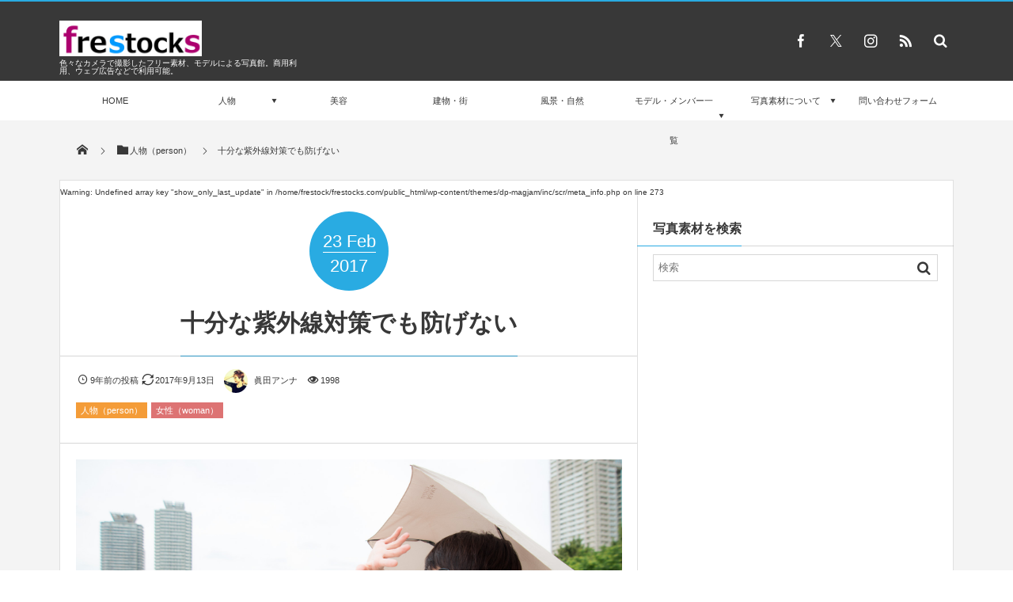

--- FILE ---
content_type: text/html; charset=UTF-8
request_url: https://frestocks.com/4084-2
body_size: 134933
content:
<!DOCTYPE html><html lang="ja"><head prefix="og: http://ogp.me/ns# fb: http://ogp.me/ns/fb# article: http://ogp.me/ns/article#"><meta charset="utf-8" /><meta name="viewport" content="width=device-width,initial-scale=1,minimum-scale=1,user-scalable=yes" /><meta name="description" content="利用規約を確認してご利用ください この写真画像のQRコード 画像サイズ：1920×1281 撮影に使用したカメラ（Nikon D800E）↓ この写真が気に入ったらいいね！してくれると嬉しいです！シェアするツイートするTwitter で Follow frestocks" /><meta name="keywords" content="Nikon D800E,グラサン女子,サングラス,女子,女性,日傘,日差し,海浜公園,紫外線,紫外線予防,肌" /><meta property="og:title" content="十分な紫外線対策でも防げない" /><meta property="og:type" content="article" /><meta property="og:url" content="https://frestocks.com/4084-2" /><meta property="og:image" content="https://frestocks.com/wp-content/uploads/2017/02/kb_2016_5_24_0014.jpg" /><meta property="og:image:width" content="1920" /><meta property="og:image:height" content="1281" /><meta property="og:description" content="利用規約を確認してご利用ください この写真画像のQRコード 画像サイズ：1920×1281 撮影に使用したカメラ（Nikon D800E）↓ この写真が気に入ったらいいね！してくれると嬉しいです！シェアするツイートするTwitter で Follow frestocks" /><meta property="og:site_name" content="「frestocks（フリストックス）」フリー素材やモデル写真" /><link rel="canonical" href="https://frestocks.com/4084-2" /><style media="all">@charset "UTF-8";.wp-block-archives{box-sizing:border-box}.wp-block-archives-dropdown label{display:block}.wp-block-avatar{line-height:0}.wp-block-avatar,.wp-block-avatar img{box-sizing:border-box}.wp-block-avatar.aligncenter{text-align:center}.wp-block-audio{box-sizing:border-box}.wp-block-audio figcaption{margin-bottom:1em;margin-top:.5em}.wp-block-audio audio{min-width:300px;width:100%}.wp-block-button__link{box-sizing:border-box;cursor:pointer;display:inline-block;text-align:center;word-break:break-word}.wp-block-button__link.aligncenter{text-align:center}.wp-block-button__link.alignright{text-align:right}:where(.wp-block-button__link){border-radius:9999px;box-shadow:none;padding:calc(.667em + 2px) calc(1.333em + 2px);text-decoration:none}.wp-block-button[style*=text-decoration] .wp-block-button__link{text-decoration:inherit}.wp-block-buttons>.wp-block-button.has-custom-width{max-width:none}.wp-block-buttons>.wp-block-button.has-custom-width .wp-block-button__link{width:100%}.wp-block-buttons>.wp-block-button.has-custom-font-size .wp-block-button__link{font-size:inherit}.wp-block-buttons>.wp-block-button.wp-block-button__width-25{width:calc(25% - var(--wp--style--block-gap, .5em)*.75)}.wp-block-buttons>.wp-block-button.wp-block-button__width-50{width:calc(50% - var(--wp--style--block-gap, .5em)*.5)}.wp-block-buttons>.wp-block-button.wp-block-button__width-75{width:calc(75% - var(--wp--style--block-gap, .5em)*.25)}.wp-block-buttons>.wp-block-button.wp-block-button__width-100{flex-basis:100%;width:100%}.wp-block-buttons.is-vertical>.wp-block-button.wp-block-button__width-25{width:25%}.wp-block-buttons.is-vertical>.wp-block-button.wp-block-button__width-50{width:50%}.wp-block-buttons.is-vertical>.wp-block-button.wp-block-button__width-75{width:75%}.wp-block-button.is-style-squared,.wp-block-button__link.wp-block-button.is-style-squared{border-radius:0}.wp-block-button.no-border-radius,.wp-block-button__link.no-border-radius{border-radius:0!important}.wp-block-button .wp-block-button__link.is-style-outline,.wp-block-button.is-style-outline>.wp-block-button__link{border:2px solid;padding:.667em 1.333em}.wp-block-button .wp-block-button__link.is-style-outline:not(.has-text-color),.wp-block-button.is-style-outline>.wp-block-button__link:not(.has-text-color){color:currentColor}.wp-block-button .wp-block-button__link.is-style-outline:not(.has-background),.wp-block-button.is-style-outline>.wp-block-button__link:not(.has-background){background-color:transparent;background-image:none}.wp-block-button .wp-block-button__link:where(.has-border-color){border-width:initial}.wp-block-button .wp-block-button__link:where([style*=border-top-color]){border-top-width:medium}.wp-block-button .wp-block-button__link:where([style*=border-right-color]){border-right-width:medium}.wp-block-button .wp-block-button__link:where([style*=border-bottom-color]){border-bottom-width:medium}.wp-block-button .wp-block-button__link:where([style*=border-left-color]){border-left-width:medium}.wp-block-button .wp-block-button__link:where([style*=border-style]){border-width:initial}.wp-block-button .wp-block-button__link:where([style*=border-top-style]){border-top-width:medium}.wp-block-button .wp-block-button__link:where([style*=border-right-style]){border-right-width:medium}.wp-block-button .wp-block-button__link:where([style*=border-bottom-style]){border-bottom-width:medium}.wp-block-button .wp-block-button__link:where([style*=border-left-style]){border-left-width:medium}.wp-block-buttons.is-vertical{flex-direction:column}.wp-block-buttons.is-vertical>.wp-block-button:last-child{margin-bottom:0}.wp-block-buttons>.wp-block-button{display:inline-block;margin:0}.wp-block-buttons.is-content-justification-left{justify-content:flex-start}.wp-block-buttons.is-content-justification-left.is-vertical{align-items:flex-start}.wp-block-buttons.is-content-justification-center{justify-content:center}.wp-block-buttons.is-content-justification-center.is-vertical{align-items:center}.wp-block-buttons.is-content-justification-right{justify-content:flex-end}.wp-block-buttons.is-content-justification-right.is-vertical{align-items:flex-end}.wp-block-buttons.is-content-justification-space-between{justify-content:space-between}.wp-block-buttons.aligncenter{text-align:center}.wp-block-buttons:not(.is-content-justification-space-between,.is-content-justification-right,.is-content-justification-left,.is-content-justification-center) .wp-block-button.aligncenter{margin-left:auto;margin-right:auto;width:100%}.wp-block-buttons[style*=text-decoration] .wp-block-button,.wp-block-buttons[style*=text-decoration] .wp-block-button__link{text-decoration:inherit}.wp-block-buttons.has-custom-font-size .wp-block-button__link{font-size:inherit}.wp-block-button.aligncenter,.wp-block-calendar{text-align:center}.wp-block-calendar td,.wp-block-calendar th{border:1px solid;padding:.25em}.wp-block-calendar th{font-weight:400}.wp-block-calendar caption{background-color:inherit}.wp-block-calendar table{border-collapse:collapse;width:100%}.wp-block-calendar table:where(:not(.has-text-color)){color:#40464d}.wp-block-calendar table:where(:not(.has-text-color)) td,.wp-block-calendar table:where(:not(.has-text-color)) th{border-color:#ddd}.wp-block-calendar table.has-background th{background-color:inherit}.wp-block-calendar table.has-text-color th{color:inherit}:where(.wp-block-calendar table:not(.has-background) th){background:#ddd}.wp-block-categories{box-sizing:border-box}.wp-block-categories.alignleft{margin-right:2em}.wp-block-categories.alignright{margin-left:2em}.wp-block-categories.wp-block-categories-dropdown.aligncenter{text-align:center}.wp-block-code{box-sizing:border-box}.wp-block-code code{display:block;font-family:inherit;overflow-wrap:break-word;white-space:pre-wrap}.wp-block-columns{align-items:normal!important;box-sizing:border-box;display:flex;flex-wrap:wrap!important}@media (min-width:782px){.wp-block-columns{flex-wrap:nowrap!important}}.wp-block-columns.are-vertically-aligned-top{align-items:flex-start}.wp-block-columns.are-vertically-aligned-center{align-items:center}.wp-block-columns.are-vertically-aligned-bottom{align-items:flex-end}@media (max-width:781px){.wp-block-columns:not(.is-not-stacked-on-mobile)>.wp-block-column{flex-basis:100%!important}}@media (min-width:782px){.wp-block-columns:not(.is-not-stacked-on-mobile)>.wp-block-column{flex-basis:0;flex-grow:1}.wp-block-columns:not(.is-not-stacked-on-mobile)>.wp-block-column[style*=flex-basis]{flex-grow:0}}.wp-block-columns.is-not-stacked-on-mobile{flex-wrap:nowrap!important}.wp-block-columns.is-not-stacked-on-mobile>.wp-block-column{flex-basis:0;flex-grow:1}.wp-block-columns.is-not-stacked-on-mobile>.wp-block-column[style*=flex-basis]{flex-grow:0}:where(.wp-block-columns){margin-bottom:1.75em}:where(.wp-block-columns.has-background){padding:1.25em 2.375em}.wp-block-column{flex-grow:1;min-width:0;overflow-wrap:break-word;word-break:break-word}.wp-block-column.is-vertically-aligned-top{align-self:flex-start}.wp-block-column.is-vertically-aligned-center{align-self:center}.wp-block-column.is-vertically-aligned-bottom{align-self:flex-end}.wp-block-column.is-vertically-aligned-bottom,.wp-block-column.is-vertically-aligned-center,.wp-block-column.is-vertically-aligned-top{width:100%}.wp-block-post-comments{box-sizing:border-box}.wp-block-post-comments .alignleft{float:left}.wp-block-post-comments .alignright{float:right}.wp-block-post-comments .navigation:after{clear:both;content:"";display:table}.wp-block-post-comments .commentlist{clear:both;list-style:none;margin:0;padding:0}.wp-block-post-comments .commentlist .comment{min-height:2.25em;padding-left:3.25em}.wp-block-post-comments .commentlist .comment p{font-size:1em;line-height:1.8;margin:1em 0}.wp-block-post-comments .commentlist .children{list-style:none;margin:0;padding:0}.wp-block-post-comments .comment-author{line-height:1.5}.wp-block-post-comments .comment-author .avatar{border-radius:1.5em;display:block;float:left;height:2.5em;margin-right:.75em;margin-top:.5em;width:2.5em}.wp-block-post-comments .comment-author cite{font-style:normal}.wp-block-post-comments .comment-meta{font-size:.875em;line-height:1.5}.wp-block-post-comments .comment-meta b{font-weight:400}.wp-block-post-comments .comment-meta .comment-awaiting-moderation{display:block;margin-bottom:1em;margin-top:1em}.wp-block-post-comments .comment-body .commentmetadata{font-size:.875em}.wp-block-post-comments .comment-form-author label,.wp-block-post-comments .comment-form-comment label,.wp-block-post-comments .comment-form-email label,.wp-block-post-comments .comment-form-url label{display:block;margin-bottom:.25em}.wp-block-post-comments .comment-form input:not([type=submit]):not([type=checkbox]),.wp-block-post-comments .comment-form textarea{box-sizing:border-box;display:block;width:100%}.wp-block-post-comments .comment-form-cookies-consent{display:flex;gap:.25em}.wp-block-post-comments .comment-form-cookies-consent #wp-comment-cookies-consent{margin-top:.35em}.wp-block-post-comments .comment-reply-title{margin-bottom:0}.wp-block-post-comments .comment-reply-title :where(small){font-size:var(--wp--preset--font-size--medium,smaller);margin-left:.5em}.wp-block-post-comments .reply{font-size:.875em;margin-bottom:1.4em}.wp-block-post-comments input:not([type=submit]),.wp-block-post-comments textarea{border:1px solid #949494;font-family:inherit;font-size:1em}.wp-block-post-comments input:not([type=submit]):not([type=checkbox]),.wp-block-post-comments textarea{padding:calc(.667em + 2px)}:where(.wp-block-post-comments input[type=submit]){border:none}.wp-block-comments-pagination>.wp-block-comments-pagination-next,.wp-block-comments-pagination>.wp-block-comments-pagination-numbers,.wp-block-comments-pagination>.wp-block-comments-pagination-previous{margin-bottom:.5em;margin-right:.5em}.wp-block-comments-pagination>.wp-block-comments-pagination-next:last-child,.wp-block-comments-pagination>.wp-block-comments-pagination-numbers:last-child,.wp-block-comments-pagination>.wp-block-comments-pagination-previous:last-child{margin-right:0}.wp-block-comments-pagination .wp-block-comments-pagination-previous-arrow{display:inline-block;margin-right:1ch}.wp-block-comments-pagination .wp-block-comments-pagination-previous-arrow:not(.is-arrow-chevron){transform:scaleX(1)}.wp-block-comments-pagination .wp-block-comments-pagination-next-arrow{display:inline-block;margin-left:1ch}.wp-block-comments-pagination .wp-block-comments-pagination-next-arrow:not(.is-arrow-chevron){transform:scaleX(1)}.wp-block-comments-pagination.aligncenter{justify-content:center}.wp-block-comment-template{box-sizing:border-box;list-style:none;margin-bottom:0;max-width:100%;padding:0}.wp-block-comment-template li{clear:both}.wp-block-comment-template ol{list-style:none;margin-bottom:0;max-width:100%;padding-left:2rem}.wp-block-comment-template.alignleft{float:left}.wp-block-comment-template.aligncenter{margin-left:auto;margin-right:auto;width:-moz-fit-content;width:fit-content}.wp-block-comment-template.alignright{float:right}.wp-block-cover,.wp-block-cover-image{align-items:center;background-position:50%;box-sizing:border-box;display:flex;justify-content:center;min-height:430px;overflow:hidden;overflow:clip;padding:1em;position:relative}.wp-block-cover .has-background-dim:not([class*=-background-color]),.wp-block-cover-image .has-background-dim:not([class*=-background-color]),.wp-block-cover-image.has-background-dim:not([class*=-background-color]),.wp-block-cover.has-background-dim:not([class*=-background-color]){background-color:#000}.wp-block-cover .has-background-dim.has-background-gradient,.wp-block-cover-image .has-background-dim.has-background-gradient{background-color:transparent}.wp-block-cover-image.has-background-dim:before,.wp-block-cover.has-background-dim:before{background-color:inherit;content:""}.wp-block-cover .wp-block-cover__background,.wp-block-cover .wp-block-cover__gradient-background,.wp-block-cover-image .wp-block-cover__background,.wp-block-cover-image .wp-block-cover__gradient-background,.wp-block-cover-image.has-background-dim:not(.has-background-gradient):before,.wp-block-cover.has-background-dim:not(.has-background-gradient):before{bottom:0;left:0;opacity:.5;position:absolute;right:0;top:0;z-index:1}.wp-block-cover-image.has-background-dim.has-background-dim-10 .wp-block-cover__background,.wp-block-cover-image.has-background-dim.has-background-dim-10 .wp-block-cover__gradient-background,.wp-block-cover-image.has-background-dim.has-background-dim-10:not(.has-background-gradient):before,.wp-block-cover.has-background-dim.has-background-dim-10 .wp-block-cover__background,.wp-block-cover.has-background-dim.has-background-dim-10 .wp-block-cover__gradient-background,.wp-block-cover.has-background-dim.has-background-dim-10:not(.has-background-gradient):before{opacity:.1}.wp-block-cover-image.has-background-dim.has-background-dim-20 .wp-block-cover__background,.wp-block-cover-image.has-background-dim.has-background-dim-20 .wp-block-cover__gradient-background,.wp-block-cover-image.has-background-dim.has-background-dim-20:not(.has-background-gradient):before,.wp-block-cover.has-background-dim.has-background-dim-20 .wp-block-cover__background,.wp-block-cover.has-background-dim.has-background-dim-20 .wp-block-cover__gradient-background,.wp-block-cover.has-background-dim.has-background-dim-20:not(.has-background-gradient):before{opacity:.2}.wp-block-cover-image.has-background-dim.has-background-dim-30 .wp-block-cover__background,.wp-block-cover-image.has-background-dim.has-background-dim-30 .wp-block-cover__gradient-background,.wp-block-cover-image.has-background-dim.has-background-dim-30:not(.has-background-gradient):before,.wp-block-cover.has-background-dim.has-background-dim-30 .wp-block-cover__background,.wp-block-cover.has-background-dim.has-background-dim-30 .wp-block-cover__gradient-background,.wp-block-cover.has-background-dim.has-background-dim-30:not(.has-background-gradient):before{opacity:.3}.wp-block-cover-image.has-background-dim.has-background-dim-40 .wp-block-cover__background,.wp-block-cover-image.has-background-dim.has-background-dim-40 .wp-block-cover__gradient-background,.wp-block-cover-image.has-background-dim.has-background-dim-40:not(.has-background-gradient):before,.wp-block-cover.has-background-dim.has-background-dim-40 .wp-block-cover__background,.wp-block-cover.has-background-dim.has-background-dim-40 .wp-block-cover__gradient-background,.wp-block-cover.has-background-dim.has-background-dim-40:not(.has-background-gradient):before{opacity:.4}.wp-block-cover-image.has-background-dim.has-background-dim-50 .wp-block-cover__background,.wp-block-cover-image.has-background-dim.has-background-dim-50 .wp-block-cover__gradient-background,.wp-block-cover-image.has-background-dim.has-background-dim-50:not(.has-background-gradient):before,.wp-block-cover.has-background-dim.has-background-dim-50 .wp-block-cover__background,.wp-block-cover.has-background-dim.has-background-dim-50 .wp-block-cover__gradient-background,.wp-block-cover.has-background-dim.has-background-dim-50:not(.has-background-gradient):before{opacity:.5}.wp-block-cover-image.has-background-dim.has-background-dim-60 .wp-block-cover__background,.wp-block-cover-image.has-background-dim.has-background-dim-60 .wp-block-cover__gradient-background,.wp-block-cover-image.has-background-dim.has-background-dim-60:not(.has-background-gradient):before,.wp-block-cover.has-background-dim.has-background-dim-60 .wp-block-cover__background,.wp-block-cover.has-background-dim.has-background-dim-60 .wp-block-cover__gradient-background,.wp-block-cover.has-background-dim.has-background-dim-60:not(.has-background-gradient):before{opacity:.6}.wp-block-cover-image.has-background-dim.has-background-dim-70 .wp-block-cover__background,.wp-block-cover-image.has-background-dim.has-background-dim-70 .wp-block-cover__gradient-background,.wp-block-cover-image.has-background-dim.has-background-dim-70:not(.has-background-gradient):before,.wp-block-cover.has-background-dim.has-background-dim-70 .wp-block-cover__background,.wp-block-cover.has-background-dim.has-background-dim-70 .wp-block-cover__gradient-background,.wp-block-cover.has-background-dim.has-background-dim-70:not(.has-background-gradient):before{opacity:.7}.wp-block-cover-image.has-background-dim.has-background-dim-80 .wp-block-cover__background,.wp-block-cover-image.has-background-dim.has-background-dim-80 .wp-block-cover__gradient-background,.wp-block-cover-image.has-background-dim.has-background-dim-80:not(.has-background-gradient):before,.wp-block-cover.has-background-dim.has-background-dim-80 .wp-block-cover__background,.wp-block-cover.has-background-dim.has-background-dim-80 .wp-block-cover__gradient-background,.wp-block-cover.has-background-dim.has-background-dim-80:not(.has-background-gradient):before{opacity:.8}.wp-block-cover-image.has-background-dim.has-background-dim-90 .wp-block-cover__background,.wp-block-cover-image.has-background-dim.has-background-dim-90 .wp-block-cover__gradient-background,.wp-block-cover-image.has-background-dim.has-background-dim-90:not(.has-background-gradient):before,.wp-block-cover.has-background-dim.has-background-dim-90 .wp-block-cover__background,.wp-block-cover.has-background-dim.has-background-dim-90 .wp-block-cover__gradient-background,.wp-block-cover.has-background-dim.has-background-dim-90:not(.has-background-gradient):before{opacity:.9}.wp-block-cover-image.has-background-dim.has-background-dim-100 .wp-block-cover__background,.wp-block-cover-image.has-background-dim.has-background-dim-100 .wp-block-cover__gradient-background,.wp-block-cover-image.has-background-dim.has-background-dim-100:not(.has-background-gradient):before,.wp-block-cover.has-background-dim.has-background-dim-100 .wp-block-cover__background,.wp-block-cover.has-background-dim.has-background-dim-100 .wp-block-cover__gradient-background,.wp-block-cover.has-background-dim.has-background-dim-100:not(.has-background-gradient):before{opacity:1}.wp-block-cover .wp-block-cover__background.has-background-dim.has-background-dim-0,.wp-block-cover .wp-block-cover__gradient-background.has-background-dim.has-background-dim-0,.wp-block-cover-image .wp-block-cover__background.has-background-dim.has-background-dim-0,.wp-block-cover-image .wp-block-cover__gradient-background.has-background-dim.has-background-dim-0{opacity:0}.wp-block-cover .wp-block-cover__background.has-background-dim.has-background-dim-10,.wp-block-cover .wp-block-cover__gradient-background.has-background-dim.has-background-dim-10,.wp-block-cover-image .wp-block-cover__background.has-background-dim.has-background-dim-10,.wp-block-cover-image .wp-block-cover__gradient-background.has-background-dim.has-background-dim-10{opacity:.1}.wp-block-cover .wp-block-cover__background.has-background-dim.has-background-dim-20,.wp-block-cover .wp-block-cover__gradient-background.has-background-dim.has-background-dim-20,.wp-block-cover-image .wp-block-cover__background.has-background-dim.has-background-dim-20,.wp-block-cover-image .wp-block-cover__gradient-background.has-background-dim.has-background-dim-20{opacity:.2}.wp-block-cover .wp-block-cover__background.has-background-dim.has-background-dim-30,.wp-block-cover .wp-block-cover__gradient-background.has-background-dim.has-background-dim-30,.wp-block-cover-image .wp-block-cover__background.has-background-dim.has-background-dim-30,.wp-block-cover-image .wp-block-cover__gradient-background.has-background-dim.has-background-dim-30{opacity:.3}.wp-block-cover .wp-block-cover__background.has-background-dim.has-background-dim-40,.wp-block-cover .wp-block-cover__gradient-background.has-background-dim.has-background-dim-40,.wp-block-cover-image .wp-block-cover__background.has-background-dim.has-background-dim-40,.wp-block-cover-image .wp-block-cover__gradient-background.has-background-dim.has-background-dim-40{opacity:.4}.wp-block-cover .wp-block-cover__background.has-background-dim.has-background-dim-50,.wp-block-cover .wp-block-cover__gradient-background.has-background-dim.has-background-dim-50,.wp-block-cover-image .wp-block-cover__background.has-background-dim.has-background-dim-50,.wp-block-cover-image .wp-block-cover__gradient-background.has-background-dim.has-background-dim-50{opacity:.5}.wp-block-cover .wp-block-cover__background.has-background-dim.has-background-dim-60,.wp-block-cover .wp-block-cover__gradient-background.has-background-dim.has-background-dim-60,.wp-block-cover-image .wp-block-cover__background.has-background-dim.has-background-dim-60,.wp-block-cover-image .wp-block-cover__gradient-background.has-background-dim.has-background-dim-60{opacity:.6}.wp-block-cover .wp-block-cover__background.has-background-dim.has-background-dim-70,.wp-block-cover .wp-block-cover__gradient-background.has-background-dim.has-background-dim-70,.wp-block-cover-image .wp-block-cover__background.has-background-dim.has-background-dim-70,.wp-block-cover-image .wp-block-cover__gradient-background.has-background-dim.has-background-dim-70{opacity:.7}.wp-block-cover .wp-block-cover__background.has-background-dim.has-background-dim-80,.wp-block-cover .wp-block-cover__gradient-background.has-background-dim.has-background-dim-80,.wp-block-cover-image .wp-block-cover__background.has-background-dim.has-background-dim-80,.wp-block-cover-image .wp-block-cover__gradient-background.has-background-dim.has-background-dim-80{opacity:.8}.wp-block-cover .wp-block-cover__background.has-background-dim.has-background-dim-90,.wp-block-cover .wp-block-cover__gradient-background.has-background-dim.has-background-dim-90,.wp-block-cover-image .wp-block-cover__background.has-background-dim.has-background-dim-90,.wp-block-cover-image .wp-block-cover__gradient-background.has-background-dim.has-background-dim-90{opacity:.9}.wp-block-cover .wp-block-cover__background.has-background-dim.has-background-dim-100,.wp-block-cover .wp-block-cover__gradient-background.has-background-dim.has-background-dim-100,.wp-block-cover-image .wp-block-cover__background.has-background-dim.has-background-dim-100,.wp-block-cover-image .wp-block-cover__gradient-background.has-background-dim.has-background-dim-100{opacity:1}.wp-block-cover-image.alignleft,.wp-block-cover-image.alignright,.wp-block-cover.alignleft,.wp-block-cover.alignright{max-width:420px;width:100%}.wp-block-cover-image:after,.wp-block-cover:after{content:"";display:block;font-size:0;min-height:inherit}@supports (position:sticky){.wp-block-cover-image:after,.wp-block-cover:after{content:none}}.wp-block-cover-image.aligncenter,.wp-block-cover-image.alignleft,.wp-block-cover-image.alignright,.wp-block-cover.aligncenter,.wp-block-cover.alignleft,.wp-block-cover.alignright{display:flex}.wp-block-cover .wp-block-cover__inner-container,.wp-block-cover-image .wp-block-cover__inner-container{color:inherit;width:100%;z-index:1}.wp-block-cover h1:not(.has-text-color),.wp-block-cover h2:not(.has-text-color),.wp-block-cover h3:not(.has-text-color),.wp-block-cover h4:not(.has-text-color),.wp-block-cover h5:not(.has-text-color),.wp-block-cover h6:not(.has-text-color),.wp-block-cover p:not(.has-text-color),.wp-block-cover-image h1:not(.has-text-color),.wp-block-cover-image h2:not(.has-text-color),.wp-block-cover-image h3:not(.has-text-color),.wp-block-cover-image h4:not(.has-text-color),.wp-block-cover-image h5:not(.has-text-color),.wp-block-cover-image h6:not(.has-text-color),.wp-block-cover-image p:not(.has-text-color){color:inherit}.wp-block-cover-image.is-position-top-left,.wp-block-cover.is-position-top-left{align-items:flex-start;justify-content:flex-start}.wp-block-cover-image.is-position-top-center,.wp-block-cover.is-position-top-center{align-items:flex-start;justify-content:center}.wp-block-cover-image.is-position-top-right,.wp-block-cover.is-position-top-right{align-items:flex-start;justify-content:flex-end}.wp-block-cover-image.is-position-center-left,.wp-block-cover.is-position-center-left{align-items:center;justify-content:flex-start}.wp-block-cover-image.is-position-center-center,.wp-block-cover.is-position-center-center{align-items:center;justify-content:center}.wp-block-cover-image.is-position-center-right,.wp-block-cover.is-position-center-right{align-items:center;justify-content:flex-end}.wp-block-cover-image.is-position-bottom-left,.wp-block-cover.is-position-bottom-left{align-items:flex-end;justify-content:flex-start}.wp-block-cover-image.is-position-bottom-center,.wp-block-cover.is-position-bottom-center{align-items:flex-end;justify-content:center}.wp-block-cover-image.is-position-bottom-right,.wp-block-cover.is-position-bottom-right{align-items:flex-end;justify-content:flex-end}.wp-block-cover-image.has-custom-content-position.has-custom-content-position .wp-block-cover__inner-container,.wp-block-cover.has-custom-content-position.has-custom-content-position .wp-block-cover__inner-container{margin:0;width:auto}.wp-block-cover .wp-block-cover__image-background,.wp-block-cover video.wp-block-cover__video-background,.wp-block-cover-image .wp-block-cover__image-background,.wp-block-cover-image video.wp-block-cover__video-background{border:none;bottom:0;box-shadow:none;height:100%;left:0;margin:0;max-height:none;max-width:none;object-fit:cover;outline:none;padding:0;position:absolute;right:0;top:0;width:100%}.wp-block-cover-image.has-parallax,.wp-block-cover.has-parallax,.wp-block-cover__image-background.has-parallax,video.wp-block-cover__video-background.has-parallax{background-attachment:fixed;background-repeat:no-repeat;background-size:cover}@supports (-webkit-touch-callout:inherit){.wp-block-cover-image.has-parallax,.wp-block-cover.has-parallax,.wp-block-cover__image-background.has-parallax,video.wp-block-cover__video-background.has-parallax{background-attachment:scroll}}@media (prefers-reduced-motion:reduce){.wp-block-cover-image.has-parallax,.wp-block-cover.has-parallax,.wp-block-cover__image-background.has-parallax,video.wp-block-cover__video-background.has-parallax{background-attachment:scroll}}.wp-block-cover-image.is-repeated,.wp-block-cover.is-repeated,.wp-block-cover__image-background.is-repeated,video.wp-block-cover__video-background.is-repeated{background-repeat:repeat;background-size:auto}.wp-block-cover__image-background,.wp-block-cover__video-background{z-index:0}.wp-block-cover-image-text,.wp-block-cover-image-text a,.wp-block-cover-image-text a:active,.wp-block-cover-image-text a:focus,.wp-block-cover-image-text a:hover,.wp-block-cover-text,.wp-block-cover-text a,.wp-block-cover-text a:active,.wp-block-cover-text a:focus,.wp-block-cover-text a:hover,section.wp-block-cover-image h2,section.wp-block-cover-image h2 a,section.wp-block-cover-image h2 a:active,section.wp-block-cover-image h2 a:focus,section.wp-block-cover-image h2 a:hover{color:#fff}.wp-block-cover-image .wp-block-cover.has-left-content{justify-content:flex-start}.wp-block-cover-image .wp-block-cover.has-right-content{justify-content:flex-end}.wp-block-cover-image.has-left-content .wp-block-cover-image-text,.wp-block-cover.has-left-content .wp-block-cover-text,section.wp-block-cover-image.has-left-content>h2{margin-left:0;text-align:left}.wp-block-cover-image.has-right-content .wp-block-cover-image-text,.wp-block-cover.has-right-content .wp-block-cover-text,section.wp-block-cover-image.has-right-content>h2{margin-right:0;text-align:right}.wp-block-cover .wp-block-cover-text,.wp-block-cover-image .wp-block-cover-image-text,section.wp-block-cover-image>h2{font-size:2em;line-height:1.25;margin-bottom:0;max-width:840px;padding:.44em;text-align:center;z-index:1}:where(.wp-block-cover-image:not(.has-text-color)),:where(.wp-block-cover:not(.has-text-color)){color:#fff}:where(.wp-block-cover-image.is-light:not(.has-text-color)),:where(.wp-block-cover.is-light:not(.has-text-color)){color:#000}.wp-block-details{box-sizing:border-box;overflow:hidden}.wp-block-details summary{cursor:pointer}.wp-block-details>:not(summary){margin-block-end:0;margin-block-start:var(--wp--style--block-gap)}.wp-block-details>:last-child{margin-bottom:0}.wp-block-embed.alignleft,.wp-block-embed.alignright,.wp-block[data-align=left]>[data-type="core/embed"],.wp-block[data-align=right]>[data-type="core/embed"]{max-width:360px;width:100%}.wp-block-embed.alignleft .wp-block-embed__wrapper,.wp-block-embed.alignright .wp-block-embed__wrapper,.wp-block[data-align=left]>[data-type="core/embed"] .wp-block-embed__wrapper,.wp-block[data-align=right]>[data-type="core/embed"] .wp-block-embed__wrapper{min-width:280px}.wp-block-cover .wp-block-embed{min-height:240px;min-width:320px}.wp-block-embed{overflow-wrap:break-word}.wp-block-embed figcaption{margin-bottom:1em;margin-top:.5em}.wp-block-embed iframe{max-width:100%}.wp-block-embed__wrapper{position:relative}.wp-embed-responsive .wp-has-aspect-ratio .wp-block-embed__wrapper:before{content:"";display:block;padding-top:50%}.wp-embed-responsive .wp-has-aspect-ratio iframe{bottom:0;height:100%;left:0;position:absolute;right:0;top:0;width:100%}.wp-embed-responsive .wp-embed-aspect-21-9 .wp-block-embed__wrapper:before{padding-top:42.85%}.wp-embed-responsive .wp-embed-aspect-18-9 .wp-block-embed__wrapper:before{padding-top:50%}.wp-embed-responsive .wp-embed-aspect-16-9 .wp-block-embed__wrapper:before{padding-top:56.25%}.wp-embed-responsive .wp-embed-aspect-4-3 .wp-block-embed__wrapper:before{padding-top:75%}.wp-embed-responsive .wp-embed-aspect-1-1 .wp-block-embed__wrapper:before{padding-top:100%}.wp-embed-responsive .wp-embed-aspect-9-16 .wp-block-embed__wrapper:before{padding-top:177.77%}.wp-embed-responsive .wp-embed-aspect-1-2 .wp-block-embed__wrapper:before{padding-top:200%}.wp-block-file:not(.wp-element-button){font-size:.8em}.wp-block-file.aligncenter{text-align:center}.wp-block-file.alignright{text-align:right}.wp-block-file *+.wp-block-file__button{margin-left:.75em}:where(.wp-block-file){margin-bottom:1.5em}.wp-block-file__embed{margin-bottom:1em}:where(.wp-block-file__button){border-radius:2em;display:inline-block;padding:.5em 1em}:where(.wp-block-file__button):is(a):active,:where(.wp-block-file__button):is(a):focus,:where(.wp-block-file__button):is(a):hover,:where(.wp-block-file__button):is(a):visited{box-shadow:none;color:#fff;opacity:.85;text-decoration:none}.blocks-gallery-grid:not(.has-nested-images),.wp-block-gallery:not(.has-nested-images){display:flex;flex-wrap:wrap;list-style-type:none;margin:0;padding:0}.blocks-gallery-grid:not(.has-nested-images) .blocks-gallery-image,.blocks-gallery-grid:not(.has-nested-images) .blocks-gallery-item,.wp-block-gallery:not(.has-nested-images) .blocks-gallery-image,.wp-block-gallery:not(.has-nested-images) .blocks-gallery-item{display:flex;flex-direction:column;flex-grow:1;justify-content:center;margin:0 1em 1em 0;position:relative;width:calc(50% - 1em)}.blocks-gallery-grid:not(.has-nested-images) .blocks-gallery-image:nth-of-type(2n),.blocks-gallery-grid:not(.has-nested-images) .blocks-gallery-item:nth-of-type(2n),.wp-block-gallery:not(.has-nested-images) .blocks-gallery-image:nth-of-type(2n),.wp-block-gallery:not(.has-nested-images) .blocks-gallery-item:nth-of-type(2n){margin-right:0}.blocks-gallery-grid:not(.has-nested-images) .blocks-gallery-image figure,.blocks-gallery-grid:not(.has-nested-images) .blocks-gallery-item figure,.wp-block-gallery:not(.has-nested-images) .blocks-gallery-image figure,.wp-block-gallery:not(.has-nested-images) .blocks-gallery-item figure{align-items:flex-end;display:flex;height:100%;justify-content:flex-start;margin:0}.blocks-gallery-grid:not(.has-nested-images) .blocks-gallery-image img,.blocks-gallery-grid:not(.has-nested-images) .blocks-gallery-item img,.wp-block-gallery:not(.has-nested-images) .blocks-gallery-image img,.wp-block-gallery:not(.has-nested-images) .blocks-gallery-item img{display:block;height:auto;max-width:100%;width:auto}.blocks-gallery-grid:not(.has-nested-images) .blocks-gallery-image figcaption,.blocks-gallery-grid:not(.has-nested-images) .blocks-gallery-item figcaption,.wp-block-gallery:not(.has-nested-images) .blocks-gallery-image figcaption,.wp-block-gallery:not(.has-nested-images) .blocks-gallery-item figcaption{background:linear-gradient(0deg,rgba(0,0,0,.7),rgba(0,0,0,.3) 70%,transparent);bottom:0;box-sizing:border-box;color:#fff;font-size:.8em;margin:0;max-height:100%;overflow:auto;padding:3em .77em .7em;position:absolute;text-align:center;width:100%;z-index:2}.blocks-gallery-grid:not(.has-nested-images) .blocks-gallery-image figcaption img,.blocks-gallery-grid:not(.has-nested-images) .blocks-gallery-item figcaption img,.wp-block-gallery:not(.has-nested-images) .blocks-gallery-image figcaption img,.wp-block-gallery:not(.has-nested-images) .blocks-gallery-item figcaption img{display:inline}.blocks-gallery-grid:not(.has-nested-images) figcaption,.wp-block-gallery:not(.has-nested-images) figcaption{flex-grow:1}.blocks-gallery-grid:not(.has-nested-images).is-cropped .blocks-gallery-image a,.blocks-gallery-grid:not(.has-nested-images).is-cropped .blocks-gallery-image img,.blocks-gallery-grid:not(.has-nested-images).is-cropped .blocks-gallery-item a,.blocks-gallery-grid:not(.has-nested-images).is-cropped .blocks-gallery-item img,.wp-block-gallery:not(.has-nested-images).is-cropped .blocks-gallery-image a,.wp-block-gallery:not(.has-nested-images).is-cropped .blocks-gallery-image img,.wp-block-gallery:not(.has-nested-images).is-cropped .blocks-gallery-item a,.wp-block-gallery:not(.has-nested-images).is-cropped .blocks-gallery-item img{flex:1;height:100%;object-fit:cover;width:100%}.blocks-gallery-grid:not(.has-nested-images).columns-1 .blocks-gallery-image,.blocks-gallery-grid:not(.has-nested-images).columns-1 .blocks-gallery-item,.wp-block-gallery:not(.has-nested-images).columns-1 .blocks-gallery-image,.wp-block-gallery:not(.has-nested-images).columns-1 .blocks-gallery-item{margin-right:0;width:100%}@media (min-width:600px){.blocks-gallery-grid:not(.has-nested-images).columns-3 .blocks-gallery-image,.blocks-gallery-grid:not(.has-nested-images).columns-3 .blocks-gallery-item,.wp-block-gallery:not(.has-nested-images).columns-3 .blocks-gallery-image,.wp-block-gallery:not(.has-nested-images).columns-3 .blocks-gallery-item{margin-right:1em;width:calc(33.33333% - .66667em)}.blocks-gallery-grid:not(.has-nested-images).columns-4 .blocks-gallery-image,.blocks-gallery-grid:not(.has-nested-images).columns-4 .blocks-gallery-item,.wp-block-gallery:not(.has-nested-images).columns-4 .blocks-gallery-image,.wp-block-gallery:not(.has-nested-images).columns-4 .blocks-gallery-item{margin-right:1em;width:calc(25% - .75em)}.blocks-gallery-grid:not(.has-nested-images).columns-5 .blocks-gallery-image,.blocks-gallery-grid:not(.has-nested-images).columns-5 .blocks-gallery-item,.wp-block-gallery:not(.has-nested-images).columns-5 .blocks-gallery-image,.wp-block-gallery:not(.has-nested-images).columns-5 .blocks-gallery-item{margin-right:1em;width:calc(20% - .8em)}.blocks-gallery-grid:not(.has-nested-images).columns-6 .blocks-gallery-image,.blocks-gallery-grid:not(.has-nested-images).columns-6 .blocks-gallery-item,.wp-block-gallery:not(.has-nested-images).columns-6 .blocks-gallery-image,.wp-block-gallery:not(.has-nested-images).columns-6 .blocks-gallery-item{margin-right:1em;width:calc(16.66667% - .83333em)}.blocks-gallery-grid:not(.has-nested-images).columns-7 .blocks-gallery-image,.blocks-gallery-grid:not(.has-nested-images).columns-7 .blocks-gallery-item,.wp-block-gallery:not(.has-nested-images).columns-7 .blocks-gallery-image,.wp-block-gallery:not(.has-nested-images).columns-7 .blocks-gallery-item{margin-right:1em;width:calc(14.28571% - .85714em)}.blocks-gallery-grid:not(.has-nested-images).columns-8 .blocks-gallery-image,.blocks-gallery-grid:not(.has-nested-images).columns-8 .blocks-gallery-item,.wp-block-gallery:not(.has-nested-images).columns-8 .blocks-gallery-image,.wp-block-gallery:not(.has-nested-images).columns-8 .blocks-gallery-item{margin-right:1em;width:calc(12.5% - .875em)}.blocks-gallery-grid:not(.has-nested-images).columns-1 .blocks-gallery-image:nth-of-type(1n),.blocks-gallery-grid:not(.has-nested-images).columns-1 .blocks-gallery-item:nth-of-type(1n),.blocks-gallery-grid:not(.has-nested-images).columns-2 .blocks-gallery-image:nth-of-type(2n),.blocks-gallery-grid:not(.has-nested-images).columns-2 .blocks-gallery-item:nth-of-type(2n),.blocks-gallery-grid:not(.has-nested-images).columns-3 .blocks-gallery-image:nth-of-type(3n),.blocks-gallery-grid:not(.has-nested-images).columns-3 .blocks-gallery-item:nth-of-type(3n),.blocks-gallery-grid:not(.has-nested-images).columns-4 .blocks-gallery-image:nth-of-type(4n),.blocks-gallery-grid:not(.has-nested-images).columns-4 .blocks-gallery-item:nth-of-type(4n),.blocks-gallery-grid:not(.has-nested-images).columns-5 .blocks-gallery-image:nth-of-type(5n),.blocks-gallery-grid:not(.has-nested-images).columns-5 .blocks-gallery-item:nth-of-type(5n),.blocks-gallery-grid:not(.has-nested-images).columns-6 .blocks-gallery-image:nth-of-type(6n),.blocks-gallery-grid:not(.has-nested-images).columns-6 .blocks-gallery-item:nth-of-type(6n),.blocks-gallery-grid:not(.has-nested-images).columns-7 .blocks-gallery-image:nth-of-type(7n),.blocks-gallery-grid:not(.has-nested-images).columns-7 .blocks-gallery-item:nth-of-type(7n),.blocks-gallery-grid:not(.has-nested-images).columns-8 .blocks-gallery-image:nth-of-type(8n),.blocks-gallery-grid:not(.has-nested-images).columns-8 .blocks-gallery-item:nth-of-type(8n),.wp-block-gallery:not(.has-nested-images).columns-1 .blocks-gallery-image:nth-of-type(1n),.wp-block-gallery:not(.has-nested-images).columns-1 .blocks-gallery-item:nth-of-type(1n),.wp-block-gallery:not(.has-nested-images).columns-2 .blocks-gallery-image:nth-of-type(2n),.wp-block-gallery:not(.has-nested-images).columns-2 .blocks-gallery-item:nth-of-type(2n),.wp-block-gallery:not(.has-nested-images).columns-3 .blocks-gallery-image:nth-of-type(3n),.wp-block-gallery:not(.has-nested-images).columns-3 .blocks-gallery-item:nth-of-type(3n),.wp-block-gallery:not(.has-nested-images).columns-4 .blocks-gallery-image:nth-of-type(4n),.wp-block-gallery:not(.has-nested-images).columns-4 .blocks-gallery-item:nth-of-type(4n),.wp-block-gallery:not(.has-nested-images).columns-5 .blocks-gallery-image:nth-of-type(5n),.wp-block-gallery:not(.has-nested-images).columns-5 .blocks-gallery-item:nth-of-type(5n),.wp-block-gallery:not(.has-nested-images).columns-6 .blocks-gallery-image:nth-of-type(6n),.wp-block-gallery:not(.has-nested-images).columns-6 .blocks-gallery-item:nth-of-type(6n),.wp-block-gallery:not(.has-nested-images).columns-7 .blocks-gallery-image:nth-of-type(7n),.wp-block-gallery:not(.has-nested-images).columns-7 .blocks-gallery-item:nth-of-type(7n),.wp-block-gallery:not(.has-nested-images).columns-8 .blocks-gallery-image:nth-of-type(8n),.wp-block-gallery:not(.has-nested-images).columns-8 .blocks-gallery-item:nth-of-type(8n){margin-right:0}}.blocks-gallery-grid:not(.has-nested-images) .blocks-gallery-image:last-child,.blocks-gallery-grid:not(.has-nested-images) .blocks-gallery-item:last-child,.wp-block-gallery:not(.has-nested-images) .blocks-gallery-image:last-child,.wp-block-gallery:not(.has-nested-images) .blocks-gallery-item:last-child{margin-right:0}.blocks-gallery-grid:not(.has-nested-images).alignleft,.blocks-gallery-grid:not(.has-nested-images).alignright,.wp-block-gallery:not(.has-nested-images).alignleft,.wp-block-gallery:not(.has-nested-images).alignright{max-width:420px;width:100%}.blocks-gallery-grid:not(.has-nested-images).aligncenter .blocks-gallery-item figure,.wp-block-gallery:not(.has-nested-images).aligncenter .blocks-gallery-item figure{justify-content:center}.wp-block-gallery:not(.is-cropped) .blocks-gallery-item{align-self:flex-start}figure.wp-block-gallery.has-nested-images{align-items:normal}.wp-block-gallery.has-nested-images figure.wp-block-image:not(#individual-image){margin:0;width:calc(50% - var(--wp--style--unstable-gallery-gap, 16px)/2)}.wp-block-gallery.has-nested-images figure.wp-block-image{box-sizing:border-box;display:flex;flex-direction:column;flex-grow:1;justify-content:center;max-width:100%;position:relative}.wp-block-gallery.has-nested-images figure.wp-block-image>a,.wp-block-gallery.has-nested-images figure.wp-block-image>div{flex-direction:column;flex-grow:1;margin:0}.wp-block-gallery.has-nested-images figure.wp-block-image img{display:block;height:auto;max-width:100%!important;width:auto}.wp-block-gallery.has-nested-images figure.wp-block-image figcaption{background:linear-gradient(0deg,rgba(0,0,0,.7),rgba(0,0,0,.3) 70%,transparent);bottom:0;box-sizing:border-box;color:#fff;font-size:13px;left:0;margin-bottom:0;max-height:60%;overflow:auto;padding:0 8px 8px;position:absolute;text-align:center;width:100%}.wp-block-gallery.has-nested-images figure.wp-block-image figcaption img{display:inline}.wp-block-gallery.has-nested-images figure.wp-block-image figcaption a{color:inherit}.wp-block-gallery.has-nested-images figure.wp-block-image.has-custom-border img{box-sizing:border-box}.wp-block-gallery.has-nested-images figure.wp-block-image.has-custom-border>a,.wp-block-gallery.has-nested-images figure.wp-block-image.has-custom-border>div,.wp-block-gallery.has-nested-images figure.wp-block-image.is-style-rounded>a,.wp-block-gallery.has-nested-images figure.wp-block-image.is-style-rounded>div{flex:1 1 auto}.wp-block-gallery.has-nested-images figure.wp-block-image.has-custom-border figcaption,.wp-block-gallery.has-nested-images figure.wp-block-image.is-style-rounded figcaption{background:none;color:inherit;flex:initial;margin:0;padding:10px 10px 9px;position:relative}.wp-block-gallery.has-nested-images figcaption{flex-basis:100%;flex-grow:1;text-align:center}.wp-block-gallery.has-nested-images:not(.is-cropped) figure.wp-block-image:not(#individual-image){margin-bottom:auto;margin-top:0}.wp-block-gallery.has-nested-images.is-cropped figure.wp-block-image:not(#individual-image){align-self:inherit}.wp-block-gallery.has-nested-images.is-cropped figure.wp-block-image:not(#individual-image)>a,.wp-block-gallery.has-nested-images.is-cropped figure.wp-block-image:not(#individual-image)>div:not(.components-drop-zone){display:flex}.wp-block-gallery.has-nested-images.is-cropped figure.wp-block-image:not(#individual-image) a,.wp-block-gallery.has-nested-images.is-cropped figure.wp-block-image:not(#individual-image) img{flex:1 0 0%;height:100%;object-fit:cover;width:100%}.wp-block-gallery.has-nested-images.columns-1 figure.wp-block-image:not(#individual-image){width:100%}@media (min-width:600px){.wp-block-gallery.has-nested-images.columns-3 figure.wp-block-image:not(#individual-image){width:calc(33.33333% - var(--wp--style--unstable-gallery-gap, 16px)*.66667)}.wp-block-gallery.has-nested-images.columns-4 figure.wp-block-image:not(#individual-image){width:calc(25% - var(--wp--style--unstable-gallery-gap, 16px)*.75)}.wp-block-gallery.has-nested-images.columns-5 figure.wp-block-image:not(#individual-image){width:calc(20% - var(--wp--style--unstable-gallery-gap, 16px)*.8)}.wp-block-gallery.has-nested-images.columns-6 figure.wp-block-image:not(#individual-image){width:calc(16.66667% - var(--wp--style--unstable-gallery-gap, 16px)*.83333)}.wp-block-gallery.has-nested-images.columns-7 figure.wp-block-image:not(#individual-image){width:calc(14.28571% - var(--wp--style--unstable-gallery-gap, 16px)*.85714)}.wp-block-gallery.has-nested-images.columns-8 figure.wp-block-image:not(#individual-image){width:calc(12.5% - var(--wp--style--unstable-gallery-gap, 16px)*.875)}.wp-block-gallery.has-nested-images.columns-default figure.wp-block-image:not(#individual-image){width:calc(33.33% - var(--wp--style--unstable-gallery-gap, 16px)*.66667)}.wp-block-gallery.has-nested-images.columns-default figure.wp-block-image:not(#individual-image):first-child:nth-last-child(2),.wp-block-gallery.has-nested-images.columns-default figure.wp-block-image:not(#individual-image):first-child:nth-last-child(2)~figure.wp-block-image:not(#individual-image){width:calc(50% - var(--wp--style--unstable-gallery-gap, 16px)*.5)}.wp-block-gallery.has-nested-images.columns-default figure.wp-block-image:not(#individual-image):first-child:last-child{width:100%}}.wp-block-gallery.has-nested-images.alignleft,.wp-block-gallery.has-nested-images.alignright{max-width:420px;width:100%}.wp-block-gallery.has-nested-images.aligncenter{justify-content:center}.wp-block-group{box-sizing:border-box}h1.has-background,h2.has-background,h3.has-background,h4.has-background,h5.has-background,h6.has-background{padding:1.25em 2.375em}.wp-block-image img{box-sizing:border-box;height:auto;max-width:100%;vertical-align:bottom}.wp-block-image[style*=border-radius] img,.wp-block-image[style*=border-radius]>a{border-radius:inherit}.wp-block-image.has-custom-border img{box-sizing:border-box}.wp-block-image.aligncenter{text-align:center}.wp-block-image.alignfull img,.wp-block-image.alignwide img{height:auto;width:100%}.wp-block-image .aligncenter,.wp-block-image .alignleft,.wp-block-image .alignright,.wp-block-image.aligncenter,.wp-block-image.alignleft,.wp-block-image.alignright{display:table}.wp-block-image .aligncenter>figcaption,.wp-block-image .alignleft>figcaption,.wp-block-image .alignright>figcaption,.wp-block-image.aligncenter>figcaption,.wp-block-image.alignleft>figcaption,.wp-block-image.alignright>figcaption{caption-side:bottom;display:table-caption}.wp-block-image .alignleft{float:left;margin:.5em 1em .5em 0}.wp-block-image .alignright{float:right;margin:.5em 0 .5em 1em}.wp-block-image .aligncenter{margin-left:auto;margin-right:auto}.wp-block-image figcaption{margin-bottom:1em;margin-top:.5em}.wp-block-image .is-style-rounded img,.wp-block-image.is-style-circle-mask img,.wp-block-image.is-style-rounded img{border-radius:9999px}@supports ((-webkit-mask-image:none) or (mask-image:none)) or (-webkit-mask-image:none){.wp-block-image.is-style-circle-mask img{border-radius:0;-webkit-mask-image:url('data:image/svg+xml;utf8,<svg viewBox="0 0 100 100" xmlns="http://www.w3.org/2000/svg"><circle cx="50" cy="50" r="50"/></svg>');mask-image:url('data:image/svg+xml;utf8,<svg viewBox="0 0 100 100" xmlns="http://www.w3.org/2000/svg"><circle cx="50" cy="50" r="50"/></svg>');mask-mode:alpha;-webkit-mask-position:center;mask-position:center;-webkit-mask-repeat:no-repeat;mask-repeat:no-repeat;-webkit-mask-size:contain;mask-size:contain}}.wp-block-image :where(.has-border-color){border-style:solid}.wp-block-image :where([style*=border-top-color]){border-top-style:solid}.wp-block-image :where([style*=border-right-color]){border-right-style:solid}.wp-block-image :where([style*=border-bottom-color]){border-bottom-style:solid}.wp-block-image :where([style*=border-left-color]){border-left-style:solid}.wp-block-image :where([style*=border-width]){border-style:solid}.wp-block-image :where([style*=border-top-width]){border-top-style:solid}.wp-block-image :where([style*=border-right-width]){border-right-style:solid}.wp-block-image :where([style*=border-bottom-width]){border-bottom-style:solid}.wp-block-image :where([style*=border-left-width]){border-left-style:solid}.wp-block-image figure{margin:0}.wp-lightbox-container .img-container{position:relative}.wp-lightbox-container button{background:none;border:none;cursor:zoom-in;height:100%;position:absolute;width:100%;z-index:100}.wp-lightbox-container button:focus-visible{outline:5px auto #212121;outline:5px auto -webkit-focus-ring-color;outline-offset:5px}.wp-lightbox-overlay{height:100vh;left:0;overflow:hidden;position:fixed;top:0;visibility:hidden;width:100vw;z-index:100000}.wp-lightbox-overlay .close-button{cursor:pointer;padding:0;position:absolute;right:12.5px;top:12.5px;z-index:5000000}.wp-lightbox-overlay .wp-block-image{align-items:center;box-sizing:border-box;display:flex;flex-direction:column;height:100%;justify-content:center;position:absolute;width:100%;z-index:3000000}.wp-lightbox-overlay .wp-block-image figcaption{display:none}.wp-lightbox-overlay .wp-block-image img{max-height:100%;max-width:100%;width:auto}.wp-lightbox-overlay button{background:none;border:none}.wp-lightbox-overlay .scrim{background-color:#fff;height:100%;opacity:.9;position:absolute;width:100%;z-index:2000000}.wp-lightbox-overlay.fade.active{animation:turn-on-visibility .25s both;visibility:visible}.wp-lightbox-overlay.fade.active img{animation:turn-on-visibility .3s both}.wp-lightbox-overlay.fade.hideanimationenabled:not(.active){animation:turn-off-visibility .3s both}.wp-lightbox-overlay.fade.hideanimationenabled:not(.active) img{animation:turn-off-visibility .25s both}.wp-lightbox-overlay.zoom img{height:var(--lightbox-image-max-height);position:absolute;transform-origin:top left;width:var(--lightbox-image-max-width)}.wp-lightbox-overlay.zoom.active{opacity:1;visibility:visible}.wp-lightbox-overlay.zoom.active .wp-block-image img{animation:lightbox-zoom-in .4s forwards}@media (prefers-reduced-motion){.wp-lightbox-overlay.zoom.active .wp-block-image img{animation:turn-on-visibility .4s both}}.wp-lightbox-overlay.zoom.active .scrim{animation:turn-on-visibility .4s forwards}.wp-lightbox-overlay.zoom.hideanimationenabled:not(.active) .wp-block-image img{animation:lightbox-zoom-out .4s forwards}@media (prefers-reduced-motion){.wp-lightbox-overlay.zoom.hideanimationenabled:not(.active) .wp-block-image img{animation:turn-off-visibility .4s both}}.wp-lightbox-overlay.zoom.hideanimationenabled:not(.active) .scrim{animation:turn-off-visibility .4s forwards}html.has-lightbox-open{overflow:hidden}@keyframes turn-on-visibility{0%{opacity:0}to{opacity:1}}@keyframes turn-off-visibility{0%{opacity:1;visibility:visible}99%{opacity:0;visibility:visible}to{opacity:0;visibility:hidden}}@keyframes lightbox-zoom-in{0%{left:var(--lightbox-initial-left-position);top:var(--lightbox-initial-top-position);transform:scale(var(--lightbox-scale-width),var(--lightbox-scale-height))}to{left:var(--lightbox-target-left-position);top:var(--lightbox-target-top-position);transform:scale(1)}}@keyframes lightbox-zoom-out{0%{left:var(--lightbox-target-left-position);top:var(--lightbox-target-top-position);transform:scale(1);visibility:visible}99%{visibility:visible}to{left:var(--lightbox-initial-left-position);top:var(--lightbox-initial-top-position);transform:scale(var(--lightbox-scale-width),var(--lightbox-scale-height))}}ol.wp-block-latest-comments{box-sizing:border-box;margin-left:0}:where(.wp-block-latest-comments:not([style*=line-height] .wp-block-latest-comments__comment)){line-height:1.1}:where(.wp-block-latest-comments:not([style*=line-height] .wp-block-latest-comments__comment-excerpt p)){line-height:1.8}.has-dates :where(.wp-block-latest-comments:not([style*=line-height])),.has-excerpts :where(.wp-block-latest-comments:not([style*=line-height])){line-height:1.5}.wp-block-latest-comments .wp-block-latest-comments{padding-left:0}.wp-block-latest-comments__comment{list-style:none;margin-bottom:1em}.has-avatars .wp-block-latest-comments__comment{list-style:none;min-height:2.25em}.has-avatars .wp-block-latest-comments__comment .wp-block-latest-comments__comment-excerpt,.has-avatars .wp-block-latest-comments__comment .wp-block-latest-comments__comment-meta{margin-left:3.25em}.wp-block-latest-comments__comment-excerpt p{font-size:.875em;margin:.36em 0 1.4em}.wp-block-latest-comments__comment-date{display:block;font-size:.75em}.wp-block-latest-comments .avatar,.wp-block-latest-comments__comment-avatar{border-radius:1.5em;display:block;float:left;height:2.5em;margin-right:.75em;width:2.5em}.wp-block-latest-comments[class*=-font-size] a,.wp-block-latest-comments[style*=font-size] a{font-size:inherit}.wp-block-latest-posts{box-sizing:border-box}.wp-block-latest-posts.alignleft{margin-right:2em}.wp-block-latest-posts.alignright{margin-left:2em}.wp-block-latest-posts.wp-block-latest-posts__list{list-style:none;padding-left:0}.wp-block-latest-posts.wp-block-latest-posts__list li{clear:both}.wp-block-latest-posts.is-grid{display:flex;flex-wrap:wrap;padding:0}.wp-block-latest-posts.is-grid li{margin:0 1.25em 1.25em 0;width:100%}@media (min-width:600px){.wp-block-latest-posts.columns-2 li{width:calc(50% - .625em)}.wp-block-latest-posts.columns-2 li:nth-child(2n){margin-right:0}.wp-block-latest-posts.columns-3 li{width:calc(33.33333% - .83333em)}.wp-block-latest-posts.columns-3 li:nth-child(3n){margin-right:0}.wp-block-latest-posts.columns-4 li{width:calc(25% - .9375em)}.wp-block-latest-posts.columns-4 li:nth-child(4n){margin-right:0}.wp-block-latest-posts.columns-5 li{width:calc(20% - 1em)}.wp-block-latest-posts.columns-5 li:nth-child(5n){margin-right:0}.wp-block-latest-posts.columns-6 li{width:calc(16.66667% - 1.04167em)}.wp-block-latest-posts.columns-6 li:nth-child(6n){margin-right:0}}.wp-block-latest-posts__post-author,.wp-block-latest-posts__post-date{display:block;font-size:.8125em}.wp-block-latest-posts__post-excerpt{margin-bottom:1em;margin-top:.5em}.wp-block-latest-posts__featured-image a{display:inline-block}.wp-block-latest-posts__featured-image img{height:auto;max-width:100%;width:auto}.wp-block-latest-posts__featured-image.alignleft{float:left;margin-right:1em}.wp-block-latest-posts__featured-image.alignright{float:right;margin-left:1em}.wp-block-latest-posts__featured-image.aligncenter{margin-bottom:1em;text-align:center}ol,ul{box-sizing:border-box}ol.has-background,ul.has-background{padding:1.25em 2.375em}.wp-block-media-text{box-sizing:border-box;
  /*!rtl:begin:ignore*/direction:ltr;
  /*!rtl:end:ignore*/display:grid;grid-template-columns:50% 1fr;grid-template-rows:auto}.wp-block-media-text.has-media-on-the-right{grid-template-columns:1fr 50%}.wp-block-media-text.is-vertically-aligned-top .wp-block-media-text__content,.wp-block-media-text.is-vertically-aligned-top .wp-block-media-text__media{align-self:start}.wp-block-media-text .wp-block-media-text__content,.wp-block-media-text .wp-block-media-text__media,.wp-block-media-text.is-vertically-aligned-center .wp-block-media-text__content,.wp-block-media-text.is-vertically-aligned-center .wp-block-media-text__media{align-self:center}.wp-block-media-text.is-vertically-aligned-bottom .wp-block-media-text__content,.wp-block-media-text.is-vertically-aligned-bottom .wp-block-media-text__media{align-self:end}.wp-block-media-text .wp-block-media-text__media{
  /*!rtl:begin:ignore*/grid-column:1;grid-row:1;
  /*!rtl:end:ignore*/margin:0}.wp-block-media-text .wp-block-media-text__content{direction:ltr;
  /*!rtl:begin:ignore*/grid-column:2;grid-row:1;
  /*!rtl:end:ignore*/padding:0 8%;word-break:break-word}.wp-block-media-text.has-media-on-the-right .wp-block-media-text__media{
  /*!rtl:begin:ignore*/grid-column:2;grid-row:1
  /*!rtl:end:ignore*/}.wp-block-media-text.has-media-on-the-right .wp-block-media-text__content{
  /*!rtl:begin:ignore*/grid-column:1;grid-row:1
  /*!rtl:end:ignore*/}.wp-block-media-text__media img,.wp-block-media-text__media video{height:auto;max-width:unset;vertical-align:middle;width:100%}.wp-block-media-text.is-image-fill .wp-block-media-text__media{background-size:cover;height:100%;min-height:250px}.wp-block-media-text.is-image-fill .wp-block-media-text__media>a{display:block;height:100%}.wp-block-media-text.is-image-fill .wp-block-media-text__media img{clip:rect(0,0,0,0);border:0;height:1px;margin:-1px;overflow:hidden;padding:0;position:absolute;width:1px}@media (max-width:600px){.wp-block-media-text.is-stacked-on-mobile{grid-template-columns:100%!important}.wp-block-media-text.is-stacked-on-mobile .wp-block-media-text__media{grid-column:1;grid-row:1}.wp-block-media-text.is-stacked-on-mobile .wp-block-media-text__content{grid-column:1;grid-row:2}}.wp-block-navigation{--navigation-layout-justification-setting:flex-start;--navigation-layout-direction:row;--navigation-layout-wrap:wrap;--navigation-layout-justify:flex-start;--navigation-layout-align:center;position:relative}.wp-block-navigation ul{margin-bottom:0;margin-left:0;margin-top:0;padding-left:0}.wp-block-navigation ul,.wp-block-navigation ul li{list-style:none;padding:0}.wp-block-navigation .wp-block-navigation-item{align-items:center;display:flex;position:relative}.wp-block-navigation .wp-block-navigation-item .wp-block-navigation__submenu-container:empty{display:none}.wp-block-navigation .wp-block-navigation-item__content{display:block}.wp-block-navigation .wp-block-navigation-item__content.wp-block-navigation-item__content{color:inherit}.wp-block-navigation.has-text-decoration-underline .wp-block-navigation-item__content,.wp-block-navigation.has-text-decoration-underline .wp-block-navigation-item__content:active,.wp-block-navigation.has-text-decoration-underline .wp-block-navigation-item__content:focus{text-decoration:underline}.wp-block-navigation.has-text-decoration-line-through .wp-block-navigation-item__content,.wp-block-navigation.has-text-decoration-line-through .wp-block-navigation-item__content:active,.wp-block-navigation.has-text-decoration-line-through .wp-block-navigation-item__content:focus{text-decoration:line-through}.wp-block-navigation:where(:not([class*=has-text-decoration])) a{text-decoration:none}.wp-block-navigation:where(:not([class*=has-text-decoration])) a:active,.wp-block-navigation:where(:not([class*=has-text-decoration])) a:focus{text-decoration:none}.wp-block-navigation .wp-block-navigation__submenu-icon{align-self:center;background-color:inherit;border:none;color:currentColor;display:inline-block;font-size:inherit;height:.6em;line-height:0;margin-left:.25em;padding:0;width:.6em}.wp-block-navigation .wp-block-navigation__submenu-icon svg{stroke:currentColor;display:inline-block;height:inherit;margin-top:.075em;width:inherit}.wp-block-navigation.is-vertical{--navigation-layout-direction:column;--navigation-layout-justify:initial;--navigation-layout-align:flex-start}.wp-block-navigation.no-wrap{--navigation-layout-wrap:nowrap}.wp-block-navigation.items-justified-center{--navigation-layout-justification-setting:center;--navigation-layout-justify:center}.wp-block-navigation.items-justified-center.is-vertical{--navigation-layout-align:center}.wp-block-navigation.items-justified-right{--navigation-layout-justification-setting:flex-end;--navigation-layout-justify:flex-end}.wp-block-navigation.items-justified-right.is-vertical{--navigation-layout-align:flex-end}.wp-block-navigation.items-justified-space-between{--navigation-layout-justification-setting:space-between;--navigation-layout-justify:space-between}.wp-block-navigation .has-child .wp-block-navigation__submenu-container{align-items:normal;background-color:inherit;color:inherit;display:flex;flex-direction:column;height:0;left:-1px;opacity:0;overflow:hidden;position:absolute;top:100%;transition:opacity .1s linear;visibility:hidden;width:0;z-index:2}.wp-block-navigation .has-child .wp-block-navigation__submenu-container>.wp-block-navigation-item>.wp-block-navigation-item__content{display:flex;flex-grow:1}.wp-block-navigation .has-child .wp-block-navigation__submenu-container>.wp-block-navigation-item>.wp-block-navigation-item__content .wp-block-navigation__submenu-icon{margin-left:auto;margin-right:0}.wp-block-navigation .has-child .wp-block-navigation__submenu-container .wp-block-navigation-item__content{margin:0}@media (min-width:782px){.wp-block-navigation .has-child .wp-block-navigation__submenu-container .wp-block-navigation__submenu-container{left:100%;top:-1px}.wp-block-navigation .has-child .wp-block-navigation__submenu-container .wp-block-navigation__submenu-container:before{background:transparent;content:"";display:block;height:100%;position:absolute;right:100%;width:.5em}.wp-block-navigation .has-child .wp-block-navigation__submenu-container .wp-block-navigation__submenu-icon{margin-right:.25em}.wp-block-navigation .has-child .wp-block-navigation__submenu-container .wp-block-navigation__submenu-icon svg{transform:rotate(-90deg)}}.wp-block-navigation .has-child:not(.open-on-click):hover>.wp-block-navigation__submenu-container{height:auto;min-width:200px;opacity:1;overflow:visible;visibility:visible;width:auto}.wp-block-navigation .has-child:not(.open-on-click):not(.open-on-hover-click):focus-within>.wp-block-navigation__submenu-container{height:auto;min-width:200px;opacity:1;overflow:visible;visibility:visible;width:auto}.wp-block-navigation .has-child .wp-block-navigation-submenu__toggle[aria-expanded=true]~.wp-block-navigation__submenu-container{height:auto;min-width:200px;opacity:1;overflow:visible;visibility:visible;width:auto}.wp-block-navigation.has-background .has-child .wp-block-navigation__submenu-container{left:0;top:100%}@media (min-width:782px){.wp-block-navigation.has-background .has-child .wp-block-navigation__submenu-container .wp-block-navigation__submenu-container{left:100%;top:0}}.wp-block-navigation-submenu{display:flex;position:relative}.wp-block-navigation-submenu .wp-block-navigation__submenu-icon svg{stroke:currentColor}button.wp-block-navigation-item__content{background-color:transparent;border:none;color:currentColor;font-family:inherit;font-size:inherit;font-style:inherit;font-weight:inherit;line-height:inherit;text-align:left;text-transform:inherit}.wp-block-navigation-submenu__toggle{cursor:pointer}.wp-block-navigation-item.open-on-click .wp-block-navigation-submenu__toggle{padding-right:.85em}.wp-block-navigation-item.open-on-click .wp-block-navigation-submenu__toggle+.wp-block-navigation__submenu-icon{margin-left:-.6em;pointer-events:none}.wp-block-navigation .wp-block-page-list,.wp-block-navigation__container,.wp-block-navigation__responsive-close,.wp-block-navigation__responsive-container,.wp-block-navigation__responsive-container-content,.wp-block-navigation__responsive-dialog{gap:inherit}:where(.wp-block-navigation.has-background .wp-block-navigation-item a:not(.wp-element-button)),:where(.wp-block-navigation.has-background .wp-block-navigation-submenu a:not(.wp-element-button)){padding:.5em 1em}:where(.wp-block-navigation .wp-block-navigation__submenu-container .wp-block-navigation-item a:not(.wp-element-button)),:where(.wp-block-navigation .wp-block-navigation__submenu-container .wp-block-navigation-submenu a:not(.wp-element-button)),:where(.wp-block-navigation .wp-block-navigation__submenu-container .wp-block-navigation-submenu button.wp-block-navigation-item__content),:where(.wp-block-navigation .wp-block-navigation__submenu-container .wp-block-pages-list__item button.wp-block-navigation-item__content){padding:.5em 1em}.wp-block-navigation.items-justified-right .wp-block-navigation__container .has-child .wp-block-navigation__submenu-container,.wp-block-navigation.items-justified-right .wp-block-page-list>.has-child .wp-block-navigation__submenu-container,.wp-block-navigation.items-justified-space-between .wp-block-page-list>.has-child:last-child .wp-block-navigation__submenu-container,.wp-block-navigation.items-justified-space-between>.wp-block-navigation__container>.has-child:last-child .wp-block-navigation__submenu-container{left:auto;right:0}.wp-block-navigation.items-justified-right .wp-block-navigation__container .has-child .wp-block-navigation__submenu-container .wp-block-navigation__submenu-container,.wp-block-navigation.items-justified-right .wp-block-page-list>.has-child .wp-block-navigation__submenu-container .wp-block-navigation__submenu-container,.wp-block-navigation.items-justified-space-between .wp-block-page-list>.has-child:last-child .wp-block-navigation__submenu-container .wp-block-navigation__submenu-container,.wp-block-navigation.items-justified-space-between>.wp-block-navigation__container>.has-child:last-child .wp-block-navigation__submenu-container .wp-block-navigation__submenu-container{left:-1px;right:-1px}@media (min-width:782px){.wp-block-navigation.items-justified-right .wp-block-navigation__container .has-child .wp-block-navigation__submenu-container .wp-block-navigation__submenu-container,.wp-block-navigation.items-justified-right .wp-block-page-list>.has-child .wp-block-navigation__submenu-container .wp-block-navigation__submenu-container,.wp-block-navigation.items-justified-space-between .wp-block-page-list>.has-child:last-child .wp-block-navigation__submenu-container .wp-block-navigation__submenu-container,.wp-block-navigation.items-justified-space-between>.wp-block-navigation__container>.has-child:last-child .wp-block-navigation__submenu-container .wp-block-navigation__submenu-container{left:auto;right:100%}}.wp-block-navigation:not(.has-background) .wp-block-navigation__submenu-container{background-color:#fff;border:1px solid rgba(0,0,0,.15);color:#000}.wp-block-navigation__container{align-items:var(--navigation-layout-align,initial);display:flex;flex-direction:var(--navigation-layout-direction,initial);flex-wrap:var(--navigation-layout-wrap,wrap);justify-content:var(--navigation-layout-justify,initial);list-style:none;margin:0;padding-left:0}.wp-block-navigation__container .is-responsive{display:none}.wp-block-navigation__container:only-child,.wp-block-page-list:only-child{flex-grow:1}@keyframes overlay-menu__fade-in-animation{0%{opacity:0;transform:translateY(.5em)}to{opacity:1;transform:translateY(0)}}.wp-block-navigation__responsive-container{bottom:0;display:none;left:0;position:fixed;right:0;top:0}.wp-block-navigation__responsive-container .wp-block-navigation-link a{color:inherit}.wp-block-navigation__responsive-container .wp-block-navigation__responsive-container-content{align-items:var(--navigation-layout-align,initial);display:flex;flex-direction:var(--navigation-layout-direction,initial);flex-wrap:var(--navigation-layout-wrap,wrap);justify-content:var(--navigation-layout-justify,initial)}.wp-block-navigation__responsive-container:not(.is-menu-open.is-menu-open){background-color:inherit!important;color:inherit!important}.wp-block-navigation__responsive-container.is-menu-open{animation:overlay-menu__fade-in-animation .1s ease-out;animation-fill-mode:forwards;background-color:inherit;display:flex;flex-direction:column;overflow:auto;padding:var(--wp--style--root--padding-top,2rem) var(--wp--style--root--padding-right,2rem) var(--wp--style--root--padding-bottom,2rem) var(--wp--style--root--padding-left,2rem);z-index:100000}@media (prefers-reduced-motion:reduce){.wp-block-navigation__responsive-container.is-menu-open{animation-delay:0s;animation-duration:1ms}}.wp-block-navigation__responsive-container.is-menu-open .wp-block-navigation__responsive-container-content{align-items:var(--navigation-layout-justification-setting,inherit);display:flex;flex-direction:column;flex-wrap:nowrap;overflow:visible;padding-top:calc(2rem + 24px)}.wp-block-navigation__responsive-container.is-menu-open .wp-block-navigation__responsive-container-content,.wp-block-navigation__responsive-container.is-menu-open .wp-block-navigation__responsive-container-content .wp-block-navigation__container,.wp-block-navigation__responsive-container.is-menu-open .wp-block-navigation__responsive-container-content .wp-block-page-list{justify-content:flex-start}.wp-block-navigation__responsive-container.is-menu-open .wp-block-navigation__responsive-container-content .wp-block-navigation__submenu-icon{display:none}.wp-block-navigation__responsive-container.is-menu-open .wp-block-navigation__responsive-container-content .has-child .wp-block-navigation__submenu-container{border:none;height:auto;min-width:200px;opacity:1;overflow:initial;padding-left:2rem;padding-right:2rem;position:static;visibility:visible;width:auto}.wp-block-navigation__responsive-container.is-menu-open .wp-block-navigation__responsive-container-content .wp-block-navigation__container,.wp-block-navigation__responsive-container.is-menu-open .wp-block-navigation__responsive-container-content .wp-block-navigation__submenu-container{gap:inherit}.wp-block-navigation__responsive-container.is-menu-open .wp-block-navigation__responsive-container-content .wp-block-navigation__submenu-container{padding-top:var(--wp--style--block-gap,2em)}.wp-block-navigation__responsive-container.is-menu-open .wp-block-navigation__responsive-container-content .wp-block-navigation-item__content{padding:0}.wp-block-navigation__responsive-container.is-menu-open .wp-block-navigation__responsive-container-content .wp-block-navigation-item,.wp-block-navigation__responsive-container.is-menu-open .wp-block-navigation__responsive-container-content .wp-block-navigation__container,.wp-block-navigation__responsive-container.is-menu-open .wp-block-navigation__responsive-container-content .wp-block-page-list{align-items:var(--navigation-layout-justification-setting,initial);display:flex;flex-direction:column}.wp-block-navigation__responsive-container.is-menu-open .wp-block-navigation-item,.wp-block-navigation__responsive-container.is-menu-open .wp-block-navigation-item .wp-block-navigation__submenu-container,.wp-block-navigation__responsive-container.is-menu-open .wp-block-page-list{background:transparent!important;color:inherit!important}.wp-block-navigation__responsive-container.is-menu-open .wp-block-navigation__submenu-container.wp-block-navigation__submenu-container.wp-block-navigation__submenu-container.wp-block-navigation__submenu-container{left:auto;right:auto}@media (min-width:600px){.wp-block-navigation__responsive-container:not(.hidden-by-default):not(.is-menu-open){background-color:inherit;display:block;position:relative;width:100%;z-index:auto}.wp-block-navigation__responsive-container:not(.hidden-by-default):not(.is-menu-open) .wp-block-navigation__responsive-container-close{display:none}.wp-block-navigation__responsive-container.is-menu-open .wp-block-navigation__submenu-container.wp-block-navigation__submenu-container.wp-block-navigation__submenu-container.wp-block-navigation__submenu-container{left:0}}.wp-block-navigation:not(.has-background) .wp-block-navigation__responsive-container.is-menu-open{background-color:#fff;color:#000}.wp-block-navigation__toggle_button_label{font-size:1rem;font-weight:700}.wp-block-navigation__responsive-container-close,.wp-block-navigation__responsive-container-open{background:transparent;border:none;color:currentColor;cursor:pointer;margin:0;padding:0;text-transform:inherit;vertical-align:middle}.wp-block-navigation__responsive-container-close svg,.wp-block-navigation__responsive-container-open svg{fill:currentColor;display:block;height:24px;pointer-events:none;width:24px}.wp-block-navigation__responsive-container-open{display:flex}.wp-block-navigation__responsive-container-open.wp-block-navigation__responsive-container-open.wp-block-navigation__responsive-container-open{font-family:inherit;font-size:inherit;font-weight:inherit}@media (min-width:600px){.wp-block-navigation__responsive-container-open:not(.always-shown){display:none}}.wp-block-navigation__responsive-container-close{position:absolute;right:0;top:0;z-index:2}.wp-block-navigation__responsive-container-close.wp-block-navigation__responsive-container-close.wp-block-navigation__responsive-container-close{font-family:inherit;font-size:inherit;font-weight:inherit}.wp-block-navigation__responsive-close{width:100%}.has-modal-open .wp-block-navigation__responsive-close{margin-left:auto;margin-right:auto;max-width:var(--wp--style--global--wide-size,100%)}.wp-block-navigation__responsive-close:focus{outline:none}.is-menu-open .wp-block-navigation__responsive-close,.is-menu-open .wp-block-navigation__responsive-container-content,.is-menu-open .wp-block-navigation__responsive-dialog{box-sizing:border-box}.wp-block-navigation__responsive-dialog{position:relative}.has-modal-open .admin-bar .is-menu-open .wp-block-navigation__responsive-dialog{margin-top:46px}@media (min-width:782px){.has-modal-open .admin-bar .is-menu-open .wp-block-navigation__responsive-dialog{margin-top:32px}}html.has-modal-open{overflow:hidden}.wp-block-navigation .wp-block-navigation-item__label{overflow-wrap:break-word;word-break:normal}.wp-block-navigation .wp-block-navigation-item__description{display:none}.wp-block-navigation .wp-block-page-list{align-items:var(--navigation-layout-align,initial);background-color:inherit;display:flex;flex-direction:var(--navigation-layout-direction,initial);flex-wrap:var(--navigation-layout-wrap,wrap);justify-content:var(--navigation-layout-justify,initial)}.wp-block-navigation .wp-block-navigation-item{background-color:inherit}.is-small-text{font-size:.875em}.is-regular-text{font-size:1em}.is-large-text{font-size:2.25em}.is-larger-text{font-size:3em}.has-drop-cap:not(:focus):first-letter{float:left;font-size:8.4em;font-style:normal;font-weight:100;line-height:.68;margin:.05em .1em 0 0;text-transform:uppercase}body.rtl .has-drop-cap:not(:focus):first-letter{float:none;margin-left:.1em}p.has-drop-cap.has-background{overflow:hidden}p.has-background{padding:1.25em 2.375em}:where(p.has-text-color:not(.has-link-color)) a{color:inherit}.wp-block-post-author{display:flex;flex-wrap:wrap}.wp-block-post-author__byline{font-size:.5em;margin-bottom:0;margin-top:0;width:100%}.wp-block-post-author__avatar{margin-right:1em}.wp-block-post-author__bio{font-size:.7em;margin-bottom:.7em}.wp-block-post-author__content{flex-basis:0;flex-grow:1}.wp-block-post-author__name{margin:0}.wp-block-post-comments-form{box-sizing:border-box}.wp-block-post-comments-form[style*=font-weight] :where(.comment-reply-title){font-weight:inherit}.wp-block-post-comments-form[style*=font-family] :where(.comment-reply-title){font-family:inherit}.wp-block-post-comments-form[class*=-font-size] :where(.comment-reply-title),.wp-block-post-comments-form[style*=font-size] :where(.comment-reply-title){font-size:inherit}.wp-block-post-comments-form[style*=line-height] :where(.comment-reply-title){line-height:inherit}.wp-block-post-comments-form[style*=font-style] :where(.comment-reply-title){font-style:inherit}.wp-block-post-comments-form[style*=letter-spacing] :where(.comment-reply-title){letter-spacing:inherit}.wp-block-post-comments-form input[type=submit]{box-shadow:none;cursor:pointer;display:inline-block;overflow-wrap:break-word;text-align:center}.wp-block-post-comments-form input:not([type=submit]),.wp-block-post-comments-form textarea{border:1px solid #949494;font-family:inherit;font-size:1em}.wp-block-post-comments-form input:not([type=submit]):not([type=checkbox]),.wp-block-post-comments-form textarea{padding:calc(.667em + 2px)}.wp-block-post-comments-form .comment-form input:not([type=submit]):not([type=checkbox]):not([type=hidden]),.wp-block-post-comments-form .comment-form textarea{box-sizing:border-box;display:block;width:100%}.wp-block-post-comments-form .comment-form-author label,.wp-block-post-comments-form .comment-form-email label,.wp-block-post-comments-form .comment-form-url label{display:block;margin-bottom:.25em}.wp-block-post-comments-form .comment-form-cookies-consent{display:flex;gap:.25em}.wp-block-post-comments-form .comment-form-cookies-consent #wp-comment-cookies-consent{margin-top:.35em}.wp-block-post-comments-form .comment-reply-title{margin-bottom:0}.wp-block-post-comments-form .comment-reply-title :where(small){font-size:var(--wp--preset--font-size--medium,smaller);margin-left:.5em}.wp-block-post-date{box-sizing:border-box}:where(.wp-block-post-excerpt){margin-bottom:var(--wp--style--block-gap);margin-top:var(--wp--style--block-gap)}.wp-block-post-excerpt__excerpt{margin-bottom:0;margin-top:0}.wp-block-post-excerpt__more-text{margin-bottom:0;margin-top:var(--wp--style--block-gap)}.wp-block-post-excerpt__more-link{display:inline-block}.wp-block-post-featured-image{margin-left:0;margin-right:0}.wp-block-post-featured-image a{display:block;height:100%}.wp-block-post-featured-image img{box-sizing:border-box;height:auto;max-width:100%;vertical-align:bottom;width:100%}.wp-block-post-featured-image.alignfull img,.wp-block-post-featured-image.alignwide img{width:100%}.wp-block-post-featured-image .wp-block-post-featured-image__overlay.has-background-dim{background-color:#000;inset:0;position:absolute}.wp-block-post-featured-image{position:relative}.wp-block-post-featured-image .wp-block-post-featured-image__overlay.has-background-gradient{background-color:transparent}.wp-block-post-featured-image .wp-block-post-featured-image__overlay.has-background-dim-0{opacity:0}.wp-block-post-featured-image .wp-block-post-featured-image__overlay.has-background-dim-10{opacity:.1}.wp-block-post-featured-image .wp-block-post-featured-image__overlay.has-background-dim-20{opacity:.2}.wp-block-post-featured-image .wp-block-post-featured-image__overlay.has-background-dim-30{opacity:.3}.wp-block-post-featured-image .wp-block-post-featured-image__overlay.has-background-dim-40{opacity:.4}.wp-block-post-featured-image .wp-block-post-featured-image__overlay.has-background-dim-50{opacity:.5}.wp-block-post-featured-image .wp-block-post-featured-image__overlay.has-background-dim-60{opacity:.6}.wp-block-post-featured-image .wp-block-post-featured-image__overlay.has-background-dim-70{opacity:.7}.wp-block-post-featured-image .wp-block-post-featured-image__overlay.has-background-dim-80{opacity:.8}.wp-block-post-featured-image .wp-block-post-featured-image__overlay.has-background-dim-90{opacity:.9}.wp-block-post-featured-image .wp-block-post-featured-image__overlay.has-background-dim-100{opacity:1}.wp-block-post-navigation-link .wp-block-post-navigation-link__arrow-previous{display:inline-block;margin-right:1ch}.wp-block-post-navigation-link .wp-block-post-navigation-link__arrow-previous:not(.is-arrow-chevron){transform:scaleX(1)}.wp-block-post-navigation-link .wp-block-post-navigation-link__arrow-next{display:inline-block;margin-left:1ch}.wp-block-post-navigation-link .wp-block-post-navigation-link__arrow-next:not(.is-arrow-chevron){transform:scaleX(1)}.wp-block-post-terms{box-sizing:border-box}.wp-block-post-terms .wp-block-post-terms__separator{white-space:pre-wrap}.wp-block-post-time-to-read,.wp-block-post-title{box-sizing:border-box}.wp-block-post-title{word-break:break-word}.wp-block-post-title a{display:inline-block}.wp-block-preformatted{white-space:pre-wrap}.wp-block-preformatted.has-background{padding:1.25em 2.375em}.wp-block-pullquote{box-sizing:border-box;overflow-wrap:break-word;padding:3em 0;text-align:center}.wp-block-pullquote blockquote,.wp-block-pullquote cite,.wp-block-pullquote p{color:inherit}.wp-block-pullquote.alignleft,.wp-block-pullquote.alignright{max-width:420px}.wp-block-pullquote cite,.wp-block-pullquote footer{position:relative}.wp-block-pullquote .has-text-color a{color:inherit}:where(.wp-block-pullquote){margin:0 0 1em}.wp-block-pullquote.has-text-align-left blockquote{text-align:left}.wp-block-pullquote.has-text-align-right blockquote{text-align:right}.wp-block-pullquote.is-style-solid-color{border:none}.wp-block-pullquote.is-style-solid-color blockquote{margin-left:auto;margin-right:auto;max-width:60%}.wp-block-pullquote.is-style-solid-color blockquote p{font-size:2em;margin-bottom:0;margin-top:0}.wp-block-pullquote.is-style-solid-color blockquote cite{font-style:normal;text-transform:none}.wp-block-pullquote cite{color:inherit}.wp-block-post-template{list-style:none;margin-bottom:0;margin-top:0;max-width:100%;padding:0}.wp-block-post-template.wp-block-post-template{background:none}.wp-block-post-template.is-flex-container{display:flex;flex-direction:row;flex-wrap:wrap;gap:1.25em}.wp-block-post-template.is-flex-container>li{margin:0;width:100%}@media (min-width:600px){.wp-block-post-template.is-flex-container.is-flex-container.columns-2>li{width:calc(50% - .625em)}.wp-block-post-template.is-flex-container.is-flex-container.columns-3>li{width:calc(33.33333% - .83333em)}.wp-block-post-template.is-flex-container.is-flex-container.columns-4>li{width:calc(25% - .9375em)}.wp-block-post-template.is-flex-container.is-flex-container.columns-5>li{width:calc(20% - 1em)}.wp-block-post-template.is-flex-container.is-flex-container.columns-6>li{width:calc(16.66667% - 1.04167em)}}@media (max-width:600px){.wp-block-post-template-is-layout-grid.wp-block-post-template-is-layout-grid.wp-block-post-template-is-layout-grid.wp-block-post-template-is-layout-grid{grid-template-columns:1fr}}.wp-block-query-pagination>.wp-block-query-pagination-next,.wp-block-query-pagination>.wp-block-query-pagination-numbers,.wp-block-query-pagination>.wp-block-query-pagination-previous{margin-bottom:.5em;margin-right:.5em}.wp-block-query-pagination>.wp-block-query-pagination-next:last-child,.wp-block-query-pagination>.wp-block-query-pagination-numbers:last-child,.wp-block-query-pagination>.wp-block-query-pagination-previous:last-child{margin-right:0}.wp-block-query-pagination.is-content-justification-space-between>.wp-block-query-pagination-next:last-of-type{margin-inline-start:auto}.wp-block-query-pagination.is-content-justification-space-between>.wp-block-query-pagination-previous:first-child{margin-inline-end:auto}.wp-block-query-pagination .wp-block-query-pagination-previous-arrow{display:inline-block;margin-right:1ch}.wp-block-query-pagination .wp-block-query-pagination-previous-arrow:not(.is-arrow-chevron){transform:scaleX(1)}.wp-block-query-pagination .wp-block-query-pagination-next-arrow{display:inline-block;margin-left:1ch}.wp-block-query-pagination .wp-block-query-pagination-next-arrow:not(.is-arrow-chevron){transform:scaleX(1)}.wp-block-query-pagination.aligncenter{justify-content:center}.wp-block-query-title,.wp-block-quote{box-sizing:border-box}.wp-block-quote{overflow-wrap:break-word}.wp-block-quote.is-large:where(:not(.is-style-plain)),.wp-block-quote.is-style-large:where(:not(.is-style-plain)){margin-bottom:1em;padding:0 1em}.wp-block-quote.is-large:where(:not(.is-style-plain)) p,.wp-block-quote.is-style-large:where(:not(.is-style-plain)) p{font-size:1.5em;font-style:italic;line-height:1.6}.wp-block-quote.is-large:where(:not(.is-style-plain)) cite,.wp-block-quote.is-large:where(:not(.is-style-plain)) footer,.wp-block-quote.is-style-large:where(:not(.is-style-plain)) cite,.wp-block-quote.is-style-large:where(:not(.is-style-plain)) footer{font-size:1.125em;text-align:right}.wp-block-read-more{display:block;width:-moz-fit-content;width:fit-content}.wp-block-read-more:not([style*=text-decoration]),.wp-block-read-more:not([style*=text-decoration]):active,.wp-block-read-more:not([style*=text-decoration]):focus{text-decoration:none}ul.wp-block-rss{list-style:none;padding:0}ul.wp-block-rss.wp-block-rss{box-sizing:border-box}ul.wp-block-rss.alignleft{margin-right:2em}ul.wp-block-rss.alignright{margin-left:2em}ul.wp-block-rss.is-grid{display:flex;flex-wrap:wrap;list-style:none;padding:0}ul.wp-block-rss.is-grid li{margin:0 1em 1em 0;width:100%}@media (min-width:600px){ul.wp-block-rss.columns-2 li{width:calc(50% - 1em)}ul.wp-block-rss.columns-3 li{width:calc(33.33333% - 1em)}ul.wp-block-rss.columns-4 li{width:calc(25% - 1em)}ul.wp-block-rss.columns-5 li{width:calc(20% - 1em)}ul.wp-block-rss.columns-6 li{width:calc(16.66667% - 1em)}}.wp-block-rss__item-author,.wp-block-rss__item-publish-date{display:block;font-size:.8125em}.wp-block-search__button{margin-left:10px;word-break:normal}.wp-block-search__button.has-icon{line-height:0}.wp-block-search__button svg{fill:currentColor;min-height:24px;min-width:24px;vertical-align:text-bottom}:where(.wp-block-search__button){border:1px solid #ccc;padding:6px 10px}.wp-block-search__inside-wrapper{display:flex;flex:auto;flex-wrap:nowrap;max-width:100%}.wp-block-search__label{width:100%}.wp-block-search__input{-webkit-appearance:initial;appearance:none;border:1px solid #949494;flex-grow:1;margin-left:0;margin-right:0;min-width:3rem;padding:8px;text-decoration:unset!important}.wp-block-search.wp-block-search__button-only .wp-block-search__button{margin-left:0}:where(.wp-block-search__button-inside .wp-block-search__inside-wrapper){border:1px solid #949494;box-sizing:border-box;padding:4px}:where(.wp-block-search__button-inside .wp-block-search__inside-wrapper) .wp-block-search__input{border:none;border-radius:0;padding:0 4px}:where(.wp-block-search__button-inside .wp-block-search__inside-wrapper) .wp-block-search__input:focus{outline:none}:where(.wp-block-search__button-inside .wp-block-search__inside-wrapper) :where(.wp-block-search__button){padding:4px 8px}.wp-block-search.aligncenter .wp-block-search__inside-wrapper{margin:auto}.wp-block-search__button-behavior-expand .wp-block-search__inside-wrapper{min-width:0!important;transition-property:width}.wp-block-search__button-behavior-expand .wp-block-search__input{flex-basis:100%;transition-duration:.3s}.wp-block-search__button-behavior-expand.wp-block-search__searchfield-hidden,.wp-block-search__button-behavior-expand.wp-block-search__searchfield-hidden .wp-block-search__inside-wrapper{overflow:hidden}.wp-block-search__button-behavior-expand.wp-block-search__searchfield-hidden .wp-block-search__input{border-left-width:0!important;border-right-width:0!important;flex-basis:0;flex-grow:0;margin:0;min-width:0!important;padding-left:0!important;padding-right:0!important;width:0!important}.wp-block[data-align=right] .wp-block-search__button-behavior-expand .wp-block-search__inside-wrapper{float:right}.wp-block-separator{border:1px solid;border-left:none;border-right:none}.wp-block-separator.is-style-dots{background:none!important;border:none;height:auto;line-height:1;text-align:center}.wp-block-separator.is-style-dots:before{color:currentColor;content:"···";font-family:serif;font-size:1.5em;letter-spacing:2em;padding-left:2em}.wp-block-site-logo{box-sizing:border-box;line-height:0}.wp-block-site-logo a{display:inline-block}.wp-block-site-logo.is-default-size img{height:auto;width:120px}.wp-block-site-logo img{height:auto;max-width:100%}.wp-block-site-logo a,.wp-block-site-logo img{border-radius:inherit}.wp-block-site-logo.aligncenter{margin-left:auto;margin-right:auto;text-align:center}.wp-block-site-logo.is-style-rounded{border-radius:9999px}.wp-block-site-title a{color:inherit}.wp-block-social-links{background:none;box-sizing:border-box;margin-left:0;padding-left:0;padding-right:0;text-indent:0}.wp-block-social-links .wp-social-link a,.wp-block-social-links .wp-social-link a:hover{border-bottom:0;box-shadow:none;text-decoration:none}.wp-block-social-links .wp-social-link a{padding:.25em}.wp-block-social-links .wp-social-link svg{height:1em;width:1em}.wp-block-social-links .wp-social-link span:not(.screen-reader-text){font-size:.65em;margin-left:.5em;margin-right:.5em}.wp-block-social-links.has-small-icon-size{font-size:16px}.wp-block-social-links,.wp-block-social-links.has-normal-icon-size{font-size:24px}.wp-block-social-links.has-large-icon-size{font-size:36px}.wp-block-social-links.has-huge-icon-size{font-size:48px}.wp-block-social-links.aligncenter{display:flex;justify-content:center}.wp-block-social-links.alignright{justify-content:flex-end}.wp-block-social-link{border-radius:9999px;display:block;height:auto;transition:transform .1s ease}@media (prefers-reduced-motion:reduce){.wp-block-social-link{transition-delay:0s;transition-duration:0s}}.wp-block-social-link a{align-items:center;display:flex;line-height:0;transition:transform .1s ease}.wp-block-social-link:hover{transform:scale(1.1)}.wp-block-social-links .wp-block-social-link .wp-block-social-link-anchor,.wp-block-social-links .wp-block-social-link .wp-block-social-link-anchor svg,.wp-block-social-links .wp-block-social-link .wp-block-social-link-anchor:active,.wp-block-social-links .wp-block-social-link .wp-block-social-link-anchor:hover,.wp-block-social-links .wp-block-social-link .wp-block-social-link-anchor:visited{fill:currentColor;color:currentColor}.wp-block-social-links:not(.is-style-logos-only) .wp-social-link{background-color:#f0f0f0;color:#444}.wp-block-social-links:not(.is-style-logos-only) .wp-social-link-amazon{background-color:#f90;color:#fff}.wp-block-social-links:not(.is-style-logos-only) .wp-social-link-bandcamp{background-color:#1ea0c3;color:#fff}.wp-block-social-links:not(.is-style-logos-only) .wp-social-link-behance{background-color:#0757fe;color:#fff}.wp-block-social-links:not(.is-style-logos-only) .wp-social-link-codepen{background-color:#1e1f26;color:#fff}.wp-block-social-links:not(.is-style-logos-only) .wp-social-link-deviantart{background-color:#02e49b;color:#fff}.wp-block-social-links:not(.is-style-logos-only) .wp-social-link-dribbble{background-color:#e94c89;color:#fff}.wp-block-social-links:not(.is-style-logos-only) .wp-social-link-dropbox{background-color:#4280ff;color:#fff}.wp-block-social-links:not(.is-style-logos-only) .wp-social-link-etsy{background-color:#f45800;color:#fff}.wp-block-social-links:not(.is-style-logos-only) .wp-social-link-facebook{background-color:#1778f2;color:#fff}.wp-block-social-links:not(.is-style-logos-only) .wp-social-link-fivehundredpx{background-color:#000;color:#fff}.wp-block-social-links:not(.is-style-logos-only) .wp-social-link-flickr{background-color:#0461dd;color:#fff}.wp-block-social-links:not(.is-style-logos-only) .wp-social-link-foursquare{background-color:#e65678;color:#fff}.wp-block-social-links:not(.is-style-logos-only) .wp-social-link-github{background-color:#24292d;color:#fff}.wp-block-social-links:not(.is-style-logos-only) .wp-social-link-goodreads{background-color:#eceadd;color:#382110}.wp-block-social-links:not(.is-style-logos-only) .wp-social-link-google{background-color:#ea4434;color:#fff}.wp-block-social-links:not(.is-style-logos-only) .wp-social-link-instagram{background-color:#f00075;color:#fff}.wp-block-social-links:not(.is-style-logos-only) .wp-social-link-lastfm{background-color:#e21b24;color:#fff}.wp-block-social-links:not(.is-style-logos-only) .wp-social-link-linkedin{background-color:#0d66c2;color:#fff}.wp-block-social-links:not(.is-style-logos-only) .wp-social-link-mastodon{background-color:#3288d4;color:#fff}.wp-block-social-links:not(.is-style-logos-only) .wp-social-link-medium{background-color:#02ab6c;color:#fff}.wp-block-social-links:not(.is-style-logos-only) .wp-social-link-meetup{background-color:#f6405f;color:#fff}.wp-block-social-links:not(.is-style-logos-only) .wp-social-link-patreon{background-color:#ff424d;color:#fff}.wp-block-social-links:not(.is-style-logos-only) .wp-social-link-pinterest{background-color:#e60122;color:#fff}.wp-block-social-links:not(.is-style-logos-only) .wp-social-link-pocket{background-color:#ef4155;color:#fff}.wp-block-social-links:not(.is-style-logos-only) .wp-social-link-reddit{background-color:#ff4500;color:#fff}.wp-block-social-links:not(.is-style-logos-only) .wp-social-link-skype{background-color:#0478d7;color:#fff}.wp-block-social-links:not(.is-style-logos-only) .wp-social-link-snapchat{stroke:#000;background-color:#fefc00;color:#fff}.wp-block-social-links:not(.is-style-logos-only) .wp-social-link-soundcloud{background-color:#ff5600;color:#fff}.wp-block-social-links:not(.is-style-logos-only) .wp-social-link-spotify{background-color:#1bd760;color:#fff}.wp-block-social-links:not(.is-style-logos-only) .wp-social-link-telegram{background-color:#2aabee;color:#fff}.wp-block-social-links:not(.is-style-logos-only) .wp-social-link-tiktok{background-color:#000;color:#fff}.wp-block-social-links:not(.is-style-logos-only) .wp-social-link-tumblr{background-color:#011835;color:#fff}.wp-block-social-links:not(.is-style-logos-only) .wp-social-link-twitch{background-color:#6440a4;color:#fff}.wp-block-social-links:not(.is-style-logos-only) .wp-social-link-twitter{background-color:#1da1f2;color:#fff}.wp-block-social-links:not(.is-style-logos-only) .wp-social-link-vimeo{background-color:#1eb7ea;color:#fff}.wp-block-social-links:not(.is-style-logos-only) .wp-social-link-vk{background-color:#4680c2;color:#fff}.wp-block-social-links:not(.is-style-logos-only) .wp-social-link-wordpress{background-color:#3499cd;color:#fff}.wp-block-social-links:not(.is-style-logos-only) .wp-social-link-whatsapp{background-color:#25d366;color:#fff}.wp-block-social-links:not(.is-style-logos-only) .wp-social-link-yelp{background-color:#d32422;color:#fff}.wp-block-social-links:not(.is-style-logos-only) .wp-social-link-youtube{background-color:red;color:#fff}.wp-block-social-links.is-style-logos-only .wp-social-link{background:none}.wp-block-social-links.is-style-logos-only .wp-social-link a{padding:0}.wp-block-social-links.is-style-logos-only .wp-social-link svg{height:1.25em;width:1.25em}.wp-block-social-links.is-style-logos-only .wp-social-link-amazon{color:#f90}.wp-block-social-links.is-style-logos-only .wp-social-link-bandcamp{color:#1ea0c3}.wp-block-social-links.is-style-logos-only .wp-social-link-behance{color:#0757fe}.wp-block-social-links.is-style-logos-only .wp-social-link-codepen{color:#1e1f26}.wp-block-social-links.is-style-logos-only .wp-social-link-deviantart{color:#02e49b}.wp-block-social-links.is-style-logos-only .wp-social-link-dribbble{color:#e94c89}.wp-block-social-links.is-style-logos-only .wp-social-link-dropbox{color:#4280ff}.wp-block-social-links.is-style-logos-only .wp-social-link-etsy{color:#f45800}.wp-block-social-links.is-style-logos-only .wp-social-link-facebook{color:#1778f2}.wp-block-social-links.is-style-logos-only .wp-social-link-fivehundredpx{color:#000}.wp-block-social-links.is-style-logos-only .wp-social-link-flickr{color:#0461dd}.wp-block-social-links.is-style-logos-only .wp-social-link-foursquare{color:#e65678}.wp-block-social-links.is-style-logos-only .wp-social-link-github{color:#24292d}.wp-block-social-links.is-style-logos-only .wp-social-link-goodreads{color:#382110}.wp-block-social-links.is-style-logos-only .wp-social-link-google{color:#ea4434}.wp-block-social-links.is-style-logos-only .wp-social-link-instagram{color:#f00075}.wp-block-social-links.is-style-logos-only .wp-social-link-lastfm{color:#e21b24}.wp-block-social-links.is-style-logos-only .wp-social-link-linkedin{color:#0d66c2}.wp-block-social-links.is-style-logos-only .wp-social-link-mastodon{color:#3288d4}.wp-block-social-links.is-style-logos-only .wp-social-link-medium{color:#02ab6c}.wp-block-social-links.is-style-logos-only .wp-social-link-meetup{color:#f6405f}.wp-block-social-links.is-style-logos-only .wp-social-link-patreon{color:#ff424d}.wp-block-social-links.is-style-logos-only .wp-social-link-pinterest{color:#e60122}.wp-block-social-links.is-style-logos-only .wp-social-link-pocket{color:#ef4155}.wp-block-social-links.is-style-logos-only .wp-social-link-reddit{color:#ff4500}.wp-block-social-links.is-style-logos-only .wp-social-link-skype{color:#0478d7}.wp-block-social-links.is-style-logos-only .wp-social-link-snapchat{stroke:#000;color:#fff}.wp-block-social-links.is-style-logos-only .wp-social-link-soundcloud{color:#ff5600}.wp-block-social-links.is-style-logos-only .wp-social-link-spotify{color:#1bd760}.wp-block-social-links.is-style-logos-only .wp-social-link-telegram{color:#2aabee}.wp-block-social-links.is-style-logos-only .wp-social-link-tiktok{color:#000}.wp-block-social-links.is-style-logos-only .wp-social-link-tumblr{color:#011835}.wp-block-social-links.is-style-logos-only .wp-social-link-twitch{color:#6440a4}.wp-block-social-links.is-style-logos-only .wp-social-link-twitter{color:#1da1f2}.wp-block-social-links.is-style-logos-only .wp-social-link-vimeo{color:#1eb7ea}.wp-block-social-links.is-style-logos-only .wp-social-link-vk{color:#4680c2}.wp-block-social-links.is-style-logos-only .wp-social-link-whatsapp{color:#25d366}.wp-block-social-links.is-style-logos-only .wp-social-link-wordpress{color:#3499cd}.wp-block-social-links.is-style-logos-only .wp-social-link-yelp{color:#d32422}.wp-block-social-links.is-style-logos-only .wp-social-link-youtube{color:red}.wp-block-social-links.is-style-pill-shape .wp-social-link{width:auto}.wp-block-social-links.is-style-pill-shape .wp-social-link a{padding-left:.66667em;padding-right:.66667em}.wp-block-social-links:not(.has-icon-color):not(.has-icon-background-color) .wp-social-link-snapchat .wp-block-social-link-label{color:#000}.wp-block-spacer{clear:both}.wp-block-tag-cloud{box-sizing:border-box}.wp-block-tag-cloud.aligncenter{justify-content:center;text-align:center}.wp-block-tag-cloud.alignfull{padding-left:1em;padding-right:1em}.wp-block-tag-cloud a{display:inline-block;margin-right:5px}.wp-block-tag-cloud span{display:inline-block;margin-left:5px;text-decoration:none}.wp-block-tag-cloud.is-style-outline{display:flex;flex-wrap:wrap;gap:1ch}.wp-block-tag-cloud.is-style-outline a{border:1px solid;font-size:unset!important;margin-right:0;padding:1ch 2ch;text-decoration:none!important}.wp-block-table{overflow-x:auto}.wp-block-table table{border-collapse:collapse;width:100%}.wp-block-table thead{border-bottom:3px solid}.wp-block-table tfoot{border-top:3px solid}.wp-block-table td,.wp-block-table th{border:1px solid;padding:.5em}.wp-block-table .has-fixed-layout{table-layout:fixed;width:100%}.wp-block-table .has-fixed-layout td,.wp-block-table .has-fixed-layout th{word-break:break-word}.wp-block-table.aligncenter,.wp-block-table.alignleft,.wp-block-table.alignright{display:table;width:auto}.wp-block-table.aligncenter td,.wp-block-table.aligncenter th,.wp-block-table.alignleft td,.wp-block-table.alignleft th,.wp-block-table.alignright td,.wp-block-table.alignright th{word-break:break-word}.wp-block-table .has-subtle-light-gray-background-color{background-color:#f3f4f5}.wp-block-table .has-subtle-pale-green-background-color{background-color:#e9fbe5}.wp-block-table .has-subtle-pale-blue-background-color{background-color:#e7f5fe}.wp-block-table .has-subtle-pale-pink-background-color{background-color:#fcf0ef}.wp-block-table.is-style-stripes{background-color:transparent;border-bottom:1px solid #f0f0f0;border-collapse:inherit;border-spacing:0}.wp-block-table.is-style-stripes tbody tr:nth-child(odd){background-color:#f0f0f0}.wp-block-table.is-style-stripes.has-subtle-light-gray-background-color tbody tr:nth-child(odd){background-color:#f3f4f5}.wp-block-table.is-style-stripes.has-subtle-pale-green-background-color tbody tr:nth-child(odd){background-color:#e9fbe5}.wp-block-table.is-style-stripes.has-subtle-pale-blue-background-color tbody tr:nth-child(odd){background-color:#e7f5fe}.wp-block-table.is-style-stripes.has-subtle-pale-pink-background-color tbody tr:nth-child(odd){background-color:#fcf0ef}.wp-block-table.is-style-stripes td,.wp-block-table.is-style-stripes th{border-color:transparent}.wp-block-table .has-border-color td,.wp-block-table .has-border-color th,.wp-block-table .has-border-color tr,.wp-block-table .has-border-color>*{border-color:inherit}.wp-block-table table[style*=border-top-color] tr:first-child,.wp-block-table table[style*=border-top-color] tr:first-child td,.wp-block-table table[style*=border-top-color] tr:first-child th,.wp-block-table table[style*=border-top-color]>*,.wp-block-table table[style*=border-top-color]>* td,.wp-block-table table[style*=border-top-color]>* th{border-top-color:inherit}.wp-block-table table[style*=border-top-color] tr:not(:first-child){border-top-color:currentColor}.wp-block-table table[style*=border-right-color] td:last-child,.wp-block-table table[style*=border-right-color] th,.wp-block-table table[style*=border-right-color] tr,.wp-block-table table[style*=border-right-color]>*{border-right-color:inherit}.wp-block-table table[style*=border-bottom-color] tr:last-child,.wp-block-table table[style*=border-bottom-color] tr:last-child td,.wp-block-table table[style*=border-bottom-color] tr:last-child th,.wp-block-table table[style*=border-bottom-color]>*,.wp-block-table table[style*=border-bottom-color]>* td,.wp-block-table table[style*=border-bottom-color]>* th{border-bottom-color:inherit}.wp-block-table table[style*=border-bottom-color] tr:not(:last-child){border-bottom-color:currentColor}.wp-block-table table[style*=border-left-color] td:first-child,.wp-block-table table[style*=border-left-color] th,.wp-block-table table[style*=border-left-color] tr,.wp-block-table table[style*=border-left-color]>*{border-left-color:inherit}.wp-block-table table[style*=border-style] td,.wp-block-table table[style*=border-style] th,.wp-block-table table[style*=border-style] tr,.wp-block-table table[style*=border-style]>*{border-style:inherit}.wp-block-table table[style*=border-width] td,.wp-block-table table[style*=border-width] th,.wp-block-table table[style*=border-width] tr,.wp-block-table table[style*=border-width]>*{border-style:inherit;border-width:inherit}:where(.wp-block-term-description){margin-bottom:var(--wp--style--block-gap);margin-top:var(--wp--style--block-gap)}.wp-block-term-description p{margin-bottom:0;margin-top:0}.wp-block-text-columns,.wp-block-text-columns.aligncenter{display:flex}.wp-block-text-columns .wp-block-column{margin:0 1em;padding:0}.wp-block-text-columns .wp-block-column:first-child{margin-left:0}.wp-block-text-columns .wp-block-column:last-child{margin-right:0}.wp-block-text-columns.columns-2 .wp-block-column{width:50%}.wp-block-text-columns.columns-3 .wp-block-column{width:33.33333%}.wp-block-text-columns.columns-4 .wp-block-column{width:25%}pre.wp-block-verse{overflow:auto;white-space:pre-wrap}:where(pre.wp-block-verse){font-family:inherit}.wp-block-video{box-sizing:border-box}.wp-block-video video{width:100%}@supports (position:sticky){.wp-block-video [poster]{object-fit:cover}}.wp-block-video.aligncenter{text-align:center}.wp-block-video figcaption{margin-bottom:1em;margin-top:.5em}.editor-styles-wrapper,.entry-content{counter-reset:footnotes}a[data-fn].fn{counter-increment:footnotes;display:inline-flex;font-size:smaller;text-decoration:none;text-indent:-9999999px;vertical-align:super}a[data-fn].fn:after{content:"[" counter(footnotes) "]";float:left;text-indent:0}.wp-element-button{cursor:pointer}:root{--wp--preset--font-size--normal:16px;--wp--preset--font-size--huge:42px}:root .has-very-light-gray-background-color{background-color:#eee}:root .has-very-dark-gray-background-color{background-color:#313131}:root .has-very-light-gray-color{color:#eee}:root .has-very-dark-gray-color{color:#313131}:root .has-vivid-green-cyan-to-vivid-cyan-blue-gradient-background{background:linear-gradient(135deg,#00d084,#0693e3)}:root .has-purple-crush-gradient-background{background:linear-gradient(135deg,#34e2e4,#4721fb 50%,#ab1dfe)}:root .has-hazy-dawn-gradient-background{background:linear-gradient(135deg,#faaca8,#dad0ec)}:root .has-subdued-olive-gradient-background{background:linear-gradient(135deg,#fafae1,#67a671)}:root .has-atomic-cream-gradient-background{background:linear-gradient(135deg,#fdd79a,#004a59)}:root .has-nightshade-gradient-background{background:linear-gradient(135deg,#330968,#31cdcf)}:root .has-midnight-gradient-background{background:linear-gradient(135deg,#020381,#2874fc)}.has-regular-font-size{font-size:1em}.has-larger-font-size{font-size:2.625em}.has-normal-font-size{font-size:var(--wp--preset--font-size--normal)}.has-huge-font-size{font-size:var(--wp--preset--font-size--huge)}.has-text-align-center{text-align:center}.has-text-align-left{text-align:left}.has-text-align-right{text-align:right}#end-resizable-editor-section{display:none}.aligncenter{clear:both}.items-justified-left{justify-content:flex-start}.items-justified-center{justify-content:center}.items-justified-right{justify-content:flex-end}.items-justified-space-between{justify-content:space-between}.screen-reader-text{clip:rect(1px,1px,1px,1px);word-wrap:normal!important;border:0;-webkit-clip-path:inset(50%);clip-path:inset(50%);height:1px;margin:-1px;overflow:hidden;padding:0;position:absolute;width:1px}.screen-reader-text:focus{clip:auto!important;background-color:#ddd;-webkit-clip-path:none;clip-path:none;color:#444;display:block;font-size:1em;height:auto;left:5px;line-height:normal;padding:15px 23px 14px;text-decoration:none;top:5px;width:auto;z-index:100000}html :where(.has-border-color){border-style:solid}html :where([style*=border-top-color]){border-top-style:solid}html :where([style*=border-right-color]){border-right-style:solid}html :where([style*=border-bottom-color]){border-bottom-style:solid}html :where([style*=border-left-color]){border-left-style:solid}html :where([style*=border-width]){border-style:solid}html :where([style*=border-top-width]){border-top-style:solid}html :where([style*=border-right-width]){border-right-style:solid}html :where([style*=border-bottom-width]){border-bottom-style:solid}html :where([style*=border-left-width]){border-left-style:solid}html :where(img[class*=wp-image-]){height:auto;max-width:100%}:where(figure){margin:0 0 1em}html :where(.is-position-sticky){--wp-admin--admin-bar--position-offset:var(--wp-admin--admin-bar--height,0px)}@media screen and (max-width:600px){html :where(.is-position-sticky){--wp-admin--admin-bar--position-offset:0px}}
/*! This file is auto-generated */
.wp-block-button__link{color:#fff;background-color:#32373c;border-radius:9999px;box-shadow:none;text-decoration:none;padding:calc(.667em + 2px) calc(1.333em + 2px);font-size:1.125em}.wp-block-file__button{background:#32373c;color:#fff;text-decoration:none}
body{--wp--preset--color--black:#000;--wp--preset--color--cyan-bluish-gray:#abb8c3;--wp--preset--color--white:#fff;--wp--preset--color--pale-pink:#f78da7;--wp--preset--color--vivid-red:#cf2e2e;--wp--preset--color--luminous-vivid-orange:#ff6900;--wp--preset--color--luminous-vivid-amber:#fcb900;--wp--preset--color--light-green-cyan:#7bdcb5;--wp--preset--color--vivid-green-cyan:#00d084;--wp--preset--color--pale-cyan-blue:#8ed1fc;--wp--preset--color--vivid-cyan-blue:#0693e3;--wp--preset--color--vivid-purple:#9b51e0;--wp--preset--gradient--vivid-cyan-blue-to-vivid-purple:linear-gradient(135deg,rgba(6,147,227,1) 0%,#9b51e0 100%);--wp--preset--gradient--light-green-cyan-to-vivid-green-cyan:linear-gradient(135deg,#7adcb4 0%,#00d082 100%);--wp--preset--gradient--luminous-vivid-amber-to-luminous-vivid-orange:linear-gradient(135deg,rgba(252,185,0,1) 0%,rgba(255,105,0,1) 100%);--wp--preset--gradient--luminous-vivid-orange-to-vivid-red:linear-gradient(135deg,rgba(255,105,0,1) 0%,#cf2e2e 100%);--wp--preset--gradient--very-light-gray-to-cyan-bluish-gray:linear-gradient(135deg,#eee 0%,#a9b8c3 100%);--wp--preset--gradient--cool-to-warm-spectrum:linear-gradient(135deg,#4aeadc 0%,#9778d1 20%,#cf2aba 40%,#ee2c82 60%,#fb6962 80%,#fef84c 100%);--wp--preset--gradient--blush-light-purple:linear-gradient(135deg,#ffceec 0%,#9896f0 100%);--wp--preset--gradient--blush-bordeaux:linear-gradient(135deg,#fecda5 0%,#fe2d2d 50%,#6b003e 100%);--wp--preset--gradient--luminous-dusk:linear-gradient(135deg,#ffcb70 0%,#c751c0 50%,#4158d0 100%);--wp--preset--gradient--pale-ocean:linear-gradient(135deg,#fff5cb 0%,#b6e3d4 50%,#33a7b5 100%);--wp--preset--gradient--electric-grass:linear-gradient(135deg,#caf880 0%,#71ce7e 100%);--wp--preset--gradient--midnight:linear-gradient(135deg,#020381 0%,#2874fc 100%);--wp--preset--font-size--small:13px;--wp--preset--font-size--medium:20px;--wp--preset--font-size--large:36px;--wp--preset--font-size--x-large:42px;--wp--preset--spacing--20:.44rem;--wp--preset--spacing--30:.67rem;--wp--preset--spacing--40:1rem;--wp--preset--spacing--50:1.5rem;--wp--preset--spacing--60:2.25rem;--wp--preset--spacing--70:3.38rem;--wp--preset--spacing--80:5.06rem;--wp--preset--shadow--natural:6px 6px 9px rgba(0,0,0,.2);--wp--preset--shadow--deep:12px 12px 50px rgba(0,0,0,.4);--wp--preset--shadow--sharp:6px 6px 0px rgba(0,0,0,.2);--wp--preset--shadow--outlined:6px 6px 0px -3px rgba(255,255,255,1),6px 6px rgba(0,0,0,1);--wp--preset--shadow--crisp:6px 6px 0px rgba(0,0,0,1)}:where(.is-layout-flex){gap:.5em}:where(.is-layout-grid){gap:.5em}body .is-layout-flow>.alignleft{float:left;margin-inline-start:0;margin-inline-end:2em}body .is-layout-flow>.alignright{float:right;margin-inline-start:2em;margin-inline-end:0}body .is-layout-flow>.aligncenter{margin-left:auto !important;margin-right:auto !important}body .is-layout-constrained>.alignleft{float:left;margin-inline-start:0;margin-inline-end:2em}body .is-layout-constrained>.alignright{float:right;margin-inline-start:2em;margin-inline-end:0}body .is-layout-constrained>.aligncenter{margin-left:auto !important;margin-right:auto !important}body .is-layout-constrained>:where(:not(.alignleft):not(.alignright):not(.alignfull)){max-width:var(--wp--style--global--content-size);margin-left:auto !important;margin-right:auto !important}body .is-layout-constrained>.alignwide{max-width:var(--wp--style--global--wide-size)}body .is-layout-flex{display:flex}body .is-layout-flex{flex-wrap:wrap;align-items:center}body .is-layout-flex>*{margin:0}body .is-layout-grid{display:grid}body .is-layout-grid>*{margin:0}:where(.wp-block-columns.is-layout-flex){gap:2em}:where(.wp-block-columns.is-layout-grid){gap:2em}:where(.wp-block-post-template.is-layout-flex){gap:1.25em}:where(.wp-block-post-template.is-layout-grid){gap:1.25em}.has-black-color{color:var(--wp--preset--color--black) !important}.has-cyan-bluish-gray-color{color:var(--wp--preset--color--cyan-bluish-gray) !important}.has-white-color{color:var(--wp--preset--color--white) !important}.has-pale-pink-color{color:var(--wp--preset--color--pale-pink) !important}.has-vivid-red-color{color:var(--wp--preset--color--vivid-red) !important}.has-luminous-vivid-orange-color{color:var(--wp--preset--color--luminous-vivid-orange) !important}.has-luminous-vivid-amber-color{color:var(--wp--preset--color--luminous-vivid-amber) !important}.has-light-green-cyan-color{color:var(--wp--preset--color--light-green-cyan) !important}.has-vivid-green-cyan-color{color:var(--wp--preset--color--vivid-green-cyan) !important}.has-pale-cyan-blue-color{color:var(--wp--preset--color--pale-cyan-blue) !important}.has-vivid-cyan-blue-color{color:var(--wp--preset--color--vivid-cyan-blue) !important}.has-vivid-purple-color{color:var(--wp--preset--color--vivid-purple) !important}.has-black-background-color{background-color:var(--wp--preset--color--black) !important}.has-cyan-bluish-gray-background-color{background-color:var(--wp--preset--color--cyan-bluish-gray) !important}.has-white-background-color{background-color:var(--wp--preset--color--white) !important}.has-pale-pink-background-color{background-color:var(--wp--preset--color--pale-pink) !important}.has-vivid-red-background-color{background-color:var(--wp--preset--color--vivid-red) !important}.has-luminous-vivid-orange-background-color{background-color:var(--wp--preset--color--luminous-vivid-orange) !important}.has-luminous-vivid-amber-background-color{background-color:var(--wp--preset--color--luminous-vivid-amber) !important}.has-light-green-cyan-background-color{background-color:var(--wp--preset--color--light-green-cyan) !important}.has-vivid-green-cyan-background-color{background-color:var(--wp--preset--color--vivid-green-cyan) !important}.has-pale-cyan-blue-background-color{background-color:var(--wp--preset--color--pale-cyan-blue) !important}.has-vivid-cyan-blue-background-color{background-color:var(--wp--preset--color--vivid-cyan-blue) !important}.has-vivid-purple-background-color{background-color:var(--wp--preset--color--vivid-purple) !important}.has-black-border-color{border-color:var(--wp--preset--color--black) !important}.has-cyan-bluish-gray-border-color{border-color:var(--wp--preset--color--cyan-bluish-gray) !important}.has-white-border-color{border-color:var(--wp--preset--color--white) !important}.has-pale-pink-border-color{border-color:var(--wp--preset--color--pale-pink) !important}.has-vivid-red-border-color{border-color:var(--wp--preset--color--vivid-red) !important}.has-luminous-vivid-orange-border-color{border-color:var(--wp--preset--color--luminous-vivid-orange) !important}.has-luminous-vivid-amber-border-color{border-color:var(--wp--preset--color--luminous-vivid-amber) !important}.has-light-green-cyan-border-color{border-color:var(--wp--preset--color--light-green-cyan) !important}.has-vivid-green-cyan-border-color{border-color:var(--wp--preset--color--vivid-green-cyan) !important}.has-pale-cyan-blue-border-color{border-color:var(--wp--preset--color--pale-cyan-blue) !important}.has-vivid-cyan-blue-border-color{border-color:var(--wp--preset--color--vivid-cyan-blue) !important}.has-vivid-purple-border-color{border-color:var(--wp--preset--color--vivid-purple) !important}.has-vivid-cyan-blue-to-vivid-purple-gradient-background{background:var(--wp--preset--gradient--vivid-cyan-blue-to-vivid-purple) !important}.has-light-green-cyan-to-vivid-green-cyan-gradient-background{background:var(--wp--preset--gradient--light-green-cyan-to-vivid-green-cyan) !important}.has-luminous-vivid-amber-to-luminous-vivid-orange-gradient-background{background:var(--wp--preset--gradient--luminous-vivid-amber-to-luminous-vivid-orange) !important}.has-luminous-vivid-orange-to-vivid-red-gradient-background{background:var(--wp--preset--gradient--luminous-vivid-orange-to-vivid-red) !important}.has-very-light-gray-to-cyan-bluish-gray-gradient-background{background:var(--wp--preset--gradient--very-light-gray-to-cyan-bluish-gray) !important}.has-cool-to-warm-spectrum-gradient-background{background:var(--wp--preset--gradient--cool-to-warm-spectrum) !important}.has-blush-light-purple-gradient-background{background:var(--wp--preset--gradient--blush-light-purple) !important}.has-blush-bordeaux-gradient-background{background:var(--wp--preset--gradient--blush-bordeaux) !important}.has-luminous-dusk-gradient-background{background:var(--wp--preset--gradient--luminous-dusk) !important}.has-pale-ocean-gradient-background{background:var(--wp--preset--gradient--pale-ocean) !important}.has-electric-grass-gradient-background{background:var(--wp--preset--gradient--electric-grass) !important}.has-midnight-gradient-background{background:var(--wp--preset--gradient--midnight) !important}.has-small-font-size{font-size:var(--wp--preset--font-size--small) !important}.has-medium-font-size{font-size:var(--wp--preset--font-size--medium) !important}.has-large-font-size{font-size:var(--wp--preset--font-size--large) !important}.has-x-large-font-size{font-size:var(--wp--preset--font-size--x-large) !important}.wp-block-navigation a:where(:not(.wp-element-button)){color:inherit}:where(.wp-block-post-template.is-layout-flex){gap:1.25em}:where(.wp-block-post-template.is-layout-grid){gap:1.25em}:where(.wp-block-columns.is-layout-flex){gap:2em}:where(.wp-block-columns.is-layout-grid){gap:2em}.wp-block-pullquote{font-size:1.5em;line-height:1.6}
.wpcf7 .screen-reader-response{position:absolute;overflow:hidden;clip:rect(1px,1px,1px,1px);clip-path:inset(50%);height:1px;width:1px;margin:-1px;padding:0;border:0;word-wrap:normal !important}.wpcf7 form .wpcf7-response-output{margin:2em .5em 1em;padding:.2em 1em;border:2px solid #00a0d2}.wpcf7 form.init .wpcf7-response-output,.wpcf7 form.resetting .wpcf7-response-output,.wpcf7 form.submitting .wpcf7-response-output{display:none}.wpcf7 form.sent .wpcf7-response-output{border-color:#46b450}.wpcf7 form.failed .wpcf7-response-output,.wpcf7 form.aborted .wpcf7-response-output{border-color:#dc3232}.wpcf7 form.spam .wpcf7-response-output{border-color:#f56e28}.wpcf7 form.invalid .wpcf7-response-output,.wpcf7 form.unaccepted .wpcf7-response-output,.wpcf7 form.payment-required .wpcf7-response-output{border-color:#ffb900}.wpcf7-form-control-wrap{position:relative}.wpcf7-not-valid-tip{color:#dc3232;font-size:1em;font-weight:400;display:block}.use-floating-validation-tip .wpcf7-not-valid-tip{position:relative;top:-2ex;left:1em;z-index:100;border:1px solid #dc3232;background:#fff;padding:.2em .8em;width:24em}.wpcf7-list-item{display:inline-block;margin:0 0 0 1em}.wpcf7-list-item-label:before,.wpcf7-list-item-label:after{content:" "}.wpcf7-spinner{visibility:hidden;display:inline-block;background-color:#23282d;opacity:.75;width:24px;height:24px;border:none;border-radius:100%;padding:0;margin:0 24px;position:relative}form.submitting .wpcf7-spinner{visibility:visible}.wpcf7-spinner:before{content:'';position:absolute;background-color:#fbfbfc;top:4px;left:4px;width:6px;height:6px;border:none;border-radius:100%;transform-origin:8px 8px;animation-name:spin;animation-duration:1s;animation-timing-function:linear;animation-iteration-count:infinite}@media (prefers-reduced-motion:reduce){.wpcf7-spinner:before{animation-name:blink;animation-duration:2s}}@keyframes spin{from{transform:rotate(0deg)}to{transform:rotate(360deg)}}@keyframes blink{from{opacity:0}50%{opacity:1}to{opacity:0}}.wpcf7 input[type=file]{cursor:pointer}.wpcf7 input[type=file]:disabled{cursor:default}.wpcf7 .wpcf7-submit:disabled{cursor:not-allowed}.wpcf7 input[type=url],.wpcf7 input[type=email],.wpcf7 input[type=tel]{direction:ltr}.wpcf7-reflection>output{display:list-item;list-style:none}.wpcf7-reflection>output[hidden]{display:none}
/*!
 * Font Awesome Free 6.4.2 by @fontawesome - https://fontawesome.com
 * License - https://fontawesome.com/license/free (Icons: CC BY 4.0, Fonts: SIL OFL 1.1, Code: MIT License)
 * Copyright 2023 Fonticons, Inc.
 */
@-webkit-keyframes fa-beat{0%,90%{-webkit-transform:scale(1);transform:scale(1)}45%{-webkit-transform:scale(var(--fa-beat-scale, 1.25));transform:scale(var(--fa-beat-scale, 1.25))}}@keyframes fa-beat{0%,90%{-webkit-transform:scale(1);transform:scale(1)}45%{-webkit-transform:scale(var(--fa-beat-scale, 1.25));transform:scale(var(--fa-beat-scale, 1.25))}}@-webkit-keyframes fa-bounce{0%,64%,to{-webkit-transform:scale(1,1) translateY(0);transform:scale(1,1) translateY(0)}10%{-webkit-transform:scale(var(--fa-bounce-start-scale-x, 1.1),var(--fa-bounce-start-scale-y, 0.9)) translateY(0);transform:scale(var(--fa-bounce-start-scale-x, 1.1),var(--fa-bounce-start-scale-y, 0.9)) translateY(0)}30%{-webkit-transform:scale(var(--fa-bounce-jump-scale-x, 0.9),var(--fa-bounce-jump-scale-y, 1.1)) translateY(var(--fa-bounce-height, -0.5em));transform:scale(var(--fa-bounce-jump-scale-x, 0.9),var(--fa-bounce-jump-scale-y, 1.1)) translateY(var(--fa-bounce-height, -0.5em))}50%{-webkit-transform:scale(var(--fa-bounce-land-scale-x, 1.05),var(--fa-bounce-land-scale-y, 0.95)) translateY(0);transform:scale(var(--fa-bounce-land-scale-x, 1.05),var(--fa-bounce-land-scale-y, 0.95)) translateY(0)}57%{-webkit-transform:scale(1,1) translateY(var(--fa-bounce-rebound, -0.125em));transform:scale(1,1) translateY(var(--fa-bounce-rebound, -0.125em))}}@keyframes fa-bounce{0%,64%,to{-webkit-transform:scale(1,1) translateY(0);transform:scale(1,1) translateY(0)}10%{-webkit-transform:scale(var(--fa-bounce-start-scale-x, 1.1),var(--fa-bounce-start-scale-y, 0.9)) translateY(0);transform:scale(var(--fa-bounce-start-scale-x, 1.1),var(--fa-bounce-start-scale-y, 0.9)) translateY(0)}30%{-webkit-transform:scale(var(--fa-bounce-jump-scale-x, 0.9),var(--fa-bounce-jump-scale-y, 1.1)) translateY(var(--fa-bounce-height, -0.5em));transform:scale(var(--fa-bounce-jump-scale-x, 0.9),var(--fa-bounce-jump-scale-y, 1.1)) translateY(var(--fa-bounce-height, -0.5em))}50%{-webkit-transform:scale(var(--fa-bounce-land-scale-x, 1.05),var(--fa-bounce-land-scale-y, 0.95)) translateY(0);transform:scale(var(--fa-bounce-land-scale-x, 1.05),var(--fa-bounce-land-scale-y, 0.95)) translateY(0)}57%{-webkit-transform:scale(1,1) translateY(var(--fa-bounce-rebound, -0.125em));transform:scale(1,1) translateY(var(--fa-bounce-rebound, -0.125em))}}@-webkit-keyframes fa-fade{50%{opacity:var(--fa-fade-opacity, 0.4)}}@keyframes fa-fade{50%{opacity:var(--fa-fade-opacity, 0.4)}}@-webkit-keyframes fa-beat-fade{0%,to{opacity:var(--fa-beat-fade-opacity, 0.4);-webkit-transform:scale(1);transform:scale(1)}50%{opacity:1;-webkit-transform:scale(var(--fa-beat-fade-scale, 1.125));transform:scale(var(--fa-beat-fade-scale, 1.125))}}@keyframes fa-beat-fade{0%,to{opacity:var(--fa-beat-fade-opacity, 0.4);-webkit-transform:scale(1);transform:scale(1)}50%{opacity:1;-webkit-transform:scale(var(--fa-beat-fade-scale, 1.125));transform:scale(var(--fa-beat-fade-scale, 1.125))}}@-webkit-keyframes fa-flip{50%{-webkit-transform:rotate3d(var(--fa-flip-x, 0),var(--fa-flip-y, 1),var(--fa-flip-z, 0),var(--fa-flip-angle, -180deg));transform:rotate3d(var(--fa-flip-x, 0),var(--fa-flip-y, 1),var(--fa-flip-z, 0),var(--fa-flip-angle, -180deg))}}@keyframes fa-flip{50%{-webkit-transform:rotate3d(var(--fa-flip-x, 0),var(--fa-flip-y, 1),var(--fa-flip-z, 0),var(--fa-flip-angle, -180deg));transform:rotate3d(var(--fa-flip-x, 0),var(--fa-flip-y, 1),var(--fa-flip-z, 0),var(--fa-flip-angle, -180deg))}}@-webkit-keyframes fa-shake{0%{-webkit-transform:rotate(-15deg);transform:rotate(-15deg)}4%{-webkit-transform:rotate(15deg);transform:rotate(15deg)}24%,8%{-webkit-transform:rotate(-18deg);transform:rotate(-18deg)}12%,28%{-webkit-transform:rotate(18deg);transform:rotate(18deg)}16%{-webkit-transform:rotate(-22deg);transform:rotate(-22deg)}20%{-webkit-transform:rotate(22deg);transform:rotate(22deg)}32%{-webkit-transform:rotate(-12deg);transform:rotate(-12deg)}36%{-webkit-transform:rotate(12deg);transform:rotate(12deg)}40%,to{-webkit-transform:rotate(0deg);transform:rotate(0deg)}}@keyframes fa-shake{0%{-webkit-transform:rotate(-15deg);transform:rotate(-15deg)}4%{-webkit-transform:rotate(15deg);transform:rotate(15deg)}24%,8%{-webkit-transform:rotate(-18deg);transform:rotate(-18deg)}12%,28%{-webkit-transform:rotate(18deg);transform:rotate(18deg)}16%{-webkit-transform:rotate(-22deg);transform:rotate(-22deg)}20%{-webkit-transform:rotate(22deg);transform:rotate(22deg)}32%{-webkit-transform:rotate(-12deg);transform:rotate(-12deg)}36%{-webkit-transform:rotate(12deg);transform:rotate(12deg)}40%,to{-webkit-transform:rotate(0deg);transform:rotate(0deg)}}@-webkit-keyframes fa-spin{0%{-webkit-transform:rotate(0deg);transform:rotate(0deg)}to{-webkit-transform:rotate(360deg);transform:rotate(360deg)}}@keyframes fa-spin{0%{-webkit-transform:rotate(0deg);transform:rotate(0deg)}to{-webkit-transform:rotate(360deg);transform:rotate(360deg)}}.fa{font-family:var(--fa-style-family, "Font Awesome 6 Free");font-weight:var(--fa-style, 900)}.fa,.fa-brands,.fa-classic,.fa-regular,.fa-sharp,.fa-solid,.fab,.far,.fas{-moz-osx-font-smoothing:grayscale;-webkit-font-smoothing:antialiased;display:var(--fa-display, inline-block);font-style:normal;font-variant:normal;line-height:1;text-rendering:auto}.fa-classic,.fa-regular,.fa-solid,.far,.fas{font-family:'Font Awesome 6 Free'}.fa-brands,.fab{font-family:'Font Awesome 6 Brands'}.fa-1x{font-size:1em}.fa-2x{font-size:2em}.fa-3x{font-size:3em}.fa-4x{font-size:4em}.fa-5x{font-size:5em}.fa-6x{font-size:6em}.fa-7x{font-size:7em}.fa-8x{font-size:8em}.fa-9x{font-size:9em}.fa-10x{font-size:10em}.fa-2xs{font-size:.625em;line-height:.1em;vertical-align:.225em}.fa-xs{font-size:.75em;line-height:.08333em;vertical-align:.125em}.fa-sm{font-size:.875em;line-height:.07143em;vertical-align:.05357em}.fa-lg{font-size:1.25em;line-height:.05em;vertical-align:-.075em}.fa-xl{font-size:1.5em;line-height:.04167em;vertical-align:-.125em}.fa-2xl{font-size:2em;line-height:.03125em;vertical-align:-.1875em}.fa-fw{text-align:center;width:1.25em}.fa-ul{list-style-type:none;margin-left:var(--fa-li-margin, 2.5em);padding-left:0}.fa-ul>li{position:relative}.fa-li{left:calc(var(--fa-li-width, 2em)*-1);position:absolute;text-align:center;width:var(--fa-li-width, 2em);line-height:inherit}.fa-border{border-color:var(--fa-border-color, #eee);border-radius:var(--fa-border-radius, 0.1em);border-style:var(--fa-border-style, solid);border-width:var(--fa-border-width, 0.08em);padding:var(--fa-border-padding, 0.2em 0.25em 0.15em)}.fa-pull-left{float:left;margin-right:var(--fa-pull-margin, 0.3em)}.fa-pull-right{float:right;margin-left:var(--fa-pull-margin, 0.3em)}.fa-beat{-webkit-animation-name:fa-beat;animation-name:fa-beat;-webkit-animation-delay:var(--fa-animation-delay, 0s);animation-delay:var(--fa-animation-delay, 0s);-webkit-animation-direction:var(--fa-animation-direction, normal);animation-direction:var(--fa-animation-direction, normal);-webkit-animation-iteration-count:var(--fa-animation-iteration-count, infinite);animation-iteration-count:var(--fa-animation-iteration-count, infinite);-webkit-animation-timing-function:var(--fa-animation-timing, ease-in-out);animation-timing-function:var(--fa-animation-timing, ease-in-out)}.fa-beat,.fa-beat-fade,.fa-bounce,.fa-fade{-webkit-animation-duration:var(--fa-animation-duration, 1s);animation-duration:var(--fa-animation-duration, 1s)}.fa-bounce{-webkit-animation-name:fa-bounce;animation-name:fa-bounce;-webkit-animation-delay:var(--fa-animation-delay, 0s);animation-delay:var(--fa-animation-delay, 0s);-webkit-animation-direction:var(--fa-animation-direction, normal);animation-direction:var(--fa-animation-direction, normal);-webkit-animation-iteration-count:var(--fa-animation-iteration-count, infinite);animation-iteration-count:var(--fa-animation-iteration-count, infinite);-webkit-animation-timing-function:var(--fa-animation-timing, cubic-bezier(0.28, 0.84, 0.42, 1));animation-timing-function:var(--fa-animation-timing, cubic-bezier(0.28, 0.84, 0.42, 1))}.fa-beat-fade,.fa-fade{-webkit-animation-timing-function:var(--fa-animation-timing, cubic-bezier(0.4, 0, 0.6, 1));animation-timing-function:var(--fa-animation-timing, cubic-bezier(0.4, 0, 0.6, 1))}.fa-fade{-webkit-animation-name:fa-fade;animation-name:fa-fade;-webkit-animation-delay:var(--fa-animation-delay, 0s);animation-delay:var(--fa-animation-delay, 0s);-webkit-animation-direction:var(--fa-animation-direction, normal);animation-direction:var(--fa-animation-direction, normal);-webkit-animation-iteration-count:var(--fa-animation-iteration-count, infinite);animation-iteration-count:var(--fa-animation-iteration-count, infinite)}.fa-beat-fade{-webkit-animation-name:fa-beat-fade;animation-name:fa-beat-fade}.fa-beat-fade,.fa-flip,.fa-shake,.fa-spin{-webkit-animation-delay:var(--fa-animation-delay, 0s);animation-delay:var(--fa-animation-delay, 0s);-webkit-animation-direction:var(--fa-animation-direction, normal);animation-direction:var(--fa-animation-direction, normal);-webkit-animation-iteration-count:var(--fa-animation-iteration-count, infinite);animation-iteration-count:var(--fa-animation-iteration-count, infinite)}.fa-flip{-webkit-animation-name:fa-flip;animation-name:fa-flip;-webkit-animation-duration:var(--fa-animation-duration, 1s);animation-duration:var(--fa-animation-duration, 1s);-webkit-animation-timing-function:var(--fa-animation-timing, ease-in-out);animation-timing-function:var(--fa-animation-timing, ease-in-out)}.fa-shake,.fa-spin{-webkit-animation-timing-function:var(--fa-animation-timing, linear);animation-timing-function:var(--fa-animation-timing, linear)}.fa-shake{-webkit-animation-name:fa-shake;animation-name:fa-shake;-webkit-animation-duration:var(--fa-animation-duration, 1s);animation-duration:var(--fa-animation-duration, 1s)}.fa-spin{-webkit-animation-name:fa-spin;animation-name:fa-spin;-webkit-animation-duration:var(--fa-animation-duration, 2s);animation-duration:var(--fa-animation-duration, 2s)}.fa-spin-reverse{--fa-animation-direction:reverse}.fa-pulse,.fa-spin-pulse{-webkit-animation-name:fa-spin;animation-name:fa-spin;-webkit-animation-direction:var(--fa-animation-direction, normal);animation-direction:var(--fa-animation-direction, normal);-webkit-animation-duration:var(--fa-animation-duration, 1s);animation-duration:var(--fa-animation-duration, 1s);-webkit-animation-iteration-count:var(--fa-animation-iteration-count, infinite);animation-iteration-count:var(--fa-animation-iteration-count, infinite);-webkit-animation-timing-function:var(--fa-animation-timing, steps(8));animation-timing-function:var(--fa-animation-timing, steps(8))}@media (prefers-reduced-motion:reduce){.fa-beat,.fa-beat-fade,.fa-bounce,.fa-fade,.fa-flip,.fa-pulse,.fa-shake,.fa-spin,.fa-spin-pulse{-webkit-animation-delay:-1ms;animation-delay:-1ms;-webkit-animation-duration:1ms;animation-duration:1ms;-webkit-animation-iteration-count:1;animation-iteration-count:1;-webkit-transition-delay:0s;transition-delay:0s;-webkit-transition-duration:0s;transition-duration:0s}}.fa-rotate-90{-webkit-transform:rotate(90deg);transform:rotate(90deg)}.fa-rotate-180{-webkit-transform:rotate(180deg);transform:rotate(180deg)}.fa-rotate-270{-webkit-transform:rotate(270deg);transform:rotate(270deg)}.fa-flip-horizontal{-webkit-transform:scale(-1,1);transform:scale(-1,1)}.fa-flip-vertical{-webkit-transform:scale(1,-1);transform:scale(1,-1)}.fa-flip-both,.fa-flip-horizontal.fa-flip-vertical{-webkit-transform:scale(-1,-1);transform:scale(-1,-1)}.fa-rotate-by{-webkit-transform:rotate(var(--fa-rotate-angle, none));transform:rotate(var(--fa-rotate-angle, none))}.fa-stack{display:inline-block;height:2em;line-height:2em;position:relative;vertical-align:middle;width:2.5em}.fa-stack-1x,.fa-stack-2x{left:0;position:absolute;text-align:center;width:100%;z-index:var(--fa-stack-z-index, auto)}.fa-stack-1x{line-height:inherit}.fa-stack-2x{font-size:2em}.fa-inverse{color:var(--fa-inverse, #fff)}.fa-0::before{content:"\30"}.fa-1::before{content:"\31"}.fa-2::before{content:"\32"}.fa-3::before{content:"\33"}.fa-4::before{content:"\34"}.fa-5::before{content:"\35"}.fa-6::before{content:"\36"}.fa-7::before{content:"\37"}.fa-8::before{content:"\38"}.fa-9::before{content:"\39"}.fa-fill-drip::before{content:"\f576"}.fa-arrows-to-circle::before{content:"\e4bd"}.fa-chevron-circle-right::before,.fa-circle-chevron-right::before{content:"\f138"}.fa-at::before{content:"\40"}.fa-trash-alt::before,.fa-trash-can::before{content:"\f2ed"}.fa-text-height::before{content:"\f034"}.fa-user-times::before,.fa-user-xmark::before{content:"\f235"}.fa-stethoscope::before{content:"\f0f1"}.fa-comment-alt::before,.fa-message::before{content:"\f27a"}.fa-info::before{content:"\f129"}.fa-compress-alt::before,.fa-down-left-and-up-right-to-center::before{content:"\f422"}.fa-explosion::before{content:"\e4e9"}.fa-file-alt::before,.fa-file-lines::before,.fa-file-text::before{content:"\f15c"}.fa-wave-square::before{content:"\f83e"}.fa-ring::before{content:"\f70b"}.fa-building-un::before{content:"\e4d9"}.fa-dice-three::before{content:"\f527"}.fa-calendar-alt::before,.fa-calendar-days::before{content:"\f073"}.fa-anchor-circle-check::before{content:"\e4aa"}.fa-building-circle-arrow-right::before{content:"\e4d1"}.fa-volleyball-ball::before,.fa-volleyball::before{content:"\f45f"}.fa-arrows-up-to-line::before{content:"\e4c2"}.fa-sort-desc::before,.fa-sort-down::before{content:"\f0dd"}.fa-circle-minus::before,.fa-minus-circle::before{content:"\f056"}.fa-door-open::before{content:"\f52b"}.fa-right-from-bracket::before,.fa-sign-out-alt::before{content:"\f2f5"}.fa-atom::before{content:"\f5d2"}.fa-soap::before{content:"\e06e"}.fa-heart-music-camera-bolt::before,.fa-icons::before{content:"\f86d"}.fa-microphone-alt-slash::before,.fa-microphone-lines-slash::before{content:"\f539"}.fa-bridge-circle-check::before{content:"\e4c9"}.fa-pump-medical::before{content:"\e06a"}.fa-fingerprint::before{content:"\f577"}.fa-hand-point-right::before{content:"\f0a4"}.fa-magnifying-glass-location::before,.fa-search-location::before{content:"\f689"}.fa-forward-step::before,.fa-step-forward::before{content:"\f051"}.fa-face-smile-beam::before,.fa-smile-beam::before{content:"\f5b8"}.fa-flag-checkered::before{content:"\f11e"}.fa-football-ball::before,.fa-football::before{content:"\f44e"}.fa-school-circle-exclamation::before{content:"\e56c"}.fa-crop::before{content:"\f125"}.fa-angle-double-down::before,.fa-angles-down::before{content:"\f103"}.fa-users-rectangle::before{content:"\e594"}.fa-people-roof::before{content:"\e537"}.fa-people-line::before{content:"\e534"}.fa-beer-mug-empty::before,.fa-beer::before{content:"\f0fc"}.fa-diagram-predecessor::before{content:"\e477"}.fa-arrow-up-long::before,.fa-long-arrow-up::before{content:"\f176"}.fa-burn::before,.fa-fire-flame-simple::before{content:"\f46a"}.fa-male::before,.fa-person::before{content:"\f183"}.fa-laptop::before{content:"\f109"}.fa-file-csv::before{content:"\f6dd"}.fa-menorah::before{content:"\f676"}.fa-truck-plane::before{content:"\e58f"}.fa-record-vinyl::before{content:"\f8d9"}.fa-face-grin-stars::before,.fa-grin-stars::before{content:"\f587"}.fa-bong::before{content:"\f55c"}.fa-pastafarianism::before,.fa-spaghetti-monster-flying::before{content:"\f67b"}.fa-arrow-down-up-across-line::before{content:"\e4af"}.fa-spoon::before,.fa-utensil-spoon::before{content:"\f2e5"}.fa-jar-wheat::before{content:"\e517"}.fa-envelopes-bulk::before,.fa-mail-bulk::before{content:"\f674"}.fa-file-circle-exclamation::before{content:"\e4eb"}.fa-circle-h::before,.fa-hospital-symbol::before{content:"\f47e"}.fa-pager::before{content:"\f815"}.fa-address-book::before,.fa-contact-book::before{content:"\f2b9"}.fa-strikethrough::before{content:"\f0cc"}.fa-k::before{content:"\4b"}.fa-landmark-flag::before{content:"\e51c"}.fa-pencil-alt::before,.fa-pencil::before{content:"\f303"}.fa-backward::before{content:"\f04a"}.fa-caret-right::before{content:"\f0da"}.fa-comments::before{content:"\f086"}.fa-file-clipboard::before,.fa-paste::before{content:"\f0ea"}.fa-code-pull-request::before{content:"\e13c"}.fa-clipboard-list::before{content:"\f46d"}.fa-truck-loading::before,.fa-truck-ramp-box::before{content:"\f4de"}.fa-user-check::before{content:"\f4fc"}.fa-vial-virus::before{content:"\e597"}.fa-sheet-plastic::before{content:"\e571"}.fa-blog::before{content:"\f781"}.fa-user-ninja::before{content:"\f504"}.fa-person-arrow-up-from-line::before{content:"\e539"}.fa-scroll-torah::before,.fa-torah::before{content:"\f6a0"}.fa-broom-ball::before,.fa-quidditch-broom-ball::before,.fa-quidditch::before{content:"\f458"}.fa-toggle-off::before{content:"\f204"}.fa-archive::before,.fa-box-archive::before{content:"\f187"}.fa-person-drowning::before{content:"\e545"}.fa-arrow-down-9-1::before,.fa-sort-numeric-desc::before,.fa-sort-numeric-down-alt::before{content:"\f886"}.fa-face-grin-tongue-squint::before,.fa-grin-tongue-squint::before{content:"\f58a"}.fa-spray-can::before{content:"\f5bd"}.fa-truck-monster::before{content:"\f63b"}.fa-w::before{content:"\57"}.fa-earth-africa::before,.fa-globe-africa::before{content:"\f57c"}.fa-rainbow::before{content:"\f75b"}.fa-circle-notch::before{content:"\f1ce"}.fa-tablet-alt::before,.fa-tablet-screen-button::before{content:"\f3fa"}.fa-paw::before{content:"\f1b0"}.fa-cloud::before{content:"\f0c2"}.fa-trowel-bricks::before{content:"\e58a"}.fa-face-flushed::before,.fa-flushed::before{content:"\f579"}.fa-hospital-user::before{content:"\f80d"}.fa-tent-arrow-left-right::before{content:"\e57f"}.fa-gavel::before,.fa-legal::before{content:"\f0e3"}.fa-binoculars::before{content:"\f1e5"}.fa-microphone-slash::before{content:"\f131"}.fa-box-tissue::before{content:"\e05b"}.fa-motorcycle::before{content:"\f21c"}.fa-bell-concierge::before,.fa-concierge-bell::before{content:"\f562"}.fa-pen-ruler::before,.fa-pencil-ruler::before{content:"\f5ae"}.fa-people-arrows-left-right::before,.fa-people-arrows::before{content:"\e068"}.fa-mars-and-venus-burst::before{content:"\e523"}.fa-caret-square-right::before,.fa-square-caret-right::before{content:"\f152"}.fa-cut::before,.fa-scissors::before{content:"\f0c4"}.fa-sun-plant-wilt::before{content:"\e57a"}.fa-toilets-portable::before{content:"\e584"}.fa-hockey-puck::before{content:"\f453"}.fa-table::before{content:"\f0ce"}.fa-magnifying-glass-arrow-right::before{content:"\e521"}.fa-digital-tachograph::before,.fa-tachograph-digital::before{content:"\f566"}.fa-users-slash::before{content:"\e073"}.fa-clover::before{content:"\e139"}.fa-mail-reply::before,.fa-reply::before{content:"\f3e5"}.fa-star-and-crescent::before{content:"\f699"}.fa-house-fire::before{content:"\e50c"}.fa-minus-square::before,.fa-square-minus::before{content:"\f146"}.fa-helicopter::before{content:"\f533"}.fa-compass::before{content:"\f14e"}.fa-caret-square-down::before,.fa-square-caret-down::before{content:"\f150"}.fa-file-circle-question::before{content:"\e4ef"}.fa-laptop-code::before{content:"\f5fc"}.fa-swatchbook::before{content:"\f5c3"}.fa-prescription-bottle::before{content:"\f485"}.fa-bars::before,.fa-navicon::before{content:"\f0c9"}.fa-people-group::before{content:"\e533"}.fa-hourglass-3::before,.fa-hourglass-end::before{content:"\f253"}.fa-heart-broken::before,.fa-heart-crack::before{content:"\f7a9"}.fa-external-link-square-alt::before,.fa-square-up-right::before{content:"\f360"}.fa-face-kiss-beam::before,.fa-kiss-beam::before{content:"\f597"}.fa-film::before{content:"\f008"}.fa-ruler-horizontal::before{content:"\f547"}.fa-people-robbery::before{content:"\e536"}.fa-lightbulb::before{content:"\f0eb"}.fa-caret-left::before{content:"\f0d9"}.fa-circle-exclamation::before,.fa-exclamation-circle::before{content:"\f06a"}.fa-school-circle-xmark::before{content:"\e56d"}.fa-arrow-right-from-bracket::before,.fa-sign-out::before{content:"\f08b"}.fa-chevron-circle-down::before,.fa-circle-chevron-down::before{content:"\f13a"}.fa-unlock-alt::before,.fa-unlock-keyhole::before{content:"\f13e"}.fa-cloud-showers-heavy::before{content:"\f740"}.fa-headphones-alt::before,.fa-headphones-simple::before{content:"\f58f"}.fa-sitemap::before{content:"\f0e8"}.fa-circle-dollar-to-slot::before,.fa-donate::before{content:"\f4b9"}.fa-memory::before{content:"\f538"}.fa-road-spikes::before{content:"\e568"}.fa-fire-burner::before{content:"\e4f1"}.fa-flag::before{content:"\f024"}.fa-hanukiah::before{content:"\f6e6"}.fa-feather::before{content:"\f52d"}.fa-volume-down::before,.fa-volume-low::before{content:"\f027"}.fa-comment-slash::before{content:"\f4b3"}.fa-cloud-sun-rain::before{content:"\f743"}.fa-compress::before{content:"\f066"}.fa-wheat-alt::before,.fa-wheat-awn::before{content:"\e2cd"}.fa-ankh::before{content:"\f644"}.fa-hands-holding-child::before{content:"\e4fa"}.fa-asterisk::before{content:"\2a"}.fa-check-square::before,.fa-square-check::before{content:"\f14a"}.fa-peseta-sign::before{content:"\e221"}.fa-header::before,.fa-heading::before{content:"\f1dc"}.fa-ghost::before{content:"\f6e2"}.fa-list-squares::before,.fa-list::before{content:"\f03a"}.fa-phone-square-alt::before,.fa-square-phone-flip::before{content:"\f87b"}.fa-cart-plus::before{content:"\f217"}.fa-gamepad::before{content:"\f11b"}.fa-circle-dot::before,.fa-dot-circle::before{content:"\f192"}.fa-dizzy::before,.fa-face-dizzy::before{content:"\f567"}.fa-egg::before{content:"\f7fb"}.fa-house-medical-circle-xmark::before{content:"\e513"}.fa-campground::before{content:"\f6bb"}.fa-folder-plus::before{content:"\f65e"}.fa-futbol-ball::before,.fa-futbol::before,.fa-soccer-ball::before{content:"\f1e3"}.fa-paint-brush::before,.fa-paintbrush::before{content:"\f1fc"}.fa-lock::before{content:"\f023"}.fa-gas-pump::before{content:"\f52f"}.fa-hot-tub-person::before,.fa-hot-tub::before{content:"\f593"}.fa-map-location::before,.fa-map-marked::before{content:"\f59f"}.fa-house-flood-water::before{content:"\e50e"}.fa-tree::before{content:"\f1bb"}.fa-bridge-lock::before{content:"\e4cc"}.fa-sack-dollar::before{content:"\f81d"}.fa-edit::before,.fa-pen-to-square::before{content:"\f044"}.fa-car-side::before{content:"\f5e4"}.fa-share-alt::before,.fa-share-nodes::before{content:"\f1e0"}.fa-heart-circle-minus::before{content:"\e4ff"}.fa-hourglass-2::before,.fa-hourglass-half::before{content:"\f252"}.fa-microscope::before{content:"\f610"}.fa-sink::before{content:"\e06d"}.fa-bag-shopping::before,.fa-shopping-bag::before{content:"\f290"}.fa-arrow-down-z-a::before,.fa-sort-alpha-desc::before,.fa-sort-alpha-down-alt::before{content:"\f881"}.fa-mitten::before{content:"\f7b5"}.fa-person-rays::before{content:"\e54d"}.fa-users::before{content:"\f0c0"}.fa-eye-slash::before{content:"\f070"}.fa-flask-vial::before{content:"\e4f3"}.fa-hand-paper::before,.fa-hand::before{content:"\f256"}.fa-om::before{content:"\f679"}.fa-worm::before{content:"\e599"}.fa-house-circle-xmark::before{content:"\e50b"}.fa-plug::before{content:"\f1e6"}.fa-chevron-up::before{content:"\f077"}.fa-hand-spock::before{content:"\f259"}.fa-stopwatch::before{content:"\f2f2"}.fa-face-kiss::before,.fa-kiss::before{content:"\f596"}.fa-bridge-circle-xmark::before{content:"\e4cb"}.fa-face-grin-tongue::before,.fa-grin-tongue::before{content:"\f589"}.fa-chess-bishop::before{content:"\f43a"}.fa-face-grin-wink::before,.fa-grin-wink::before{content:"\f58c"}.fa-deaf::before,.fa-deafness::before,.fa-ear-deaf::before,.fa-hard-of-hearing::before{content:"\f2a4"}.fa-road-circle-check::before{content:"\e564"}.fa-dice-five::before{content:"\f523"}.fa-rss-square::before,.fa-square-rss::before{content:"\f143"}.fa-land-mine-on::before{content:"\e51b"}.fa-i-cursor::before{content:"\f246"}.fa-stamp::before{content:"\f5bf"}.fa-stairs::before{content:"\e289"}.fa-i::before{content:"\49"}.fa-hryvnia-sign::before,.fa-hryvnia::before{content:"\f6f2"}.fa-pills::before{content:"\f484"}.fa-face-grin-wide::before,.fa-grin-alt::before{content:"\f581"}.fa-tooth::before{content:"\f5c9"}.fa-v::before{content:"\56"}.fa-bangladeshi-taka-sign::before{content:"\e2e6"}.fa-bicycle::before{content:"\f206"}.fa-rod-asclepius::before,.fa-rod-snake::before,.fa-staff-aesculapius::before,.fa-staff-snake::before{content:"\e579"}.fa-head-side-cough-slash::before{content:"\e062"}.fa-ambulance::before,.fa-truck-medical::before{content:"\f0f9"}.fa-wheat-awn-circle-exclamation::before{content:"\e598"}.fa-snowman::before{content:"\f7d0"}.fa-mortar-pestle::before{content:"\f5a7"}.fa-road-barrier::before{content:"\e562"}.fa-school::before{content:"\f549"}.fa-igloo::before{content:"\f7ae"}.fa-joint::before{content:"\f595"}.fa-angle-right::before{content:"\f105"}.fa-horse::before{content:"\f6f0"}.fa-q::before{content:"\51"}.fa-g::before{content:"\47"}.fa-notes-medical::before{content:"\f481"}.fa-temperature-2::before,.fa-temperature-half::before,.fa-thermometer-2::before,.fa-thermometer-half::before{content:"\f2c9"}.fa-dong-sign::before{content:"\e169"}.fa-capsules::before{content:"\f46b"}.fa-poo-bolt::before,.fa-poo-storm::before{content:"\f75a"}.fa-face-frown-open::before,.fa-frown-open::before{content:"\f57a"}.fa-hand-point-up::before{content:"\f0a6"}.fa-money-bill::before{content:"\f0d6"}.fa-bookmark::before{content:"\f02e"}.fa-align-justify::before{content:"\f039"}.fa-umbrella-beach::before{content:"\f5ca"}.fa-helmet-un::before{content:"\e503"}.fa-bullseye::before{content:"\f140"}.fa-bacon::before{content:"\f7e5"}.fa-hand-point-down::before{content:"\f0a7"}.fa-arrow-up-from-bracket::before{content:"\e09a"}.fa-folder-blank::before,.fa-folder::before{content:"\f07b"}.fa-file-medical-alt::before,.fa-file-waveform::before{content:"\f478"}.fa-radiation::before{content:"\f7b9"}.fa-chart-simple::before{content:"\e473"}.fa-mars-stroke::before{content:"\f229"}.fa-vial::before{content:"\f492"}.fa-dashboard::before,.fa-gauge-med::before,.fa-gauge::before,.fa-tachometer-alt-average::before{content:"\f624"}.fa-magic-wand-sparkles::before,.fa-wand-magic-sparkles::before{content:"\e2ca"}.fa-e::before{content:"\45"}.fa-pen-alt::before,.fa-pen-clip::before{content:"\f305"}.fa-bridge-circle-exclamation::before{content:"\e4ca"}.fa-user::before{content:"\f007"}.fa-school-circle-check::before{content:"\e56b"}.fa-dumpster::before{content:"\f793"}.fa-shuttle-van::before,.fa-van-shuttle::before{content:"\f5b6"}.fa-building-user::before{content:"\e4da"}.fa-caret-square-left::before,.fa-square-caret-left::before{content:"\f191"}.fa-highlighter::before{content:"\f591"}.fa-key::before{content:"\f084"}.fa-bullhorn::before{content:"\f0a1"}.fa-globe::before{content:"\f0ac"}.fa-synagogue::before{content:"\f69b"}.fa-person-half-dress::before{content:"\e548"}.fa-road-bridge::before{content:"\e563"}.fa-location-arrow::before{content:"\f124"}.fa-c::before{content:"\43"}.fa-tablet-button::before{content:"\f10a"}.fa-building-lock::before{content:"\e4d6"}.fa-pizza-slice::before{content:"\f818"}.fa-money-bill-wave::before{content:"\f53a"}.fa-area-chart::before,.fa-chart-area::before{content:"\f1fe"}.fa-house-flag::before{content:"\e50d"}.fa-person-circle-minus::before{content:"\e540"}.fa-ban::before,.fa-cancel::before{content:"\f05e"}.fa-camera-rotate::before{content:"\e0d8"}.fa-air-freshener::before,.fa-spray-can-sparkles::before{content:"\f5d0"}.fa-star::before{content:"\f005"}.fa-repeat::before{content:"\f363"}.fa-cross::before{content:"\f654"}.fa-box::before{content:"\f466"}.fa-venus-mars::before{content:"\f228"}.fa-arrow-pointer::before,.fa-mouse-pointer::before{content:"\f245"}.fa-expand-arrows-alt::before,.fa-maximize::before{content:"\f31e"}.fa-charging-station::before{content:"\f5e7"}.fa-shapes::before,.fa-triangle-circle-square::before{content:"\f61f"}.fa-random::before,.fa-shuffle::before{content:"\f074"}.fa-person-running::before,.fa-running::before{content:"\f70c"}.fa-mobile-retro::before{content:"\e527"}.fa-grip-lines-vertical::before{content:"\f7a5"}.fa-spider::before{content:"\f717"}.fa-hands-bound::before{content:"\e4f9"}.fa-file-invoice-dollar::before{content:"\f571"}.fa-plane-circle-exclamation::before{content:"\e556"}.fa-x-ray::before{content:"\f497"}.fa-spell-check::before{content:"\f891"}.fa-slash::before{content:"\f715"}.fa-computer-mouse::before,.fa-mouse::before{content:"\f8cc"}.fa-arrow-right-to-bracket::before,.fa-sign-in::before{content:"\f090"}.fa-shop-slash::before,.fa-store-alt-slash::before{content:"\e070"}.fa-server::before{content:"\f233"}.fa-virus-covid-slash::before{content:"\e4a9"}.fa-shop-lock::before{content:"\e4a5"}.fa-hourglass-1::before,.fa-hourglass-start::before{content:"\f251"}.fa-blender-phone::before{content:"\f6b6"}.fa-building-wheat::before{content:"\e4db"}.fa-person-breastfeeding::before{content:"\e53a"}.fa-right-to-bracket::before,.fa-sign-in-alt::before{content:"\f2f6"}.fa-venus::before{content:"\f221"}.fa-passport::before{content:"\f5ab"}.fa-heart-pulse::before,.fa-heartbeat::before{content:"\f21e"}.fa-people-carry-box::before,.fa-people-carry::before{content:"\f4ce"}.fa-temperature-high::before{content:"\f769"}.fa-microchip::before{content:"\f2db"}.fa-crown::before{content:"\f521"}.fa-weight-hanging::before{content:"\f5cd"}.fa-xmarks-lines::before{content:"\e59a"}.fa-file-prescription::before{content:"\f572"}.fa-weight-scale::before,.fa-weight::before{content:"\f496"}.fa-user-friends::before,.fa-user-group::before{content:"\f500"}.fa-arrow-up-a-z::before,.fa-sort-alpha-up::before{content:"\f15e"}.fa-chess-knight::before{content:"\f441"}.fa-face-laugh-squint::before,.fa-laugh-squint::before{content:"\f59b"}.fa-wheelchair::before{content:"\f193"}.fa-arrow-circle-up::before,.fa-circle-arrow-up::before{content:"\f0aa"}.fa-toggle-on::before{content:"\f205"}.fa-person-walking::before,.fa-walking::before{content:"\f554"}.fa-l::before{content:"\4c"}.fa-fire::before{content:"\f06d"}.fa-bed-pulse::before,.fa-procedures::before{content:"\f487"}.fa-shuttle-space::before,.fa-space-shuttle::before{content:"\f197"}.fa-face-laugh::before,.fa-laugh::before{content:"\f599"}.fa-folder-open::before{content:"\f07c"}.fa-heart-circle-plus::before{content:"\e500"}.fa-code-fork::before{content:"\e13b"}.fa-city::before{content:"\f64f"}.fa-microphone-alt::before,.fa-microphone-lines::before{content:"\f3c9"}.fa-pepper-hot::before{content:"\f816"}.fa-unlock::before{content:"\f09c"}.fa-colon-sign::before{content:"\e140"}.fa-headset::before{content:"\f590"}.fa-store-slash::before{content:"\e071"}.fa-road-circle-xmark::before{content:"\e566"}.fa-user-minus::before{content:"\f503"}.fa-mars-stroke-up::before,.fa-mars-stroke-v::before{content:"\f22a"}.fa-champagne-glasses::before,.fa-glass-cheers::before{content:"\f79f"}.fa-clipboard::before{content:"\f328"}.fa-house-circle-exclamation::before{content:"\e50a"}.fa-file-arrow-up::before,.fa-file-upload::before{content:"\f574"}.fa-wifi-3::before,.fa-wifi-strong::before,.fa-wifi::before{content:"\f1eb"}.fa-bath::before,.fa-bathtub::before{content:"\f2cd"}.fa-underline::before{content:"\f0cd"}.fa-user-edit::before,.fa-user-pen::before{content:"\f4ff"}.fa-signature::before{content:"\f5b7"}.fa-stroopwafel::before{content:"\f551"}.fa-bold::before{content:"\f032"}.fa-anchor-lock::before{content:"\e4ad"}.fa-building-ngo::before{content:"\e4d7"}.fa-manat-sign::before{content:"\e1d5"}.fa-not-equal::before{content:"\f53e"}.fa-border-style::before,.fa-border-top-left::before{content:"\f853"}.fa-map-location-dot::before,.fa-map-marked-alt::before{content:"\f5a0"}.fa-jedi::before{content:"\f669"}.fa-poll::before,.fa-square-poll-vertical::before{content:"\f681"}.fa-mug-hot::before{content:"\f7b6"}.fa-battery-car::before,.fa-car-battery::before{content:"\f5df"}.fa-gift::before{content:"\f06b"}.fa-dice-two::before{content:"\f528"}.fa-chess-queen::before{content:"\f445"}.fa-glasses::before{content:"\f530"}.fa-chess-board::before{content:"\f43c"}.fa-building-circle-check::before{content:"\e4d2"}.fa-person-chalkboard::before{content:"\e53d"}.fa-mars-stroke-h::before,.fa-mars-stroke-right::before{content:"\f22b"}.fa-hand-back-fist::before,.fa-hand-rock::before{content:"\f255"}.fa-caret-square-up::before,.fa-square-caret-up::before{content:"\f151"}.fa-cloud-showers-water::before{content:"\e4e4"}.fa-bar-chart::before,.fa-chart-bar::before{content:"\f080"}.fa-hands-bubbles::before,.fa-hands-wash::before{content:"\e05e"}.fa-less-than-equal::before{content:"\f537"}.fa-train::before{content:"\f238"}.fa-eye-low-vision::before,.fa-low-vision::before{content:"\f2a8"}.fa-crow::before{content:"\f520"}.fa-sailboat::before{content:"\e445"}.fa-window-restore::before{content:"\f2d2"}.fa-plus-square::before,.fa-square-plus::before{content:"\f0fe"}.fa-torii-gate::before{content:"\f6a1"}.fa-frog::before{content:"\f52e"}.fa-bucket::before{content:"\e4cf"}.fa-image::before{content:"\f03e"}.fa-microphone::before{content:"\f130"}.fa-cow::before{content:"\f6c8"}.fa-caret-up::before{content:"\f0d8"}.fa-screwdriver::before{content:"\f54a"}.fa-folder-closed::before{content:"\e185"}.fa-house-tsunami::before{content:"\e515"}.fa-square-nfi::before{content:"\e576"}.fa-arrow-up-from-ground-water::before{content:"\e4b5"}.fa-glass-martini-alt::before,.fa-martini-glass::before{content:"\f57b"}.fa-rotate-back::before,.fa-rotate-backward::before,.fa-rotate-left::before,.fa-undo-alt::before{content:"\f2ea"}.fa-columns::before,.fa-table-columns::before{content:"\f0db"}.fa-lemon::before{content:"\f094"}.fa-head-side-mask::before{content:"\e063"}.fa-handshake::before{content:"\f2b5"}.fa-gem::before{content:"\f3a5"}.fa-dolly-box::before,.fa-dolly::before{content:"\f472"}.fa-smoking::before{content:"\f48d"}.fa-compress-arrows-alt::before,.fa-minimize::before{content:"\f78c"}.fa-monument::before{content:"\f5a6"}.fa-snowplow::before{content:"\f7d2"}.fa-angle-double-right::before,.fa-angles-right::before{content:"\f101"}.fa-cannabis::before{content:"\f55f"}.fa-circle-play::before,.fa-play-circle::before{content:"\f144"}.fa-tablets::before{content:"\f490"}.fa-ethernet::before{content:"\f796"}.fa-eur::before,.fa-euro-sign::before,.fa-euro::before{content:"\f153"}.fa-chair::before{content:"\f6c0"}.fa-check-circle::before,.fa-circle-check::before{content:"\f058"}.fa-circle-stop::before,.fa-stop-circle::before{content:"\f28d"}.fa-compass-drafting::before,.fa-drafting-compass::before{content:"\f568"}.fa-plate-wheat::before{content:"\e55a"}.fa-icicles::before{content:"\f7ad"}.fa-person-shelter::before{content:"\e54f"}.fa-neuter::before{content:"\f22c"}.fa-id-badge::before{content:"\f2c1"}.fa-marker::before{content:"\f5a1"}.fa-face-laugh-beam::before,.fa-laugh-beam::before{content:"\f59a"}.fa-helicopter-symbol::before{content:"\e502"}.fa-universal-access::before{content:"\f29a"}.fa-chevron-circle-up::before,.fa-circle-chevron-up::before{content:"\f139"}.fa-lari-sign::before{content:"\e1c8"}.fa-volcano::before{content:"\f770"}.fa-person-walking-dashed-line-arrow-right::before{content:"\e553"}.fa-gbp::before,.fa-pound-sign::before,.fa-sterling-sign::before{content:"\f154"}.fa-viruses::before{content:"\e076"}.fa-square-person-confined::before{content:"\e577"}.fa-user-tie::before{content:"\f508"}.fa-arrow-down-long::before,.fa-long-arrow-down::before{content:"\f175"}.fa-tent-arrow-down-to-line::before{content:"\e57e"}.fa-certificate::before{content:"\f0a3"}.fa-mail-reply-all::before,.fa-reply-all::before{content:"\f122"}.fa-suitcase::before{content:"\f0f2"}.fa-person-skating::before,.fa-skating::before{content:"\f7c5"}.fa-filter-circle-dollar::before,.fa-funnel-dollar::before{content:"\f662"}.fa-camera-retro::before{content:"\f083"}.fa-arrow-circle-down::before,.fa-circle-arrow-down::before{content:"\f0ab"}.fa-arrow-right-to-file::before,.fa-file-import::before{content:"\f56f"}.fa-external-link-square::before,.fa-square-arrow-up-right::before{content:"\f14c"}.fa-box-open::before{content:"\f49e"}.fa-scroll::before{content:"\f70e"}.fa-spa::before{content:"\f5bb"}.fa-location-pin-lock::before{content:"\e51f"}.fa-pause::before{content:"\f04c"}.fa-hill-avalanche::before{content:"\e507"}.fa-temperature-0::before,.fa-temperature-empty::before,.fa-thermometer-0::before,.fa-thermometer-empty::before{content:"\f2cb"}.fa-bomb::before{content:"\f1e2"}.fa-registered::before{content:"\f25d"}.fa-address-card::before,.fa-contact-card::before,.fa-vcard::before{content:"\f2bb"}.fa-balance-scale-right::before,.fa-scale-unbalanced-flip::before{content:"\f516"}.fa-subscript::before{content:"\f12c"}.fa-diamond-turn-right::before,.fa-directions::before{content:"\f5eb"}.fa-burst::before{content:"\e4dc"}.fa-house-laptop::before,.fa-laptop-house::before{content:"\e066"}.fa-face-tired::before,.fa-tired::before{content:"\f5c8"}.fa-money-bills::before{content:"\e1f3"}.fa-smog::before{content:"\f75f"}.fa-crutch::before{content:"\f7f7"}.fa-cloud-arrow-up::before,.fa-cloud-upload-alt::before,.fa-cloud-upload::before{content:"\f0ee"}.fa-palette::before{content:"\f53f"}.fa-arrows-turn-right::before{content:"\e4c0"}.fa-vest::before{content:"\e085"}.fa-ferry::before{content:"\e4ea"}.fa-arrows-down-to-people::before{content:"\e4b9"}.fa-seedling::before,.fa-sprout::before{content:"\f4d8"}.fa-arrows-alt-h::before,.fa-left-right::before{content:"\f337"}.fa-boxes-packing::before{content:"\e4c7"}.fa-arrow-circle-left::before,.fa-circle-arrow-left::before{content:"\f0a8"}.fa-group-arrows-rotate::before{content:"\e4f6"}.fa-bowl-food::before{content:"\e4c6"}.fa-candy-cane::before{content:"\f786"}.fa-arrow-down-wide-short::before,.fa-sort-amount-asc::before,.fa-sort-amount-down::before{content:"\f160"}.fa-cloud-bolt::before,.fa-thunderstorm::before{content:"\f76c"}.fa-remove-format::before,.fa-text-slash::before{content:"\f87d"}.fa-face-smile-wink::before,.fa-smile-wink::before{content:"\f4da"}.fa-file-word::before{content:"\f1c2"}.fa-file-powerpoint::before{content:"\f1c4"}.fa-arrows-h::before,.fa-arrows-left-right::before{content:"\f07e"}.fa-house-lock::before{content:"\e510"}.fa-cloud-arrow-down::before,.fa-cloud-download-alt::before,.fa-cloud-download::before{content:"\f0ed"}.fa-children::before{content:"\e4e1"}.fa-blackboard::before,.fa-chalkboard::before{content:"\f51b"}.fa-user-alt-slash::before,.fa-user-large-slash::before{content:"\f4fa"}.fa-envelope-open::before{content:"\f2b6"}.fa-handshake-alt-slash::before,.fa-handshake-simple-slash::before{content:"\e05f"}.fa-mattress-pillow::before{content:"\e525"}.fa-guarani-sign::before{content:"\e19a"}.fa-arrows-rotate::before,.fa-refresh::before,.fa-sync::before{content:"\f021"}.fa-fire-extinguisher::before{content:"\f134"}.fa-cruzeiro-sign::before{content:"\e152"}.fa-greater-than-equal::before{content:"\f532"}.fa-shield-alt::before,.fa-shield-halved::before{content:"\f3ed"}.fa-atlas::before,.fa-book-atlas::before{content:"\f558"}.fa-virus::before{content:"\e074"}.fa-envelope-circle-check::before{content:"\e4e8"}.fa-layer-group::before{content:"\f5fd"}.fa-arrows-to-dot::before{content:"\e4be"}.fa-archway::before{content:"\f557"}.fa-heart-circle-check::before{content:"\e4fd"}.fa-house-chimney-crack::before,.fa-house-damage::before{content:"\f6f1"}.fa-file-archive::before,.fa-file-zipper::before{content:"\f1c6"}.fa-square::before{content:"\f0c8"}.fa-glass-martini::before,.fa-martini-glass-empty::before{content:"\f000"}.fa-couch::before{content:"\f4b8"}.fa-cedi-sign::before{content:"\e0df"}.fa-italic::before{content:"\f033"}.fa-church::before{content:"\f51d"}.fa-comments-dollar::before{content:"\f653"}.fa-democrat::before{content:"\f747"}.fa-z::before{content:"\5a"}.fa-person-skiing::before,.fa-skiing::before{content:"\f7c9"}.fa-road-lock::before{content:"\e567"}.fa-a::before{content:"\41"}.fa-temperature-arrow-down::before,.fa-temperature-down::before{content:"\e03f"}.fa-feather-alt::before,.fa-feather-pointed::before{content:"\f56b"}.fa-p::before{content:"\50"}.fa-snowflake::before{content:"\f2dc"}.fa-newspaper::before{content:"\f1ea"}.fa-ad::before,.fa-rectangle-ad::before{content:"\f641"}.fa-arrow-circle-right::before,.fa-circle-arrow-right::before{content:"\f0a9"}.fa-filter-circle-xmark::before{content:"\e17b"}.fa-locust::before{content:"\e520"}.fa-sort::before,.fa-unsorted::before{content:"\f0dc"}.fa-list-1-2::before,.fa-list-numeric::before,.fa-list-ol::before{content:"\f0cb"}.fa-person-dress-burst::before{content:"\e544"}.fa-money-check-alt::before,.fa-money-check-dollar::before{content:"\f53d"}.fa-vector-square::before{content:"\f5cb"}.fa-bread-slice::before{content:"\f7ec"}.fa-language::before{content:"\f1ab"}.fa-face-kiss-wink-heart::before,.fa-kiss-wink-heart::before{content:"\f598"}.fa-filter::before{content:"\f0b0"}.fa-question::before{content:"\3f"}.fa-file-signature::before{content:"\f573"}.fa-arrows-alt::before,.fa-up-down-left-right::before{content:"\f0b2"}.fa-house-chimney-user::before{content:"\e065"}.fa-hand-holding-heart::before{content:"\f4be"}.fa-puzzle-piece::before{content:"\f12e"}.fa-money-check::before{content:"\f53c"}.fa-star-half-alt::before,.fa-star-half-stroke::before{content:"\f5c0"}.fa-code::before{content:"\f121"}.fa-glass-whiskey::before,.fa-whiskey-glass::before{content:"\f7a0"}.fa-building-circle-exclamation::before{content:"\e4d3"}.fa-magnifying-glass-chart::before{content:"\e522"}.fa-arrow-up-right-from-square::before,.fa-external-link::before{content:"\f08e"}.fa-cubes-stacked::before{content:"\e4e6"}.fa-krw::before,.fa-won-sign::before,.fa-won::before{content:"\f159"}.fa-virus-covid::before{content:"\e4a8"}.fa-austral-sign::before{content:"\e0a9"}.fa-f::before{content:"\46"}.fa-leaf::before{content:"\f06c"}.fa-road::before{content:"\f018"}.fa-cab::before,.fa-taxi::before{content:"\f1ba"}.fa-person-circle-plus::before{content:"\e541"}.fa-chart-pie::before,.fa-pie-chart::before{content:"\f200"}.fa-bolt-lightning::before{content:"\e0b7"}.fa-sack-xmark::before{content:"\e56a"}.fa-file-excel::before{content:"\f1c3"}.fa-file-contract::before{content:"\f56c"}.fa-fish-fins::before{content:"\e4f2"}.fa-building-flag::before{content:"\e4d5"}.fa-face-grin-beam::before,.fa-grin-beam::before{content:"\f582"}.fa-object-ungroup::before{content:"\f248"}.fa-poop::before{content:"\f619"}.fa-location-pin::before,.fa-map-marker::before{content:"\f041"}.fa-kaaba::before{content:"\f66b"}.fa-toilet-paper::before{content:"\f71e"}.fa-hard-hat::before,.fa-hat-hard::before,.fa-helmet-safety::before{content:"\f807"}.fa-eject::before{content:"\f052"}.fa-arrow-alt-circle-right::before,.fa-circle-right::before{content:"\f35a"}.fa-plane-circle-check::before{content:"\e555"}.fa-face-rolling-eyes::before,.fa-meh-rolling-eyes::before{content:"\f5a5"}.fa-object-group::before{content:"\f247"}.fa-chart-line::before,.fa-line-chart::before{content:"\f201"}.fa-mask-ventilator::before{content:"\e524"}.fa-arrow-right::before{content:"\f061"}.fa-map-signs::before,.fa-signs-post::before{content:"\f277"}.fa-cash-register::before{content:"\f788"}.fa-person-circle-question::before{content:"\e542"}.fa-h::before{content:"\48"}.fa-tarp::before{content:"\e57b"}.fa-screwdriver-wrench::before,.fa-tools::before{content:"\f7d9"}.fa-arrows-to-eye::before{content:"\e4bf"}.fa-plug-circle-bolt::before{content:"\e55b"}.fa-heart::before{content:"\f004"}.fa-mars-and-venus::before{content:"\f224"}.fa-home-user::before,.fa-house-user::before{content:"\e1b0"}.fa-dumpster-fire::before{content:"\f794"}.fa-house-crack::before{content:"\e3b1"}.fa-cocktail::before,.fa-martini-glass-citrus::before{content:"\f561"}.fa-face-surprise::before,.fa-surprise::before{content:"\f5c2"}.fa-bottle-water::before{content:"\e4c5"}.fa-circle-pause::before,.fa-pause-circle::before{content:"\f28b"}.fa-toilet-paper-slash::before{content:"\e072"}.fa-apple-alt::before,.fa-apple-whole::before{content:"\f5d1"}.fa-kitchen-set::before{content:"\e51a"}.fa-r::before{content:"\52"}.fa-temperature-1::before,.fa-temperature-quarter::before,.fa-thermometer-1::before,.fa-thermometer-quarter::before{content:"\f2ca"}.fa-cube::before{content:"\f1b2"}.fa-bitcoin-sign::before{content:"\e0b4"}.fa-shield-dog::before{content:"\e573"}.fa-solar-panel::before{content:"\f5ba"}.fa-lock-open::before{content:"\f3c1"}.fa-elevator::before{content:"\e16d"}.fa-money-bill-transfer::before{content:"\e528"}.fa-money-bill-trend-up::before{content:"\e529"}.fa-house-flood-water-circle-arrow-right::before{content:"\e50f"}.fa-poll-h::before,.fa-square-poll-horizontal::before{content:"\f682"}.fa-circle::before{content:"\f111"}.fa-backward-fast::before,.fa-fast-backward::before{content:"\f049"}.fa-recycle::before{content:"\f1b8"}.fa-user-astronaut::before{content:"\f4fb"}.fa-plane-slash::before{content:"\e069"}.fa-trademark::before{content:"\f25c"}.fa-basketball-ball::before,.fa-basketball::before{content:"\f434"}.fa-satellite-dish::before{content:"\f7c0"}.fa-arrow-alt-circle-up::before,.fa-circle-up::before{content:"\f35b"}.fa-mobile-alt::before,.fa-mobile-screen-button::before{content:"\f3cd"}.fa-volume-high::before,.fa-volume-up::before{content:"\f028"}.fa-users-rays::before{content:"\e593"}.fa-wallet::before{content:"\f555"}.fa-clipboard-check::before{content:"\f46c"}.fa-file-audio::before{content:"\f1c7"}.fa-burger::before,.fa-hamburger::before{content:"\f805"}.fa-wrench::before{content:"\f0ad"}.fa-bugs::before{content:"\e4d0"}.fa-rupee-sign::before,.fa-rupee::before{content:"\f156"}.fa-file-image::before{content:"\f1c5"}.fa-circle-question::before,.fa-question-circle::before{content:"\f059"}.fa-plane-departure::before{content:"\f5b0"}.fa-handshake-slash::before{content:"\e060"}.fa-book-bookmark::before{content:"\e0bb"}.fa-code-branch::before{content:"\f126"}.fa-hat-cowboy::before{content:"\f8c0"}.fa-bridge::before{content:"\e4c8"}.fa-phone-alt::before,.fa-phone-flip::before{content:"\f879"}.fa-truck-front::before{content:"\e2b7"}.fa-cat::before{content:"\f6be"}.fa-anchor-circle-exclamation::before{content:"\e4ab"}.fa-truck-field::before{content:"\e58d"}.fa-route::before{content:"\f4d7"}.fa-clipboard-question::before{content:"\e4e3"}.fa-panorama::before{content:"\e209"}.fa-comment-medical::before{content:"\f7f5"}.fa-teeth-open::before{content:"\f62f"}.fa-file-circle-minus::before{content:"\e4ed"}.fa-tags::before{content:"\f02c"}.fa-wine-glass::before{content:"\f4e3"}.fa-fast-forward::before,.fa-forward-fast::before{content:"\f050"}.fa-face-meh-blank::before,.fa-meh-blank::before{content:"\f5a4"}.fa-parking::before,.fa-square-parking::before{content:"\f540"}.fa-house-signal::before{content:"\e012"}.fa-bars-progress::before,.fa-tasks-alt::before{content:"\f828"}.fa-faucet-drip::before{content:"\e006"}.fa-cart-flatbed::before,.fa-dolly-flatbed::before{content:"\f474"}.fa-ban-smoking::before,.fa-smoking-ban::before{content:"\f54d"}.fa-terminal::before{content:"\f120"}.fa-mobile-button::before{content:"\f10b"}.fa-house-medical-flag::before{content:"\e514"}.fa-basket-shopping::before,.fa-shopping-basket::before{content:"\f291"}.fa-tape::before{content:"\f4db"}.fa-bus-alt::before,.fa-bus-simple::before{content:"\f55e"}.fa-eye::before{content:"\f06e"}.fa-face-sad-cry::before,.fa-sad-cry::before{content:"\f5b3"}.fa-audio-description::before{content:"\f29e"}.fa-person-military-to-person::before{content:"\e54c"}.fa-file-shield::before{content:"\e4f0"}.fa-user-slash::before{content:"\f506"}.fa-pen::before{content:"\f304"}.fa-tower-observation::before{content:"\e586"}.fa-file-code::before{content:"\f1c9"}.fa-signal-5::before,.fa-signal-perfect::before,.fa-signal::before{content:"\f012"}.fa-bus::before{content:"\f207"}.fa-heart-circle-xmark::before{content:"\e501"}.fa-home-lg::before,.fa-house-chimney::before{content:"\e3af"}.fa-window-maximize::before{content:"\f2d0"}.fa-face-frown::before,.fa-frown::before{content:"\f119"}.fa-prescription::before{content:"\f5b1"}.fa-shop::before,.fa-store-alt::before{content:"\f54f"}.fa-floppy-disk::before,.fa-save::before{content:"\f0c7"}.fa-vihara::before{content:"\f6a7"}.fa-balance-scale-left::before,.fa-scale-unbalanced::before{content:"\f515"}.fa-sort-asc::before,.fa-sort-up::before{content:"\f0de"}.fa-comment-dots::before,.fa-commenting::before{content:"\f4ad"}.fa-plant-wilt::before{content:"\e5aa"}.fa-diamond::before{content:"\f219"}.fa-face-grin-squint::before,.fa-grin-squint::before{content:"\f585"}.fa-hand-holding-dollar::before,.fa-hand-holding-usd::before{content:"\f4c0"}.fa-bacterium::before{content:"\e05a"}.fa-hand-pointer::before{content:"\f25a"}.fa-drum-steelpan::before{content:"\f56a"}.fa-hand-scissors::before{content:"\f257"}.fa-hands-praying::before,.fa-praying-hands::before{content:"\f684"}.fa-arrow-right-rotate::before,.fa-arrow-rotate-forward::before,.fa-arrow-rotate-right::before,.fa-redo::before{content:"\f01e"}.fa-biohazard::before{content:"\f780"}.fa-location-crosshairs::before,.fa-location::before{content:"\f601"}.fa-mars-double::before{content:"\f227"}.fa-child-dress::before{content:"\e59c"}.fa-users-between-lines::before{content:"\e591"}.fa-lungs-virus::before{content:"\e067"}.fa-face-grin-tears::before,.fa-grin-tears::before{content:"\f588"}.fa-phone::before{content:"\f095"}.fa-calendar-times::before,.fa-calendar-xmark::before{content:"\f273"}.fa-child-reaching::before{content:"\e59d"}.fa-head-side-virus::before{content:"\e064"}.fa-user-cog::before,.fa-user-gear::before{content:"\f4fe"}.fa-arrow-up-1-9::before,.fa-sort-numeric-up::before{content:"\f163"}.fa-door-closed::before{content:"\f52a"}.fa-shield-virus::before{content:"\e06c"}.fa-dice-six::before{content:"\f526"}.fa-mosquito-net::before{content:"\e52c"}.fa-bridge-water::before{content:"\e4ce"}.fa-person-booth::before{content:"\f756"}.fa-text-width::before{content:"\f035"}.fa-hat-wizard::before{content:"\f6e8"}.fa-pen-fancy::before{content:"\f5ac"}.fa-digging::before,.fa-person-digging::before{content:"\f85e"}.fa-trash::before{content:"\f1f8"}.fa-gauge-simple-med::before,.fa-gauge-simple::before,.fa-tachometer-average::before{content:"\f629"}.fa-book-medical::before{content:"\f7e6"}.fa-poo::before{content:"\f2fe"}.fa-quote-right-alt::before,.fa-quote-right::before{content:"\f10e"}.fa-shirt::before,.fa-t-shirt::before,.fa-tshirt::before{content:"\f553"}.fa-cubes::before{content:"\f1b3"}.fa-divide::before{content:"\f529"}.fa-tenge-sign::before,.fa-tenge::before{content:"\f7d7"}.fa-headphones::before{content:"\f025"}.fa-hands-holding::before{content:"\f4c2"}.fa-hands-clapping::before{content:"\e1a8"}.fa-republican::before{content:"\f75e"}.fa-arrow-left::before{content:"\f060"}.fa-person-circle-xmark::before{content:"\e543"}.fa-ruler::before{content:"\f545"}.fa-align-left::before{content:"\f036"}.fa-dice-d6::before{content:"\f6d1"}.fa-restroom::before{content:"\f7bd"}.fa-j::before{content:"\4a"}.fa-users-viewfinder::before{content:"\e595"}.fa-file-video::before{content:"\f1c8"}.fa-external-link-alt::before,.fa-up-right-from-square::before{content:"\f35d"}.fa-table-cells::before,.fa-th::before{content:"\f00a"}.fa-file-pdf::before{content:"\f1c1"}.fa-bible::before,.fa-book-bible::before{content:"\f647"}.fa-o::before{content:"\4f"}.fa-medkit::before,.fa-suitcase-medical::before{content:"\f0fa"}.fa-user-secret::before{content:"\f21b"}.fa-otter::before{content:"\f700"}.fa-female::before,.fa-person-dress::before{content:"\f182"}.fa-comment-dollar::before{content:"\f651"}.fa-briefcase-clock::before,.fa-business-time::before{content:"\f64a"}.fa-table-cells-large::before,.fa-th-large::before{content:"\f009"}.fa-book-tanakh::before,.fa-tanakh::before{content:"\f827"}.fa-phone-volume::before,.fa-volume-control-phone::before{content:"\f2a0"}.fa-hat-cowboy-side::before{content:"\f8c1"}.fa-clipboard-user::before{content:"\f7f3"}.fa-child::before{content:"\f1ae"}.fa-lira-sign::before{content:"\f195"}.fa-satellite::before{content:"\f7bf"}.fa-plane-lock::before{content:"\e558"}.fa-tag::before{content:"\f02b"}.fa-comment::before{content:"\f075"}.fa-birthday-cake::before,.fa-cake-candles::before,.fa-cake::before{content:"\f1fd"}.fa-envelope::before{content:"\f0e0"}.fa-angle-double-up::before,.fa-angles-up::before{content:"\f102"}.fa-paperclip::before{content:"\f0c6"}.fa-arrow-right-to-city::before{content:"\e4b3"}.fa-ribbon::before{content:"\f4d6"}.fa-lungs::before{content:"\f604"}.fa-arrow-up-9-1::before,.fa-sort-numeric-up-alt::before{content:"\f887"}.fa-litecoin-sign::before{content:"\e1d3"}.fa-border-none::before{content:"\f850"}.fa-circle-nodes::before{content:"\e4e2"}.fa-parachute-box::before{content:"\f4cd"}.fa-indent::before{content:"\f03c"}.fa-truck-field-un::before{content:"\e58e"}.fa-hourglass-empty::before,.fa-hourglass::before{content:"\f254"}.fa-mountain::before{content:"\f6fc"}.fa-user-doctor::before,.fa-user-md::before{content:"\f0f0"}.fa-circle-info::before,.fa-info-circle::before{content:"\f05a"}.fa-cloud-meatball::before{content:"\f73b"}.fa-camera-alt::before,.fa-camera::before{content:"\f030"}.fa-square-virus::before{content:"\e578"}.fa-meteor::before{content:"\f753"}.fa-car-on::before{content:"\e4dd"}.fa-sleigh::before{content:"\f7cc"}.fa-arrow-down-1-9::before,.fa-sort-numeric-asc::before,.fa-sort-numeric-down::before{content:"\f162"}.fa-hand-holding-droplet::before,.fa-hand-holding-water::before{content:"\f4c1"}.fa-water::before{content:"\f773"}.fa-calendar-check::before{content:"\f274"}.fa-braille::before{content:"\f2a1"}.fa-prescription-bottle-alt::before,.fa-prescription-bottle-medical::before{content:"\f486"}.fa-landmark::before{content:"\f66f"}.fa-truck::before{content:"\f0d1"}.fa-crosshairs::before{content:"\f05b"}.fa-person-cane::before{content:"\e53c"}.fa-tent::before{content:"\e57d"}.fa-vest-patches::before{content:"\e086"}.fa-check-double::before{content:"\f560"}.fa-arrow-down-a-z::before,.fa-sort-alpha-asc::before,.fa-sort-alpha-down::before{content:"\f15d"}.fa-money-bill-wheat::before{content:"\e52a"}.fa-cookie::before{content:"\f563"}.fa-arrow-left-rotate::before,.fa-arrow-rotate-back::before,.fa-arrow-rotate-backward::before,.fa-arrow-rotate-left::before,.fa-undo::before{content:"\f0e2"}.fa-hard-drive::before,.fa-hdd::before{content:"\f0a0"}.fa-face-grin-squint-tears::before,.fa-grin-squint-tears::before{content:"\f586"}.fa-dumbbell::before{content:"\f44b"}.fa-list-alt::before,.fa-rectangle-list::before{content:"\f022"}.fa-tarp-droplet::before{content:"\e57c"}.fa-house-medical-circle-check::before{content:"\e511"}.fa-person-skiing-nordic::before,.fa-skiing-nordic::before{content:"\f7ca"}.fa-calendar-plus::before{content:"\f271"}.fa-plane-arrival::before{content:"\f5af"}.fa-arrow-alt-circle-left::before,.fa-circle-left::before{content:"\f359"}.fa-subway::before,.fa-train-subway::before{content:"\f239"}.fa-chart-gantt::before{content:"\e0e4"}.fa-indian-rupee-sign::before,.fa-indian-rupee::before,.fa-inr::before{content:"\e1bc"}.fa-crop-alt::before,.fa-crop-simple::before{content:"\f565"}.fa-money-bill-1::before,.fa-money-bill-alt::before{content:"\f3d1"}.fa-left-long::before,.fa-long-arrow-alt-left::before{content:"\f30a"}.fa-dna::before{content:"\f471"}.fa-virus-slash::before{content:"\e075"}.fa-minus::before,.fa-subtract::before{content:"\f068"}.fa-chess::before{content:"\f439"}.fa-arrow-left-long::before,.fa-long-arrow-left::before{content:"\f177"}.fa-plug-circle-check::before{content:"\e55c"}.fa-street-view::before{content:"\f21d"}.fa-franc-sign::before{content:"\e18f"}.fa-volume-off::before{content:"\f026"}.fa-american-sign-language-interpreting::before,.fa-asl-interpreting::before,.fa-hands-american-sign-language-interpreting::before,.fa-hands-asl-interpreting::before{content:"\f2a3"}.fa-cog::before,.fa-gear::before{content:"\f013"}.fa-droplet-slash::before,.fa-tint-slash::before{content:"\f5c7"}.fa-mosque::before{content:"\f678"}.fa-mosquito::before{content:"\e52b"}.fa-star-of-david::before{content:"\f69a"}.fa-person-military-rifle::before{content:"\e54b"}.fa-cart-shopping::before,.fa-shopping-cart::before{content:"\f07a"}.fa-vials::before{content:"\f493"}.fa-plug-circle-plus::before{content:"\e55f"}.fa-place-of-worship::before{content:"\f67f"}.fa-grip-vertical::before{content:"\f58e"}.fa-arrow-turn-up::before,.fa-level-up::before{content:"\f148"}.fa-u::before{content:"\55"}.fa-square-root-alt::before,.fa-square-root-variable::before{content:"\f698"}.fa-clock-four::before,.fa-clock::before{content:"\f017"}.fa-backward-step::before,.fa-step-backward::before{content:"\f048"}.fa-pallet::before{content:"\f482"}.fa-faucet::before{content:"\e005"}.fa-baseball-bat-ball::before{content:"\f432"}.fa-s::before{content:"\53"}.fa-timeline::before{content:"\e29c"}.fa-keyboard::before{content:"\f11c"}.fa-caret-down::before{content:"\f0d7"}.fa-clinic-medical::before,.fa-house-chimney-medical::before{content:"\f7f2"}.fa-temperature-3::before,.fa-temperature-three-quarters::before,.fa-thermometer-3::before,.fa-thermometer-three-quarters::before{content:"\f2c8"}.fa-mobile-android-alt::before,.fa-mobile-screen::before{content:"\f3cf"}.fa-plane-up::before{content:"\e22d"}.fa-piggy-bank::before{content:"\f4d3"}.fa-battery-3::before,.fa-battery-half::before{content:"\f242"}.fa-mountain-city::before{content:"\e52e"}.fa-coins::before{content:"\f51e"}.fa-khanda::before{content:"\f66d"}.fa-sliders-h::before,.fa-sliders::before{content:"\f1de"}.fa-folder-tree::before{content:"\f802"}.fa-network-wired::before{content:"\f6ff"}.fa-map-pin::before{content:"\f276"}.fa-hamsa::before{content:"\f665"}.fa-cent-sign::before{content:"\e3f5"}.fa-flask::before{content:"\f0c3"}.fa-person-pregnant::before{content:"\e31e"}.fa-wand-sparkles::before{content:"\f72b"}.fa-ellipsis-v::before,.fa-ellipsis-vertical::before{content:"\f142"}.fa-ticket::before{content:"\f145"}.fa-power-off::before{content:"\f011"}.fa-long-arrow-alt-right::before,.fa-right-long::before{content:"\f30b"}.fa-flag-usa::before{content:"\f74d"}.fa-laptop-file::before{content:"\e51d"}.fa-teletype::before,.fa-tty::before{content:"\f1e4"}.fa-diagram-next::before{content:"\e476"}.fa-person-rifle::before{content:"\e54e"}.fa-house-medical-circle-exclamation::before{content:"\e512"}.fa-closed-captioning::before{content:"\f20a"}.fa-hiking::before,.fa-person-hiking::before{content:"\f6ec"}.fa-venus-double::before{content:"\f226"}.fa-images::before{content:"\f302"}.fa-calculator::before{content:"\f1ec"}.fa-people-pulling::before{content:"\e535"}.fa-n::before{content:"\4e"}.fa-cable-car::before,.fa-tram::before{content:"\f7da"}.fa-cloud-rain::before{content:"\f73d"}.fa-building-circle-xmark::before{content:"\e4d4"}.fa-ship::before{content:"\f21a"}.fa-arrows-down-to-line::before{content:"\e4b8"}.fa-download::before{content:"\f019"}.fa-face-grin::before,.fa-grin::before{content:"\f580"}.fa-backspace::before,.fa-delete-left::before{content:"\f55a"}.fa-eye-dropper-empty::before,.fa-eye-dropper::before,.fa-eyedropper::before{content:"\f1fb"}.fa-file-circle-check::before{content:"\e5a0"}.fa-forward::before{content:"\f04e"}.fa-mobile-android::before,.fa-mobile-phone::before,.fa-mobile::before{content:"\f3ce"}.fa-face-meh::before,.fa-meh::before{content:"\f11a"}.fa-align-center::before{content:"\f037"}.fa-book-dead::before,.fa-book-skull::before{content:"\f6b7"}.fa-drivers-license::before,.fa-id-card::before{content:"\f2c2"}.fa-dedent::before,.fa-outdent::before{content:"\f03b"}.fa-heart-circle-exclamation::before{content:"\e4fe"}.fa-home-alt::before,.fa-home-lg-alt::before,.fa-home::before,.fa-house::before{content:"\f015"}.fa-calendar-week::before{content:"\f784"}.fa-laptop-medical::before{content:"\f812"}.fa-b::before{content:"\42"}.fa-file-medical::before{content:"\f477"}.fa-dice-one::before{content:"\f525"}.fa-kiwi-bird::before{content:"\f535"}.fa-arrow-right-arrow-left::before,.fa-exchange::before{content:"\f0ec"}.fa-redo-alt::before,.fa-rotate-forward::before,.fa-rotate-right::before{content:"\f2f9"}.fa-cutlery::before,.fa-utensils::before{content:"\f2e7"}.fa-arrow-up-wide-short::before,.fa-sort-amount-up::before{content:"\f161"}.fa-mill-sign::before{content:"\e1ed"}.fa-bowl-rice::before{content:"\e2eb"}.fa-skull::before{content:"\f54c"}.fa-broadcast-tower::before,.fa-tower-broadcast::before{content:"\f519"}.fa-truck-pickup::before{content:"\f63c"}.fa-long-arrow-alt-up::before,.fa-up-long::before{content:"\f30c"}.fa-stop::before{content:"\f04d"}.fa-code-merge::before{content:"\f387"}.fa-upload::before{content:"\f093"}.fa-hurricane::before{content:"\f751"}.fa-mound::before{content:"\e52d"}.fa-toilet-portable::before{content:"\e583"}.fa-compact-disc::before{content:"\f51f"}.fa-file-arrow-down::before,.fa-file-download::before{content:"\f56d"}.fa-caravan::before{content:"\f8ff"}.fa-shield-cat::before{content:"\e572"}.fa-bolt::before,.fa-zap::before{content:"\f0e7"}.fa-glass-water::before{content:"\e4f4"}.fa-oil-well::before{content:"\e532"}.fa-vault::before{content:"\e2c5"}.fa-mars::before{content:"\f222"}.fa-toilet::before{content:"\f7d8"}.fa-plane-circle-xmark::before{content:"\e557"}.fa-cny::before,.fa-jpy::before,.fa-rmb::before,.fa-yen-sign::before,.fa-yen::before{content:"\f157"}.fa-rouble::before,.fa-rub::before,.fa-ruble-sign::before,.fa-ruble::before{content:"\f158"}.fa-sun::before{content:"\f185"}.fa-guitar::before{content:"\f7a6"}.fa-face-laugh-wink::before,.fa-laugh-wink::before{content:"\f59c"}.fa-horse-head::before{content:"\f7ab"}.fa-bore-hole::before{content:"\e4c3"}.fa-industry::before{content:"\f275"}.fa-arrow-alt-circle-down::before,.fa-circle-down::before{content:"\f358"}.fa-arrows-turn-to-dots::before{content:"\e4c1"}.fa-florin-sign::before{content:"\e184"}.fa-arrow-down-short-wide::before,.fa-sort-amount-desc::before,.fa-sort-amount-down-alt::before{content:"\f884"}.fa-less-than::before{content:"\3c"}.fa-angle-down::before{content:"\f107"}.fa-car-tunnel::before{content:"\e4de"}.fa-head-side-cough::before{content:"\e061"}.fa-grip-lines::before{content:"\f7a4"}.fa-thumbs-down::before{content:"\f165"}.fa-user-lock::before{content:"\f502"}.fa-arrow-right-long::before,.fa-long-arrow-right::before{content:"\f178"}.fa-anchor-circle-xmark::before{content:"\e4ac"}.fa-ellipsis-h::before,.fa-ellipsis::before{content:"\f141"}.fa-chess-pawn::before{content:"\f443"}.fa-first-aid::before,.fa-kit-medical::before{content:"\f479"}.fa-person-through-window::before{content:"\e5a9"}.fa-toolbox::before{content:"\f552"}.fa-hands-holding-circle::before{content:"\e4fb"}.fa-bug::before{content:"\f188"}.fa-credit-card-alt::before,.fa-credit-card::before{content:"\f09d"}.fa-automobile::before,.fa-car::before{content:"\f1b9"}.fa-hand-holding-hand::before{content:"\e4f7"}.fa-book-open-reader::before,.fa-book-reader::before{content:"\f5da"}.fa-mountain-sun::before{content:"\e52f"}.fa-arrows-left-right-to-line::before{content:"\e4ba"}.fa-dice-d20::before{content:"\f6cf"}.fa-truck-droplet::before{content:"\e58c"}.fa-file-circle-xmark::before{content:"\e5a1"}.fa-temperature-arrow-up::before,.fa-temperature-up::before{content:"\e040"}.fa-medal::before{content:"\f5a2"}.fa-bed::before{content:"\f236"}.fa-h-square::before,.fa-square-h::before{content:"\f0fd"}.fa-podcast::before{content:"\f2ce"}.fa-temperature-4::before,.fa-temperature-full::before,.fa-thermometer-4::before,.fa-thermometer-full::before{content:"\f2c7"}.fa-bell::before{content:"\f0f3"}.fa-superscript::before{content:"\f12b"}.fa-plug-circle-xmark::before{content:"\e560"}.fa-star-of-life::before{content:"\f621"}.fa-phone-slash::before{content:"\f3dd"}.fa-paint-roller::before{content:"\f5aa"}.fa-hands-helping::before,.fa-handshake-angle::before{content:"\f4c4"}.fa-location-dot::before,.fa-map-marker-alt::before{content:"\f3c5"}.fa-file::before{content:"\f15b"}.fa-greater-than::before{content:"\3e"}.fa-person-swimming::before,.fa-swimmer::before{content:"\f5c4"}.fa-arrow-down::before{content:"\f063"}.fa-droplet::before,.fa-tint::before{content:"\f043"}.fa-eraser::before{content:"\f12d"}.fa-earth-america::before,.fa-earth-americas::before,.fa-earth::before,.fa-globe-americas::before{content:"\f57d"}.fa-person-burst::before{content:"\e53b"}.fa-dove::before{content:"\f4ba"}.fa-battery-0::before,.fa-battery-empty::before{content:"\f244"}.fa-socks::before{content:"\f696"}.fa-inbox::before{content:"\f01c"}.fa-section::before{content:"\e447"}.fa-gauge-high::before,.fa-tachometer-alt-fast::before,.fa-tachometer-alt::before{content:"\f625"}.fa-envelope-open-text::before{content:"\f658"}.fa-hospital-alt::before,.fa-hospital-wide::before,.fa-hospital::before{content:"\f0f8"}.fa-wine-bottle::before{content:"\f72f"}.fa-chess-rook::before{content:"\f447"}.fa-bars-staggered::before,.fa-reorder::before,.fa-stream::before{content:"\f550"}.fa-dharmachakra::before{content:"\f655"}.fa-hotdog::before{content:"\f80f"}.fa-blind::before,.fa-person-walking-with-cane::before{content:"\f29d"}.fa-drum::before{content:"\f569"}.fa-ice-cream::before{content:"\f810"}.fa-heart-circle-bolt::before{content:"\e4fc"}.fa-fax::before{content:"\f1ac"}.fa-paragraph::before{content:"\f1dd"}.fa-check-to-slot::before,.fa-vote-yea::before{content:"\f772"}.fa-star-half::before{content:"\f089"}.fa-boxes-alt::before,.fa-boxes-stacked::before,.fa-boxes::before{content:"\f468"}.fa-chain::before,.fa-link::before{content:"\f0c1"}.fa-assistive-listening-systems::before,.fa-ear-listen::before{content:"\f2a2"}.fa-tree-city::before{content:"\e587"}.fa-play::before{content:"\f04b"}.fa-font::before{content:"\f031"}.fa-rupiah-sign::before{content:"\e23d"}.fa-magnifying-glass::before,.fa-search::before{content:"\f002"}.fa-ping-pong-paddle-ball::before,.fa-table-tennis-paddle-ball::before,.fa-table-tennis::before{content:"\f45d"}.fa-diagnoses::before,.fa-person-dots-from-line::before{content:"\f470"}.fa-trash-can-arrow-up::before,.fa-trash-restore-alt::before{content:"\f82a"}.fa-naira-sign::before{content:"\e1f6"}.fa-cart-arrow-down::before{content:"\f218"}.fa-walkie-talkie::before{content:"\f8ef"}.fa-file-edit::before,.fa-file-pen::before{content:"\f31c"}.fa-receipt::before{content:"\f543"}.fa-pen-square::before,.fa-pencil-square::before,.fa-square-pen::before{content:"\f14b"}.fa-suitcase-rolling::before{content:"\f5c1"}.fa-person-circle-exclamation::before{content:"\e53f"}.fa-chevron-down::before{content:"\f078"}.fa-battery-5::before,.fa-battery-full::before,.fa-battery::before{content:"\f240"}.fa-skull-crossbones::before{content:"\f714"}.fa-code-compare::before{content:"\e13a"}.fa-list-dots::before,.fa-list-ul::before{content:"\f0ca"}.fa-school-lock::before{content:"\e56f"}.fa-tower-cell::before{content:"\e585"}.fa-down-long::before,.fa-long-arrow-alt-down::before{content:"\f309"}.fa-ranking-star::before{content:"\e561"}.fa-chess-king::before{content:"\f43f"}.fa-person-harassing::before{content:"\e549"}.fa-brazilian-real-sign::before{content:"\e46c"}.fa-landmark-alt::before,.fa-landmark-dome::before{content:"\f752"}.fa-arrow-up::before{content:"\f062"}.fa-television::before,.fa-tv-alt::before,.fa-tv::before{content:"\f26c"}.fa-shrimp::before{content:"\e448"}.fa-list-check::before,.fa-tasks::before{content:"\f0ae"}.fa-jug-detergent::before{content:"\e519"}.fa-circle-user::before,.fa-user-circle::before{content:"\f2bd"}.fa-user-shield::before{content:"\f505"}.fa-wind::before{content:"\f72e"}.fa-car-burst::before,.fa-car-crash::before{content:"\f5e1"}.fa-y::before{content:"\59"}.fa-person-snowboarding::before,.fa-snowboarding::before{content:"\f7ce"}.fa-shipping-fast::before,.fa-truck-fast::before{content:"\f48b"}.fa-fish::before{content:"\f578"}.fa-user-graduate::before{content:"\f501"}.fa-adjust::before,.fa-circle-half-stroke::before{content:"\f042"}.fa-clapperboard::before{content:"\e131"}.fa-circle-radiation::before,.fa-radiation-alt::before{content:"\f7ba"}.fa-baseball-ball::before,.fa-baseball::before{content:"\f433"}.fa-jet-fighter-up::before{content:"\e518"}.fa-diagram-project::before,.fa-project-diagram::before{content:"\f542"}.fa-copy::before{content:"\f0c5"}.fa-volume-mute::before,.fa-volume-times::before,.fa-volume-xmark::before{content:"\f6a9"}.fa-hand-sparkles::before{content:"\e05d"}.fa-grip-horizontal::before,.fa-grip::before{content:"\f58d"}.fa-share-from-square::before,.fa-share-square::before{content:"\f14d"}.fa-child-combatant::before,.fa-child-rifle::before{content:"\e4e0"}.fa-gun::before{content:"\e19b"}.fa-phone-square::before,.fa-square-phone::before{content:"\f098"}.fa-add::before,.fa-plus::before{content:"\2b"}.fa-expand::before{content:"\f065"}.fa-computer::before{content:"\e4e5"}.fa-close::before,.fa-multiply::before,.fa-remove::before,.fa-times::before,.fa-xmark::before{content:"\f00d"}.fa-arrows-up-down-left-right::before,.fa-arrows::before{content:"\f047"}.fa-chalkboard-teacher::before,.fa-chalkboard-user::before{content:"\f51c"}.fa-peso-sign::before{content:"\e222"}.fa-building-shield::before{content:"\e4d8"}.fa-baby::before{content:"\f77c"}.fa-users-line::before{content:"\e592"}.fa-quote-left-alt::before,.fa-quote-left::before{content:"\f10d"}.fa-tractor::before{content:"\f722"}.fa-trash-arrow-up::before,.fa-trash-restore::before{content:"\f829"}.fa-arrow-down-up-lock::before{content:"\e4b0"}.fa-lines-leaning::before{content:"\e51e"}.fa-ruler-combined::before{content:"\f546"}.fa-copyright::before{content:"\f1f9"}.fa-equals::before{content:"\3d"}.fa-blender::before{content:"\f517"}.fa-teeth::before{content:"\f62e"}.fa-ils::before,.fa-shekel-sign::before,.fa-shekel::before,.fa-sheqel-sign::before,.fa-sheqel::before{content:"\f20b"}.fa-map::before{content:"\f279"}.fa-rocket::before{content:"\f135"}.fa-photo-film::before,.fa-photo-video::before{content:"\f87c"}.fa-folder-minus::before{content:"\f65d"}.fa-store::before{content:"\f54e"}.fa-arrow-trend-up::before{content:"\e098"}.fa-plug-circle-minus::before{content:"\e55e"}.fa-sign-hanging::before,.fa-sign::before{content:"\f4d9"}.fa-bezier-curve::before{content:"\f55b"}.fa-bell-slash::before{content:"\f1f6"}.fa-tablet-android::before,.fa-tablet::before{content:"\f3fb"}.fa-school-flag::before{content:"\e56e"}.fa-fill::before{content:"\f575"}.fa-angle-up::before{content:"\f106"}.fa-drumstick-bite::before{content:"\f6d7"}.fa-holly-berry::before{content:"\f7aa"}.fa-chevron-left::before{content:"\f053"}.fa-bacteria::before{content:"\e059"}.fa-hand-lizard::before{content:"\f258"}.fa-notdef::before{content:"\e1fe"}.fa-disease::before{content:"\f7fa"}.fa-briefcase-medical::before{content:"\f469"}.fa-genderless::before{content:"\f22d"}.fa-chevron-right::before{content:"\f054"}.fa-retweet::before{content:"\f079"}.fa-car-alt::before,.fa-car-rear::before{content:"\f5de"}.fa-pump-soap::before{content:"\e06b"}.fa-video-slash::before{content:"\f4e2"}.fa-battery-2::before,.fa-battery-quarter::before{content:"\f243"}.fa-radio::before{content:"\f8d7"}.fa-baby-carriage::before,.fa-carriage-baby::before{content:"\f77d"}.fa-traffic-light::before{content:"\f637"}.fa-thermometer::before{content:"\f491"}.fa-vr-cardboard::before{content:"\f729"}.fa-hand-middle-finger::before{content:"\f806"}.fa-percent::before,.fa-percentage::before{content:"\25"}.fa-truck-moving::before{content:"\f4df"}.fa-glass-water-droplet::before{content:"\e4f5"}.fa-display::before{content:"\e163"}.fa-face-smile::before,.fa-smile::before{content:"\f118"}.fa-thumb-tack::before,.fa-thumbtack::before{content:"\f08d"}.fa-trophy::before{content:"\f091"}.fa-person-praying::before,.fa-pray::before{content:"\f683"}.fa-hammer::before{content:"\f6e3"}.fa-hand-peace::before{content:"\f25b"}.fa-rotate::before,.fa-sync-alt::before{content:"\f2f1"}.fa-spinner::before{content:"\f110"}.fa-robot::before{content:"\f544"}.fa-peace::before{content:"\f67c"}.fa-cogs::before,.fa-gears::before{content:"\f085"}.fa-warehouse::before{content:"\f494"}.fa-arrow-up-right-dots::before{content:"\e4b7"}.fa-splotch::before{content:"\f5bc"}.fa-face-grin-hearts::before,.fa-grin-hearts::before{content:"\f584"}.fa-dice-four::before{content:"\f524"}.fa-sim-card::before{content:"\f7c4"}.fa-transgender-alt::before,.fa-transgender::before{content:"\f225"}.fa-mercury::before{content:"\f223"}.fa-arrow-turn-down::before,.fa-level-down::before{content:"\f149"}.fa-person-falling-burst::before{content:"\e547"}.fa-award::before{content:"\f559"}.fa-ticket-alt::before,.fa-ticket-simple::before{content:"\f3ff"}.fa-building::before{content:"\f1ad"}.fa-angle-double-left::before,.fa-angles-left::before{content:"\f100"}.fa-qrcode::before{content:"\f029"}.fa-clock-rotate-left::before,.fa-history::before{content:"\f1da"}.fa-face-grin-beam-sweat::before,.fa-grin-beam-sweat::before{content:"\f583"}.fa-arrow-right-from-file::before,.fa-file-export::before{content:"\f56e"}.fa-shield-blank::before,.fa-shield::before{content:"\f132"}.fa-arrow-up-short-wide::before,.fa-sort-amount-up-alt::before{content:"\f885"}.fa-house-medical::before{content:"\e3b2"}.fa-golf-ball-tee::before,.fa-golf-ball::before{content:"\f450"}.fa-chevron-circle-left::before,.fa-circle-chevron-left::before{content:"\f137"}.fa-house-chimney-window::before{content:"\e00d"}.fa-pen-nib::before{content:"\f5ad"}.fa-tent-arrow-turn-left::before{content:"\e580"}.fa-tents::before{content:"\e582"}.fa-magic::before,.fa-wand-magic::before{content:"\f0d0"}.fa-dog::before{content:"\f6d3"}.fa-carrot::before{content:"\f787"}.fa-moon::before{content:"\f186"}.fa-wine-glass-alt::before,.fa-wine-glass-empty::before{content:"\f5ce"}.fa-cheese::before{content:"\f7ef"}.fa-yin-yang::before{content:"\f6ad"}.fa-music::before{content:"\f001"}.fa-code-commit::before{content:"\f386"}.fa-temperature-low::before{content:"\f76b"}.fa-biking::before,.fa-person-biking::before{content:"\f84a"}.fa-broom::before{content:"\f51a"}.fa-shield-heart::before{content:"\e574"}.fa-gopuram::before{content:"\f664"}.fa-earth-oceania::before,.fa-globe-oceania::before{content:"\e47b"}.fa-square-xmark::before,.fa-times-square::before,.fa-xmark-square::before{content:"\f2d3"}.fa-hashtag::before{content:"\23"}.fa-expand-alt::before,.fa-up-right-and-down-left-from-center::before{content:"\f424"}.fa-oil-can::before{content:"\f613"}.fa-t::before{content:"\54"}.fa-hippo::before{content:"\f6ed"}.fa-chart-column::before{content:"\e0e3"}.fa-infinity::before{content:"\f534"}.fa-vial-circle-check::before{content:"\e596"}.fa-person-arrow-down-to-line::before{content:"\e538"}.fa-voicemail::before{content:"\f897"}.fa-fan::before{content:"\f863"}.fa-person-walking-luggage::before{content:"\e554"}.fa-arrows-alt-v::before,.fa-up-down::before{content:"\f338"}.fa-cloud-moon-rain::before{content:"\f73c"}.fa-calendar::before{content:"\f133"}.fa-trailer::before{content:"\e041"}.fa-bahai::before,.fa-haykal::before{content:"\f666"}.fa-sd-card::before{content:"\f7c2"}.fa-dragon::before{content:"\f6d5"}.fa-shoe-prints::before{content:"\f54b"}.fa-circle-plus::before,.fa-plus-circle::before{content:"\f055"}.fa-face-grin-tongue-wink::before,.fa-grin-tongue-wink::before{content:"\f58b"}.fa-hand-holding::before{content:"\f4bd"}.fa-plug-circle-exclamation::before{content:"\e55d"}.fa-chain-broken::before,.fa-chain-slash::before,.fa-link-slash::before,.fa-unlink::before{content:"\f127"}.fa-clone::before{content:"\f24d"}.fa-person-walking-arrow-loop-left::before{content:"\e551"}.fa-arrow-up-z-a::before,.fa-sort-alpha-up-alt::before{content:"\f882"}.fa-fire-alt::before,.fa-fire-flame-curved::before{content:"\f7e4"}.fa-tornado::before{content:"\f76f"}.fa-file-circle-plus::before{content:"\e494"}.fa-book-quran::before,.fa-quran::before{content:"\f687"}.fa-anchor::before{content:"\f13d"}.fa-border-all::before{content:"\f84c"}.fa-angry::before,.fa-face-angry::before{content:"\f556"}.fa-cookie-bite::before{content:"\f564"}.fa-arrow-trend-down::before{content:"\e097"}.fa-feed::before,.fa-rss::before{content:"\f09e"}.fa-draw-polygon::before{content:"\f5ee"}.fa-balance-scale::before,.fa-scale-balanced::before{content:"\f24e"}.fa-gauge-simple-high::before,.fa-tachometer-fast::before,.fa-tachometer::before{content:"\f62a"}.fa-shower::before{content:"\f2cc"}.fa-desktop-alt::before,.fa-desktop::before{content:"\f390"}.fa-m::before{content:"\4d"}.fa-table-list::before,.fa-th-list::before{content:"\f00b"}.fa-comment-sms::before,.fa-sms::before{content:"\f7cd"}.fa-book::before{content:"\f02d"}.fa-user-plus::before{content:"\f234"}.fa-check::before{content:"\f00c"}.fa-battery-4::before,.fa-battery-three-quarters::before{content:"\f241"}.fa-house-circle-check::before{content:"\e509"}.fa-angle-left::before{content:"\f104"}.fa-diagram-successor::before{content:"\e47a"}.fa-truck-arrow-right::before{content:"\e58b"}.fa-arrows-split-up-and-left::before{content:"\e4bc"}.fa-fist-raised::before,.fa-hand-fist::before{content:"\f6de"}.fa-cloud-moon::before{content:"\f6c3"}.fa-briefcase::before{content:"\f0b1"}.fa-person-falling::before{content:"\e546"}.fa-image-portrait::before,.fa-portrait::before{content:"\f3e0"}.fa-user-tag::before{content:"\f507"}.fa-rug::before{content:"\e569"}.fa-earth-europe::before,.fa-globe-europe::before{content:"\f7a2"}.fa-cart-flatbed-suitcase::before,.fa-luggage-cart::before{content:"\f59d"}.fa-rectangle-times::before,.fa-rectangle-xmark::before,.fa-times-rectangle::before,.fa-window-close::before{content:"\f410"}.fa-baht-sign::before{content:"\e0ac"}.fa-book-open::before{content:"\f518"}.fa-book-journal-whills::before,.fa-journal-whills::before{content:"\f66a"}.fa-handcuffs::before{content:"\e4f8"}.fa-exclamation-triangle::before,.fa-triangle-exclamation::before,.fa-warning::before{content:"\f071"}.fa-database::before{content:"\f1c0"}.fa-arrow-turn-right::before,.fa-mail-forward::before,.fa-share::before{content:"\f064"}.fa-bottle-droplet::before{content:"\e4c4"}.fa-mask-face::before{content:"\e1d7"}.fa-hill-rockslide::before{content:"\e508"}.fa-exchange-alt::before,.fa-right-left::before{content:"\f362"}.fa-paper-plane::before{content:"\f1d8"}.fa-road-circle-exclamation::before{content:"\e565"}.fa-dungeon::before{content:"\f6d9"}.fa-align-right::before{content:"\f038"}.fa-money-bill-1-wave::before,.fa-money-bill-wave-alt::before{content:"\f53b"}.fa-life-ring::before{content:"\f1cd"}.fa-hands::before,.fa-sign-language::before,.fa-signing::before{content:"\f2a7"}.fa-calendar-day::before{content:"\f783"}.fa-ladder-water::before,.fa-swimming-pool::before,.fa-water-ladder::before{content:"\f5c5"}.fa-arrows-up-down::before,.fa-arrows-v::before{content:"\f07d"}.fa-face-grimace::before,.fa-grimace::before{content:"\f57f"}.fa-wheelchair-alt::before,.fa-wheelchair-move::before{content:"\e2ce"}.fa-level-down-alt::before,.fa-turn-down::before{content:"\f3be"}.fa-person-walking-arrow-right::before{content:"\e552"}.fa-envelope-square::before,.fa-square-envelope::before{content:"\f199"}.fa-dice::before{content:"\f522"}.fa-bowling-ball::before{content:"\f436"}.fa-brain::before{content:"\f5dc"}.fa-band-aid::before,.fa-bandage::before{content:"\f462"}.fa-calendar-minus::before{content:"\f272"}.fa-circle-xmark::before,.fa-times-circle::before,.fa-xmark-circle::before{content:"\f057"}.fa-gifts::before{content:"\f79c"}.fa-hotel::before{content:"\f594"}.fa-earth-asia::before,.fa-globe-asia::before{content:"\f57e"}.fa-id-card-alt::before,.fa-id-card-clip::before{content:"\f47f"}.fa-magnifying-glass-plus::before,.fa-search-plus::before{content:"\f00e"}.fa-thumbs-up::before{content:"\f164"}.fa-user-clock::before{content:"\f4fd"}.fa-allergies::before,.fa-hand-dots::before{content:"\f461"}.fa-file-invoice::before{content:"\f570"}.fa-window-minimize::before{content:"\f2d1"}.fa-coffee::before,.fa-mug-saucer::before{content:"\f0f4"}.fa-brush::before{content:"\f55d"}.fa-mask::before{content:"\f6fa"}.fa-magnifying-glass-minus::before,.fa-search-minus::before{content:"\f010"}.fa-ruler-vertical::before{content:"\f548"}.fa-user-alt::before,.fa-user-large::before{content:"\f406"}.fa-train-tram::before{content:"\e5b4"}.fa-user-nurse::before{content:"\f82f"}.fa-syringe::before{content:"\f48e"}.fa-cloud-sun::before{content:"\f6c4"}.fa-stopwatch-20::before{content:"\e06f"}.fa-square-full::before{content:"\f45c"}.fa-magnet::before{content:"\f076"}.fa-jar::before{content:"\e516"}.fa-note-sticky::before,.fa-sticky-note::before{content:"\f249"}.fa-bug-slash::before{content:"\e490"}.fa-arrow-up-from-water-pump::before{content:"\e4b6"}.fa-bone::before{content:"\f5d7"}.fa-user-injured::before{content:"\f728"}.fa-face-sad-tear::before,.fa-sad-tear::before{content:"\f5b4"}.fa-plane::before{content:"\f072"}.fa-tent-arrows-down::before{content:"\e581"}.fa-exclamation::before{content:"\21"}.fa-arrows-spin::before{content:"\e4bb"}.fa-print::before{content:"\f02f"}.fa-try::before,.fa-turkish-lira-sign::before,.fa-turkish-lira::before{content:"\e2bb"}.fa-dollar-sign::before,.fa-dollar::before,.fa-usd::before{content:"\24"}.fa-x::before{content:"\58"}.fa-magnifying-glass-dollar::before,.fa-search-dollar::before{content:"\f688"}.fa-users-cog::before,.fa-users-gear::before{content:"\f509"}.fa-person-military-pointing::before{content:"\e54a"}.fa-bank::before,.fa-building-columns::before,.fa-institution::before,.fa-museum::before,.fa-university::before{content:"\f19c"}.fa-umbrella::before{content:"\f0e9"}.fa-trowel::before{content:"\e589"}.fa-d::before{content:"\44"}.fa-stapler::before{content:"\e5af"}.fa-masks-theater::before,.fa-theater-masks::before{content:"\f630"}.fa-kip-sign::before{content:"\e1c4"}.fa-hand-point-left::before{content:"\f0a5"}.fa-handshake-alt::before,.fa-handshake-simple::before{content:"\f4c6"}.fa-fighter-jet::before,.fa-jet-fighter::before{content:"\f0fb"}.fa-share-alt-square::before,.fa-square-share-nodes::before{content:"\f1e1"}.fa-barcode::before{content:"\f02a"}.fa-plus-minus::before{content:"\e43c"}.fa-video-camera::before,.fa-video::before{content:"\f03d"}.fa-graduation-cap::before,.fa-mortar-board::before{content:"\f19d"}.fa-hand-holding-medical::before{content:"\e05c"}.fa-person-circle-check::before{content:"\e53e"}.fa-level-up-alt::before,.fa-turn-up::before{content:"\f3bf"}.fa-sr-only,.sr-only{position:absolute;width:1px;height:1px;padding:0;margin:-1px;overflow:hidden;clip:rect(0,0,0,0);white-space:nowrap;border-width:0}.fa-sr-only-focusable:not(:focus),.sr-only-focusable:not(:focus){position:absolute;width:1px;height:1px;padding:0;margin:-1px;overflow:hidden;clip:rect(0,0,0,0);white-space:nowrap;border-width:0}:host,:root{--fa-style-family-brands:'Font Awesome 6 Brands';--fa-font-brands:normal 400 1em/1 'Font Awesome 6 Brands'}@font-face{font-family:'Font Awesome 6 Brands';font-style:normal;font-weight:400;font-display:block;src:url(//frestocks.com/wp-content/plugins/download-manager/assets/fontawesome/css/../webfonts/fa-brands-400.woff2) format("woff2"),url(//frestocks.com/wp-content/plugins/download-manager/assets/fontawesome/css/../webfonts/fa-brands-400.ttf) format("truetype")}.fa-brands,.fab{font-weight:400}.fa-monero:before{content:"\f3d0"}.fa-hooli:before{content:"\f427"}.fa-yelp:before{content:"\f1e9"}.fa-cc-visa:before{content:"\f1f0"}.fa-lastfm:before{content:"\f202"}.fa-shopware:before{content:"\f5b5"}.fa-creative-commons-nc:before{content:"\f4e8"}.fa-aws:before{content:"\f375"}.fa-redhat:before{content:"\f7bc"}.fa-yoast:before{content:"\f2b1"}.fa-cloudflare:before{content:"\e07d"}.fa-ups:before{content:"\f7e0"}.fa-wpexplorer:before{content:"\f2de"}.fa-dyalog:before{content:"\f399"}.fa-bity:before{content:"\f37a"}.fa-stackpath:before{content:"\f842"}.fa-buysellads:before{content:"\f20d"}.fa-first-order:before{content:"\f2b0"}.fa-modx:before{content:"\f285"}.fa-guilded:before{content:"\e07e"}.fa-vnv:before{content:"\f40b"}.fa-js-square:before,.fa-square-js:before{content:"\f3b9"}.fa-microsoft:before{content:"\f3ca"}.fa-qq:before{content:"\f1d6"}.fa-orcid:before{content:"\f8d2"}.fa-java:before{content:"\f4e4"}.fa-invision:before{content:"\f7b0"}.fa-creative-commons-pd-alt:before{content:"\f4ed"}.fa-centercode:before{content:"\f380"}.fa-glide-g:before{content:"\f2a6"}.fa-drupal:before{content:"\f1a9"}.fa-hire-a-helper:before{content:"\f3b0"}.fa-creative-commons-by:before{content:"\f4e7"}.fa-unity:before{content:"\e049"}.fa-whmcs:before{content:"\f40d"}.fa-rocketchat:before{content:"\f3e8"}.fa-vk:before{content:"\f189"}.fa-untappd:before{content:"\f405"}.fa-mailchimp:before{content:"\f59e"}.fa-css3-alt:before{content:"\f38b"}.fa-reddit-square:before,.fa-square-reddit:before{content:"\f1a2"}.fa-vimeo-v:before{content:"\f27d"}.fa-contao:before{content:"\f26d"}.fa-square-font-awesome:before{content:"\e5ad"}.fa-deskpro:before{content:"\f38f"}.fa-sistrix:before{content:"\f3ee"}.fa-instagram-square:before,.fa-square-instagram:before{content:"\e055"}.fa-battle-net:before{content:"\f835"}.fa-the-red-yeti:before{content:"\f69d"}.fa-hacker-news-square:before,.fa-square-hacker-news:before{content:"\f3af"}.fa-edge:before{content:"\f282"}.fa-threads:before{content:"\e618"}.fa-napster:before{content:"\f3d2"}.fa-snapchat-square:before,.fa-square-snapchat:before{content:"\f2ad"}.fa-google-plus-g:before{content:"\f0d5"}.fa-artstation:before{content:"\f77a"}.fa-markdown:before{content:"\f60f"}.fa-sourcetree:before{content:"\f7d3"}.fa-google-plus:before{content:"\f2b3"}.fa-diaspora:before{content:"\f791"}.fa-foursquare:before{content:"\f180"}.fa-stack-overflow:before{content:"\f16c"}.fa-github-alt:before{content:"\f113"}.fa-phoenix-squadron:before{content:"\f511"}.fa-pagelines:before{content:"\f18c"}.fa-algolia:before{content:"\f36c"}.fa-red-river:before{content:"\f3e3"}.fa-creative-commons-sa:before{content:"\f4ef"}.fa-safari:before{content:"\f267"}.fa-google:before{content:"\f1a0"}.fa-font-awesome-alt:before,.fa-square-font-awesome-stroke:before{content:"\f35c"}.fa-atlassian:before{content:"\f77b"}.fa-linkedin-in:before{content:"\f0e1"}.fa-digital-ocean:before{content:"\f391"}.fa-nimblr:before{content:"\f5a8"}.fa-chromecast:before{content:"\f838"}.fa-evernote:before{content:"\f839"}.fa-hacker-news:before{content:"\f1d4"}.fa-creative-commons-sampling:before{content:"\f4f0"}.fa-adversal:before{content:"\f36a"}.fa-creative-commons:before{content:"\f25e"}.fa-watchman-monitoring:before{content:"\e087"}.fa-fonticons:before{content:"\f280"}.fa-weixin:before{content:"\f1d7"}.fa-shirtsinbulk:before{content:"\f214"}.fa-codepen:before{content:"\f1cb"}.fa-git-alt:before{content:"\f841"}.fa-lyft:before{content:"\f3c3"}.fa-rev:before{content:"\f5b2"}.fa-windows:before{content:"\f17a"}.fa-wizards-of-the-coast:before{content:"\f730"}.fa-square-viadeo:before,.fa-viadeo-square:before{content:"\f2aa"}.fa-meetup:before{content:"\f2e0"}.fa-centos:before{content:"\f789"}.fa-adn:before{content:"\f170"}.fa-cloudsmith:before{content:"\f384"}.fa-pied-piper-alt:before{content:"\f1a8"}.fa-dribbble-square:before,.fa-square-dribbble:before{content:"\f397"}.fa-codiepie:before{content:"\f284"}.fa-node:before{content:"\f419"}.fa-mix:before{content:"\f3cb"}.fa-steam:before{content:"\f1b6"}.fa-cc-apple-pay:before{content:"\f416"}.fa-scribd:before{content:"\f28a"}.fa-debian:before{content:"\e60b"}.fa-openid:before{content:"\f19b"}.fa-instalod:before{content:"\e081"}.fa-expeditedssl:before{content:"\f23e"}.fa-sellcast:before{content:"\f2da"}.fa-square-twitter:before,.fa-twitter-square:before{content:"\f081"}.fa-r-project:before{content:"\f4f7"}.fa-delicious:before{content:"\f1a5"}.fa-freebsd:before{content:"\f3a4"}.fa-vuejs:before{content:"\f41f"}.fa-accusoft:before{content:"\f369"}.fa-ioxhost:before{content:"\f208"}.fa-fonticons-fi:before{content:"\f3a2"}.fa-app-store:before{content:"\f36f"}.fa-cc-mastercard:before{content:"\f1f1"}.fa-itunes-note:before{content:"\f3b5"}.fa-golang:before{content:"\e40f"}.fa-kickstarter:before{content:"\f3bb"}.fa-grav:before{content:"\f2d6"}.fa-weibo:before{content:"\f18a"}.fa-uncharted:before{content:"\e084"}.fa-firstdraft:before{content:"\f3a1"}.fa-square-youtube:before,.fa-youtube-square:before{content:"\f431"}.fa-wikipedia-w:before{content:"\f266"}.fa-rendact:before,.fa-wpressr:before{content:"\f3e4"}.fa-angellist:before{content:"\f209"}.fa-galactic-republic:before{content:"\f50c"}.fa-nfc-directional:before{content:"\e530"}.fa-skype:before{content:"\f17e"}.fa-joget:before{content:"\f3b7"}.fa-fedora:before{content:"\f798"}.fa-stripe-s:before{content:"\f42a"}.fa-meta:before{content:"\e49b"}.fa-laravel:before{content:"\f3bd"}.fa-hotjar:before{content:"\f3b1"}.fa-bluetooth-b:before{content:"\f294"}.fa-sticker-mule:before{content:"\f3f7"}.fa-creative-commons-zero:before{content:"\f4f3"}.fa-hips:before{content:"\f452"}.fa-behance:before{content:"\f1b4"}.fa-reddit:before{content:"\f1a1"}.fa-discord:before{content:"\f392"}.fa-chrome:before{content:"\f268"}.fa-app-store-ios:before{content:"\f370"}.fa-cc-discover:before{content:"\f1f2"}.fa-wpbeginner:before{content:"\f297"}.fa-confluence:before{content:"\f78d"}.fa-mdb:before{content:"\f8ca"}.fa-dochub:before{content:"\f394"}.fa-accessible-icon:before{content:"\f368"}.fa-ebay:before{content:"\f4f4"}.fa-amazon:before{content:"\f270"}.fa-unsplash:before{content:"\e07c"}.fa-yarn:before{content:"\f7e3"}.fa-square-steam:before,.fa-steam-square:before{content:"\f1b7"}.fa-500px:before{content:"\f26e"}.fa-square-vimeo:before,.fa-vimeo-square:before{content:"\f194"}.fa-asymmetrik:before{content:"\f372"}.fa-font-awesome-flag:before,.fa-font-awesome-logo-full:before,.fa-font-awesome:before{content:"\f2b4"}.fa-gratipay:before{content:"\f184"}.fa-apple:before{content:"\f179"}.fa-hive:before{content:"\e07f"}.fa-gitkraken:before{content:"\f3a6"}.fa-keybase:before{content:"\f4f5"}.fa-apple-pay:before{content:"\f415"}.fa-padlet:before{content:"\e4a0"}.fa-amazon-pay:before{content:"\f42c"}.fa-github-square:before,.fa-square-github:before{content:"\f092"}.fa-stumbleupon:before{content:"\f1a4"}.fa-fedex:before{content:"\f797"}.fa-phoenix-framework:before{content:"\f3dc"}.fa-shopify:before{content:"\e057"}.fa-neos:before{content:"\f612"}.fa-square-threads:before{content:"\e619"}.fa-hackerrank:before{content:"\f5f7"}.fa-researchgate:before{content:"\f4f8"}.fa-swift:before{content:"\f8e1"}.fa-angular:before{content:"\f420"}.fa-speakap:before{content:"\f3f3"}.fa-angrycreative:before{content:"\f36e"}.fa-y-combinator:before{content:"\f23b"}.fa-empire:before{content:"\f1d1"}.fa-envira:before{content:"\f299"}.fa-gitlab-square:before,.fa-square-gitlab:before{content:"\e5ae"}.fa-studiovinari:before{content:"\f3f8"}.fa-pied-piper:before{content:"\f2ae"}.fa-wordpress:before{content:"\f19a"}.fa-product-hunt:before{content:"\f288"}.fa-firefox:before{content:"\f269"}.fa-linode:before{content:"\f2b8"}.fa-goodreads:before{content:"\f3a8"}.fa-odnoklassniki-square:before,.fa-square-odnoklassniki:before{content:"\f264"}.fa-jsfiddle:before{content:"\f1cc"}.fa-sith:before{content:"\f512"}.fa-themeisle:before{content:"\f2b2"}.fa-page4:before{content:"\f3d7"}.fa-hashnode:before{content:"\e499"}.fa-react:before{content:"\f41b"}.fa-cc-paypal:before{content:"\f1f4"}.fa-squarespace:before{content:"\f5be"}.fa-cc-stripe:before{content:"\f1f5"}.fa-creative-commons-share:before{content:"\f4f2"}.fa-bitcoin:before{content:"\f379"}.fa-keycdn:before{content:"\f3ba"}.fa-opera:before{content:"\f26a"}.fa-itch-io:before{content:"\f83a"}.fa-umbraco:before{content:"\f8e8"}.fa-galactic-senate:before{content:"\f50d"}.fa-ubuntu:before{content:"\f7df"}.fa-draft2digital:before{content:"\f396"}.fa-stripe:before{content:"\f429"}.fa-houzz:before{content:"\f27c"}.fa-gg:before{content:"\f260"}.fa-dhl:before{content:"\f790"}.fa-pinterest-square:before,.fa-square-pinterest:before{content:"\f0d3"}.fa-xing:before{content:"\f168"}.fa-blackberry:before{content:"\f37b"}.fa-creative-commons-pd:before{content:"\f4ec"}.fa-playstation:before{content:"\f3df"}.fa-quinscape:before{content:"\f459"}.fa-less:before{content:"\f41d"}.fa-blogger-b:before{content:"\f37d"}.fa-opencart:before{content:"\f23d"}.fa-vine:before{content:"\f1ca"}.fa-paypal:before{content:"\f1ed"}.fa-gitlab:before{content:"\f296"}.fa-typo3:before{content:"\f42b"}.fa-reddit-alien:before{content:"\f281"}.fa-yahoo:before{content:"\f19e"}.fa-dailymotion:before{content:"\e052"}.fa-affiliatetheme:before{content:"\f36b"}.fa-pied-piper-pp:before{content:"\f1a7"}.fa-bootstrap:before{content:"\f836"}.fa-odnoklassniki:before{content:"\f263"}.fa-nfc-symbol:before{content:"\e531"}.fa-ethereum:before{content:"\f42e"}.fa-speaker-deck:before{content:"\f83c"}.fa-creative-commons-nc-eu:before{content:"\f4e9"}.fa-patreon:before{content:"\f3d9"}.fa-avianex:before{content:"\f374"}.fa-ello:before{content:"\f5f1"}.fa-gofore:before{content:"\f3a7"}.fa-bimobject:before{content:"\f378"}.fa-facebook-f:before{content:"\f39e"}.fa-google-plus-square:before,.fa-square-google-plus:before{content:"\f0d4"}.fa-mandalorian:before{content:"\f50f"}.fa-first-order-alt:before{content:"\f50a"}.fa-osi:before{content:"\f41a"}.fa-google-wallet:before{content:"\f1ee"}.fa-d-and-d-beyond:before{content:"\f6ca"}.fa-periscope:before{content:"\f3da"}.fa-fulcrum:before{content:"\f50b"}.fa-cloudscale:before{content:"\f383"}.fa-forumbee:before{content:"\f211"}.fa-mizuni:before{content:"\f3cc"}.fa-schlix:before{content:"\f3ea"}.fa-square-xing:before,.fa-xing-square:before{content:"\f169"}.fa-bandcamp:before{content:"\f2d5"}.fa-wpforms:before{content:"\f298"}.fa-cloudversify:before{content:"\f385"}.fa-usps:before{content:"\f7e1"}.fa-megaport:before{content:"\f5a3"}.fa-magento:before{content:"\f3c4"}.fa-spotify:before{content:"\f1bc"}.fa-optin-monster:before{content:"\f23c"}.fa-fly:before{content:"\f417"}.fa-aviato:before{content:"\f421"}.fa-itunes:before{content:"\f3b4"}.fa-cuttlefish:before{content:"\f38c"}.fa-blogger:before{content:"\f37c"}.fa-flickr:before{content:"\f16e"}.fa-viber:before{content:"\f409"}.fa-soundcloud:before{content:"\f1be"}.fa-digg:before{content:"\f1a6"}.fa-tencent-weibo:before{content:"\f1d5"}.fa-symfony:before{content:"\f83d"}.fa-maxcdn:before{content:"\f136"}.fa-etsy:before{content:"\f2d7"}.fa-facebook-messenger:before{content:"\f39f"}.fa-audible:before{content:"\f373"}.fa-think-peaks:before{content:"\f731"}.fa-bilibili:before{content:"\e3d9"}.fa-erlang:before{content:"\f39d"}.fa-x-twitter:before{content:"\e61b"}.fa-cotton-bureau:before{content:"\f89e"}.fa-dashcube:before{content:"\f210"}.fa-42-group:before,.fa-innosoft:before{content:"\e080"}.fa-stack-exchange:before{content:"\f18d"}.fa-elementor:before{content:"\f430"}.fa-pied-piper-square:before,.fa-square-pied-piper:before{content:"\e01e"}.fa-creative-commons-nd:before{content:"\f4eb"}.fa-palfed:before{content:"\f3d8"}.fa-superpowers:before{content:"\f2dd"}.fa-resolving:before{content:"\f3e7"}.fa-xbox:before{content:"\f412"}.fa-searchengin:before{content:"\f3eb"}.fa-tiktok:before{content:"\e07b"}.fa-facebook-square:before,.fa-square-facebook:before{content:"\f082"}.fa-renren:before{content:"\f18b"}.fa-linux:before{content:"\f17c"}.fa-glide:before{content:"\f2a5"}.fa-linkedin:before{content:"\f08c"}.fa-hubspot:before{content:"\f3b2"}.fa-deploydog:before{content:"\f38e"}.fa-twitch:before{content:"\f1e8"}.fa-ravelry:before{content:"\f2d9"}.fa-mixer:before{content:"\e056"}.fa-lastfm-square:before,.fa-square-lastfm:before{content:"\f203"}.fa-vimeo:before{content:"\f40a"}.fa-mendeley:before{content:"\f7b3"}.fa-uniregistry:before{content:"\f404"}.fa-figma:before{content:"\f799"}.fa-creative-commons-remix:before{content:"\f4ee"}.fa-cc-amazon-pay:before{content:"\f42d"}.fa-dropbox:before{content:"\f16b"}.fa-instagram:before{content:"\f16d"}.fa-cmplid:before{content:"\e360"}.fa-facebook:before{content:"\f09a"}.fa-gripfire:before{content:"\f3ac"}.fa-jedi-order:before{content:"\f50e"}.fa-uikit:before{content:"\f403"}.fa-fort-awesome-alt:before{content:"\f3a3"}.fa-phabricator:before{content:"\f3db"}.fa-ussunnah:before{content:"\f407"}.fa-earlybirds:before{content:"\f39a"}.fa-trade-federation:before{content:"\f513"}.fa-autoprefixer:before{content:"\f41c"}.fa-whatsapp:before{content:"\f232"}.fa-slideshare:before{content:"\f1e7"}.fa-google-play:before{content:"\f3ab"}.fa-viadeo:before{content:"\f2a9"}.fa-line:before{content:"\f3c0"}.fa-google-drive:before{content:"\f3aa"}.fa-servicestack:before{content:"\f3ec"}.fa-simplybuilt:before{content:"\f215"}.fa-bitbucket:before{content:"\f171"}.fa-imdb:before{content:"\f2d8"}.fa-deezer:before{content:"\e077"}.fa-raspberry-pi:before{content:"\f7bb"}.fa-jira:before{content:"\f7b1"}.fa-docker:before{content:"\f395"}.fa-screenpal:before{content:"\e570"}.fa-bluetooth:before{content:"\f293"}.fa-gitter:before{content:"\f426"}.fa-d-and-d:before{content:"\f38d"}.fa-microblog:before{content:"\e01a"}.fa-cc-diners-club:before{content:"\f24c"}.fa-gg-circle:before{content:"\f261"}.fa-pied-piper-hat:before{content:"\f4e5"}.fa-kickstarter-k:before{content:"\f3bc"}.fa-yandex:before{content:"\f413"}.fa-readme:before{content:"\f4d5"}.fa-html5:before{content:"\f13b"}.fa-sellsy:before{content:"\f213"}.fa-sass:before{content:"\f41e"}.fa-wirsindhandwerk:before,.fa-wsh:before{content:"\e2d0"}.fa-buromobelexperte:before{content:"\f37f"}.fa-salesforce:before{content:"\f83b"}.fa-octopus-deploy:before{content:"\e082"}.fa-medapps:before{content:"\f3c6"}.fa-ns8:before{content:"\f3d5"}.fa-pinterest-p:before{content:"\f231"}.fa-apper:before{content:"\f371"}.fa-fort-awesome:before{content:"\f286"}.fa-waze:before{content:"\f83f"}.fa-cc-jcb:before{content:"\f24b"}.fa-snapchat-ghost:before,.fa-snapchat:before{content:"\f2ab"}.fa-fantasy-flight-games:before{content:"\f6dc"}.fa-rust:before{content:"\e07a"}.fa-wix:before{content:"\f5cf"}.fa-behance-square:before,.fa-square-behance:before{content:"\f1b5"}.fa-supple:before{content:"\f3f9"}.fa-rebel:before{content:"\f1d0"}.fa-css3:before{content:"\f13c"}.fa-staylinked:before{content:"\f3f5"}.fa-kaggle:before{content:"\f5fa"}.fa-space-awesome:before{content:"\e5ac"}.fa-deviantart:before{content:"\f1bd"}.fa-cpanel:before{content:"\f388"}.fa-goodreads-g:before{content:"\f3a9"}.fa-git-square:before,.fa-square-git:before{content:"\f1d2"}.fa-square-tumblr:before,.fa-tumblr-square:before{content:"\f174"}.fa-trello:before{content:"\f181"}.fa-creative-commons-nc-jp:before{content:"\f4ea"}.fa-get-pocket:before{content:"\f265"}.fa-perbyte:before{content:"\e083"}.fa-grunt:before{content:"\f3ad"}.fa-weebly:before{content:"\f5cc"}.fa-connectdevelop:before{content:"\f20e"}.fa-leanpub:before{content:"\f212"}.fa-black-tie:before{content:"\f27e"}.fa-themeco:before{content:"\f5c6"}.fa-python:before{content:"\f3e2"}.fa-android:before{content:"\f17b"}.fa-bots:before{content:"\e340"}.fa-free-code-camp:before{content:"\f2c5"}.fa-hornbill:before{content:"\f592"}.fa-js:before{content:"\f3b8"}.fa-ideal:before{content:"\e013"}.fa-git:before{content:"\f1d3"}.fa-dev:before{content:"\f6cc"}.fa-sketch:before{content:"\f7c6"}.fa-yandex-international:before{content:"\f414"}.fa-cc-amex:before{content:"\f1f3"}.fa-uber:before{content:"\f402"}.fa-github:before{content:"\f09b"}.fa-php:before{content:"\f457"}.fa-alipay:before{content:"\f642"}.fa-youtube:before{content:"\f167"}.fa-skyatlas:before{content:"\f216"}.fa-firefox-browser:before{content:"\e007"}.fa-replyd:before{content:"\f3e6"}.fa-suse:before{content:"\f7d6"}.fa-jenkins:before{content:"\f3b6"}.fa-twitter:before{content:"\f099"}.fa-rockrms:before{content:"\f3e9"}.fa-pinterest:before{content:"\f0d2"}.fa-buffer:before{content:"\f837"}.fa-npm:before{content:"\f3d4"}.fa-yammer:before{content:"\f840"}.fa-btc:before{content:"\f15a"}.fa-dribbble:before{content:"\f17d"}.fa-stumbleupon-circle:before{content:"\f1a3"}.fa-internet-explorer:before{content:"\f26b"}.fa-stubber:before{content:"\e5c7"}.fa-telegram-plane:before,.fa-telegram:before{content:"\f2c6"}.fa-old-republic:before{content:"\f510"}.fa-odysee:before{content:"\e5c6"}.fa-square-whatsapp:before,.fa-whatsapp-square:before{content:"\f40c"}.fa-node-js:before{content:"\f3d3"}.fa-edge-legacy:before{content:"\e078"}.fa-slack-hash:before,.fa-slack:before{content:"\f198"}.fa-medrt:before{content:"\f3c8"}.fa-usb:before{content:"\f287"}.fa-tumblr:before{content:"\f173"}.fa-vaadin:before{content:"\f408"}.fa-quora:before{content:"\f2c4"}.fa-square-x-twitter:before{content:"\e61a"}.fa-reacteurope:before{content:"\f75d"}.fa-medium-m:before,.fa-medium:before{content:"\f23a"}.fa-amilia:before{content:"\f36d"}.fa-mixcloud:before{content:"\f289"}.fa-flipboard:before{content:"\f44d"}.fa-viacoin:before{content:"\f237"}.fa-critical-role:before{content:"\f6c9"}.fa-sitrox:before{content:"\e44a"}.fa-discourse:before{content:"\f393"}.fa-joomla:before{content:"\f1aa"}.fa-mastodon:before{content:"\f4f6"}.fa-airbnb:before{content:"\f834"}.fa-wolf-pack-battalion:before{content:"\f514"}.fa-buy-n-large:before{content:"\f8a6"}.fa-gulp:before{content:"\f3ae"}.fa-creative-commons-sampling-plus:before{content:"\f4f1"}.fa-strava:before{content:"\f428"}.fa-ember:before{content:"\f423"}.fa-canadian-maple-leaf:before{content:"\f785"}.fa-teamspeak:before{content:"\f4f9"}.fa-pushed:before{content:"\f3e1"}.fa-wordpress-simple:before{content:"\f411"}.fa-nutritionix:before{content:"\f3d6"}.fa-wodu:before{content:"\e088"}.fa-google-pay:before{content:"\e079"}.fa-intercom:before{content:"\f7af"}.fa-zhihu:before{content:"\f63f"}.fa-korvue:before{content:"\f42f"}.fa-pix:before{content:"\e43a"}.fa-steam-symbol:before{content:"\f3f6"}:host,:root{--fa-font-regular:normal 400 1em/1 'Font Awesome 6 Free'}@font-face{font-family:'Font Awesome 6 Free';font-style:normal;font-weight:400;font-display:block;src:url(//frestocks.com/wp-content/plugins/download-manager/assets/fontawesome/css/../webfonts/fa-regular-400.woff2) format("woff2"),url(//frestocks.com/wp-content/plugins/download-manager/assets/fontawesome/css/../webfonts/fa-regular-400.ttf) format("truetype")}.fa-regular,.far{font-weight:400}:host,:root{--fa-style-family-classic:'Font Awesome 6 Free';--fa-font-solid:normal 900 1em/1 'Font Awesome 6 Free'}@font-face{font-family:'Font Awesome 6 Free';font-style:normal;font-weight:900;font-display:block;src:url(//frestocks.com/wp-content/plugins/download-manager/assets/fontawesome/css/../webfonts/fa-solid-900.woff2) format("woff2"),url(//frestocks.com/wp-content/plugins/download-manager/assets/fontawesome/css/../webfonts/fa-solid-900.ttf) format("truetype")}.fa-solid,.fas{font-weight:900}@font-face{font-family:'Font Awesome 5 Brands';font-display:block;font-weight:400;src:url(//frestocks.com/wp-content/plugins/download-manager/assets/fontawesome/css/../webfonts/fa-brands-400.woff2) format("woff2"),url(//frestocks.com/wp-content/plugins/download-manager/assets/fontawesome/css/../webfonts/fa-brands-400.ttf) format("truetype")}@font-face{font-family:'Font Awesome 5 Free';font-display:block;font-weight:900;src:url(//frestocks.com/wp-content/plugins/download-manager/assets/fontawesome/css/../webfonts/fa-solid-900.woff2) format("woff2"),url(//frestocks.com/wp-content/plugins/download-manager/assets/fontawesome/css/../webfonts/fa-solid-900.ttf) format("truetype")}@font-face{font-family:'Font Awesome 5 Free';font-display:block;font-weight:400;src:url(//frestocks.com/wp-content/plugins/download-manager/assets/fontawesome/css/../webfonts/fa-regular-400.woff2) format("woff2"),url(//frestocks.com/wp-content/plugins/download-manager/assets/fontawesome/css/../webfonts/fa-regular-400.ttf) format("truetype")}@font-face{font-family:'FontAwesome';font-display:block;src:url(//frestocks.com/wp-content/plugins/download-manager/assets/fontawesome/css/../webfonts/fa-solid-900.woff2) format("woff2"),url(//frestocks.com/wp-content/plugins/download-manager/assets/fontawesome/css/../webfonts/fa-solid-900.ttf) format("truetype")}@font-face{font-family:'FontAwesome';font-display:block;src:url(//frestocks.com/wp-content/plugins/download-manager/assets/fontawesome/css/../webfonts/fa-brands-400.woff2) format("woff2"),url(//frestocks.com/wp-content/plugins/download-manager/assets/fontawesome/css/../webfonts/fa-brands-400.ttf) format("truetype")}@font-face{font-family:'FontAwesome';font-display:block;src:url(//frestocks.com/wp-content/plugins/download-manager/assets/fontawesome/css/../webfonts/fa-regular-400.woff2) format("woff2"),url(//frestocks.com/wp-content/plugins/download-manager/assets/fontawesome/css/../webfonts/fa-regular-400.ttf) format("truetype");unicode-range:U+F003,U+F006,U+F014,U+F016-F017,U+F01A-F01B,U+F01D,U+F022,U+F03E,U+F044,U+F046,U+F05C-F05D,U+F06E,U+F070,U+F087-F088,U+F08A,U+F094,U+F096-F097,U+F09D,U+F0A0,U+F0A2,U+F0A4-F0A7,U+F0C5,U+F0C7,U+F0E5-F0E6,U+F0EB,U+F0F6-F0F8,U+F10C,U+F114-F115,U+F118-F11A,U+F11C-F11D,U+F133,U+F147,U+F14E,U+F150-F152,U+F185-F186,U+F18E,U+F190-F192,U+F196,U+F1C1-F1C9,U+F1D9,U+F1DB,U+F1E3,U+F1EA,U+F1F7,U+F1F9,U+F20A,U+F247-F248,U+F24A,U+F24D,U+F255-F25B,U+F25D,U+F271-F274,U+F278,U+F27B,U+F28C,U+F28E,U+F29C,U+F2B5,U+F2B7,U+F2BA,U+F2BC,U+F2BE,U+F2C0-F2C1,U+F2C3,U+F2D0,U+F2D2,U+F2D4,U+F2DC}@font-face{font-family:'FontAwesome';font-display:block;src:url(//frestocks.com/wp-content/plugins/download-manager/assets/fontawesome/css/../webfonts/fa-v4compatibility.woff2) format("woff2"),url(//frestocks.com/wp-content/plugins/download-manager/assets/fontawesome/css/../webfonts/fa-v4compatibility.ttf) format("truetype");unicode-range:U+F041,U+F047,U+F065-F066,U+F07D-F07E,U+F080,U+F08B,U+F08E,U+F090,U+F09A,U+F0AC,U+F0AE,U+F0B2,U+F0D0,U+F0D6,U+F0E4,U+F0EC,U+F10A-F10B,U+F123,U+F13E,U+F148-F149,U+F14C,U+F156,U+F15E,U+F160-F161,U+F163,U+F175-F178,U+F195,U+F1F8,U+F219,U+F27A}
@-webkit-keyframes spinner-border{to{-webkit-transform:rotate(360deg);transform:rotate(360deg)}}@keyframes spinner-border{to{-webkit-transform:rotate(360deg);transform:rotate(360deg)}}@-webkit-keyframes spinner-grow{0%{-webkit-transform:scale(0);transform:scale(0)}50%{opacity:1}}@keyframes spinner-grow{0%{-webkit-transform:scale(0);transform:scale(0)}50%{opacity:1}}:root{--font-size-lg:20px;--font-size-sm:12px}.w3eden *,.w3eden ::after,.w3eden ::before{box-sizing:border-box}.w3eden html{font-family:sans-serif;line-height:1.15;-webkit-text-size-adjust:100%;-webkit-tap-highlight-color:transparent}.w3eden article,.w3eden aside,.w3eden figcaption,.w3eden figure,.w3eden footer,.w3eden header,.w3eden hgroup,.w3eden main,.w3eden nav,.w3eden section{display:block}.w3eden body{margin:0;font-family:-apple-system,BlinkMacSystemFont,"Segoe UI",Roboto,"Helvetica Neue",Arial,"Noto Sans",sans-serif,"Apple Color Emoji","Segoe UI Emoji","Segoe UI Symbol","Noto Color Emoji";font-size:1rem;font-weight:400;line-height:1.5;color:#212529;text-align:left;background-color:#fff}.w3eden [tabindex="-1"]:focus{outline:0!important}.w3eden hr{box-sizing:content-box;height:0;overflow:visible;margin-top:1rem;margin-bottom:1rem;border:0;border-top:1px solid rgba(0,0,0,.1)}.w3eden h1,.w3eden h2,.w3eden h3,.w3eden h4,.w3eden h5,.w3eden h6{margin-top:0}.w3eden dl,.w3eden ol,.w3eden p,.w3eden ul{margin-top:0;margin-bottom:1rem}.w3eden abbr[data-original-title],.w3eden abbr[title]{-webkit-text-decoration:underline dotted;text-decoration:underline dotted;cursor:help;border-bottom:0;-webkit-text-decoration-skip-ink:none;text-decoration-skip-ink:none}.w3eden address{margin-bottom:1rem;font-style:normal;line-height:inherit}.w3eden ol ol,.w3eden ol ul,.w3eden ul ol,.w3eden ul ul{margin-bottom:0}.w3eden dt{font-weight:700}.w3eden dd{margin-bottom:.5rem;margin-left:0}.w3eden blockquote,.w3eden figure{margin:0 0 1rem}.w3eden b,.w3eden strong{font-weight:bolder}.w3eden sub,.w3eden sup{position:relative;font-size:75%;line-height:0;vertical-align:baseline}.w3eden sub{bottom:-.25em}.w3eden sup{top:-.5em}.w3eden a{color:var(--color-primary);text-decoration:none;background-color:transparent}.w3eden a:hover{color:var(--color-primary-hover);text-decoration:underline}.w3eden a:not([href]):not([tabindex]){color:inherit;text-decoration:none}.w3eden a:not([href]):not([tabindex]):focus,.w3eden a:not([href]):not([tabindex]):hover{color:inherit;text-decoration:none}.w3eden a:not([href]):not([tabindex]):focus{outline:0}.w3eden code,.w3eden kbd,.w3eden pre,.w3eden samp{font-family:SFMono-Regular,Menlo,Monaco,Consolas,"Liberation Mono","Courier New",monospace}.w3eden samp{font-size:1em}.w3eden pre{margin-top:0;margin-bottom:1rem;overflow:auto;display:block;font-size:87.5%;color:#212529}.w3eden img{vertical-align:middle;border-style:none}.w3eden svg{overflow:hidden;vertical-align:middle}.w3eden table{border-collapse:collapse}.w3eden caption{padding-top:.75rem;padding-bottom:.75rem;color:var(--color-secondary);text-align:left;caption-side:bottom}.w3eden th{text-align:inherit}.w3eden label{display:inline-block;margin-bottom:.5rem}.w3eden button{border-radius:0}.w3eden button:focus{outline:1px dotted;outline:5px auto -webkit-focus-ring-color}.w3eden button,.w3eden input,.w3eden optgroup,.w3eden select,.w3eden textarea{margin:0;font-family:inherit;font-size:inherit;line-height:inherit}.w3eden button,.w3eden input{overflow:visible}.w3eden button,.w3eden select{text-transform:none}.w3eden select{word-wrap:normal}.w3eden [type=button],.w3eden [type=reset],.w3eden [type=submit],.w3eden button{-webkit-appearance:button}.w3eden [type=button]:not(:disabled),.w3eden [type=reset]:not(:disabled),.w3eden [type=submit]:not(:disabled),.w3eden button:not(:disabled){cursor:pointer}.w3eden [type=button]::-moz-focus-inner,.w3eden [type=reset]::-moz-focus-inner,.w3eden [type=submit]::-moz-focus-inner,.w3eden button::-moz-focus-inner{padding:0;border-style:none}.w3eden input[type=checkbox],.w3eden input[type=radio]{box-sizing:border-box;padding:0}.w3eden input[type=date],.w3eden input[type=datetime-local],.w3eden input[type=month],.w3eden input[type=time]{-webkit-appearance:listbox}.w3eden textarea{overflow:auto;resize:vertical}.w3eden fieldset{min-width:0;padding:0;margin:0;border:0}.w3eden legend{display:block;width:100%;max-width:100%;padding:0;margin-bottom:.5rem;font-size:1.5rem;line-height:inherit;color:inherit;white-space:normal}.w3eden [type=number]::-webkit-inner-spin-button,.w3eden [type=number]::-webkit-outer-spin-button{height:auto}.w3eden [type=search]{outline-offset:-2px;-webkit-appearance:none}.w3eden [type=search]::-webkit-search-decoration{-webkit-appearance:none}.w3eden ::-webkit-file-upload-button{font:inherit;-webkit-appearance:button}.w3eden output{display:inline-block}.w3eden summary{display:list-item;cursor:pointer}.w3eden template{display:none}.w3eden [hidden]{display:none!important}.w3eden .h1,.w3eden .h2,.w3eden .h3,.w3eden .h4,.w3eden .h5,.w3eden .h6,.w3eden h1,.w3eden h2,.w3eden h3,.w3eden h4,.w3eden h5,.w3eden h6{margin-bottom:.5rem;font-weight:500;line-height:1.2}.w3eden .h1,.w3eden h1{font-size:2.5rem}.w3eden .h2,.w3eden h2{font-size:2rem}.w3eden .h3,.w3eden h3{font-size:1.75rem}.w3eden .h4,.w3eden h4{font-size:1.5rem}.w3eden .h5,.w3eden h5{font-size:var(--font-size-lg)}.w3eden .h6,.w3eden h6{font-size:1rem}.w3eden .lead{font-size:var(--font-size-lg);font-weight:300}.w3eden .small,.w3eden small{font-size:80%;font-weight:400}.w3eden .mark,.w3eden mark{padding:.2em;background-color:#fcf8e3}.w3eden .list-inline,.w3eden .list-unstyled{padding-left:0;list-style:none}.w3eden .list-inline-item{display:inline-block}.w3eden .list-inline-item:not(:last-child){margin-right:.5rem}.w3eden .img-fluid{max-width:100%;height:auto}.w3eden code{font-size:87.5%;color:#e83e8c;word-break:break-word}.w3eden a>code{color:inherit}.w3eden kbd{padding:.2rem .4rem;font-size:87.5%;color:#fff;background-color:#212529;border-radius:.2rem}.w3eden kbd kbd{padding:0;font-size:100%;font-weight:700}.w3eden .container{width:100%;padding-right:15px;padding-left:15px;margin-right:auto;margin-left:auto}@media (min-width:576px){.w3eden .container{max-width:540px}}@media (min-width:768px){.w3eden .container{max-width:720px}}@media (min-width:992px){.w3eden .container{max-width:960px}}@media (min-width:1200px){.w3eden .container{max-width:1140px}}.w3eden .container-fluid{width:100%;padding-right:15px;padding-left:15px;margin-right:auto;margin-left:auto}.w3eden .row{display:-ms-flexbox;display:flex;-ms-flex-wrap:wrap;flex-wrap:wrap;margin-right:-15px;margin-left:-15px}.w3eden .no-gutters{margin-right:0;margin-left:0}.w3eden .no-gutters>.col,.w3eden .no-gutters>[class*=col-]{padding-right:0;padding-left:0}.w3eden .col,.w3eden .col-10,.w3eden .col-11,.w3eden .col-12,.w3eden .col-2,.w3eden .col-3,.w3eden .col-4,.w3eden .col-5,.w3eden .col-6,.w3eden .col-7,.w3eden .col-8,.w3eden .col-9,.w3eden .col-lg,.w3eden .col-lg-1,.w3eden .col-lg-10,.w3eden .col-lg-11,.w3eden .col-lg-12,.w3eden .col-lg-2,.w3eden .col-lg-3,.w3eden .col-lg-4,.w3eden .col-lg-5,.w3eden .col-lg-6,.w3eden .col-lg-7,.w3eden .col-lg-8,.w3eden .col-lg-9,.w3eden .col-lg-auto,.w3eden .col-md,.w3eden .col-md-1,.w3eden .col-md-10,.w3eden .col-md-11,.w3eden .col-md-12,.w3eden .col-md-2,.w3eden .col-md-3,.w3eden .col-md-4,.w3eden .col-md-5,.w3eden .col-md-6,.w3eden .col-md-7,.w3eden .col-md-8,.w3eden .col-md-9,.w3eden .col-md-auto,.w3eden .col-sm,.w3eden .col-sm-1,.w3eden .col-sm-10,.w3eden .col-sm-11,.w3eden .col-sm-12,.w3eden .col-sm-2,.w3eden .col-sm-3,.w3eden .col-sm-4,.w3eden .col-sm-5,.w3eden .col-sm-6,.w3eden .col-sm-7,.w3eden .col-sm-8,.w3eden .col-sm-9,.w3eden .col-sm-auto,.w3eden .col-xl,.w3eden .col-xl-1,.w3eden .col-xl-10,.w3eden .col-xl-11,.w3eden .col-xl-12,.w3eden .col-xl-2,.w3eden .col-xl-3,.w3eden .col-xl-4,.w3eden .col-xl-5,.w3eden .col-xl-6,.w3eden .col-xl-7,.w3eden .col-xl-8,.w3eden .col-xl-9,.w3eden .col-xl-auto{position:relative;width:100%;padding-right:15px;padding-left:15px}.w3eden .col{-ms-flex-preferred-size:0;flex-basis:0;-ms-flex-positive:1;flex-grow:1;max-width:100%}.w3eden .col-12{-ms-flex:0 0 100%;flex:0 0 100%;max-width:100%}@media (min-width:576px){.w3eden .col-sm-5{-ms-flex:0 0 41.666667%;flex:0 0 41.666667%;max-width:41.666667%}.w3eden .col-sm-6{-ms-flex:0 0 50%;flex:0 0 50%;max-width:50%}.w3eden .col-sm-7{-ms-flex:0 0 58.333333%;flex:0 0 58.333333%;max-width:58.333333%}.w3eden .col-sm-12{-ms-flex:0 0 100%;flex:0 0 100%;max-width:100%}}@media (min-width:768px){.w3eden .col-md-1{-ms-flex:0 0 8.333333%;flex:0 0 8.333333%;max-width:8.333333%}.w3eden .col-md-2{-ms-flex:0 0 16.666667%;flex:0 0 16.666667%;max-width:16.666667%}.w3eden .col-md-3{-ms-flex:0 0 25%;flex:0 0 25%;max-width:25%}.w3eden .col-md-4{-ms-flex:0 0 33.333333%;flex:0 0 33.333333%;max-width:33.333333%}.w3eden .col-md-5{-ms-flex:0 0 41.666667%;flex:0 0 41.666667%;max-width:41.666667%}.w3eden .col-md-6{-ms-flex:0 0 50%;flex:0 0 50%;max-width:50%}.w3eden .col-md-7{-ms-flex:0 0 58.333333%;flex:0 0 58.333333%;max-width:58.333333%}.w3eden .col-md-8{-ms-flex:0 0 66.666667%;flex:0 0 66.666667%;max-width:66.666667%}.w3eden .col-md-9{-ms-flex:0 0 75%;flex:0 0 75%;max-width:75%}.w3eden .col-md-10{-ms-flex:0 0 83.333333%;flex:0 0 83.333333%;max-width:83.333333%}.w3eden .col-md-11{-ms-flex:0 0 91.666667%;flex:0 0 91.666667%;max-width:91.666667%}.w3eden .col-md-12{-ms-flex:0 0 100%;flex:0 0 100%;max-width:100%}.w3eden .order-md-first{-ms-flex-order:-1;order:-1}.w3eden .order-md-1{-ms-flex-order:1;order:1}.w3eden .order-md-12{-ms-flex-order:12;order:12}.w3eden .offset-md-2{margin-left:16.666667%}}@media (min-width:992px){.w3eden .col-lg-2{-ms-flex:0 0 16.666667%;flex:0 0 16.666667%;max-width:16.666667%}.w3eden .col-lg-3{-ms-flex:0 0 25%;flex:0 0 25%;max-width:25%}.w3eden .col-lg-4{-ms-flex:0 0 33.333333%;flex:0 0 33.333333%;max-width:33.333333%}.w3eden .col-lg-5{-ms-flex:0 0 41.666667%;flex:0 0 41.666667%;max-width:41.666667%}.w3eden .col-lg-6{-ms-flex:0 0 50%;flex:0 0 50%;max-width:50%}.w3eden .col-lg-7{-ms-flex:0 0 58.333333%;flex:0 0 58.333333%;max-width:58.333333%}.w3eden .col-lg-8{-ms-flex:0 0 66.666667%;flex:0 0 66.666667%;max-width:66.666667%}.w3eden .col-lg-9{-ms-flex:0 0 75%;flex:0 0 75%;max-width:75%}.w3eden .col-lg-10{-ms-flex:0 0 83.333333%;flex:0 0 83.333333%;max-width:83.333333%}.w3eden .col-lg-11{-ms-flex:0 0 91.666667%;flex:0 0 91.666667%;max-width:91.666667%}.w3eden .col-lg-12{-ms-flex:0 0 100%;flex:0 0 100%;max-width:100%}.w3eden .order-lg-0{-ms-flex-order:0;order:0}}@media (min-width:1200px){.w3eden .col-xl-2{-ms-flex:0 0 16.666667%;flex:0 0 16.666667%;max-width:16.666667%}.w3eden .col-xl-3{-ms-flex:0 0 25%;flex:0 0 25%;max-width:25%}.w3eden .col-xl-4{-ms-flex:0 0 33.333333%;flex:0 0 33.333333%;max-width:33.333333%}.w3eden .col-xl-5{-ms-flex:0 0 41.666667%;flex:0 0 41.666667%;max-width:41.666667%}.w3eden .col-xl-6{-ms-flex:0 0 50%;flex:0 0 50%;max-width:50%}.w3eden .col-xl-7{-ms-flex:0 0 58.333333%;flex:0 0 58.333333%;max-width:58.333333%}.w3eden .col-xl-8{-ms-flex:0 0 66.666667%;flex:0 0 66.666667%;max-width:66.666667%}.w3eden .col-xl-9{-ms-flex:0 0 75%;flex:0 0 75%;max-width:75%}.w3eden .col-xl-10{-ms-flex:0 0 83.333333%;flex:0 0 83.333333%;max-width:83.333333%}.w3eden .col-xl-11{-ms-flex:0 0 91.666667%;flex:0 0 91.666667%;max-width:91.666667%}.w3eden .col-xl-12{-ms-flex:0 0 100%;flex:0 0 100%;max-width:100%}}.w3eden .table{width:100%;margin-bottom:1rem;border:0;color:#212529}.w3eden .table td,.w3eden .table th{padding:.75rem;vertical-align:top}.w3eden .table thead th{vertical-align:bottom;border:0;border-bottom:1px solid #dee2e6}.w3eden .table tbody+tbody,.w3eden .table td,.w3eden .table th{border:0;border-top:1px solid #dee2e6}.w3eden .table-bordered,.w3eden .table-bordered td,.w3eden .table-bordered th{border:1px solid #dee2e6}.w3eden .table-bordered thead td,.w3eden .table-bordered thead th{border-bottom-width:2px}.w3eden .form-control{display:block;width:100%;height:calc(1.5em + .75rem + 2px);padding:.375rem .75rem;font-size:1rem;font-weight:400;line-height:1.5;color:#495057;background-color:#fff;background-clip:padding-box;border:1px solid #ced4da;border-radius:.25rem;transition:border-color .15s ease-in-out,box-shadow .15s ease-in-out}@media (prefers-reduced-motion:reduce){.w3eden .form-control{transition:none}}.w3eden .form-control::-ms-expand{background-color:transparent;border:0}.w3eden .form-control:focus{color:#495057;background-color:#fff;border-color:#80bdff;outline:0;box-shadow:0 0 0 .2rem rgba(0,123,255,.25)}.w3eden .form-control::-webkit-input-placeholder{color:var(--color-secondary);opacity:1}.w3eden .form-control::-moz-placeholder{color:var(--color-secondary);opacity:1}.w3eden .form-control:-ms-input-placeholder{color:var(--color-secondary);opacity:1}.w3eden .form-control::-ms-input-placeholder{color:var(--color-secondary);opacity:1}.w3eden .form-control::placeholder{color:var(--color-secondary);opacity:1}.w3eden .form-control:disabled,.w3eden .form-control[readonly]{background-color:#e9ecef;opacity:1}.w3eden select.form-control:focus::-ms-value{color:#495057;background-color:#fff}.w3eden .form-control-lg{height:calc(1.5em + 1rem + 2px);padding:.5rem 1rem;font-size:var(--font-size-lg);line-height:1.5;border-radius:.3rem}.w3eden select.form-control[multiple],.w3eden select.form-control[size],.w3eden textarea.form-control{height:auto}.w3eden .form-group{margin-bottom:1rem}.w3eden .form-row{display:-ms-flexbox;display:flex;-ms-flex-wrap:wrap;flex-wrap:wrap;margin-right:-5px;margin-left:-5px}.w3eden .form-row>.col,.w3eden .form-row>[class*=col-]{padding-right:5px;padding-left:5px}.w3eden .form-inline{display:-ms-flexbox;display:flex;-ms-flex-flow:row wrap;flex-flow:row wrap;-ms-flex-align:center;align-items:center}.w3eden .btn{display:inline-block;font-weight:600;color:#212529;letter-spacing:1px;text-align:center;vertical-align:middle;-webkit-user-select:none;-moz-user-select:none;-ms-user-select:none;user-select:none;background-color:transparent;border:1px solid transparent;padding:.375rem .75rem;font-size:1rem;line-height:1.5;border-radius:.15rem;transition:all ease-in-out 300ms}@media (prefers-reduced-motion:reduce){.w3eden .btn{transition:none}}.w3eden .btn:hover{color:#212529;text-decoration:none}.w3eden .btn.focus,.w3eden .btn:focus{outline:0;box-shadow:0 0 0 .2rem rgba(0,123,255,.25)}.w3eden .btn-primary{color:#fff;background-color:var(--color-primary);border-color:var(--color-primary)}.w3eden .btn-primary:hover{color:#fff;background-color:var(--color-primary-hover);border-color:var(--color-primary-hover);box-shadow:0 3px 8px 0 rgba(var(--color-primary-rgb),.4)}.w3eden .btn-primary.focus,.w3eden .btn-primary:focus{box-shadow:0 3px 8px 0 rgba(var(--color-primary-rgb),.5)}.w3eden .btn-primary.disabled,.w3eden .btn-primary:disabled{color:#fff;background-color:var(--color-primary);border-color:var(--color-primary)}.w3eden .btn-primary:not(:disabled):not(.disabled).active,.w3eden .btn-primary:not(:disabled):not(.disabled):active,.w3eden .show>.btn-primary.dropdown-toggle{color:#fff;background-color:var(--color-primary-active);border-color:var(--color-primary-active)}.w3eden .btn-primary:not(:disabled):not(.disabled).active:focus,.w3eden .btn-primary:not(:disabled):not(.disabled):active:focus,.w3eden .show>.btn-primary.dropdown-toggle:focus{box-shadow:0 3px 8px 0 rgba(var(--color-primary-rgb),.4)}.w3eden .btn-secondary{color:#fff;background-color:var(--color-secondary);border-color:var(--color-secondary)}.w3eden .btn-secondary:hover{color:#fff;background-color:var(--color-secondary-hover);border-color:var(--color-secondary-hover)}.w3eden .btn-secondary.focus,.w3eden .btn-secondary:focus{box-shadow:0 3px 8px 0 rgba(var(--color-secondary-rgb),.4)}.w3eden .btn-secondary.disabled,.w3eden .btn-secondary:disabled{color:#fff;background-color:var(--color-secondary);border-color:var(--color-secondary)}.w3eden .btn-secondary:not(:disabled):not(.disabled).active,.w3eden .btn-secondary:not(:disabled):not(.disabled):active,.w3eden .show>.btn-secondary.dropdown-toggle{color:#fff;background-color:var(--color-secondary-active);border-color:var(--color-secondary-active)}.w3eden .btn-secondary:not(:disabled):not(.disabled).active:focus,.w3eden .btn-secondary:not(:disabled):not(.disabled):active:focus,.w3eden .show>.btn-secondary.dropdown-toggle:focus{box-shadow:0 3px 8px 0 rgba(var(--color-secondary-rgb),.4)}.w3eden .btn-success{color:#fff;background-color:var(--color-success);border-color:var(--color-success)}.w3eden .btn-success:hover{color:#fff;background-color:var(--color-success-hover);border-color:var(--color-success-hover);box-shadow:0 3px 8px 0 rgba(var(--color-success-rgb),.4)}.w3eden .btn-success.focus,.w3eden .btn-success:focus{box-shadow:0 3px 8px 0 rgba(var(--color-success-rgb),.4)}.w3eden .btn-success.disabled,.w3eden .btn-success:disabled{color:#fff;background-color:var(--color-success);border-color:var(--color-success)}.w3eden .btn-success:not(:disabled):not(.disabled).active,.w3eden .btn-success:not(:disabled):not(.disabled):active,.w3eden .show>.btn-success.dropdown-toggle{color:#fff;background-color:var(--color-success-active);border-color:var(--color-success-active)}.w3eden .btn-success:not(:disabled):not(.disabled).active:focus,.w3eden .btn-success:not(:disabled):not(.disabled):active:focus,.w3eden .show>.btn-success.dropdown-toggle:focus{box-shadow:0 3px 8px 0 rgba(var(--color-success-rgb),.4)}.w3eden .btn-info{color:#fff;background-color:var(--color-info);border-color:var(--color-info)}.w3eden .btn-info:hover{color:#fff;background-color:var(--color-info-hover);border-color:var(--color-info-hover);box-shadow:0 3px 8px 0 rgba(var(--color-info-rgb),.4)}.w3eden .btn-info.focus,.w3eden .btn-info:focus{box-shadow:0 3px 8px 0 rgba(var(--color-info-rgb),.4)}.w3eden .btn-info.disabled,.w3eden .btn-info:disabled{color:#fff;background-color:var(--color-info);border-color:var(--color-info)}.w3eden .btn-info:not(:disabled):not(.disabled).active,.w3eden .btn-info:not(:disabled):not(.disabled):active,.w3eden .show>.btn-info.dropdown-toggle{color:#fff;background-color:var(--color-info-active);border-color:var(--color-info-active)}.w3eden .btn-info:not(:disabled):not(.disabled).active:focus,.w3eden .btn-info:not(:disabled):not(.disabled):active:focus,.w3eden .show>.btn-info.dropdown-toggle:focus{box-shadow:0 3px 8px 0 rgba(var(--color-info-rgb),.4)}.w3eden .btn-warning{color:#212529;background-color:var(--color-warning);border-color:var(--color-warning)}.w3eden .btn-warning:hover{color:#212529;background-color:#e0a800;border-color:#d39e00}.w3eden .btn-warning.focus,.w3eden .btn-warning:focus{box-shadow:0 0 0 .2rem rgba(222,170,12,.5)}.w3eden .btn-warning.disabled,.w3eden .btn-warning:disabled{color:#212529;background-color:var(--color-warning);border-color:var(--color-warning)}.w3eden .btn-warning:not(:disabled):not(.disabled).active,.w3eden .btn-warning:not(:disabled):not(.disabled):active,.w3eden .show>.btn-warning.dropdown-toggle{color:#212529;background-color:#d39e00;border-color:#c69500}.w3eden .btn-warning:not(:disabled):not(.disabled).active:focus,.w3eden .btn-warning:not(:disabled):not(.disabled):active:focus,.w3eden .show>.btn-warning.dropdown-toggle:focus{box-shadow:0 0 0 .2rem rgba(222,170,12,.5)}.w3eden .btn-danger{color:#fff;background-color:var(--color-danger);border-color:var(--color-danger)}.w3eden .btn-danger:hover{color:#fff;background-color:#c82333;border-color:#bd2130}.w3eden .btn-danger.focus,.w3eden .btn-danger:focus{box-shadow:0 0 0 .2rem rgba(225,83,97,.5)}.w3eden .btn-danger.disabled,.w3eden .btn-danger:disabled{color:#fff;background-color:var(--color-danger);border-color:var(--color-danger)}.w3eden .btn-danger:not(:disabled):not(.disabled).active,.w3eden .btn-danger:not(:disabled):not(.disabled):active,.w3eden .show>.btn-danger.dropdown-toggle{color:#fff;background-color:#bd2130;border-color:#b21f2d}.w3eden .btn-danger:not(:disabled):not(.disabled).active:focus,.w3eden .btn-danger:not(:disabled):not(.disabled):active:focus,.w3eden .show>.btn-danger.dropdown-toggle:focus{box-shadow:0 0 0 .2rem rgba(225,83,97,.5)}.w3eden .btn-light{color:#212529;background-color:#f8f9fa;border-color:#f8f9fa}.w3eden .btn-light:hover{color:#212529;background-color:#e2e6ea;border-color:#dae0e5}.w3eden .btn-light.focus,.w3eden .btn-light:focus{box-shadow:0 0 0 .2rem rgba(216,217,219,.5)}.w3eden .btn-light.disabled,.w3eden .btn-light:disabled{color:#212529;background-color:#f8f9fa;border-color:#f8f9fa}.w3eden .btn-light:not(:disabled):not(.disabled).active,.w3eden .btn-light:not(:disabled):not(.disabled):active,.w3eden .show>.btn-light.dropdown-toggle{color:#212529;background-color:#dae0e5;border-color:#d3d9df}.w3eden .btn-light:not(:disabled):not(.disabled).active:focus,.w3eden .btn-light:not(:disabled):not(.disabled):active:focus,.w3eden .show>.btn-light.dropdown-toggle:focus{box-shadow:0 0 0 .2rem rgba(216,217,219,.5)}.w3eden .btn-link{font-weight:400;color:var(--color-primary);text-decoration:none}.w3eden .btn-link:hover{color:var(--color-primary-hover);text-decoration:underline}.w3eden .btn-link.focus,.w3eden .btn-link:focus{text-decoration:underline;box-shadow:none}.w3eden .btn-link.disabled,.w3eden .btn-link:disabled{color:var(--color-secondary);pointer-events:none}.w3eden .btn-group-lg>.btn,.w3eden .btn-lg{padding:.5rem 1rem;font-size:var(--font-size-lg);line-height:1.5;border-radius:.3rem}.w3eden .btn-group-sm>.btn,.w3eden .btn-sm{padding:.25rem .5rem;font-size:var(--font-size-sm);line-height:1.5;border-radius:.2rem}.w3eden .btn-block{display:block;width:100%}.w3eden .btn-block+.btn-block{margin-top:.5rem}.w3eden input[type=button].btn-block,.w3eden input[type=reset].btn-block,.w3eden input[type=submit].btn-block{width:100%}.w3eden .fade{transition:opacity .15s linear}@media (prefers-reduced-motion:reduce){.w3eden .fade{transition:none}}.w3eden .fade:not(.show){opacity:0}.w3eden .collapse:not(.show){display:none}.w3eden .collapsing{position:relative;height:0;overflow:hidden;transition:height .35s ease}@media (prefers-reduced-motion:reduce){.w3eden .collapsing{transition:none}}.w3eden .dropdown,.w3eden .dropleft,.w3eden .dropright,.w3eden .dropup{position:relative}.w3eden .dropdown-toggle{white-space:nowrap}.w3eden .dropdown-toggle::after{display:inline-block;margin-left:.255em;vertical-align:.255em;content:"";border-top:.3em solid;border-right:.3em solid transparent;border-bottom:0;border-left:.3em solid transparent}.w3eden .dropdown-toggle:empty::after{margin-left:0}.w3eden .dropdown-menu{position:absolute;top:100%;left:0;z-index:1000;display:none;float:left;min-width:10rem;padding:.5rem 0;margin:.125rem 0 0;font-size:1rem;color:#212529;text-align:left;list-style:none;background-color:#fff;background-clip:padding-box;border:1px solid rgba(0,0,0,.15);border-radius:.25rem}.w3eden .dropdown-menu[x-placement^=bottom],.w3eden .dropdown-menu[x-placement^=left],.w3eden .dropdown-menu[x-placement^=right],.w3eden .dropdown-menu[x-placement^=top]{right:auto;bottom:auto}.w3eden .dropdown-divider{height:0;margin:.5rem 0;overflow:hidden;border-top:1px solid #e9ecef}.w3eden .dropdown-item{display:block;width:100%;padding:.25rem 1.5rem;clear:both;font-weight:400;color:#212529;text-align:inherit;white-space:nowrap;background-color:transparent;border:0}.w3eden .dropdown-item:focus,.w3eden .dropdown-item:hover{color:#16181b;text-decoration:none;background-color:#f8f9fa}.w3eden .dropdown-item.active,.w3eden .dropdown-item:active{color:#fff;text-decoration:none;background-color:var(--color-primary)}.w3eden .dropdown-item.disabled,.w3eden .dropdown-item:disabled{color:var(--color-secondary);pointer-events:none;background-color:transparent}.w3eden .dropdown-menu.show{display:block}.w3eden .dropdown-header{display:block;padding:.5rem 1.5rem;margin-bottom:0;font-size:var(--font-size-sm);color:var(--color-secondary);white-space:nowrap}.w3eden .dropdown-item-text{display:block;padding:.25rem 1.5rem;color:#212529}.w3eden .input-group{position:relative;display:-ms-flexbox;display:flex;-ms-flex-wrap:wrap;flex-wrap:wrap;-ms-flex-align:stretch;align-items:stretch;width:100%}.w3eden .input-group>.custom-file,.w3eden .input-group>.custom-select,.w3eden .input-group>.form-control,.w3eden .input-group>.form-control-plaintext{position:relative;-ms-flex:1 1 auto;flex:1 1 auto;width:1%;margin-bottom:0}.w3eden .input-group>.custom-select+.custom-select,.w3eden .input-group>.custom-select+.form-control,.w3eden .input-group>.form-control+.custom-select,.w3eden .input-group>.form-control+.form-control{margin-left:-1px}.w3eden .input-group>.custom-file .custom-file-input:focus~.custom-file-label,.w3eden .input-group>.custom-select:focus,.w3eden .input-group>.form-control:focus{z-index:3}.w3eden .input-group>.custom-select:not(:last-child),.w3eden .input-group>.form-control:not(:last-child){border-top-right-radius:0;border-bottom-right-radius:0}.w3eden .input-group>.custom-select:not(:first-child),.w3eden .input-group>.form-control:not(:first-child){border-top-left-radius:0;border-bottom-left-radius:0}.w3eden .input-group-append,.w3eden .input-group-prepend{display:-ms-flexbox;display:flex}.w3eden .input-group-append .btn,.w3eden .input-group-prepend .btn{position:relative;z-index:2}.w3eden .input-group-append .btn:focus,.w3eden .input-group-prepend .btn:focus{z-index:3}.w3eden .input-group-prepend{margin-right:-1px}.w3eden .input-group-append,.w3eden .input-group-append .btn+.btn,.w3eden .input-group-append .btn+.input-group-text,.w3eden .input-group-append .input-group-text+.btn,.w3eden .input-group-append .input-group-text+.input-group-text,.w3eden .input-group-prepend .btn+.btn,.w3eden .input-group-prepend .btn+.input-group-text,.w3eden .input-group-prepend .input-group-text+.btn,.w3eden .input-group-prepend .input-group-text+.input-group-text{margin-left:-1px}.w3eden .input-group-text{display:-ms-flexbox;display:flex;-ms-flex-align:center;align-items:center;padding:.375rem .75rem;margin-bottom:0;font-size:1rem;font-weight:400;line-height:1.5;color:#495057;text-align:center;white-space:nowrap;background-color:#e9ecef;border:1px solid #ced4da;border-radius:.25rem}.w3eden .input-group-text input[type=checkbox],.w3eden .input-group-text input[type=radio]{margin-top:0}.w3eden .input-group-lg>.custom-select,.w3eden .input-group-lg>.form-control:not(textarea){height:calc(1.5em + 1rem + 2px)}.w3eden .input-group-lg>.custom-select,.w3eden .input-group-lg>.form-control,.w3eden .input-group-lg>.input-group-append>.btn,.w3eden .input-group-lg>.input-group-append>.input-group-text,.w3eden .input-group-lg>.input-group-prepend>.btn,.w3eden .input-group-lg>.input-group-prepend>.input-group-text{padding:.5rem 1rem;font-size:var(--font-size-lg);line-height:1.5;border-radius:.3rem}.w3eden .input-group-sm>.custom-select,.w3eden .input-group-sm>.form-control:not(textarea){height:calc(1.5em + .5rem + 2px)}.w3eden .input-group-sm>.custom-select,.w3eden .input-group-sm>.form-control,.w3eden .input-group-sm>.input-group-append>.btn,.w3eden .input-group-sm>.input-group-append>.input-group-text,.w3eden .input-group-sm>.input-group-prepend>.btn,.w3eden .input-group-sm>.input-group-prepend>.input-group-text{padding:.25rem .5rem;font-size:var(--font-size-sm);line-height:1.5;border-radius:.2rem}.w3eden .input-group-lg>.custom-select,.w3eden .input-group-sm>.custom-select{padding-right:1.75rem}.w3eden .input-group>.input-group-append:last-child>.btn:not(:last-child):not(.dropdown-toggle),.w3eden .input-group>.input-group-append:last-child>.input-group-text:not(:last-child),.w3eden .input-group>.input-group-append:not(:last-child)>.btn,.w3eden .input-group>.input-group-append:not(:last-child)>.input-group-text,.w3eden .input-group>.input-group-prepend>.btn,.w3eden .input-group>.input-group-prepend>.input-group-text{border-top-right-radius:0;border-bottom-right-radius:0}.w3eden .input-group>.input-group-append>.btn,.w3eden .input-group>.input-group-append>.input-group-text,.w3eden .input-group>.input-group-prepend:first-child>.btn:not(:first-child),.w3eden .input-group>.input-group-prepend:first-child>.input-group-text:not(:first-child),.w3eden .input-group>.input-group-prepend:not(:first-child)>.btn,.w3eden .input-group>.input-group-prepend:not(:first-child)>.input-group-text{border-top-left-radius:0;border-bottom-left-radius:0}.w3eden .custom-control{position:relative;display:block;min-height:1.5rem;padding-left:1.5rem}.w3eden .custom-control-input{position:absolute;z-index:-1;opacity:0}.w3eden .custom-control-input:checked~.custom-control-label::before{color:#fff;border-color:var(--color-primary);background-color:var(--color-primary)}.w3eden .custom-control-input:focus~.custom-control-label::before{box-shadow:0 0 0 .2rem rgba(0,123,255,.25)}.w3eden .custom-control-input:focus:not(:checked)~.custom-control-label::before{border-color:#80bdff}.w3eden .custom-control-input:not(:disabled):active~.custom-control-label::before{color:#fff;background-color:#b3d7ff;border-color:#b3d7ff}.w3eden .custom-control-input:disabled~.custom-control-label{color:var(--color-secondary)}.w3eden .custom-control-input:disabled~.custom-control-label::before{background-color:#e9ecef}.w3eden .custom-control-label{position:relative;margin-bottom:0;vertical-align:top}.w3eden .custom-control-label::after,.w3eden .custom-control-label::before{position:absolute;top:.25rem;left:-1.5rem;display:block;width:1rem;height:1rem;content:""}.w3eden .custom-control-label::before{pointer-events:none;background-color:#fff;border:#adb5bd solid 1px}.w3eden .custom-control-label::after{background:no-repeat 50%/50% 50%}.w3eden .custom-radio .custom-control-label::before{border-radius:50%}.w3eden .custom-radio .custom-control-input:checked~.custom-control-label::after{background-image:url("data:image/svg+xml,%3csvg xmlns='http://www.w3.org/2000/svg' viewBox='-4 -4 8 8'%3e%3ccircle r='3' fill='%23fff'/%3e%3c/svg%3e")}.w3eden .custom-radio .custom-control-input:disabled:checked~.custom-control-label::before{background-color:rgba(0,123,255,.5)}.w3eden .custom-select{display:inline-block;width:100%;height:calc(1.5em + .75rem + 2px);padding:.375rem 1.75rem .375rem .75rem;font-size:1rem;font-weight:400;line-height:1.5;color:#495057;vertical-align:middle;background:url("data:image/svg+xml,%3csvg xmlns='http://www.w3.org/2000/svg' viewBox='0 0 4 5'%3e%3cpath fill='%23343a40' d='M2 0L0 2h4zm0 5L0 3h4z'/%3e%3c/svg%3e") no-repeat right .75rem center/8px 10px;background-color:#fff;border:1px solid #ced4da;border-radius:.25rem;-webkit-appearance:none;-moz-appearance:none;appearance:none}.w3eden .custom-select:focus{border-color:#80bdff;outline:0;box-shadow:0 0 0 .2rem rgba(0,123,255,.25)}.w3eden .custom-select:focus::-ms-value{color:#495057;background-color:#fff}.w3eden .custom-select[multiple],.w3eden .custom-select[size]:not([size="1"]){height:auto;padding-right:.75rem;background-image:none}.w3eden .custom-select:disabled{color:var(--color-secondary);background-color:#e9ecef}.w3eden .custom-select::-ms-expand{display:none}.w3eden .custom-control-label::before,.w3eden .custom-file-label,.w3eden .custom-select{transition:background-color .15s ease-in-out,border-color .15s ease-in-out,box-shadow .15s ease-in-out}@media (prefers-reduced-motion:reduce){.w3eden .custom-control-label::before,.w3eden .custom-select{transition:none}}.w3eden .nav{display:-ms-flexbox;display:flex;-ms-flex-wrap:wrap;flex-wrap:wrap;padding-left:0;margin-bottom:0;list-style:none}.w3eden .nav-link{display:block;padding:.5rem 1rem}.w3eden .nav-link:focus,.w3eden .nav-link:hover,.w3eden a.badge:focus,.w3eden a.badge:hover{text-decoration:none}.w3eden .nav-link.disabled{color:var(--color-secondary);pointer-events:none;cursor:default}.w3eden .nav-tabs{border-bottom:1px solid #dee2e6}.w3eden .nav-tabs .nav-item{margin-bottom:-1px}.w3eden .nav-tabs .nav-link{border:1px solid transparent;border-top-left-radius:.25rem;border-top-right-radius:.25rem}.w3eden .nav-tabs .nav-link:focus,.w3eden .nav-tabs .nav-link:hover{border-color:#e9ecef #e9ecef #dee2e6}.w3eden .nav-tabs .nav-link.disabled{color:var(--color-secondary);background-color:transparent;border-color:transparent}.w3eden .nav-tabs .nav-item.show .nav-link,.w3eden .nav-tabs .nav-link.active{color:#495057;background-color:#fff;border-color:#dee2e6 #dee2e6 #fff}.w3eden .tab-content>.tab-pane{display:none}.w3eden .tab-content>.active{display:block}.w3eden .card{position:relative;display:-ms-flexbox;display:flex;-ms-flex-direction:column;flex-direction:column;min-width:0;word-wrap:break-word;background-color:#fff;background-clip:border-box;border:1px solid rgba(0,0,0,.125);border-radius:.25rem}.w3eden .card>.list-group:first-child .list-group-item:first-child{border-top-left-radius:.25rem;border-top-right-radius:.25rem}.w3eden .card>.list-group:last-child .list-group-item:last-child{border-bottom-right-radius:.25rem;border-bottom-left-radius:.25rem}.w3eden .card-body{-ms-flex:1 1 auto;flex:1 1 auto;padding:1.25rem}.w3eden .card-title{margin-bottom:.75rem}.w3eden .card-header{padding:.75rem 1.25rem;margin-bottom:0;background-color:rgba(0,0,0,.03);border-bottom:1px solid rgba(0,0,0,.125)}.w3eden .card-header:first-child{border-radius:calc(.25rem - 1px) calc(.25rem - 1px) 0 0}.w3eden .card-header+.list-group .list-group-item:first-child{border-top:0}.w3eden .card-footer{padding:.75rem 1.25rem;background-color:rgba(0,0,0,.03);border-top:1px solid rgba(0,0,0,.125)}.w3eden .card-footer:last-child{border-radius:0 0 calc(.25rem - 1px) calc(.25rem - 1px)}.w3eden .card-header-tabs{margin-bottom:-.75rem;border-bottom:0}.w3eden .card-header-pills,.w3eden .card-header-tabs{margin-right:-.625rem;margin-left:-.625rem}.w3eden .card-img{width:100%;border-radius:calc(.25rem - 1px)}.w3eden .card-img-top{width:100%;border-top-left-radius:calc(.25rem - 1px);border-top-right-radius:calc(.25rem - 1px)}.w3eden .accordion>.card{overflow:hidden}.w3eden .accordion>.card:not(:first-of-type) .card-header:first-child{border-radius:0}.w3eden .accordion>.card:not(:first-of-type):not(:last-of-type){border-bottom:0;border-radius:0}.w3eden .accordion>.card:first-of-type{border-bottom:0;border-bottom-right-radius:0;border-bottom-left-radius:0}.w3eden .accordion>.card:last-of-type{border-top-left-radius:0;border-top-right-radius:0}.w3eden .accordion>.card .card-header{margin-bottom:-1px}.w3eden .pagination{display:-ms-flexbox;display:flex;padding-left:0;list-style:none;border-radius:.25rem}.w3eden .page-link{position:relative;display:block;padding:.5rem .75rem;margin-left:-1px;line-height:1.25;color:var(--color-primary);background-color:#fff;border:1px solid #dee2e6}.w3eden .page-link:hover{z-index:2;color:var(--color-primary-hover);text-decoration:none;background-color:#e9ecef;border-color:#dee2e6}.w3eden .page-link:focus{z-index:2;outline:0;box-shadow:0 0 0 .2rem rgba(0,123,255,.25)}.w3eden .badge{display:inline-block;padding:.25em .4em;font-size:75%;font-weight:700;line-height:1;text-align:center;white-space:nowrap;vertical-align:baseline;border-radius:.25rem;transition:color .15s ease-in-out,background-color .15s ease-in-out,border-color .15s ease-in-out,box-shadow .15s ease-in-out}@media (prefers-reduced-motion:reduce){.w3eden .badge{transition:none}}.w3eden .badge:empty{display:none}.w3eden .btn .badge{position:relative;top:-1px}.w3eden .badge-secondary{color:#fff;background-color:var(--color-secondary)}.w3eden a.badge-secondary:focus,.w3eden a.badge-secondary:hover{color:#fff;background-color:#545b62}.w3eden a.badge-secondary.focus,.w3eden a.badge-secondary:focus{outline:0;box-shadow:0 0 0 .2rem rgba(108,117,125,.5)}.w3eden .badge-success{color:#fff;background-color:var(--color-success)}.w3eden a.badge-success:focus,.w3eden a.badge-success:hover{color:#fff;background-color:#1e7e34}.w3eden a.badge-success.focus,.w3eden a.badge-success:focus{outline:0;box-shadow:0 0 0 .2rem rgba(40,167,69,.5)}.w3eden .badge-info{color:#fff;background-color:var(--color-info)}.w3eden a.badge-info:focus,.w3eden a.badge-info:hover{color:#fff;background-color:#117a8b}.w3eden a.badge-info.focus,.w3eden a.badge-info:focus{outline:0;box-shadow:0 0 0 .2rem rgba(23,162,184,.5)}.w3eden .badge-warning{color:#212529;background-color:var(--color-warning)}.w3eden a.badge-warning:focus,.w3eden a.badge-warning:hover{color:#212529;background-color:#d39e00}.w3eden a.badge-warning.focus,.w3eden a.badge-warning:focus{outline:0;box-shadow:0 0 0 .2rem rgba(255,193,7,.5)}.w3eden .badge-danger{color:#fff;background-color:var(--color-danger)}.w3eden a.badge-danger:focus,.w3eden a.badge-danger:hover{color:#fff;background-color:#bd2130}.w3eden a.badge-danger.focus,.w3eden a.badge-danger:focus{outline:0;box-shadow:0 0 0 .2rem rgba(220,53,69,.5)}.w3eden .alert{position:relative;padding:.75rem 1.25rem;margin-bottom:1rem;border:1px solid transparent;border-radius:.25rem;box-shadow:inset 0 0 0 2px rgba(255,255,255,.7)}.w3eden .alert-link{font-weight:700}.w3eden .alert-primary{color:#004085;background-color:#cce5ff;border-color:#b8daff}.w3eden .alert-success{color:var(--color-success-active);background-color:rgba(var(--color-success-rgb),.1);border-color:var(--color-success)}.w3eden .alert-info{color:var(--color-info-active);background-color:rgba(var(--color-info-rgb),.1);border-color:var(--color-info)}.w3eden .alert-warning{color:var(--color-warning-active);background-color:rgba(var(--color-warning-rgb),.1);border-color:var(--color-warning)}.w3eden .alert-danger{color:var(--color-danger-active);background-color:rgba(var(--color-danger-rgb),.1);border-color:var(--color-danger)}.w3eden .media{display:-ms-flexbox;display:flex;-ms-flex-align:start;align-items:flex-start}.w3eden .media-body{-ms-flex:1;flex:1}.w3eden .list-group{display:-ms-flexbox;display:flex;-ms-flex-direction:column;flex-direction:column;padding-left:0;margin-bottom:0}.w3eden .list-group-item{position:relative;display:block;padding:.75rem 1.25rem;margin-bottom:-1px;background-color:#fff;border:1px solid rgba(0,0,0,.125)}.w3eden .list-group-item:first-child{border-top-left-radius:.25rem;border-top-right-radius:.25rem}.w3eden .list-group-item:last-child{margin-bottom:0;border-bottom-right-radius:.25rem;border-bottom-left-radius:.25rem}.w3eden .list-group-item.active{z-index:2;color:#fff;background-color:var(--color-primary);border-color:var(--color-primary)}.w3eden .list-group-flush .list-group-item{border-right:0;border-left:0;border-radius:0}.w3eden .list-group-flush .list-group-item:last-child{margin-bottom:-1px}.w3eden .list-group-flush:first-child .list-group-item:first-child{border-top:0}.w3eden .list-group-flush:last-child .list-group-item:last-child{margin-bottom:0;border-bottom:0}.w3eden .modal,.w3eden .modal-open{overflow:hidden}.w3eden .modal-open .modal{overflow-x:hidden;overflow-y:auto}.w3eden .modal{position:fixed;top:0;left:0;z-index:1050;display:none;width:100%;height:100%;outline:0}.w3eden .modal-dialog{position:relative;width:auto;margin:.5rem;pointer-events:none}.w3eden .modal.fade .modal-dialog{transition:transform .3s ease-out;transition:transform .3s ease-out,-webkit-transform .3s ease-out;-webkit-transform:translate(0,-50px);transform:translate(0,-50px)}@media (prefers-reduced-motion:reduce){.w3eden .modal.fade .modal-dialog{transition:none}}.w3eden .modal.show .modal-dialog{-webkit-transform:none;transform:none}.w3eden .modal-dialog-scrollable{display:-ms-flexbox;display:flex;max-height:calc(100% - 1rem)}.w3eden .modal-dialog-scrollable .modal-content{max-height:calc(100vh - 1rem);overflow:hidden}.w3eden .modal-dialog-scrollable .modal-footer,.w3eden .modal-dialog-scrollable .modal-header{-ms-flex-negative:0;flex-shrink:0}.w3eden .modal-dialog-scrollable .modal-body{overflow-y:auto}.w3eden .modal-dialog-centered{display:-ms-flexbox;display:flex;-ms-flex-align:center;align-items:center;min-height:calc(100% - 1rem)}.w3eden .modal-dialog-centered::before{display:block;height:calc(100vh - 1rem);content:""}.w3eden .modal-dialog-centered.modal-dialog-scrollable{-ms-flex-direction:column;flex-direction:column;-ms-flex-pack:center;justify-content:center;height:100%}.w3eden .modal-dialog-centered.modal-dialog-scrollable .modal-content{max-height:none}.w3eden .modal-dialog-centered.modal-dialog-scrollable::before{content:none}.w3eden .modal-content{position:relative;display:-ms-flexbox;display:flex;-ms-flex-direction:column;flex-direction:column;width:100%;pointer-events:auto;background-color:#fff;background-clip:padding-box;border:1px solid rgba(0,0,0,.2);border-radius:.3rem;outline:0}.w3eden .modal-header{display:-ms-flexbox;display:flex;-ms-flex-align:start;align-items:flex-start;-ms-flex-pack:justify;justify-content:space-between;padding:1rem;border-bottom:1px solid #dee2e6;border-top-left-radius:.3rem;border-top-right-radius:.3rem}.w3eden .modal-header .close{padding:1rem;margin:-1rem -1rem -1rem auto}.w3eden .modal-title{margin-bottom:0;line-height:1.5}.w3eden .modal-body{position:relative;-ms-flex:1 1 auto;flex:1 1 auto;padding:1rem}.w3eden .modal-footer{display:-ms-flexbox;display:flex;-ms-flex-align:center;align-items:center;-ms-flex-pack:end;justify-content:flex-end;padding:1rem;border-top:1px solid #dee2e6;border-bottom-right-radius:.3rem;border-bottom-left-radius:.3rem}.w3eden .modal-footer>:not(:first-child){margin-left:.25rem}.w3eden .modal-footer>:not(:last-child){margin-right:.25rem}@media (min-width:576px){.w3eden .modal-dialog{max-width:500px;margin:1.75rem auto}.w3eden .modal-dialog-centered{min-height:calc(100% - 3.5rem)}.w3eden .modal-dialog-centered::before{height:calc(100vh - 3.5rem)}}.w3eden .spinner-border,.w3eden .spinner-grow{display:inline-block;width:2rem;height:2rem;vertical-align:text-bottom;border-radius:50%}.w3eden .spinner-border{border:.25em solid currentColor;border-right-color:transparent;-webkit-animation:spinner-border .75s linear infinite;animation:spinner-border .75s linear infinite}.w3eden .spinner-grow{background-color:currentColor;opacity:0;-webkit-animation:spinner-grow .75s linear infinite;animation:spinner-grow .75s linear infinite}.w3eden .spinner-grow-sm{width:1rem;height:1rem}.w3eden .bg-primary{background-color:var(--color-primary)!important}.w3eden a.bg-primary:focus,.w3eden a.bg-primary:hover,.w3eden button.bg-primary:focus,.w3eden button.bg-primary:hover{background-color:#0062cc!important}.w3eden .bg-secondary{background-color:var(--color-secondary)!important}.w3eden a.bg-secondary:focus,.w3eden a.bg-secondary:hover,.w3eden button.bg-secondary:focus,.w3eden button.bg-secondary:hover{background-color:#545b62!important}.w3eden .bg-success{background-color:var(--color-success)!important}.w3eden .bg-info{background-color:var(--color-info)!important}.w3eden .bg-warning{background-color:var(--color-warning)!important}.w3eden .bg-danger{background-color:var(--color-danger)!important}.w3eden a.bg-danger:focus,.w3eden a.bg-danger:hover,.w3eden button.bg-danger:focus,.w3eden button.bg-danger:hover{background-color:#bd2130!important}.w3eden .bg-dark{background-color:#343a40!important}.w3eden .bg-white{background-color:#fff!important}.w3eden .clearfix::after{display:block;clear:both;content:""}.w3eden .d-none{display:none!important}.w3eden .d-inline{display:inline!important}.w3eden .d-inline-block{display:inline-block!important}.w3eden .d-block{display:block!important}.w3eden .d-flex{display:-ms-flexbox!important;display:flex!important}.w3eden .d-inline-flex{display:-ms-inline-flexbox!important;display:inline-flex!important}@media (min-width:576px){.w3eden .d-sm-none{display:none!important}.w3eden .d-sm-inline{display:inline!important}.w3eden .d-sm-inline-block{display:inline-block!important}.w3eden .d-sm-block{display:block!important}.w3eden .d-sm-flex{display:-ms-flexbox!important;display:flex!important}.w3eden .d-sm-inline-flex{display:-ms-inline-flexbox!important;display:inline-flex!important}}@media (min-width:768px){.w3eden .d-md-none{display:none!important}.w3eden .d-md-inline{display:inline!important}.w3eden .d-md-inline-block{display:inline-block!important}.w3eden .d-md-block{display:block!important}.w3eden .d-md-flex{display:-ms-flexbox!important;display:flex!important}.w3eden .d-md-inline-flex{display:-ms-inline-flexbox!important;display:inline-flex!important}}@media (min-width:992px){.w3eden .d-lg-none{display:none!important}.w3eden .d-lg-inline{display:inline!important}.w3eden .d-lg-inline-block{display:inline-block!important}.w3eden .d-lg-block{display:block!important}.w3eden .d-lg-flex{display:-ms-flexbox!important;display:flex!important}.w3eden .d-lg-inline-flex{display:-ms-inline-flexbox!important;display:inline-flex!important}}@media (min-width:1200px){.w3eden .d-xl-none{display:none!important}.w3eden .d-xl-inline{display:inline!important}.w3eden .d-xl-inline-block{display:inline-block!important}.w3eden .d-xl-block{display:block!important}.w3eden .d-xl-flex{display:-ms-flexbox!important;display:flex!important}.w3eden .d-xl-inline-flex{display:-ms-inline-flexbox!important;display:inline-flex!important}}.w3eden .flex-row{-ms-flex-direction:row!important;flex-direction:row!important}.w3eden .flex-column{-ms-flex-direction:column!important;flex-direction:column!important}.w3eden .flex-row-reverse{-ms-flex-direction:row-reverse!important;flex-direction:row-reverse!important}.w3eden .flex-column-reverse{-ms-flex-direction:column-reverse!important;flex-direction:column-reverse!important}.w3eden .flex-wrap{-ms-flex-wrap:wrap!important;flex-wrap:wrap!important}.w3eden .flex-nowrap{-ms-flex-wrap:nowrap!important;flex-wrap:nowrap!important}.w3eden .flex-wrap-reverse{-ms-flex-wrap:wrap-reverse!important;flex-wrap:wrap-reverse!important}.w3eden .flex-fill{-ms-flex:1 1 auto!important;flex:1 1 auto!important}.w3eden .flex-grow-0{-ms-flex-positive:0!important;flex-grow:0!important}.w3eden .flex-grow-1{-ms-flex-positive:1!important;flex-grow:1!important}.w3eden .flex-shrink-0{-ms-flex-negative:0!important;flex-shrink:0!important}.w3eden .flex-shrink-1{-ms-flex-negative:1!important;flex-shrink:1!important}.w3eden .justify-content-start{-ms-flex-pack:start!important;justify-content:flex-start!important}.w3eden .justify-content-end{-ms-flex-pack:end!important;justify-content:flex-end!important}.w3eden .justify-content-center{-ms-flex-pack:center!important;justify-content:center!important}.w3eden .justify-content-between{-ms-flex-pack:justify!important;justify-content:space-between!important}.w3eden .justify-content-around{-ms-flex-pack:distribute!important;justify-content:space-around!important}.w3eden .align-items-start{-ms-flex-align:start!important;align-items:flex-start!important}.w3eden .align-items-end{-ms-flex-align:end!important;align-items:flex-end!important}.w3eden .align-items-center{-ms-flex-align:center!important;align-items:center!important}.w3eden .align-items-baseline{-ms-flex-align:baseline!important;align-items:baseline!important}.w3eden .align-items-stretch{-ms-flex-align:stretch!important;align-items:stretch!important}.w3eden .align-content-start{-ms-flex-line-pack:start!important;align-content:flex-start!important}.w3eden .align-content-end{-ms-flex-line-pack:end!important;align-content:flex-end!important}.w3eden .align-content-center{-ms-flex-line-pack:center!important;align-content:center!important}.w3eden .align-content-between{-ms-flex-line-pack:justify!important;align-content:space-between!important}.w3eden .align-content-around{-ms-flex-line-pack:distribute!important;align-content:space-around!important}.w3eden .align-content-stretch{-ms-flex-line-pack:stretch!important;align-content:stretch!important}.w3eden .align-self-auto{-ms-flex-item-align:auto!important;align-self:auto!important}.w3eden .align-self-start{-ms-flex-item-align:start!important;align-self:flex-start!important}.w3eden .align-self-end{-ms-flex-item-align:end!important;align-self:flex-end!important}.w3eden .align-self-center{-ms-flex-item-align:center!important;align-self:center!important}.w3eden .align-self-baseline{-ms-flex-item-align:baseline!important;align-self:baseline!important}.w3eden .align-self-stretch{-ms-flex-item-align:stretch!important;align-self:stretch!important}@media (min-width:576px){.w3eden .justify-content-sm-between{-ms-flex-pack:justify!important;justify-content:space-between!important}}.w3eden .float-left{float:left!important}.w3eden .float-right{float:right!important}.w3eden .position-relative{position:relative!important}.w3eden .position-absolute{position:absolute!important}.w3eden .fixed-bottom,.w3eden .fixed-top{position:fixed;right:0;left:0;z-index:1030}.w3eden .fixed-top{top:0}.w3eden .fixed-bottom{bottom:0}.w3eden .w-100{width:100%!important}.w3eden .mw-100{max-width:100%!important}.w3eden .m-0{margin:0!important}.w3eden .mt-0,.w3eden .my-0{margin-top:0!important}.w3eden .mr-0,.w3eden .mx-0{margin-right:0!important}.w3eden .mb-0,.w3eden .my-0{margin-bottom:0!important}.w3eden .ml-0,.w3eden .mx-0{margin-left:0!important}.w3eden .m-1{margin:.25rem!important}.w3eden .mt-1,.w3eden .my-1{margin-top:.25rem!important}.w3eden .mr-1,.w3eden .mx-1{margin-right:.25rem!important}.w3eden .mb-1,.w3eden .my-1{margin-bottom:.25rem!important}.w3eden .ml-1,.w3eden .mx-1{margin-left:.25rem!important}.w3eden .m-2{margin:.5rem!important}.w3eden .mt-2,.w3eden .my-2{margin-top:.5rem!important}.w3eden .mr-2,.w3eden .mx-2{margin-right:.5rem!important}.w3eden .mb-2,.w3eden .my-2{margin-bottom:.5rem!important}.w3eden .ml-2,.w3eden .mx-2{margin-left:.5rem!important}.w3eden .m-3{margin:1rem!important}.w3eden .mt-3,.w3eden .my-3{margin-top:1rem!important}.w3eden .mr-3,.w3eden .mx-3{margin-right:1rem!important}.w3eden .mb-3,.w3eden .my-3{margin-bottom:1rem!important}.w3eden .ml-3,.w3eden .mx-3{margin-left:1rem!important}.w3eden .m-4{margin:1.5rem!important}.w3eden .mt-4,.w3eden .my-4{margin-top:1.5rem!important}.w3eden .mr-4,.w3eden .mx-4{margin-right:1.5rem!important}.w3eden .mb-4,.w3eden .my-4{margin-bottom:1.5rem!important}.w3eden .ml-4,.w3eden .mx-4{margin-left:1.5rem!important}.w3eden .m-5{margin:3rem!important}.w3eden .mt-5,.w3eden .my-5{margin-top:3rem!important}.w3eden .mr-5,.w3eden .mx-5{margin-right:3rem!important}.w3eden .mb-5,.w3eden .my-5{margin-bottom:3rem!important}.w3eden .ml-5,.w3eden .mx-5{margin-left:3rem!important}.w3eden .p-0{padding:0!important}.w3eden .pt-0,.w3eden .py-0{padding-top:0!important}.w3eden .pr-0,.w3eden .px-0{padding-right:0!important}.w3eden .pb-0,.w3eden .py-0{padding-bottom:0!important}.w3eden .pl-0,.w3eden .px-0{padding-left:0!important}.w3eden .p-1{padding:.25rem!important}.w3eden .pt-1,.w3eden .py-1{padding-top:.25rem!important}.w3eden .pr-1,.w3eden .px-1{padding-right:.25rem!important}.w3eden .pb-1,.w3eden .py-1{padding-bottom:.25rem!important}.w3eden .pl-1,.w3eden .px-1{padding-left:.25rem!important}.w3eden .p-2{padding:.5rem!important}.w3eden .pt-2,.w3eden .py-2{padding-top:.5rem!important}.w3eden .pr-2,.w3eden .px-2{padding-right:.5rem!important}.w3eden .pb-2,.w3eden .py-2{padding-bottom:.5rem!important}.w3eden .pl-2,.w3eden .px-2{padding-left:.5rem!important}.w3eden .p-3{padding:1rem!important}.w3eden .pt-3,.w3eden .py-3{padding-top:1rem!important}.w3eden .pr-3,.w3eden .px-3{padding-right:1rem!important}.w3eden .pb-3,.w3eden .py-3{padding-bottom:1rem!important}.w3eden .pl-3,.w3eden .px-3{padding-left:1rem!important}.w3eden .p-4{padding:1.5rem!important}.w3eden .pt-4,.w3eden .py-4{padding-top:1.5rem!important}.w3eden .pr-4,.w3eden .px-4{padding-right:1.5rem!important}.w3eden .pb-4,.w3eden .py-4{padding-bottom:1.5rem!important}.w3eden .pl-4,.w3eden .px-4{padding-left:1.5rem!important}.w3eden .p-5{padding:3rem!important}.w3eden .pt-5,.w3eden .py-5{padding-top:3rem!important}.w3eden .pr-5,.w3eden .px-5{padding-right:3rem!important}.w3eden .pb-5,.w3eden .py-5{padding-bottom:3rem!important}.w3eden .pl-5,.w3eden .px-5{padding-left:3rem!important}.w3eden .m-n1{margin:-.25rem!important}.w3eden .mt-n1,.w3eden .my-n1{margin-top:-.25rem!important}.w3eden .mr-n1,.w3eden .mx-n1{margin-right:-.25rem!important}.w3eden .mb-n1,.w3eden .my-n1{margin-bottom:-.25rem!important}.w3eden .ml-n1,.w3eden .mx-n1{margin-left:-.25rem!important}.w3eden .m-n2{margin:-.5rem!important}.w3eden .mt-n2,.w3eden .my-n2{margin-top:-.5rem!important}.w3eden .mr-n2,.w3eden .mx-n2{margin-right:-.5rem!important}.w3eden .mb-n2,.w3eden .my-n2{margin-bottom:-.5rem!important}.w3eden .ml-n2,.w3eden .mx-n2{margin-left:-.5rem!important}.w3eden .m-n3{margin:-1rem!important}.w3eden .mt-n3,.w3eden .my-n3{margin-top:-1rem!important}.w3eden .mr-n3,.w3eden .mx-n3{margin-right:-1rem!important}.w3eden .mb-n3,.w3eden .my-n3{margin-bottom:-1rem!important}.w3eden .ml-n3,.w3eden .mx-n3{margin-left:-1rem!important}.w3eden .m-n4{margin:-1.5rem!important}.w3eden .mt-n4,.w3eden .my-n4{margin-top:-1.5rem!important}.w3eden .mr-n4,.w3eden .mx-n4{margin-right:-1.5rem!important}.w3eden .mb-n4,.w3eden .my-n4{margin-bottom:-1.5rem!important}.w3eden .ml-n4,.w3eden .mx-n4{margin-left:-1.5rem!important}.w3eden .m-n5{margin:-3rem!important}.w3eden .mt-n5,.w3eden .my-n5{margin-top:-3rem!important}.w3eden .mr-n5,.w3eden .mx-n5{margin-right:-3rem!important}.w3eden .mb-n5,.w3eden .my-n5{margin-bottom:-3rem!important}.w3eden .ml-n5,.w3eden .mx-n5{margin-left:-3rem!important}.w3eden .m-auto{margin:auto!important}.w3eden .mt-auto,.w3eden .my-auto{margin-top:auto!important}.w3eden .mr-auto,.w3eden .mx-auto{margin-right:auto!important}.w3eden .mb-auto,.w3eden .my-auto{margin-bottom:auto!important}.w3eden .ml-auto,.w3eden .mx-auto{margin-left:auto!important}.w3eden .text-truncate{overflow:hidden;text-overflow:ellipsis;white-space:nowrap}.w3eden .text-left{text-align:left!important}.w3eden .text-right{text-align:right!important}.w3eden .text-center{text-align:center!important}.w3eden .text-uppercase{text-transform:uppercase!important}.w3eden .text-capitalize{text-transform:capitalize!important}.w3eden .text-white{color:#fff!important}.w3eden .text-primary{color:var(--color-primary)!important}.w3eden a.text-primary:focus,.w3eden a.text-primary:hover{color:var(--color-primary-hover)!important}.w3eden .text-secondary{color:var(--color-secondary)!important}.w3eden a.text-secondary:focus,.w3eden a.text-secondary:hover{color:var(--color-secondary-hover)!important}.w3eden .text-success{color:var(--color-success)!important}.w3eden a.text-success:focus,.w3eden a.text-success:hover{color:var(--color-success-active)!important}.w3eden .text-info{color:var(--color-info)!important}.w3eden a.text-info:focus,.w3eden a.text-info:hover{color:var(--color-info-active)!important}.w3eden .text-warning{color:var(--color-warning)!important}.w3eden a.text-warning:focus,.w3eden a.text-warning:hover{color:var(--color-warning-active)!important}.w3eden .text-danger{color:var(--color-danger)!important}.w3eden a.text-danger:focus,.w3eden a.text-danger:hover{color:var(--color-danger-active)!important}.w3eden .text-muted{color:var(--color-secondary)!important}.w3eden .visible{visibility:visible!important}@media print{.w3eden *,.w3eden ::after,.w3eden ::before{text-shadow:none!important;box-shadow:none!important}.w3eden a:not(.btn){text-decoration:underline}.w3eden abbr[title]::after{content:" (" attr(title) ")"}.w3eden pre{white-space:pre-wrap!important}.w3eden blockquote,.w3eden pre{border:1px solid #adb5bd}.w3eden thead{display:table-header-group}.w3eden blockquote,.w3eden img,.w3eden pre,.w3eden tr{page-break-inside:avoid}.w3eden h2,.w3eden h3,.w3eden p{orphans:3;widows:3}.w3eden h2,.w3eden h3{page-break-after:avoid}.w3eden .container,.w3eden body{min-width:992px!important}.w3eden .navbar{display:none}.w3eden .badge{border:1px solid #000}.w3eden .table{border-collapse:collapse!important}.w3eden .table td,.w3eden .table th{background-color:#fff!important}.w3eden .table-bordered td,.w3eden .table-bordered th{border:1px solid #dee2e6!important}}.tooltip{z-index:1070;margin:0;font-family:-apple-system,BlinkMacSystemFont,"Segoe UI",Roboto,"Helvetica Neue",Arial,"Noto Sans",sans-serif,"Apple Color Emoji","Segoe UI Emoji","Segoe UI Symbol","Noto Color Emoji";font-style:normal;font-weight:400;line-height:1.5;text-align:left;text-align:start;text-decoration:none;text-shadow:none;text-transform:none;letter-spacing:normal;word-break:normal;word-spacing:normal;white-space:normal;line-break:auto;font-size:var(--font-size-sm);word-wrap:break-word;opacity:0}.tooltip.show{opacity:.9}.tooltip,.tooltip .arrow{position:absolute;display:block}.tooltip .arrow{width:.8rem;height:.4rem}.tooltip .arrow::before{position:absolute;content:"";border-color:transparent;border-style:solid}.bs-tooltip-auto[x-placement^=top],.bs-tooltip-top{padding:.4rem 0}.bs-tooltip-auto[x-placement^=top] .arrow,.bs-tooltip-top .arrow{bottom:0}.bs-tooltip-auto[x-placement^=top] .arrow::before,.bs-tooltip-top .arrow::before{top:0;border-width:.4rem .4rem 0;border-top-color:#000}.bs-tooltip-auto[x-placement^=right],.bs-tooltip-right{padding:0 .4rem}.bs-tooltip-auto[x-placement^=right] .arrow,.bs-tooltip-right .arrow{left:0;width:.4rem;height:.8rem}.bs-tooltip-auto[x-placement^=right] .arrow::before,.bs-tooltip-right .arrow::before{right:0;border-width:.4rem .4rem .4rem 0;border-right-color:#000}.bs-tooltip-auto[x-placement^=bottom],.bs-tooltip-bottom{padding:.4rem 0}.bs-tooltip-auto[x-placement^=bottom] .arrow,.bs-tooltip-bottom .arrow{top:0}.bs-tooltip-auto[x-placement^=bottom] .arrow::before,.bs-tooltip-bottom .arrow::before{bottom:0;border-width:0 .4rem .4rem;border-bottom-color:#000}.bs-tooltip-auto[x-placement^=left],.bs-tooltip-left{padding:0 .4rem}.bs-tooltip-auto[x-placement^=left] .arrow,.bs-tooltip-left .arrow{right:0;width:.4rem;height:.8rem}.bs-tooltip-auto[x-placement^=left] .arrow::before,.bs-tooltip-left .arrow::before{left:0;border-width:.4rem 0 .4rem .4rem;border-left-color:#000}.tooltip-inner{max-width:200px;padding:.25rem .5rem;color:#fff;text-align:center;background-color:#000;border-radius:.25rem}.modal-backdrop{position:fixed;top:0;left:0;z-index:1040;width:100vw;height:100vh;background-color:#000}.modal-backdrop.fade{opacity:0}.modal-backdrop.show{opacity:.5}
.w3eden .hide_empty:empty{display:none}.w3eden ul.wpdm-pagination{margin:0 !important;padding:15px;display:inline-flex !important}.w3eden .list-group-item img,.w3eden .card img{padding:0;margin:0}.wpdm-clear,.w3eden .clear{clear:both}.w3eden .no-radius{border-radius:0 !important}.w3eden .btn.wpdm-category{border:0;border-bottom:0 solid #ccc}.w3eden .table th a{font-weight:700}.w3eden .btn.wpdm-front h3.title{margin:10px 0 5px 10px;font-size:14pt}.w3eden .ellipsis{white-space:nowrap;text-overflow:ellipsis;overflow:hidden;position:relative;width:100%;display:block}.w3eden .qdb{background:#0073ff;text-decoration:none;color:#fff;padding:5px 7px;font-size:8pt;-webkit-border-radius:3px;-moz-border-radius:3px;border-radius:3px}.w3eden #loginform{margin-top:20px}.w3eden .btn.wpdm-category-list li{clear:both}.w3eden .btn.wpdm-category-list{list-style:none}.w3eden .download_link label{width:60px;display:block;font-size:10px}.w3eden .cat-page-tilte legend{padding-right:5px}.w3eden .wpdm-loading{-webkit-border-radius:3px;-moz-border-radius:3px;border-radius:3px;background:var(--color-danger);color:#fff;padding:7px 15px;position:absolute;font-size:12px;font-weight:700;z-index:999999}.w3eden .btn.wpdm-email2dl .wcon input[type=text]{background:#fff;-webkit-border-radius:0px;-moz-border-radius:0px;border-radius:0;border:1px solid #aaa;font-size:11pt;padding:4px 10px;width:250px}.w3eden .btn.wpdm-email2dl label{display:none}.w3eden .drag-drop #drag-drop-area{border:4px dashed #ddd;height:200px}.w3eden .drag-drop-inside{text-align:center;padding:30px}.w3eden .btn.wpdm-front .inside{padding:10px}.w3eden #wpdm-login-form{position:absolute;padding:0 10px;border:1px solid #aaa;background:#eee;z-index:9999999}.w3eden .btn.wpdm-drop-box{z-index:99999;display:none;position:absolute}.w3eden #categories_meta_box label{display:inline !important}.w3eden .more_previews_a{display:block;float:left;margin-right:8px}.w3eden .link-template .more_previews_a{display:block;float:left;margin-right:9px !important}.w3eden .more_previews_a:last-child{margin-right:0 !important}.w3eden .wpdm_file .cont{padding:5px 10px;-webkit-border-bottom-right-radius:3px;-webkit-border-bottom-left-radius:3px;-moz-border-radius-bottomright:3px;-moz-border-radius-bottomleft:3px;border-bottom-right-radius:3px;border-bottom-left-radius:3px;font-size:9pt}.w3eden .wpdm-social-lock{margin-right:5px}.w3eden .wpdm_icon{box-shadow:none;min-width:48px;max-width:48px;width:48px}.w3eden a.btn{text-decoration:none !important}.w3eden .popover{min-width:250px}.w3eden .all-locks{padding:15px}.w3eden td.actions{width:100px}.w3eden .actions a.btn{border-radius:2px}.w3eden input.input-xs{font-size:8pt;width:150px;height:30px;line-height:normal;text-align:center}.w3eden .input-group-btn .btn.wpdm_submit{padding:8px 16px !important}.w3eden #wp-post_content-editor-container{border:0}.w3eden #package-content-section #insert-media-button{margin:3px 0 0}.w3eden #package-content-section .wp-editor-tools.hide-if-no-js{background:#eef2f4 none repeat scroll 0 0;border-bottom:1px solid #e5e5e5;padding:10px 10px 0}.w3eden td.mceToolbar{border-bottom:1px solid #ddd !important}.w3eden #post_content-html,.w3eden #post_content-tmce{height:27px}.w3eden a.mceButton .mceIcon,.w3eden .mceAction{font:400 15px/1 dashicons !important;text-align:left !important}.w3eden #attach-file-section .panel-body,.w3eden #package-settings-section .panel-body{padding:0 !important}.w3eden #attach-file-section .tab-content .panel-body,.w3eden #package-settings-section .tab-content .panel-body{padding:15px !important}.w3eden .btn.wpdm-full-front{width:100% !important;clear:both;display:block}.w3eden #attach-file-section .nav-tabs,.w3eden #package-settings-section .nav-tabs{margin:0 !important;padding-top:10px;padding-left:10px;padding-bottom:0;background:#fafafa}.w3eden #attach-file-section .nav-tabs li a,.w3eden #package-settings-section .nav-tabs li a{font-size:11px}.w3eden #attach-file-section .tab-content,.w3eden #package-settings-section .tab-content{padding:20px}.w3eden #attach-file-section #ftabs ul.jqueryFileTree li{padding-left:20px !important}.w3eden #package-settings-section td{vertical-align:middle}.w3eden .wpdm-accordion{border:0 !important}.w3eden .wpdm-accordion .panel h3{font-size:10pt !important;border-radius:0;padding:7px 10px !important;border-bottom:1px solid #d1e0e4 !important;font-weight:700;margin-bottom:-1px}.w3eden .wpdm-accordion h3 .wpdmlock{opacity:1 !important;margin-right:10px !important}.w3eden .wpdm-accordion .panel{padding:0;overflow:hidden;border:1px solid #d1e0e4;margin-bottom:5px !important}.w3eden .wpdm-accordion .panel .panel-body,.w3eden .wpdm-accordion .panel h3{border:0;margin:0 !important}.w3eden .wpdmlock+label{border:2px solid #306acb;display:inline-block;float:left;height:14px !important;margin-right:5px;margin-top:1px !important;width:14px !important}.w3eden .panel-heading>label{position:relative;margin:0}.w3eden .wpdmlock:checked+label:after{content:"";position:absolute;left:2px;top:3px;background:#306acb;width:10px !important;height:10px !important;z-index:999999}.w3eden .accordion .card-header label,.w3eden .accordion .card{margin:0 !important}.w3eden #package-settings-section .wpdm-accordion .panel{margin-bottom:-2px !important;border-radius:0 !important}.w3eden .btn.wpdm-spin{-webkit-animation:spin 2s infinite linear;-moz-animation:spin 2s infinite linear;-ms-animation:spin 2s infinite linear;-o-animation:spin 2s infinite linear;animation:spin 2s infinite linear}@keyframes spin{from{-webkit-transform:rotate(0deg);-moz-transform:rotate(0deg);-o-transform:rotate(0deg);-ms-transform:rotate(0deg);transform:rotate(0deg)}to{-webkit-transform:rotate(359deg);-moz-transform:rotate(359deg);-o-transform:rotate(359deg);-ms-transform:rotate(359deg);transform:rotate(359deg)}}@-moz-keyframes spin{from{-moz-transform:rotate(0deg);transform:rotate(0deg)}to{-moz-transform:rotate(359deg);transform:rotate(359deg)}}@-webkit-keyframes spin{from{-webkit-transform:rotate(0deg);transform:rotate(0deg)}to{-webkit-transform:rotate(359deg);transform:rotate(359deg)}}@-ms-keyframes spin{from{-ms-transform:rotate(0deg);transform:rotate(0deg)}to{-ms-transform:rotate(359deg);transform:rotate(359deg)}}@-o-keyframes spin{from{-o-transform:rotate(0deg);transform:rotate(0deg)}to{-o-transform:rotate(359deg);transform:rotate(359deg)}}.w3eden .infoicon{position:absolute;margin-top:10px;margin-left:20px;background:url("[data-uri]") center center no-repeat;width:16px;height:16px}.w3eden .table td{text-align:left}.w3eden #wpdm-pf .form-control:not(.form-control-lg){padding:8px 16px;font-size:14px;height:36px}.w3eden div.tooltip.in{border-radius:2px !important}.w3eden .dropdown-menu li{list-style:none !important}.w3eden .card-body.tag-card,.w3eden #categories-section .cat-card{height:200px;overflow:hidden;padding:0 15px !important}.w3eden .card-body.tag-card:hover,.w3eden #categories-section .cat-card:hover{overflow:auto}.w3eden #categories-section .cat-card>ul{margin:0 !important;padding-top:10px;padding-bottom:10px}.w3eden #categories-section .cat-card ul{padding-left:20px}.w3eden #categories-section .cat-card li{list-style:none}.w3eden #categories-section .cat-card label{font-weight:400 !important;cursor:pointer}.w3eden #categories-section .cat-card{max-height:200px;overflow:hidden}.w3eden #categories-section .cat-card:hover{overflow:auto}.w3eden .label-white{background:#fff !important;color:#222 !important;text-shadow:none !important;margin-left:10px}.w3eden .btn.btn-xs{border-radius:1.5px;padding:4px 8px;font-size:10px}.w3eden .btn.btn-xs.btn-icon{padding:4px;min-width:2.1rem}.w3eden .btn.btn-fb{background-color:#354c8c !important;border:0 !important;color:#fff !important;font-size:10px !important;font-weight:700 !important}.w3eden .btn.btn-fb .label-white{color:#354c8c !important}.w3eden .btn.wpdm-android{background:#8ec147;color:#fff !important}.w3eden .btn.wpdm-apple{background:#777;color:#fff !important}.w3eden .btn.wpdm-behance{background:#07f;color:#fff !important}.w3eden .btn.wpdm-bitcoin{background:#f79012;color:#fff !important}.w3eden .btn.wpdm-buysellads{background:#c90100;color:#fff !important}.w3eden .btn.wpdm-codepen{background:#444;color:#fff !important}.w3eden .btn.wpdm-css3{background:#0270bb;color:#fff}.w3eden .btn.wpdm-delicious{background:#31a9ff;color:#fff !important}.w3eden .btn.wpdm-deviantart{background:#05cc47;color:#fff !important}.w3eden .btn.wpdm-digg{background:#0093cc}.w3eden .btn.wpdm-dribbble{background:#ea4c89}.w3eden .btn.wpdm-dropbox{background:#007ee5}.w3eden .btn.wpdm-drupal{background:#0073ba}.w3eden .btn.wpdm-email-1{background:#35c7ed}.w3eden .btn.wpdm-email-2{background:#35c7ed}.w3eden .btn.wpdm-facebook{background:#4862a3;color:#fff !important}.w3eden .btn.wpdm-flickr{background:#ff1981}.w3eden .btn.wpdm-foursquare{background:#f04d7a}.w3eden .btn.wpdm-git{background:#f64d27}.w3eden .btn.wpdm-github{background:#999}.w3eden .btn.wpdm-google{background:#3f85f4;color:#fff !important}.w3eden .btn.wpdm-google-plus{background:#dd4b39;color:#fff !important}.w3eden .btn.wpdm-html5{background:#e54d26}.w3eden .btn.wpdm-instagram{background:#3d6b92}.w3eden .btn.wpdm-joomla{background:#fc8f30}.w3eden .btn.wpdm-jsfiddle{background:#4679bd}.w3eden .btn.wpdm-lastfm{background:#df1c23}.w3eden .btn.wpdm-linkedin{background:#0177b5;color:#fff !important}.w3eden .btn.wpdm-linux{background:#39a6df}.w3eden .btn.wpdm-maxcdn{background:#ff5b02}.w3eden .btn.wpdm-medium{background:#333}.w3eden .btn.wpdm-pagelines{background:#444}.w3eden .btn.wpdm-paypal{background:#009cde}.w3eden .btn.wpdm-pinterest{background:#db242c;color:#fff !important}.w3eden .btn.wpdm-reddit{background:#ff4500}.w3eden .btn.wpdm-rss{background:#fc8f55}.w3eden .btn.wpdm-share{background:#01924b}.w3eden .btn.wpdm-skype{background:#00aff0}.w3eden .btn.wpdm-slideshare{background:#0679b5}.w3eden .btn.wpdm-soundcloud{background:#ff4e00}.w3eden .btn.wpdm-spotify{background:#84bd00}.w3eden .btn.wpdm-stack-exchange{background:#366fb3}.w3eden .btn.wpdm-stack-overflow{background:#07c}.w3eden .btn.wpdm-stumbleupon{background:#ea4b24}.w3eden .btn.wpdm-trello{background:#026aa7}.w3eden .btn.wpdm-tumblr{background:#2c4762}.w3eden .btn.wpdm-twitter{background:#55acee;color:#fff !important}.w3eden .btn.wpdm-vimeo{background:#4bf}.w3eden .btn.wpdm-vine{background:#00bf8f}.w3eden .btn.wpdm-vk{background:#6281a3}.w3eden .btn.wpdm-whatsapp{background:#59ac23}.w3eden .btn.wpdm-windows{background:#00bcf2}.w3eden .btn.wpdm-wordpress{background:#1e8cbe}.w3eden .btn.wpdm-xing{background:#006464}.w3eden .btn.wpdm-yahoo{background:#5210c4}.w3eden .btn.wpdm-yelp{background:#c41200}.w3eden .btn.wpdm-youtube{background:#d02022}.w3eden .btn.wpdm-youtube-play{background:#d02022}.w3eden .btn.wpdm-*:hover{opacity:.9}.w3eden .wpdm-social-lock{text-transform:none !important}.w3eden .wpdm-social-lock .fa{margin-right:5px}.w3eden .pluginButtonIcon{left:0;margin-left:-3px;margin-right:5px;position:relative;vertical-align:top}.w3eden .btn.wpdm-btn-play{outline:none !important}.w3eden button.wpdm-btn-play-lg.wpdm-btn-play{border-radius:3px;padding:0 !important;text-align:center;width:56px !important;height:56px;line-height:56px;font-size:12px !important}.w3eden .sx_plugin-button-2x_favblue{background-position:0 -42px}.w3eden .nav-tabs li{margin-left:0 !important}.w3eden .nav-tabs li a{outline:none !important}.w3eden .ptypes li{padding-left:0 !important;border:0 !important;margin:0 !important}.w3eden #wpdm-files_filter{padding-right:10px;padding-top:10px}.w3eden #wpdm-files{margin-bottom:0}.w3eden #wpdm-files_info,.w3eden #wpdm-files_paginate{padding:10px}.w3eden input.input-error{border:1px solid var(--color-danger) !important;color:var(--color-danger) !important}.w3eden label.error{color:var(--color-danger);font-weight:300 !important;font-size:11px !important}.w3eden .btn.wpdm-archive-meta .wpdm-download-link{padding:5px 10px !important;margin:0 !important;font-size:9pt}.w3eden .btn.wpdm-archive-meta li{border:0 !important;list-style:none !important;padding-right:20px !important}.w3eden .btn.wpdm-archive-meta li:last-child{padding:0 !important;max-width:100px !important;text-align:right !important}.w3eden .btn.wpdm-archive-meta .wpdm-download-link img{box-shadow:none !important;height:30px;width:auto}.w3eden .wpdm-file-entry{border:1px solid #eee;padding:10px;border-radius:3px;font-size:9pt;text-align:center}.w3eden .panel{box-shadow:none !important}.w3eden .card.text-white,.w3eden .card.text-white *{color:#fff}.w3eden .card .card-header{font-size:11pt;font-weight:600;letter-spacing:.5px}.w3eden .card-rec .btn-footer,.w3eden .card-rec .card-body{padding:15px !important}.w3eden .card-rec .card-body .card-title{font-weight:800}.w3eden .card-footer .card-title{margin:0}.w3eden .card-dls .table,.w3eden .card-fav .table{margin:0}.w3eden .card-dls .table td,.w3eden .card-fav .table td{padding-left:10px}.w3eden .card .table,.w3eden .panel .table{border-top:0}.w3eden .card .table thead th,.w3eden .panel .table thead th{border-top:0;border-bottom-width:1px;background-color:#f5f5f5}.w3eden .panel img,.w3eden .wpdm-file-entry img{box-shadow:none}.w3eden .input-group input:not(:last-child){border-top-right-radius:0 !important;border-bottom-right-radius:0 !important}.w3eden .btn.btn-group.bootstrap-select .btn.dropdown-toggle{border-radius:3px !important}.w3eden label.error.valid{display:none}.w3eden #wpdm-featured-image{display:block;height:200px;border:2px dashed #ddd;margin:15px;background:url(//frestocks.com/wp-content/plugins/download-manager/assets/css/../images/plus.svg) no-repeat center center;background-size:48px;text-indent:-999999px}.w3eden label.error.valid{display:none !important}.w3eden .cfile .panel-file .panel-heading .btn{position:absolute;right:9px;top:7px}.w3eden .cfile .panel-file .panel-heading{position:relative}.w3eden .btn-wd{min-width:140px}.w3eden .btn-group.select{width:100%}.w3eden .btn-group.select .btn{text-align:left}.w3eden .btn-group.select .caret{position:absolute;top:50%;margin-top:-1px;right:8px}.w3eden .btn .label{margin-left:5px}.w3eden .btn.btn-linkedin{background-color:#007ab9 !important;color:#fff !important}.w3eden .wpdm-social-lock-box .placehold.wpdmlinkedin{background:#007ab9}.w3eden .wpdm-social-lock-box .placehold.wpdmtwitter{background:#4ec0ff}.w3eden .wpdm-social-lock-box .placehold.wpdmfacebook{background:#48649f}.w3eden .wpdmslb-facebookshare,.w3eden .wpdmslb-tweet,.w3eden .wpdmslb-facebooklike{margin-left:3px}.w3eden .wpdm-social-lock-box .IN-widget a span:first-child{height:20px;padding:1px !important}.w3eden .wpdm-social-lock-box .IN-widget a span:last-child{width:42px;overflow:hidden;border-radius:2px;height:20px;text-transform:uppercase}.w3eden .wpdm-social-lock-box .placehold:hover,.w3eden .wpdm-social-lock-box:hover .placehold{transition:all .3s ease-in-out;-webkit-transition:all .3s ease-in-out;transform:translateX(-100%) rotateY(-180deg);-webkit-transform:translateX(-100%) rotateY(-180deg)}.w3eden .wpdm-social-lock-box:not(.wpdm-social-lock-unlocked):hover{border:1px solid #ccc;box-shadow:0 0 2px rgba(0,0,0,.2);transition:all .3s ease-in-out}.w3eden .wpdm-social-lock-box:not(.wpdm-social-lock-unlocked):hover *:not(.placehold){opacity:1}.w3eden .wpdm-social-lock-box a.btn.wpdm-download-button{margin-left:-10px;margin-top:-10px;height:45px;line-height:27px;width:150px;opacity:1 !important;font-size:13pt;letter-spacing:1px}.w3eden .wpdm-download-link .fa-download,.w3eden .wpdm-download-link .fa-icon-left{margin-right:5px}.w3eden .fa-play{margin:0 !important}.w3eden .ptypes li{list-style:none !important;padding:0 !important}.w3eden .btn .filter-option{background:transparent none repeat scroll 0 0 !important}.w3eden #xfilelist input.input-sm{height:31px !important}.w3eden #xfilelist .panel-footer.footer-info{font-family:Courier,monospace;font-size:9pt;text-align:center;background:#fafafa}.w3eden #xfilelist .panel-heading{font-weight:400;font-size:8pt;padding-top:0 !important;padding-bottom:0;line-height:40px;height:40px;overflow:hidden;word-break:break-all}.w3eden .wpdm-filelist thead{display:none}.w3eden .wpdm-filelist td{border-left:0;border-right:0;border-top:1px solid #fff !important;border-bottom:0 !important;background:rgba(0,0,0,.03) !important;vertical-align:middle !important}.w3eden .wpdm-filelist{border:0 !important}.w3eden .wpdm-frontend-tabs a{font-size:14px !important}.w3eden .wpdm-frontend-tabs a.btn{border-left:1px solid rgba(255,255,255,.15) !important;border-right:1px solid rgba(0,0,0,.15) !important;border-bottom:1px solid rgba(0,0,0,.15) !important}.w3eden .wpdm-frontend-tabs{border-bottom:4px solid var(--color-primary) !important;border-radius:3px;background:#34495e;overflow:hidden}.w3eden .nav-tabs.wpdm-frontend-tabs a:focus,.w3eden .nav-tabs.wpdm-frontend-tabs a:active,.w3eden .nav-tabs.wpdm-frontend-tabs li.active a,.w3eden .nav-tabs.wpdm-frontend-tabs a.active{background:var(--color-primary) !important;border:0 !important}.w3eden .wpdm-frontend-tabs a{color:#fff !important;border-radius:0 !important;text-transform:uppercase;font-size:9pt !important;font-weight:900;border:0 !important;line-height:20px !important}.w3eden .wpdm-frontend-tabs a:hover{background:rgba(26,188,156,.69) !important}.w3eden label,.w3eden i.fa[rel=del],.w3eden i.fa[rel=undo]{cursor:pointer}.w3eden .well{padding:15px;box-shadow:none;border:0;font-style:normal;background:#f5f5f5;border-radius:4px;margin-bottom:10px}.w3eden #wpdm-pf #title{border-radius:3px}.w3eden .btn.btn-addtocart .label{font-size:95%;letter-spacing:.5px;padding:3px 5px 1px !important}.w3eden .g-recaptcha>div>div{width:100% !important}.w3eden .btn .label-price:empty{display:none}.w3eden .btn .label-price{background:rgba(0,0,0,.1)}.w3eden #currentfiles .panel-heading{border-top:0 !important}.w3eden div.list-group.pm-list{margin-bottom:0 !important}.w3eden div.list-group.pm-list .list-group-item{cursor:pointer !important}.w3eden .discount-msg{padding:6px 12px;background:#5bb283;color:#fff;margin-bottom:5px;border-radius:3px;display:block;font-weight:400;font-size:9pt;z-index:999999999}.w3eden .discount-msg .fa{margin-right:6px}.w3eden .selectpicker.btn.btn-secondary{background:0 0 !important;color:#333 !important;border:1px solid #d5d5d5 !important}.w3eden .field-group{margin-bottom:10px}.w3eden fieldset{border:1px solid #ddd !important;padding:10px;border-radius:3px}.w3eden legend{font-weight:700;font-size:inherit;color:inherit;display:inline;float:left;padding:10px !important;border-bottom:1px solid #ddd !important}.w3eden .package-info-list{font-size:9pt;line-height:1.5;color:#888}.w3eden .package-info-list .pull-left .fa{font-size:14pt;line-height:30px;margin-right:6px;color:var(--color-info)}.w3eden .package-info-list strong{color:#333}.w3eden .package-info-list .list-group-item .wpdm-download-link{font-size:12pt;display:block;text-align:center;font-weight:900;color:var(--color-info)}.w3eden .popover-title{font-weight:900 !important}.w3eden .w3eden.user-dashboard{font-size:13px}.w3eden .pagination-centered{display:inline-flex;margin:0 auto}.w3eden .w3eden.user-dashboard .pagination{padding:0;width:100% !important;margin:0 auto}.w3eden .pagination li a,.w3eden .pagination li span{padding:0 15px;margin:2px;min-width:40px;line-height:32px;text-align:center;border-radius:3px;display:block;font-size:14px;font-weight:600;border:1px solid rgba(0,0,0,.2);background:rgba(0,0,0,.01)}.pagination li span,.pagination li a.dot{border:1px solid rgba(0,0,0,0) !important}.w3eden .pagination li span{background:rgba(var(--color-primary-rgb),.1) !important;border-color:var(--color-primary) !important;color:var(--color-primary)}.pagination li a.current-page{border-color:var(--color-primary);background:var(--color-primary);color:#fff}.w3eden .pagination li a.disabled,.w3eden .pagination li a.current{font-weight:900;border:1px solid rgba(61,115,207,.47);color:rgba(61,115,207,.47)}.w3eden .pagination li a:not(.disabled):not(.current):hover{border:1px solid var(--color-primary);text-decoration:none}.w3eden .card h3{margin:0;padding:0;font-size:14pt;font-weight:700}.w3eden #wpdm-dashboard-contents .card{margin-bottom:20px}.w3eden .panel.dashboard-panel h3.popover-title{padding:10px;font-size:9pt;font-weight:400;background:#f8f8f8}.media.wpdm-rec-item{border:1px solid #e8e8e8;padding:10px;border-radius:3px;background:#fbfbfb}.wpdm-rec-item img.wpdm-rec-thumb{width:48px !important;height:48px !important;border-radius:500px !important;border:1px solid #eee}.w3eden #cppo{margin-right:-2px !important;margin-top:-3px !important}.w3eden .panel-body .panel-row{margin-top:10px;margin-bottom:10px !important;display:inline-table}.w3eden .w3eden.user-dashboard .card .card-footer{background:var(--color-primary);color:#fff !important;font-size:9pt;display:block;float:left;margin-top:-4px;width:100%;height:35px;line-height:35px;position:relative;text-align:center}.w3eden .w3eden.user-dashboard #edit-profile-form .col-md-6{padding-bottom:10px}.w3eden .w3eden.user-dashboard label{font-size:10pt;color:#777}.w3eden .w3eden.user-dashboard #edit-profile-form label .fa-star.text-danger{float:right;color:rgba(231,76,60,.8);font-size:10px}.w3eden .text-danger{color:var(--color-danger) !important}.w3eden .w3eden.user-dashboard #edit-profile-form label{display:block}.w3eden #wpdm-dashboard-sidebar .list-group-item{font-size:10px;text-transform:uppercase;letter-spacing:1px;font-weight:400}.w3eden #wpdm-dashboard-sidebar .list-group-item.selected,.w3eden #wpdm-dashboard-sidebar .list-group-item.active,.w3eden #wpdm-dashboard-sidebar .list-group-item.active:active,.w3eden #wpdm-dashboard-sidebar .list-group-item.active:focus{font-weight:800}.w3eden #wpdm-dashboard-sidebar #logo-block{border-radius:8px;border:1px solid rgba(69,89,122,.2);margin-bottom:25px;padding:15px}.w3eden #wpdm-dashboard-sidebar .shop-logo{box-shadow:none;border-radius:4px;margin:0;max-width:100%;height:auto}.w3eden .mr-3{margin-right:12px !important}#wpdm-dashboard-sidebar h3{font-size:10px;text-transform:uppercase;font-family:var(--wpdm-font);letter-spacing:1px;color:var(--color-muted);opacity:.4;padding:0;margin:20px 0 10px;font-weight:600}.w3eden #wpdm-dashboard-sidebar .udb-item,.w3eden #wpdm-dashboard-sidebar .adp-item{font-size:13px;letter-spacing:1px;font-weight:400;line-height:30px;margin-bottom:10px;display:block;width:100%;outline:none !important;color:#708ca3;font-family:var(--wpdm-font);padding-left:6px}.w3eden #wpdm-dashboard-sidebar .adp-item:hover,.w3eden #wpdm-dashboard-sidebar .udb-item:hover{text-decoration:none}.w3eden #wpdm-dashboard-sidebar .udb-item .fa,.w3eden #wpdm-dashboard-sidebar .udb-item .far,.w3eden #wpdm-dashboard-sidebar .udb-item .fas,.w3eden #wpdm-dashboard-sidebar .adp-item .far,.w3eden #wpdm-dashboard-sidebar .adp-item .fas,.w3eden #wpdm-dashboard-sidebar .adp-item .fa{width:30px;line-height:30px;height:30px;text-align:center;border-radius:5px;box-shadow:0 0 5px rgba(0,0,0,.1);-webkit-transition:all ease-in-out .4s;-moz-transition:all ease-in-out .4s;-ms-transition:all ease-in-out .4s;-o-transition:all ease-in-out .4s;transition:all ease-in-out .4s;background:#fff}.w3eden #wpdm-dashboard-sidebar .udb-item:hover .fa,.w3eden #wpdm-dashboard-sidebar .udb-item:hover .far,.w3eden #wpdm-dashboard-sidebar .udb-item:hover .fas{box-shadow:0 0 8px rgba(var(--color-success-rgb),.2) !important}.w3eden #wpdm-dashboard-sidebar .udb-item:hover i.color-info{box-shadow:0 0 8px rgba(var(--color-info-rgb),.2) !important}.w3eden #wpdm-dashboard-sidebar .udb-item:hover i.color-primary{box-shadow:0 0 8px rgba(var(--color-primary-rgb),.2) !important}.w3eden #wpdm-dashboard-sidebar .udb-item:hover i.color-danger{box-shadow:0 0 8px rgba(var(--color-danger-rgb),.2) !important}.w3eden .udb-item.selected{color:var(--color-primary) !important}.w3eden #wpdm-dashboard-sidebar .udb-item.selected .fa,.w3eden #wpdm-dashboard-sidebar .udb-item.selected .far,.w3eden #wpdm-dashboard-sidebar .udb-item.selected .fas{box-shadow:0 0 8px rgba(var(--color-primary-rgb),.2) !important;background:linear-gradient(135deg,#fff,rgba(var(--color-primary-rgb),.2)) !important;color:var(--color-primary) !important}.w3eden .list-group-item.active,.w3eden .list-group-item.active:focus,.w3eden .list-group-item.active:hover{z-index:2;color:#fff;background-color:var(--color-primary);border-color:var(--color-primary) !important}.w3eden #wpdm-dashboard-contents .tab-pane .panel:last-child{margin-bottom:0}.w3eden #wpdm-dashboard-contents .tab-pane .panel:last-child{margin-bottom:0}.w3eden #wpdm-dashboard-contents .nav-tabs{border-bottom:1px solid #ddd !important}.w3eden #wpdm-dashboard-contents .nav-tabs a{border-color:#ddd #ddd transparent !important}.w3eden #wpdm-dashboard-contents .table{border-bottom:0}.w3eden small{font-size:11px !important}.w3eden .wpdmlogin-logo{padding-bottom:30px}.text-center.wpdmlogin-logo a{display:inline-block}.w3eden .wpdmlogin-logo img{box-shadow:none !important;max-height:128px}.w3eden #wpdmreg .input-group-prepend .fa,.w3eden #wpdmlogin .input-group-prepend .fa{width:20px}.w3eden #wpdmreg,.w3eden #wpdmlogin{margin:0 auto;max-width:450px}.w3eden #checkout-login #wpdmreg,.w3eden #checkout-login #wpdmlogin{margin:0 auto;max-width:100%}.w3eden .popover.fade{z-index:-9999}.w3eden .popover.fade.in{z-index:9999}.w3eden .package-info-list .panel{margin:-10px -15px;border:0}.w3eden .package-info-list .panel .panel-heading{border-radius:0}.w3eden .wpdm-social-lock{margin:0 3px !important}.w3eden .wpdm-social-lock.btn{border-radius:2px !important;margin-bottom:5px !important}.w3eden .w3eden.author-dashbboard #tabs a.active{color:var(--color-primary)}.w3eden .panel.panel-package-locks{border:0 none;box-shadow:0 0 15px rgba(0,0,0,.15) !important;padding:20px !important}.w3eden .panel.panel-package-locks .panel-heading{padding-bottom:0 !important;font-size:14pt !important;font-weight:900;background:0 0 !important;border:0 !important;text-transform:uppercase}.w3eden .panel-body.wpdm-social-locks.text-center>p{margin-bottom:20px;margin-top:0;padding:0}.w3eden #wp-post_content-editor-tools{padding-right:7px !important}.w3eden .wp-editor-container{border-top:1px solid #e7e6e6 !important}.w3eden #package-description .wp-switch-editor{background:rgba(255,255,255,.2);font-size:8pt !important;font-weight:800;height:20px !important;letter-spacing:1px;line-height:20px !important;padding:5px 15px !important}.w3eden .html-active .switch-html,.w3eden .tmce-active .switch-tmce{border-bottom-color:#fafafa !important}.w3eden .html-active .switch-html,.w3eden .tmce-active .switch-tmce,.w3eden .quicktags-toolbar,.w3eden div.mce-toolbar-grp{background:#fafafa !important}.w3eden .ed_button.button.button-small{border-color:#e1e1e1;border-radius:2px;box-shadow:0 0 1px rgba(0,0,0,.1);padding-left:10px;padding-right:10px}.w3eden .w3eden.author-dashbboard .nav.nav-tabs li a{font-weight:400 !important;border-top-left-radius:2px !important;border-top-right-radius:2px !important}.w3eden #wpdm-pf .nav.nav-tabs a{font-size:9pt !important;letter-spacing:.2px;text-transform:capitalize}.w3eden #wpdm-pf .alert.alert-success{position:fixed;z-index:999999999 !important;top:50px;right:20px;max-width:300px;-webkit-transition:all .2s ease;transition:all .2s ease}.w3eden #wpdm-pf .alert.alert-success:before{background:0 0 !important}.w3eden div.wpdmcard{position:relative;margin:0 auto;overflow:hidden;padding:40px;border-top:5px solid var(--color-primary);box-shadow:0 3px 15px rgba(0,0,0,.1);background:#fff;border-radius:10px;margin-bottom:50px}.w3eden div#wpdmlogin,.w3eden div#wpdmreg{background:#fff;padding:48px;border:1px solid rgba(var(--color-secondary-rgb),.2)}.w3eden .input-wrapper label{font-size:12px;font-weight:400;opacity:.3;margin:0}.w3eden .input-wrapper{border:1px solid #ddd;border-radius:4px;padding:7px 15px;background:#fff !important;transition:all ease-in-out .4s}.w3eden .input-wrapper.input-focused{border:1px solid var(--color-primary)}.w3eden .input-wrapper.input-error{border:1px solid var(--color-danger) !important}.w3eden .input-wrapper.input-withvalue{border:1px solid var(--color-primary-active)}.w3eden .input-wrapper .form-control{border:0 !important;padding:0 !important;box-shadow:none !important;background:0 0 !important}.card-header[aria-expanded=false],.card-header.collapsed{border-radius:3px;overflow:hidden;border-bottom:0}.w3eden div.wpdmcard.color-primary{border-top:5px solid var(--color-primary) !important}.w3eden div.wpdmcard.color-purple{border-top:5px solid #8557d3 !important}.w3eden div.wpdmcard.color-success,.w3eden div.wpdmcard.color-green{border-top:5px solid var(--color-success) !important}.w3eden div.wpdmcard.color-danger,.w3eden div.wpdmcard.color-red{border-top:5px solid var(--color-danger) !important;box-shadow:0 -1px 20px rgba(255,50,62,.1)}.w3eden div#wpdmlogin.lostpass{border-top:5px solid var(--color-info)}.w3eden .panel-info .panel-body.lead{font-weight:900}.w3eden .panel-body.lead{margin:0}.w3eden .color-purple{color:#8557d3 !important}.w3eden .color-success,.w3eden .color-green{color:var(--color-success) !important}.w3eden .color-info,.w3eden .color-blue{color:var(--color-info) !important}.w3eden .color-danger,.w3eden .color-red{color:var(--color-danger) !important}.w3eden .color-primary{color:var(--color-primary) !important}.w3eden .list-group li{margin-left:0}.w3eden .wpdm_hide{display:none !important}.w3eden video{max-width:100% !important}.w3eden video.thumbnail{padding:10px}.w3eden .videothumbs .thumbnail{display:inline-block;margin:0 10px 20px 0 !important}.w3eden iframe#thumbnail{background:#f2f6f8;background:-moz-linear-gradient(top,#f2f6f8 0%,#d8e1e7 5%,#e0eff9 100%);background:-webkit-linear-gradient(top,#f2f6f8 0%,#d8e1e7 5%,#e0eff9 100%);background:linear-gradient(to bottom,#f2f6f8 0%,#d8e1e7 5%,#e0eff9 100%);filter:progid:DXImageTransform.Microsoft.gradient(startColorstr='#f2f6f8',endColorstr='#e0eff9',GradientType=0)}.w3eden .alert.alert-progress{background:#08bdf9;color:#fff}.w3eden .btn.inddl[disabled]{display:none !important}.w3eden .package-locks .panel+.panel{margin-top:5px}.w3eden .panel.terms-panel .panel-footer .eden-checkbox{font-weight:700 !important}.w3eden .link-template-widget .media-body a{margin:0 0 6px;padding:0;line-height:normal;font-size:12pt;display:block}.w3eden .card-header .role-tabs a i.fa-circle{color:rgba(255,255,255,.5) !important}.w3eden .card-header .role-tabs a.active i.fa-circle{color:#fff !important}.w3eden .pull-right{float:right !important}.w3eden .bold{font-weight:600 !important}.w3eden .modal-title{font-weight:600;letter-spacing:1px}.w3eden .panel-purchases .panel-footer .badge{border-radius:2px;padding:5px 10px;margin-right:10px;letter-spacing:.5px}.w3eden .table.manage-packages-frontend td{vertical-align:middle}.btn.btn-social{padding:0;width:48px;line-height:40px;border-radius:2px;margin:0 3px;height:40px}.wpdm-custom-select{appearance:none;-webkit-appearance:none;-moz-appearance:none;background:#fff url(//frestocks.com/wp-content/plugins/download-manager/assets/css/../images/sort.svg) calc(100% - 10px) center no-repeat !important;background-size:15px !important;padding-right:10px !important;cursor:pointer}input.wpdm-radio[type=radio],input.wpdm-checkbox[type=checkbox]{border:1px solid #d5dbde;background:#d5dbde;color:#555;clear:none;cursor:pointer;display:inline-block;line-height:0;height:16px;margin:-3px 4px 0 0 !important;outline:0;padding:0 !important;text-align:center;vertical-align:middle;width:16px;min-width:16px;-webkit-appearance:none;box-shadow:none;position:relative;border-radius:1.5px !important;-webkit-transition:ease-in-out .3s;-moz-transition:ease-in-out .3s;-ms-transition:ease-in-out .3s;-o-transition:ease-in-out .3s;transition:ease-in-out .3s}input.wpdm-checkbox.wpdm-checkbox-m[type=checkbox],input.wpdm-radio.wpdm-radio-m[type=radio]{transform:scale(1.5);border-radius:1px !important;margin:7px 10px 0 5px !important}input.wpdm-checkbox[type=checkbox]:checked{border:1px solid #1484f5;background:#1484f5;box-shadow:0 0 4px rgba(20,132,245,.71)}input.wpdm-radio[type=radio]:checked{border:1px solid #35c34d;background:#35c34d;box-shadow:0 0 4px rgba(53,195,77,.71)}input.wpdm-radio[type=radio]:checked:before,input.wpdm-checkbox[type=checkbox]:checked:before{content:"";position:absolute;left:4.5px;top:1.5px;width:5px !important;height:9px;border:solid #fff;border-width:0 2px 2px 0;-webkit-transform:rotate(40deg);-ms-transform:rotate(40deg);transform:rotate(40deg)}input.wpdm-radio[type=radio]:checked:before,input.wpdm-checkbox[type=checkbox]:checked:before{float:left;display:inline-block;vertical-align:middle;width:16px;font:400 21px/1 dashicons;speak:none;-webkit-font-smoothing:antialiased;-moz-osx-font-smoothing:grayscale}svg#wpdm-loading path,svg#wpdm-loading rect{fill:#ff6700 !important}.w3eden .blockui{position:relative}.w3eden .blockui:before{content:"";position:absolute;width:100%;height:100%;left:0;top:0;z-index:1;background:rgba(255,255,255,.8) url(//frestocks.com/wp-content/plugins/download-manager/assets/css/../images/loader.svg) center center no-repeat;background-size:64px;-webkit-transition:ease-in-out .4s;-moz-transition:ease-in-out .4s;-ms-transition:ease-in-out .4s;-o-transition:ease-in-out .4s;transition:ease-in-out .4s}#wpdm-fixed-top-center{position:fixed;top:0;z-index:9999999;left:calc(50% - 200px);width:400px;border-radius:0 0 8px 8px !important;text-align:center}#wpdm-floatify-top-right,#wpdm-notify-top-right{position:fixed;top:30px;right:30px;z-index:999999999 !important}#wpdm-floatify-bottom-left,#wpdm-notify-bottom-left{position:fixed;bottom:30px;left:30px;z-index:999999999 !important}#wpdm-notify-bottom-full{position:fixed;bottom:0;left:0;width:100%;z-index:999999999 !important;text-align:center !important}#wpdm-notify-top-center{position:fixed;left:50% !important;top:40px !important;z-index:999999999}.wpdm-floatify{margin-bottom:10px;font-size:10pt !important;letter-spacing:.5px}.wpdm-notify{padding:20px 40px !important;border-radius:0;clear:both;background:#fff;background-size:24px !important;box-shadow:0 0 15px rgba(0,0,0,.1);margin-bottom:10px;cursor:pointer;font-size:11pt !important;letter-spacing:.5px}#wpdm-notify-top-center .wpdm-notify{margin-left:-50% !important;display:inline-block}.wpdm-hide-right{display:none;position:absolute}.wpdm-notify .wpdm-notify-title{display:block;margin-bottom:5px}.wpdm-notify-info{border-bottom:3px solid var(--color-info);color:var(--color-info-active)}.wpdm-notify-success{background-size:24px !important;border-bottom:3px solid var(--color-success);color:var(--color-success-active)}#wpdm-notify-bottom-full .wpdm-notify-success{background:var(--color-success-active);color:#fff;margin:0 !important;border:0 !important;box-shadow:none;font-size:11pt !important}.wpdm-notify-error{background-size:24px !important;border-bottom:3px solid var(--color-danger);color:var(--color-danger)}.wpdm-overlay{position:relative;overflow:hidden}.wpdm-overlay-content{padding-top:20px;position:absolute;z-index:999999;left:0;top:0;width:100%;height:100%;background:rgba(255,255,255,.9)}.wpdm-overlay .wpdm-overlay-close{position:absolute;right:10px;top:0;font-size:9pt;color:var(--color-red)}.form-group-row{margin-bottom:10px}.form-group-row .col-md-9,.form-group-row .col-md-3{vertical-align:middle;line-height:36px}.human{display:none}i.udbsap{width:32px;vertical-align:middle;display:inline-block;height:1px;margin-top:-2px;background:-moz-linear-gradient(left,rgba(0,0,0,0) 0%,rgba(0,0,0,0) 17%,rgba(0,0,0,.65) 100%);background:-webkit-linear-gradient(left,rgba(0,0,0,0) 0%,rgba(0,0,0,0) 17%,rgba(0,0,0,.65) 100%);background:linear-gradient(to right,rgba(0,0,0,0) 0%,rgba(0,0,0,0) 17%,rgba(0,0,0,.65) 100%);filter:progid:DXImageTransform.Microsoft.gradient(startColorstr='#00000000',endColorstr='#a6000000',GradientType=1);opacity:.5}.file-info{font-size:9pt;line-height:1.4}.file-info .file-title{font-size:10pt;font-weight:700;white-space:nowrap;text-overflow:ellipsis;overflow:hidden;line-height:40px;position:relative;width:100%}.wpdm-file-block .img-area img{height:auto;vertical-align:middle;margin:15px auto;display:inline-block}.wpdm-file-block .img-area img.file-ico{padding:20% !important}.w3eden .file-thumb.wpdm-file{padding:10% !important;max-width:100%}@media (max-width:800px){.wpdm-dir-locator{display:none}}.link-template-default .package-title{margin:0;font-size:11pt;line-height:24px}.link-template-default.thumbnail{padding:10px}.link-template-default.thumbnail .wpdm-download-link.btn{padding:0 20px;line-height:48px;font-size:12pt}.form-control.input-sm.inddlps{font-size:10px;border-radius:2px}.text-small{font-size:80%}.c-pointer{cursor:pointer}.w3eden .img-48 img{max-width:48px;height:auto;padding:0;margin:0}.w3eden #__boot_popup .modal-content{border:0;box-shadow:0 0 15px rgba(0,0,0,.2)}.w3eden #__boot_popup{background:rgba(0,0,0,.5)}.w3eden .input-group-x .input-group-btn .btn,.w3eden .input-group-x .form-control{border:0 !important;border-radius:0 !important;box-shadow:none !important;background:#fff !important;font-weight:400 !important;letter-spacing:1px}.w3eden .input-group-x{border-radius:3px;border:1px solid #ddd;overflow:hidden}.card-width-table .table{margin-bottom:0}.card-width-table .card-footer{border-top:0}.table thead th{border:0 !important;background:#d4dbe3;border-bottom:1px solid #dee2e6 !important}.table-striped tbody tr:nth-of-type(2n+1){background-color:rgba(0,0,0,.02)}.card-width-table .card-footer,.table tr td{border-top:1px solid rgba(222,226,230,.9) !important}.table.table-striped tr:hover{background:rgba(222,226,230,.3) !important}.table tr:first-child td{border-top:0 !important}.actions{vertical-align:middle}.actions .btn-sm{font-size:9px;padding:8px 10px;border-radius:2px}.w3eden a{outline:none !important}#wpdm-audio-player-ui{position:fixed;right:0;bottom:0;z-index:999999}#wpdm-audio-player-ui .wpdm-audio-control-buttons .btn{border-radius:2px}#wpdm-audio-player-ui .progress{min-width:200px;height:38px;border-radius:2px;cursor:pointer;position:relative;background:rgba(0,0,0,.06);margin:0;padding:10px 55px}#wpdm-audio-player-ui .progress-bar{border-radius:2px;background:#239cef linear-gradient(180deg,#5b71e8d6,#4b5dbbde);height:100%}#wpdm-audio-player-ui #mins{line-height:36px;right:15px;position:absolute;font-size:10px}#wpdm-audio-player-ui #played{line-height:36px;left:15px;position:absolute;font-size:10px}#wpdm-audio-player-ui .volumctrl{position:absolute;right:0;width:100px;top:-40px;padding:7px 10px 0;border:1px solid #eee;border-radius:3px;background:#fcfcfc;display:none}#wpdm-audio-player-ui .volumctrl input{max-width:100%;margin:0}
@keyframes ppress-dual-ring{0%{transform:rotate(0deg)}to{transform:rotate(360deg)}}.ppress-hint-wrap[class*=hint--]{position:relative;display:inline-block}.ppress-hint-wrap[class*=hint--]:after,.ppress-hint-wrap[class*=hint--]:before{position:absolute;-webkit-transform:translate3d(0,0,0);-moz-transform:translate3d(0,0,0);transform:translate3d(0,0,0);visibility:hidden;opacity:0;z-index:1000000;pointer-events:none;-webkit-transition:.3s ease;-moz-transition:.3s ease;transition:.3s ease;-webkit-transition-delay:0s;-moz-transition-delay:0s;transition-delay:0s}.ppress-hint-wrap[class*=hint--]:before{content:"";background:0 0;border:6px solid transparent;z-index:1000001}.ppress-hint-wrap[class*=hint--]:hover:after,.ppress-hint-wrap[class*=hint--]:hover:before{visibility:visible;opacity:1;-webkit-transition-delay:.1s;-moz-transition-delay:.1s;transition-delay:.1s}.ppress-hint-wrap[class*=hint--]:after{background:#383838;color:#fff;padding:8px 10px;font-size:12px;font-family:"Helvetica Neue",Helvetica,Arial,sans-serif;line-height:12px;white-space:nowrap;text-shadow:0-1px 0#000;box-shadow:4px 4px 8px rgba(0,0,0,.3)}.ppress-hint-wrap[class*=hint--][aria-label]:after{content:attr(aria-label)}.ppress-hint-wrap[class*=hint--][data-hint]:after{content:attr(data-hint)}.ppress-hint-wrap[aria-label=""]:after,.ppress-hint-wrap[aria-label=""]:before,[data-hint=""]:after,[data-hint=""]:before{display:none!important}.ppress-hint-wrap.hint--top-left:before,.ppress-hint-wrap.hint--top-right:before,.ppress-hint-wrap.hint--top:before{border-top-color:#383838}.ppress-hint-wrap.hint--bottom-left:before,.ppress-hint-wrap.hint--bottom-right:before,.ppress-hint-wrap.hint--bottom:before{border-bottom-color:#383838}.ppress-hint-wrap.hint--top:after,.ppress-hint-wrap.hint--top:before{bottom:100%;left:50%}.ppress-hint-wrap.hint--top:before{margin-bottom:-11px;left:calc(50% - 6px)}.ppress-hint-wrap.hint--top:after{-webkit-transform:translateX(-50%);-moz-transform:translateX(-50%);transform:translateX(-50%)}.ppress-hint-wrap.hint--top:hover:before{-webkit-transform:translateY(-8px);-moz-transform:translateY(-8px);transform:translateY(-8px)}.ppress-hint-wrap.hint--top:hover:after{-webkit-transform:translateX(-50%) translateY(-8px);-moz-transform:translateX(-50%) translateY(-8px);transform:translateX(-50%) translateY(-8px)}.ppress-hint-wrap.hint--bottom:after,.ppress-hint-wrap.hint--bottom:before{top:100%;left:50%}.ppress-hint-wrap.hint--bottom:before{margin-top:-11px;left:calc(50% - 6px)}.ppress-hint-wrap.hint--bottom:after{-webkit-transform:translateX(-50%);-moz-transform:translateX(-50%);transform:translateX(-50%)}.ppress-hint-wrap.hint--bottom:hover:before{-webkit-transform:translateY(8px);-moz-transform:translateY(8px);transform:translateY(8px)}.ppress-hint-wrap.hint--bottom:hover:after{-webkit-transform:translateX(-50%) translateY(8px);-moz-transform:translateX(-50%) translateY(8px);transform:translateX(-50%) translateY(8px)}.ppress-hint-wrap.hint--right:before{border-right-color:#383838;margin-left:-11px;margin-bottom:-6px}.ppress-hint-wrap.hint--right:after{margin-bottom:-14px;left:100%;bottom:50%}.ppress-hint-wrap.hint--right:before{left:100%;bottom:50%}.ppress-hint-wrap.hint--right:hover:after,.ppress-hint-wrap.hint--right:hover:before{-webkit-transform:translateX(8px);-moz-transform:translateX(8px);transform:translateX(8px)}.ppress-hint-wrap.hint--left:before{border-left-color:#383838;margin-right:-11px;margin-bottom:-6px}.ppress-hint-wrap.hint--left:after{margin-bottom:-14px;right:100%;bottom:50%}.ppress-hint-wrap.hint--left:before{right:100%;bottom:50%}.ppress-hint-wrap.hint--left:hover:after,.ppress-hint-wrap.hint--left:hover:before{-webkit-transform:translateX(-8px);-moz-transform:translateX(-8px);transform:translateX(-8px)}.ppress-hint-wrap.hint--top-left:after,.ppress-hint-wrap.hint--top-left:before{bottom:100%;left:50%}.ppress-hint-wrap.hint--top-left:before{margin-bottom:-11px;left:calc(50% - 6px)}.ppress-hint-wrap.hint--top-left:after{-webkit-transform:translateX(-100%);-moz-transform:translateX(-100%);transform:translateX(-100%);margin-left:12px}.ppress-hint-wrap.hint--top-left:hover:before{-webkit-transform:translateY(-8px);-moz-transform:translateY(-8px);transform:translateY(-8px)}.ppress-hint-wrap.hint--top-left:hover:after{-webkit-transform:translateX(-100%) translateY(-8px);-moz-transform:translateX(-100%) translateY(-8px);transform:translateX(-100%) translateY(-8px)}.ppress-hint-wrap.hint--top-right:after,.ppress-hint-wrap.hint--top-right:before{bottom:100%;left:50%}.ppress-hint-wrap.hint--top-right:before{margin-bottom:-11px;left:calc(50% - 6px)}.ppress-hint-wrap.hint--top-right:after{-webkit-transform:translateX(0);-moz-transform:translateX(0);transform:translateX(0);margin-left:-12px}.ppress-hint-wrap.hint--top-right:hover:after,.ppress-hint-wrap.hint--top-right:hover:before{-webkit-transform:translateY(-8px);-moz-transform:translateY(-8px);transform:translateY(-8px)}.ppress-hint-wrap.hint--bottom-left:after,.ppress-hint-wrap.hint--bottom-left:before{top:100%;left:50%}.ppress-hint-wrap.hint--bottom-left:before{margin-top:-11px;left:calc(50% - 6px)}.ppress-hint-wrap.hint--bottom-left:after{-webkit-transform:translateX(-100%);-moz-transform:translateX(-100%);transform:translateX(-100%);margin-left:12px}.ppress-hint-wrap.hint--bottom-left:hover:before{-webkit-transform:translateY(8px);-moz-transform:translateY(8px);transform:translateY(8px)}.ppress-hint-wrap.hint--bottom-left:hover:after{-webkit-transform:translateX(-100%) translateY(8px);-moz-transform:translateX(-100%) translateY(8px);transform:translateX(-100%) translateY(8px)}.ppress-hint-wrap.hint--bottom-right:after,.ppress-hint-wrap.hint--bottom-right:before{top:100%;left:50%}.ppress-hint-wrap.hint--bottom-right:before{margin-top:-11px;left:calc(50% - 6px)}.ppress-hint-wrap.hint--bottom-right:after{-webkit-transform:translateX(0);-moz-transform:translateX(0);transform:translateX(0);margin-left:-12px}.ppress-hint-wrap.hint--bottom-right:hover:after,.ppress-hint-wrap.hint--bottom-right:hover:before{-webkit-transform:translateY(8px);-moz-transform:translateY(8px);transform:translateY(8px)}.ppress-hint-wrap.hint--large:after,.ppress-hint-wrap.hint--medium:after,.ppress-hint-wrap.hint--small:after{white-space:normal;line-height:1.4em;word-wrap:break-word}.ppress-hint-wrap.hint--small:after{width:80px}.ppress-hint-wrap.hint--medium:after{width:150px}.ppress-hint-wrap.hint--large:after{width:300px}.ppress-hint-wrap.hint--error:after{background-color:#b34e4d;text-shadow:0-1px 0#592726}.ppress-hint-wrap.hint--error.ppress-hint-wrap.hint--top-left:before,.ppress-hint-wrap.hint--error.ppress-hint-wrap.hint--top-right:before,.ppress-hint-wrap.hint--error.ppress-hint-wrap.hint--top:before{border-top-color:#b34e4d}.ppress-hint-wrap.hint--error.ppress-hint-wrap.hint--bottom-left:before,.ppress-hint-wrap.hint--error.ppress-hint-wrap.hint--bottom-right:before,.ppress-hint-wrap.hint--error.ppress-hint-wrap.hint--bottom:before{border-bottom-color:#b34e4d}.ppress-hint-wrap.hint--error.ppress-hint-wrap.hint--left:before{border-left-color:#b34e4d}.ppress-hint-wrap.hint--error.ppress-hint-wrap.hint--right:before{border-right-color:#b34e4d}.ppress-hint-wrap.hint--warning:after{background-color:#c09854;text-shadow:0-1px 0#6c5328}.ppress-hint-wrap.hint--warning.ppress-hint-wrap.hint--top-left:before,.ppress-hint-wrap.hint--warning.ppress-hint-wrap.hint--top-right:before,.ppress-hint-wrap.hint--warning.ppress-hint-wrap.hint--top:before{border-top-color:#c09854}.ppress-hint-wrap.hint--warning.ppress-hint-wrap.hint--bottom-left:before,.ppress-hint-wrap.hint--warning.ppress-hint-wrap.hint--bottom-right:before,.ppress-hint-wrap.hint--warning.ppress-hint-wrap.hint--bottom:before{border-bottom-color:#c09854}.ppress-hint-wrap.hint--warning.ppress-hint-wrap.hint--left:before{border-left-color:#c09854}.ppress-hint-wrap.hint--warning.ppress-hint-wrap.hint--right:before{border-right-color:#c09854}.ppress-hint-wrap.hint--info:after{background-color:#3986ac;text-shadow:0-1px 0#1a3c4d}.ppress-hint-wrap.hint--info.ppress-hint-wrap.hint--top-left:before,.ppress-hint-wrap.hint--info.ppress-hint-wrap.hint--top-right:before,.ppress-hint-wrap.hint--info.ppress-hint-wrap.hint--top:before{border-top-color:#3986ac}.ppress-hint-wrap.hint--info.ppress-hint-wrap.hint--bottom-left:before,.ppress-hint-wrap.hint--info.ppress-hint-wrap.hint--bottom-right:before,.ppress-hint-wrap.hint--info.ppress-hint-wrap.hint--bottom:before{border-bottom-color:#3986ac}.ppress-hint-wrap.hint--info.ppress-hint-wrap.hint--left:before{border-left-color:#3986ac}.ppress-hint-wrap.hint--info.ppress-hint-wrap.hint--right:before{border-right-color:#3986ac}.ppress-hint-wrap.hint--success:after{background-color:#458746;text-shadow:0-1px 0#1a321a}.ppress-hint-wrap.hint--success.ppress-hint-wrap.hint--top-left:before,.ppress-hint-wrap.hint--success.ppress-hint-wrap.hint--top-right:before,.ppress-hint-wrap.hint--success.ppress-hint-wrap.hint--top:before{border-top-color:#458746}.ppress-hint-wrap.hint--success.ppress-hint-wrap.hint--bottom-left:before,.ppress-hint-wrap.hint--success.ppress-hint-wrap.hint--bottom-right:before,.ppress-hint-wrap.hint--success.ppress-hint-wrap.hint--bottom:before{border-bottom-color:#458746}.ppress-hint-wrap.hint--success.ppress-hint-wrap.hint--left:before{border-left-color:#458746}.ppress-hint-wrap.hint--success.ppress-hint-wrap.hint--right:before{border-right-color:#458746}.ppress-hint-wrap.hint--always:after,.ppress-hint-wrap.hint--always:before{opacity:1;visibility:visible}.ppress-hint-wrap.hint--always.ppress-hint-wrap.hint--top:before{-webkit-transform:translateY(-8px);-moz-transform:translateY(-8px);transform:translateY(-8px)}.ppress-hint-wrap.hint--always.ppress-hint-wrap.hint--top:after{-webkit-transform:translateX(-50%) translateY(-8px);-moz-transform:translateX(-50%) translateY(-8px);transform:translateX(-50%) translateY(-8px)}.ppress-hint-wrap.hint--always.ppress-hint-wrap.hint--top-left:before{-webkit-transform:translateY(-8px);-moz-transform:translateY(-8px);transform:translateY(-8px)}.ppress-hint-wrap.hint--always.ppress-hint-wrap.hint--top-left:after{-webkit-transform:translateX(-100%) translateY(-8px);-moz-transform:translateX(-100%) translateY(-8px);transform:translateX(-100%) translateY(-8px)}.ppress-hint-wrap.hint--always.ppress-hint-wrap.hint--top-right:after,.ppress-hint-wrap.hint--always.ppress-hint-wrap.hint--top-right:before{-webkit-transform:translateY(-8px);-moz-transform:translateY(-8px);transform:translateY(-8px)}.ppress-hint-wrap.hint--always.ppress-hint-wrap.hint--bottom:before{-webkit-transform:translateY(8px);-moz-transform:translateY(8px);transform:translateY(8px)}.ppress-hint-wrap.hint--always.ppress-hint-wrap.hint--bottom:after{-webkit-transform:translateX(-50%) translateY(8px);-moz-transform:translateX(-50%) translateY(8px);transform:translateX(-50%) translateY(8px)}.ppress-hint-wrap.hint--always.ppress-hint-wrap.hint--bottom-left:before{-webkit-transform:translateY(8px);-moz-transform:translateY(8px);transform:translateY(8px)}.ppress-hint-wrap.hint--always.ppress-hint-wrap.hint--bottom-left:after{-webkit-transform:translateX(-100%) translateY(8px);-moz-transform:translateX(-100%) translateY(8px);transform:translateX(-100%) translateY(8px)}.ppress-hint-wrap.hint--always.ppress-hint-wrap.hint--bottom-right:after,.ppress-hint-wrap.hint--always.ppress-hint-wrap.hint--bottom-right:before{-webkit-transform:translateY(8px);-moz-transform:translateY(8px);transform:translateY(8px)}.ppress-hint-wrap.hint--always.ppress-hint-wrap.hint--left:after,.ppress-hint-wrap.hint--always.ppress-hint-wrap.hint--left:before{-webkit-transform:translateX(-8px);-moz-transform:translateX(-8px);transform:translateX(-8px)}.ppress-hint-wrap.hint--always.ppress-hint-wrap.hint--right:after,.ppress-hint-wrap.hint--always.ppress-hint-wrap.hint--right:before{-webkit-transform:translateX(8px);-moz-transform:translateX(8px);transform:translateX(8px)}.ppress-hint-wrap.hint--rounded:after{border-radius:4px}.ppress-hint-wrap.hint--no-animate:after,.ppress-hint-wrap.hint--no-animate:before{-webkit-transition-duration:0s;-moz-transition-duration:0s;transition-duration:0s}.ppress-hint-wrap.hint--bounce:after,.ppress-hint-wrap.hint--bounce:before{-webkit-transition:opacity .3s ease,visibility .3s ease,-webkit-transform .3s cubic-bezier(.71,1.7,.77,1.24);-moz-transition:opacity .3s ease,visibility .3s ease,-moz-transform .3s cubic-bezier(.71,1.7,.77,1.24);transition:opacity .3s ease,visibility .3s ease,transform .3s cubic-bezier(.71,1.7,.77,1.24)}.ppress-hint-wrap.hint--no-shadow:after,.ppress-hint-wrap.hint--no-shadow:before{text-shadow:initial;box-shadow:initial}.ppress-checkout__form *{--ppress-heading-fs:22px;--ppress-body-fs:16px;--ppress-btn-color:#2563eb;-webkit-box-sizing:border-box;-moz-box-sizing:border-box;box-sizing:border-box;font-size:var(--ppress-body-fs)}.ppress-checkout__form{margin:1px auto 10px;max-width:100%;width:100%;line-height:20px;position:relative}.ppress-checkout__form p{margin:0 0 5px}.ppress-checkout__form .ppress-main-checkout-form__block .ppress-main-checkout-form__social_login_wrap{padding:5px}.ppress-checkout__form,.ppress-checkout__form .ppress-main-checkout-form__block .ppress-main-checkout-form__login_form_wrap{display:flex;flex-wrap:wrap}.ppress-checkout__form .ppress-main-checkout-form__block .ppress-main-checkout-form__logged_in_text_wrap{margin:5px 0 10px}.ppress-checkout__form .ppress-main-checkout-form__block .ppress-main-checkout-form__logged_in_text_wrap .ppress-main-checkout-form__block__item{border-radius:6px;background-color:#eff6ff;padding:14px 16px}.ppress-checkout__form .ppress-main-checkout-form__block .ppress-main-checkout-form__logged_in_text_wrap .ppress-main-checkout-form__block__item a,.ppress-checkout__form .ppress-main-checkout-form__block .ppress-main-checkout-form__logged_in_text_wrap .ppress-main-checkout-form__block__item p{font-size:14px;margin:0;line-height:20px}.ppress-checkout__form .ppress-main-checkout-form__block .ppress-main-checkout-form__login_form_wrap .ppress-main-checkout-form__block__item{margin-bottom:5px}.ppress-checkout__form .ppress-main-checkout-form__block .ppress-main-checkout-form__login_form_wrap .ppress-main-checkout-form__block__item:last-of-type{margin-bottom:15px}.ppress-checkout__form .ppress-main-checkout-form__block .ppress-main-checkout-form__login_form_wrap .ppress-main-checkout-form__block__item.ppress-login-submit-btn p{padding:0;margin:10px 0}.ppress-checkout__form .ppress-checkout-section.ppress-checkout_side_section{width:35%;order:2}.ppress-checkout__form .ppress-checkout-section.ppress-checkout_main{width:65%;order:1;padding:0 30px 0 0}.ppress-checkout__form .ppress-checkout_order_summary{border:1px solid #e5e7eb;border-radius:5px}.ppress-checkout__form .ppress-checkout_order_summary__plan_name{padding:10px 20px;font-size:var(--ppress-body-fs);font-weight:700;border-bottom:1px solid #e4e4e4}.ppress-checkout__form .ppress-checkout_order_summary__plan_price{font-weight:500;font-size:14px}.ppress-checkout__form .ppress-checkout_order_summary__bottom_details *{font-size:var(--ppress-body-fs)}.ppress-checkout__form .ppress-checkout_order_summary__bottom_details .checkout_order_summary__fee_structure__item dd a{font-size:14px;display:block;text-decoration:none;margin:0;padding:0}.ppress-checkout__form .checkout_order_summary__fee_structure__item dt .checkout_order_summary__fee_structure__item__trial_term{display:block;background:unset;margin-left:0;font-weight:600;padding-left:0}.ppress-checkout__form .ppress-checkout_order_summary__bottom_details{padding:10px 20px}.ppress-checkout__form .ppress-checkout_order_summary__plan_description{padding:20px;border-bottom:1px solid #e5e7eb;line-height:1.7;font-size:var(--ppress-body-fs)}.ppress-checkout__form .checkout_order_summary__fee_structure__item{display:flex;flex-wrap:nowrap;padding:5px 0;font-size:var(--ppress-body-fs)}.ppress-checkout__form .checkout_order_summary__fee_structure__item dt{width:60%;text-align:left}.ppress-checkout__form .checkout_order_summary__fee_structure__item dd{width:40%;text-align:right}.ppress-checkout__form .checkout_order_summary__fee_structure__item dt span{color:#4b5563;background-color:#e5e7eb;margin-left:5px;border-radius:9999px;letter-spacing:.35px;padding:2px 6px;font-size:12px}.ppress-checkout__form .ppress-main-checkout-form__block fieldset{margin:0;padding:0;border:0}.ppress-checkout__form .ppress-main-checkout-form__block .ppress-main-checkout-form__block__fieldset{border:0;margin:10px 0 0;padding:20px 0 0}.ppress-checkout__form .ppress-main-checkout-form__block .ppress-main-checkout-form__block__fieldset:first-of-type{border:0;margin-top:10px;padding-top:0}.ppress-checkout__form .ppress-main-checkout-form__block legend{border:0;color:#000;font-size:var(--ppress-heading-fs);font-weight:700;line-height:1.7;margin:0 0 15px;padding:0 5px;width:100%}.ppress-checkout__form .ppress-main-checkout-form__block a.ppress-checkout-show-login-form,.ppress-checkout__form a.ppress-checkout-show-login-form{cursor:pointer;float:right;font-size:14px;font-weight:400;line-height:35px;margin:0;padding:0;text-decoration:none;vertical-align:baseline}.ppress-checkout__form .ppress-checkout_order_summary__discount{margin:0 0 5px}.ppress-checkout__form .ppress-checkout_order_summary__discount p{font-size:14px}.ppress-checkout__form .ppress-checkout__link{cursor:pointer;font-size:14px;font-weight:400;line-height:35px;margin:10px 0;padding:0;text-decoration:none}.ppress-checkout__form .ppress-main-checkout-form__block .ppress-main-checkout-form__block__item{width:calc(100% - 5px);display:inline-block;padding:5px;margin-bottom:15px}.ppress-checkout__form .ppress-main-checkout-form__block__fieldset .ppress-main-checkout-form__login_form_wrap .ppress-main-checkout-form__block__item{margin-bottom:10px}.ppress-checkout-form__payment_method__content_wrap .ppress-main-checkout-form__block__item:first-of-type{margin-top:15px}.ppress-checkout__form .ppress-main-checkout-form__block__fieldset .ppress-main-checkout-form__block__item:last-of-type{margin-bottom:0}.ppress-checkout__form .ppress-required{color:rgb(239 68 68)}.ppress-checkout__form .ppress-main-checkout-form__block__item.ppress-co-half{width:calc(50% - 5px)}.ppress-checkout__form .ppress-main-checkout-form__block__item.ppress-two-third{width:calc(66.6666666667% - 5px)}.ppress-checkout__form .ppress-main-checkout-form__block__item.ppress-one-third{width:calc(33.3333333333% - 5px)}.ppress-checkout__form .ppress-main-checkout-form__block__item.ppress-expiry-date{width:calc(40% - 5px)}.ppress-checkout__form .ppress-main-checkout-form__block__item.ppress-cc-cvc{width:calc(60% - 5px)}.ppress-checkout__form .press-main-checkout-form__block__item__cc_expiry_date{display:flex;flex-wrap:wrap;width:100%}.ppress-checkout__form .press-main-checkout-form__block__item__cc_expiry_date select{width:calc(50% - 5px)!important;margin:0 5px 0 0;background-image:url([data-uri]);background-position:right 20px center;background-repeat:no-repeat;background-size:10px auto}.ppress-checkout__form .press-main-checkout-form__block__item__cc_expiry_date select:last-of-type{margin-right:0}.ppress-checkout__form label.checkout_order_summary__discount__label{width:100%;line-height:20px}.ppress-checkout__form .checkout_order_summary__discount__field_wrap{margin-bottom:20px}.ppress-checkout__form .ppress-checkout-section .ppress-checkout-form__place_order_wrap{margin:20px 0 10px}.ppress-checkout__form .ppress-checkout-section #ppress-paypal-button-element{margin:16px 0 0}.ppress-checkout__form .ppress-checkout-section #ppress-stripe-card-element,.ppress-checkout__form .ppress-checkout-section input:not([type=checkbox]):not([type=radio]),.ppress-checkout__form .ppress-checkout-section select,.ppress-checkout__form .ppress-checkout-section textarea{width:100%;background-color:#fff;border:1px solid #d1d5db;padding:8px 12px;line-height:20px;border-radius:6px;box-shadow:0 0#0000,0 0#0000,0 1px 2px 0 rgba(0,0,0,.05);height:auto}.ppress-checkout__form .ppress-checkout-section #ppress-stripe-card-element{padding-top:10px;padding-bottom:10px}.ppress-checkout__form .ppress-checkout-section textarea{min-height:100px}.ppress-checkout__form .ppress-checkout-section.ppress-checkout_main input[type=submit]{padding:12px 16px;border-color:transparent;background:var(--ppress-btn-color);background-color:var(--ppress-btn-color);color:#fff;box-shadow:none;font-weight:500;text-align:center;-webkit-appearance:none;width:100%;height:auto;display:block}.ppress-checkout__form .ppress-checkout-section.ppress-checkout_main input[type=submit]:disabled{opacity:.65}.ppress-checkout__form .ppress-checkout-section input[type=checkbox],.ppress-checkout__form .ppress-checkout-section input[type=radio]{display:inline-block;vertical-align:middle;border:1px solid #d1d5db;height:16px;width:16px;color:#4f46e5;padding:0 5px}.ppress-checkout__form .ppress-checkout-section input[type=radio]{border-radius:100%}.ppress-checkout__form .ppress-checkout-section input[type=checkbox]{border-radius:0;cursor:pointer}.ppress-checkout__form .ppress-checkout-section #ppress-stripe-card-element:focus,.ppress-checkout__form .ppress-checkout-section input:not([type=checkbox]):not([type=radio]):focus,.ppress-checkout__form .ppress-checkout-section textarea:focus{outline:2px solid transparent;outline-offset:2px;box-shadow:0 0 0 0#fff,0 0 0 calc(1px + 0px) var(--ppress-btn-color),0 0#0000;border-color:#2563eb}.ppress-checkout__form .ppress-checkout-section input[type=submit]:hover{filter:brightness(85%)}.ppress-checkout__form .ppress-checkout-section label{font-weight:500;display:block;line-height:25px;vertical-align:baseline}.ppress-checkout__form .ppress-checkout-section .pp-checkbox-wrap label,.ppress-checkout__form .ppress-checkout-section .pp-radio-wrap label{display:inline-block}.ppress-checkout__form .ppress-checkout-section .pp-checkbox-wrap .ppress-checkout-field__input,.ppress-checkout__form .ppress-checkout-section .pp-radio-wrap .ppress-checkout-field__input{margin-right:5px}.ppress-checkout__form .checkout_order_summary__discount__field_wrap input[type=text].checkout_order_summary__discount__input{width:68%;display:inline-block}.ppress-checkout__form .ppress-checkout-section input[type=submit].ppress-apply-discount-btn{width:25%;margin-left:10px;border:0;border-radius:6px;padding:8px 15px;font-size:14px;line-height:20px;font-weight:500;display:inline-block;color:#4b5563;background-color:#d1d5db}.ppress-checkout__form .ppress-checkout_charge_details{padding:10px 20px}.ppress-checkout__form .ppress-checkout_charge_details span{font-weight:700}.ppress-checkout__form .ppress-checkout-form__payment_methods_wrap{border:1px solid #ddd;border-radius:5px;line-height:1;list-style:none;overflow:visible;padding:0;margin:5px 0 0}.ppress-checkout__form .ppress-checkout-form__payment_method{border-top:1px solid #ddd;padding:0}.ppress-checkout__form .ppress-checkout-form__payment_method:first-of-type{border-top:none;border-bottom:none}.ppress-checkout__form .ppress-checkout-form__payment_method__title_wrap{background:#fff;margin:0;padding:16px 8px}.ppress-checkout__form .ppress-checkout-form__payment_method__title_wrap:first-of-type{border-top-left-radius:5px;border-top-right-radius:5px}.ppress-checkout__form .ppress-checkout-form__payment_method:last-of-type .ppress-checkout-form__payment_method__content_wrap,.ppress-checkout__form .ppress-checkout-form__payment_method:last-of-type .ppress-checkout-form__payment_method__title_wrap{border-bottom-left-radius:5px;border-bottom-right-radius:5px}.ppress-checkout__form .ppress-checkout-section .ppress-checkout-form__payment_method__title_wrap label{display:inline-block;padding-left:5px;padding-top:2px;position:relative;cursor:pointer;width:calc(100% - 30px);line-height:1}.ppress-checkout__form .ppress-checkout-form__payment_method__icons{position:absolute;right:20px;top:-5px}.ppress-checkout__form .ppress-checkout-form__payment_method__icons img,.ppress-checkout__form .ppress-checkout-form__payment_method__icons svg{max-height:22px}.ppress-checkout__form .ppress-checkout-form__payment_method .ppress-checkout-form__payment_method__content_wrap p{padding:0 5px;font-size:14px;line-height:1.25;margin:0!important}.ppress-checkout__form .ppress-checkout-form__payment_method .ppress-checkout-form__payment_method__content_wrap{background:#f4f4f4;border-top:1px solid #ddd;margin:0!important;padding:20px 10px;display:none}.ppress-checkout__form .ppress-checkout-form__payment_method .ppress-checkout-form__payment_method__title_wrap input[type=radio]{vertical-align:bottom}.ppress-checkout__form .ppress-checkout-form__payment_method.ppress-active .ppress-checkout-form__payment_method__content_wrap{display:block}.pp-form-wrapper.ppress-default-profile .pp-user-post-item h3.pp-post-item-head,.ppress-checkout__form .ppress-checkout-form__payment_method__content_wrap label{line-height:20px}.ppress-checkout__form .ppress-checkout-form__payment_method__content_wrap .ppress-checkout-form__payment_method__heading{padding:10px 5px;margin:15px 0;font-size:var(--ppress-body-fs);font-weight:700;border-bottom:1px solid #e4e4e4}.ppress-checkout__form .ppress-checkout-form__before_button_wrap,.ppress-checkout__form .ppress-checkout-form__terms_condition_wrap{margin:0;border:0;padding:40px 0 0}.ppress-checkout__form .ppress-checkout-form__terms_condition_wrap+.ppress-checkout-form__before_button_wrap{padding-top:0}.ppress-checkout__form .ppress-checkout-form__before_button_wrap .ppress-checkout-form__before_button__checkbox__label span,.ppress-checkout__form .ppress-checkout-form__terms_condition_wrap .ppress-checkout-form__terms_condition__checkbox__label span{vertical-align:middle}.ppress-checkout__form .ppress-checkout-form__terms_condition__content{border:1px solid #e5e7eb;padding:20px;max-height:200px;overflow:auto;border-radius:6px;display:none;margin:0 0 20px}.ppress-checkout__form .ppress-checkout-form__before_button__checkbox_wrap,.ppress-checkout__form .ppress-checkout-form__terms_condition__checkbox_wrap{margin:0 0 20px}.ppress-checkout__form .ppress-checkout__form__preloader{position:absolute;top:0;width:100%;height:100%;background:rgba(250,250,250,.9);z-index:99995}.ppress-checkout__form .ppress-checkout__form__spinner{display:block;width:85px;height:85px;top:40%;right:50%;text-align:center;margin:auto;position:fixed}.ppress-checkout__form .ppress-checkout__form__spinner:after{content:" ";display:block;width:70px;height:70px;margin:8px;border-radius:50%;border:6px solid #212529;border-color:#212529 transparent;animation:ppress-dual-ring 1.2s linear infinite}.ppress-checkout__form .ppress-alert,.ppress-checkout__form .ppress-checkout-alert{width:100%;padding:12px 16px;border-radius:6px;margin:10px 0}.ppress-checkout__form .ppress-alert ul,.ppress-checkout__form .ppress-checkout-alert ul{margin:0 0 0 16px;padding:0;list-style-type:disc}.ppress-checkout__form .ppress-alert li,.ppress-checkout__form .ppress-checkout-alert li{font-size:var(--ppress-body-fs);font-weight:400;margin:0!important;padding:0!important;line-height:22px}.ppress-checkout__form .ppress-alert li strong,.ppress-checkout__form .ppress-alert p,.ppress-checkout__form .ppress-checkout-alert li strong,.ppress-checkout__form .ppress-checkout-alert p{font-size:var(--ppress-body-fs);margin:0!important;padding:0!important;line-height:22px}.ppress-checkout__form .ppress-alert li strong,.ppress-checkout__form .ppress-checkout-alert li strong{font-weight:700}.ppress-checkout__form .ppress-alert.ppress-error,.ppress-checkout__form .ppress-checkout-alert.ppress-error{background-color:#fef2f2;color:#b91c1c}.ppress-checkout__form .ppress-alert.ppress-success,.ppress-checkout__form .ppress-checkout-alert.ppress-success{background-color:#ecfdf5;color:#065f46}.ppress-alert.ppress-warning,.ppress-checkout-alert.ppress-warning{border-left:4px solid rgb(250 204 21);border-radius:0;background-color:rgb(254 252 232);color:rgb(161 98 7)}.ppress-checkout__form .ppress-alert p,.ppress-checkout__form .ppress-checkout-alert p{font-weight:500}.pp-form-container .pp-form-wrapper.ppBuildScratch .pp-form-field-wrap.fda-reveal .pp-form-field-description,.pp-form-container .pp-form-wrapper.ppBuildScratch .pp-form-field-wrap.fda-reveal .ppress-hint-tooltip,.pp-form-container .pp-form-wrapper.ppBuildScratch .pp-form-field-wrap.fda-standard .ppress-hint-tooltip,.pp-form-container .pp-form-wrapper.ppBuildScratch .pp-form-field-wrap.fda-tooltip .pp-form-field-description,.ppress-checkout__form .ppress-checkout_order_summary #ppress-checkout-coupon-code-wrap{display:none}.ppress-main-checkout-form__block__fieldset .ppress-main-checkout-form__block__group_selector_label{display:flex!important;padding:24px;background-color:#fff;border-radius:8px;border:1px solid #e5e7eb;cursor:pointer;box-shadow:0 1px 2px 0 rgba(0,0,0,.05)}.ppress-main-checkout-form__block__fieldset .ppress-main-checkout-form__block__group_selector__span_wrap{display:flex;align-items:center;padding-left:10px}.ppress-main-checkout-form__block__fieldset .ppress-main-checkout-form__block__group_selector__span{display:flex;font-size:1rem;line-height:20px;flex-direction:column}.ppress-main-checkout-form__block__fieldset .ppress-main-checkout-form__block__group_selector__title{font-weight:500}.ppress-main-checkout-form__block__fieldset .ppress-main-checkout-form__block__group_selector__price_wrap{display:flex;margin-top:0;font-size:1rem;line-height:20px;margin-left:auto;order:2}.ppress-main-checkout-form__block__fieldset .ppress-main-checkout-form__block__group_selector__price_amount{font-weight:500}.ppress-main-checkout-form__block__fieldset .ppress-main-checkout-form__block__group_selector__price_duration{margin-left:4px}.ppress-main-checkout-form__block__fieldset .ppress-main-checkout-form__block__group_selector_label:not(:first-child){margin-top:16px;margin-bottom:0}.ppress-main-checkout-form__block__fieldset .ppress-main-checkout-form__block__group_selector_label input[type=radio]{height:auto!important}.ppress-main-checkout-form__block__fieldset .ppress-main-checkout-form__block__group_selector_label:has(input[type=radio]:checked){border-width:2.5px}.ppress-checkout__form.ppressui340 .ppress-checkout-section.ppress-checkout_main,.ppress-checkout__form.ppressui340 .ppress-checkout-section.ppress-checkout_side_section,.ppress-checkout__form.ppressui500 .ppress-checkout-section.ppress-checkout_main,.ppress-checkout__form.ppressui500 .ppress-checkout-section.ppress-checkout_side_section,.ppress-checkout__form.ppressui768 .ppress-checkout-section.ppress-checkout_main,.ppress-checkout__form.ppressui768 .ppress-checkout-section.ppress-checkout_side_section,.ppress-checkout__form.ppressui800 .ppress-checkout-section.ppress-checkout_main,.ppress-checkout__form.ppressui800 .ppress-checkout-section.ppress-checkout_side_section,.ppress-checkout__form.ppressui960 .ppress-checkout-section.ppress-checkout_main,.ppress-checkout__form.ppressui960 .ppress-checkout-section.ppress-checkout_side_section{width:100%}.ppress-checkout__form.ppressui340 .ppress-checkout-section.ppress-checkout_side_section,.ppress-checkout__form.ppressui500 .ppress-checkout-section.ppress-checkout_side_section,.ppress-checkout__form.ppressui768 .ppress-checkout-section.ppress-checkout_side_section,.ppress-checkout__form.ppressui800 .ppress-checkout-section.ppress-checkout_side_section,.ppress-checkout__form.ppressui960 .ppress-checkout-section.ppress-checkout_side_section{order:1;margin-bottom:15px}.ppress-checkout__form.ppressui340 .ppress-checkout-section.ppress-checkout_main,.ppress-checkout__form.ppressui500 .ppress-checkout-section.ppress-checkout_main,.ppress-checkout__form.ppressui768 .ppress-checkout-section.ppress-checkout_main,.ppress-checkout__form.ppressui800 .ppress-checkout-section.ppress-checkout_main,.ppress-checkout__form.ppressui960 .ppress-checkout-section.ppress-checkout_main{order:2;padding-right:0}.ppress-checkout__form.ppressui340 .ppress-main-checkout-form__block .ppress-main-checkout-form__block__item,.ppress-checkout__form.ppressui500 .ppress-main-checkout-form__block .ppress-main-checkout-form__block__item,.ppress-checkout__form.ppressui768 .ppress-main-checkout-form__block .ppress-main-checkout-form__block__item{width:100%}.profilepress-myaccount-orders-subs,.profilepress-myaccount-orders-subs *{font-family:Inter var,ui-sans-serif,system-ui,-apple-system,BlinkMacSystemFont,"Segoe UI",Roboto,"Helvetica Neue",Arial,"Noto Sans",sans-serif,"Apple Color Emoji","Segoe UI Emoji","Segoe UI Symbol","Noto Color Emoji"}.profilepress-myaccount-orders-subs .ppress-my-account-order-sub-wrap{box-shadow:transparent 0 0 0 0,transparent 0 0 0 0,rgba(0,0,0,.05)0 1px 2px 0;border-radius:8px;border:1px solid rgb(229 231 235);margin-top:16px}.ppress-details-table p:first-child,.profilepress-myaccount-orders-subs .ppress-my-account-order-sub-wrap:first-child{margin-top:0}.profilepress-myaccount-orders-subs .profilepress-myaccount-orders-subs-wrap .ppress-my-account-order-sub-body-content-header p{margin-bottom:8px}.profilepress-myaccount-orders-subs .profilepress-myaccount-orders-subs-wrap .ppress-my-account-order-sub-header-wrap{padding:16px;border-color:rgb(229 231 235);display:grid;column-gap:8px;grid-template-columns:repeat(4,minmax(0,1fr));border-bottom:1px solid rgb(229 231 235)}.profilepress-myaccount-orders-subs .profilepress-myaccount-orders-subs-wrap .ppress-my-account-order-sub-header--details{display:grid;column-gap:16px;margin:0;font-size:14px;line-height:20px;grid-template-columns:auto auto auto;grid-column:span 2/span 2}.profilepress-myaccount-orders-subs .ppress-my-account-order-sub-header--actions a:not(a:first-child){margin-left:8px}.profilepress-myaccount-orders-subs .profilepress-myaccount-orders-subs-wrap .ppress-my-account-order-sub-header--details dt{margin:0;font-weight:500;font-size:14px}.profilepress-myaccount-orders-subs .profilepress-myaccount-orders-subs-wrap .ppress-my-account-order-sub-header--details dd{margin:4px 0 0}.profilepress-myaccount-orders-subs .profilepress-myaccount-orders-subs-wrap .ppress-my-account-order-sub-header--actions{justify-content:flex-end;display:flex;grid-column:span 2/span 2;align-items:center}.profilepress-myaccount-orders-subs .profilepress-myaccount-orders-subs-wrap .ppress-my-account-order-sub-header--actions a,.profilepress-myaccount-orders-subs a.ppress-myac-action{box-shadow:transparent 0 0 0 0,transparent 0 0 0 0,rgba(0,0,0,.05)0 1px 2px 0;font-weight:500;font-size:14px;padding:6px 8px;border:1px solid rgb(209 213 219);border-radius:6px;justify-content:center;display:flex;align-items:center;text-decoration:inherit}.profilepress-myaccount-orders-subs a.ppress-myac-action{display:inline-block;margin-right:5px}.profilepress-myaccount-orders-subs .profilepress-myaccount-orders-subs-wrap .ppress-my-account-order-sub-body-content{padding:16px;align-items:flex-start;flex:1 1 0%;font-size:14px;line-height:20px}.profilepress-myaccount-orders-subs .profilepress-myaccount-orders-subs-wrap .ppress-my-account-order-sub-body-content-header{font-weight:500;display:flex;justify-content:space-between}.profilepress-myaccount-orders-subs .profilepress-myaccount-orders-subs-wrap .ppress-my-account-order-sub-product-name{font-weight:500;font-size:14px}.profilepress-myaccount-orders-subs .profilepress-myaccount-orders-subs-wrap p.ppress-my-account-order-sub-product-price{margin-top:0!important}.profilepress-myaccount-orders-subs .profilepress-myaccount-orders-subs-wrap .ppress-my-account-order-sub-body-content p{margin:8px 0 0;display:block}.profilepress-myaccount-orders-subs .profilepress-myaccount-orders-subs-wrap .ppress-my-account-order-sub-body-wrap{display:flex;align-items:flex-start}.profilepress-myaccount-orders-subs .profilepress-myaccount-orders-subs-wrap .ppress-my-account-order-sub-header--details dd span{border-radius:6px;color:rgb(31 41 55);background-color:rgb(243 244 246);padding:4px 8px;margin:0;font-weight:500;font-size:12px}.profilepress-myaccount-orders-subs .profilepress-myaccount-orders-subs-wrap .ppress-my-account-order-sub-header--details .active span,.profilepress-myaccount-orders-subs .profilepress-myaccount-orders-subs-wrap .ppress-my-account-order-sub-header--details .completed span,.profilepress-myaccount-orders-subs .profilepress-myaccount-orders-subs-wrap .ppress-my-account-order-sub-header--details .trialling span{background-color:rgb(220 252 231);color:rgb(22 101 52)}.profilepress-myaccount-orders-subs .profilepress-myaccount-orders-subs-wrap .ppress-my-account-order-sub-header--details .cancelled span,.profilepress-myaccount-orders-subs .profilepress-myaccount-orders-subs-wrap .ppress-my-account-order-sub-header--details .expired span,.profilepress-myaccount-orders-subs .profilepress-myaccount-orders-subs-wrap .ppress-my-account-order-sub-header--details .refunded span{background-color:rgb(254 226 226);color:rgb(153 27 27)}.profilepress-myaccount-orders-subs .ppress-myac-pagination-wrap{padding:10px 0;text-align:right}.profilepress-myaccount-orders-subs .ppress-myac-pagination-wrap .page-numbers{border:1px solid rgb(209 213 219);padding:8px 16px;font-size:14px;line-height:20px}.profilepress-myaccount-orders-subs .ppress-myac-pagination-wrap .page-numbers.current{background-color:#eeeeec;color:rgb(107 114 128)}.profilepress-myaccount-orders-subs .ppress-myac-pagination-wrap .ppress-material-icons{vertical-align:middle;margin:0}table.ppress-details-table{text-indent:0;border-color:inherit;border-collapse:collapse;border-spacing:0;width:100%;table-layout:fixed;box-shadow:transparent 0 0 0 0,transparent 0 0 0 0,rgba(0,0,0,.05)0 1px 2px 0}.ppress-details-table thead{background-color:rgb(249 250 251)}.ppress-details-table thead tr th{padding:14px 12px;text-align:left;font-size:16px;line-height:20px;font-weight:600;background-color:rgb(249 250 251)}.ppress-details-table thead th,.ppress-details-table tr td{padding:16px;border:1px solid rgb(229 231 235)}.ppress-details-table thead th{text-align:left;background:rgb(229 231 235);vertical-align:bottom}.ppress-details-table-wrap .ppress-details-table tr:nth-of-type(odd){background-color:rgb(249 250 251)}.ppress-details-table tr td:first-child{font-weight:700}.ppress-details-table td:last-child{width:70%}.ppress-details-table p{margin:5px 0 0}.ppress-details-table .ppress-billing-title{font-weight:500}.ppress-details-table .ppress-sub-info{color:#4b5563;background-color:#e5e7eb;margin-left:5px;border-radius:9999px;padding:4px 8px;font-size:14px}@font-face{font-family:"Material Icons";font-style:normal;font-weight:400;src:local("Material Icons"),local("MaterialIcons-Regular"),url(//frestocks.com/wp-content/plugins/wp-user-avatar/assets/css/./material-icons/MaterialIcons-Regular.woff2)format("woff2"),url(//frestocks.com/wp-content/plugins/wp-user-avatar/assets/css/./material-icons/MaterialIcons-Regular.woff)format("woff")}#profilepress-myaccount-wrapper .ppmyac-icons,.pp-form-field-wrap .pp-form-material-icons,.ppress-material-icons{font-family:"Material Icons"!important;font-weight:400;font-style:normal;font-size:20px;display:inline-block;line-height:1;text-transform:none;letter-spacing:normal;word-wrap:normal;white-space:nowrap;direction:ltr;-webkit-font-smoothing:antialiased;text-rendering:optimizeLegibility;-moz-osx-font-smoothing:grayscale;font-feature-settings:"liga"}.flatpickr-current-month .flatpickr-monthDropdown-months{display:inline-block!important}.pp-tab-widget-avatar img{display:block;border-radius:50%;height:190px;margin:0 auto 10px!important;padding:2px;text-align:center;width:190px;float:none!important}.pp-user-panel{border-radius:6px;text-align:center}.pp-user-panel-title{font-size:20px;margin:0}.pp-user-panel p{font-size:15px;margin-bottom:23px}.pp-tabbed-btn{border:0;font-size:15px;font-weight:400;line-height:1.4;border-radius:4px;padding:10px 15px;-webkit-font-smoothing:subpixel-antialiased;-webkit-transition:border .25s linear,color .25s linear,background-color .25s linear;transition:border .25s linear,color .25s linear,background-color .25s linear}.pp-tabbed-btn-inverse{color:#fff!important;background-color:#34495e}.pp-password-reset-handler-wrap .pp-reset-password-form{padding:40px;max-width:500px;margin-top:5px;margin-bottom:5px}.pp-password-reset-handler-wrap .pp-reset-password-form h3{color:#444;font-weight:300;margin:0 auto 40px}.pp-password-reset-handler-wrap .pp-reset-password-form label{color:#444;font-size:15px}.pp-password-reset-handler-wrap .pp-reset-password-form label .req{margin:2px;color:red}.pp-password-reset-handler-wrap .pp-reset-password-form label.active .req{opacity:0}.pp-password-reset-handler-wrap .pp-reset-password-form input{font-size:22px;display:block;width:100%;box-sizing:border-box;height:auto;padding:5px 10px;background:0 0;margin-bottom:40px;border:1px solid #a0b3b0;border-radius:0;-webkit-transition:border-color .25s ease,box-shadow .25s ease;transition:border-color .25s ease,box-shadow .25s ease}.pp-password-reset-handler-wrap .pp-reset-password-form input:focus{outline:0;border-color:#1ab188}.pp-password-reset-handler-wrap .pp-reset-password-form .pp-reset-button{border:0;outline:0;border-radius:0;padding:15px 0;font-size:20px;font-weight:600;text-transform:uppercase;letter-spacing:.1em;background:#1ab188;color:#fff;-webkit-transition:all .5s ease;transition:all .5s ease;-webkit-appearance:none;text-shadow:none;box-shadow:none}.pp-password-reset-handler-wrap .pp-reset-password-form .pp-reset-button:focus,.pp-password-reset-handler-wrap .pp-reset-password-form .pp-reset-button:hover{background:#179b77}.pp-password-reset-handler-wrap .pp-reset-password-form .pp-reset-button-block{display:block;width:100%}.pp-password-reset-handler-wrap .profilepress-reset-status{margin-left:40px;max-width:420px}#pp-pass-strength-result{background-color:#eee;border:1px solid #ddd;color:#23282d;padding:3px 5px;text-align:center;width:100%;-webkit-box-sizing:border-box;-moz-box-sizing:border-box;box-sizing:border-box}#pp-pass-strength-result.short{background-color:#f1adad;border-color:#e35b5b;opacity:1}#pp-pass-strength-result.bad{background-color:#fbc5a9;border-color:#f78b53;opacity:1}#pp-pass-strength-result.good{background-color:#ffe399;border-color:#ffc733;opacity:1}#pp-pass-strength-result.strong{background-color:#c1e1b9;border-color:#83c373;opacity:1}.pp-form-wrapper .pp-form-label-wrap .pp-form-required-label{color:red;font-weight:400}.pp-form-wrapper input[type=checkbox],.pp-form-wrapper input[type=radio]{cursor:pointer}.pp-form-wrapper p{margin:0 0 5px!important;padding:0!important}.pp-form-wrapper input[type=datetime],.pp-form-wrapper input[type=email],.pp-form-wrapper input[type=number],.pp-form-wrapper input[type=password],.pp-form-wrapper input[type=search],.pp-form-wrapper input[type=tel],.pp-form-wrapper input[type=text],.pp-form-wrapper input[type=url],.pp-form-wrapper select,.pp-form-wrapper textarea{-webkit-appearance:none;width:100%;background:#fff;border:1px solid #dedee5;padding:13px 15px;outline:0;line-height:1}.pp-form-wrapper select{background-image:url(//frestocks.com/wp-content/plugins/wp-user-avatar/assets/css/../images/frontend/arrow-down.png)!important;background-position:right 20px center!important;background-repeat:no-repeat!important;background-size:10px auto!important;-webkit-appearance:none!important;-moz-appearance:none!important;appearance:none!important}.pp-form-wrapper .pp-form-label-wrap{margin:0 0 4px;padding:0}.pp-form-wrapper .pp-form-label{font-size:14px;text-transform:none;text-align:left;font-weight:400;font-style:normal;float:none;line-height:1.3;margin:0;padding:0;width:auto;display:inline;cursor:pointer}.pp-form-wrapper .pp-checkbox-wrap,.pp-form-wrapper .pp-radio-wrap{display:block;text-align:left;line-height:normal;margin:5px 0;padding:0}.pp-form-wrapper .pp-checkbox-wrap label,.pp-form-wrapper .pp-radio-wrap label{margin-left:5px}.pp-form-wrapper input[type=checkbox],.pp-form-wrapper input[type=radio]{border:1px solid #ccc;background-color:#fff;width:14px!important;height:14px!important;display:inline-block;vertical-align:baseline}.pp-form-wrapper .ppress-pf-profile-connect{padding:5px 0 10px}.pp-form-wrapper a.ppress-pf-social-icon{width:100%;height:100%;display:inline}.pp-form-wrapper .ppress-pf-social-icon svg{vertical-align:middle;width:40px;height:40px}.pp-form-wrapper .ppress-pf-social-icon.dpf-github svg,.pp-form-wrapper .ppress-pf-social-icon.dpf-instagram svg,.pp-form-wrapper .ppress-pf-social-icon.dpf-pinterest svg{padding:3px}a.pp-button-social-login:focus{outline-color:transparent}a.pp-button-social-login:focus .ppsc,a.pp-button-social-login:hover .ppsc{background-color:rgba(255,255,255,.75)}a.pp-button-social-login:visited{color:#fff}a.pp-button-social-login,a.pp-button-social-login .ppsc{display:inline-block;font-size:100%;height:2.5em;padding:0}a.pp-button-social-login{position:relative;vertical-align:middle;line-height:2.5em;font-family:inherit;font-weight:700;overflow:hidden;white-space:nowrap;border:1px solid #333;color:#fff!important;background:#333;margin:6px 0;border-radius:2px;box-sizing:content-box;cursor:pointer;box-shadow:0 1px 2px rgba(0,0,0,.1);text-decoration:none!important;min-width:220px}a.pp-button-social-login .ppsc{font-style:normal;font-weight:400;text-decoration:none;text-transform:none;vertical-align:top;text-align:center;width:2.5em;background-color:#fff;background-repeat:no-repeat;background-position:50%;background-size:1.8em 1.8em;border-top-left-radius:1px;border-bottom-left-radius:1px;-moz-font-smoothing:antialiased;-webkit-font-smoothing:antialiased;font-smoothing:antialiased;position:absolute;left:0;margin:0}a.pp-button-social-login span.ppsc-text{margin-left:40px;padding:.5em;color:#fff!important}a.pp-button-social-login .ppsc-google{background-image:url(//frestocks.com/wp-content/plugins/wp-user-avatar/assets/css/../images/social-login/google.svg)}a.pp-button-social-login.pp-button-social-login-google{background:#4285f4;border-color:#4285f4}a.pp-button-social-login.pp-button-social-login-facebook{background:#3b5998;border-color:#3b5998}a.pp-button-social-login.pp-button-social-login-twitter{background:#55acee;border-color:#55acee}a.pp-button-social-login.pp-button-social-login-linkedin{background:#0077b5;border-color:#0077b5}a.pp-button-social-login.pp-button-social-login-microsoft{background:#404040;border-color:#404040}a.pp-button-social-login.pp-button-social-login-amazon{background:#f9991d;border-color:#f9991d}a.pp-button-social-login.pp-button-social-login-vk{background:#4a76a8;border-color:#4a76a8}a.pp-button-social-login.pp-button-social-login-wordpresscom{background:#0675c4;border-color:#0675c4}a.pp-button-social-login.pp-button-social-login-yahoo{background:#430297;border-color:#430297}a.pp-button-social-login.pp-button-social-login-github{background:#24292e;border-color:#24292e}a.pp-button-social-login .ppsc-vk{background-image:url(//frestocks.com/wp-content/plugins/wp-user-avatar/assets/css/../images/social-login/vk-fa.svg)}a.pp-button-social-login .ppsc-microsoft{background-image:url(//frestocks.com/wp-content/plugins/wp-user-avatar/assets/css/../images/social-login/microsoft.svg)}a.pp-button-social-login .ppsc-amazon{background-image:url(//frestocks.com/wp-content/plugins/wp-user-avatar/assets/css/../images/social-login/amazon.svg)}a.pp-button-social-login .ppsc-yahoo{background-image:url(//frestocks.com/wp-content/plugins/wp-user-avatar/assets/css/../images/social-login/yahoo.svg)}a.pp-button-social-login .ppsc-wordpresscom{background-image:url(//frestocks.com/wp-content/plugins/wp-user-avatar/assets/css/../images/social-login/wpcom.svg)}a.pp-button-social-login .ppsc-facebook{background-image:url(//frestocks.com/wp-content/plugins/wp-user-avatar/assets/css/../images/social-login/facebook.svg)}a.pp-button-social-login .ppsc-twitter{background-image:url(//frestocks.com/wp-content/plugins/wp-user-avatar/assets/css/../images/social-login/twitter.svg)}a.pp-button-social-login .ppsc-linkedin{background-image:url(//frestocks.com/wp-content/plugins/wp-user-avatar/assets/css/../images/social-login/linkedin.svg)}a.pp-button-social-login .ppsc-github{background-image:url(//frestocks.com/wp-content/plugins/wp-user-avatar/assets/css/../images/social-login/github-fa.svg)}#profilepress-myaccount-wrapper,#profilepress-myaccount-wrapper *,#profilepress-myaccount-wrapper ::after,#profilepress-myaccount-wrapper ::before,.pp-form-container *,.pp-form-container .pp-form-wrapper,.pp-form-container .pp-form-wrapper *{-webkit-box-sizing:border-box;-moz-box-sizing:border-box;box-sizing:border-box}.pp-form-container .pp-form-wrapper.ppBuildScratch.ppfl-material .pp-form-field-wrap span.select2-selection.select2-selection--multiple,html .pp-form-container .select2 input.select2-search__field{border:0!important}.pp-form-container form input[type=submit]{-webkit-appearance:none!important;cursor:pointer;text-shadow:none}.pp-form-container form{margin:0;padding:0;background-color:transparent}.woocommerce .woocommerce-MyAccount-content .pp-form-container{margin-right:0!important;margin-left:0!important}.pp-form-container form input,.pp-form-container form select,.pp-form-container form textarea{outline:0;background-image:none;height:auto;float:none;position:static;box-shadow:none;text-shadow:none;text-transform:none;text-decoration:none;resize:vertical}.pp-form-container form p{margin:0 0 .5em}.pp-form-container form input[type=submit]:focus{outline:0}.pp-form-container .pp-user-avatar{border-radius:50%!important;display:block!important;margin:0 auto 10px!important;text-align:center!important}.pp-form-container img.pp-user-cover-image{width:100%!important;height:auto!important}#profilepress-myaccount-wrapper .profilepress-myaccount-content input[type=checkbox],#profilepress-myaccount-wrapper .profilepress-myaccount-content input[type=radio],.pp-form-container .pp-form-wrapper .pp-form-field-wrap input[type=checkbox],.pp-form-container .pp-form-wrapper .pp-form-field-wrap input[type=radio]{border:1px solid #7e8993!important;border-radius:4px!important;background:#fff!important;color:#555!important;clear:none!important;cursor:pointer!important;display:inline-block!important;line-height:0!important;margin:0!important;outline:0!important;padding:0!important;text-align:center!important;vertical-align:middle!important;-webkit-appearance:none!important;box-shadow:inset 0 1px 2px rgba(0,0,0,.1)!important;transition:.05s border-color ease-in-out!important;width:16px!important;height:16px!important}#profilepress-myaccount-wrapper .profilepress-myaccount-content input[type=radio],.pp-form-container .pp-form-wrapper .pp-form-field-wrap input[type=checkbox],.pp-form-container .pp-form-wrapper .pp-form-field-wrap input[type=radio]{border-radius:50%!important}.pp-form-container .pp-form-wrapper .pp-form-field-wrap input[type=checkbox],.pp-form-container .pp-form-wrapper .pp-form-field-wrap input[type=radio]{border-radius:4px!important}.pp-form-container .pp-form-wrapper .pp-form-field-wrap input[type=radio]{border-radius:50%!important}#profilepress-myaccount-wrapper .profilepress-myaccount-content input[type=checkbox]:checked::before,.pp-form-container .pp-form-wrapper .pp-form-field-wrap input[type=checkbox]:checked::before{content:url(data:image/svg+xml;utf8,%3Csvg%20xmlns%3D%27http%3A%2F%2Fwww.w3.org%2F2000%2Fsvg%27%20viewBox%3D%270%200%2020%2020%27%3E%3Cpath%20d%3D%27M14.83%204.89l1.34.94-5.81%208.38H9.02L5.78%209.67l1.34-1.25%202.57%202.4z%27%20fill%3D%27%23000000%27%2F%3E%3C%2Fsvg%3E)!important;margin:-3px 0 0-4px!important;width:20px!important;height:20px!important;position:static}#profilepress-myaccount-wrapper .profilepress-myaccount-content input[type=radio]:checked::before,.pp-form-container .pp-form-wrapper .pp-form-field-wrap input[type=radio]:checked::before{content:"";border-radius:50%!important;margin:3px!important;background-color:#000!important;line-height:1.14285714!important;width:8px!important;height:8px!important}#profilepress-myaccount-wrapper .profilepress-myaccount-content input[type=checkbox]:checked::before,#profilepress-myaccount-wrapper .profilepress-myaccount-content input[type=radio]:checked::before,.pp-form-container .pp-form-wrapper .pp-form-field-wrap input[type=checkbox]:checked::before,.pp-form-container .pp-form-wrapper .pp-form-field-wrap input[type=radio]:checked::before{float:left!important;display:inline-block!important;vertical-align:middle!important;speak:none;-webkit-font-smoothing:antialiased;-moz-osx-font-smoothing:grayscale}.pp-form-container .pp-form-wrapper.ppBuildScratch,.pp-form-container .pp-form-wrapper.ppBuildScratch *{font-family:"Merriweather",sans-serif}.pp-form-container .pp-form-wrapper.ppBuildScratch .ppbs-headline{font-weight:700;font-size:20px;margin-bottom:1em;margin-top:0;text-align:center;margin-right:6.387%}.pp-form-container .pp-form-wrapper.ppBuildScratch h1,.pp-form-container .pp-form-wrapper.ppBuildScratch h2,.pp-form-container .pp-form-wrapper.ppBuildScratch h3,.pp-form-container .pp-form-wrapper.ppBuildScratch h4{font-weight:700;font-size:20px;margin-bottom:1em;margin-top:1em}.pp-form-container .pp-form-wrapper.ppBuildScratch input:disabled{opacity:.5}.pp-form-container .pp-form-wrapper.ppBuildScratch{max-width:100%;width:100%;padding:6%0 6% 6%;background:#fff;color:#222;font-size:14px;position:relative;box-shadow:0 0 0 .5px rgba(0,20,40,.1),0 2px 8px 0 rgba(50,55,90,.2);border-radius:3px;margin:0 auto}.pp-form-container .pp-form-wrapper.ppBuildScratch.ppf-remove-frame{box-shadow:none;border-radius:0}.pp-form-container .pp-form-wrapper.ppBuildScratch .pp-form-field-wrap{padding:0 6.387% 4%0;display:inline-block;width:100%;vertical-align:top}.pp-form-container .pp-form-wrapper.ppBuildScratch .pp-form-submit-button-wrap{display:inline-block;width:100%;vertical-align:top;padding:0 6.387%0 0}.pp-form-container .pp-form-wrapper.ppBuildScratch .pp-form-field-wrap .pp-form-label-wrap{margin:0 0 5px;padding:0}.pp-form-container .pp-form-wrapper.ppBuildScratch .pp-form-field-wrap.fda-reveal .pp-form-field-input-textarea-wrap .pp-form-field:focus~.pp-form-field-description{display:block}.pp-form-container .pp-form-wrapper.ppBuildScratch .pp-form-field-wrap.fda-tooltip .ppress-hint-tooltip{display:inline;font-weight:400}.pp-form-container .pp-form-wrapper.ppBuildScratch .pp-form-field-wrap.fda-tooltip .ppress-hint-tooltip .pp-form-material-icons{position:relative;margin:0;padding:0;font-size:110%;display:inline;vertical-align:top}.pp-form-container .pp-form-wrapper.ppBuildScratch .pp-form-field-wrap.fld-inside{position:relative}.pp-form-container .pp-form-wrapper.ppBuildScratch .pp-form-field-wrap.fld-inside .pp-form-label-wrap{position:absolute;top:5px;left:15px;z-index:2}.pp-form-container .pp-form-wrapper.ppBuildScratch.ppfl-material .pp-form-field-wrap.fld-inside .pp-form-label-wrap{left:0!important}.pp-form-container .pp-form-wrapper.ppBuildScratch .pp-form-field-wrap.fld-inside .pp-form-field-input-textarea-wrap .pp-form-field{padding-top:18px;padding-bottom:2px}.pp-form-container .pp-form-wrapper.ppBuildScratch.ppfs-medium .pp-form-field-wrap.fld-inside .pp-form-field-input-textarea-wrap .pp-form-field{padding-top:23px;padding-bottom:7px}.pp-form-container .pp-form-wrapper.ppBuildScratch.ppfs-large .pp-form-field-wrap.fld-inside .pp-form-field-input-textarea-wrap .pp-form-field{padding-top:30px;padding-bottom:10px}.pp-form-container .pp-form-wrapper.ppBuildScratch .pp-form-field-wrap.fw-half{width:50%}.pp-form-container .pp-form-wrapper.ppBuildScratch .pp-form-field-wrap.fw-third{width:33.3333333333%}.pp-form-container .pp-form-wrapper.ppBuildScratch .pp-form-field-wrap input:not([type=radio]):not([type=checkbox]),.pp-form-container .pp-form-wrapper.ppBuildScratch .pp-form-field-wrap select,.pp-form-container .pp-form-wrapper.ppBuildScratch .pp-form-field-wrap textarea{border:1px solid #dbdbdb;font-size:14px;padding:10px 15px;-webkit-transition:all .35s;transition:all .35s;background:#fff;color:#69717a;width:100%;border-radius:0;line-height:1.3;min-height:40px;display:inline-block;margin:0}.pp-form-container .pp-form-wrapper.ppBuildScratch .pp-form-field-wrap textarea{height:100px;overflow:auto}.pp-form-field-wrap .pp-form-material-icons{width:24px;height:24px;position:absolute;right:0;top:0;cursor:text;margin:8px 12px 0 0}.pp-form-container .pp-form-wrapper.ppBuildScratch.ppfia-right .pp-form-field-wrap.field-has-icon input,.pp-form-container .pp-form-wrapper.ppBuildScratch.ppfia-right .pp-form-field-wrap.field-has-icon textarea{padding-right:40px}.pp-form-container .pp-form-wrapper.ppBuildScratch.ppfia-left .pp-form-field-wrap.field-has-icon input,.pp-form-container .pp-form-wrapper.ppBuildScratch.ppfia-left .pp-form-field-wrap.field-has-icon textarea{padding-left:40px}.pp-form-container .pp-form-wrapper.ppBuildScratch.ppfl-material.ppfia-left .pp-form-field-wrap.field-has-icon input,.pp-form-container .pp-form-wrapper.ppBuildScratch.ppfl-material.ppfia-left .pp-form-field-wrap.field-has-icon textarea{padding-left:30px!important}.pp-form-container .pp-form-wrapper.ppBuildScratch.ppfl-material.ppfia-right .pp-form-field-wrap.field-has-icon input,.pp-form-container .pp-form-wrapper.ppBuildScratch.ppfl-material.ppfia-right .pp-form-field-wrap.field-has-icon textarea{padding-right:30px!important}.pp-form-container .pp-form-wrapper.ppBuildScratch.ppfia-left .pp-form-field-wrap .pp-form-material-icons{left:0;margin-left:12px}.pp-form-container .pp-form-wrapper.ppBuildScratch.ppfl-material.ppfia-left .pp-form-field-wrap .pp-form-material-icons{left:0!important;margin-left:0!important}.pp-form-container .pp-form-wrapper.ppBuildScratch.ppfl-material.ppfia-right .pp-form-field-wrap .pp-form-material-icons{margin-right:0!important}.pp-form-container .pp-form-wrapper.ppBuildScratch.ppfs-medium .pp-form-field-wrap .pp-form-material-icons{margin-top:10px}.pp-form-container .pp-form-wrapper.ppBuildScratch.ppfs-large .pp-form-field-wrap .pp-form-material-icons{margin-top:18px}.pp-form-container .pp-form-wrapper.ppBuildScratch .has-password-visibility-icon .pp-form-material-icons{cursor:pointer}.pp-form-container .pp-form-wrapper.ppBuildScratch.ppfl-pill .pp-form-field-wrap input:not([type=radio]):not([type=checkbox]),.pp-form-container .pp-form-wrapper.ppBuildScratch.ppfl-pill .pp-form-field-wrap select,.pp-form-container .pp-form-wrapper.ppBuildScratch.ppfl-pill .pp-form-field-wrap textarea{border-radius:25px!important}.pp-form-container .pp-form-wrapper.ppBuildScratch.ppfl-round .pp-form-field-wrap input:not([type=radio]):not([type=checkbox]),.pp-form-container .pp-form-wrapper.ppBuildScratch.ppfl-round .pp-form-field-wrap select,.pp-form-container .pp-form-wrapper.ppBuildScratch.ppfl-round .pp-form-field-wrap textarea{border-radius:6px!important}.pp-form-container .pp-form-wrapper.ppBuildScratch.ppfl-material .pp-form-field-wrap .select2.select2-container,.pp-form-container .pp-form-wrapper.ppBuildScratch.ppfl-material .pp-form-field-wrap input:not([type=radio]):not([type=checkbox]),.pp-form-container .pp-form-wrapper.ppBuildScratch.ppfl-material .pp-form-field-wrap select,.pp-form-container .pp-form-wrapper.ppBuildScratch.ppfl-material .pp-form-field-wrap textarea{border:0!important;border-bottom:1px solid #dbdbdb!important;padding-left:0!important}.pp-form-container .pp-form-wrapper.ppBuildScratch.ppfl-material .pp-form-field-wrap input[type=text]:focus,.pp-form-container .pp-form-wrapper.ppBuildScratch.ppfl-material .pp-form-field-wrap select:focus,.pp-form-container .pp-form-wrapper.ppBuildScratch.ppfl-material .pp-form-field-wrap textarea:focus{border-top:0!important;border-right:0!important;border-left:0!important;box-shadow:none!important}.pp-form-container .pp-form-wrapper.ppBuildScratch.ppfl-flat .pp-form-field-wrap .select2-selection,.pp-form-container .pp-form-wrapper.ppBuildScratch.ppfl-flat .pp-form-field-wrap input:not([type=radio]):not([type=checkbox]),.pp-form-container .pp-form-wrapper.ppBuildScratch.ppfl-flat .pp-form-field-wrap select,.pp-form-container .pp-form-wrapper.ppBuildScratch.ppfl-flat .pp-form-field-wrap textarea{border:0!important;background:#f7f7f7!important}.pp-form-container .pp-form-wrapper.ppBuildScratch.ppfs-medium .pp-form-field-wrap input,.pp-form-container .pp-form-wrapper.ppBuildScratch.ppfs-medium .pp-form-field-wrap select{padding-top:15px;padding-bottom:15px}.pp-form-container .pp-form-wrapper.ppBuildScratch.ppfs-medium .pp-form-field-wrap textarea{height:150px}.pp-form-container .pp-form-wrapper.ppBuildScratch.ppfs-large .pp-form-field-wrap input,.pp-form-container .pp-form-wrapper.ppBuildScratch.ppfs-large .pp-form-field-wrap select{padding-top:20px;padding-bottom:20px}.pp-form-container .pp-form-wrapper.ppBuildScratch.ppfs-large .pp-form-field-wrap textarea{height:200px}.pp-form-container .pp-form-wrapper.ppBuildScratch .pp-form-field-wrap input[type=text]:focus,.pp-form-container .pp-form-wrapper.ppBuildScratch .pp-form-field-wrap select:focus,.pp-form-container .pp-form-wrapper.ppBuildScratch .pp-form-field-wrap textarea:focus{border:1px solid #999}.pp-form-container .pp-form-wrapper.ppBuildScratch .pp-form-field-wrap .pp-form-label-wrap .pp-form-label,.pp-form-container .pp-form-wrapper.ppBuildScratch .pp-form-field-wrap .ppform-remember-label{font-style:normal;background-color:transparent;display:block;font-weight:700;font-size:14px;float:none;line-height:1.3;margin:0;padding:0;color:#444}.pp-form-container .pp-form-wrapper.ppBuildScratch .pp-form-field-wrap .ppform-remember-label{display:inline-block}.pp-field-user-avatar-picture-wrap .pp-profile-avatar-overlay ins,.pp-field-user-cover-image-wrap .pp-cover-image-overlay ins,.pp-form-container .pp-form-wrapper.ppBuildScratch.ppf-hide-asterisk .pp-form-required-label{display:none}.pp-form-container .pp-form-wrapper.ppBuildScratch .pp-form-submit-button-wrap input[type=submit]{background:#000;border:0;color:#fff;font-weight:700;font-size:16px;line-height:1;padding:15px 10px;transition:.15s ease-in-out;width:auto;min-width:110px;text-align:center}.pp-form-container .pp-form-wrapper.ppBuildScratch.ppfs-large .pp-form-submit-button-wrap input[type=submit],.pp-form-container .pp-form-wrapper.ppBuildScratch.ppfs-medium .pp-form-submit-button-wrap input[type=submit]{padding-top:20px;padding-bottom:20px}.pp-form-container .pp-form-wrapper.ppBuildScratch.ppsbl-pill .pp-form-submit-button-wrap input[type=submit]{border-radius:25px!important}.pp-form-container .pp-form-wrapper.ppBuildScratch.ppsbl-round .pp-form-submit-button-wrap input[type=submit]{border-radius:6px!important}.pp-form-container .pp-form-wrapper.ppBuildScratch .pp-form-submit-button-wrap input[type=submit]:focus,.pp-form-container .pp-form-wrapper.ppBuildScratch .pp-form-submit-button-wrap input[type=submit]:hover{background-color:#ededed;color:#000;text-decoration:none}.pp-form-container .pp-form-wrapper.ppBuildScratch .pp-checkbox-wrap,.pp-form-container .pp-form-wrapper.ppBuildScratch .pp-radio-wrap{margin:0 0 5px}.pp-form-container .pp-form-wrapper.ppBuildScratch .pp-checkboxes-container,.ppressmd-new-dropdown ul{margin:0;padding:0}.pp-form-container .pp-form-wrapper.ppBuildScratch .pp-checkbox-wrap:last-of-type,.pp-form-container .pp-form-wrapper.ppBuildScratch .pp-radio-wrap:last-of-type{margin-bottom:0}.pp-form-container .pp-form-wrapper.ppBuildScratch .pp-form-field-description{font-size:12px;font-weight:400;color:#666;line-height:1.3;text-align:left;margin:4px 0 0}.pp-form-container .pp-form-wrapper.ppBuildScratch.ppsbw-wide .pp-form-submit-button-wrap input[type=submit]{width:100%}.pp-form-container .pp-form-wrapper.ppBuildScratch.ppsbw-full-width .pp-form-submit-button-wrap{margin-top:4%;margin-bottom:4%}.pp-form-container .pp-form-wrapper.ppBuildScratch.ppsbw-full-width .pp-form-submit-button-wrap input[type=submit]{width:100%!important;position:absolute!important;bottom:0!important;right:0!important;left:0!important;display:block;border-top-right-radius:0!important;border-top-left-radius:0!important}.pp-form-container .pp-form-wrapper.ppBuildScratch.ppsbw-full-width.ppsbl-pill{border-bottom-right-radius:25px!important;border-bottom-left-radius:25px!important}.pp-form-container .pp-form-wrapper.ppBuildScratch.ppsbw-full-width.ppsbl-round{border-bottom-right-radius:6px!important;border-bottom-left-radius:6px!important}.pp-form-container .pp-form-wrapper.ppBuildScratch a.pp-button-social-login:last-of-type{margin-bottom:1.5em!important}#profilepress-myaccount-wrapper{font-size:16px}#profilepress-myaccount-wrapper .profilepress-myaccount-row{display:flex;flex-wrap:wrap;margin-right:-15px;margin-left:-15px}#profilepress-myaccount-wrapper .profilepress-myaccount-nav{display:flex;flex-direction:column;padding-left:0;margin-bottom:0}#profilepress-myaccount-wrapper .ppmyac-dashboard-item{text-decoration:none!important;position:relative;display:block;padding:.75em 1.25em;margin-bottom:-1px;background-color:#fff;border:1px solid rgba(0,0,0,.125);width:100%;text-align:inherit;box-shadow:none}#profilepress-myaccount-wrapper .ppmyac-dashboard-item.isactive{z-index:2;color:#fff;background-color:#007bff;border-color:#007bff}#profilepress-myaccount-wrapper .ppmyac-dashboard-item:first-child{border-top-left-radius:.25em;border-top-right-radius:.25em}#profilepress-myaccount-wrapper .ppmyac-dashboard-item:last-child{margin-bottom:0;border-bottom-right-radius:.25em;border-bottom-left-radius:.25em}#profilepress-myaccount-wrapper .ppmyac-icons{margin-right:.5em;vertical-align:text-bottom}#profilepress-myaccount-wrapper .profilepress-myaccount-col-sm-3{position:relative;width:100%;padding-right:15px;padding-left:15px}@media (min-width:576px){#profilepress-myaccount-wrapper .profilepress-myaccount-col-sm-3{flex:0 0 25%;max-width:25%}}#profilepress-myaccount-wrapper .profilepress-myaccount-content{position:relative;width:100%;padding-top:30px;padding-right:15px;padding-left:15px}@media (min-width:576px){#profilepress-myaccount-wrapper .profilepress-myaccount-content{flex:0 0 75%;max-width:75%}}#profilepress-myaccount-wrapper .profilepress-myaccount-avatar-wrap{text-align:center;margin-bottom:20px}#profilepress-myaccount-wrapper .profilepress-myaccount-avatar-wrap .profilepress-myaccount-avatar img.pp-user-avatar{margin:0!important;position:static!important;float:none!important;display:inline-block;-moz-border-radius:999px;-webkit-border-radius:999px;border-radius:999px;width:120px;height:120px}#profilepress-myaccount-wrapper .profilepress-myaccount-nav a:focus{outline:0;text-shadow:none;box-shadow:none}#profilepress-myaccount-wrapper .profilepress-myaccount-content h2,#profilepress-myaccount-wrapper .profilepress-myaccount-content h3{margin-top:0!important;margin-bottom:1em!important;font-weight:700!important;line-height:1.2!important;font-size:2em!important}#profilepress-myaccount-wrapper .profilepress-myaccount-content h3{font-weight:500!important;font-size:1.2em!important}#profilepress-myaccount-wrapper .profilepress-myaccount-content .profilepress-myaccount-submenus-wrap{margin-bottom:2em}#profilepress-myaccount-wrapper .profilepress-myaccount-content .profilepress-myaccount-submenu-wrap{display:inline;padding-right:1em}#profilepress-myaccount-wrapper .profilepress-myaccount-content .profilepress-myaccount-submenu-item{color:inherit;padding:0 0 10px}#profilepress-myaccount-wrapper .profilepress-myaccount-content .profilepress-myaccount-submenu-item.ppsubmenu-active{border-bottom:3px solid #6c757d}.profilepress-myaccount-alert,.profilepress-myaccount-edit-profile .profilepress-edit-profile-status{position:relative;padding:.75em 1.25em;margin-bottom:1em;border:1px solid transparent;border-radius:.25em}.profilepress-myaccount-alert.pp-alert-danger,.profilepress-myaccount-edit-profile .profilepress-edit-profile-status{color:#721c24;background-color:#f8d7da;border-color:#f5c6cb}.profilepress-myaccount-alert.pp-alert-success,.profilepress-myaccount-edit-profile .profilepress-edit-profile-status.success{color:#155724;background-color:#d4edda;border-color:#c3e6cb}#profilepress-myaccount-wrapper .profilepress-myaccount-content .profilepress-myaccount-form-field{margin-top:.5em;margin-bottom:1em}#profilepress-myaccount-wrapper .profilepress-myaccount-content .profilepress-myaccount-cover-image-empty{min-height:250px;background-color:#eee}#profilepress-myaccount-wrapper .profilepress-myaccount-content .profilepress-myaccount-delete-cover-image-wrap{padding:.75em;background-color:#fff;border:1px solid rgba(0,0,0,.125);margin-bottom:0;border-radius:.25em}#profilepress-myaccount-wrapper .profilepress-myaccount-content .profilepress-myaccount-delete-cover-image-wrap img{width:100%;height:auto}#profilepress-myaccount-wrapper .profilepress-myaccount-content .profilepress-myaccount-email-notifications-wrap .profilepress-myaccount-form-field{margin-top:.5em;margin-bottom:.5em}#profilepress-myaccount-wrapper .profilepress-myaccount-content .profilepress-myaccount-email-notifications-wrap{margin-bottom:2em}#profilepress-myaccount-wrapper .profilepress-myaccount-content .profilepress-myaccount-form-field label{margin-bottom:.2em;font-weight:500;display:block}#profilepress-myaccount-wrapper .profilepress-myaccount-content .profilepress-myaccount-form-field input[type=checkbox]+label,#profilepress-myaccount-wrapper .profilepress-myaccount-content .profilepress-myaccount-form-field input[type=radio]+label{display:inline}#profilepress-myaccount-wrapper .profilepress-myaccount-content .profilepress-myaccount-form-wrap .profilepress-myaccount-form-control:not([type=radio]):not([type=checkbox]),#profilepress-myaccount-wrapper .profilepress-myaccount-content .profilepress-myaccount-form-wrap input:not([type=radio]):not([type=checkbox]):not([type=submit]),#profilepress-myaccount-wrapper .profilepress-myaccount-content .profilepress-myaccount-form-wrap select,#profilepress-myaccount-wrapper .profilepress-myaccount-content .profilepress-myaccount-form-wrap textarea{display:block;width:100%;height:calc(1.5em + .75em + 2px);padding:.375em .75em;font-size:1em;font-weight:400;line-height:1.5;background-color:#fff;background-clip:padding-box;border:1px solid #ced4da;border-radius:.25em;transition:border-color .15s ease-in-out,box-shadow .15s ease-in-out;overflow:visible;box-shadow:inset 0 1px 1px rgba(0,0,0,.125)}#profilepress-myaccount-wrapper .profilepress-myaccount-content .profilepress-myaccount-form-wrap textarea{height:auto!important;min-height:100px!important;resize:vertical!important}#profilepress-myaccount-wrapper .profilepress-myaccount-content input.profilepress-myaccount-form-control:focus,#profilepress-myaccount-wrapper .profilepress-myaccount-content select.profilepress-myaccount-form-control:focus,#profilepress-myaccount-wrapper .profilepress-myaccount-content textarea.profilepress-myaccount-form-control:focus{background-color:#fff;border-color:#bbb;outline:0;box-shadow:none}#profilepress-myaccount-wrapper .profilepress-myaccount-content .profilepress-myaccount-form-wrap .profilepress-myaccount-form-field input[type=submit]{display:inline-block;cursor:pointer;width:auto}#profilepress-myaccount-wrapper .profilepress-myaccount-content .profilepress-myaccount-form-wrap .profilepress-myaccount-form-field input[type=submit]:hover{color:#fff;background-color:#0069d9;border-color:#0062cc;text-decoration:none}#profilepress-myaccount-wrapper .profilepress-myaccount-content .profilepress-myaccount-form-wrap .ppmyac-custom-file{position:relative;display:inline-block;width:100%;height:calc(1.5em + .75em + 2px);margin-bottom:0}#profilepress-myaccount-wrapper .profilepress-myaccount-content .profilepress-myaccount-form-wrap .ppmyac-custom-file-input{position:relative;z-index:2;width:100%;height:calc(1.5em + .75em + 2px);margin:0;opacity:0}#profilepress-myaccount-wrapper .profilepress-myaccount-content .profilepress-myaccount-form-wrap .ppmyac-custom-file-label{position:absolute;top:0;right:0;left:0;z-index:1;height:calc(1.5em + .75em + 2px);padding:.375em .75em;font-weight:400;line-height:1.5;color:#495057;background-color:#fff;border:1px solid #ced4da;border-radius:.25em}#profilepress-myaccount-wrapper .profilepress-myaccount-content .profilepress-myaccount-form-wrap .ppmyac-custom-file-label::after{position:absolute;top:0;right:0;box-sizing:border-box;bottom:0;z-index:3;display:block;height:calc(1.5em + .75em);padding:.375em .75em;line-height:1.5;color:#495057;content:"Browse";background-color:#e9ecef;border-left:inherit;border-radius:0 .25em .25em 0}#profilepress-myaccount-wrapper .profilepress-myaccount-content .profilepress-myaccount-form-wrap .ppmyac-custom-file-input~.ppmyac-custom-file-label[data-browse]::after{content:attr(data-browse)}#profilepress-myaccount-wrapper .profilepress-myaccount-content .profilepress-myaccount-form-field .pp-checkbox-wrap label.pp-form-label,#profilepress-myaccount-wrapper .profilepress-myaccount-content .profilepress-myaccount-form-field .pp-radio-wrap label.pp-form-label{display:inline-block;margin:0 0 0 .3819820591em}#profilepress-myaccount-wrapper .profilepress-myaccount-content .profilepress-myaccount-delete-avatar-wrap{display:flex;flex-direction:column;margin:1em 0 0;padding-left:0}#profilepress-myaccount-wrapper .profilepress-myaccount-content .profilepress-myaccount-delete-avatar{position:relative;padding:.75em 1.25em;background-color:#fff;border:1px solid rgba(0,0,0,.125);margin-bottom:0;border-radius:.25em;justify-content:space-between!important;display:flex!important}#profilepress-myaccount-wrapper .profilepress-myaccount-content .pp-user-avatar{width:70px;height:70px;min-height:100%;object-fit:cover;object-position:center;border-radius:50%}#profilepress-myaccount-wrapper .profilepress-myaccount-content .ppmyac-remove-avatar{margin-bottom:.5em!important;margin-top:.5em!important;padding:.25em .5em;font-size:.875em;line-height:1.5;border-radius:.2em;color:#fff;height:35px;background-color:#6c757d;display:inline-block;font-weight:400;text-align:center;vertical-align:middle;text-shadow:none;cursor:pointer;user-select:none;border:1px solid #6c757d;transition:color .15s ease-in-out,background-color .15s ease-in-out,border-color .15s ease-in-out,box-shadow .15s ease-in-out}#profilepress-myaccount-wrapper .profilepress-myaccount-content .profilepress-myaccount-delete-cover-image-wrap .ppmyac-remove-avatar{margin-top:.75em!important;margin-bottom:0!important}#profilepress-myaccount-wrapper .profilepress-myaccount-content input.profilepress-myaccount-form-control::-webkit-file-upload-button{background:#fff;border-radius:6px;font-size:14px;border:1px solid #ddd}#profilepress-myaccount-wrapper .profilepress-myaccount-content .select2-selection{border-radius:.25em;transition:border-color .15s ease-in-out,box-shadow .15s ease-in-out;box-shadow:inset 0 1px 1px rgba(0,0,0,.125)}.ppress-2fa-setup-wrap .ppmyac-2fa-recovery-codes-wrap{width:250px;text-align:center}.pp-form-container .pp-field-user-avatar-picture-wrap{width:250px;height:auto;margin:auto;position:relative}.pp-form-container .pp-field-user-cover-image-wrap{margin:auto;position:relative}.pp-field-user-avatar-picture-wrap:hover .pp-profile-avatar-overlay-wrap,.pp-field-user-cover-image-wrap:hover .pp-cover-image-overlay-wrap{position:absolute;top:0;left:0;background:rgba(0,0,0,.5);text-align:center;box-sizing:border-box;padding:0;color:#fff;text-shadow:0 1px #666;line-height:21px;font-size:16px;height:100%;width:100%;border-radius:50%}.pp-field-user-cover-image-wrap:hover .pp-cover-image-overlay-wrap{border-radius:0}.pp-field-user-avatar-picture-wrap:hover .pp-profile-avatar-overlay,.pp-field-user-cover-image-wrap:hover .pp-cover-image-overlay{display:table;height:100%;width:100%}.pp-field-user-avatar-picture-wrap:hover .pp-profile-avatar-overlay ins,.pp-field-user-cover-image-wrap:hover .pp-cover-image-overlay ins{display:table-cell;vertical-align:middle;height:100%;text-decoration:none!important;background:0 0!important;color:#fff!important;border-bottom:none!important}.pp-field-user-avatar-picture-wrap:hover .pp-profile-avatar-overlay-wrap .pp-profile-avatar-overlay .pp-form-material-icons,.pp-field-user-cover-image-wrap:hover .pp-cover-image-overlay-wrap .pp-cover-image-overlay .pp-form-material-icons{font-size:35px!important;display:block!important;position:static!important;right:auto!important;top:auto!important;color:#fff!important;margin:0!important;width:auto!important;height:auto!important;cursor:pointer}html .select2.select2-container .select2-selection.select2-selection--multiple input.select2-search__field{border:0!important;height:auto!important}.select2.select2-container .select2-selection.select2-selection--multiple input.select2-search__field{border:0!important;box-shadow:none!important}.select2.select2-container .select2-selection.select2-selection--multiple li.select2-selection__choice{height:auto;line-height:normal}.pp-form-wrapper.pp-member-directory{opacity:0}.pp-form-wrapper.ppress-default-profile{max-width:1000px;width:100%;box-sizing:border-box;font-size:15px;color:#666;margin-bottom:30px;opacity:0}.pp-form-wrapper.ppress-default-profile *{-webkit-font-smoothing:antialiased;-moz-osx-font-smoothing:grayscale;-webkit-box-sizing:border-box;-moz-box-sizing:border-box;box-sizing:border-box}.pp-form-wrapper.ppress-default-profile a,.pp-form-wrapper.ppress-default-profile a:hover{text-decoration:none!important}.pp-form-wrapper.ppress-default-profile .ppress-default-profile-cover{background-color:#eee;box-sizing:border-box;position:relative}.pp-form-wrapper.ppress-default-profile .ppress-default-profile-cover-e{text-align:center;overflow:hidden}.pp-form-wrapper.ppress-default-profile .ppress-default-profile-cover-e img{width:100%;display:block;overflow:hidden;border-radius:0;margin:0}.pp-form-wrapper.ppress-default-profile .ppress-dpf-header{position:relative;padding:0 0 25px;border-bottom:solid 2px #eee;min-height:85px;box-sizing:content-box}.pp-form-wrapper.ppress-default-profile .ppress-dpf-headericon{position:absolute;top:15px;right:0;vertical-align:middle;font-size:30px;height:30px;line-height:30px;z-index:66;margin-right:10px}.pp-form-wrapper.ppress-default-profile .ppress-dpf-headericon .ppress-dpf-edit-a .ppress-material-icons{font-size:30px}.pp-form-wrapper.ppress-default-profile a.ppress-dpf-edit-a{color:#aaa;text-decoration:none;border-bottom:0}.pp-form-wrapper.ppress-default-profile .ppress-dpf-headericon a:hover,.pp-form-wrapper.ppress-default-profile a.ppress-dpf-edit-a.active{color:#007bff}.pp-form-wrapper.ppress-default-profile .ppress-dpf-profile-photo{float:left;position:absolute;margin:0 0 0 30px;box-sizing:border-box;width:200px;height:200px}.pp-form-wrapper.ppress-default-profile.ppdf-nocover .ppress-dpf-profile-photo{position:relative}.pp-form-wrapper.ppress-default-profile .ppress-dpf-profile-photo img{width:100%;height:auto;-moz-border-radius:100%;-webkit-border-radius:100%;border-radius:100%;display:block;overflow:hidden;margin:0;box-shadow:none;background:#fff;border:5px solid #fff}.pp-form-wrapper.ppress-default-profile .ppress-dpf-profile-meta{padding-right:30px;-ms-word-break:break-all;word-break:break-word;word-wrap:break-word}.pp-form-wrapper.ppress-default-profile .ppress-dpf-main-meta{padding:10px 0 0;color:#999}.pp-form-wrapper.ppress-default-profile .ppress-dpf-name{font-size:24px;font-weight:700;margin-right:30px;color:#555;line-height:1.7em}.pp-form-wrapper.ppress-default-profile .ppress-dpf-clear{clear:both}.pp-form-wrapper.ppress-default-profile .ppress-dpf-meta span{margin:0 5px;font-size:14px;display:inline-block;line-height:.1}.pp-form-wrapper.ppress-default-profile .ppress-dpf-meta span:first-child{margin:0 5px 0 0}.pp-form-wrapper.ppress-default-profile .ppress-dpf-meta-text{margin:5px 0 0;line-height:1.4em;font-size:13px}.pp-form-wrapper.ppress-default-profile .ppress-dpf-profile-nav{padding:10px;background:#444;text-align:center}.pp-form-wrapper.ppress-default-profile .ppress-dpf-profile-nav-item a{color:#fff;font-size:14px;font-weight:600;padding:6px 10px 6px 28px;display:block;float:left;border-radius:4px;margin-left:5px;position:relative;border-bottom:0;text-decoration:none!important}.pp-form-wrapper.ppress-default-profile .ppress-dpf-profile-nav-item a:hover{background:#555}.pp-form-wrapper.ppress-default-profile .ppress-dpf-profile-nav-item .ppress-material-icons{font-size:18px;height:18px;line-height:1.5;position:absolute;display:block;left:10px}.pp-form-wrapper.ppress-default-profile .ppress-dpf-profile-nav-item span.ppress-dpf-nav-title{padding-left:5px}.pp-form-wrapper.ppress-default-profile .ppress-dpf-profile-nav-item.ppress-dpf-active a{background:#007bff}.pp-form-wrapper.ppress-default-profile .ppress-dpf-profile-body{max-width:600px;padding-top:15px;padding-bottom:15px;margin:auto}.pp-form-wrapper.ppress-default-profile .pp-user-comment-no-item,.pp-form-wrapper.ppress-default-profile .ppress-dpf-profile-note{text-align:center;padding-top:20px;color:#666}.pp-form-wrapper.ppress-default-profile .ppress-dpf-profile-note .ppress-material-icons{display:inline-block;font-size:70px;height:70px;line-height:70px}.pp-form-wrapper.ppress-default-profile .pp-user-comment-no-item span,.pp-form-wrapper.ppress-default-profile .ppress-dpf-profile-note span{margin-top:10px;display:block;font-size:16px;color:#888}.pp-form-wrapper.ppress-default-profile .ppress-dpf-profile-note a{border:0!important}.pp-form-wrapper.ppress-default-profile .ppress-dpf-profile-body-items{margin:0 0 30px}.pp-form-wrapper.ppress-default-profile .ppress-dpf-profile-body-item{position:relative;padding:15px 0 0}.pp-form-wrapper.ppress-default-profile .ppress-dpf-item-label{display:block;margin:0 0 8px;border-bottom:solid 2px #eee;padding-bottom:4px;font-size:15px;line-height:22px;font-weight:700}.pp-form-wrapper.ppress-default-profile .ppress-dpf-field-label-icon{float:left;margin:0 8px 0 0;height:22px;line-height:18px;display:inline-block;width:24px;text-align:center}.pp-form-wrapper.ppress-default-profile .ppress-dpf-field-label-icon i{font-size:22px;position:relative;top:1px}.pp-form-wrapper.ppress-default-profile .ppdf-nocover .ppress-dpf-profile-photo{float:none;margin:0 auto;text-align:center;position:relative}.pp-form-wrapper.ppress-default-profile .ppdf-nocover .ppress-dpf-profile-meta{padding-left:0!important;padding-right:0!important;text-align:center!important}.ppress-default-profile.ppressui340 .ppress-dpf-profile-nav{padding:0!important}.ppress-default-profile.ppressui340 .ppress-dpf-profile-nav-item a,.ppress-default-profile.ppressui500 .ppress-dpf-profile-nav-item a{margin-left:0!important;border-radius:0!important}.ppress-dpf-profile-nav-item.ppressui340 .ppress-dpf-profile-body{padding-left:0!important;padding-right:0!important}.ppress-default-profile.ppressui340.ppdf-nocover .ppress-dpf-header .ppress-dpf-profile-photo{position:static!important;top:auto!important;left:auto!important}.ppress-default-profile.ppressui340 .ppress-dpf-header .ppress-dpf-profile-meta{text-align:center!important;padding:0!important;margin-top:-30px!important}.ppress-default-profile.ppressui340.ppdf-nocover .ppress-dpf-header .ppress-dpf-profile-meta{padding-top:0!important}.ppress-default-profile.ppressui340 .ppress-dpf-header .ppress-dpf-name{float:none!important;margin-right:0!important;font-size:18px!important}.ppress-default-profile.ppressui340 .ppress-dpf-header .ppress-dpf-meta-text{padding:0 20px!important}.ppress-default-profile.ppressui340 .ppress-dpf-profile-photo{position:relative!important;width:100px!important;height:100px!important;margin:0 auto!important;float:none!important;left:auto!important;text-align:center!important;top:-40px!important}.ppress-default-profile.ppressui340.ppdf-nocover .ppress-dpf-header .ppress-dpf-profile-photo{width:120px!important;height:120px!important}.ppress-default-profile.ppressui340 .ppress-dpf-nav-title{font-size:12px!important}.ppress-default-profile.ppressui340 .ppress-dpf-profile-nav-item .ppress-material-icons,.ppress-default-profile.ppressui500 .ppress-dpf-profile-nav-item i{display:block!important;position:static!important;top:auto!important;left:auto!important;height:20px!important;line-height:20px!important}.ppress-default-profile.ppressui340.ppdf-nocover .ppress-dpf-header .ppress-dpf-profile-meta{margin-top:0!important}.ppress-default-profile.ppressui500 .ppress-dpf-profile-nav{padding:0!important}.ppress-default-profile.ppressui500 .ppress-dpf-profile-nav-item i{font-size:22px!important;height:22px!important;line-height:22px!important}.ppress-default-profile.ppressui500 .ppress-dpf-profile-body{padding-left:0!important;padding-right:0!important}.ppress-default-profile.ppressui500.ppdf-nocover .ppress-dpf-header .ppress-dpf-profile-photo{position:static!important;top:auto!important;left:auto!important;width:120px!important;height:120px!important}.ppress-default-profile.ppressui500 .ppress-dpf-profile-photo{position:relative!important;width:100px!important;height:100px!important;margin:0 auto!important;float:none!important;display:block!important;top:-40px!important;left:0!important}.ppress-default-profile.ppressui500 .ppress-dpf-header .ppress-dpf-profile-meta{text-align:center!important;padding:0!important;margin-top:-30px!important}.ppress-default-profile.ppressui500 .ppress-dpf-header .ppress-dpf-name{float:none!important;margin-right:0!important;font-size:21px!important}.ppress-default-profile.ppressui500 .ppress-dpf-header .ppress-dpf-meta-text{padding-top:10px!important}.ppress-default-profile.ppressui500 .ppress-dpf-header .ppress-dpf-meta{padding:0 20px!important;display:block!important}.ppress-default-profile.ppressui500 .ppress-dpf-nav-title{font-size:12px!important}.ppress-default-profile.ppressui500 .ppress-dpf-profile-nav-item .ppress-material-icons{display:block!important;position:static!important;top:auto!important;left:auto!important;height:20px!important;line-height:20px!important}.ppress-default-profile.ppressui500.ppdf-nocover .ppress-dpf-header .ppress-dpf-profile-meta{margin-top:0!important}.ppress-default-profile.ppressui800 .ppress-dpf-profile-nav{padding:0!important}.ppress-default-profile.ppressui800 .ppress-dpf-profile-nav-item a{padding:10px 20px!important;margin-left:0!important;border-radius:0!important}.ppress-default-profile.ppressui800 .ppress-dpf-profile-photo{width:140px!important;height:140px!important;top:-70px!important}.ppress-default-profile.ppressui800.ppdf-nocover .ppress-dpf-header .ppress-dpf-profile-photo{top:auto!important}.ppress-default-profile.ppressui800 .ppress-dpf-header .ppress-dpf-meta-text{padding-top:10px!important}.ppress-default-profile.ppressui800 .ppress-dpf-nav-title{font-size:12px!important}.ppress-default-profile.ppressui800 .ppress-dpf-profile-nav-item .ppress-material-icons{display:block!important;position:static!important;top:auto!important;left:auto!important;font-size:20px!important;height:20px!important;line-height:20px!important}.ppress-default-profile.ppressui960 .ppress-dpf-profile-photo{width:140px!important;height:140px!important;top:-70px!important}.ppress-default-profile.ppressui960.ppdf-nocover .ppress-dpf-profile-meta{margin-top:-50px!important}.ppress-default-profile.ppressui340 .ppress-dpf-profile-nav-item a,.ppress-default-profile.ppressui500 .ppress-dpf-profile-nav-item a{padding:5px 11px!important;font-size:12px!important}.ppress-default-profile.ppressui340 .ppress-dpf-profile-nav-item .ppress-material-icons,.ppress-default-profile.ppressui500 .ppress-dpf-profile-nav-item .ppress-material-icons{font-size:14px!important}.ppress-default-profile.ppressui340 span.ppress-dpf-nav-title,.ppress-default-profile.ppressui500 span.ppress-dpf-nav-title{font-size:10px!important}.pp-form-wrapper.ppress-default-profile ul.pp-user-post-list{list-style:none;margin:0;padding:0}.pp-form-wrapper.ppress-default-profile li.pp-user-post-item{padding:20px 0;border-bottom:1px solid #eee}.pp-form-wrapper.ppress-default-profile .pp-user-post-item a,.pp-form-wrapper.ppress-default-profile .pp-user-post-item h3{font-size:16px;font-weight:400;margin:0;text-decoration:none}.pp-form-wrapper.ppress-default-profile .ppress-dpf-more-post-wrap{text-align:center;padding-top:30px}.pp-form-wrapper.ppress-default-profile a.ppress-dpf-more-post-btn{font-size:15px;border:0;display:block;width:100%;line-height:1em;padding:15px;text-decoration:none;text-align:center;text-transform:none;font-weight:400;transition:.25s;border-radius:4px;-webkit-box-shadow:0 4px 6px rgba(50,50,93,.11),0 1px 3px rgba(0,0,0,.08);box-shadow:0 4px 6px rgba(50,50,93,.11),0 1px 3px rgba(0,0,0,.08);max-width:250px;margin:0 auto;color:#fff;background:#007bff}.pp-form-wrapper.ppress-default-profile .pp-user-comment-item{padding:20px 0;border-bottom:1px solid #eee}.pp-form-wrapper.ppress-default-profile .pp-user-comment-item-link a{color:inherit}.pp-form-wrapper.ppress-default-profile .pp-user-comment-no-item+.ppress-dpf-more-post-wrap{display:none}.pp-member-directory .ppressmd-member-directory-header.ppressmd-form{display:flex;flex-direction:column;justify-content:flex-start;align-items:stretch;flex-wrap:nowrap;width:100%}.pp-member-directory .ppressmd-member-directory-header .ppressmd-member-directory-header-row:not(.ppressmd-member-directory-filters-bar){display:flex;flex-direction:row;justify-content:flex-start;align-items:baseline;flex-wrap:nowrap;margin:0 0 10px}.pp-member-directory .ppressmd-member-directory-header .ppressmd-member-directory-header-row.ppressmd-member-directory-search-row{justify-content:flex-end}.pp-member-directory .ppressmd-member-directory-header .ppressmd-member-directory-header-row .ppressmd-member-directory-search-line{display:flex;flex-direction:row;justify-content:flex-start;align-items:center;flex-wrap:nowrap;width:60%}.pp-member-directory .ppressmd-member-directory-header .ppressmd-member-directory-header-row .ppressmd-member-directory-search-line label{flex:1;margin:0 10px 0 0;min-width:90px;max-width:85%}.pp-member-directory .ppressmd-member-directory-header .ppressmd-member-directory-header-row .ppressmd-member-directory-search-line label .ppressmd-search-line{-webkit-appearance:textfield;width:100%;padding:0 12px!important;display:block!important;-moz-border-radius:2px;-webkit-border-radius:2px;border-radius:2px;outline:0!important;cursor:text!important;font-size:15px!important;height:40px!important;box-sizing:border-box!important;box-shadow:none!important;margin:0!important;position:static}.pp-member-directory .ppressmd-member-directory-header .ppressmd-member-directory-header-row .ppressmd-member-directory-search-line .ppressmd-do-search{min-width:15%;width:auto}.pp-member-directory .ppressmd-member-directory-header .ppressmd-member-directory-header-row .ppressmd-member-directory-nav-line{display:flex;flex-direction:row;justify-content:space-between;align-items:center;flex-wrap:nowrap;width:100%}.pp-member-directory .ppressmd-member-directory-header .ppressmd-member-directory-header-row .ppressmd-member-directory-nav-line .ppressmd-member-directory-sorting{display:flex;flex-direction:row;justify-content:flex-start;align-items:baseline;flex-wrap:nowrap;flex:5}.pp-member-directory .ppressmd-member-directory-header .ppressmd-member-directory-header-row .ppressmd-member-directory-nav-line .ppressmd-member-directory-sorting .ppressmd-member-directory-sorting-a{display:flex;flex-direction:row;justify-content:flex-start;align-items:baseline;flex-wrap:nowrap;position:relative;cursor:pointer}.pp-member-directory .ppressmd-member-directory-header a{text-decoration:none;border-bottom:none;box-shadow:none}.pp-member-directory .ppressmd-member-directory-header .ppressmd-member-directory-header-row .ppressmd-member-directory-nav-line .ppress-material-icons{display:inline;vertical-align:middle}.pp-member-directory .ppressmd-member-directory-header .ppressmd-member-directory-header-row .ppressmd-member-directory-nav-line .ppressmd-member-directory-filters{display:flex;flex-direction:row;justify-content:flex-end;align-items:baseline;flex-wrap:nowrap;flex:2;text-align:right}.pp-member-directory .ppressmd-member-directory-header .ppressmd-member-directory-header-row .ppressmd-member-directory-nav-line .ppressmd-member-directory-filters .ppressmd-member-directory-filters-a{display:flex;flex-direction:row;justify-content:flex-start;align-items:baseline;flex-wrap:nowrap;cursor:pointer}.pp-member-directory .ppressmd-member-directory-header .ppressmd-member-directory-header-row .ppressmd-member-directory-nav-line .ppressmd-member-directory-filters .ppressmd-member-directory-filters-a a{margin:0 5px 0 0}.ppressmd-member-directory-header:not(.ppmd-filters-expand) .ppressmd-member-directory-header-row .ppressmd-member-directory-nav-line .ppressmd-member-directory-filters .ppressmd-member-directory-filters-a .ppress-up{display:none}.pp-member-directory .ppressmd-member-directory-header .ppressmd-member-directory-header-row .ppressmd-search.ppressmd-search-invisible,.ppressmd-member-directory-header.ppmd-filters-expand .ppressmd-member-directory-header-row .ppressmd-member-directory-nav-line .ppressmd-member-directory-filters .ppressmd-member-directory-filters-a .ppress-down{display:none}.ppressmd-new-dropdown{font-size:16px;margin:0;position:absolute;height:auto;background:#fff;z-index:10;display:none;border:1px solid #ddd;box-shadow:0 7px 14px 0 rgba(50,50,93,.1),0 3px 6px 0 rgba(0,0,0,.07);-webkit-box-shadow:0 7px 14px 0 rgba(50,50,93,.1),0 3px 6px 0 rgba(0,0,0,.07);box-sizing:border-box;-moz-box-sizing:border-box;-webkit-box-sizing:border-box;border-radius:5px 5px 5px 5px;-moz-border-radius:5px 5px 5px 5px;-webkit-border-radius:5px 5px 5px 5px}.ppressmd-new-dropdown ul li{list-style-type:none;padding:0;margin:0}.pp-member-directory .ppressmd-member-directory-header .ppressmd-member-directory-header-row .ppressmd-member-directory-nav-line .ppressmd-member-directory-sorting .ppressmd-member-directory-sorting-a .ppressmd-new-dropdown{top:24px;width:200px;left:-12px}.ppressmd-new-dropdown ul li a{display:block;padding:8px 12px;line-height:1}.pp-member-directory .ppressmd-member-directory-header .ppressmd-member-directory-header-row.ppressmd-member-directory-filters-bar{padding:0 0 10px}.pp-member-directory .ppressmd-member-directory-header .ppressmd-member-directory-header-row.ppressmd-header-row-invisible{margin:0}.ppressmd-member-directory-header.ppmd-filters-expand .ppressmd-member-directory-header-row .ppressmd-search.ppressmd-search-invisible{display:grid}.pp-member-directory .ppressmd-member-directory-header .ppressmd-member-directory-header-row .ppressmd-search{margin:0;width:100%;display:grid;grid-template-rows:auto 1fr;grid-template-columns:repeat(3,1fr);grid-gap:10px;grid-auto-rows:minmax(max-content,auto);-ms-grid-template-rows:auto 1fr;-ms-grid-template-columns:repeat(3,1fr);-ms-grid-gap:10px;-ms-grid-auto-rows:minmax(max-content,auto);align-items:center}.pp-member-directory .ppressmd-member-directory-header .ppressmd-member-directory-header-row .ppressmd-search .ppressmd-search-filter{display:flex;flex-direction:row;justify-content:flex-start;align-items:baseline;flex-wrap:nowrap;width:100%}.pp-member-directory .ppressmd-member-directory-header .ppressmd-member-directory-header-row .ppressmd-search .ppressmd-search-filter.ppressmd-text-filter-type input{width:100%;padding:10px 30px}.pp-member-directory .ppressmd-member-directory-header .ppressmd-member-directory-header-row .ppressmd-member-directory-search-line label .ppressmd-search-line,.pp-member-directory .ppressmd-member-directory-header .ppressmd-member-directory-header-row .ppressmd-search .ppressmd-search-filter.ppressmd-text-filter-type input:not(.select2-search__field),.pp-member-directory .ppressmd-member-directory-header .select2.select2-container .select2-selection{background-color:transparent;border:1px solid #ddd!important}.pp-member-directory .ppressmd-member-directory-header .ppressmd-member-directory-header-row .ppressmd-member-directory-nav-line .ppress-material-icons,.pp-member-directory .ppressmd-member-directory-header .ppressmd-member-directory-header-row .ppressmd-member-directory-search-line label .ppressmd-search-line,.pp-member-directory .ppressmd-member-directory-header .ppressmd-member-directory-header-row .ppressmd-search .ppressmd-search-filter.ppressmd-text-filter-type input,.pp-member-directory .ppressmd-member-directory-header .select2.select2-container .select2-selection__rendered{color:#666;background-color:transparent}.pp-member-directory .ppressmd-member-directory-header .ppressmd-member-directory-header-row input[type=search]:focus{border:1px solid #bbb!important}.pp-member-directory .ppressmd-member-directory-header .ppressmd-button{border:0!important;display:block;width:100%;line-height:1em!important;padding:16px 20px!important;text-decoration:none!important;text-align:center;text-transform:none!important;font-weight:400!important;overflow:hidden;position:relative;transition:.25s;box-sizing:border-box;-moz-border-radius:4px!important;-webkit-border-radius:4px!important;border-radius:4px!important;box-shadow:none;vertical-align:middle!important;height:auto!important;cursor:pointer!important;text-shadow:none;font-family:inherit;outline:0!important;margin:0;-webkit-appearance:none}.pp-member-directory .ppressmd-members-total-wrap{text-align:center;margin:0 0 10px}.pp-member-directory .ppressmd-members-total{font-size:20px;font-weight:300}.pp-member-directory .ppressmd-member-directory-header .select2.select2-container{width:100%!important}.pp-member-directory .ppressmd-member-directory-header .select2-search.select2-search--inline .select2-search__field{width:auto!important}.pp-member-directory .ppressmd-member-directory-header .select2.select2-container .select2-selection{display:block!important;height:40px;padding:0 0 0 12px!important;overflow:hidden!important;position:relative!important;white-space:nowrap!important;line-height:35px!important;font-size:15px!important;text-align:left!important;text-decoration:none!important;-moz-border-radius:2px!important;-webkit-border-radius:2px!important;border-radius:2px!important;background-clip:padding-box!important;-webkit-touch-callout:none;-webkit-user-select:none;-moz-user-select:none;-ms-user-select:none;user-select:none;background:0 0!important}.pp-member-directory .ppressmd-member-directory-header .select2.select2-container .select2-selection .select2-selection__arrow{display:inline-block!important;width:34px!important;height:100%!important;position:absolute!important;right:0!important;top:0!important;-moz-border-radius:0 2px 2px 0!important;-webkit-border-radius:0 2px 2px 0!important;border-radius:0 2px 2px 0!important;background-clip:padding-box!important;text-align:center!important;background:0 0!important;border-left:0!important}.pp-member-directory .ppressmd-member-directory-header .select2-container.select2-container--open .select2-dropdown{border:1px solid #ddd;border-top:0;border-radius:0}.pp-member-directory .ppressmd-member-directory-header .select2-container.select2-container--open .select2-dropdown .select2-results li{list-style:none;display:list-item;background-image:none;font-size:15px;margin:5px!important;color:#666!important;padding:3px 7px 4px!important;cursor:pointer;min-height:1em!important}.pp-member-directory .ppressmd-member-directory-header .select2.select2-container .select2-selection.select2-selection--multiple{height:auto!important;line-height:.8!important}.pp-member-directory .ppressmd-member-directory-header .select2-container--default .select2-selection--single .select2-selection__rendered{padding-left:0!important;line-height:37px}.pp-member-directory .ppressmd-member-directory-header .select2-container--default .select2-selection--multiple .select2-selection__rendered{line-height:37px;box-sizing:border-box;list-style:none;margin:0;padding-left:0!important;padding-right:30px;width:100%;font-size:13px}.pp-member-directory .ppressmd-member-directory-header .select2-results li.select2-results__option.select2-results__option--highlighted{background:0 0!important;background:#f4f4f4!important;color:#666!important}.pp-member-directory .ppressmd-member-directory-header .select2-container--default .select2-selection--single .select2-selection__clear{right:10px;margin:0!important}.pp-member-directory .ppressmd-member-directory-header .select2-container--default .select2-selection--multiple .select2-selection__clear{right:10px;font-size:30px;margin:0!important}.pp-member-directory .ppressmd-member-directory-header .select2-container--default .select2-selection--multiple .select2-selection__clear,.pp-member-directory .ppressmd-member-directory-header .select2-container--default .select2-selection--single .select2-selection__arrow b,.pp-member-directory .ppressmd-member-directory-header .select2-container--default .select2-selection--single .select2-selection__clear{color:#888!important}.pp-member-directory .ppressmd-member-directory-header .select2-container--default .select2-selection--multiple .select2-selection__clear{position:absolute}.pp-member-directory .ppressmd-member-directory-header .select2-container--default .select2-selection--multiple .select2-selection__choice{padding:3px 3px 3px 5px}.pp-member-directory .ppressmd-member-directory-header .select2-container .select2-search.select2-search--inline>input{border:0!important;padding:0!important;border-radius:0!important}.pp-member-directory .ppressmd-member-directory-header .select2-container--default .select2-selection--multiple .select2-selection__rendered li{overflow-x:hidden;text-overflow:ellipsis;max-width:100%;box-sizing:border-box}.pp-member-directory .ppressmd-member-directory-header .select2-container--default .select2-selection--single .select2-selection__clear{font-size:20px!important}.pp-member-directory .ppmd-pagination-wrap{font-size:16px;width:100%;margin:0 auto 10px;padding:0;text-align:center}.pp-member-directory .ppmd-pagination-wrap .page-numbers{display:inline-block;width:auto;height:34px;line-height:34px;transition:all .2s linear;padding:0 14px;color:#666;font-weight:400}.pp-member-directory .ppmd-pagination-wrap .page-numbers.current{background:#007bff;color:#fff}.pp-member-directory .ppmd-pagination-wrap .page-numbers .ppress-material-icons{vertical-align:middle}.ppress-paywall-message-wrap{position:relative;width:100%;margin:-5em auto 2em;padding:6em 0 0;background:linear-gradient(to bottom,rgba(255,255,255,0),rgba(255,255,255,.5) .5em,#fff 5.5em,#fff 100%)}.ppress-paywall-message{box-shadow:0 0 .5em .25em rgba(0,0,0,.125);padding:1.375em;border:6px solid #fff;-webkit-border-radius:.5em;-moz-border-radius:.5em;border-radius:.5em;background-color:#f4f4f4;color:#333}.ppress-paywall-message p:last-child{margin-bottom:0!important}p:has(+.ppress-paywall-message-wrap){margin-bottom:0}.ppress-main-container{width:100%}.ppress-container-div{margin:3em 0;padding:3em;background-color:#fff;width:100%;text-align:center}
@-webkit-keyframes fpFadeInDown{0%{opacity:0;-webkit-transform:translate3d(0,-20px,0);transform:translate3d(0,-20px,0)}to{opacity:1;-webkit-transform:translate3d(0,0,0);transform:translate3d(0,0,0)}}@keyframes fpFadeInDown{0%{opacity:0;-webkit-transform:translate3d(0,-20px,0);transform:translate3d(0,-20px,0)}to{opacity:1;-webkit-transform:translate3d(0,0,0);transform:translate3d(0,0,0)}}.flatpickr-calendar{background:0 0;opacity:0;display:none;text-align:center;visibility:hidden;padding:0;-webkit-animation:none;animation:none;direction:ltr;border:0;font-size:14px;line-height:24px;border-radius:5px;position:absolute;width:307.875px;box-sizing:border-box;touch-action:manipulation;background:#fff;box-shadow:1px 0 0#e6e6e6,-1px 0 0#e6e6e6,0 1px 0#e6e6e6,0-1px 0#e6e6e6,0 3px 13px rgba(0,0,0,.08)}.flatpickr-calendar.inline,.flatpickr-calendar.open{opacity:1;max-height:640px;visibility:visible}.flatpickr-calendar.open{display:inline-block;z-index:99999}.flatpickr-calendar.animate.open{-webkit-animation:fpFadeInDown 300ms cubic-bezier(.23,1,.32,1);animation:fpFadeInDown 300ms cubic-bezier(.23,1,.32,1)}.flatpickr-calendar.inline{display:block;position:relative;top:2px}.flatpickr-calendar.static{position:absolute;top:calc(100% + 2px)}.flatpickr-calendar.static.open{z-index:999;display:block}.flatpickr-calendar.multiMonth .flatpickr-days .dayContainer:nth-child(n+1) .flatpickr-day.inRange:nth-child(7n+7){box-shadow:none!important}.flatpickr-calendar.multiMonth .flatpickr-days .dayContainer:nth-child(n+2) .flatpickr-day.inRange:nth-child(7n+1){box-shadow:-2px 0 0#e6e6e6,5px 0 0#e6e6e6}.flatpickr-calendar .hasTime .dayContainer,.flatpickr-calendar .hasWeeks .dayContainer{border-bottom:0;border-bottom-right-radius:0;border-bottom-left-radius:0}.flatpickr-calendar .hasWeeks .dayContainer{border-left:0}.flatpickr-calendar.hasTime .flatpickr-time{height:40px;border-top:1px solid #e6e6e6}.flatpickr-calendar.noCalendar.hasTime .flatpickr-time{height:auto}.flatpickr-calendar:after,.flatpickr-calendar:before{position:absolute;display:block;pointer-events:none;border:solid transparent;content:"";height:0;width:0;left:22px}.flatpickr-calendar.arrowRight:after,.flatpickr-calendar.arrowRight:before,.flatpickr-calendar.rightMost:after,.flatpickr-calendar.rightMost:before{left:auto;right:22px}.flatpickr-calendar.arrowCenter:after,.flatpickr-calendar.arrowCenter:before{left:50%;right:50%}.flatpickr-calendar:before{border-width:5px;margin:0-5px}.flatpickr-calendar:after{border-width:4px;margin:0-4px}.flatpickr-calendar.arrowTop:after,.flatpickr-calendar.arrowTop:before{bottom:100%}.flatpickr-calendar.arrowTop:before{border-bottom-color:#e6e6e6}.flatpickr-calendar.arrowTop:after{border-bottom-color:#fff}.flatpickr-calendar.arrowBottom:after,.flatpickr-calendar.arrowBottom:before{top:100%}.flatpickr-calendar.arrowBottom:before{border-top-color:#e6e6e6}.flatpickr-calendar.arrowBottom:after{border-top-color:#fff}.flatpickr-calendar:focus,.flatpickr-current-month input.cur-year:focus{outline:0}.flatpickr-wrapper{position:relative;display:inline-block}.flatpickr-months{display:flex}.flatpickr-months .flatpickr-month,.flatpickr-months .flatpickr-next-month,.flatpickr-months .flatpickr-prev-month{-webkit-user-select:none;-moz-user-select:none;-ms-user-select:none;user-select:none;height:34px;color:rgba(0,0,0,.9);fill:rgba(0,0,0,.9)}.flatpickr-months .flatpickr-month{background:0 0;line-height:1;text-align:center;position:relative;overflow:hidden;flex:1}.flatpickr-months .flatpickr-next-month,.flatpickr-months .flatpickr-prev-month{text-decoration:none;cursor:pointer;position:absolute;top:0;padding:10px;z-index:3}.flatpickr-months .flatpickr-next-month.flatpickr-disabled,.flatpickr-months .flatpickr-prev-month.flatpickr-disabled{display:none}.flatpickr-months .flatpickr-next-month i,.flatpickr-months .flatpickr-prev-month i,.numInputWrapper{position:relative}.flatpickr-months .flatpickr-next-month.flatpickr-prev-month,.flatpickr-months .flatpickr-prev-month.flatpickr-prev-month{left:0}.flatpickr-months .flatpickr-next-month.flatpickr-next-month,.flatpickr-months .flatpickr-prev-month.flatpickr-next-month{right:0}.flatpickr-months .flatpickr-next-month:hover,.flatpickr-months .flatpickr-prev-month:hover{color:#959ea9}.flatpickr-months .flatpickr-next-month:hover svg,.flatpickr-months .flatpickr-prev-month:hover svg{fill:#f64747}.flatpickr-months .flatpickr-next-month svg,.flatpickr-months .flatpickr-prev-month svg{width:14px;height:14px}.flatpickr-months .flatpickr-next-month svg path,.flatpickr-months .flatpickr-prev-month svg path{transition:fill .1s;fill:inherit}.numInputWrapper{height:auto}.numInputWrapper input,.numInputWrapper span{display:inline-block}.numInputWrapper input{width:100%}.numInputWrapper input::-ms-clear{display:none}.numInputWrapper input::-webkit-inner-spin-button,.numInputWrapper input::-webkit-outer-spin-button{margin:0;-webkit-appearance:none}.numInputWrapper span{position:absolute;right:0;width:14px;padding:0 4px 0 2px;height:50%;line-height:50%;opacity:0;cursor:pointer;border:1px solid rgba(57,57,57,.15);box-sizing:border-box}.numInputWrapper span:hover{background:rgba(0,0,0,.1)}.numInputWrapper span:active{background:rgba(0,0,0,.2)}.numInputWrapper span:after{display:block;content:"";position:absolute}.numInputWrapper span.arrowUp{top:0;border-bottom:0}.numInputWrapper span.arrowUp:after{border-left:4px solid transparent;border-right:4px solid transparent;border-bottom:4px solid rgba(57,57,57,.6);top:26%}.numInputWrapper span.arrowDown{top:50%}.numInputWrapper span.arrowDown:after{border-left:4px solid transparent;border-right:4px solid transparent;border-top:4px solid rgba(57,57,57,.6);top:40%}.numInputWrapper span svg{width:inherit;height:auto}.numInputWrapper span svg path{fill:rgba(0,0,0,.5)}.flatpickr-current-month span.cur-month:hover,.numInputWrapper:hover{background:rgba(0,0,0,.05)}.numInputWrapper:hover span{opacity:1}.flatpickr-current-month{font-size:135%;font-weight:300;color:inherit;position:absolute;width:75%;left:12.5%;padding:7.48px 0 0;line-height:1;height:34px;display:inline-block;text-align:center;-webkit-transform:translate3d(0,0,0);transform:translate3d(0,0,0)}.flatpickr-current-month span.cur-month{font-family:inherit;font-weight:700;color:inherit;display:inline-block;margin-left:.5ch;padding:0}.flatpickr-current-month .numInputWrapper{width:6ch;width:7ch\0;display:inline-block}.flatpickr-current-month .numInputWrapper span.arrowUp:after{border-bottom-color:rgba(0,0,0,.9)}.flatpickr-current-month .numInputWrapper span.arrowDown:after{border-top-color:rgba(0,0,0,.9)}.flatpickr-current-month .flatpickr-monthDropdown-months,.flatpickr-current-month input.cur-year{background:0 0;border:0;border-radius:0;box-sizing:border-box;color:inherit;font-size:inherit;font-family:inherit;font-weight:300;height:auto;line-height:inherit;padding:0 0 0 .5ch;vertical-align:initial}.flatpickr-current-month input.cur-year{cursor:text;margin:0;display:inline-block;-webkit-appearance:textfield;-moz-appearance:textfield;appearance:textfield}.flatpickr-current-month input.cur-year[disabled],.flatpickr-current-month input.cur-year[disabled]:hover{font-size:100%;color:rgba(0,0,0,.5);background:0 0;pointer-events:none}.flatpickr-current-month .flatpickr-monthDropdown-months{appearance:menulist;cursor:pointer;margin:-1px 0 0;outline:0;position:relative;-webkit-box-sizing:border-box;-webkit-appearance:menulist;-moz-appearance:menulist;width:auto}.flatpickr-current-month .flatpickr-monthDropdown-months:active,.flatpickr-current-month .flatpickr-monthDropdown-months:focus{outline:0}.flatpickr-current-month .flatpickr-monthDropdown-months:hover{background:rgba(0,0,0,.05)}.flatpickr-current-month .flatpickr-monthDropdown-months .flatpickr-monthDropdown-month{background-color:transparent;outline:0;padding:0}.flatpickr-weekdays{background:0 0;text-align:center;overflow:hidden;width:100%;display:flex;align-items:center;height:28px}.flatpickr-weekdays .flatpickr-weekdaycontainer{display:flex;flex:1}span.flatpickr-weekday{cursor:default;font-size:90%;background:0 0;color:rgba(0,0,0,.54);line-height:1;margin:0;text-align:center;display:block;flex:1;font-weight:bolder}.flatpickr-weeks{padding:1px 0 0}.flatpickr-days{position:relative;overflow:hidden;display:flex;align-items:flex-start;width:307.875px}.flatpickr-days:focus{outline:0}.dayContainer,.flatpickr-day{box-sizing:border-box;display:inline-block}.dayContainer{padding:0;outline:0;text-align:left;width:307.875px;min-width:307.875px;max-width:307.875px;display:flex;flex-wrap:wrap;-ms-flex-wrap:wrap;justify-content:space-around;-webkit-transform:translate3d(0,0,0);transform:translate3d(0,0,0);opacity:1}.dayContainer+.dayContainer{box-shadow:-1px 0 0#e6e6e6}.flatpickr-day{background:0 0;border:1px solid transparent;border-radius:150px;color:#393939;cursor:pointer;font-weight:400;width:14.2857143%;flex-basis:14.2857143%;max-width:39px;height:39px;line-height:39px;margin:0;position:relative;justify-content:center;text-align:center}.flatpickr-day.inRange,.flatpickr-day.nextMonthDay.inRange,.flatpickr-day.nextMonthDay.today.inRange,.flatpickr-day.nextMonthDay:focus,.flatpickr-day.nextMonthDay:hover,.flatpickr-day.prevMonthDay.inRange,.flatpickr-day.prevMonthDay.today.inRange,.flatpickr-day.prevMonthDay:focus,.flatpickr-day.prevMonthDay:hover,.flatpickr-day.today.inRange,.flatpickr-day:focus,.flatpickr-day:hover{cursor:pointer;outline:0;background:#e6e6e6;border-color:#e6e6e6}.flatpickr-day.today{border-color:#959ea9}.flatpickr-day.today:focus,.flatpickr-day.today:hover{border-color:#959ea9;background:#959ea9;color:#fff}.flatpickr-day.endRange,.flatpickr-day.endRange.inRange,.flatpickr-day.endRange.nextMonthDay,.flatpickr-day.endRange.prevMonthDay,.flatpickr-day.endRange:focus,.flatpickr-day.endRange:hover,.flatpickr-day.selected,.flatpickr-day.selected.inRange,.flatpickr-day.selected.nextMonthDay,.flatpickr-day.selected.prevMonthDay,.flatpickr-day.selected:focus,.flatpickr-day.selected:hover,.flatpickr-day.startRange,.flatpickr-day.startRange.inRange,.flatpickr-day.startRange.nextMonthDay,.flatpickr-day.startRange.prevMonthDay,.flatpickr-day.startRange:focus,.flatpickr-day.startRange:hover{background:#569ff7;box-shadow:none;color:#fff;border-color:#569ff7}.flatpickr-day.endRange.startRange,.flatpickr-day.selected.startRange,.flatpickr-day.startRange.startRange{border-radius:50px 0 0 50px}.flatpickr-day.endRange.endRange,.flatpickr-day.selected.endRange,.flatpickr-day.startRange.endRange{border-radius:0 50px 50px 0}.flatpickr-day.endRange.startRange+.endRange:not(:nth-child(7n+1)),.flatpickr-day.selected.startRange+.endRange:not(:nth-child(7n+1)),.flatpickr-day.startRange.startRange+.endRange:not(:nth-child(7n+1)){box-shadow:-10px 0 0#569ff7}.flatpickr-day.endRange.startRange.endRange,.flatpickr-day.selected.startRange.endRange,.flatpickr-day.startRange.startRange.endRange{border-radius:50px}.flatpickr-day.inRange{border-radius:0;box-shadow:-5px 0 0#e6e6e6,5px 0 0#e6e6e6}.flatpickr-day.flatpickr-disabled,.flatpickr-day.flatpickr-disabled:hover{background:0 0;border-color:transparent}.flatpickr-day.nextMonthDay,.flatpickr-day.notAllowed,.flatpickr-day.notAllowed.nextMonthDay,.flatpickr-day.notAllowed.prevMonthDay,.flatpickr-day.prevMonthDay{color:rgba(57,57,57,.3);background:0 0;border-color:transparent;cursor:default}.flatpickr-day.flatpickr-disabled,.flatpickr-day.flatpickr-disabled:hover{cursor:not-allowed;color:rgba(57,57,57,.1)}.flatpickr-day.week.selected{border-radius:0;box-shadow:-5px 0 0#569ff7,5px 0 0#569ff7}.flatpickr-day.hidden{visibility:hidden}.rangeMode .flatpickr-day{margin-top:1px}.flatpickr-weekwrapper{float:left}.flatpickr-weekwrapper .flatpickr-weeks{padding:0 12px;box-shadow:1px 0 0#e6e6e6}.flatpickr-weekwrapper .flatpickr-weekday{float:none;width:100%;line-height:28px}.flatpickr-weekwrapper span.flatpickr-day,.flatpickr-weekwrapper span.flatpickr-day:hover{display:block;width:100%;max-width:none;color:rgba(57,57,57,.3);background:0 0;cursor:default;border:0}.flatpickr-innerContainer{display:block;display:flex;box-sizing:border-box;overflow:hidden}.flatpickr-rContainer{display:inline-block;padding:0;box-sizing:border-box}.flatpickr-time,.flatpickr-time input{text-align:center;box-sizing:border-box}.flatpickr-time{outline:0;display:block;height:0;line-height:40px;max-height:40px;overflow:hidden;display:flex}.flatpickr-time:after{content:"";display:table;clear:both}.flatpickr-time .numInputWrapper{flex:1;width:40%;height:40px;float:left}.flatpickr-time .numInputWrapper span.arrowUp:after{border-bottom-color:#393939}.flatpickr-time .numInputWrapper span.arrowDown:after{border-top-color:#393939}.flatpickr-time.hasSeconds .numInputWrapper{width:26%}.flatpickr-time.time24hr .numInputWrapper{width:49%}.flatpickr-time input{background:0 0;box-shadow:none;border:0;border-radius:0;margin:0;padding:0;height:inherit;line-height:inherit;color:#393939;font-size:14px;position:relative;-webkit-appearance:textfield;-moz-appearance:textfield;appearance:textfield}.flatpickr-time input.flatpickr-hour{font-weight:700}.flatpickr-time input.flatpickr-minute,.flatpickr-time input.flatpickr-second{font-weight:400}.flatpickr-time input:focus{outline:0;border:0}.flatpickr-time .flatpickr-am-pm,.flatpickr-time .flatpickr-time-separator{height:inherit;float:left;line-height:inherit;color:#393939;-webkit-user-select:none;-moz-user-select:none;-ms-user-select:none;user-select:none;align-self:center}.flatpickr-time .flatpickr-time-separator{font-weight:700;width:2%}.flatpickr-time .flatpickr-am-pm{outline:0;width:18%;cursor:pointer;text-align:center;font-weight:400}.flatpickr-time .flatpickr-am-pm:focus,.flatpickr-time .flatpickr-am-pm:hover,.flatpickr-time input:focus,.flatpickr-time input:hover{background:#eee}.flatpickr-input[readonly]{cursor:pointer}
.select2-container{box-sizing:border-box;display:inline-block;margin:0;position:relative;vertical-align:middle}.select2-container .select2-selection--single{box-sizing:border-box;cursor:pointer;display:block;height:28px;user-select:none;-webkit-user-select:none}.select2-container .select2-selection--single .select2-selection__rendered{display:block;padding-left:8px;padding-right:20px;overflow:hidden;text-overflow:ellipsis;white-space:nowrap}.select2-container .select2-selection--single .select2-selection__clear{position:relative}.select2-container[dir="rtl"] .select2-selection--single .select2-selection__rendered{padding-right:8px;padding-left:20px}.select2-container .select2-selection--multiple{box-sizing:border-box;cursor:pointer;display:block;min-height:32px;user-select:none;-webkit-user-select:none}.select2-container .select2-selection--multiple .select2-selection__rendered{display:inline-block;overflow:hidden;padding-left:8px;text-overflow:ellipsis;white-space:nowrap}.select2-container .select2-search--inline{float:left}.select2-container .select2-search--inline .select2-search__field{box-sizing:border-box;border:none;font-size:100%;margin-top:5px;padding:0}.select2-container .select2-search--inline .select2-search__field::-webkit-search-cancel-button{-webkit-appearance:none}.select2-dropdown{background-color:white;border:1px solid #aaa;border-radius:4px;box-sizing:border-box;display:block;position:absolute;left:-100000px;width:100%;z-index:1051}.select2-results{display:block}.select2-results__options{list-style:none;margin:0;padding:0}.select2-results__option{padding:6px;user-select:none;-webkit-user-select:none}.select2-results__option[aria-selected]{cursor:pointer}.select2-container--open .select2-dropdown{left:0}.select2-container--open .select2-dropdown--above{border-bottom:none;border-bottom-left-radius:0;border-bottom-right-radius:0}.select2-container--open .select2-dropdown--below{border-top:none;border-top-left-radius:0;border-top-right-radius:0}.select2-search--dropdown{display:block;padding:4px}.select2-search--dropdown .select2-search__field{padding:4px;width:100%;box-sizing:border-box}.select2-search--dropdown .select2-search__field::-webkit-search-cancel-button{-webkit-appearance:none}.select2-search--dropdown.select2-search--hide{display:none}.select2-close-mask{border:0;margin:0;padding:0;display:block;position:fixed;left:0;top:0;min-height:100%;min-width:100%;height:auto;width:auto;opacity:0;z-index:99;background-color:#fff;filter:alpha(opacity=0)}.select2-hidden-accessible{border:0 !important;clip:rect(0 0 0 0) !important;-webkit-clip-path:inset(50%) !important;clip-path:inset(50%) !important;height:1px !important;overflow:hidden !important;padding:0 !important;position:absolute !important;width:1px !important;white-space:nowrap !important}.select2-container--default .select2-selection--single{background-color:#fff;border:1px solid #aaa;border-radius:4px}.select2-container--default .select2-selection--single .select2-selection__rendered{color:#444;line-height:28px}.select2-container--default .select2-selection--single .select2-selection__clear{cursor:pointer;float:right;font-weight:bold}.select2-container--default .select2-selection--single .select2-selection__placeholder{color:#999}.select2-container--default .select2-selection--single .select2-selection__arrow{height:26px;position:absolute;top:1px;right:1px;width:20px}.select2-container--default .select2-selection--single .select2-selection__arrow b{border-color:#888 transparent transparent transparent;border-style:solid;border-width:5px 4px 0 4px;height:0;left:50%;margin-left:-4px;margin-top:-2px;position:absolute;top:50%;width:0}.select2-container--default[dir="rtl"] .select2-selection--single .select2-selection__clear{float:left}.select2-container--default[dir="rtl"] .select2-selection--single .select2-selection__arrow{left:1px;right:auto}.select2-container--default.select2-container--disabled .select2-selection--single{background-color:#eee;cursor:default}.select2-container--default.select2-container--disabled .select2-selection--single .select2-selection__clear{display:none}.select2-container--default.select2-container--open .select2-selection--single .select2-selection__arrow b{border-color:transparent transparent #888 transparent;border-width:0 4px 5px 4px}.select2-container--default .select2-selection--multiple{background-color:white;border:1px solid #aaa;border-radius:4px;cursor:text}.select2-container--default .select2-selection--multiple .select2-selection__rendered{box-sizing:border-box;list-style:none;margin:0;padding:0 5px;width:100%}.select2-container--default .select2-selection--multiple .select2-selection__rendered li{list-style:none}.select2-container--default .select2-selection--multiple .select2-selection__clear{cursor:pointer;float:right;font-weight:bold;margin-top:5px;margin-right:10px;padding:1px}.select2-container--default .select2-selection--multiple .select2-selection__choice{background-color:#e4e4e4;border:1px solid #aaa;border-radius:4px;cursor:default;float:left;margin-right:5px;margin-top:5px;padding:0 5px}.select2-container--default .select2-selection--multiple .select2-selection__choice__remove{color:#999;cursor:pointer;display:inline-block;font-weight:bold;margin-right:2px}.select2-container--default .select2-selection--multiple .select2-selection__choice__remove:hover{color:#333}.select2-container--default[dir="rtl"] .select2-selection--multiple .select2-selection__choice,.select2-container--default[dir="rtl"] .select2-selection--multiple .select2-search--inline{float:right}.select2-container--default[dir="rtl"] .select2-selection--multiple .select2-selection__choice{margin-left:5px;margin-right:auto}.select2-container--default[dir="rtl"] .select2-selection--multiple .select2-selection__choice__remove{margin-left:2px;margin-right:auto}.select2-container--default.select2-container--focus .select2-selection--multiple{border:solid black 1px;outline:0}.select2-container--default.select2-container--disabled .select2-selection--multiple{background-color:#eee;cursor:default}.select2-container--default.select2-container--disabled .select2-selection__choice__remove{display:none}.select2-container--default.select2-container--open.select2-container--above .select2-selection--single,.select2-container--default.select2-container--open.select2-container--above .select2-selection--multiple{border-top-left-radius:0;border-top-right-radius:0}.select2-container--default.select2-container--open.select2-container--below .select2-selection--single,.select2-container--default.select2-container--open.select2-container--below .select2-selection--multiple{border-bottom-left-radius:0;border-bottom-right-radius:0}.select2-container--default .select2-search--dropdown .select2-search__field{border:1px solid #aaa}.select2-container--default .select2-search--inline .select2-search__field{background:transparent;border:none;outline:0;box-shadow:none;-webkit-appearance:textfield}.select2-container--default .select2-results>.select2-results__options{max-height:200px;overflow-y:auto}.select2-container--default .select2-results__option[role=group]{padding:0}.select2-container--default .select2-results__option[aria-disabled=true]{color:#999}.select2-container--default .select2-results__option[aria-selected=true]{background-color:#ddd}.select2-container--default .select2-results__option .select2-results__option{padding-left:1em}.select2-container--default .select2-results__option .select2-results__option .select2-results__group{padding-left:0}.select2-container--default .select2-results__option .select2-results__option .select2-results__option{margin-left:-1em;padding-left:2em}.select2-container--default .select2-results__option .select2-results__option .select2-results__option .select2-results__option{margin-left:-2em;padding-left:3em}.select2-container--default .select2-results__option .select2-results__option .select2-results__option .select2-results__option .select2-results__option{margin-left:-3em;padding-left:4em}.select2-container--default .select2-results__option .select2-results__option .select2-results__option .select2-results__option .select2-results__option .select2-results__option{margin-left:-4em;padding-left:5em}.select2-container--default .select2-results__option .select2-results__option .select2-results__option .select2-results__option .select2-results__option .select2-results__option .select2-results__option{margin-left:-5em;padding-left:6em}.select2-container--default .select2-results__option--highlighted[aria-selected]{background-color:#5897fb;color:white}.select2-container--default .select2-results__group{cursor:default;display:block;padding:6px}.select2-container--classic .select2-selection--single{background-color:#f7f7f7;border:1px solid #aaa;border-radius:4px;outline:0;background-image:-webkit-linear-gradient(top, #fff 50%, #eee 100%);background-image:-o-linear-gradient(top, #fff 50%, #eee 100%);background-image:linear-gradient(to bottom, #fff 50%, #eee 100%);background-repeat:repeat-x;filter:progid:DXImageTransform.Microsoft.gradient(startColorstr='#FFFFFFFF', endColorstr='#FFEEEEEE', GradientType=0)}.select2-container--classic .select2-selection--single:focus{border:1px solid #5897fb}.select2-container--classic .select2-selection--single .select2-selection__rendered{color:#444;line-height:28px}.select2-container--classic .select2-selection--single .select2-selection__clear{cursor:pointer;float:right;font-weight:bold;margin-right:10px}.select2-container--classic .select2-selection--single .select2-selection__placeholder{color:#999}.select2-container--classic .select2-selection--single .select2-selection__arrow{background-color:#ddd;border:none;border-left:1px solid #aaa;border-top-right-radius:4px;border-bottom-right-radius:4px;height:26px;position:absolute;top:1px;right:1px;width:20px;background-image:-webkit-linear-gradient(top, #eee 50%, #ccc 100%);background-image:-o-linear-gradient(top, #eee 50%, #ccc 100%);background-image:linear-gradient(to bottom, #eee 50%, #ccc 100%);background-repeat:repeat-x;filter:progid:DXImageTransform.Microsoft.gradient(startColorstr='#FFEEEEEE', endColorstr='#FFCCCCCC', GradientType=0)}.select2-container--classic .select2-selection--single .select2-selection__arrow b{border-color:#888 transparent transparent transparent;border-style:solid;border-width:5px 4px 0 4px;height:0;left:50%;margin-left:-4px;margin-top:-2px;position:absolute;top:50%;width:0}.select2-container--classic[dir="rtl"] .select2-selection--single .select2-selection__clear{float:left}.select2-container--classic[dir="rtl"] .select2-selection--single .select2-selection__arrow{border:none;border-right:1px solid #aaa;border-radius:0;border-top-left-radius:4px;border-bottom-left-radius:4px;left:1px;right:auto}.select2-container--classic.select2-container--open .select2-selection--single{border:1px solid #5897fb}.select2-container--classic.select2-container--open .select2-selection--single .select2-selection__arrow{background:transparent;border:none}.select2-container--classic.select2-container--open .select2-selection--single .select2-selection__arrow b{border-color:transparent transparent #888 transparent;border-width:0 4px 5px 4px}.select2-container--classic.select2-container--open.select2-container--above .select2-selection--single{border-top:none;border-top-left-radius:0;border-top-right-radius:0;background-image:-webkit-linear-gradient(top, #fff 0%, #eee 50%);background-image:-o-linear-gradient(top, #fff 0%, #eee 50%);background-image:linear-gradient(to bottom, #fff 0%, #eee 50%);background-repeat:repeat-x;filter:progid:DXImageTransform.Microsoft.gradient(startColorstr='#FFFFFFFF', endColorstr='#FFEEEEEE', GradientType=0)}.select2-container--classic.select2-container--open.select2-container--below .select2-selection--single{border-bottom:none;border-bottom-left-radius:0;border-bottom-right-radius:0;background-image:-webkit-linear-gradient(top, #eee 50%, #fff 100%);background-image:-o-linear-gradient(top, #eee 50%, #fff 100%);background-image:linear-gradient(to bottom, #eee 50%, #fff 100%);background-repeat:repeat-x;filter:progid:DXImageTransform.Microsoft.gradient(startColorstr='#FFEEEEEE', endColorstr='#FFFFFFFF', GradientType=0)}.select2-container--classic .select2-selection--multiple{background-color:white;border:1px solid #aaa;border-radius:4px;cursor:text;outline:0}.select2-container--classic .select2-selection--multiple:focus{border:1px solid #5897fb}.select2-container--classic .select2-selection--multiple .select2-selection__rendered{list-style:none;margin:0;padding:0 5px}.select2-container--classic .select2-selection--multiple .select2-selection__clear{display:none}.select2-container--classic .select2-selection--multiple .select2-selection__choice{background-color:#e4e4e4;border:1px solid #aaa;border-radius:4px;cursor:default;float:left;margin-right:5px;margin-top:5px;padding:0 5px}.select2-container--classic .select2-selection--multiple .select2-selection__choice__remove{color:#888;cursor:pointer;display:inline-block;font-weight:bold;margin-right:2px}.select2-container--classic .select2-selection--multiple .select2-selection__choice__remove:hover{color:#555}.select2-container--classic[dir="rtl"] .select2-selection--multiple .select2-selection__choice{float:right;margin-left:5px;margin-right:auto}.select2-container--classic[dir="rtl"] .select2-selection--multiple .select2-selection__choice__remove{margin-left:2px;margin-right:auto}.select2-container--classic.select2-container--open .select2-selection--multiple{border:1px solid #5897fb}.select2-container--classic.select2-container--open.select2-container--above .select2-selection--multiple{border-top:none;border-top-left-radius:0;border-top-right-radius:0}.select2-container--classic.select2-container--open.select2-container--below .select2-selection--multiple{border-bottom:none;border-bottom-left-radius:0;border-bottom-right-radius:0}.select2-container--classic .select2-search--dropdown .select2-search__field{border:1px solid #aaa;outline:0}.select2-container--classic .select2-search--inline .select2-search__field{outline:0;box-shadow:none}.select2-container--classic .select2-dropdown{background-color:#fff;border:1px solid transparent}.select2-container--classic .select2-dropdown--above{border-bottom:none}.select2-container--classic .select2-dropdown--below{border-top:none}.select2-container--classic .select2-results>.select2-results__options{max-height:200px;overflow-y:auto}.select2-container--classic .select2-results__option[role=group]{padding:0}.select2-container--classic .select2-results__option[aria-disabled=true]{color:grey}.select2-container--classic .select2-results__option--highlighted[aria-selected]{background-color:#3875d7;color:#fff}.select2-container--classic .select2-results__group{cursor:default;display:block;padding:6px}.select2-container--classic.select2-container--open .select2-dropdown{border-color:#5897fb}
@font-face{font-family:"dpicons";src:url(//frestocks.com/wp-content/themes/dp-magjam/css/fonts/dpicons.woff) format('woff'),url(//frestocks.com/wp-content/themes/dp-magjam/css/fonts/dpicons.ttf) format('truetype')}@media screen and (-webkit-min-device-pixel-ratio:0){@font-face{font-family:"dpicons";src:url(//frestocks.com/wp-content/themes/dp-magjam/css/fonts/dpicons.svg) format('svg')}}[class^=icon-]:before,[class*=" icon-"]:before,#hd-slideshow .button-next:before,#hd-slideshow .button-previous:before,.dp_breadcrumb ul li:after,blockquote:before,blockquote:after,.widget_nav_menu li ul li a:before,.widget_pages li ul li a:before,.widget_categories li ul li a:before,.widget_mycategoryorder li ul li a:before,.comment-reply-link:before,ul#global_menu_ul li.menu-item-has-children>.menu-link:before,#searchform:before,td.gsc-search-button:before,.dp_spinner:before,.star-rating .star-full:before,.star-rating .star-half:before,.star-rating .star-empty:before,.button-control.action-start:before,.button-control.action-stop:before{position:relative;font-family:"dpicons";font-style:normal;font-weight:400;font-size:128%;speak:none;text-decoration:inherit;font-variant:normal;text-transform:none;vertical-align:text-bottom;margin-right:.15em;margin-left:.15em;line-height:1;-webkit-font-smoothing:antialiased;-moz-osx-font-smoothing:grayscale}.icon-feedly:before{content:"\e600"}.icon-cloud-upload:before{content:"\e602"}.icon-cloud-download:before{content:"\e603"}.icon-mail:before{content:"\e6c2"}.icon-mail-alt:before{content:"\e604"}.icon-edit:before{content:"\e605"}.icon-resize-exit-alt:before{content:"\e606"}.icon-resize-full-alt:before{content:"\e607"}.icon-headphones:before{content:"\e608"}.icon-phone:before{content:"\e609"}.icon-open:before{content:"\e60a"}.icon-sale:before{content:"\e60b"}.icon-diamond:before{content:"\e60c"}.icon-tablet:before{content:"\e60d"}.icon-music:before{content:"\e60e"}.icon-picture:before{content:"\e60f"}.icon-pictures:before{content:"\e610"}.icon-th:before{content:"\e611"}.icon-space-invaders:before{content:"\e61d"}.icon-menu:before{content:"\e61e"}.icon-retweet:before{content:"\e61f"}.icon-chart:before{content:"\e67b"}.icon-phone2:before{content:"\e67c"}.icon-gmail:before{content:"\e612"}.icon-skype:before{content:"\e613"}.icon-pocket:before{content:"\e614"}.icon-up-bold:before{content:"\e615"}.icon-right-bold:before{content:"\e616"}.icon-down-bold:before{content:"\e617"}.icon-left-bold:before{content:"\e618"}.icon-ok:before{content:"\e619"}.icon-home:before{content:"\e61a"}.icon-chrome:before{content:"\e61b"}.icon-safari:before{content:"\e61c"}.icon-opera:before{content:"\e620"}.icon-ie:before{content:"\e621"}.icon-firefox:before{content:"\e622"}.icon-link:before{content:"\e623"}.icon-new-tab:before{content:"\e624"}.icon-gplus:before{content:"\e625"}.icon-gplus-squared:before{content:"\e626"}.icon-facebook-rect:before{content:"\e627"}.icon-facebook:before{content:"\e628"}.icon-twitter:before{content:"\e629"}.icon-twitter-rect:before{content:"\e62a"}.icon-flickr:before{content:"\e62b"}.icon-pinterest:before{content:"\e6e3"}.icon-pinterest-circled:before{content:"\e6e1"}.icon-pinterest-rect:before{content:"\e62c"}.icon-rss:before{content:"\e62d"}.icon-vimeo:before{content:"\e62e"}.icon-cupcake:before{content:"\e62f"}.icon-raceflag:before{content:"\e630"}.icon-speaker:before{content:"\e631"}.icon-th-large:before{content:"\e632"}.icon-lock:before{content:"\e633"}.icon-unlock:before{content:"\e634"}.icon-alarm:before{content:"\e635"}.icon-clock:before{content:"\e636"}.icon-coffee:before{content:"\e637"}.icon-building:before{content:"\e638"}.icon-metro:before{content:"\e639"}.icon-automobile:before{content:"\e63a"}.icon-bus:before{content:"\e63b"}.icon-shipping:before{content:"\e63c"}.icon-warmedal:before{content:"\e63d"}.icon-crown:before{content:"\e63e"}.icon-doc:before{content:"\e63f"}.icon-docs:before{content:"\e640"}.icon-resize-full:before{content:"\e641"}.icon-download:before{content:"\e643"}.icon-upload:before{content:"\e644"}.icon-plus:before{content:"\e645"}.icon-minus:before{content:"\e646"}.icon-evernote:before{content:"\e647"}.icon-martini:before{content:"\e648"}.icon-trophy:before{content:"\e649"}.icon-podium:before{content:"\e64a"}.icon-google:before{content:"\e64b"}.icon-popup:before{content:"\e64c"}.comment-reply-link:before,.icon-pencil:before{content:"\e64d"}.icon-blocked:before{content:"\e64e"}.icon-checkbox-checked:before{content:"\e64f"}blockquote:after,.icon-quote-right:before{content:"\e650"}blockquote:before,.icon-quote-left:before{content:"\e651"}.icon-cmd:before{content:"\e652"}.icon-terminal:before{content:"\e653"}.icon-finder:before{content:"\e654"}.icon-bookmark:before{content:"\e655"}.star-rating .star-full:before,.icon-star:before{content:"\e656"}.star-rating .star-half:before,.icon-star-half:before{content:"\e657"}.star-rating .star-empty:before,.icon-star-empty:before{content:"\e658"}.icon-yahoo:before{content:"\e659"}.icon-eye:before{content:"\e65a"}.icon-wordpress:before{content:"\e65b"}.icon-podcast:before{content:"\e65c"}.icon-connection:before{content:"\e65d"}.icon-volume-up:before{content:"\e65e"}.icon-volume-off:before{content:"\e65f"}.icon-404:before{content:"\e660"}.icon-paypal:before{content:"\e661"}.icon-visa:before{content:"\e6c8"}.icon-mastercard:before{content:"\e6c9"}.icon-mobile:before{content:"\e662"}.icon-desktop:before{content:"\e663"}.icon-login:before{content:"\e664"}.icon-logout:before{content:"\e665"}.icon-food:before{content:"\e666"}.icon-facebook-circled:before{content:"\e667"}.icon-twitter-circled:before{content:"\e668"}.icon-rss-rect:before{content:"\e669"}.icon-rss-circled:before{content:"\e66a"}.icon-tumblr:before{content:"\e66b"}.icon-gift:before{content:"\e66c"}.icon-movie:before{content:"\e66d"}.icon-attach:before{content:"\e66e"}.icon-videocam:before{content:"\e66f"}.icon-list:before{content:"\e670"}.icon-equalizer:before{content:"\e671"}.icon-gplus-circled:before{content:"\e672"}.icon-ok-circled:before{content:"\e601"}.icon-left-circled:before{content:"\e673"}.icon-right-circled:before{content:"\e674"}.icon-up-circled:before{content:"\e675"}.icon-down-circled:before{content:"\e676"}.icon-video-play:before{content:"\e67d"}.icon-youtube-rect:before{content:"\e6e2"}.icon-youtube:before{content:"\e67e"}.icon-calendar:before{content:"\e67f"}td.gsc-search-button:before,#searchform:before,.icon-search:before{content:"\e680"}.icon-cross-circled:before{content:"\e681"}.icon-minus-ciecled:before{content:"\e682"}.icon-plus-circled:before{content:"\e683"}.icon-appstore:before,.icon-apple:before{content:"\e684"}.icon-windows:before{content:"\e685"}.icon-android:before{content:"\e686"}.icon-linux:before{content:"\e687"}.icon-tag:before{content:"\e688"}.icon-tags:before{content:"\e689"}.icon-comment:before{content:"\e68a"}.icon-comments:before{content:"\e68b"}.icon-user:before{content:"\e68c"}.icon-users:before{content:"\e68d"}.icon-folder:before{content:"\e68e"}.icon-folder-open:before{content:"\e68f"}.icon-folder-alt:before{content:"\e690"}.icon-folder-open-alt:before{content:"\e691"}.icon-comment-alt:before{content:"\e692"}.icon-dropbox:before{content:"\e694"}.icon-heart-empty:before{content:"\e695"}.icon-heart:before{content:"\e696"}.icon-thumbs-down:before{content:"\e697"}.icon-thumbs-up:before{content:"\e698"}.icon-right-hand:before{content:"\e699"}.icon-left-hand:before{content:"\e69a"}.icon-up-hand:before{content:"\e69b"}.icon-down-hand:before{content:"\e69c"}.icon-cog:before{content:"\e69d"}.icon-print:before{content:"\e69e"}.icon-plane:before{content:"\e69f"}.icon-zoom-in:before{content:"\e6a0"}.icon-zoom-out:before{content:"\e6a1"}.icon-laptop:before{content:"\e6a2"}.icon-globe:before{content:"\e6a3"}.nivo-prevNav:before,.icon-angle-circled-left:before{content:"\e677"}.nivo-nextNav:before,.icon-angle-circled-right:before{content:"\e678"}.icon-angle-circled-up:before{content:"\e679"}.icon-angle-circled-down:before{content:"\e67a"}.icon-angle-left:before{content:"\e6a7"}.widget_pages li ul li a:before,.widget_nav_menu li ul li a:before,.widget_categories li ul li a:before,.widget_mycategoryorder li ul li a:before,.icon-angle-right:before{content:"\e6a8"}.icon-angle-up:before{content:"\e6a9"}.icon-angle-down:before{content:"\e6aa"}.icon-double-angle-left:before{content:"\e6be"}.icon-double-angle-right:before{content:"\e6bf"}.icon-double-angle-up:before{content:"\e6c0"}.icon-double-angle-down:before{content:"\e6c1"}#hd-slideshow .button-previous:before,.icon-left-open:before{content:"\e6a4"}.icon-down-open:before{content:"\e6a5"}.icon-up-open:before{content:"\e6a6"}.icon-info:before{content:"\e6ab"}.icon-triangle-right:before{content:"\e6ac"}.icon-triangle-up:before{content:"\e6ad"}ul#global_menu_ul li.menu-item-has-children>.menu-link:before,.icon-triangle-down:before{content:"\e6ae"}.icon-triangle-left:before{content:"\e6af"}.icon-leaf:before{content:"\e6b0"}.icon-bookmark-narrow:before{content:"\e6b1"}.icon-bag:before{content:"\e6b2"}.icon-info-circled:before{content:"\e6b3"}.icon-attention:before{content:"\e6b4"}.icon-help-circled:before{content:"\e6b5"}.icon-help:before{content:"\e6b6"}.icon-ccw:before{content:"\e6b7"}.icon-cw:before{content:"\e6b8"}#hd-slideshow .button-next:before,.dp_breadcrumb ul li:after,.icon-right-open:before{content:"\e6b9"}.icon-starburst:before{content:"\e6ba"}.icon-written-doc:before{content:"\e6bb"}.icon-camera:before{content:"\e6bc"}.icon-basket:before{content:"\e6bd"}.icon-torigate:before{content:"\e6c3"}.icon-christmastree:before{content:"\e6c4"}.icon-email:before{content:"\e6c5"}.icon-safe:before{content:"\e6ca"}.icon-dollar:before{content:"\e6cb"}.icon-dollar2:before{content:"\e6cc"}.icon-basket2:before{content:"\e6cd"}.icon-credit:before{content:"\e6ce"}.icon-ambulance:before{content:"\e6d0"}.icon-cogs:before{content:"\e6cf"}.icon-hospital:before{content:"\e6d1"}.icon-arrow-left-pop:before{content:"\e6d3"}.icon-arrow-right-pop:before{content:"\e6d4"}.icon-arrow-up-pop:before{content:"\e6d5"}.icon-arrow-down-pop:before{content:"\e6d6"}.icon-code:before{content:"\e6d2"}.icon-palette:before{content:"\e6dd"}.icon-trash-empty:before{content:"\e6de"}.icon-trash-full:before{content:"\e6df"}.icon-dot:before{content:"\e6dc"}.icon-left-light:before{content:"\e6d7"}.icon-right-light:before{content:"\e6d8"}.icon-up-light:before{content:"\e6d9"}.icon-down-light:before{content:"\e6da"}.icon-spaced-menu:before{content:"\e6db"}.icon-instagram:before{content:"\e6e0"}.icon-triangle-up-down:before{content:"\e6f5"}.icon-baby:before{content:"\e6e4"}.icon-finger-slide-up:before{content:"\e6e6"}.icon-finger-slide-down:before{content:"\e6e7"}.icon-finger-tap:before{content:"\e6ea"}.icon-finger-pinch-out:before{content:"\e6eb"}.icon-finger-pinch-in:before{content:"\e6ec"}.icon-finger-point:before{content:"\e6f1"}.icon-book-open:before{content:"\e6ed"}.icon-man:before{content:"\e6ee"}.icon-woman:before{content:"\e6ef"}.icon-database:before{content:"\e6f0"}.icon-keyboard:before{content:"\e6f3"}.icon-powercord:before{content:"\e6f4"}.icon-beer:before{content:"\e6f7"}.icon-amazon:before{content:"\e6f8"}.icon-game-pad:before{content:"\e6f9"}.icon-hatebu:before{content:"\e6f6"}.icon-piano:before{content:"\e6fb"}.icon-ticket:before{content:"\e6fc"}.button-control.action-start:before,.icon-play:before{content:"\e6fd"}.button-control.action-stop:before,.icon-pause:before{content:"\e6fe"}.icon-stop:before{content:"\e6ff"}.icon-backward:before{content:"\e700"}.icon-forward:before{content:"\e701"}.icon-first:before{content:"\e702"}.icon-last:before{content:"\e703"}.icon-previous:before{content:"\e704"}.icon-next:before{content:"\e705"}.icon-spinner:before{content:"\e706"}.icon-spinner2:before{content:"\e707"}.icon-spinner3:before{content:"\e708"}.icon-spinner4:before{content:"\e709"}.icon-spinner5:before{content:"\e70a"}.icon-spinner6:before{content:"\e70b"}.icon-spinner7:before{content:"\e70c"}.dp_spinner:before,.icon-spinner8:before{content:"\e70d"}.icon-spinner9:before{content:"\e70e"}.icon-spinner10:before{content:"\e70f"}.icon-creativecommons:before{content:"\e711"}.icon-spam:before{content:"\e710"}.icon-microphone:before{content:"\e712"}.icon-microphone-off:before{content:"\e713"}.icon-microphone2:before{content:"\e717"}.icon-box2:before{content:"\e714"}.icon-box-opened:before{content:"\e715"}.icon-box:before{content:"\e716"}.icon-zip:before{content:"\e718"}.icon-book:before{content:"\e91f"}.icon-minus2:before{content:"\e719"}.icon-plus2:before{content:"\e71a"}.icon-cross:before{content:"\e71b"}.icon-cake:before{content:"\e243"}.icon-update:before{content:"\ea2e"}.icon-html5:before{content:"\e71c"}.icon-css3:before{content:"\e71d"}.icon-yen:before{content:"\e900"}.icon-coin-yen:before{content:"\e901"}.icon-new1:before{content:"\e905"}.icon-new2:before{content:"\e902"}.icon-new3:before{content:"\e904"}.icon-new4:before{content:"\e903"}.icon-google-drive:before{content:"\eeee"}.icon-dot-menu:before{content:"\ec6a"}.icon-dot-menu2:before{content:"\ec5c"}.icon-location:before{content:"\ea38"}.icon-location2:before{content:"\ea39"}.icon-cube3:before{content:"\ec1a"}.icon-cube4:before{content:"\ec1b"}.icon-code2:before{content:"\eed1"}.icon-onedrive:before{content:"\ef0e"}.icon-soundcloud:before{content:"\ef22"}.icon-soundcloud2:before{content:"\ef23"}.icon-sun:before{content:"\e908"}.icon-sun2:before{content:"\e909"}.icon-moon:before{content:"\e906"}.icon-moon2:before{content:"\e907"}.icon-share:before{content:"\e25a"}.icon-bed:before{content:"\ecdd"}.icon-sofa:before{content:"\ecde"}.icon-diving-goggle:before{content:"\e90a"}.icon-sports-shoe:before{content:"\e90b"}.icon-sports-shoe2:before{content:"\e90c"}.icon-display:before{content:"\ea75"}.icon-t-shirt:before{content:"\e90d"}.icon-edge:before{content:"\ef3b"}.icon-wakaba-mark:before{content:"\e910"}.icon-bicycle:before{content:"\e1d3"}.icon-ferry:before{content:"\e1cc"}.icon-train:before{content:"\e1ce"}.icon-walk:before{content:"\e1d0"}.icon-rest:before{content:"\e1d2"}.icon-window:before{content:"\e918"}.icon-disc:before{content:"\ea8f"}.icon-key-a:before{content:"\ee5d"}.icon-one-finger-swipe-left:before{content:"\e912"}.icon-one-finger-swipe-right:before{content:"\e913"}.icon-one-finger-swipe-up:before{content:"\e914"}.icon-one-finger-swipe-down:before{content:"\e915"}.icon-yen2:before{content:"\e761"}.icon-lamp:before{content:"\e7bc"}.icon-store:before{content:"\e9fd"}.icon-line:before{content:"\e90e"}.icon-line-spacing:before{content:"\e9ac"}.icon-sort-asc:before{content:"\ee50"}.icon-sort-desc:before{content:"\ee51"}.icon-hammer-wrench:before{content:"\e693"}.icon-hammer-wrench2:before{content:"\eb69"}.icon-coffee2:before{content:"\ebcb"}.icon-pill:before{content:"\eb7c"}.icon-construction:before{content:"\eb7d"}.icon-stethoscope:before{content:"\eb73"}.icon-pandage:before{content:"\eb77"}.icon-syringe:before{content:"\eb7b"}.icon-scissor:before{content:"\ee85"}.icon-haircut:before{content:"\ee87"}.icon-stamp:before{content:"\e625"}.icon-stamp2:before{content:"\e939"}.icon-linkedin:before{content:"\eac8"}.icon-fish:before{content:"\e81f"}.icon-steak:before{content:"\ebbf"}.icon-bread:before{content:"\e822"}.icon-hamburger:before{content:"\ebc2"}.icon-pizza:before{content:"\ebc3"}.icon-apple2:before{content:"\ebcf"}.icon-tiktok:before{content:"\e90f"}.icon-guitar:before{content:"\e6e9"}.icon-soccer:before{content:"\ec37"}.icon-tennis:before{content:"\ec3c"}.icon-basketball:before{content:"\ec3f"}.icon-sunglass:before{content:"\e911"}.icon-watch:before{content:"\ea52"}.icon-smart-watch:before{content:"\e916"}.icon-refrigerator:before{content:"\e917"}.icon-microwave-oven:before{content:"\e919"}.icon-accessibility:before{content:"\ec29"}*{margin:0;padding:0;-webkit-box-sizing:border-box;box-sizing:border-box}@font-face{font-family:'Hiragino Sans';src:local(HiraginoSans-W3);font-weight:400}@font-face{font-family:'Hiragino Sans';src:local(HiraginoSans-W6);font-weight:700}@font-face{font-family:YuGothic;src:local("Yu Gothic Medium"),local("Yu Gothic");font-weight:500}html,body,div,span,applet,object,iframe,h1,h2,h3,h4,h5,h6,p,blockquote,pre,a,abbr,acronym,address,big,cite,code,del,dfn,em,img,ins,kbd,q,s,samp,small,strike,strong,sub,sup,tt,var,b,u,i,center,dl,dt,dd,ol,ul,li,fieldset,form,label,legend,table,caption,tbody,tfoot,thead,tr,th,td,article,aside,canvas,details,embed,figure,figcaption,footer,header,hgroup,menu,nav,output,ruby,section,summary,time,mark,audio,video{border:0;outline:0;font:inherit;font-style:normal;vertical-align:baseline}html{height:100%;font-size:62.5%}body{height:100%;line-height:1;word-wrap:break-word;word-break:break-word;font-family:Arial,"游ゴシック体",YuGothic,"Yu Gothic","ヒラギノ角ゴ ProN W3","Hiragino Kaku Gothic ProN","メイリオ",Meiryo,"ＭＳ Ｐゴシック",sans-serif;font-size:10px;font-size:1rem;-webkit-text-size-adjust:100%}article,aside,details,figcaption,figure,footer,header,hgroup,menu,nav,section,summary{display:block}audio,applet,object,iframe,video{max-width:100%}a,a:hover,a:visited,a:active{font-style:normal;font-weight:400;text-decoration:none}a:active,a:focus{outline:0}h1,h2,h3,h4,h5,h6{font-style:normal;font-weight:400}img{border:0;margin:0;padding:0;line-height:0;vertical-align:bottom}br{letter-spacing:0}ul{list-style:none}dl,table{position:relative;border-collapse:collapse;border-spacing:0}caption,th,td{text-align:left;font-weight:400;vertical-align:middle}strong,em,dt,th{font-weight:700}dt,th,td{padding:6px 8px}dd{padding:8px 18px 12px}q,blockquote{quotes:none}pre,code{overflow:auto;white-space:pre;text-shadow:none;font-family:Consolas,Monaco,monospace,"Hiragino Kaku Gothic ProN",Meiryo,YuGothic,"Yu Gothic",sans-serif}input,textarea,table{word-wrap:normal;word-break:normal}button{font-size:100%}::-moz-selection{color:#383838;background:rgba(0,0,0,.1);text-shadow:none}::selection{color:#383838;background:rgba(0,0,0,.1);text-shadow:none}.header_content,#global_menu_nav,.header-banner-outer .header-banner-inner,.header-banner-content,#headline-sec,#headline-sec.full #headline-sec-inner,.dp-container,.container-widget-area,.content_footer,#ft-btm-content,#ft-widget-content{width:1130px}.hd-slideshow .navigator-content .navigator-wrap-inner .nav-img-div,.hd-slideshow .navigator-content .navigator-wrap-inner .nav-meta,.sliders-wrap-inner .sl-img-div,.sliders-wrap-inner.style2 .sl-meta,.sliders-wrap-inner.style3 .sl-meta,.sliders-wrap-inner.style4 .sl-meta,.bx-wrapper .bx-pager .bx-pager-item a,.bx-wrapper .bx-controls-direction a i:before{display:inline-block}div.phg-af-box img,div.ls-af-box img{border:0}#switch_comment_type,.dp_tab_widget_ul,#ft-widget-content .dp_tab_widget_ul{border-bottom:1px solid}ul#global_menu_ul.mb,ul#global_menu_ul li ul.sub-menu,ul#global_menu_ul .mq_submenu_li,#expand_float_menu,#headline-sec-inner ul.slides,.dp_related_posts li:before,.trackbacks_div,.pager_msg_div,.widget_nav_menu.slider_fx ul.children,.widget_pages.slider_fx ul.children,.widget_categories.slider_fx ul.children,.widget_nav_menu.slider_fx ul.sub-menu,.slider_fx .tab_category_content ul.children,.dp_tab_contents>div,a#gototop span,#footer_menu_ul .menu-caption,.not-found .icon-404 span,#fixed_sns li a span,.meta_sns span,.dp_feed_widget span,.assistive-text,input.searchsubmit,.screen-reader-text,.dp-slide,.ooops span,.except-ie,.mq-show900,.mq-show850,.mq-show800,.mq-show750,.mq-show700,.mq-show650,.mq-show600,.mq-show550,.mq-show500,.mq-show{display:none}.content table th,.content table td,#comment-author,#comment-email,#comment-url,#comment-comment,#comment_section li.comment,#comment_section li.trackback,#comment_section li.pingback{border:1px solid}.loop-section .meta-cat a,.label_ft,.dp_related_posts .meta-cat a,.sliders-wrap-inner .meta-cat a{-webkit-box-shadow:0 0 8px 0 rgba(0,0,0,.24);box-shadow:0 0 8px 0 rgba(0,0,0,.24)}#hd_searchform #searchform .searchtext_div,#hd_searchform table.gsc-search-box td.gsc-search-button,.loop-section .meta-author img.avatar,.loop-article-inner,.loop-post-thumb:hover a,.meta-div div,.meta-author img.avatar,.dp_feed_widget a,.bx-wrapper .bx-viewport{-webkit-transform:translateZ(0)}.header_content .h_group h1.hd_title_img a img:hover{-webkit-transform:none}.loop-section.slider .loop-slider.carousel .meta-cat a,.widget_categories li .count{border-radius:10px}.loop-section.portfolio.one .meta-cat a,.loop-section.portfolio.two .meta-cat a,.loop-section.slider .meta-cat a,.sliders-wrap-inner .meta-cat a{border-radius:14px}.meta-tag a:after,.loop-section .loop-share-num i:before,.archive-title-sec.author .author_img img.avatar,.archive-title-sec.author .author_sns i,.loop-media-icon span:before,.meta-author img.avatar,.single-article header .single-date-top,#comment_section .comment-avatar img.avatar,#wp-calendar tbody td a:before,.dp_feed_widget a,.bx-wrapper .bx-pager .bx-pager-item a{border-radius:50%}.loop-section.portfolio .loop-post-thumb-flip,.sliders-wrap-inner .sl-img-div:hover .loop-post-thumb-flip{-webkit-opacity:.3;-khtml-opacity:.3;-moz-opacity:.3;-o-opacity:.3;filter:alpha(opacity=30);-ms-filter:"alpha(opacity=30)";opacity:.3}.loop-post-thumb:hover .loop-post-thumb-flip{-webkit-opacity:.4;-khtml-opacity:.4;-moz-opacity:.4;-o-opacity:.4;filter:alpha(opacity=40);-ms-filter:"alpha(opacity=40)";opacity:.4}.loop-section.normal .loop-article:hover .loop-post-thumb-flip,.loop-section.portfolio.three .loop-article:hover .loop-post-thumb-flip,.loop-section.magazine .loop-article:hover .loop-post-thumb-flip{-webkit-opacity:.5;-khtml-opacity:.5;-moz-opacity:.5;-o-opacity:.5;filter:alpha(opacity=50);-ms-filter:"alpha(opacity=50)";opacity:.5}.hd-slideshow .button-control,.hd-slideshow .navigator-content .navigator-wrap-inner li,.sl-btn,.bx-wrapper .bx-pager .bx-pager-item a,.bx-wrapper .bx-controls-direction a{-webkit-opacity:.6;-khtml-opacity:.6;-moz-opacity:.6;-o-opacity:.6;filter:alpha(opacity=60);-ms-filter:"alpha(opacity=60)";opacity:.6}a#gototop{-webkit-opacity:.7;-khtml-opacity:.7;-moz-opacity:.7;-o-opacity:.7;filter:alpha(opacity=70);-ms-filter:"alpha(opacity=70)";opacity:.7}.bx-wrapper .bx-pager .bx-pager-item a.active,.bx-wrapper .bx-pager .bx-pager-item a:hover,.bx-wrapper .bx-controls-direction a:hover{-webkit-opacity:.85;-khtml-opacity:.85;-moz-opacity:.85;-o-opacity:.85;filter:alpha(opacity=85);-ms-filter:"alpha(opacity=85)";opacity:.85}.tooltip-div{-webkit-opacity:.9;-khtml-opacity:.9;-moz-opacity:.9;-o-opacity:.9;filter:alpha(opacity=90);-ms-filter:"alpha(opacity=90)";opacity:.9}.loop-section.normal .loop-article:hover .meta-views,.loop-section.portfolio .loop-article:hover .loop-media-icon,.loop-section.portfolio .meta-views,.loop-section.portfolio.two .loop-article:hover .loop-header,.loop-section.portfolio.three .loop-article:hover .loop-date,.loop-section.portfolio.three .loop-article:hover .meta-author,.loop-section.portfolio.three .loop-article:hover .meta-views,.loop-section.magazine .loop-article:hover .meta-views,.loop-section .loop-article:hover .loop-share-num,.loop-post-thumb:hover a,a#gototop:hover,.hd-slideshow .button-control:hover,.hd-slideshow .navigator-content .navigator-wrap-inner li:hover,.hd-slideshow .navigator-content .navigator-wrap-inner li.active,.sl-btn:hover{-webkit-opacity:1;-khtml-opacity:1;-moz-opacity:1;-o-opacity:1;filter:alpha(opacity=100);-ms-filter:"alpha(opacity=100)";opacity:1}.meta-cat a:hover,.archive-title-sec.author .author_img img.avatar:hover,a:hover .wp-post-image,.entry a:hover img,.widget-post-thumb:hover img,.recent_entries.thumb a:hover img{-webkit-filter:brightness(110%);filter:brightness(110%)}.single-article .single_post_meta .loop-share-num>div>a{-webkit-transition:all .3s ease-out;transition:all .3s ease-out}.header_container,#fixed_sns li a,#hd_searchform #searchform .searchtext_div,#hd_searchform table.gsc-search-box td.gsc-input,#hd_searchform table.gsc-search-box td.gsc-search-button,#global_menu,ul#global_menu_ul>li .gnav-bd,ul#global_menu_ul li .menu-link,.loop-section.portfolio .loop-article-content,.loop-section.slider .loop-header,.loop-section.slider .loop-date,.loop-section .loop-article,.loop-section .loop-article .loop-header,.loop-section .meta-cat,.loop-section .meta-views,.label_ft,.archive-title-sec.author .author_img img.avatar,.loop-post-thumb-flip,.loop-media-icon,.loop-date,.star-rating .screen-reader-text,.dp_related_posts li,#commentform input[type=submit],.navigation a,.more-entry-link,.widget-post-thumb i,.widget_nav_menu a,.widget_pages a,.widget_categories a,.tagcloud a,.dp_feed_widget a,a#gototop,.entry a img,.recent_entries li,.hd-slideshow li,.hd-slideshow img,.hd-slideshow .button-control,.sl-btn,.sliders-wrap-inner .sl-img-div,.bx-wrapper .bx-controls-direction a{-webkit-transition:all .4s ease-out;transition:all .4s ease-out}.loop-post-thumb a,.wp-post-image{-webkit-transition:all .5s ease-out;transition:all .5s ease-out}.loop-section.portfolio .loop-article:hover .loop-media-icon,.loop-section.portfolio .loop-article:hover .meta-author img.avatar{-ms-transform:scale(1);-webkit-transform:scale(1);transform:scale(1)}.loop-section.portfolio .loop-article:hover .loop-post-thumb img,.loop-post-thumb:hover img,.dp_feed_widget a:hover,.sliders-wrap-inner .sl-img-div:hover .sl-img{-ms-transform:scale(1.14);-webkit-transform:scale(1.14);transform:scale(1.14)}.loop-section.normal .loop-article:hover .loop-media-icon,.loop-section.portfolio .loop-media-icon,.loop-section.magazine .loop-article:hover .loop-media-icon{-ms-transform:scale(2);-webkit-transform:scale(2);transform:scale(2)}.hd-slideshow li,.sliders-wrap-inner .sl-meta{-webkit-box-sizing:border-box;box-sizing:border-box}.widget-box .dp-widget-title,#ft-widget-content .dp-widget-title{margin:0 -20px 10px;padding:11px 20px 0;font-size:16px;font-weight:700;text-align:left;line-height:1.4;vertical-align:bottom;border-bottom:1px solid}.widget-box .dp-widget-title span,#ft-widget-content .dp-widget-title span{display:inline-block;padding:0 0 10px 20px;margin:0 0 -1px -20px;word-break:break-all;border-bottom:1px solid}.loop-sec-header h1,.archive-title-sec,.inside-title,#reply-title{margin:0 -20px;padding:0 20px;font-size:24px;font-weight:700;text-align:left;line-height:1.4;vertical-align:bottom;border-bottom:1px solid}.loop-sec-header h1 span,.inside-title span,#reply-title span{display:inline-block;padding:0 0 10px 20px;margin:0 0 -1px -20px;word-break:break-all;border-bottom:1px solid}.navigation .nav-arrow{display:table-cell;height:36px;width:36px;vertical-align:middle;text-align:center;font-size:14px}.single-article:before,.single-article header:before,.single-article .single_post_meta:before{content:'';position:absolute;width:100%;margin:auto -20px;padding:0 20px;border-bottom:1px solid}#comment_section .comment-meta .comment-reply-link,.more-entry-link,.tagcloud a{position:relative;display:inline-block;padding:0 6px;margin:0 2px 5px 0;font-size:11px;line-height:2;letter-spacing:.04em;white-space:nowrap;border:1px solid}.content .trackback_url_area,.single-article,.dp_related_posts,#comment_section,#respond,#commentform,.dp_fb_comments_div,.fb-page,.single-nav,.widget-box,.ft-widget-box,#searchform{margin-bottom:40px}a#gototop,a#gototop:before{width:40px;height:40px;line-height:40px;text-align:center}.loop-section.portfolio.one .loop-share-num,.loop-section.portfolio.two .loop-share-num,.loop-section.portfolio.three .loop-header,.loop-section.slider .loop-header,.loop-section .loop-share-num,.sliders-wrap-inner .sl-meta{background:-webkit-gradient(linear,left top,left bottom,from(rgba(0,0,0,0)),color-stop(55%,rgba(0,0,0,.46)),to(rgba(0,0,0,.74)));background:linear-gradient(to bottom,rgba(0,0,0,0) 0,rgba(0,0,0,.46) 55%,rgba(0,0,0,.74) 100%);filter:progid:DXImageTransform.Microsoft.gradient(startColorstr='#00000000',endColorstr='#9e000000',GradientType=0)}.loop-section .loop-share-num{background:0;-webkit-filter:none;filter:none}.loop-section.portfolio .loop-date,.loop-section.slider .loop-date{position:absolute;top:8px;left:8px;margin:0 auto;text-align:center}.loop-section.portfolio .loop-date time,.loop-section.slider .loop-date time{display:table}.loop-section.portfolio .loop-date time>span,.loop-section.slider .loop-date time>span{display:table-cell;line-height:1;vertical-align:middle;color:rgba(255,255,255,.74)}.loop-section.portfolio .loop-date .date_day,.loop-section.slider .loop-date .date_day{font-size:55px;padding-right:5px}.loop-section.portfolio .loop-date .date_area_r,.loop-section.slider .loop-date .date_area_r{line-height:20px}.loop-section.portfolio .loop-date .date_month_en,.loop-section.slider .loop-date .date_month_en{display:block;font-size:25px;margin-bottom:3px;vertical-align:middle}.loop-section.portfolio .loop-date .date_year,.loop-section.slider .loop-date .date_year{display:block;font-size:18px}.dp_tab_widget_ul{-ms-overflow-style:none;scrollbar-width:none;scrollbar-height:none}.dp_tab_widget_ul::-webkit-scrollbar{display:none}textarea,input[type=text],input[type=password],input[type=datetime],input[type=datetime-local],input[type=date],input[type=month],input[type=time],input[type=week],input[type=number],input[type=email],input[type=url],input[type=search],input[type=tel],input[type=color],input[type=submit],.uneditable-input{display:inline-block;padding:5px 6px 6px;margin:6px 10px 6px 0;border:1px solid;border-color:rgba(0,0,0,.14)}textarea{height:auto}input:focus,select:focus,textarea:focus{outline:0}input[type=button],input[type=submit],input[type=reset],input[type=search],input[type=checkbox],input[type=radio]{cursor:pointer}input,textarea,select{-webkit-appearance:none;-moz-appearance:none;-ms-appearance:none;-o-appearance:none;appearance:none;border-radius:0}.wpcf7-form .wpcf7-list-item{display:block;margin:6px auto 10px 0;text-align:left}.wpcf7-form input[type=text],.wpcf7-form input[type=password],.wpcf7-form input[type=email],.wpcf7-form input[type=url],.wpcf7-form input[type=tel],.wpcf7-form input[type=submit],.wpcf7-form textarea{margin:0 auto;padding:5px;font-size:13px;max-width:100%;border:1px solid rgba(0,0,0,.12)}.wpcf7-form input[type=submit],.wpcf7-form textarea{width:100%}.wpcf7-form input.wpcf7-submit{height:40px;font-size:14px}.wpcf7-form img{margin:0 !important}.wpcf7-form p{padding-bottom:5px !important}input[type=checkbox],input[type=radio]{position:relative;margin-right:3px;border:2px solid #666;border-radius:2px;width:18px;height:18px;vertical-align:middle;background-color:rgba(0,0,0,.14)}input[type=checkbox]:checked:before,input[type=checkbox]:checked:after,input[type=radio]:checked:before,input[type=radio]:checked:after{display:block;position:absolute;content:"";background-color:#fff}input[type=checkbox]:checked:before{left:0;top:8px;width:5px;height:3px;-webkit-transform:rotate(45deg);-ms-transform:rotate(45deg);transform:rotate(45deg);-webkit-transform-origin:right center;-ms-transform-origin:right center;transform-origin:right center}input[type=checkbox]:checked:after{left:5px;top:10px;width:12px;height:3px;-webkit-transform:rotate(-53deg);-ms-transform:rotate(-53deg);transform:rotate(-53deg);-webkit-transform-origin:left center;-ms-transform-origin:left center;transform-origin:left center}input[type=radio]{border-radius:50%}input[type=radio]:checked:before{left:50%;top:50%;width:8px;height:8px;margin-top:-4px;margin-left:-4px;border-radius:50%}input[type=radio]:checked:after{display:none;width:0;height:0}select{padding:5px 8px 4px;margin:10px auto;max-width:100%;line-height:1.6;font-size:12px;cursor:pointer;background-color:transparent;border:1px solid rgba(0,0,0,.14)}select:hover{background-color:rgba(0,0,0,.06)}.widget_nav_menu select,.widget_pages select,.widget_archive select,.widget_categories select,.widget_mycategoryorder select{width:100%}body{min-width:1130px}code{padding:3px 6px 4px;margin:auto 6px;line-height:2;border-radius:3px}hr,hr.wp-block-separator{height:0;margin:20px 0 40px;padding:0;border:0;border-top:1px dotted}.sticky{position:relative}.clearfix:before,.clearfix:after{content:"";display:table}.clearfix:after{clear:both}.clearfix{zoom:1}.header_container{border-top:2px solid;z-index:10}.header_content{position:relative;height:100px;margin:0 auto;text-align:left}.header_content .h_group{position:absolute;left:0;display:inline-block;width:300px}.header_content .h_group.title_right{right:0;left:auto;text-align:right;z-index:1}.header_content .h_group.title_center{left:50%;margin-left:-15%;text-align:center}.header_content .h_group h1 a{max-width:300px;font-weight:700}.header_content .h_group h1.hd_title_txt{font-size:24px;line-height:1;margin-top:10%}.header_content .h_group h1.hd_title_img{margin-top:24px}.header_content .h_group h1.hd_title_img a,.header_content .h_group h1.hd_title_img img{max-height:45px;max-width:300px;width:auto}.header_content .h_group h2{margin-top:4px;font-size:10px}.header_content .dp-widget-header-title{position:absolute;top:20px;left:50%;margin-left:-20%;display:inline-block;z-index:1}.header_content .dp-widget-header-title.title_center{left:0;margin-left:0}.hd_misc_div{position:absolute;right:0;display:inline-block;height:100px;line-height:100px}.hd_misc_div.title_right{left:0;right:auto;z-index:0}#fixed_sns{margin-left:7px;display:inline-block;vertical-align:top}#fixed_sns ul{list-style:none;padding:0;margin:0 auto}#fixed_sns li{display:inline-block;margin-right:10px}#fixed_sns li.fb a:hover{background-color:#3b5998}#fixed_sns li.tw a:hover{background-color:#00b1ef}#fixed_sns li.gplus a:hover{background-color:#d2342b}#fixed_sns li.youtube a:hover{background-color:red}#fixed_sns li.instagram a:hover{background:linear-gradient(225deg,#5e61d1 0,#e01439 50%,#f48d33 100%)}#fixed_sns li.feedly a:hover{background-color:#87c040}#fixed_sns li.rss a:hover{background-color:#f15e28}#fixed_sns li a{display:block;width:34px;height:34px;line-height:34px;margin:0 auto;padding:0;font-size:13px;text-align:center}#fixed_sns li a:before{display:inline-block;line-height:34px;vertical-align:middle}#fixed_sns li a:hover{color:#fff}#hd_searchform{display:inline-block;position:relative;top:0;height:100%;z-index:100}#hd_searchform #searchform{top:50%;margin-top:-17px;padding:0 0 0 34px;border:0}#hd_searchform #searchform:not(.mb):hover .searchtext_div{width:220px}#hd_searchform #searchform:not(.mb):hover input#searchtext{padding-right:34px}#hd_searchform #searchform .searchtext_div{position:absolute;top:0;right:0;height:100%;width:0;text-align:left}#hd_searchform #searchform input#searchtext{position:relative;top:50%;margin:-16px auto 0 0;padding:7px 20px 7px 10px}#hd_searchform #searchform input#searchtext::-webkit-input-placeholder{color:transparent}#hd_searchform #searchform input.searchsubmit{display:inline-block}#hd_searchform #searchform span.searchsubmit{width:30px}#hd_searchform #searchform span.searchsubmit:before{position:absolute;top:50%;left:50%;display:block;margin:-10px auto auto -10px}#hd_searchform #dp_hd_gcs{position:relative;top:50%;margin-top:-19px;height:38px}#hd_searchform #dp_hd_gcs:hover table.gsc-search-box td.gsc-input{width:260px}#hd_searchform form.gsc-search-box{position:relative !important;top:0 !important;width:34px !important;padding:0 !important}#hd_searchform table.gsc-search-box{border:none !important}#hd_searchform table.gsc-search-box td.gsc-input{position:absolute !important;top:0 !important;overflow:hidden !important;right:0 !important;width:0;height:44px;padding:0 !important}#hd_searchform table.gsc-search-box td.gsc-input div.gsc-input-box{height:100% !important}#hd_searchform table.gsc-search-box td.gsc-input input.gsc-input{position:absolute;top:0;left:10px;line-height:44;height:44px !important;width:220px !important}#hd_searchform table.gsc-search-box td.gsc-search-button{right:0 !important}#hd_searchform table.gsc-search-box .gsst_a{margin:2px 32px auto auto !important}#global_menu_wrapper{height:50px}#global_menu{position:relative;top:0;text-align:center;width:100%;margin:0 auto;z-index:1000}#global_menu:hover{opacity:1 !important}#global_menu.fix{position:fixed;-webkit-box-shadow:0 0 32px rgba(0,0,0,.24);box-shadow:0 0 32px rgba(0,0,0,.24)}#global_menu.fix ul.sub-menu{-webkit-box-shadow:0 0 32px rgba(0,0,0,.24);box-shadow:0 0 32px rgba(0,0,0,.24)}#global_menu_nav{display:inline-block;vertical-align:top;height:50px}ul#global_menu_ul{position:relative;height:100%}ul#global_menu_ul.mq-mode{border-top:1px solid;-webkit-box-shadow:0 5px 5px rgba(0,0,0,.3);box-shadow:0 5px 5px rgba(0,0,0,.3)}ul#global_menu_ul.mq-mode .menu-link{border-bottom:1px solid}ul#global_menu_ul .menu-title{z-index:1}ul#global_menu_ul .menu-caption{opacity:0;position:absolute;top:0;left:0;width:100%;z-index:0;line-height:1.2;word-break:break-word}ul#global_menu_ul .loop-section{position:absolute;display:none;top:50px;left:20px;width:100%;padding-bottom:30px;text-align:left;border-top:0;-webkit-box-shadow:0 0 32px rgba(0,0,0,.24);box-shadow:0 0 32px rgba(0,0,0,.24)}ul#global_menu_ul .loop-section .loop-sec-header{margin-top:20px}ul#global_menu_ul>li .gnav-bd{position:absolute;bottom:0;left:50%;margin-left:-5px;width:0;height:0;background-color:transparent;border-style:solid;border-width:0 6px}ul#global_menu_ul>li:hover .gnav-bd,ul#global_menu_ul>li.current-menu-item .gnav-bd,ul#global_menu_ul>li.current_page_item .gnav-bd{border-width:0 6px 7px}ul#global_menu_ul li{position:relative;font-size:11px;margin:0;padding:0;float:left;z-index:100;text-align:center}ul#global_menu_ul li.listing_post{position:static}ul#global_menu_ul li.menu-item-has-children>.menu-link:before{position:absolute;top:38%;right:2%;font-size:13px}ul#global_menu_ul li .menu-link{position:relative;display:block;margin:0;padding:0 20px;font-weight:400;line-height:50px;text-decoration:none;z-index:100}ul#global_menu_ul li ul.sub-menu{position:absolute;top:50px;left:-1px;margin:0;padding:0;width:182px;zoom:1;border:1px solid;border-top:0}ul#global_menu_ul li ul.sub-menu li{display:block;float:none;margin:0;padding:0;height:auto}ul#global_menu_ul li ul.sub-menu li.menu-item-has-children:before{content:'';margin:0}ul#global_menu_ul li ul.sub-menu li .menu-link{float:none;line-height:1.3;height:auto;padding:10px 12px}ul#global_menu_ul li ul.sub-menu ul{left:179px;top:0}ul#global_menu_ul .mq_submenu_li{position:relative;float:right;text-align:center;width:44px;height:44px;display:block;cursor:pointer;z-index:1000}ul#global_menu_ul .mq_submenu_li:before{width:100%;line-height:44px;cursor:pointer}.menu_num_1>li{width:100%}.menu_num_2>li{width:50%}.menu_num_3>li{width:33.3333%}.menu_num_4>li{width:25%}.menu_num_5>li{width:20%}.menu_num_6>li{width:16.6668%}.menu_num_7>li{width:14.2858%}.menu_num_8>li{width:12.5%}.menu_num_9>li{width:11.1111%}.menu_num_10>li{width:10%}#expand_float_menu{position:absolute;top:0;right:auto;bottom:auto;left:0;height:44px;width:100%;font-size:20px;text-align:right}#expand_float_menu i{display:inline-block;width:44px;height:44px;line-height:44px;vertical-align:middle;text-align:center}ul.menu{margin:0}.header-banner-outer{position:relative;height:290px;overflow:hidden}.header-banner-outer .dp_spinner:before{margin:-20px auto auto -20px;font-size:40px;line-height:40px}.header-banner-outer .header-banner-inner{position:relative;font-size:14px;height:100%;margin:0 auto;overflow:hidden}.header-banner-outer .header-banner-inner.hd-img.full{width:100%}.header-banner-outer .header-banner-inner.hd-img.no-wow img{opacity:0}.header-banner-outer .header-banner-inner.hd-img img{width:100%;height:auto}.header-banner-outer .header-banner-inner.slideshow{position:relative;overflow:hidden}.header-banner-outer .header-banner-inner.style1{margin:20px auto;height:250px}.header-banner-outer .header-banner-inner.style1 .dp-widget-site-hd{width:300px;left:0;right:auto;margin-top:0}.header-banner-outer .header-banner-inner .dp-widget-site-hd{position:absolute;top:0;margin:20px auto;z-index:10}.header-banner-outer .header-banner-inner .dp-widget-site-hd.pos-l,.header-banner-outer .header-banner-inner .dp-widget-site-hd.pos-r{max-width:44%;text-align:left}.header-banner-outer .header-banner-inner .dp-widget-site-hd.pos-l{right:0}.header-banner-outer .header-banner-inner .dp-widget-site-hd.pos-r{left:0}.header-banner-container{position:absolute;top:0;left:0;width:100%;height:100%;overflow:hidden;padding:0;text-align:center;text-shadow:0 1px 0 #383838}.header-banner-content{position:relative;margin:0 auto;padding:0 20px;height:100%;overflow:hidden}.header-banner-content.no-wow{opacity:0}.header-banner-content.full{padding:0}.header-banner-content header{position:relative;top:40%;line-height:1.3;z-index:10}.header-banner-content header .hd-bn-h2{font-size:40px;margin:0 auto 20px auto}.header-banner-content header .hd-bn-h3{font-size:14px;max-width:80%;line-height:1.6;margin:0 auto 20px auto}.header-banner-content header.pos-l{text-align:left;margin-left:20px;width:55%;float:left}.header-banner-content header.pos-l .hd-bn-h3{margin-left:0}.header-banner-content header.pos-r{text-align:right;margin-right:20px;width:55%;float:right}.header-banner-content header.pos-r .hd-bn-h3{margin-right:0}.main-wrap{position:relative;padding:.1px 0 40px}#headline-sec{position:relative;line-height:1;margin:0 auto;padding:0 20px}#headline-sec.full{width:100%}#headline-sec .headline_main_title{position:relative;top:0;margin:0 10px 0 0;line-height:50px;float:left;border-right:1px solid}#headline-sec .headline_main_title h1{font-size:11px;text-shadow:none;letter-spacing:.01em;padding:0 20px 0 0}#headline-sec-inner{overflow:hidden;margin:0 auto;font-size:12px;line-height:1.2}#headline-sec-inner h1.headline-static-title{font-size:13px;padding:18px 0 17px}#headline-sec-inner h1.headline-static-title.home{text-align:center}#headline-sec-inner .headline-slider{position:relative;text-align:center;padding:16px 0 15px;overflow:hidden}#headline-sec-inner .headline-slider .slider-arrows{text-align:right;font-size:12px}#headline-sec-inner .headline-slider .slider-arrows .arrow_r{float:right}#headline-sec-inner ul{padding:0 0 40px;margin:0}#headline-sec-inner ul li{display:inline-block;position:relative;padding:0}#headline-sec-inner ul li:after{padding-left:10px}#headline-sec-inner ul.slides{position:relative;overflow:hidden;padding:0;-webkit-transition:all .5s cubic-bezier(.165,.84,.44,1);transition:all .5s cubic-bezier(.165,.84,.44,1)}#headline-sec-inner ul.slides li a{line-height:1.6}#headline-sec-inner ul.slides li a.cat_link{font-size:11px;padding:5px;margin-right:5px;color:#fff !important}#headline-sec-inner ul.slides li a.title_link{margin-right:15px;padding:4px 10px}#headline-sec-inner ul.slides li:after{content:'';padding-left:0}#headline-sec-inner #headline-ticker{transition:none;-webkit-transition:none;left:1100px}#headline-sec-inner #headline-ticker li{margin:0 50px 0 0;white-space:nowrap}#headline-sec-inner .found-title{margin-top:10px}#dp_breadcrumb_nav{position:relative;margin:0 auto}#dp_breadcrumb_nav ul{list-style-type:none;margin:0;padding:30px 0 0}#dp_breadcrumb_nav ul li{display:inline;position:relative;padding:0;font-size:11px}#dp_breadcrumb_nav ul li:after{font-size:10px;padding:0 10px}#dp_breadcrumb_nav ul li:last-child:after{content:none}#dp_breadcrumb_nav .nav_home span{display:none}.dp-container{clear:both;text-align:left;margin:30px auto 0 auto;border:1px solid;border-color:#e0e0e0}.dp-container.pos_fixed{margin:50px auto 60px auto}.single-eyecatch-container{margin:0 auto 30px auto;text-align:center}.single-eyecatch-container img{width:auto}.container-widget-area,#top-content-widget,#top-content-bottom-widget{margin-bottom:20px;border-bottom:0;-webkit-box-shadow:none;box-shadow:none}.container-widget-area .entry,#top-content-widget .entry,#top-content-bottom-widget .entry{padding-bottom:0}.container-widget-area img:not(.avatar),#top-content-widget img:not(.avatar),#top-content-bottom-widget img:not(.avatar){border:0;padding:0;margin:0}.container-widget-area{margin:30px auto -31px;padding:20px;border:1px solid rgba(56,56,56,.16)}.container-widget-area.liquid{width:100%;padding:20px 2vw;border-width:1px 0}#top-content-bottom-widget{margin:20px 0 0}.content{position:relative;min-height:100%;height:auto;line-height:198%;margin:-1px;width:730px;padding:20px}.content:before,.content:after{position:absolute;top:0;height:100%;content:"";border-style:solid;border-width:0;border-color:#e0e0e0}.content.one-col{width:100%;margin:0}.content.three-col{width:640px}.content.three-col.both{float:left;left:290px}.content.three-col.both:before{left:0;border-left-width:1px}.content.three-col.both:after{right:0;border-right-width:1px}.content.left,.content.three-col.left2{float:right;margin-right:0}.content.left:before,.content.three-col.left2:before{left:0;border-left-width:1px}.content.right,.content.three-col.right2{float:left;margin-left:0}.content.right:before,.content.three-col.right2:before{right:0;border-right-width:1px}.content ol li{margin:2px 0 2px 20px}.content blockquote{position:relative;padding:12px 20px 20px;margin:0 0 20px}.content blockquote:before,.content blockquote:after{display:block;font-size:25px}.content blockquote:before{margin:0 auto 0 0}.content blockquote:after{margin:-20px 0 0 auto;text-align:right}.content blockquote p:not(.label){padding:8px 30px 26px}.content blockquote p:last-of-type{padding-bottom:0}.content pre{padding:12px;margin-bottom:30px;line-height:1.8;max-height:500px}.content address{padding:6px 0 6px 12px;margin-bottom:30px;border-left-style:solid;border-left-width:2px}.content table,.content dl{margin-bottom:30px}.content dl{border-top:1px solid}.content dt,.content dd{border:1px solid;border-top:0}.content pre,.content address,.content td,.content dd,.content code,.content blockquote{font-size:.94em}.content td p:last-of-type,.content dd p:last-of-type{padding-bottom:0}.content .trackback_url_area{font-size:11px}.content .trackback_url_area table th,.content .trackback_url_area table td{padding:0;border:0;font-weight:400;background-color:transparent}.content .trackback_url_area table th{padding-right:6px}.content .trackback_url_area table td{width:100%}.content .trackback_url_area input{width:100%;background-color:transparent;line-height:1.2}.scrollentrybox{overflow:auto}.scrollentrybox.single{max-height:202px}.new-entry{position:relative;margin-bottom:60px;padding-bottom:10px;font-size:12px}.new-entry ul{margin:0}.new-entry li{position:relative;display:block;margin:0;padding:5px 0;line-height:152%}.entrylist-title{font-size:13px}.entrylist-date{width:92px;float:left;margin-right:10px;border-right:1px solid}.meta-cat a{display:inline-block;padding:0 6px;font-size:10px;line-height:20px;white-space:nowrap}.meta-tag a{position:relative;top:0;margin-left:8px}.meta-tag a:before{position:absolute;top:0;left:-8px;border:10px solid transparent;border-left:0;content:'';height:0;width:0}.meta-tag a:after{position:absolute;top:8px;left:-2px;width:4px;content:'';height:4px}.loop-section{margin:0 -20px}.loop-section.normal .loop-article{margin:0;padding:20px 20px 0;height:auto}.loop-section.normal .loop-article:hover .loop-media-icon{opacity:0}.loop-section.normal .loop-article:hover .loop-share-num{bottom:50%;margin-bottom:-15px}.loop-section.normal .loop-title{margin-bottom:20px}.loop-section.normal .loop-article-content{position:relative;line-height:1.4}.loop-section.normal .loop-excerpt{font-size:12px;line-height:1.6;margin-bottom:20px}.loop-section.normal .loop-post-thumb{width:43.5%;margin:0 20px 20px 0;min-height:142px;float:left;z-index:1}.loop-section.normal .loop-post-thumb .wp-post-image{max-width:100%;height:auto}.loop-section.normal .loop-share-num{bottom:30%;padding:0}.loop-section.normal .loop-footer{margin:0 0 20px 46.5%;padding:8px 0 6px;overflow:hidden}.loop-section.normal .loop-footer .meta-author{float:left;font-size:13px}.loop-section.normal .loop-footer .meta-author img.avatar{width:34px;height:34px;margin-right:10px}.loop-section.normal .loop-footer .loop-date{float:right;line-height:32px;font-size:13px;margin-right:0}.loop-section.normal .meta-div{margin-bottom:20px}.loop-section.normal .meta-cat a{font-size:11px;padding:2px 10px}.loop-section.normal .meta-views{font-size:12px}.loop-section.portfolio .loop-div{padding:20px}.loop-section.portfolio .loop-div.one-col .loop-article{width:362px}.loop-section.portfolio .loop-div.three-col .loop-article{width:299px}.loop-section.portfolio .loop-article{width:344px;height:auto;border-color:transparent}.loop-section.portfolio .loop-article:hover .loop-header{bottom:-50px;opacity:0}.loop-section.portfolio .loop-article:hover .loop-post-thumb-flip{opacity:0}.loop-section.portfolio .loop-article:hover .loop-date{top:-55px;opacity:0}.loop-section.portfolio .loop-article:hover .meta-views{top:-30px;opacity:0}.loop-section.portfolio .loop-article:hover .label_ft{top:-50px}.loop-section.portfolio .loop-post-thumb{float:left;height:100%}.loop-section.portfolio .loop-post-thumb .wp-post-image{max-width:100%;height:auto}.loop-section.portfolio .loop-article-content{position:absolute;top:0;width:100%;height:100%;line-height:1.3}.loop-section.portfolio .loop-title{font-size:16px;font-size:1.6rem;margin-bottom:0;line-height:1.6}.loop-section.portfolio .loop-media-icon{opacity:0;margin:-25px auto 0 -25px}.loop-section.portfolio .loop-media-icon span{width:50px;height:50px;line-height:50px;font-size:19px;border-width:3px}.loop-section.portfolio .loop-header{position:absolute;bottom:0;padding:15px;width:100%;text-shadow:0 1px 1px #383838}.loop-section.portfolio .meta-div{margin-bottom:20px}.loop-section.portfolio .meta-author{margin-bottom:10px}.loop-section.portfolio .meta-cat{position:relative;width:100%;left:auto;bottom:auto;text-align:center;margin:0 auto 15px auto;text-shadow:none}.loop-section.portfolio .meta-cat a{font-size:12px;padding:2px 10px;border:0;display:inline-block}.loop-section.portfolio .meta-views{font-size:12px}.loop-section.portfolio .label_ft{top:20px;right:0;left:auto}.loop-section.portfolio.two .loop-article:hover .loop-article-content{background-color:#000}.loop-section.portfolio.two .loop-article:hover .loop-header{bottom:0}.loop-section.portfolio.two .loop-article:hover .meta-cat{top:0;opacity:0}.loop-section.portfolio.two .loop-article-content{position:relative;top:0;height:auto}.loop-section.portfolio.two .loop-title{font-size:14px;font-size:1.4rem;line-height:1.4}.loop-section.portfolio.two .loop-header{position:relative;bottom:auto;text-shadow:none}.loop-section.portfolio.two .loop-share-num{top:-60px;height:60px;bottom:auto}.loop-section.portfolio.two .meta-author{margin:10px auto 0}.loop-section.portfolio.two .meta-cat{position:absolute;top:-50px;bottom:auto}.loop-section.portfolio.two .meta-cat a{padding:4px 10px}.loop-section.portfolio.three .loop-article:hover .loop-date{top:8px}.loop-section.portfolio.three .loop-article:hover .meta-views{top:50px}.loop-section.portfolio.three .loop-date{top:-55px;opacity:0}.loop-section.portfolio.three .loop-post-thumb-flip{opacity:0}.loop-section.portfolio.three .meta-cat{position:absolute;top:20px;right:0;width:auto;z-index:1}.loop-section.portfolio.three .meta-views{top:20px;opacity:0}.loop-section.portfolio.three .label_ft{right:auto;left:0}.loop-section.magazine .loop-div.one-col .loop-article{width:33.333%;border-right-width:0;border-left-width:0}.loop-section.magazine .loop-div.one-col .loop-article:nth-child(2n){border-left-width:1px;border-right-width:1px}.loop-section.magazine .loop-div.one-col .loop-article:nth-child(2n+10){border-left-width:0;border-right-width:0}.loop-section.magazine .loop-div.one-col .loop-article:nth-child(3n+11){border-left-width:1px;border-right-width:1px}.loop-section.magazine .loop-div.three-col .loop-article{width:320px}.loop-section.magazine .loop-article{width:365px;height:100px;float:left;padding:10px 20px;border-right-width:1px;border-style:solid;border-right-color:rgba(56,56,56,.16)}.loop-section.magazine .loop-article.first{height:400px;padding:20px 20px 0}.loop-section.magazine .loop-article.first .loop-post-thumb{width:100%;height:auto;max-height:213px;margin:0 0 10px}.loop-section.magazine .loop-article.first .loop-title{font-size:16px;font-size:1.6rem;margin-bottom:15px}.loop-section.magazine .loop-article.first .loop-footer{margin:-10px 0 10px;padding:5px 0}.loop-section.magazine .loop-article.first .meta-div{padding-bottom:10px}.loop-section.magazine .loop-article.first .meta-cat a{font-size:11px;padding:2px 10px}.loop-section.magazine .loop-article.first .meta-author{font-size:13px}.loop-section.magazine .loop-article.first .meta-author img.avatar{width:34px;height:34px;margin-right:10px}.loop-section.magazine .loop-article.first .meta-views{font-size:12px}.loop-section.magazine .loop-article.first .loop-date{font-size:13px;line-height:30px}.loop-section.magazine .loop-article.first:hover .loop-share-num{bottom:50%;margin-bottom:-15px}.loop-section.magazine .loop-article.first:hover .label_ft{top:-50px}.loop-section.magazine .loop-article:hover .loop-media-icon{opacity:0}.loop-section.magazine .loop-article-content{position:relative;line-height:1.4}.loop-section.magazine .loop-title{font-size:13px;font-size:1.3rem}.loop-section.magazine .loop-excerpt{font-size:12px;line-height:1.4;margin-bottom:15px}.loop-section.magazine .loop-post-thumb{margin:0 10px 0 0;width:117px;height:78px;float:left;z-index:1}.loop-section.magazine .loop-share-num{bottom:30%;padding:0}.loop-section.magazine .loop-footer{margin:-10px 0 10px;padding:5px 0 0;font-size:10px;border:0}.loop-section.magazine .meta-div{display:block}.loop-section.magazine .meta-author{float:left}.loop-section.magazine .loop-date{float:right;line-height:24px}.loop-section.magazine.two .loop-div.one-col .loop-article{border-left-width:0;border-right-width:0}.loop-section.magazine.two .loop-div.one-col .loop-article.first{width:100%;border-right-width:0}.loop-section.magazine.two .loop-div.one-col .loop-article:nth-child(3n){border-left-width:1px;border-right-width:1px}.loop-section.magazine.two .loop-article{padding:10px 20px}.loop-section.magazine.two .loop-article.first{width:100%;height:253px;padding:20px;border-right-width:1px;float:none}.loop-section.magazine.two .loop-article.first .loop-post-thumb{width:320px;margin:0 20px 0 0}.loop-section.magazine.two .loop-post-thumb{margin:0 10px 0 0}.loop-section.magazine.two .loop-excerpt{margin-bottom:20px}.loop-section.magazine.three .loop-div.one-col .loop-article{border-right-width:0}.loop-section.magazine.three .loop-div.one-col .loop-article:nth-child(3n+2){border-left-width:1px;border-right-width:1px}.loop-section.magazine.three .loop-article{border-left-width:0;border-right-width:0}.loop-section.magazine.three .loop-article:nth-child(2n+1){border-right-width:1px}.loop-section.magazine.three .loop-post-thumb .loop-media-icon{margin:-14px auto 0 -14px}.loop-section.magazine.three .loop-post-thumb .loop-media-icon span{width:28px;height:28px;line-height:28px;font-size:18px;border:0;background-color:transparent}.loop-section.slider .loop-div{padding:20px}.loop-section.slider .loop-slider{opacity:0}.loop-section.slider .loop-slider.fade{overflow:visible}.loop-section.slider .loop-slider.carousel .loop-header{padding:10px}.loop-section.slider .loop-slider.carousel .loop-title{font-size:12px;font-size:1.2rem}.loop-section.slider .loop-slider.carousel .meta-cat{margin-bottom:10px}.loop-section.slider .loop-slider.carousel .meta-cat a{font-size:10px;line-height:20px}.loop-section.slider .loop-slider:not(.carousel) .meta-author{font-size:14px}.loop-section.slider .loop-slider:not(.carousel) .meta-author img.avatar{width:36px;height:36px;margin-right:12px}.loop-section.slider .slide{position:absolute;top:0}.loop-section.slider .slide:hover .loop-header{opacity:0;bottom:-50px}.loop-section.slider .slide:hover .loop-share-num{opacity:1;bottom:42%}.loop-section.slider .slide:hover .loop-date{top:8px}.loop-section.slider .slide:hover .label_ft{top:-30px}.loop-section.slider .loop-header{position:absolute;bottom:0;width:100%;padding:30px}.loop-section.slider .loop-title{margin-bottom:0;font-size:22px;font-size:2.2rem}.loop-section.slider .loop-share-num{bottom:35%}.loop-section.slider .loop-date{top:-60px}.loop-section.slider .meta-author{margin-bottom:10px}.loop-section.slider .meta-cat{position:relative;margin:0 auto 20px auto;text-align:center}.loop-section.slider .meta-cat a{display:inline-block;font-size:12px;padding:0 10px;line-height:28px;border:0}.loop-section.news .loop-article{margin-bottom:10px;padding-bottom:5px;border-bottom:1px dotted;border-color:rgba(56,56,56,.3)}.loop-section.news .loop-article .meta-div div{margin-right:8px}.loop-section .loop-article{cursor:pointer}.loop-section .loop-share-num{position:absolute;bottom:0;left:0;padding:10px 0 20px;width:100%;text-align:center;display:inline-block;margin:0;font-size:13px;border:0;-moz-transition:all .3s ease .2s;-o-transition:all .3s ease .2s;-webkit-transition:all .3s ease;-webkit-transition-delay:.2s;-webkit-transition:all .3s ease .2s;transition:all .3s ease .2s;opacity:0}.loop-section .loop-share-num>div{background-color:transparent}.loop-section .loop-share-num>div.loop-share-num-inner{padding:0;margin:0}.loop-section .loop-share-num>div.loop-share-num-inner>div{display:inline-block;background-color:transparent}.loop-section .loop-share-num i{display:inline-block;vertical-align:middle}.loop-section .loop-share-num i:before{display:block;width:26px;height:26px;line-height:26px;font-size:14px;color:#fff;border:2px solid #fff}.loop-section .loop-share-num .share-num{margin:auto 8px;font-size:12px;color:#fff;vertical-align:middle}.loop-section .loop-share-num .share-num a{color:#fff}.loop-section .loop-share-num .meta-comment a{display:inline !important}.loop-section .meta-author img.avatar{margin-right:6px;border:2px solid rgba(255,255,255,.5)}.loop-section .meta-cat{position:absolute;bottom:0;left:0;margin:0;line-height:1}.loop-section .meta-cat a{display:table-cell;font-size:8px;vertical-align:middle;bottom:0;color:#fff !important}.loop-section .meta-cat a:hover{color:#fff !important}.loop-section .meta-views{position:absolute;top:0;right:5px;font-size:11px;color:#fff;opacity:0}.label_ft{position:absolute;top:0;left:0;font-size:12px;vertical-align:middle;padding:0 10px;line-height:24px;color:#fff;display:inline-block}.loop-sec-header h1{margin:0}.loop-sec-header.indx-top{margin:0 0 10px}.archive-title-sec{position:relative;text-align:center;padding:20px;margin:0}.archive-title-sec.author.authors-list{border-bottom:0}.archive-title-sec.author span{display:block;margin:auto 10px}.archive-title-sec.author .author_img_div{display:table;width:100%;text-align:center}.archive-title-sec.author .author_img,.archive-title-sec.author .author_roles{display:table-cell;width:50%}.archive-title-sec.author .author_img{padding-right:40px;text-align:right}.archive-title-sec.author .author_img img.avatar{width:150px;height:150px;vertical-align:middle}.archive-title-sec.author .author_roles{vertical-align:middle;text-align:left}.archive-title-sec.author .author_org,.archive-title-sec.author .author_role{margin-bottom:20px}.archive-title-sec.author .author_role{font-size:18px}.archive-title-sec.author .author_name{font-size:32px}.archive-title-sec.author .author_desc{position:relative;display:block;font-size:15px;line-height:1.8;margin:30px auto;padding-top:30px}.archive-title-sec.author .author_desc:before{content:'';position:absolute;top:0;left:50%;width:300px;margin-left:-150px;border-top:1px solid;border-color:#383838}.archive-title-sec.author .author_url{font-size:15px}.archive-title-sec.author .author_url:before{margin-right:5px}.archive-title-sec.author .author_sns{margin:30px auto 10px auto}.archive-title-sec.author .author_sns i{margin:auto 10px;font-size:15px;width:34px;height:34px;line-height:34px;border:2px solid;border-color:#383838;display:inline-block}.archive-title-sec.author .author_sns i:before{line-height:30px}.archive-title-sec.author ul.authors_list{margin:-20px 0 30px;padding:0}.archive-title-sec.author ul.authors_list.one-col .author_item{width:204px}.archive-title-sec.author ul.authors_list.two-col .author_item{width:212px}.archive-title-sec.author ul .author_item{display:inline-block;width:182px;vertical-align:top;margin-bottom:30px;padding:0 15px;text-align:center}.archive-title-sec.author ul .author_item .author_img{display:block;padding:0;margin:0 auto 20px auto;width:100%;text-align:center}.archive-title-sec.author ul .author_item .author_role{font-size:13px;margin:0 auto 10px}.archive-title-sec.author ul .author_item .author_name{font-size:16px;font-weight:700;margin:0 auto}.archive-title-sec h1{font-size:24px;font-weight:700}.archive-title-sec .cat-desc{position:relative;font-size:13px;font-weight:400;margin-top:10px;padding-top:10px}.archive-title-sec .cat-desc:before{position:absolute;top:0;left:50%;width:100px;margin-left:-50px;content:'';border-top:1px solid}.archive-title-sec .author_title{font-size:18px}.loop-div{position:relative;width:100%;margin:0 auto}.loop-div:after{content:"";display:block;clear:both}.loop-article{position:relative;display:inline-block;height:100%;width:100%;overflow:hidden;vertical-align:top;border-bottom-width:1px;border-style:solid}.loop-article header .entry-title{z-index:1}.loop-article-inner{cursor:pointer;overflow:hidden}.loop-post-thumb{position:relative;cursor:pointer;overflow:hidden;background-color:rgba(0,0,0,.04);color:#fff !important}.loop-post-thumb a{position:relative;display:block;text-align:center;overflow:hidden;color:#fff !important}.loop-post-thumb a:hover{color:#fff !important}.loop-post-thumb:hover img{-webkit-filter:none;filter:none}.loop-title{font-size:18px;font-size:1.8rem;line-height:1.3;margin-bottom:10px}.loop-title a{font-weight:700}.loop-post-thumb-flip{position:absolute;top:0;left:0;width:100%;height:100%;opacity:0}.loop-media-icon{position:absolute;top:50%;left:50%;text-align:center;margin:-22px auto 0 -22px}.loop-media-icon span:before{display:inline-block;width:44px;height:44px;line-height:44px;font-size:18px;color:#fff;border:2px solid #fff;background-color:rgba(0,0,0,.2)}.loop-date{position:relative;font-size:11px}.loop-date a{display:inline}.wp-post-image{width:100%;max-width:100%;height:auto}.meta-div{font-size:10px;overflow:hidden}.meta-div div{margin:0;bottom:0;display:inline-block}.meta-div span{margin-right:8px}.meta-div a,.meta-div a:hover{text-decoration:none}.loop-footer{line-height:1;font-size:11px;border-top:1px dotted;border-bottom:1px dotted;border-color:rgba(56,56,56,.5)}.loop-footer div{display:inline;margin-right:10px}.meta-author{display:inline-block;font-size:11px}.meta-author img.avatar{width:28px;height:28px;vertical-align:middle;margin-right:6px;border:2px solid rgba(255,255,255,.5)}.star-rating{position:relative;display:inline-block;font-size:12px}.star-rating:hover .screen-reader-text{opacity:1}.star-rating .star{display:inline;padding:0;margin:0;font-size:8px}.star-rating .screen-reader-text{opacity:0;position:absolute;top:100%;left:0;padding:5px 10px;line-height:1;background-color:rgba(0,0,0,.6);color:#fff;z-index:10;border-radius:11px}.single-article{position:relative}.single-article:before{bottom:0}.single-article header{position:relative;margin-bottom:30px}.single-article header:before{bottom:0}.single-article header .single-date-top{text-align:center;width:100px;height:100px;margin:0 auto 20px auto}.single-article header .single-date-top time{margin-top:27px;display:inline-block}.single-article header .single-date-top span{font-size:22px;line-height:1}.single-article header .single-date-top .date_day{margin-right:6px}.single-article header .single-date-top .date_year{display:block;padding-top:6px;border-top:1px solid}.single-article header .single-title{font-size:30px;font-weight:700;text-align:center;line-height:1.4;padding:0 0 21px;margin:0 auto 20px auto}.single-article header .single-title span{display:inline-block;padding:0 0 20px;margin:0 0 -21px;border-bottom:1px solid}.single-article .entry{padding:0 0 20px;margin:0}.single-article .single_post_meta{position:relative;line-height:1.6;margin-top:-21px;padding:15px 0;font-size:11px}.single-article .single_post_meta:before{top:0}.single-article .single_post_meta a{font-size:11px}.single-article .single_post_meta time{display:inline-block}.single-article .single_post_meta .first_row,.single-article .single_post_meta .second_row{margin-bottom:10px}.single-article .single_post_meta .meta-author,.single-article .single_post_meta .meta-date,.single-article .single_post_meta .icon-edit,.single-article .single_post_meta .meta-comment-num,.single-article .single_post_meta .meta-views{margin-right:10px}.single-article .single_post_meta span.time_for_reading{margin-right:0;float:right}.single-article .single_post_meta .meta-author img.avatar{width:34px;height:34px}.single-article .single_post_meta .meta-cat{margin-top:10px}.single-article .single_post_meta .meta-cat a{margin-right:5px;margin:0 5px 7px 0}.single-article .single_post_meta .meta-cat.meta-tag{margin-bottom:8px}.single-article .single_post_meta .meta-cat.meta-tag a{margin-left:10px}.single-article .single_post_meta .meta-cat.meta-tag a:before{left:-10px}.single-article .single_post_meta .meta-cat.meta-tag a:after{left:-4px}.single-article .single_post_meta .post_meta_sns_btn{text-align:center}.single-article .single_post_meta .loop-share-num{display:-webkit-box;display:-ms-flexbox;display:flex;display:-webkit-flex}.single-article .single_post_meta .loop-share-num>div{-webkit-box-flex:1;-ms-flex:1;flex:1;-webkit-flex:1}.single-article .single_post_meta .loop-share-num>div.bg-tweets .share-num,.single-article .single_post_meta .loop-share-num>div.bg-evernote .share-num{padding:1px}.single-article .single_post_meta .loop-share-num>div:after{content:'';position:absolute;bottom:0;left:0;width:100%;height:4px;background-color:rgba(0,0,0,.2)}.single-article .single_post_meta .loop-share-num>div>a{display:block;color:#fff !important}.single-article .single_post_meta .loop-share-num>div>a:hover{background-color:rgba(255,255,255,.2)}.single-article .single_post_meta .loop-share-num .share-icon{display:inline-block;padding-top:4px;line-height:40px;text-align:right;width:50%}.single-article .single_post_meta .loop-share-num .share-icon:before{font-size:20px}.single-article .single_post_meta .loop-share-num .share-icon.no-num{width:100%;text-align:center}.single-article .single_post_meta .loop-share-num .share-num{display:inline-block;font-size:12px;width:50%;text-align:left;line-height:40px;padding:1px 8px 0;vertical-align:top}.single-article .single_post_meta .loop-share-num .dp_spinner{width:30%}.single-article .eyecatch-under-title{text-align:center}.single-article .eyecatch-under-title img{width:auto;margin:-10px auto 20px auto}.single-article .archive-title-sec.author{border-bottom:0;text-align:left;padding:20px 0}.single-article .archive-title-sec.author .inside-title span{display:inline-block;margin:0 0 -1px -20px}.single-article .archive-title-sec.author .author_img{padding-right:20px}.single-article .archive-title-sec.author .author_img img.avatar{width:120px;height:120px}.single-article .archive-title-sec.author .author_org{font-size:15px}.single-article .archive-title-sec.author .author_name{font-size:22px}.single-article .archive-title-sec.author .author_role,.single-article .archive-title-sec.author .author_url,.single-article .archive-title-sec.author .author_desc{font-size:13px}.single-article .archive-title-sec.author .author_desc{font-weight:400;padding-top:20px;margin-top:20px}.single-article .archive-title-sec.author .author_url{text-align:center}.single-article .archive-title-sec.author .author_sns{margin-top:20px;text-align:center}.single-article .archive-title-sec.author .dp_related_posts{margin:40px auto 0 auto}.single-article .star-rating .star{font-size:10px}.first-post{padding-top:0}.last-post{margin-bottom:40px}.entry,.dp-widget-content .dp_text_widget,.dp-widget-content .textwidget{position:relative;line-height:2.14}.entry p,.dp-widget-content .dp_text_widget p,.dp-widget-content .textwidget p{margin:0 0 2.14em}.entry h1,.entry h2,.entry h3,.entry h4,.entry h5,.entry h6,.dp-widget-content .dp_text_widget h1,.dp-widget-content .dp_text_widget h2,.dp-widget-content .dp_text_widget h3,.dp-widget-content .dp_text_widget h4,.dp-widget-content .dp_text_widget h5,.dp-widget-content .dp_text_widget h6,.dp-widget-content .textwidget h1,.dp-widget-content .textwidget h2,.dp-widget-content .textwidget h3,.dp-widget-content .textwidget h4,.dp-widget-content .textwidget h5,.dp-widget-content .textwidget h6{line-height:1.6;font-weight:700;padding:10px 0 10px 20px;margin:30px 0 20px -20px}.entry h1,.entry h2,.entry h3,.entry h4,.dp-widget-content .dp_text_widget h1,.dp-widget-content .dp_text_widget h2,.dp-widget-content .dp_text_widget h3,.dp-widget-content .dp_text_widget h4,.dp-widget-content .textwidget h1,.dp-widget-content .textwidget h2,.dp-widget-content .textwidget h3,.dp-widget-content .textwidget h4{border-left-style:solid}.entry h1,.dp-widget-content .dp_text_widget h1,.dp-widget-content .textwidget h1{border-left-width:4px}.entry h2,.dp-widget-content .dp_text_widget h2,.dp-widget-content .textwidget h2{border-left-width:3px}.entry h3,.entry h4,.dp-widget-content .dp_text_widget h3,.dp-widget-content .dp_text_widget h4,.dp-widget-content .textwidget h3,.dp-widget-content .textwidget h4{border-left-width:2px}.entry h4,.dp-widget-content .dp_text_widget h4,.dp-widget-content .textwidget h4{padding:4px 0 4px 20px}.entry h5,.entry h6,.dp-widget-content .dp_text_widget h5,.dp-widget-content .dp_text_widget h6,.dp-widget-content .textwidget h5,.dp-widget-content .textwidget h6{padding:3px 0;margin-left:0;border-bottom-style:solid;border-bottom-width:1px}.entry h6,.dp-widget-content .dp_text_widget h6,.dp-widget-content .textwidget h6{border-bottom-style:dotted}.entry h1,.dp-widget-content .dp_text_widget h1,.dp-widget-content .textwidget h1{font-size:180%}.entry h2,.dp-widget-content .dp_text_widget h2,.dp-widget-content .textwidget h2{font-size:160%}.entry h3,.dp-widget-content .dp_text_widget h3,.dp-widget-content .textwidget h3{font-size:140%}.entry h4,.dp-widget-content .dp_text_widget h4,.dp-widget-content .textwidget h4{font-size:120%}.entry h5,.dp-widget-content .dp_text_widget h5,.dp-widget-content .textwidget h5{font-size:110%}.entry h6,.dp-widget-content .dp_text_widget h6,.dp-widget-content .textwidget h6{font-size:100%}.entry .wp-caption,.dp-widget-content .dp_text_widget .wp-caption,.dp-widget-content .textwidget .wp-caption{max-width:100%;margin:12px auto;padding:5px;font-size:13px;text-align:center;border:1px solid}.entry .wp-caption img,.dp-widget-content .dp_text_widget .wp-caption img,.dp-widget-content .textwidget .wp-caption img{height:auto;margin:0 auto 5px}.entry .wp-caption p,.dp-widget-content .dp_text_widget .wp-caption p,.dp-widget-content .textwidget .wp-caption p{padding:0;margin:0}.entry img,.dp-widget-content .dp_text_widget img,.dp-widget-content .textwidget img{margin:20px auto 20px 0;max-width:100%;height:auto}.entry img.fl-l,.entry img.alignleft,.entry .wp-caption.alignleft,.dp-widget-content .dp_text_widget img.fl-l,.dp-widget-content .dp_text_widget img.alignleft,.dp-widget-content .dp_text_widget .wp-caption.alignleft,.dp-widget-content .textwidget img.fl-l,.dp-widget-content .textwidget img.alignleft,.dp-widget-content .textwidget .wp-caption.alignleft{margin:10px 32px 32px 0}.entry img.fl-r,.entry img.alignright,.entry .wp-caption.alignright,.dp-widget-content .dp_text_widget img.fl-r,.dp-widget-content .dp_text_widget img.alignright,.dp-widget-content .dp_text_widget .wp-caption.alignright,.dp-widget-content .textwidget img.fl-r,.dp-widget-content .textwidget img.alignright,.dp-widget-content .textwidget .wp-caption.alignright{margin:10px 0 32px 32px}.entry ul,.entry ol,.dp-widget-content .dp_text_widget ul,.dp-widget-content .dp_text_widget ol,.dp-widget-content .textwidget ul,.dp-widget-content .textwidget ol{margin:0 0 0 5px;padding:0 0 30px}.entry ul li,.entry ol li,.dp-widget-content .dp_text_widget ul li,.dp-widget-content .dp_text_widget ol li,.dp-widget-content .textwidget ul li,.dp-widget-content .textwidget ol li{line-height:2;padding:3px 0}.entry ul,.dp-widget-content .dp_text_widget ul,.dp-widget-content .textwidget ul{list-style:none;margin-left:30px}.entry ul li,.dp-widget-content .dp_text_widget ul li,.dp-widget-content .textwidget ul li{position:relative}.entry ul li:before,.dp-widget-content .dp_text_widget ul li:before,.dp-widget-content .textwidget ul li:before{position:absolute;top:.94em;left:-20px;content:"";width:7px;height:7px;border-radius:50%}.entry ol ol,.entry ul ul,.dp-widget-content .dp_text_widget ol ol,.dp-widget-content .dp_text_widget ul ul,.dp-widget-content .textwidget ol ol,.dp-widget-content .textwidget ul ul{padding:0}.entry ol,.dp-widget-content .dp_text_widget ol,.dp-widget-content .textwidget ol{list-style-type:decimal}.entry input[type=submit],.dp-widget-content .dp_text_widget input[type=submit],.dp-widget-content .textwidget input[type=submit]{position:relative;font-size:13px;padding:0 16px;margin-right:0;line-height:2;cursor:pointer;border:0}.entry .dp-pagenavi a,.dp-widget-content .dp_text_widget .dp-pagenavi a,.dp-widget-content .textwidget .dp-pagenavi a{text-decoration:none}.entry .dp-pagenavi a:hover,.dp-widget-content .dp_text_widget .dp-pagenavi a:hover,.dp-widget-content .textwidget .dp-pagenavi a:hover{text-decoration:none}.entry ul.recent_entries,.dp-widget-content .dp_text_widget ul.recent_entries,.dp-widget-content .textwidget ul.recent_entries{line-height:1.4}.entry ul.recent_entries li,.dp-widget-content .dp_text_widget ul.recent_entries li,.dp-widget-content .textwidget ul.recent_entries li{padding:8px 0;line-height:inherit}.entry ul.recent_entries .widget-post-thumb,.dp-widget-content .dp_text_widget ul.recent_entries .widget-post-thumb,.dp-widget-content .textwidget ul.recent_entries .widget-post-thumb{margin:0 10px 0 0;padding:0}.entry .excerpt_title_wid,.dp-widget-content .dp_text_widget .excerpt_title_wid,.dp-widget-content .textwidget .excerpt_title_wid{display:inline-block;line-height:15px;padding:0;margin:0 6px 0 0;font-size:14px;border:none !important}.entry .excerpt_title_wid:before,.entry .excerpt_title_wid:after,.dp-widget-content .dp_text_widget .excerpt_title_wid:before,.dp-widget-content .dp_text_widget .excerpt_title_wid:after,.dp-widget-content .textwidget .excerpt_title_wid:before,.dp-widget-content .textwidget .excerpt_title_wid:after{content:none;border:0;display:none}.entry .excerpt_title_wid a:hover,.dp-widget-content .dp_text_widget .excerpt_title_wid a:hover,.dp-widget-content .textwidget .excerpt_title_wid a:hover{text-decoration:none}.entry .widget-time,.dp-widget-content .dp_text_widget .widget-time,.dp-widget-content .textwidget .widget-time{font-size:13px}#single-footer-widget{padding-bottom:0}#content_footer .entry{padding-bottom:0}.dp_related_posts{position:relative;line-height:1.4}.dp_related_posts h4{font-size:12px;line-height:1.4;border:0}.dp_related_posts h4 a{font-weight:700}.dp_related_posts ul{margin:0;padding:0;list-style-type:none;letter-spacing:-1em}.dp_related_posts li{display:inline-block;width:49%;padding:5px 0;margin:0;height:auto;min-height:60px;font-weight:400;position:relative;letter-spacing:normal;overflow:hidden;cursor:pointer}.dp_related_posts li:before{content:'';width:0}.dp_related_posts .meta-cat{display:inline;position:absolute;margin:0;padding:0;overflow:hidden;z-index:1}.dp_related_posts .meta-cat a{vertical-align:top}.dp_related_posts .rel-pub-date{margin:4px auto 4px 0;font-size:11px}.dp_related_posts.horizontal ul{margin:0 auto;text-align:center}.dp_related_posts.horizontal li{padding:0 5px 10px;margin:0 auto 15px auto;width:172.5px;height:200px;min-height:180px;vertical-align:top}.dp_related_posts.horizontal .widget-post-thumb{width:100%;height:108px;float:none;margin-bottom:10px;z-index:0;background-color:transparent}.dp_related_posts.horizontal .widget-post-thumb img{border:0;margin:0;padding:0}.dp_related_posts.horizontal .meta-cat{top:0;right:5px}.dp_related_posts.horizontal .rel-pub-date{margin:0 auto 8px}.dp_related_posts.horizontal.one-col li{width:217.6px;height:224px}.dp_related_posts.horizontal.one-col .widget-post-thumb{height:138px}.dp_related_posts.horizontal.three-col li{width:200px;height:212px}.dp_related_posts.horizontal.three-col .widget-post-thumb{height:130px}.dp_related_posts.vertical h4{display:list-item;font-size:12px}.dp_related_posts.vertical li:nth-child(odd){margin-right:2%}.dp_related_posts.vertical .widget-post-thumb{width:112px;height:74px}.dp_related_posts.vertical .meta-cat{bottom:5px;left:0}.tagbar,.relatedposts{font-weight:700;margin:15px 0 0;padding:0 7px}#comment-author,#comment-email,#comment-url,#comment-comment{font-size:13px;padding:0 8px;margin-bottom:10px;background-color:#fff}.inside-title,#reply-title{margin-bottom:20px}li.comment #reply-title,li.comment #reply-title span{margin-right:0;margin-left:0;padding-right:0;padding-left:0}#switch_comment_type{display:table;width:100%;padding:0;margin:0}#switch_comment_type li{display:table-cell;width:50%;height:34px;line-height:34px;font-size:14px;text-align:center;cursor:pointer}#comment_section .commentlist{list-style-type:none;margin:10px 0 20px;border:none !important}#comment_section .commentlist p{font-size:12px;padding:4px 0 20px}#comment_section .commentlist ul.children{list-style-type:none;margin:20px 0 -18px}#comment_section li.comment,#comment_section li.trackback,#comment_section li.pingback{font-size:13px;line-height:175%;padding:14px;margin:4px 0 20px !important}#comment_section li.comment div.reply,#comment_section li.trackback div.reply,#comment_section li.pingback div.reply{position:relative;top:0;text-align:right}#comment_section .comment-author,#comment_section .bypostauthor{position:relative;margin-bottom:12px;font-size:12px}#comment_section .comment-avatar{display:inline-block;overflow:hidden;margin:0 12px 12px 0}#comment_section .comment-avatar img.avatar{width:50px;height:50px}#comment_section .comment_author_name{display:inline-block;vertical-align:top;margin-top:14px}#comment_section .comment-meta{position:absolute;bottom:0;right:0}#comment_section .comment-meta .comment-reply-link{margin:0 0 0 10px}#comment_section .comment-body p{position:relative;top:6px}#cancel-comment-reply-link{margin-left:20px}#commentform{font-size:11px}#commentform input[type=text],#commentform input[type=url],#commentform input[type=email],#commentform textarea{padding:0;margin:0;width:100%;font-size:13px;border:0}#commentform input[type=submit]{width:100%;height:46px;padding:0;font-size:16px;border:2px solid}#commentform textarea#comment{height:100px;margin-top:10px}#commentform .form-submit{margin:0}input#submit{width:100px;height:24px;padding:12px 0;margin:4px auto 12px auto;cursor:pointer}.dp_fb_comments_div{position:relative;background-position:50% 54%;min-height:160px}.dp_fb_comments_div .dp_spinner:before{font-size:20px;line-height:20px;margin:-10px auto auto -10px}.fb-comments,.fb-comments span[style],.fb-comments iframe[style],.fb_iframe_widget:not(.fb-like),.fb_iframe_widget[style],.fb_iframe_widget:not(.fb-like) iframe[style],.fb_iframe_widget:not(.fb-like) span[style]{overflow:hidden;width:100% !important}.fb-like{display:inline !important}.fb-like iframe{max-width:none}.navigation{display:block;clear:both;width:100%;margin:30px auto}.navigation a{line-height:2;border:2px solid;text-decoration:none}.navigation a:hover{text-decoration:none}.navialignleft a,.navialignright a{display:block;font-size:13px}.navialignleft{float:left;text-align:left}.navialignright{float:right;text-align:right}.nav_to_paged{text-align:center}.nav_to_paged a{display:inline-block;text-align:center;padding:5px 40px;font-size:14px;border-width:3px}.single-nav{font-size:13px}.single-nav li:hover.left i{left:-30px;right:auto}.single-nav li:hover.right i{right:-30px;left:auto}.single-nav li.right{text-align:right}.single-nav li.right i{right:0;left:auto}.single-nav li.right .widget-post-thumb{float:right;margin:0 0 0 10px}.single-nav li:nth-child(odd).right{margin-right:0;float:right}.wp-pagenavi,.wp-navigation{text-align:center;padding:5px 0;margin:8px 0 25px}.dp-pagenavi{padding:0;margin:0 auto;text-align:center}.dp-pagenavi a,.dp-pagenavi .page-numbers,.dp-pagenavi .current{vertical-align:middle;line-height:34px;height:34px;min-width:34px;line-height:30px;margin:0 4px;font-size:11px;white-space:nowrap;border:2px solid;border-radius:17px;display:inline-block}.dp-pagenavi .dots{border:0;margin:0}.dp-pagenavi a{text-decoration:none}.dp-pagenavi a:hover{text-decoration:none}.dp-pagenavi a.more-link{background-color:transparent}div.more_block{text-align:right;padding:8px 10px 8px 0;margin:6px 0 4px auto}.more-entry-link{position:absolute;top:0;right:0;margin:10px 0}#pager-loading{position:relative;height:40px;margin:30px auto 0 auto}#pager-loading.dp_spinner:before{font-size:30px;line-height:30px;margin:-15px auto auto -15px}.pager_msg_div{position:fixed;top:50%;left:0;width:100%;text-align:center;z-index:100}.pager_last_msg{width:300px;padding:30px 0;margin:0 auto;background-color:rgba(0,0,0,.7);color:#fff;font-size:14px}.gallery{width:calc(100% - -10px);margin:0 -5px 30px;letter-spacing:-1em;overflow:hidden}.gallery p,.gallery br{display:none}.gallery.gallery-columns-2 .gallery-item{width:50%}.gallery.gallery-columns-3 .gallery-item{width:33.33%}.gallery.gallery-columns-4 .gallery-item{width:25%}.gallery.gallery-columns-5 .gallery-item{width:20%}.gallery.gallery-columns-6 .gallery-item{width:16.66%}.gallery.gallery-columns-7 .gallery-item{width:14.28%}.gallery.gallery-columns-8 .gallery-item{width:12.5%}.gallery.gallery-columns-9 .gallery-item{width:11.11%}.gallery .gallery-item{display:inline-block;vertical-align:top;letter-spacing:normal;padding:0 5px 10px;text-align:center}.gallery .gallery-icon img{margin:0;height:auto}ul.blocks-gallery-grid,.entry ul.blocks-gallery-grid{margin:0 0 4em}ul.blocks-gallery-grid .blocks-gallery-item{padding:0}ul.blocks-gallery-grid .blocks-gallery-item:before{content:none;display:none;border:0}ul.blocks-gallery-grid .blocks-gallery-item img{margin:auto;padding:0}.sidebar{position:relative;min-height:100%;height:100%;margin:-1px;padding:20px}.sidebar img{border:0;padding:0;margin:0}.sidebar:before{position:absolute;top:0;height:100%;content:"";border-left:1px solid #e0e0e0}.sidebar.left,.sidebar.left2,.sidebar.first.both{float:left;margin-left:0}.sidebar.left:before,.sidebar.left2:before,.sidebar.first.both:before{right:0}.sidebar.right,.sidebar.right2,.sidebar.second.both{float:right;margin-right:0}.sidebar.right:before,.sidebar.right2:before,.sidebar.second.both:before{left:0}.sidebar.first{width:400px}.sidebar.first.left,.sidebar.first.right{margin:-1px}.sidebar.first.three-col{width:290px}.sidebar.first.both{left:-638px}.sidebar.second{width:200px}.sidebar.second ul.recent_entries li{padding:8px 0 12px;border:0}.sidebar.second .widget-post-thumb{float:none;margin:0 0 5px;width:100%;height:106px}.widget-box{position:relative;padding:0;font-size:12px;line-height:1.68}.widget-box p,#ft-widget-content p{margin:5px 0 15px}.widget-box div,#ft-widget-content div{line-height:1.68}.widget-box .textwidget h1,.widget-box .dp_text_widget h1,#ft-widget-content .textwidget h1,#ft-widget-content .dp_text_widget h1{font-size:24px}.widget-box .textwidget h2,.widget-box .dp_text_widget h2,#ft-widget-content .textwidget h2,#ft-widget-content .dp_text_widget h2{font-size:22px}.widget-box .textwidget h3,.widget-box .dp_text_widget h3,#ft-widget-content .textwidget h3,#ft-widget-content .dp_text_widget h3{font-size:20px}.widget-box .textwidget h4,.widget-box .dp_text_widget h4,#ft-widget-content .textwidget h4,#ft-widget-content .dp_text_widget h4{font-size:18px}.widget-box .textwidget h5,.widget-box .dp_text_widget h5,#ft-widget-content .textwidget h5,#ft-widget-content .dp_text_widget h5{font-size:16px}.widget-box .textwidget h6,.widget-box .dp_text_widget h6,#ft-widget-content .textwidget h6,#ft-widget-content .dp_text_widget h6{font-size:14px}.widget_title_hover,.fake-hover{display:block}#sns_buttons ul,#sns_buttons_meta ul,.widget-box ul,.ft-widget-box ul{position:relative;list-style:none;margin:0;padding:0;width:100%;overflow:hidden}#sns_buttons ul,#sns_buttons_meta ul{overflow:visible}.widget-box li,.ft-widget-box li{margin:0;padding:6px 0;line-height:1.48}.widget-box li li,.ft-widget-box li li{padding-left:15px}.widget-box li ul,.ft-widget-box li ul{position:relative;right:0}.widget-box img,.ft-widget-box img{max-width:100%}ul.recent_entries{margin-left:auto;padding-left:0}ul.recent_entries li{position:relative;cursor:pointer;min-height:40px;padding:8px 0;border-bottom:1px dotted;margin-left:auto;letter-spacing:-1em;white-space:nowrap}ul.recent_entries li:before{display:none;content:none;-webkit-box-shadow:none;box-shadow:none}ul.recent_entries li:nth-child(1) .rank_label.thumb{background-image:linear-gradient(135deg,#fff146,#ffcc3c,#a27e18,#7d6216,#b59231,#ffff91)}ul.recent_entries li:nth-child(2) .rank_label.thumb{background-image:linear-gradient(135deg,#ececec,#bbb,#7d7d7d,#5a5a5a,#9e9d9d,#d4d4d4)}ul.recent_entries li:nth-child(3) .rank_label.thumb{background-image:linear-gradient(135deg,#fe9c37,#da9356,#965926,#7b441d,#d18764,#ffd6ac)}ul.recent_entries li *{letter-spacing:normal;white-space:normal}ul.recent_entries li a{text-decoration:none}ul.recent_entries li .excerpt_title_wid a{font-weight:700;margin-bottom:5px;display:block;line-height:1.4}ul.recent_entries li .widget-views{display:inline;font-size:11px;padding:2px 4px;vertical-align:top}ul.recent_entries li .loop-share-num{display:inline-block}ul.recent_entries li .loop-share-num>div{padding:3px 5px}.widget-post-thumb{position:relative;float:left;overflow:hidden;width:98px;height:65px;margin:0 10px 0 0;z-index:1;background-color:rgba(0,0,0,.1)}.widget-post-thumb img{width:100%;height:auto;margin:0;padding:0;border:0}.widget-post-thumb img.wp-post-image{margin:0;padding:0;border:0}.widget-post-thumb i{position:absolute;top:50%;left:0;width:100%;margin-top:-25px;color:rgba(255,255,255,.8);font-size:40px;text-align:center;text-shadow:0 0 20px rgba(0,0,0,.6)}.widget_nav_menu a,.widget_pages a,.widget_categories a{display:block;line-height:1.44;padding:13px 3px}.widget_nav_menu a:hover,.widget_pages a:hover,.widget_categories a:hover{padding-left:6px}.widget_nav_menu li,.widget_pages li,.widget_categories li{position:relative;padding:0;font-size:12px}.widget_nav_menu li a,.widget_pages li a,.widget_categories li a{text-decoration:none !important;border-bottom:1px dotted}.widget_nav_menu li a:before,.widget_pages li a:before,.widget_categories li a:before{padding-right:6px}.widget_nav_menu li ul li a:before,.widget_pages li ul li a:before,.widget_categories li ul li a:before{padding-right:6px}.widget_categories li .count{position:absolute;top:12px;right:44px;padding:0 7px;line-height:20px;height:20px;font-size:10px}.widget_categories .cat-item .count{color:#fff}.widget_nav_menu li a{display:block}.widget_rss div.rssSummary,.widget_rss cite{font-size:11px}.widget_rss div.rssSummary{line-height:15px;padding:4px}.dp_twitter_follow_widget,.dp_feedly_widget{text-align:center;margin-left:auto;margin-right:auto}.widget-time{display:block;font-size:11px;margin-bottom:4px}.widget-time time{margin-right:6px}.widget-time .updated:before{font-size:11px;margin-right:5px}#calendar_wrap{width:100%;margin:0 auto}#wp-calendar{font-size:12px;width:100%;margin:0 auto}#wp-calendar caption{font-size:13px;text-align:center;margin:10px 1px 1px auto;padding:5px 0}#wp-calendar td a{display:block}#wp-calendar th,#wp-calendar td{position:relative;text-align:center;padding:0;font-weight:400;line-height:29px;border-right:1px solid transparent;border-bottom:1px solid transparent}#wp-calendar tbody td a:before{content:'';position:absolute;top:50%;left:50%;width:20px;height:20px;margin:-10px auto auto -10px;background-color:rgba(255,255,255,.3)}#wp-calendar tfoot td{background-color:transparent}#wp-calendar tfoot td#prev{text-align:left}#wp-calendar tfoot td#next{text-align:right}.tagcloud{position:relative;margin:8px 0 0 2px}.dp_feed_widget{margin:20px auto 0 !important;padding:0;text-align:center}.dp_feed_widget li{display:inline-block;margin:0 3.2% 10px}.dp_feed_widget a{display:table-cell;width:32px;height:32px;font-size:12px;text-align:center;vertical-align:middle;border-width:2px;border-style:solid}.dp_feed_widget a i{display:block}.dp_feed_widget a i:before{display:block;line-height:28px}.dp_tab_widget_ul{overflow-x:scroll;white-space:nowrap}.dp_tab_widget_ul li{display:inline-block;height:44px;line-height:44px;padding:0 10px;margin:0 2px 0 0;cursor:pointer;font-size:12px}#dp_fix_widget{max-width:360px;z-index:1}.dp-widget-content{position:relative;margin-bottom:40px}.dp-widget-content.container_btm{margin-bottom:0;padding-bottom:30px}.dp-widget-content p{margin-bottom:15px}.dp-widget-content .inside-title{margin-bottom:0}.container_footer{position:relative;bottom:0}.container_footer .inside-title,.container_footer .loop-section{margin:auto}.container_footer .loop-section{border:1px solid;border-top:0;border-bottom:0;border-color:#e0e0e0}.container_footer .loop-section.portfolio{border-bottom:1px solid;border-color:#e0e0e0}.content_footer{text-align:left;margin:0 auto;padding:0;border-bottom:0}.content_footer.liquid{width:100%;padding:0 2vw}#footer{position:relative;clear:both;width:100%;margin:0 auto;padding:0;border-top-width:2px;border-style:solid;z-index:10}#footer .mb_btn_footer{display:none;font-size:20px;line-height:40px;height:40px}a#gototop{position:fixed;right:-40px;bottom:0;font-size:14px;z-index:100}a#gototop:before{top:0}#footer-bottom{clear:both;height:60px;text-align:right;font-size:11.5px}#ft-btm-content{position:relative;top:38%;margin:0 auto;text-align:center;font-size:11px}#ft-widget-container{height:auto;margin:0 auto;padding:30px 0 0}#ft-widget-container.footer-no-widget{padding:0}#ft-widget-container.footer-no-widget #footer_menu_ul{border-top:0}#ft-widget-content{display:table;margin:0 auto;text-align:left;border-bottom:1px dotted;letter-spacing:-1em}#ft-widget-content .loop-section{margin:0}#ft-widget-content .loop-section .loop-article{width:100%}#ft-widget-content .dp-widget-title{margin-right:0;margin-left:0;padding-right:0;padding-left:0}#ft-widget-content .dp-widget-title span{margin-right:0;margin-left:0;padding-right:0;padding-left:0}#ft-widget-content .ft-widget-area{display:inline-block;vertical-align:top;letter-spacing:normal}#ft-widget-content #wp-calendar tfoot td{background-color:transparent}.ft-widget-box{position:relative;font-size:12px}#footer_menu_ul{margin:20px auto;padding-top:20px;text-align:center;letter-spacing:normal;border-top:1px dotted}#footer_menu_ul li{display:inline-block;padding:4px 12px;margin:auto 6px;font-size:11px}table.gsc-search-box{position:relative !important;padding:0 !important;margin:0 !important;border:1px solid !important}table.gsc-search-box td{margin:0;padding:0;border:0}.gsc-control-cse,.gsc-control-searchbox-only{background-color:transparent !important;border:none !important;padding:0 !important}.gsc-control-cse td{border:none !important}form.gsc-search-box{padding-top:6px !important}div.gsc-input-box{height:40px !important;line-height:40px;border:none !important}div.gsc-input-box table{position:relative;margin-bottom:0}input.gsc-input,td.gsc-input{border:none !important}td.gsc-input{padding:0 !important;width:88%}input.gsc-input{margin:0 !important;height:auto !important;padding:0 8px !important;font-size:13px !important}.gsc-search-button,.gsc-search-button-v2{position:absolute;top:1px;right:0;margin:0 !important;padding:0 !important;width:38px !important;height:38px !important;border:none !important;background:0 0 !important;text-align:center !important;cursor:pointer}.gsc-search-button:before{vertical-align:top !important;line-height:38px !important;margin:0}.gsc-search-button-v2 svg{display:none}.gsc-input-box-hover,.gsc-input-box-focus,.gsc-search-button-v2:hover,.gsc-search-button-v2:focus{-webkit-box-shadow:none !important;box-shadow:none !important;border:none !important;background:0 0 !important;outline:0}.gsst_a{padding:0 !important;height:38px !important}.gscb_a{padding:0 4px !important;line-height:38px !important;color:#333 !important}.gscb_a :hover{opacity:.76}.gsc-webResult,.gsc-result{border:none !important}#searchform{position:relative;display:block;width:auto;padding:6px 36px 0 6px;height:34px;background-color:transparent;border:1px solid}#searchform:before{display:block;position:absolute;top:0;right:0;margin:0;width:33px;height:33px;line-height:33px;font-size:18px;text-align:center;background:0;border:0;cursor:pointer}#searchform input#searchtext{position:relative;top:2px;font-size:13px;padding:0;margin:0;float:right;width:100%;border:0;background-color:transparent}#searchform input.searchsubmit{position:absolute;top:0;right:0;background-color:transparent;border:0}.not-found{text-align:center}.not-found .icon-404{font-size:100px}.not-found div{margin-bottom:30px}.not-found #searchform{width:260px;margin:0 auto}.ooops{margin:20px 0 5px;font-size:150px;width:100%;text-align:center}.tooltip{position:relative;display:inline-block}.tooltip span{display:block}.tooltip-div{position:absolute;z-index:100}.tooltip-div .tooltip-arrow{position:relative;top:0;left:70px;width:0;height:0;border-style:solid;border-width:0 10px 10px}.tooltip-div .tooltip-msg{text-align:center;padding:6px 8px;width:140px;font-size:11px;line-height:1.4}.tooltip-div span:before,.tooltip-div span:after{content:''}span.v_sub_menu_btn{display:inline-block;float:right;margin-top:-45px;text-align:center;width:44px;height:44px;line-height:44px;cursor:pointer;overflow:hidden}ul.sns_btn_div{margin:0}ul.sns_btn_div li{position:relative;display:inline-block;margin-right:8px;margin-bottom:0;margin-top:0;max-width:90px;max-height:68px;vertical-align:top}ul.sns_btn_div li span{margin-right:0}ul.sns_btn_div li.sns_btn_google{max-width:66px}ul.sns_btn_div li.sns_btn_twitter{min-width:72px}ul.sns_btn_div li.sns_btn_pinterest,ul.sns_btn_div li.sns_btn_facebook{max-width:110px}ul.sns_btn_div li.sns_btn_pinterest>span>span{background-color:#fff !important;color:#666 !important;font-size:12px !important;border:1px solid silver;-webkit-box-sizing:border-box;box-sizing:border-box}ul.sns_btn_div li.sns_btn_pinterest>span>span:before,ul.sns_btn_div li.sns_btn_pinterest>span>span:after{border-width:4px !important;border-style:solid;border-color:transparent}ul.sns_btn_div li.sns_btn_pinterest>span>span:after{position:absolute;content:""}ul.sns_btn_div li.sns_btn_tumblr a{display:inline-block;overflow:hidden;width:62px;height:20px;background:url("https://platform.tumblr.com/v1/share_2.png") top left no-repeat transparent}ul.sns_btn_div li.sns_btn_tumblr span{display:none}ul.sns_btn_div li.sns_btn_feedly{max-width:120px}ul.sns_btn_div.sns_btn_box li.sns_btn_pinterest>span{margin-top:40px !important}ul.sns_btn_div.sns_btn_box li.sns_btn_pinterest>span>span{height:34px !important;line-height:34px !important;margin-top:-4px}ul.sns_btn_div.sns_btn_box li.sns_btn_pinterest>span>span:before,ul.sns_btn_div.sns_btn_box li.sns_btn_pinterest>span>span:after{left:50% !important;margin-left:-4px}ul.sns_btn_div.sns_btn_box li.sns_btn_pinterest>span>span:before{bottom:-8px !important;border-top-color:silver !important}ul.sns_btn_div.sns_btn_box li.sns_btn_pinterest>span>span:after{bottom:-7px;border-top-color:#fff}ul.sns_btn_div.sns_btn_normal li.sns_btn_pinterest>span>span:before,ul.sns_btn_div.sns_btn_normal li.sns_btn_pinterest>span>span:after{top:50% !important;margin-top:-4px}ul.sns_btn_div.sns_btn_normal li.sns_btn_pinterest>span>span:before{left:-8px !important;border-right-color:silver !important}ul.sns_btn_div.sns_btn_normal li.sns_btn_pinterest>span>span:after{left:-7px;border-right-color:#fff}ul.sns_btn_div.sns_btn_normal li.sns_btn_pocket{position:relative}a.feedly_button{display:block;color:#777;text-align:center;text-decoration:none}a.feedly_button:hover{color:#333;text-decoration:none}.arrow_box_feedly{position:relative;background:none repeat scroll 0 0 #fff;border:1px solid #bbb;border-radius:3px;height:35px;width:100%;margin-bottom:6px;text-align:center;-webkit-box-sizing:border-box;-ms-box-sizing:border-box;box-sizing:border-box}.arrow_box_feedly:before,.arrow_box_feedly:after{position:absolute;top:100%;left:50%;border:medium solid transparent;content:" ";height:0;pointer-events:none;width:0}.arrow_box_feedly:after{border-color:#fff rgba(255,255,255,0) rgba(255,255,255,0);border-width:4px;margin-left:-4px}.arrow_box_feedly:before{border-color:#999 rgba(204,204,204,0) rgba(204,204,204,0);border-width:5px;margin-left:-5px}.arrow_box_feedly img{margin:0;border:0}.arrow_box_feedly span{display:block;width:100%;font-size:14px;line-height:35px;overflow:hidden}.arrow_box_feedly.feedly_standard{height:20px;width:auto;margin:0 auto auto 6px;float:right}.arrow_box_feedly.feedly_standard:after,.arrow_box_feedly.feedly_standard:before{left:0}.arrow_box_feedly.feedly_standard:before{border-color:rgba(204,204,204,0) #999 rgba(204,204,204,0) rgba(204,204,204,0);border-width:4px;margin:-13px auto auto -8px}.arrow_box_feedly.feedly_standard:after{border-color:rgba(255,255,255,0) #fff rgba(255,255,255,0) rgba(255,255,255,0);border-width:3px;margin:-12px auto auto -6px}.arrow_box_feedly.feedly_standard span{width:auto;font-size:11px;line-height:20px;padding:0 4px}.loop-share-num{position:relative;letter-spacing:.06em;text-shadow:none !important;font-family:Arial}.loop-share-num.in-blk{display:inline-block}.loop-share-num>div{position:relative;line-height:1 !important;font-size:11px;display:inline-block}.loop-share-num>div[class^=bg-]{position:relative;color:#fff;line-height:1}.loop-share-num i:before{font-size:12px}.loop-share-num .share-num{margin:0}.loop-share-num .bg-hatebu{background-color:#1b63db}.loop-share-num .bg-tweets{background-color:#00b1ef}.loop-share-num .bg-likes{background-color:#3b5998}.loop-share-num .bg-gplus{background-color:#d2342b}.loop-share-num .bg-pocket{background-color:#f23b52}.loop-share-num .bg-pinterest{background-color:#bd081c}.loop-share-num .bg-evernote{background-color:#2dbe60}.loop-share-num .bg-feedly{background-color:#87c040}.loop-share-num .bg-line{background-color:#55c823}.loop-share-num .bg-line a{display:block;font-size:14px}*:first-child+html .rssLinkListItemTitle{margin-left:-15px}* html .rssLinkListItemTitle{margin-left:-15px}img.post-ratings-image{border:0;padding:0;margin:0}div.gm-style img{margin:auto;max-width:none}.emb_video{position:relative;padding-bottom:56.25%;height:0;overflow:hidden}.emb_video iframe{position:absolute;top:0;left:0;max-width:100%;max-height:100%}.wp-embedded-content{width:100% !important;min-height:200px !important}.dp_tab ul.dp_tab_ul li.dp_sc_active_tab:before,.dp_tab ul.dp_tab_ul li.dp_sc_inactive_tab:before{display:none}.dp_sc_gmap,.dp_sc_post_list{margin-bottom:40px}.rank_label{position:absolute;display:block;font-weight:400;line-height:1;text-shadow:none}.rank_label.thumb{top:0;left:0;margin-top:8px;width:24px;height:24px;line-height:20px;font-family:STHeiti,STXihei,Arial,sans-serif;font-size:10px;font-size:1rem;font-weight:700;color:#fff;text-shadow:0 0 6px rgba(0,0,0,.36);text-align:center;z-index:10;-webkit-clip-path:polygon(100% 0,100% 100%,50% 78%,0 100%,0 0);clip-path:polygon(100% 0,100% 100%,50% 78%,0 100%,0 0)}.rank_label.no-thumb{top:20%;right:4px;height:100%;font-size:34px;font-weight:700;font-style:italic;z-index:0}.dp_spinner{position:absolute;top:0;height:100%;width:100%;margin:0 auto;display:inline-block;text-align:center;-ms-transform:translate(0,0);-webkit-transform:translate(0,0);transform:translate(0,0);-webkit-animation:spinner 1.8s linear 0s infinite;animation:spinner 1.8s linear 0s infinite}.dp_spinner:before{position:absolute;top:50%;left:50%;font-size:14px;line-height:14px;margin:-7px auto auto -7px;display:inline-block;text-align:center}@keyframes spinner{0.00%{-webkit-transform:rotate(0);transform:rotate(0)}100%{-webkit-transform:rotate(360deg);transform:rotate(360deg)}}@-webkit-keyframes spinner{0.00%{-webkit-transform:rotate(0)}100%{-webkit-transform:rotate(360deg)}}.form-group,.input-group,.list-group,.modal-content,.table,.panel,.navbar,.nav,.row{text-shadow:none !important}.form-group *,.input-group *,.list-group *,.modal-content *,.table *,.panel *,.navbar *,.nav *,.row *{-webkit-box-sizing:border-box;box-sizing:border-box}.form-group .h1,.form-group .h2,.form-group .h3,.form-group .h4,.form-group .h5,.form-group .h6,.form-group h1,.form-group h2,.form-group h3,.form-group h4,.form-group h5,.form-group h6,.input-group .h1,.input-group .h2,.input-group .h3,.input-group .h4,.input-group .h5,.input-group .h6,.input-group h1,.input-group h2,.input-group h3,.input-group h4,.input-group h5,.input-group h6,.list-group .h1,.list-group .h2,.list-group .h3,.list-group .h4,.list-group .h5,.list-group .h6,.list-group h1,.list-group h2,.list-group h3,.list-group h4,.list-group h5,.list-group h6,.modal-content .h1,.modal-content .h2,.modal-content .h3,.modal-content .h4,.modal-content .h5,.modal-content .h6,.modal-content h1,.modal-content h2,.modal-content h3,.modal-content h4,.modal-content h5,.modal-content h6,.table .h1,.table .h2,.table .h3,.table .h4,.table .h5,.table .h6,.table h1,.table h2,.table h3,.table h4,.table h5,.table h6,.panel .h1,.panel .h2,.panel .h3,.panel .h4,.panel .h5,.panel .h6,.panel h1,.panel h2,.panel h3,.panel h4,.panel h5,.panel h6,.navbar .h1,.navbar .h2,.navbar .h3,.navbar .h4,.navbar .h5,.navbar .h6,.navbar h1,.navbar h2,.navbar h3,.navbar h4,.navbar h5,.navbar h6,.nav .h1,.nav .h2,.nav .h3,.nav .h4,.nav .h5,.nav .h6,.nav h1,.nav h2,.nav h3,.nav h4,.nav h5,.nav h6,.row .h1,.row .h2,.row .h3,.row .h4,.row .h5,.row .h6,.row h1,.row h2,.row h3,.row h4,.row h5,.row h6{margin:20px 0 10px !important;padding:0 !important;border:none !important;background:0 0 !important;color:inherit !important}.panel .panel-title{margin-top:0 !important;margin-bottom:0 !important}.panel .panel-title:after{content:none !important}.dropdown-menu{padding:5px 0 !important;margin:2px 0 0 !important}.dropdown-menu .divider{padding:0 !important}.dropdown-menu li{padding:0 !important}.dropdown-menu li:before{content:none !important}.dropdown-menu li a:hover{text-decoration:none !important}.nav,.list-group{padding:0 !important}.nav li,.list-group li{line-height:1.4 !important}.nav li:before,.list-group li:before{content:none !important;width:0 !important;height:0 !important;border:none !important}.nav li a:hover,.list-group li a:hover{text-decoration:none !important}.list-group{margin:0 !important}.list-group li{padding:10px 15px !important}.nav{margin:auto auto 20px auto !important}.nav li{padding:0 !important}.navbar a:hover{text-decoration:none !important}.navbar-nav{padding:0 !important;margin:0 !important;clear:none !important}.breadcrumb{padding:8px 15px !important;margin-bottom:20px !important;list-style:none !important}.breadcrumb>li{display:inline-block !important;padding:0 !important;margin:0 !important}.pager li,.pagination li{display:inline !important;padding:0 !important}.pager li:before,.pagination li:before{content:none !important;width:0 !important;height:0 !important;border:none !important}.pager li a,.pager li a:hover,.pagination li a,.pagination li a:hover{text-decoration:none !important}.pager>li a,.pager>li span{line-height:1.46}.media-list .media:before{content:none !important;width:0 !important;height:0 !important;border:none !important}.media-list img{max-width:none !important}.media-heading{margin-top:0 !important;margin-bottom:5px !important}.img-responsive,.thumbnail img,.carousel-inner img,.media-list img{margin:0 auto !important;padding:0 !important}.input-group input,.input-group textarea{margin:auto}.input-group .form-control{margin:0}.panel p{margin:0 0 10px !important;padding:0 !important}.panel>.table,.panel>.table-responsive>.table,.panel>.panel-collapse>.table{margin-bottom:0 !important}.btn,.label{text-shadow:none !important}.btn,.btn:hover{text-decoration:none !important}.hd-slideshow{position:relative;height:100%;overflow:hidden;opacity:0;-webkit-transition:opacity .3s ease-out;transition:opacity .3s ease-out}.hd-slideshow.is-loaded{opacity:1}.hd-slideshow.style1.has_widget{width:810px;float:right}.hd-slideshow.right .sliders-wrapper{float:right}.hd-slideshow:hover .sl-btn.prev{left:0}.hd-slideshow:hover .sl-btn.next{right:0}.hd-slideshow:hover .button-control{right:10px}.hd-slideshow .button-control{position:absolute;top:10px;right:-20px;width:20px;height:20px;font-size:11px;cursor:pointer;z-index:10}.hd-slideshow .button-control span{display:none}.hd-slideshow .button-control:before{top:0;display:block;width:100%;text-align:center;margin:4px auto 0 auto}.hd-slideshow .navigator-content{position:absolute}.hd-slideshow .navigator-content.right{right:15px}.hd-slideshow .navigator-content.left{left:15px}.hd-slideshow .navigator-content.style1{top:0}.hd-slideshow .navigator-content.style1.right{right:0}.hd-slideshow .navigator-content.style1.left{left:0}.hd-slideshow .navigator-content.style1 .navigator-wrapper{overflow:visible}.hd-slideshow .navigator-content.style1 .navigator-wrap-inner{position:absolute}.hd-slideshow .navigator-content.style1 .navigator-wrap-inner li{border-bottom:5px solid}.hd-slideshow .navigator-content.style2,.hd-slideshow .navigator-content.style3{bottom:15px;padding:5px}.hd-slideshow .navigator-content.style2 .navigator-wrap-inner li,.hd-slideshow .navigator-content.style3 .navigator-wrap-inner li{border:3px solid transparent}.hd-slideshow .navigator-content.style2 .navigator-wrap-inner li .nav-img,.hd-slideshow .navigator-content.style3 .navigator-wrap-inner li .nav-img{width:100%;height:auto}.hd-slideshow .navigator-content.style3 .navigator-wrap-inner li{border:0}.hd-slideshow .navigator-content.style4{top:0;right:0}.hd-slideshow .navigator-content .navigator-wrapper{position:relative;overflow:hidden;z-index:10}.hd-slideshow .navigator-content .navigator-wrap-inner{position:absolute}.hd-slideshow .navigator-content .navigator-wrap-inner.header_img li{text-align:center}.hd-slideshow .navigator-content .navigator-wrap-inner.post.style1 li,.hd-slideshow .navigator-content .navigator-wrap-inner.page.style1 li{padding:5px}.hd-slideshow .navigator-content .navigator-wrap-inner li{float:left;display:block;font-size:11px;overflow:hidden;cursor:pointer}.hd-slideshow .navigator-content .navigator-wrap-inner li.sl_num{text-align:center}.hd-slideshow .navigator-content .navigator-wrap-inner li.sl_num span{display:block;font-size:12px;line-height:30px;width:30px;height:30px}.hd-slideshow .navigator-content .navigator-wrap-inner .nav-img{vertical-align:top;width:auto;height:100%}.hd-slideshow .navigator-content .navigator-wrap-inner .nav-img-div{height:70px;width:105px;margin-right:10px;overflow:hidden}.hd-slideshow .navigator-content .navigator-wrap-inner .nav-img-div .nav-img{width:100%;height:auto}.hd-slideshow .navigator-content .navigator-wrap-inner .nav-meta{vertical-align:top;width:175px}.hd-slideshow .navigator-content .navigator-wrap-inner .nav-meta h3{font-size:12px;line-height:1.4;padding-top:2px}.sl-btn{position:absolute;top:50%;width:60px;height:60px;margin-top:-30px;font-size:38px;text-align:center;cursor:pointer;z-index:10}.sl-btn:before{top:5px}.sl-btn.prev{left:-60px}.sl-btn.next{right:-60px}.sl-btn span{display:none}.sliders-wrapper{position:relative;height:100%;overflow:hidden}.sliders-wrap-inner{position:absolute;top:0;height:100%;width:100%}.sliders-wrap-inner li{position:relative;float:left;height:100%;font-size:12px}.sliders-wrap-inner .sl-title{font-size:17px;font-weight:700;line-height:1.5}.sliders-wrap-inner .img-link{display:block}.sliders-wrap-inner .sl-img{padding:0;width:100%;height:auto}.sliders-wrap-inner .sl-auth-date{padding:10px 0;font-size:13px}.sliders-wrap-inner .post-date{float:right}.sliders-wrap-inner .sl-meta{opacity:0;position:absolute;bottom:-20px;left:0;width:100%;padding:20px}.sliders-wrap-inner .sl-desc{line-height:1.3;padding-top:10px;margin-top:8px;border-top:1px solid #fff}.sliders-wrap-inner .ft_label{top:20px;right:0;left:auto}.sliders-wrap-inner .meta-cat{position:absolute;bottom:40px;width:100%;margin:0 auto;text-align:center}.sliders-wrap-inner .meta-cat a{padding:0 12px;line-height:28px}.sliders-wrap-inner .sl-img-div{position:relative;width:45%;height:250px;margin:20px 0;text-shadow:none;overflow:hidden}.sliders-wrap-inner.style1 li,.sliders-wrap-inner.style1 li a,.sliders-wrap-inner.style1 li a:hover,.sliders-wrap-inner.style1 li a:visited{color:#fff}.sliders-wrap-inner.style1 .sl-auth-date{padding:4px 0;font-size:11px}.sliders-wrap-inner.style2 .sl-meta,.sliders-wrap-inner.style3 .sl-meta,.sliders-wrap-inner.style4 .sl-meta{position:relative;top:0;left:20px;bottom:auto;width:55%;height:100%;vertical-align:top;padding:20px 20px 20px 40px;background:0}.sliders-wrap-inner.style2 .sl-title,.sliders-wrap-inner.style3 .sl-title,.sliders-wrap-inner.style4 .sl-title{font-size:22px;line-height:1.8}.sliders-wrap-inner.style2 .sl-desc,.sliders-wrap-inner.style3 .sl-desc,.sliders-wrap-inner.style4 .sl-desc{padding-top:20px;font-size:13px;line-height:1.8}.sliders-wrap-inner.style2 .meta-author,.sliders-wrap-inner.style3 .meta-author,.sliders-wrap-inner.style4 .meta-author{font-size:13px}.sliders-wrap-inner.style2 .meta-author img.avatar,.sliders-wrap-inner.style3 .meta-author img.avatar,.sliders-wrap-inner.style4 .meta-author img.avatar{width:30px;height:30px;margin-right:10px}.sliders-wrap-inner.lof-opacity li{position:absolute;top:0;float:none}.bx-wrapper{position:relative;margin:0 auto;padding:0;overflow:hidden;*zoom:1}.bx-wrapper img.wp-post-image{display:block}.bx-wrapper:hover .bx-controls-direction a.bx-next{right:0}.bx-wrapper:hover .bx-controls-direction a.bx-prev{left:0}.bx-wrapper .bx-pager{text-align:center}.bx-wrapper .bx-pager .bx-pager-item{display:inline;margin:0 5px}.bx-wrapper .bx-pager .bx-pager-item a{width:12px;height:12px;cursor:pointer;text-indent:-9999px}.bx-wrapper .bx-controls-direction a{position:absolute;top:50%;height:60px;width:60px;font-size:38px;margin-top:-30px;display:block;color:#fff !important;text-shadow:0 0 18px #000;cursor:pointer}.bx-wrapper .bx-controls-direction a.bx-next{right:-60px}.bx-wrapper .bx-controls-direction a.bx-prev{left:-60px}.bx-wrapper .bx-controls-direction a i:before{width:100%}@media only screen and (min-width:0) and (max-width:1129px){body{min-width:100%}.header_content,#global_menu_nav,.header-banner-outer .header-banner-inner,.header-banner-content,#headline-sec,#headline-sec.full #headline-sec-inner,.container-widget-area,.dp-container,.content_footer,#ft-btm-content,#ft-widget-content{width:100%}.container-widget-area{border-width:1px 0}.container-widget-area .inside-title{margin:0 -10px}.container-widget-area,.container-widget-area.liquid,.content_footer{padding-right:10px;padding-left:10px}.menu_num_1>li{width:100%}.menu_num_2>li{width:50%}.menu_num_3>li{width:33.33%}.menu_num_4>li{width:25%}.menu_num_5>li{width:20%}.menu_num_6>li{width:16.667%}.menu_num_7>li{width:14.286%}.menu_num_8>li{width:12.42%}.menu_num_9>li{width:11.11%}.menu_num_10>li{width:10%}.dp-container{margin:0 auto;border:0}#content,#sidebar,#sidebar2{width:100%;float:none;left:auto;right:auto;margin:30px auto}#content:before,#content:after,#sidebar:before,#sidebar:after,#sidebar2:before,#sidebar2:after{border:0}#sidebar2 .widget-post-thumb{float:left;margin:0 10px 0;width:98px;height:65px}.loop-section.magazine .loop-article{width:50% !important}.loop-section.magazine.two .loop-article.first{width:100% !important}}@media only screen and (min-width:0) and (max-width:800px){.mq-hide800{display:none}.mq-show800{display:block}}@media only screen and (min-width:0) and (max-width:768px){#global_menu_wrapper{position:absolute;top:2px;width:100%;height:44px}#global_menu{position:absolute !important;top:44px;display:none}#global_menu_nav{height:auto}ul#global_menu_ul li{float:none;width:100%;height:auto;text-align:left}ul#global_menu_ul li.menu-item-has-children>.menu-link:before{content:''}ul#global_menu_ul li .menu-link,ul#global_menu_ul li .menu-caption{top:0;line-height:44px;padding:0 0 0 20px}ul#global_menu_ul li ul.sub-menu{position:relative;top:auto;width:auto;margin:0 -1px 0 20px}ul#global_menu_ul li ul.sub-menu li{position:relative}ul#global_menu_ul li ul.sub-menu li .menu-link{padding:0 0 0 12px;line-height:44px}ul#global_menu_ul li ul.sub-menu ul{left:0}#expand_float_menu{display:inline-block}.header_content{margin-top:50px}.header_content .h_group{left:20px}.header_content .h_group.title_center{margin-left:-20%}.header_content .h_group.title_right{right:20px}.hd_misc_div{top:-52px;right:50px;height:44px;line-height:44px;z-index:1}.hd-slideshow.style1.has_widget{width:100%;float:none}.hd-slideshow.style1 .sliders-wrapper{width:60% !important;float:none}.hd-slideshow.style1 .sliders-wrap-inner .sl-meta{width:92%}.hd-slideshow:not(.style1) .sliders-wrap-inner .meta-cat{top:20px;bottom:auto}.hd-slideshow:not(.style1) .sliders-wrap-inner .sl-img-div{width:768px}.hd-slideshow:not(.style1) .sliders-wrap-inner .sl-meta{position:absolute;top:auto;bottom:20px;padding:10px 20px;overflow:hidden;width:100%;max-width:768px;height:auto;max-height:50%;background-color:rgba(0,0,0,.4)}.hd-slideshow:not(.style1) .sliders-wrap-inner .sl-title{font-size:18px}.hd-slideshow:not(.style1) .sliders-wrap-inner .sl-desc{display:none}.hd-slideshow:not(.style1) .sliders-wrap-inner .post-date{float:none}.hd-slideshow:not(.style1) .navigator-content{display:none}#headline-sec:not(.home){margin-bottom:30px}.loop-sec-header h1,.archive-title-sec,.inside-title,#reply-title,.widget-box .dp-widget-title,#ft-widget-content .dp-widget-title{font-size:22px}.dp_tab_widget_ul li{height:40px;padding:12px 12px 0;font-size:13px}#footer{padding:0 10px}#ft-widget-content .ft-widget-area{width:100% !important;margin:0 0 30px}.header_content .dp-widget-header-title,.dp-widget-site-hd{display:none}}@media only screen and (min-width:0) and (max-width:750px){.mq-hide750{display:none}.mq-show750{display:block}.hd-slideshow.style1{text-align:center}.hd-slideshow.style1 .sliders-wrapper{display:inline-block;width:500px !important;float:none}.hd-slideshow.style1 .sl-meta{text-align:left;width:100% !important}.hd-slideshow.style1 .sl-desc{text-align:left}.hd-slideshow .navigator-content{position:relative;display:inline-block;right:auto !important;left:auto !important}.hd-slideshow .navigator-content.style1 .navigator-wrapper{width:115px !important}.hd-slideshow .navigator-content.style1 .navigator-wrap-inner.style1 li{width:115px !important}.hd-slideshow .navigator-content.style1 .navigator-wrap-inner .nav-meta{display:none}}@media only screen and (min-width:0) and (max-width:700px){.mq-hide700{display:none}.mq-show700{display:block}}@media only screen and (min-width:0) and (max-width:650px){.mq-hide650{display:none}.mq-show650{display:block}.hd-slideshow .navigator-content.style1{display:none}}@media only screen and (min-width:0) and (max-width:600px){.mq-hide600{display:none}.mq-show600{display:block}}@media only screen and (min-width:0) and (max-width:568px){.wpcf7-form .wpcf7-form-control-wrap{display:block;text-align:center;margin:0 auto 10px auto}.wpcf7-form .wpcf7-list-item{display:block;margin:6px auto 10px 0;text-align:left}.wpcf7-form input[type=text],.wpcf7-form input[type=password],.wpcf7-form input[type=email],.wpcf7-form input[type=url],.wpcf7-form input[type=tel],.wpcf7-form input[type=submit],.wpcf7-form textarea{display:block;width:100%;margin:0 auto;padding:10px 6px}}@media only screen and (min-width:0) and (max-width:550px){.mq-hide550{display:none}.mq-show550{display:block}#switch_comment_type li{width:49%}}@media only screen and (min-width:0) and (max-width:500px){.mq-hide500{display:none}.mq-show500{display:block}.loop-sec-header h1,.archive-title-sec,.inside-title,#reply-title,.widget-box .dp-widget-title,#ft-widget-content .dp-widget-title{font-size:20px}.hd-slideshow.style1 .sliders-wrapper{width:100% !important}.hd-slideshow.style1 .sliders-wrapper .sl-desc{display:none}.hd-slideshow.style1 .sliders-wrapper .post-date{float:none}.hd-slideshow .navigator-content.style1{display:none}.loop-section.magazine.one .loop-article.first,.loop-section.magazine.two .loop-article.first{height:500px}.loop-section.magazine.two .loop-article.first .loop-post-thumb{width:100%;max-height:300px;margin:0 auto 20px}.loop-section.magazine .loop-article{width:100% !important}.single-article header .single-title{font-size:22px}.single-article header .single-date-top{width:80px;height:80px}.single-article header .single-date-top time{margin-top:14px}.single-article header .single-date-top span{font-size:18px}.single-article .archive-title-sec.author img.avatar{width:80px;height:80px;margin-right:10px}.single-article .archive-title-sec.author .author_name{font-size:18px}.entry h1{font-size:23px}.entry h2{font-size:21px}.entry h3{font-size:19px}.entry h4{font-size:17px}.entry h5{font-size:16px}.entry h6{font-size:15px}}@media only screen and (min-width:0) and (max-width:414px){.loop-section.normal .loop-title{font-size:16px}.loop-section.normal .loop-post-thumb,.loop-section.normal .loop-footer{float:none;width:100%;margin:0 auto 20px}.loop-section.magazine.one .loop-article.first,.loop-section.magazine.two .loop-article.first{height:440px}.loop-section.slider .loop-title{font-size:18px}.loop-section.slider .loop-slider:not(.carousel) .meta-author{font-size:13px}.loop-section.slider .loop-slider:not(.carousel) img.avatar{width:30px;height:30px;margin-right:8px}}@media only screen and (min-width:0) and (max-width:480px){.mq-show{display:block}.mq-hide{display:none}.fbpluginrecommendationsbarright,.fbpluginrecommendationsbarleft{display:none !important}}
.dp_sc_highlighter .dp_sc_highlight,.dp_sc_prof_sns ul li,.dp_sc_slideshow:hover ul.bjqs-controls li a{display:inline-block;vertical-align:middle;*vertical-align:auto;*zoom:1;*display:inline}.dp_sc_prof_img a,.talk_avatar a,.dp_sc_prof_img a img,.talk_avatar a img{-webkit-transition:none !important;transition:none !important}.dp_sc_tab .tab_content.active,.dp_sc_faq .dp_sc_faq_cats>li>a,.dp_sc_faq .dp_sc_faq_cats>li>a:after,.dp_sc_faq .dp_sc_faq_items>ul>li.dp_sc_faq_item,.dp_sc_faq .dp_sc_faq_trigger:before,.dp_sc_faq .dp_sc_faq_trigger:after,.dp_sc_faq .dp_sc_faq_mq_close,.dp_sc_txtul{-webkit-transition:all .3s ease-in-out;transition:all .3s ease-in-out}div.dp_sc_promobox .promo_inner,.dp_sc_ptable.hoverfx .dp_ptable_item,ul.ptable_list a.pbtn,.scircle canvas,.scircle .caption{-webkit-transition:all .4s ease-in-out;transition:all .4s ease-in-out}div.dp_sc_promobox .promo_icon_div,.dp_sc_prof_sns ul li{-webkit-transition:all .6s ease-in-out;transition:all .6s ease-in-out}.skillbar .sbar.bar{-webkit-transition:all 1.4s ease-in-out;transition:all 1.4s ease-in-out}div.dp_sc_promobox .promo_icon_div.rotate15-r:hover,.dp_sc_prof_img.rotate15 a:hover,.talk_avatar.rotate15 a:hover,.dp_sc_prof_sns.rotate15 li:hover{-webkit-transform:rotate(15deg);-ms-transform:rotate(15deg);transform:rotate(15deg)}div.dp_sc_promobox .promo_icon_div.rotate15-l:hover{-webkit-transform:rotate(-15deg);-ms-transform:rotate(-15deg);transform:rotate(-15deg)}div.dp_sc_promobox .promo_icon_div.rotate45-r:hover{-webkit-transform:rotate(45deg);-ms-transform:rotate(45deg);transform:rotate(45deg)}div.dp_sc_promobox .promo_icon_div.rotate45-l:hover{-webkit-transform:rotate(-45deg);-ms-transform:rotate(-45deg);transform:rotate(-45deg)}div.dp_sc_promobox .promo_icon_div.rotate-r:hover,.dp_sc_prof_sns.rotate360 li:hover{-webkit-transform:rotate(360deg);-ms-transform:rotate(360deg);transform:rotate(360deg)}div.dp_sc_promobox .promo_icon_div.rotate-l:hover{-webkit-transform:rotate(360deg);-ms-transform:rotate(360deg);transform:rotate(360deg)}.dp_sc_ptable.hoverfx .dp_ptable_item:hover,.dp_ptable_item.main{-webkit-transform:scale(1.05);-ms-transform:scale(1.05);transform:scale(1.05)}.dp_sc_prof_img.zoom-up a:hover,.talk_avatar.zoom-up a:hover,.dp_sc_prof_sns.zoom-up li:hover{-webkit-transform:scale(1.15);-ms-transform:scale(1.15);transform:scale(1.15)}.dp_sc_prof_img.round,.talk_avatar.round,.dp_sc_prof_img.round .cover_img,.talk_avatar.round .cover_img{border-radius:12%}.dp_sc_prof_img.circle,.talk_avatar.circle,.dp_sc_prof_img.circle .cover_img,.talk_avatar.circle .cover_img{border-radius:50%}div.dp_sc_promobox .promo_icon_div,div.dp_sc_promobox .promo_icon:hover,.dp_sc_prof,.dp_sc_prof_top_area,.dp_sc_prof_img,.dp_sc_talk{-webkit-transform:translateZ(0)}.dp_sc_prof_img a img:hover,.talk_avatar a img:hover{-webkit-transform:none}div.dp_sc_promobox .promo,.dp_sc_prof,.dp_sc_prof_desc,.dp_sc_slideshow ul.bjqs li p.bjqs-caption,.dp_sc_slideshow ul.bjqs-controls li a{-webkit-box-sizing:border-box;box-sizing:border-box}body:before{content:'';position:fixed;top:0;left:0;width:100%;height:100%;background-color:rgba(0,0,0,.68);pointer-events:none;opacity:0;visibility:hidden;-webkit-transition:all .3s ease-in-out;transition:all .3s ease-in-out}body.dp_sc_body_overlay{overflow:hidden}body.dp_sc_body_overlay:before{opacity:1 !important;visibility:visible;pointer-events:auto !important;z-index:9000}.textwidget [class*=dp_sc_] ul,.textwidget [class*=dp_sc_] ol,.dp_text_widget [class^=dp_sc_] ul,.dp_text_widget [class^=dp_sc_] ol{margin-left:auto;padding:0}.textwidget [class*=dp_sc_] ul li,.textwidget [class*=dp_sc_] ol li,.dp_text_widget [class^=dp_sc_] ul li,.dp_text_widget [class^=dp_sc_] ol li{line-height:1.6}[class*=dp_sc_] *,[class^=dp_sc_] *{-webkit-box-sizing:border-box;box-sizing:border-box;text-shadow:none}[class*=dp_sc_] .cover_img,[class^=dp_sc_] .cover_img{display:block;background-position:50%;background-size:cover;width:100%;height:100%}dl.accordion{position:relative;border:none !important;padding-bottom:30px}dl.accordion dt{background-color:rgba(170,170,170,.2);border:1px solid rgba(170,170,170,.42);line-height:1.65;padding:14px;margin-bottom:-1px;cursor:pointer}dl.accordion dt:hover{background-color:rgba(170,170,170,.32) !important}dl.accordion dd{display:none;margin:0 0 -1px;padding:20px 16px;border-style:solid;border-width:0 1px 1px;border-color:rgba(170,170,170,.42)}.dp_sc_tab{position:relative;margin-bottom:30px}.dp_sc_tab ul.dp_sc_tab_ul[role=tablist]{position:relative;margin:0 0 -1px;padding:0;z-index:10;overflow:hidden}.dp_sc_tab ul.dp_sc_tab_ul[role=tablist] li[role=tab]{margin:0 1px 0 0;padding:8px 14px;font-size:13px;float:left;cursor:pointer}.dp_sc_tab ul.dp_sc_tab_ul[role=tablist] li[role=tab]:before{content:none !important;margin:0;padding:0;width:0;height:0}.dp_sc_tab .tab_contents{position:relative;border:1px solid rgba(170,170,170,.42);padding:20px 14px;font-size:13px}.dp_sc_tab .tab_content{position:absolute;top:0;left:0;width:100%;opacity:0;visibility:hidden;z-index:0}.dp_sc_tab .tab_content.active{position:relative;opacity:1;visibility:visible;z-index:1}.dp_sc_tab .tab_content p:last-of-type,.dp_sc_tab .tab_content ul:last-of-type,.dp_sc_tab .tab_content ol:last-of-type{margin-bottom:0;padding-bottom:0}.dp_sc_tab .dp_sc_active_tab{background-color:#fff;color:#666;border:1px solid rgba(170,170,170,.42);border-bottom:0}.dp_sc_tab .dp_sc_inactive_tab{background-color:rgba(170,170,170,.38)}.dp_sc_tab .dp_sc_inactive_tab:hover{background-color:rgba(170,170,170,.2)}div.dp_sc_label_div{margin-bottom:30px}div.dp_sc_label_div>br{display:none}.dp_sc_table_wrapper{position:relative;overflow-x:auto;margin-bottom:40px;max-width:1440px}.dp_sc_table_wrapper::-webkit-scrollbar{height:5px}.dp_sc_table_wrapper::-webkit-scrollbar-track{background-color:rgba(0,0,0,.08)}.dp_sc_table_wrapper::-webkit-scrollbar-thumb{background-color:rgba(0,0,0,.14)}table.dp_sc_table{width:100%;margin-bottom:0;table-layout:fixed;border-collapse:collapse}table.dp_sc_table.highlight tbody tr:hover{background-color:rgba(0,0,0,.1)}table.dp_sc_table.highlight tbody td:hover{background-color:rgba(255,255,255,.8)}table.dp_sc_table.sortable thead th{position:relative;cursor:pointer}table.dp_sc_table.sortable thead th:after{position:absolute;right:5px;vertical-align:middle;font-family:'dpicons';font-weight:400;content:'\e6f5';-webkit-font-smoothing:antialiased}table.dp_sc_table.sortable thead th.headerSortDown:after{content:'\e6ad'}table.dp_sc_table.sortable thead th.headerSortUp:after{content:'\e6ae'}table.dp_sc_table th,table.dp_sc_table td{width:200px;min-width:100px}div.dp_sc_promobox a,div.dp_sc_promobox a:hover{text-decoration:none !important}div.dp_sc_promobox .promo_icon_div{overflow:hidden;-webkit-transform:rotate(0);-ms-transform:rotate(0);transform:rotate(0)}div.dp_sc_promobox .promo_icon_div a.picon:hover{text-decoration:none !important}div.dp_sc_promobox .promo_icon_div:hover.scaling{-webkit-transform:scale(1.15);-ms-transform:scale(1.15);transform:scale(1.15)}div.dp_sc_promobox .promo_icon_div.rotate15-r:hover.scaling{-webkit-transform:rotate(15deg) scale(1.15);-ms-transform:rotate(15deg) scale(1.15);transform:rotate(15deg) scale(1.15)}div.dp_sc_promobox .promo_icon_div.rotate45-r:hover.scaling{-webkit-transform:rotate(45deg) scale(1.15);-ms-transform:rotate(45deg) scale(1.15);transform:rotate(45deg) scale(1.15)}div.dp_sc_promobox .promo_icon_div.rotate-r:hover.scaling{-webkit-transform:rotate(360deg) scale(1.15);-ms-transform:rotate(360deg) scale(1.15);transform:rotate(360deg) scale(1.15)}div.dp_sc_promobox .promo_icon_div.rotate15-l:hover.scaling{-webkit-transform:rotate(-15deg) scale(1.15);-ms-transform:rotate(-15deg) scale(1.15);transform:rotate(-15deg) scale(1.15)}div.dp_sc_promobox .promo_icon_div.rotate45-l:hover.scaling{-webkit-transform:rotate(-45deg) scale(1.15);-ms-transform:rotate(-45deg) scale(1.15);transform:rotate(-45deg) scale(1.15)}div.dp_sc_promobox .promo_icon_div.rotate-l:hover.scaling{-webkit-transform:rotate(-360deg) scale(1.15);-ms-transform:rotate(-360deg) scale(1.15);transform:rotate(-360deg) scale(1.15)}div.dp_sc_promobox .promo_icon{position:relative;display:block;width:100%;height:100%}div.dp_sc_promobox .promo_icon:before{position:absolute;top:50%;left:50%;margin:0;-ms-transform:translate(-50%,-50%);-webkit-transform:translate(-50%,-50%);transform:translate(-50%,-50%)}div.dp_sc_promobox .promo{float:left;width:50%;padding:10px 10px 30px}div.dp_sc_promobox .promo .fl-l{float:left}div.dp_sc_promobox .promo .fl-r{float:right}div.dp_sc_promobox .promo_inner{margin:0 -10px auto;padding:10px 10px 30px}div.dp_sc_promobox.col3 .promo{width:33.3%}div.dp_sc_promobox.col4 .promo{width:25%}div.dp_sc_promobox .promo_title{padding:20px 0;margin-bottom:0;line-height:1.25}div.dp_sc_promobox .promo_title.t_float{padding:0 0 16px}div.dp_sc_promobox .promo_text{line-height:1.667}div.dp_sc_promobox img.promo_img{margin:0;padding:0;-webkit-transition:none;transition:none;-moz-transform:none !important;-webkit-transform:none !important}.dp_sc_highlighter{display:none;position:relative;overflow:hidden}.dp_sc_highlighter .dp_sc_hl_js{height:0;display:none}.dp_sc_highlighter .dp_sc_highlight{position:absolute;top:0;opacity:0}.dp_sc_highlighter .dp_sc_highlight.hl-1{opacity:1}.dp_sc_prof,.dp_sc_prof_top_area,.dp_sc_prof_img,.dp_sc_talk{position:relative;overflow:hidden}.dp_sc_prof_top_area{min-height:80px}.dp_sc_prof_top_area.has-bd{margin-right:-2px}.dp_sc_prof_top_bgimg{position:relative;margin:0 auto;max-height:280px;width:100%;-webkit-transform:translate(50%,50%);-ms-transform:translate(50%,50%);transform:translate(50%,50%)}.dp_sc_prof_top_bgimg img{margin:0;padding:0;width:100%;height:auto;-webkit-transform:translate(-50%,-50%);-ms-transform:translate(-50%,-50%);transform:translate(-50%,-50%)}.dp_sc_prof{text-align:center;margin-bottom:40px}.dp_sc_prof div{padding:0}.dp_sc_prof img{padding:0;margin:0}.dp_sc_prof a,.dp_sc_prof a:hover{text-decoration:none !important}.entry .dp_sc_prof img,.textwidget .dp_sc_prof img,.dp_text_widget .dp_sc_prof img{padding:0;margin:0}.dp_sc_prof_img,.talk_avatar{margin:0 auto 10px auto}.dp_sc_prof_img a,.talk_avatar a{display:block;height:100%}.dp_sc_prof_name{line-height:1.48;margin:0 auto 15px auto !important}.dp_sc_prof_title{line-height:1.4;margin-bottom:10px}.dp_sc_prof_desc{margin-top:20px;padding:0 10px 15px !important;line-height:1.6}.dp_sc_prof_sns{margin-bottom:15px !important}.dp_sc_prof_sns ul{padding:0 !important;margin:0 !important}.dp_sc_prof_sns ul li{padding:4px 8px !important;font-size:18px}.dp_sc_prof_sns ul li:before{display:none;width:0;height:0;top:0;margin:0;padding:0;content:"";-webkit-box-shadow:none !important;box-shadow:none !important}.dp_sc_prof_sns span{display:none}.dp_sc_slideshow{max-width:100% !important;min-height:80px;margin-bottom:30px;background-color:rgba(0,0,0,.04)}.dp_sc_slideshow.loading{background:transparent url(//frestocks.com/wp-content/plugins/shortcodes-for-digipress/css/../img/loading1.gif) no-repeat 50% 50%;background-size:30px 30px}.dp_sc_slideshow.control-r ul.bjqs-controls,.dp_sc_slideshow.pagenavi-r ol.bjqs-markers{text-align:right}.dp_sc_slideshow ul.bjqs,.dp_sc_slideshow ul.bjqs-controls,.dp_sc_slideshow ol.bjqs-markers{list-style:none;padding:0;margin:0}.dp_sc_slideshow ul.bjqs li,.dp_sc_slideshow ul.bjqs-controls li,.dp_sc_slideshow ol.bjqs-markers li{margin:0;padding:0}.dp_sc_slideshow ul.bjqs li:before,.dp_sc_slideshow ul.bjqs-controls li:before,.dp_sc_slideshow ol.bjqs-markers li:before{content:none !important;display:none !important}.dp_sc_slideshow ul.bjqs-controls li,.dp_sc_slideshow ol.bjqs-markers li{line-height:1}.dp_sc_slideshow ul.bjqs-controls a,.dp_sc_slideshow ul.bjqs-controls a:hover,.dp_sc_slideshow ol.bjqs-markers a,.dp_sc_slideshow ol.bjqs-markers a:hover{text-decoration:none;font-weight:400}.dp_sc_slideshow ul.bjqs{position:relative;overflow:hidden;display:none}.dp_sc_slideshow ul.bjqs .bjqs-img{margin:0 auto;padding:0;background-color:transparent;border:0;height:auto !important;max-width:100%}.dp_sc_slideshow ul.bjqs li p.bjqs-caption{display:block;position:absolute;bottom:0;width:100%;margin:0;padding:2%;line-height:1.5;font-size:12px}.dp_sc_slideshow ul.bjqs-controls{position:absolute;top:40%;width:100%;height:auto !important;z-index:100}.dp_sc_slideshow ul.bjqs-controls li a{display:none;padding:12px 14px;font-size:14px}.dp_sc_slideshow ul.bjqs-controls.v-centered li.bjqs-next a{right:0}.dp_sc_slideshow ul.bjqs-controls.v-centered li.bjqs-prev a{left:0}.dp_sc_slideshow ul.bjqs-controls.v-centered li a{position:absolute}.dp_sc_slideshow ul li.bjqs-slide{position:absolute;display:none}.dp_sc_slideshow ol.bjqs-markers{list-style:none;padding:0;margin:0;width:100%}.dp_sc_slideshow ol.bjqs-markers.h-centered{text-align:center}.dp_sc_slideshow ol.bjqs-markers li{display:inline}.dp_sc_slideshow ol.bjqs-markers li a{font-size:12px;padding:12px 14px;margin:1px 1px 0 0;display:inline-block}.dp_sc_slideshow div.dp_sc_slideshow_content{position:absolute;top:0;left:0;width:100%;height:100%}.dp_sc_slideshow ul.bjqs li p.bjqs-caption,.dp_sc_slideshow ul.bjqs-controls li a,.dp_sc_slideshow ol.bjqs-markers li a:hover{background-color:rgba(255,255,255,.54);color:#000}.dp_sc_slideshow ul.bjqs-controls li a:hover{background-color:rgba(255,255,255,.86)}.dp_sc_slideshow ol.bjqs-markers li:not(.active-marker) a{background-color:rgba(0,0,0,.8);color:#fff}.dp_sc_slideshow ol.bjqs-markers li a:hover,.dp_sc_slideshow ol.bjqs-markers li.active-marker a{background-color:rgba(0,0,0,.45);color:#fff}.dp_sc_slideshow.cpt-blk ul.bjqs li p.bjqs-caption,.dp_sc_slideshow.cpt-blk ul.bjqs-controls li a{background-color:rgba(0,0,0,.54);color:#fff}.dp_sc_slideshow.cpt-blk ul.bjqs-controls li a:hover{background-color:rgba(0,0,0,.86)}.dp_sc_fl_box{display:-webkit-box;display:-ms-flexbox;display:flex;display:-webkit-flex;margin-bottom:30px}.dp_sc_fl_box.dir_row_rev{-webkit-box-orient:horizontal;-webkit-box-direction:reverse;-ms-flex-direction:row-reverse;flex-direction:row-reverse}.dp_sc_fl_box[class*=dir_col] .dp_sc_fl_item{margin:0 0 1em}.dp_sc_fl_box.dir_col{-webkit-box-orient:vertical;-webkit-box-direction:normal;-ms-flex-direction:column;flex-direction:column}.dp_sc_fl_box.dir_col_rev{-webkit-box-orient:vertical;-webkit-box-direction:reverse;-ms-flex-direction:column-reverse;flex-direction:column-reverse}.dp_sc_fl_box.wrap{-ms-flex-wrap:wrap;flex-wrap:wrap;-webkit-flex-wrap:wrap}.dp_sc_fl_box.wrap_rev{-ms-flex-wrap:wrap-reverse;flex-wrap:wrap-reverse;-webkit-flex-wrap:wrap-reverse}.dp_sc_fl_box.justify_end{-webkit-box-pack:end;-ms-flex-pack:end;justify-content:flex-end;-webkit-justify-content:flex-end}.dp_sc_fl_box.justify_cen{-webkit-box-pack:center;-ms-flex-pack:center;justify-content:center;-webkit-justify-content:center}.dp_sc_fl_box.justify_bet{-webkit-box-pack:justify;-ms-flex-pack:justify;justify-content:space-between;-webkit-justify-content:space-between}.dp_sc_fl_box.justify_aro{-ms-flex-pack:distribute;justify-content:space-around;-webkit-justify-content:space-around}.dp_sc_fl_box[class*=al_con_]{-webkit-box-orient:horizontal;-webkit-box-direction:normal;-ms-flex-flow:row wrap;flex-flow:row wrap}.dp_sc_fl_box.al_con_sta{-ms-flex-line-pack:start;align-content:flex-start;-webkit-align-content:flex-start}.dp_sc_fl_box.al_con_end{-ms-flex-line-pack:end;align-content:flex-end;-webkit-align-content:flex-end}.dp_sc_fl_box.al_con_cen{-ms-flex-line-pack:center;align-content:center;-webkit-align-content:center}.dp_sc_fl_box.al_con_bet{-ms-flex-line-pack:justify;align-content:space-between;-webkit-align-content:space-between}.dp_sc_fl_box.al_con_aro{-ms-flex-line-pack:distribute;align-content:space-around;-webkit-align-content:space-around}.dp_sc_fl_box.al_item_cen{-webkit-box-align:center;-ms-flex-align:center;align-items:center;-webkit-align-items:center}.dp_sc_fl_box.al_item_sta{-webkit-box-align:start;-ms-flex-align:start;align-items:flex-start;-webkit-align-items:flex-start}.dp_sc_fl_box.al_item_end{-webkit-box-align:end;-ms-flex-align:end;align-items:flex-end;-webkit-align-items:flex-end}.dp_sc_fl_box.al_item_bas{-webkit-box-align:baseline;-ms-flex-align:baseline;align-items:baseline;-webkit-align-items:baseline}.dp_sc_fl_box.flex_children .dp_sc_fl_item{-webkit-box-flex:1;flex:1;-ms-flex:1;-webkit-flex:1}.dp_sc_fl_item{padding:10px}.dp_sc_talk{margin-bottom:40px}.talk_avatar{display:inline-block;margin:0;border-style:solid;text-align:center}.talk_avatar.left{float:left}.talk_avatar.right{float:right}.talk_avatar.has_name{margin-bottom:20px}.talk_avatar .avatar_name{font-size:12px;line-height:1.3;margin-top:5px}.talk_avatar .avatar_icon{vertical-align:top;display:inline-block}.talk_avatar .avatar_icon:before{margin:0;vertical-align:top}.talk_words{position:relative;display:inline-block;vertical-align:text-top;padding:12px;background-color:#fff;border:1px solid #ccc;border-radius:4px}.talk_words:before,.talk_words:after{position:absolute;top:25px;left:-8px;margin-top:-8px;height:0;width:0;content:"";border:medium solid transparent}.talk_words:before{border-color:transparent #ccc transparent transparent;border-width:8px;margin-left:-8px}.talk_words:after{border-color:transparent #fff transparent transparent;border-width:7px;margin:-7px 0 0 -6px}.talk_words.left{margin-left:20px}.talk_words.right{margin-right:20px;background-color:#fafafa}.talk_words.right:before,.talk_words.right:after{left:auto}.talk_words.right:before{right:-16px;border-color:transparent transparent transparent #ccc}.talk_words.right:after{right:-14px;border-color:transparent transparent transparent #fafafa}.dp_sc_ptable{text-align:center;margin-bottom:40px}.dp_sc_ptable.rowbd ul.ptable_list li:nth-child(2n+1){background-color:rgba(0,0,0,.04)}.dp_ptable_item{position:relative}.dp_ptable_item .lblbox{position:absolute;top:0;right:0;height:120px;width:160px;text-align:center;overflow:hidden}.dp_ptable_item .plbl{position:absolute;top:-60px;right:-80px;width:100%;height:100%;padding:90px 10px 0 0;font-size:12px;-webkit-box-shadow:0 0 6px rgba(0,0,0,.24);box-shadow:0 0 6px rgba(0,0,0,.24);-webkit-transform:rotate(40deg);-ms-transform:rotate(40deg);transform:rotate(40deg)}ul.ptable_list{margin:0 !important;padding:0 !important}ul.ptable_list>li:before,ul.ptable_list>li:after,ul.ptable_list h3.title:before,ul.ptable_list h3.title:after{content:none !important;margin:0;padding:0;width:0;height:0;border:none !important}ul.ptable_list h3.title{padding:0;margin:0;line-height:1.8 !important;border:0;font-weight:400}ul.ptable_list h3.title.bold{font-weight:700}ul.ptable_list li{line-height:1.6 !important;padding:15px 4% !important;-webkit-backface-visibility:hidden;backface-visibility:hidden}ul.ptable_list li.titlerow,ul.ptable_list li.pricerow{padding:20px 4% !important}ul.ptable_list li.titlerow .titlelayer{-webkit-filter:brightness(95%);-moz-filter:brightness(95%);-ms-filter:brightness(95%);-o-filter:brightness(95%);filter:brightness(95%)}ul.ptable_list li.btnrow.btnfill{padding:0 !important}ul.ptable_list .per{font-size:13px;padding-left:10px}ul.ptable_list.bshadow{-webkit-box-shadow:0 0 15px rgba(0,0,0,.2);box-shadow:0 0 15px rgba(0,0,0,.2)}ul.ptable_list.bordered{border:1px solid}ul.ptable_list a.pbtn{display:inline-block;text-decoration:none !important;padding:10px 20px;margin:10px auto}ul.ptable_list a.pbtn.btnfill{display:block;padding:15px 4%;margin:0 auto}ul.ptable_list a.pbtn:hover{-webkit-filter:brightness(106%);-moz-filter:brightness(106%);-ms-filter:brightness(106%);-o-filter:brightness(106%);filter:brightness(106%)}ul.ptable_list .bold{font-weight:700 !important}ul.ptable_list p{margin-bottom:0;padding-bottom:0}.skillbar{position:relative;width:100%;height:40px;line-height:40px;margin-bottom:15px;font-size:12px;overflow:hidden;background-color:rgba(0,0,0,.06);border-radius:3px}.skillbar.shadow{-webkit-box-shadow:0 1px 6px rgba(0,0,0,.12) inset;box-shadow:0 1px 6px rgba(0,0,0,.12) inset}.skillbar .sbar{position:absolute;top:0}.skillbar .sbar.bar{left:0;width:0;text-align:left;color:#fff;background-color:#82daca;border-radius:3px}.skillbar .sbar.bar .title{display:inline-block;padding:0 20px;background-color:rgba(0,0,0,.1)}.skillbar .sbar.bar .title.bold{font-weight:700}.skillbar .sbar.rate{right:0;padding-right:10px}.scircle{position:relative;vertical-align:middle;text-align:center}.scircle.show canvas,.scircle.show .caption{opacity:1}.scircle .srate{position:absolute;top:0;left:0;width:100%}.scircle .rate-num{padding-left:6px}.scircle .percent{font-size:12px;padding-left:3px}.scircle canvas,.scircle .caption{opacity:0}.dp_sc_countup{text-align:center}.dp_sc_countup.inline{display:inline-block;vertical-align:middle}.dp_sc_countup .counter.cap_t .caption,.dp_sc_countup .counter.cap_b .caption{display:block}.dp_sc_countup .counter.cap_b .caption{margin-bottom:10px}.dp_sc_countup .counter.cap_t .caption{margin-top:10px}.dp_sc_countup .counter.cap_r .caption{margin-right:10px}.dp_sc_countup .counter.cap_l .caption{margin-leftu:10px}.dp_sc_countup .counter span{display:inline-block;line-height:1;vertical-align:middle}.dp_sc_countup .count_wrap{display:inline-block;padding:10px}.dp_sc_countup .count_num{padding:10px}.dp_sc_skillbars,.dp_sc_skillcircles,.dp_sc_countup{padding-bottom:30px}.dp_sc_crtable{position:relative;width:100%;margin-bottom:60px;font-size:13px}.dp_sc_crtable:before{position:absolute;top:50%;right:4px;font-size:20px;margin:-10px 0 0;z-index:1;display:none}.dp_sc_crtable:after{content:'';position:absolute;top:0;right:0;width:60px;height:100%;background:-webkit-gradient(linear,left top,right top,from(rgba(255,255,255,0)),color-stop(50%,rgba(255,255,255,.7)),to(#fff));background:linear-gradient(to right,rgba(255,255,255,0) 0,rgba(255,255,255,.7) 50%,#fff 100%);display:none}.dp_sc_crtable.scrl-end:before,.dp_sc_crtable.scrl-end:after{display:none}.dp_sc_crtable.colnum3 .crtable_container{padding-left:33.333%}.dp_sc_crtable.colnum3 .crtable_col{width:50%}.dp_sc_crtable.colnum3 .crtable_col.hd{width:33.333%}.dp_sc_crtable.colnum4 .crtable_container{padding-left:25%}.dp_sc_crtable.colnum4 .crtable_col{width:33.333%}.dp_sc_crtable.colnum4 .crtable_col.hd{width:25%}.dp_sc_crtable.colnum5 .crtable_container{padding-left:20%}.dp_sc_crtable.colnum5 .crtable_col{width:25%}.dp_sc_crtable.colnum5 .crtable_col.hd{width:20%}.dp_sc_crtable.colnum6 .crtable_container{padding-left:16.666%}.dp_sc_crtable.colnum6 .crtable_col{width:20%}.dp_sc_crtable.colnum6 .crtable_col.hd{width:16.666%}.dp_sc_crtable.colnum7 .crtable_container{padding-left:14.285%}.dp_sc_crtable.colnum7 .crtable_col{width:16.666%}.dp_sc_crtable.colnum7 .crtable_col.hd{width:14.285%}.dp_sc_crtable.colnum8 .crtable_container{padding-left:12.5%}.dp_sc_crtable.colnum8 .crtable_col{width:14.285%}.dp_sc_crtable.colnum8 .crtable_col.hd{width:12.5%}.dp_sc_crtable .crtable_title{font-weight:700;padding:8px 10px;border-bottom:1px solid rgba(0,0,0,.12)}.dp_sc_crtable .crtable_title.hd{border-bottom-color:rgba(255,255,255,.16)}.dp_sc_crtable .crtable_wrapper{position:relative;width:100%;overflow-x:scroll;-webkit-overflow-scrolling:touch;-ms-overflow-style:none}.dp_sc_crtable .crtable_wrapper::-webkit-scrollbar{display:none}.dp_sc_crtable .crtable_container{position:relative;width:100%}.dp_sc_crtable .crtable_col{text-align:center;float:left;display:inline-block;min-width:100px;border:1px solid rgba(0,0,0,.12);vertical-align:top;z-index:0}.dp_sc_crtable .crtable_col.hd{position:absolute;top:0;left:0;background-color:rgba(105,122,142,.94);color:#fff;text-align:left;z-index:1}.dp_sc_crtable .crtable_col:not(.hd){border-left:0}.dp_sc_crtable .crtable_ul{padding:0 !important;margin:0 !important}.dp_sc_crtable .crtable_ul.hd>li:not(.recent_entries){border-bottom-color:rgba(255,255,255,.16)}.dp_sc_crtable .crtable_ul>li:not(.recent_entries){padding:8px 10px;margin:0;width:100%;word-break:keep-all;overflow-wrap:normal;overflow-x:scroll;-ms-overflow-style:none;border-bottom:1px solid rgba(0,0,0,.12)}.dp_sc_crtable .crtable_ul>li:not(.recent_entries)::-webkit-scrollbar{display:none}.dp_sc_crtable .crtable_ul>li:not(.recent_entries):before,.dp_sc_crtable .crtable_ul>li:not(.recent_entries):after{content:none !important;padding:0 !important;margin:0 !important;height:0 !important;width:0 !important}.dp_sc_crtable .crtable_ul>li:not(.recent_entries):last-of-type{border-bottom:0}.dp_sc_crtable .crtable_ul>li:not(.recent_entries):nth-child(odd){background-color:rgba(0,0,0,.04)}.dp_sc_faq{position:relative;margin-bottom:60px}.dp_sc_faq ul.dp_sc_faq_ul{margin:0;padding:0}.dp_sc_faq ul.dp_sc_faq_ul>li{margin:0;padding:0}.dp_sc_faq ul.dp_sc_faq_ul>li:before,.dp_sc_faq ul.dp_sc_faq_ul>li:after{display:none;content:none;height:0;width:0}.dp_sc_faq ul.dp_sc_faq_ul.block{pointer-events:none}.dp_sc_faq .dp_sc_faq_cats{position:absolute;top:0;left:0;width:200px;z-index:10}.dp_sc_faq .dp_sc_faq_cats.float{position:fixed;-webkit-box-shadow:0 2px 10px rgba(0,0,0,.3);box-shadow:0 2px 10px rgba(0,0,0,.3)}.dp_sc_faq .dp_sc_faq_cats>li>a{position:relative;display:block;padding:12px;font-size:12px;color:#fff;text-decoration:none !important;-webkit-backface-visibility:hidden;backface-visibility:hidden;background-color:rgba(105,122,142,.94);border-bottom:1px solid rgba(255,255,255,.16)}.dp_sc_faq .dp_sc_faq_cats>li>a>span{position:relative;z-index:1}.dp_sc_faq .dp_sc_faq_cats>li>a:before{position:absolute;top:50%;right:20px;margin:-6px 0 0;font-size:12px;opacity:.7;display:none}.dp_sc_faq .dp_sc_faq_cats>li>a:after{content:'';position:absolute;top:0;left:0;width:100%;height:100%;background-color:rgba(0,0,0,.3);opacity:0;z-index:0}.dp_sc_faq .dp_sc_faq_cats>li>a:hover,.dp_sc_faq .dp_sc_faq_cats>li>a:visited{color:#fff;text-decoration:none !important}.dp_sc_faq .dp_sc_faq_cats>li>a:hover{-webkit-filter:brightness(108%);filter:brightness(108%)}.dp_sc_faq .dp_sc_faq_cats>li>a.selected:after{opacity:1}.dp_sc_faq .dp_sc_faq_items{margin-left:220px}.dp_sc_faq .dp_sc_faq_items>ul{margin-bottom:30px}.dp_sc_faq .dp_sc_faq_items>ul:last-of-type{margin-bottom:0}.dp_sc_faq .dp_sc_faq_items>ul>li.dp_sc_faq_item{position:relative;-webkit-box-shadow:0 1px 2px rgba(0,0,0,.3);box-shadow:0 1px 2px rgba(0,0,0,.3);margin-bottom:10px}.dp_sc_faq .dp_sc_faq_items>ul>li.dp_sc_faq_item:hover{-webkit-box-shadow:0 2px 10px rgba(0,0,0,.3);box-shadow:0 2px 10px rgba(0,0,0,.3)}.dp_sc_faq li.dp_sc_faq_title{font-weight:700;opacity:.46;margin-bottom:10px}.dp_sc_faq .dp_sc_faq_trigger{position:relative;padding:12px 50px 12px 14px;cursor:pointer;font-size:16px;line-height:1.6;background-color:rgba(0,0,0,.02)}.dp_sc_faq .dp_sc_faq_trigger:before,.dp_sc_faq .dp_sc_faq_trigger:after{content:'';position:absolute;top:50%;margin-top:-1px;width:12px;height:1px;background-color:rgba(0,0,0,.78)}.dp_sc_faq .dp_sc_faq_trigger:before{right:30px;-ms-transform:rotate(45deg);-webkit-transform:rotate(45deg);transform:rotate(45deg)}.dp_sc_faq .dp_sc_faq_trigger:after{right:22px;-ms-transform:rotate(-45deg);-webkit-transform:rotate(-45deg);transform:rotate(-45deg)}.dp_sc_faq .dp_sc_faq_trigger.open:before{-ms-transform:rotate(-45deg);-webkit-transform:rotate(-45deg);transform:rotate(-45deg)}.dp_sc_faq .dp_sc_faq_trigger.open:after{-ms-transform:rotate(45deg);-webkit-transform:rotate(45deg);transform:rotate(45deg)}.dp_sc_faq .dp_sc_faq_content{display:none;padding:14px;line-height:1.8;border-top:1px solid rgba(0,0,0,.1);-webkit-backface-visibility:hidden;backface-visibility:hidden}.dp_sc_faq .dp_sc_faq_mq_close{display:none;position:fixed;top:10px;right:10px;width:40px;height:40px;font-size:16px;cursor:pointer;opacity:0;visibility:hidden;z-index:9999;-ms-transform:translateX(100%);-webkit-transform:translateX(100%);transform:translateX(100%)}.dp_sc_faq .dp_sc_faq_mq_close.show{opacity:.64;visibility:visible;-ms-transform:translateX(0);-webkit-transform:translateX(0);transform:translateX(0)}.dp_sc_faq .dp_sc_faq_mq_close:before{margin:0;display:block;line-height:40px;text-align:center}.dp_sc_txtul{background-position:0 100%;background-repeat:no-repeat}.dp_sc_txtul.hoverfx:hover{background-size:100% 100% !important}.dp_sc_txtreveal{position:relative;font-size:30px;width:100%;text-align:center;line-height:1.6;margin-bottom:40px;-webkit-perspective:500px;perspective:500px}.dp_sc_txtreveal .rtxt{position:relative;display:inline-block;vertical-align:middle;overflow:hidden;-webkit-transform-style:preserve-3d;transform-style:preserve-3d}.dp_sc_txtreveal .rtxt.one{-webkit-animation:txtrvfirsttext1 7.4s ease infinite;animation:txtrvfirsttext1 7.4s ease infinite}.dp_sc_txtreveal .rtxt.one.fx2{-webkit-animation:txtrvfirsttext2 7.4s ease infinite;animation:txtrvfirsttext2 7.4s ease infinite;-ms-transform-origin:bottom center;-webkit-transform-origin:bottom center;transform-origin:bottom center}.dp_sc_txtreveal .rtxt.one.fx3{-webkit-animation:txtrvfirsttext3 7.4s ease infinite;animation:txtrvfirsttext3 7.4s ease infinite;-ms-transform-origin:right bottom;-webkit-transform-origin:right bottom;transform-origin:right bottom}.dp_sc_txtreveal .rtxt.two{-webkit-animation:txtrvsecondtext1 7.4s ease infinite;animation:txtrvsecondtext1 7.4s ease infinite}.dp_sc_txtreveal .rtxt.two>span{-webkit-animation:txtrvslidein1 7.4s ease infinite;animation:txtrvslidein1 7.4s ease infinite}.dp_sc_txtreveal .rtxt.two.fx2{-webkit-animation:txtrvsecondtext2 7.4s ease infinite;animation:txtrvsecondtext2 7.4s ease infinite;-ms-transform-origin:bottom center;-webkit-transform-origin:bottom center;transform-origin:bottom center}.dp_sc_txtreveal .rtxt.two.fx3{-webkit-animation:txtrvfirsttext3 7.4s ease infinite;animation:txtrvfirsttext3 7.4s ease infinite;-ms-transform-origin:left bottom;-webkit-transform-origin:left bottom;transform-origin:left bottom}@-webkit-keyframes txtrvfirsttext1{0.00%{opacity:0}20%{opacity:1}80%{opacity:1}100%{opacity:0}}@keyframes txtrvfirsttext1{0.00%{opacity:0}20%{opacity:1}80%{opacity:1}100%{opacity:0}}@-webkit-keyframes txtrvfirsttext2{0.00%{opacity:0;-webkit-transform:translateY(-40px) rotateX(55deg);transform:translateY(-40px) rotateX(55deg)}20%{opacity:1;-webkit-transform:translateY(0) rotateX(0);transform:translateY(0) rotateX(0)}80%{opacity:1;-webkit-transform:translateY(0) rotateX(0);transform:translateY(0) rotateX(0)}100%{opacity:0;-webkit-transform:translateY(40px) rotateX(-55deg);transform:translateY(40px) rotateX(-55deg)}}@keyframes txtrvfirsttext2{0.00%{opacity:0;-ms-transform:translateY(-40px) rotateX(55deg);-webkit-transform:translateY(-40px) rotateX(55deg);transform:translateY(-40px) rotateX(55deg)}20%{opacity:1;-ms-transform:translateY(0) rotateX(0);-webkit-transform:translateY(0) rotateX(0);transform:translateY(0) rotateX(0)}80%{opacity:1;-ms-transform:translateY(0) rotateX(0);-webkit-transform:translateY(0) rotateX(0);transform:translateY(0) rotateX(0)}100%{opacity:0;-ms-transform:translateY(40px) rotateX(-55deg);-webkit-transform:translateY(40px) rotateX(-55deg);transform:translateY(40px) rotateX(-55deg)}}@-webkit-keyframes txtrvfirsttext3{0.00%{opacity:0;-webkit-transform:rotateY(90deg);transform:rotateY(90deg)}20%{opacity:1;-webkit-transform:rotateY(0);transform:rotateY(0)}80%{opacity:1;-webkit-transform:rotateY(0);transform:rotateY(0)}100%{opacity:0;-webkit-transform:rotateX(90deg);transform:rotateX(90deg)}}@keyframes txtrvfirsttext3{0.00%{opacity:0;-ms-transform:rotateY(90deg);-webkit-transform:rotateY(90deg);transform:rotateY(90deg)}20%{opacity:1;-ms-transform:rotateY(0);-webkit-transform:rotateY(0);transform:rotateY(0)}80%{opacity:1;-ms-transform:rotateY(0);-webkit-transform:rotateY(0);transform:rotateY(0)}100%{opacity:0;-ms-transform:rotateX(90deg);-webkit-transform:rotateX(90deg);transform:rotateX(90deg)}}@-webkit-keyframes txtrvsecondtext1{0.00%{opacity:0;width:0}20%{opacity:1;width:0}30%{width:auto}80%{opacity:1}100%{opacity:0;width:auto}}@keyframes txtrvsecondtext1{0.00%{opacity:0;width:0}20%{opacity:1;width:0}30%{width:auto}80%{opacity:1}100%{opacity:0;width:auto}}@-webkit-keyframes txtrvsecondtext2{0.00%{opacity:0;width:0}20%{opacity:1;width:0}30%{width:auto}80%{opacity:1;-webkit-transform:translateY(0) rotateX(0);transform:translateY(0) rotateX(0)}100%{opacity:0;width:auto;-webkit-transform:translateY(-40px) rotateX(55deg);transform:translateY(-40px) rotateX(55deg)}}@keyframes txtrvsecondtext2{0.00%{opacity:0;width:0}20%{opacity:1;width:0}30%{width:auto}80%{opacity:1;-ms-transform:translateY(0) rotateX(0);-webkit-transform:translateY(0) rotateX(0);transform:translateY(0) rotateX(0)}100%{opacity:0;width:auto;-ms-transform:translateY(-40px) rotateX(55deg);-webkit-transform:translateY(-40px) rotateX(55deg);transform:translateY(-40px) rotateX(55deg)}}@-webkit-keyframes txtrvsecondtext3{0.00%{opacity:0;width:0;-webkit-transform:rotateY(90deg);transform:rotateY(90deg)}20%{opacity:1;width:0}30%{width:auto;-webkit-transform:rotateY(0);transform:rotateY(0)}80%{opacity:1;-webkit-transform:rotateY(0);transform:rotateY(0)}100%{opacity:0;width:auto;-webkit-transform:rotateX(90deg);transform:rotateX(90deg)}}@keyframes txtrvsecondtext3{0.00%{opacity:0;width:0;-ms-transform:rotateY(90deg);-webkit-transform:rotateY(90deg);transform:rotateY(90deg)}20%{opacity:1;width:0}30%{width:auto;-ms-transform:rotateY(0);-webkit-transform:rotateY(0);transform:rotateY(0)}80%{opacity:1;-ms-transform:rotateY(0);-webkit-transform:rotateY(0);transform:rotateY(0)}100%{opacity:0;width:auto;-ms-transform:rotateX(90deg);-webkit-transform:rotateX(90deg);transform:rotateX(90deg)}}@-webkit-keyframes txtrvslidein1{0.00%{margin-left:-1000px}20%{margin-left:-1000px}30%{margin-left:0}100%{margin-left:0}}@keyframes txtrvslidein1{0.00%{margin-left:-1000px}20%{margin-left:-1000px}30%{margin-left:0}100%{margin-left:0}}.dp_sc_flip_card{display:-ms-flexbox;display:-webkit-box;display:flex;-ms-flex-wrap:wrap;flex-wrap:wrap;-webkit-box-pack:center;-ms-flex-pack:center;justify-content:center;margin-bottom:20px}.dp_sc_flip_card.colnum4 .card_item{width:calc(25% - 20px)}.dp_sc_flip_card.colnum5 .card_item{width:calc(20% - 20px)}.dp_sc_flip_card.colnum6 .card_item{width:calc(16.66% - 20px)}.dp_sc_flip_card.sprt0 .card_item .caption:before{content:none}.dp_sc_flip_card.sprth2 .card_item .caption:before{height:2px}.dp_sc_flip_card.sprth3 .card_item .caption:before{height:3px}.dp_sc_flip_card.sprth4 .card_item .caption:before{height:4px}.dp_sc_flip_card.sprtblack .card_item .caption:before{background-color:#000}.dp_sc_flip_card.rdlv0 .card_item .flipper,.dp_sc_flip_card.rdlv0 .card_item .flipper:before,.dp_sc_flip_card.rdlv0 .card_item .flipper:after{border-radius:0}.dp_sc_flip_card.rdlv2 .card_item .flipper,.dp_sc_flip_card.rdlv2 .card_item .flipper:before,.dp_sc_flip_card.rdlv2 .card_item .flipper:after{border-radius:6px}.dp_sc_flip_card.rdlv3 .card_item .flipper,.dp_sc_flip_card.rdlv3 .card_item .flipper:before,.dp_sc_flip_card.rdlv3 .card_item .flipper:after{border-radius:12px}.dp_sc_flip_card.rdlv4 .card_item .flipper,.dp_sc_flip_card.rdlv4 .card_item .flipper:before,.dp_sc_flip_card.rdlv4 .card_item .flipper:after{border-radius:24px}.dp_sc_flip_card.rdlv5 .card_item .flipper,.dp_sc_flip_card.rdlv5 .card_item .flipper:before,.dp_sc_flip_card.rdlv5 .card_item .flipper:after{border-radius:50%}.dp_sc_flip_card.no-line .card_item .caption:before{content:none}.dp_sc_flip_card.boxshadow .flipper{-webkit-box-shadow:0 18px 15px -12px rgba(0,0,0,.22);box-shadow:0 18px 15px -12px rgba(0,0,0,.22)}.dp_sc_flip_card.flatbg .card_item .flipper:before,.dp_sc_flip_card.flatbg .card_item .flipper:after{background-image:none}.dp_sc_flip_card:not(.noshadow) .card_item *{text-shadow:3px 3px 12px rgba(0,0,0,.32)}.dp_sc_flip_card.fx2 .card_item:hover .cntnr{-ms-transform:rotateX(-180deg);-webkit-transform:rotateX(-180deg);transform:rotateX(-180deg)}.dp_sc_flip_card.fx2 .card_item .flipper.back{-ms-transform:rotateX(180deg);-webkit-transform:rotateX(180deg);transform:rotateX(180deg)}.dp_sc_flip_card .card_item{display:inline-block;width:calc(33.33% - 20px);margin:0 10px 20px;-webkit-perspective:900px;perspective:900px}.dp_sc_flip_card .card_item:hover .cntnr{z-index:2;-ms-transform:rotateY(-180deg);-webkit-transform:rotateY(-180deg);transform:rotateY(-180deg)}.dp_sc_flip_card .card_item .cntnr,.dp_sc_flip_card .card_item .flipper{-webkit-transform-style:preserve-3d;transform-style:preserve-3d}.dp_sc_flip_card .card_item .cntnr{z-index:1;-webkit-transition:-webkit-transform .66s cubic-bezier(.6,.05,.19,1.01);transition:-webkit-transform .66s cubic-bezier(.6,.05,.19,1.01);transition:transform .66s cubic-bezier(.6,.05,.19,1.01);transition:transform .66s cubic-bezier(.6,.05,.19,1.01),-webkit-transform .66s cubic-bezier(.6,.05,.19,1.01)}.dp_sc_flip_card .card_item .cntnr.has-link{cursor:pointer}.dp_sc_flip_card .card_item .flipper{position:relative;padding:50% 0;background-color:#bbdaed;background-position:center;background-size:cover;border-radius:3px;-webkit-backface-visibility:hidden;backface-visibility:hidden;color:#fff;text-align:center;font-size:13px;line-height:1.6}.dp_sc_flip_card .card_item .flipper a,.dp_sc_flip_card .card_item .flipper a:hover{color:#fff}.dp_sc_flip_card .card_item .flipper:before,.dp_sc_flip_card .card_item .flipper:after{content:'';position:absolute;top:0;left:0;right:0;bottom:0;border-radius:3px;-webkit-backface-visibility:hidden;backface-visibility:hidden;background-image:linear-gradient(120deg,rgba(0,0,0,0) 0,rgba(0,0,0,.07) 58%,rgba(0,0,0,.15) 100%)}.dp_sc_flip_card .card_item .flipper.front.colorfilter1:before,.dp_sc_flip_card .card_item .flipper.back.colorfilter1:before{background-color:#000;opacity:.32}.dp_sc_flip_card .card_item .flipper.front.colorfilter2:before,.dp_sc_flip_card .card_item .flipper.back.colorfilter2:before{background-color:#000;opacity:.54}.dp_sc_flip_card .card_item .flipper.front.colorfilter3:before,.dp_sc_flip_card .card_item .flipper.back.colorfilter3:before{background-color:#fff;opacity:.48}.dp_sc_flip_card .card_item .flipper.front.colorfilter4:before,.dp_sc_flip_card .card_item .flipper.back.colorfilter4:before{background-color:#fff;opacity:.68}.dp_sc_flip_card .card_item .flipper.back{position:absolute;top:0;left:0;width:100%;-ms-transform:rotateY(180deg);-webkit-transform:rotateY(180deg);transform:rotateY(180deg)}.dp_sc_flip_card .card_item .cinner{position:absolute;top:50%;left:0;width:100%;padding:0 4%;-ms-transform:translateY(-50%) translateZ(64px) scale(.94);-webkit-transform:translateY(-50%) translateZ(64px) scale(.94);transform:translateY(-50%) translateZ(64px) scale(.94)}.dp_sc_flip_card .card_item p.fr-title{font-size:18px;margin:0;padding:0}.dp_sc_flip_card .card_item p.fr-title.bld{font-weight:700}.dp_sc_flip_card .card_item p.fr-title.itl{font-style:italic}.dp_sc_flip_card .card_item .caption{position:relative;display:block;font-size:12px;padding-top:6%;margin-top:6%;opacity:.88}.dp_sc_flip_card .card_item .caption:before{content:'';position:absolute;top:-3%;left:0;right:0;width:28%;height:1px;margin:0 auto;background-color:#fff;opacity:.52}.dp_sc_flip_card .card-link{display:block}.dp_sc_capbox{margin-bottom:50px}.dp_sc_capbox .ctitle_area:not(.pt1){margin-top:-20px}.dp_sc_capbox p.ctitle{display:inline-block;padding:6px 10px;margin:0;font-size:98%;vertical-align:baseline;background-color:#27a7c6;color:#fff;border-radius:3px 3px 0 0}.dp_sc_capbox p.ctitle:not(.pt1){-ms-transform:translate(24px,54%);-webkit-transform:translate(24px,54%);transform:translate(24px,54%);border-radius:3px;margin-top:-40px}.dp_sc_capbox p.ctitle:not(.pt1).tcenter{-ms-transform:translate(0,54%);-webkit-transform:translate(0,54%);transform:translate(0,54%)}.dp_sc_capbox p.ctitle:not(.pt1).tright{-ms-transform:translate(-24px,54%);-webkit-transform:translate(-24px,54%);transform:translate(-24px,54%)}.dp_sc_capbox p.ctitle.pt2{background-color:#fff;color:#27a7c6}.dp_sc_capbox .ctitle-icon{position:relative;display:inline-block;vertical-align:middle;margin-right:8px;overflow:hidden}.dp_sc_capbox .ctitle-icon:before{position:relative;display:inline-block;margin:0;text-align:center}.dp_sc_capbox .ctitle-icon.pt2{width:50px;height:50px;border-radius:25px;background-color:#27a7c6;color:#fff}.dp_sc_capbox .ctitle-icon.pt2:before{width:50px;line-height:50px}.dp_sc_capbox .cap-content{border:3px solid #27a7c6;border-radius:0 3px 3px;padding:16px;font-size:92%}.dp_sc_capbox .cap-content:not(.pt1){padding-top:26px}.dp_sc_capbox .cap-content:not(.pt1).show-icon{padding-top:38px}.dp_sc_capbox .cap-content:not(.pt1),.dp_sc_capbox .cap-content.tcenter{border-radius:3px}.dp_sc_capbox .cap-content.tright.pt1{border-radius:3px 0 3px 3px}.dp_sc_capbox .cap-content.bd-dashed{border-style:dashed}.dp_sc_capbox .cap-content.bd-dotted{border-style:dotted}.dp_sc_capbox .cap-content.bd-double{border-style:double}.dp_sc_capbox .cap-content p:last-of-type,.dp_sc_capbox .cap-content ul:last-of-type,.dp_sc_capbox .cap-content ol:last-of-type{margin-bottom:0;padding-bottom:0}.dp_sc_capbox .cap-content cite{display:block;text-align:right;margin-top:15px;font-size:88%}@media only screen and (min-width:0) and (max-width:1180px){.dp_sc_crtable.colnum8 .crtable_container{width:1160px;padding-left:145px}.dp_sc_crtable.colnum8 .crtable_col{width:145px;font-size:12px}.dp_sc_crtable.colnum8 .crtable_col.hd{width:145px}.dp_sc_crtable.colnum8:not(.scrl-end):before,.dp_sc_crtable.colnum8:not(.scrl-end):after{display:block}.dp_sc_crtable.colnum7 .crtable_container{width:1160px;padding-left:165.714px}.dp_sc_crtable.colnum7 .crtable_col{width:165.714px;font-size:12px}.dp_sc_crtable.colnum7 .crtable_col.hd{width:165.714px}.dp_sc_crtable.colnum7:not(.scrl-end):before,.dp_sc_crtable.colnum7:not(.scrl-end):after{display:block}}@media only screen and (min-width:0) and (max-width:1100px){.dp_sc_crtable.colnum6 .crtable_container{width:1080px;padding-left:180px}.dp_sc_crtable.colnum6 .crtable_col{width:180px;font-size:12px}.dp_sc_crtable.colnum6 .crtable_col.hd{width:180px}.dp_sc_crtable.colnum6:not(.scrl-end):before,.dp_sc_crtable.colnum6:not(.scrl-end):after{display:block}}@media only screen and (min-width:0) and (max-width:920px){.dp_sc_crtable.colnum5 .crtable_container{width:900px;padding-left:180px}.dp_sc_crtable.colnum5 .crtable_col{width:180px;font-size:12px}.dp_sc_crtable.colnum5 .crtable_col.hd{width:180px}.dp_sc_crtable.colnum5:not(.scrl-end):before,.dp_sc_crtable.colnum5:not(.scrl-end):after{display:block}.dp_sc_flip_card.colnum4 .card_item,.dp_sc_flip_card.colnum5 .card_item,.dp_sc_flip_card.colnum6 .card_item{width:calc(33.33% - 20px)}.dp_sc_flip_card .card_item p.fr-title{font-size:18px !important}.dp_sc_flip_card .card_item .caption{font-size:12px !important}}@media only screen and (min-width:0) and (max-width:750px){div.dp_sc_promobox.col4 .promo{width:50%}.dp_sc_crtable.colnum4 .crtable_container{width:730px;padding-left:182.5px}.dp_sc_crtable.colnum4 .crtable_col{width:182.5px;font-size:12px}.dp_sc_crtable.colnum4 .crtable_col.hd{width:182.5px}.dp_sc_crtable.colnum4:not(.scrl-end):before,.dp_sc_crtable.colnum4:not(.scrl-end):after{display:block}}@media only screen and (min-width:0) and (max-width:736px){.dp_sc_faq .dp_sc_faq_cats{position:relative;width:100%;z-index:initial}.dp_sc_faq .dp_sc_faq_cats.float{position:relative;-webkit-box-shadow:none;box-shadow:none}.dp_sc_faq .dp_sc_faq_cats>li>a:before{display:inline}.dp_sc_faq .dp_sc_faq_items{position:fixed;width:84%;height:100%;top:0;right:0;padding:50px 0 30px;margin:auto;overflow:scroll;background-color:#fff;color:#444 !important;-webkit-backface-visibility:hidden;backface-visibility:hidden;-ms-transform:translateX(100%);-webkit-transform:translateX(100%);transform:translateX(100%);z-index:9999;-webkit-transition:all .3s ease-in-out;transition:all .3s ease-in-out}.dp_sc_faq .dp_sc_faq_items.opened{-webkit-box-shadow:0 0 20px rgba(0,0,0,.28);box-shadow:0 0 20px rgba(0,0,0,.28);-ms-transform:translateX(0);-webkit-transform:translateX(0);transform:translateX(0)}.dp_sc_faq .dp_sc_faq_items>ul>li.dp_sc_faq_item{-webkit-box-shadow:none;box-shadow:none}.dp_sc_faq .dp_sc_faq_items>ul>li.dp_sc_faq_item:hover{-webkit-box-shadow:none;box-shadow:none}.dp_sc_faq ul.dp_sc_faq_ul>li.dp_sc_faq_title{padding:0 14px}.dp_sc_faq .dp_sc_faq_trigger{font-size:14px !important;font-weight:700;padding:8px 40px 8px 14px}.dp_sc_faq .dp_sc_faq_trigger:before,.dp_sc_faq .dp_sc_faq_trigger:after{content:none;display:none}.dp_sc_faq .dp_sc_faq_content{display:block;font-size:12px !important;padding:8px 40px 8px 12px}.dp_sc_faq .dp_sc_faq_mq_close{display:block}}@media only screen and (min-width:0) and (max-width:680px){.dp_sc_tab>ul{border-top:1px solid rgba(0,0,0,.22);border-right:1px solid rgba(0,0,0,.22)}.dp_sc_tab>ul li{width:100%;padding:8px 0;margin-right:0;float:none;border-bottom:1px solid rgba(0,0,0,.22);border-right:0}.dp_sc_tab>ul li span{padding:0 14px}.dp_sc_tab>ul li.dp_sc_active_tab{border-right:0;border-top:0;border-bottom:1px solid rgba(0,0,0,.22)}.dp_sc_tab>ul li.dp_sc_inactive_tab{border-left:1px solid rgba(0,0,0,.22)}.dp_sc_tab div.tab_contents{border-top:0}dl.accordion dt{line-height:1.4;padding:9px 10px 8px}dl.accordion dd{padding:12px 12px 8px}.dp_sc_flip_card .card_item,.dp_sc_flip_card.colnum4 .card_item,.dp_sc_flip_card.colnum5 .card_item,.dp_sc_flip_card.colnum6 .card_item{width:calc(50% - 20px)}}@media only screen and (min-width:0) and (max-width:620px){.dp_sc_fl_box{-webkit-box-orient:vertical;-webkit-box-direction:normal;-ms-flex-direction:column;flex-direction:column}.dp_sc_fl_box[class*=dir_]{-webkit-box-orient:vertical;-webkit-box-direction:normal;-ms-flex-direction:column;flex-direction:column}.dp_sc_fl_box.justify_cen .dp_sc_fl_item{text-align:center}.dp_sc_fl_box .dp_sc_fl_item{margin:0 0 20px !important;width:100% !important}.dp_sc_fl_box.flex_children .dp_sc_fl_item{-webkit-box-flex:0;flex:none;-ms-flex:none;-webkit-flex:none}}@media only screen and (min-width:0) and (max-width:567px){div.dp_sc_promobox .promo{width:100%;padding:10px 0 20px;margin:0 auto;float:none}div.dp_sc_promobox.col3 .promo{width:100%}div.dp_sc_promobox.col4 .promo{width:100%}.dp_sc_crtable.colnum3 .crtable_container{width:547px;padding-left:182.333px}.dp_sc_crtable.colnum3 .crtable_col{width:182.333px;font-size:12px}.dp_sc_crtable.colnum3 .crtable_col.hd{width:182.333px}.dp_sc_crtable.colnum3:not(.scrl-end):before,.dp_sc_crtable.colnum3:not(.scrl-end):after{display:block}.dp_sc_flip_card .card_item p.fr-title{font-size:15px !important}.dp_sc_flip_card .card_item .caption{font-size:11px !important}}@media only screen and (min-width:0) and (max-width:480px){.dp_sc_flip_card .card_item,.dp_sc_flip_card.colnum4 .card_item,.dp_sc_flip_card.colnum5 .card_item,.dp_sc_flip_card.colnum6 .card_item{width:calc(100% - 20px)}.dp_sc_flip_card .card_item p.fr-title{font-size:20px !important}.dp_sc_flip_card .card_item .caption{font-size:12px !important}}
.va-social-buzz .vasb_fb,.va-social-buzz .vasb_fb .vasb_fb_thumbnail{background-position:center;background-repeat:no-repeat;background-size:cover}@font-face{font-family:vasocialbuzz;src:url(//frestocks.com/wp-content/plugins/va-social-buzz/assets/css/../font/vasocialbuzz.eot?11197594);src:url(//frestocks.com/wp-content/plugins/va-social-buzz/assets/css/../font/vasocialbuzz.eot?11197594#iefix) format('embedded-opentype'),url(//frestocks.com/wp-content/plugins/va-social-buzz/assets/css/../font/vasocialbuzz.ttf?11197594) format('truetype'),url(//frestocks.com/wp-content/plugins/va-social-buzz/assets/css/../font/vasocialbuzz.woff?11197594) format('woff'),url(//frestocks.com/wp-content/plugins/va-social-buzz/assets/css/../font/vasocialbuzz.woff2?11197594) format('woff2'),url(//frestocks.com/wp-content/plugins/va-social-buzz/assets/css/../font/vasocialbuzz.svg?11197594#vasocialbuzz) format('svg');font-weight:400;font-style:normal}.va-social-buzz{-webkit-box-sizing:border-box;-moz-box-sizing:border-box;box-sizing:border-box;font-family:Verdana,Roboto,"Droid Sans","游ゴシック",YuGothic,"ヒラギノ丸ゴ ProN W4","Hiragino Maru Gothic ProN","ヒラギノ角ゴ ProN W3","Hiragino Kaku Gothic ProN","メイリオ",Meiryo,fantasy,sans-serif;margin-bottom:1.5em}.va-social-buzz *,.va-social-buzz :after,.va-social-buzz :before{-webkit-box-sizing:inherit;-moz-box-sizing:inherit;box-sizing:inherit}.va-social-buzz .vasb_notification:after,.va-social-buzz .vasb_notification:before,.va-social-buzz .vasb_share:after,.va-social-buzz .vasb_share:before{content:' ';display:table}.va-social-buzz .vasb_notification:after,.va-social-buzz .vasb_share:after{clear:both}.va-social-buzz .vasb_fb_like_text,.va-social-buzz .vasb_follow,.va-social-buzz .vasb_notification_button,.va-social-buzz .vasb_share_button{font-size:16px}.va-social-buzz .vasb_icon{font-family:vasocialbuzz;-webkit-font-smoothing:antialiased;-moz-osx-font-smoothing:grayscale;font-style:normal;font-variant:normal;font-weight:400;line-height:1;text-transform:none}.va-social-buzz .vasb_icon:before{margin-right:8px}.va-social-buzz .vasb_notification_button,.va-social-buzz .vasb_share_button{float:left;padding-left:7px;padding-right:7px}.va-social-buzz .vasb_notification_button a,.va-social-buzz .vasb_share_button a{border-bottom:none;border-radius:5px;box-shadow:none;color:#fff;display:block;padding:.75em 0;text-decoration:none}.va-social-buzz .vasb_notification_button a:hover,.va-social-buzz .vasb_share_button a:hover{box-shadow:none}.va-social-buzz .vasb_notification_button a:focus,.va-social-buzz .vasb_share_button a:focus{outline:0}.va-social-buzz .vasb_fb,.va-social-buzz .vasb_notification,.va-social-buzz .vasb_share{margin-bottom:.75em;position:relative;text-align:center;width:100%}.va-social-buzz .vasb_fb{display:table}.va-social-buzz .vasb_fb .vasb_fb_thumbnail{height:100%;left:0;position:absolute;top:0;width:100%;z-index:0}#secondary #widget-area .va-social-buzz .vasb_fb .vasb_fb_thumbnail,#secondary .widget-area .va-social-buzz .vasb_fb .vasb_fb_thumbnail,#secondary.widget-area .va-social-buzz .vasb_fb .vasb_fb_thumbnail,.secondary .widget-area .va-social-buzz .vasb_fb .vasb_fb_thumbnail,.sidebar-container .va-social-buzz .vasb_fb .vasb_fb_thumbnail{display:block!important;width:100%!important}.va-social-buzz .vasb_fb .vasb_fb_like{padding:16.5px 0;position:relative;text-align:center;vertical-align:middle;z-index:1}#secondary #widget-area .va-social-buzz .vasb_fb .vasb_fb_like,#secondary .widget-area .va-social-buzz .vasb_fb .vasb_fb_like,#secondary.widget-area .va-social-buzz .vasb_fb .vasb_fb_like,.secondary .widget-area .va-social-buzz .vasb_fb .vasb_fb_like,.sidebar-container .va-social-buzz .vasb_fb .vasb_fb_like{display:block!important;height:initial!important;width:initial!important}.va-social-buzz .vasb_fb .vasb_fb_like .vasb_fb_like_text{line-height:1.5;margin:0 0 .5em;text-align:center}.va-social-buzz .vasb_fb .vasb_fb_like .fb-like{display:block;height:21px;line-height:1;margin-bottom:0;overflow:hidden}.va-social-buzz .vasb_fb .vasb_fb_like .fb-like iframe{max-width:initial}.va-social-buzz .vasb_share .vasb_share_button{width:50%}.va-social-buzz .vasb_share .vasb_share_button-fb{padding-left:0;padding-right:7px}.va-social-buzz .vasb_share .vasb_share_button-fb .vasb_icon:before{content:"\e800"}.va-social-buzz .vasb_share .vasb_share_button-fb a{background-color:#3b55a0}.va-social-buzz .vasb_share .vasb_share_button-fb a:hover{background-color:#384182}.va-social-buzz .vasb_share .vasb_share_button-twttr{padding-left:7px;padding-right:0}.va-social-buzz .vasb_share .vasb_share_button-twttr .vasb_icon:before{content:"\e801"}.va-social-buzz .vasb_share .vasb_share_button-twttr a{background-color:#1b95e0}.va-social-buzz .vasb_share .vasb_share_button-twttr a:hover{background-color:#0c7abf}.va-social-buzz .vasb_notification .vasb_notification_button-push7{padding:0;width:100%}.va-social-buzz .vasb_notification .vasb_notification_button-push7 .vasb_icon:before{content:"\e804"}.va-social-buzz .vasb_notification .vasb_notification_button-push7 a{background-color:#e5a717}.va-social-buzz .vasb_notification .vasb_notification_button-push7 a:hover{background-color:#bf9214}.va-social-buzz .vasb_follow{background-color:#eee;color:#707070;padding:.75em;text-align:center;width:100%}.va-social-buzz .vasb_follow iframe{display:inline-block!important;margin-bottom:0!important;vertical-align:middle!important}@media only screen and (min-width :711px){.va-social-buzz .vasb_fb .vasb_fb_thumbnail{display:table-cell;width:calc(100% - 208px)}.va-social-buzz .vasb_fb .vasb_fb_like{display:table-cell;height:208px;width:208px}}

        /* WPDM Link Template Styles */        
:root{--color-primary:#4a8eff;--color-primary-rgb:74,142,255;--color-primary-hover:#5998ff;--color-primary-active:#3281ff;--color-secondary:#6c757d;--color-secondary-rgb:108,117,125;--color-secondary-hover:#6c757d;--color-secondary-active:#6c757d;--color-success:#018e11;--color-success-rgb:1,142,17;--color-success-hover:#0aad01;--color-success-active:#0c8c01;--color-info:#2ca8ff;--color-info-rgb:44,168,255;--color-info-hover:#2ca8ff;--color-info-active:#2ca8ff;--color-warning:#ffb236;--color-warning-rgb:255,178,54;--color-warning-hover:#ffb236;--color-warning-active:#ffb236;--color-danger:#ff5062;--color-danger-rgb:255,80,98;--color-danger-hover:#ff5062;--color-danger-active:#ff5062;--color-green:#30b570;--color-blue:#0073ff;--color-purple:#8557d3;--color-red:#ff5062;--color-muted:rgba(69,89,122,.6);--wpdm-font:"Rubik",-apple-system,BlinkMacSystemFont,"Segoe UI",Roboto,Helvetica,Arial,sans-serif,"Apple Color Emoji","Segoe UI Emoji","Segoe UI Symbol"}.wpdm-download-link.btn.btn-primary{border-radius:4px}</style><title>十分な紫外線対策でも防げない  |  「frestocks（フリストックス）」フリー素材やモデル写真</title><meta name='robots' content='max-image-preview:large' /><link rel="dns-prefetch" href="//connect.facebook.net" /><link rel="dns-prefetch" href="//secure.gravatar.com" /><link rel="dns-prefetch" href="//api.pinterest.com" /><link rel="dns-prefetch" href="//jsoon.digitiminimi.com" /><link rel="dns-prefetch" href="//b.hatena.ne.jp" /><link rel="dns-prefetch" href="//platform.twitter.com" /><meta http-equiv="Last-Modified" content="水, 13 9月 2017 04:57:50 +0900" /><link rel="pingback" href="https://frestocks.com/xmlrpc.php" /><link rel='dns-prefetch' href='//ajax.googleapis.com' /><link rel="alternate" type="application/rss+xml" title="「frestocks（フリストックス）」フリー素材やモデル写真 &raquo; フィード" href="https://frestocks.com/feed" /><link rel="alternate" type="application/rss+xml" title="「frestocks（フリストックス）」フリー素材やモデル写真 &raquo; コメントフィード" href="https://frestocks.com/comments/feed" /><link rel="alternate" type="application/rss+xml" title="「frestocks（フリストックス）」フリー素材やモデル写真 &raquo; 十分な紫外線対策でも防げない のコメントのフィード" href="https://frestocks.com/4084-2/feed" /><link rel='stylesheet' id='pz-linkcard-css' href='https://frestocks.com/wp-content/cache/autoptimize/css/autoptimize_single_3a93cbd4197b44979c97066f17b5bea9.css?ver=2.4.8.66' type='text/css' media='all' /><link rel='stylesheet' id='dp-visual-css' href='https://frestocks.com/wp-content/cache/autoptimize/css/autoptimize_single_8628820cc1c66419de76fa7b47a3a36a.css?ver=20231103125954' type='text/css' media='all' /><style id='va-social-buzz-inline-css' type='text/css'>.va-social-buzz .vasb_fb .vasb_fb_thumbnail{background-image:url(https://frestocks.com/wp-content/uploads/2017/02/kb_2016_5_24_0014-980x654.jpg);}#secondary #widget-area .va-social-buzz .vasb_fb .vasb_fb_like,#secondary .widget-area .va-social-buzz .vasb_fb .vasb_fb_like,#secondary.widget-area .va-social-buzz .vasb_fb .vasb_fb_like,.secondary .widget-area .va-social-buzz .vasb_fb .vasb_fb_like,.sidebar-container .va-social-buzz .vasb_fb .vasb_fb_like,.va-social-buzz .vasb_fb .vasb_fb_like{background-color:rgba(43,43,43,0.7);color:#ffffff;}@media only screen and (min-width:711px){.va-social-buzz .vasb_fb .vasb_fb_like{background-color:rgba(43,43,43,1);}}</style> <script src='https://ajax.googleapis.com/ajax/libs/jquery/3.6.0/jquery.min.js?ver=6.3.7' id='jquery-js'></script> <script id='wpdm-frontjs-js-extra'>var wpdm_url = {"home":"https:\/\/frestocks.com\/","site":"https:\/\/frestocks.com\/","ajax":"https:\/\/frestocks.com\/wp-admin\/admin-ajax.php"};
var wpdm_js = {"spinner":"<i class=\"fas fa-sun fa-spin\"><\/i>","client_id":"84c59b8c331ffcae5b8205ee19a00df5"};
var wpdm_strings = {"pass_var":"Password Verified!","pass_var_q":"Please click following button to start download.","start_dl":"Start Download"};</script> <link rel="EditURI" type="application/rsd+xml" title="RSD" href="https://frestocks.com/xmlrpc.php?rsd" /><link rel='shortlink' href='https://frestocks.com/?p=4084' /><meta name="generator" content="WordPress Download Manager 3.2.81" /> <script>j$=jQuery;</script><link rel="shortcut icon" href="http://frestocks.com/wp-content/uploads/2016/01/fresfavi.jpg" /><link rel="apple-touch-icon" href="http://frestocks.com/wp-content/uploads/2016/01/fresfavi.jpg" /><meta name="google-site-verification" content="Uazi167cU0xA_LDFIPUddRClNwN2ccbmn_LFJRirY3E" /></head><body id="main-body" class="post-template-default single single-post postid-4084 single-format-standard main-body" data-ct-sns-cache="true" data-ct-sns-cache-time="86400000"><header id="header_container" class="header_container"><div id="header_content" class="header_content clearfix"><div class="h_group"><h1 class="hd_title_img no-wow"><a href="https://frestocks.com/" title="「frestocks（フリストックス）」フリー素材やモデル写真"><img src="//frestocks.com/wp-content/uploads/digipress/magjam/title/frestocksrogo.jpg" alt="「frestocks（フリストックス）」フリー素材やモデル写真" /></a></h1><h2 class=" no-wow">色々なカメラで撮影したフリー素材、モデルによる写真館。商用利用、ウェブ広告などで利用可能。</h2></div><div class="hd_misc_div "><div id="fixed_sns" class=" no-wow"><ul><li class="fb"><a href="https://www.facebook.com/Frestocks-263886663948605/" title="Share on Facebook" target="_blank" class="icon-facebook"><span>Facebook</span></a></li><li class="tw"><a href="https://twitter.com/frestocks" title="Follow on Twitter" target="_blank" class="icon-twitter"><span>Twitter</span></a></li><li class="instagram"><a href="https://www.instagram.com/frestocks/?hl=ja" title="Instagram" target="_blank" class="icon-instagram"><span>Instagram</span></a></li><li class="rss"><a href="https://frestocks.com/feed" title="Subscribe Feed" target="_blank" class="icon-rss"><span>RSS</span></a></li></ul></div><div id="hd_searchform" class=" no-wow"><form method="get" id="searchform" action="https://frestocks.com/"><div class="searchtext_div"><label for="searchtext" class="assistive-text">検索</label> <input type="text" class="field searchtext" name="s" id="searchtext" placeholder="検索" /></div> <input type="submit" class="submit searchsubmit" name="submit" value="" /></form></div></div></div><div id="global_menu_wrapper"><div id="global_menu"><nav id="global_menu_nav"><ul id="global_menu_ul" class="menu_num_8"><li id="menu-item-69" class="menu-item menu-item-type-custom menu-item-object-custom menu-item-home"><a href="https://frestocks.com/" class="menu-link">HOME<span class="gnav-bd"></span></a></li><li id="menu-item-2046" class="menu-item menu-item-type-taxonomy menu-item-object-category current-post-ancestor current-menu-parent current-post-parent menu-item-has-children listing_post"><a href="https://frestocks.com/category/person" class="menu-link">人物<span class="gnav-bd"></span></a><section class="loop-section magazine one clearfix"><div class="loop-sec-header"><h1 class=" no-wow"><span>人気の写真素材</span></h1></div><div id="loop_div105697095893987d" class="loop-div one-col"><article class="loop-article oddpost first"><div class="loop-post-thumb magazine one"><a href="https://frestocks.com/5910-2" rel="bookmark" title="去っていく男性を悲しい目で見送る女性"><img src="https://frestocks.com/wp-content/uploads/2019/03/201803_frestocks_w-84-1-450x300.jpg" width="450" height="300" layout="responsive" class="wp-post-image" alt="去っていく男性を悲しい目で見送る女性" srcset="https://frestocks.com/wp-content/uploads/2019/03/201803_frestocks_w-84-1-450x300.jpg 450w, https://frestocks.com/wp-content/uploads/2019/03/201803_frestocks_w-84-1-300x200.jpg 300w, https://frestocks.com/wp-content/uploads/2019/03/201803_frestocks_w-84-1-768x513.jpg 768w, https://frestocks.com/wp-content/uploads/2019/03/201803_frestocks_w-84-1-900x601.jpg 900w, https://frestocks.com/wp-content/uploads/2019/03/201803_frestocks_w-84-1.jpg 960w" /><div class="loop-post-thumb-flip"></div><div class="loop-media-icon"><span class="icon-link"></span></div></a><div class="meta-views icon-eye">6743</div><div class="loop-share-num ct-shares" data-url="https://frestocks.com/5910-2"><div class="bg-likes ct-fb"><i class="icon-facebook"></i><span class="share-num"></span></div><div class="bg-tweets ct-tw"><i class="icon-twitter"></i><span class="share-num"></span></div><div class="bg-hatebu ct-hb"><i class="icon-hatebu"></i><span class="share-num"></span></div></div></div><div class="loop-article-content"><h1 class="entry-title loop-title magazine one"><a href="https://frestocks.com/5910-2" rel="bookmark" title="去っていく男性を悲しい目で見送る女性">去っていく男性を悲しい目で見送る女性</a></h1><div class="meta-div clearfix magazine one"><div class="loop-date"><time datetime="2019-03-09T02:27:45+09:00" class="published">2019年3月9日</time></div></div><div class="loop-excerpt entry-summary">【去っていく男性を悲しい目で見送る女性】のフリー素材写真＆画像＆モデル素材です。自由にダウンロード可能です。商用もOK。</div></div></article><article class="loop-article evenpost"><div class="loop-post-thumb magazine one"><a href="https://frestocks.com/5891-2" rel="bookmark" title="よしよしされる子供"><img src="https://frestocks.com/wp-content/uploads/2019/03/201803_frestocks_w-1-1-450x300.jpg" width="450" height="300" layout="responsive" class="wp-post-image" alt="よしよしされる子供" srcset="https://frestocks.com/wp-content/uploads/2019/03/201803_frestocks_w-1-1-450x300.jpg 450w, https://frestocks.com/wp-content/uploads/2019/03/201803_frestocks_w-1-1-300x200.jpg 300w, https://frestocks.com/wp-content/uploads/2019/03/201803_frestocks_w-1-1-768x513.jpg 768w, https://frestocks.com/wp-content/uploads/2019/03/201803_frestocks_w-1-1-900x601.jpg 900w, https://frestocks.com/wp-content/uploads/2019/03/201803_frestocks_w-1-1.jpg 960w" /><div class="loop-post-thumb-flip"></div></a><div class="meta-views icon-eye">5840</div></div><div class="loop-article-content"><h1 class="entry-title loop-title magazine one"><a href="https://frestocks.com/5891-2" rel="bookmark" title="よしよしされる子供">よしよしされる子供</a></h1><div class="meta-div clearfix magazine one"><div class="loop-date"><time datetime="2019-03-09T02:11:07+09:00" class="published">2019年3月9日</time></div></div></div></article><article class="loop-article oddpost"><div class="loop-post-thumb magazine one"><a href="https://frestocks.com/5699-2" rel="bookmark" title="神輿を組み立てる"><img src="https://frestocks.com/wp-content/uploads/2018/10/IMG_9919-1.jpeg" width="427" height="320" layout="responsive" class="wp-post-image" alt="神輿を組み立てる" srcset="https://frestocks.com/wp-content/uploads/2018/10/IMG_9919-1.jpeg 1024w, https://frestocks.com/wp-content/uploads/2018/10/IMG_9919-1-300x225.jpeg 300w, https://frestocks.com/wp-content/uploads/2018/10/IMG_9919-1-768x576.jpeg 768w, https://frestocks.com/wp-content/uploads/2018/10/IMG_9919-1-980x735.jpeg 980w" /><div class="loop-post-thumb-flip"></div></a><div class="meta-views icon-eye">4808</div></div><div class="loop-article-content"><h1 class="entry-title loop-title magazine one"><a href="https://frestocks.com/5699-2" rel="bookmark" title="神輿を組み立てる">神輿を組み立てる</a></h1><div class="meta-div clearfix magazine one"><div class="loop-date"><time datetime="2018-10-28T18:19:54+09:00" class="published">2018年10月28日</time></div></div></div></article><article class="loop-article evenpost"><div class="loop-post-thumb magazine one"><a href="https://frestocks.com/5684-2" rel="bookmark" title="LINE交換をする男女"><img src="https://frestocks.com/wp-content/uploads/2018/09/DSC_4039.jpg" width="450" height="300" layout="responsive" class="wp-post-image" alt="LINE交換をする男女" srcset="https://frestocks.com/wp-content/uploads/2018/09/DSC_4039.jpg 1024w, https://frestocks.com/wp-content/uploads/2018/09/DSC_4039-300x200.jpg 300w, https://frestocks.com/wp-content/uploads/2018/09/DSC_4039-768x512.jpg 768w, https://frestocks.com/wp-content/uploads/2018/09/DSC_4039-980x654.jpg 980w" /><div class="loop-post-thumb-flip"></div></a><div class="meta-views icon-eye">5021</div></div><div class="loop-article-content"><h1 class="entry-title loop-title magazine one"><a href="https://frestocks.com/5684-2" rel="bookmark" title="LINE交換をする男女">LINE交換をする男女</a></h1><div class="meta-div clearfix magazine one"><div class="loop-date"><time datetime="2018-09-22T03:45:04+09:00" class="published">2018年9月22日</time></div></div></div></article><article class="loop-article oddpost"><div class="loop-post-thumb magazine one"><a href="https://frestocks.com/5677-2" rel="bookmark" title="給料日前なのに無一文"><img src="https://frestocks.com/wp-content/uploads/2018/09/0219kb2015-12-8.jpg" width="450" height="300" layout="responsive" class="wp-post-image" alt="給料日前なのに無一文" srcset="https://frestocks.com/wp-content/uploads/2018/09/0219kb2015-12-8.jpg 1024w, https://frestocks.com/wp-content/uploads/2018/09/0219kb2015-12-8-300x200.jpg 300w, https://frestocks.com/wp-content/uploads/2018/09/0219kb2015-12-8-768x512.jpg 768w, https://frestocks.com/wp-content/uploads/2018/09/0219kb2015-12-8-980x654.jpg 980w" /><div class="loop-post-thumb-flip"></div></a><div class="meta-views icon-eye">4031</div></div><div class="loop-article-content"><h1 class="entry-title loop-title magazine one"><a href="https://frestocks.com/5677-2" rel="bookmark" title="給料日前なのに無一文">給料日前なのに無一文</a></h1><div class="meta-div clearfix magazine one"><div class="loop-date"><time datetime="2018-09-12T06:40:10+09:00" class="published">2018年9月12日</time></div></div></div></article><article class="loop-article evenpost"><div class="loop-post-thumb magazine one"><a href="https://frestocks.com/5667-2" rel="bookmark" title="係長、何を言ってるのかわかりません"><img src="https://frestocks.com/wp-content/uploads/2018/09/0074kb2015-12-8.jpg" width="450" height="300" layout="responsive" class="wp-post-image" alt="係長、何を言ってるのかわかりません" srcset="https://frestocks.com/wp-content/uploads/2018/09/0074kb2015-12-8.jpg 1024w, https://frestocks.com/wp-content/uploads/2018/09/0074kb2015-12-8-300x200.jpg 300w, https://frestocks.com/wp-content/uploads/2018/09/0074kb2015-12-8-768x512.jpg 768w, https://frestocks.com/wp-content/uploads/2018/09/0074kb2015-12-8-980x654.jpg 980w" /><div class="loop-post-thumb-flip"></div></a><div class="meta-views icon-eye">3862</div></div><div class="loop-article-content"><h1 class="entry-title loop-title magazine one"><a href="https://frestocks.com/5667-2" rel="bookmark" title="係長、何を言ってるのかわかりません">係長、何を言ってるのかわかりません</a></h1><div class="meta-div clearfix magazine one"><div class="loop-date"><time datetime="2018-09-12T06:32:57+09:00" class="published">2018年9月12日</time></div></div></div></article><article class="loop-article oddpost"><div class="loop-post-thumb magazine one"><a href="https://frestocks.com/5649-2" rel="bookmark" title="目の前にある光景が気になり通話の内容を聞いていない"><img src="https://frestocks.com/wp-content/uploads/2018/09/DSC_4149.jpg" width="450" height="300" layout="responsive" class="wp-post-image" alt="目の前にある光景が気になり通話の内容を聞いていない" srcset="https://frestocks.com/wp-content/uploads/2018/09/DSC_4149.jpg 1024w, https://frestocks.com/wp-content/uploads/2018/09/DSC_4149-300x200.jpg 300w, https://frestocks.com/wp-content/uploads/2018/09/DSC_4149-768x512.jpg 768w, https://frestocks.com/wp-content/uploads/2018/09/DSC_4149-980x654.jpg 980w" /><div class="loop-post-thumb-flip"></div></a><div class="meta-views icon-eye">4890</div></div><div class="loop-article-content"><h1 class="entry-title loop-title magazine one"><a href="https://frestocks.com/5649-2" rel="bookmark" title="目の前にある光景が気になり通話の内容を聞いていない">目の前にある光景が気になり通話の内容を聞いていない</a></h1><div class="meta-div clearfix magazine one"><div class="loop-date"><time datetime="2018-09-12T05:30:39+09:00" class="published">2018年9月12日</time></div></div></div></article><article class="loop-article evenpost"><div class="loop-post-thumb magazine one"><a href="https://frestocks.com/5643-2" rel="bookmark" title="果物で泣き止んだ男の子"><img src="https://frestocks.com/wp-content/uploads/2018/09/201803_frestocks_w-32.jpg" width="450" height="299" layout="responsive" class="wp-post-image" alt="果物で泣き止んだ男の子" srcset="https://frestocks.com/wp-content/uploads/2018/09/201803_frestocks_w-32.jpg 1024w, https://frestocks.com/wp-content/uploads/2018/09/201803_frestocks_w-32-300x200.jpg 300w, https://frestocks.com/wp-content/uploads/2018/09/201803_frestocks_w-32-768x511.jpg 768w, https://frestocks.com/wp-content/uploads/2018/09/201803_frestocks_w-32-980x652.jpg 980w" /><div class="loop-post-thumb-flip"></div></a><div class="meta-views icon-eye">3447</div></div><div class="loop-article-content"><h1 class="entry-title loop-title magazine one"><a href="https://frestocks.com/5643-2" rel="bookmark" title="果物で泣き止んだ男の子">果物で泣き止んだ男の子</a></h1><div class="meta-div clearfix magazine one"><div class="loop-date"><time datetime="2018-09-12T05:22:42+09:00" class="published">2018年9月12日</time></div></div></div></article><article class="loop-article oddpost"><div class="loop-post-thumb magazine one"><a href="https://frestocks.com/5636-2" rel="bookmark" title="スマホに夢中の子供"><img src="https://frestocks.com/wp-content/uploads/2018/09/201803_frestocks_w-66.jpg" width="450" height="299" layout="responsive" class="wp-post-image" alt="スマホに夢中の子供" srcset="https://frestocks.com/wp-content/uploads/2018/09/201803_frestocks_w-66.jpg 1024w, https://frestocks.com/wp-content/uploads/2018/09/201803_frestocks_w-66-300x200.jpg 300w, https://frestocks.com/wp-content/uploads/2018/09/201803_frestocks_w-66-768x511.jpg 768w, https://frestocks.com/wp-content/uploads/2018/09/201803_frestocks_w-66-980x652.jpg 980w" /><div class="loop-post-thumb-flip"></div></a><div class="meta-views icon-eye">4581</div></div><div class="loop-article-content"><h1 class="entry-title loop-title magazine one"><a href="https://frestocks.com/5636-2" rel="bookmark" title="スマホに夢中の子供">スマホに夢中の子供</a></h1><div class="meta-div clearfix magazine one"><div class="loop-date"><time datetime="2018-09-12T05:18:34+09:00" class="published">2018年9月12日</time></div></div></div></article></div></section><ul class="sub-menu"><li id="menu-item-4974" class="menu-item menu-item-type-taxonomy menu-item-object-category current-post-ancestor current-menu-parent current-post-parent"><a href="https://frestocks.com/category/person/woman" class="menu-link">女性（woman）</a></li><li id="menu-item-4975" class="menu-item menu-item-type-taxonomy menu-item-object-category"><a href="https://frestocks.com/category/person/man" class="menu-link">男性（Man）</a></li><li id="menu-item-2047" class="menu-item menu-item-type-taxonomy menu-item-object-category"><a href="https://frestocks.com/category/business" class="menu-link">ビジネスシーン</a></li></ul></li><li id="menu-item-2048" class="menu-item menu-item-type-taxonomy menu-item-object-category listing_post"><a href="https://frestocks.com/category/beauty" class="menu-link">美容<span class="gnav-bd"></span></a><section class="loop-section magazine one clearfix"><div class="loop-sec-header"><h1 class=" no-wow"><span>人気の写真素材</span></h1></div><div id="loop_div410697095893c390" class="loop-div one-col"><article class="loop-article oddpost first"><div class="loop-post-thumb magazine one"><a href="https://frestocks.com/4940-2" rel="bookmark" title="化粧を落とすためにヘアバンドをつける"><img src="https://frestocks.com/wp-content/uploads/2017/10/20171016_frestocks_kbysht_0092.jpg" width="450" height="300" layout="responsive" class="wp-post-image" alt="化粧を落とすためにヘアバンドをつける" srcset="https://frestocks.com/wp-content/uploads/2017/10/20171016_frestocks_kbysht_0092.jpg 3000w, https://frestocks.com/wp-content/uploads/2017/10/20171016_frestocks_kbysht_0092-300x200.jpg 300w, https://frestocks.com/wp-content/uploads/2017/10/20171016_frestocks_kbysht_0092-768x513.jpg 768w, https://frestocks.com/wp-content/uploads/2017/10/20171016_frestocks_kbysht_0092-1024x683.jpg 1024w, https://frestocks.com/wp-content/uploads/2017/10/20171016_frestocks_kbysht_0092-980x654.jpg 980w" /><div class="loop-post-thumb-flip"></div><div class="loop-media-icon"><span class="icon-link"></span></div></a><div class="meta-views icon-eye">5047</div><div class="loop-share-num ct-shares" data-url="https://frestocks.com/4940-2"><div class="bg-likes ct-fb"><i class="icon-facebook"></i><span class="share-num"></span></div><div class="bg-tweets ct-tw"><i class="icon-twitter"></i><span class="share-num"></span></div><div class="bg-hatebu ct-hb"><i class="icon-hatebu"></i><span class="share-num"></span></div></div></div><div class="loop-article-content"><h1 class="entry-title loop-title magazine one"><a href="https://frestocks.com/4940-2" rel="bookmark" title="化粧を落とすためにヘアバンドをつける">化粧を落とすためにヘアバンドをつける</a></h1><div class="meta-div clearfix magazine one"><div class="loop-date"><time datetime="2017-10-24T01:02:58+09:00" class="published">2017年10月24日</time></div></div><div class="loop-excerpt entry-summary">利用規約を確認してご利用ください この写真画像のQRコード 画像サイズ：3000×2002 撮影に使用したカメラ（Nikon D800E）↓</div></div></article><article class="loop-article evenpost"><div class="loop-post-thumb magazine one"><a href="https://frestocks.com/4923-2" rel="bookmark" title="寝癖がひどくて髪を整えられない"><img src="https://frestocks.com/wp-content/uploads/2017/10/20171016_frestocks_kbysht_0100.jpg" width="450" height="300" layout="responsive" class="wp-post-image" alt="寝癖がひどくて髪を整えられない" srcset="https://frestocks.com/wp-content/uploads/2017/10/20171016_frestocks_kbysht_0100.jpg 3000w, https://frestocks.com/wp-content/uploads/2017/10/20171016_frestocks_kbysht_0100-300x200.jpg 300w, https://frestocks.com/wp-content/uploads/2017/10/20171016_frestocks_kbysht_0100-768x513.jpg 768w, https://frestocks.com/wp-content/uploads/2017/10/20171016_frestocks_kbysht_0100-1024x683.jpg 1024w, https://frestocks.com/wp-content/uploads/2017/10/20171016_frestocks_kbysht_0100-980x654.jpg 980w" /><div class="loop-post-thumb-flip"></div></a><div class="meta-views icon-eye">5277</div></div><div class="loop-article-content"><h1 class="entry-title loop-title magazine one"><a href="https://frestocks.com/4923-2" rel="bookmark" title="寝癖がひどくて髪を整えられない">寝癖がひどくて髪を整えられない</a></h1><div class="meta-div clearfix magazine one"><div class="loop-date"><time datetime="2017-10-24T00:29:25+09:00" class="published">2017年10月24日</time></div></div></div></article><article class="loop-article oddpost"><div class="loop-post-thumb magazine one"><a href="https://frestocks.com/4200-2" rel="bookmark" title="ネイルのイメージサンプル"><img src="https://frestocks.com/wp-content/uploads/2017/04/MG_4936-1.jpg" width="450" height="300" layout="responsive" class="wp-post-image" alt="ネイルのイメージサンプル" srcset="https://frestocks.com/wp-content/uploads/2017/04/MG_4936-1.jpg 2592w, https://frestocks.com/wp-content/uploads/2017/04/MG_4936-1-300x200.jpg 300w, https://frestocks.com/wp-content/uploads/2017/04/MG_4936-1-768x512.jpg 768w, https://frestocks.com/wp-content/uploads/2017/04/MG_4936-1-1024x683.jpg 1024w, https://frestocks.com/wp-content/uploads/2017/04/MG_4936-1-980x653.jpg 980w" /><div class="loop-post-thumb-flip"></div></a><div class="meta-views icon-eye">3828</div></div><div class="loop-article-content"><h1 class="entry-title loop-title magazine one"><a href="https://frestocks.com/4200-2" rel="bookmark" title="ネイルのイメージサンプル">ネイルのイメージサンプル</a></h1><div class="meta-div clearfix magazine one"><div class="loop-date"><time datetime="2017-04-16T12:58:08+09:00" class="published">2017年4月16日</time></div></div></div></article><article class="loop-article evenpost"><div class="loop-post-thumb magazine one"><a href="https://frestocks.com/3935-2" rel="bookmark" title="砂浜で白さが目立つ美脚"><img src="https://frestocks.com/wp-content/uploads/2017/01/kb_2016_5_24_0030.jpg" width="450" height="300" layout="responsive" class="wp-post-image" alt="砂浜で白さが目立つ美脚" srcset="https://frestocks.com/wp-content/uploads/2017/01/kb_2016_5_24_0030.jpg 1920w, https://frestocks.com/wp-content/uploads/2017/01/kb_2016_5_24_0030-300x200.jpg 300w, https://frestocks.com/wp-content/uploads/2017/01/kb_2016_5_24_0030-768x512.jpg 768w, https://frestocks.com/wp-content/uploads/2017/01/kb_2016_5_24_0030-1024x683.jpg 1024w, https://frestocks.com/wp-content/uploads/2017/01/kb_2016_5_24_0030-980x654.jpg 980w" /><div class="loop-post-thumb-flip"></div></a><div class="meta-views icon-eye">4740</div></div><div class="loop-article-content"><h1 class="entry-title loop-title magazine one"><a href="https://frestocks.com/3935-2" rel="bookmark" title="砂浜で白さが目立つ美脚">砂浜で白さが目立つ美脚</a></h1><div class="meta-div clearfix magazine one"><div class="loop-date"><time datetime="2017-01-18T16:40:11+09:00" class="published">2017年1月18日</time></div></div></div></article><article class="loop-article oddpost"><div class="loop-post-thumb magazine one"><a href="https://frestocks.com/3731-2" rel="bookmark" title="ワンピースと裸足"><img src="https://frestocks.com/wp-content/uploads/2016/12/kb_2016_5_24_0023.jpg" width="450" height="300" layout="responsive" class="wp-post-image" alt="ワンピースと裸足" srcset="https://frestocks.com/wp-content/uploads/2016/12/kb_2016_5_24_0023.jpg 1920w, https://frestocks.com/wp-content/uploads/2016/12/kb_2016_5_24_0023-300x200.jpg 300w, https://frestocks.com/wp-content/uploads/2016/12/kb_2016_5_24_0023-768x512.jpg 768w, https://frestocks.com/wp-content/uploads/2016/12/kb_2016_5_24_0023-1024x683.jpg 1024w, https://frestocks.com/wp-content/uploads/2016/12/kb_2016_5_24_0023-980x654.jpg 980w" /><div class="loop-post-thumb-flip"></div></a><div class="meta-views icon-eye">3936</div></div><div class="loop-article-content"><h1 class="entry-title loop-title magazine one"><a href="https://frestocks.com/3731-2" rel="bookmark" title="ワンピースと裸足">ワンピースと裸足</a></h1><div class="meta-div clearfix magazine one"><div class="loop-date"><time datetime="2016-12-21T16:49:26+09:00" class="published">2016年12月21日</time></div></div></div></article><article class="loop-article evenpost"><div class="loop-post-thumb magazine one"><a href="https://frestocks.com/3725-2" rel="bookmark" title="デカグラサンを掛けてても襲う紫外線"><img src="https://frestocks.com/wp-content/uploads/2016/12/kb_2016_5_24_0006.jpg" width="214" height="320" layout="responsive" class="wp-post-image" alt="デカグラサンを掛けてても襲う紫外線" srcset="https://frestocks.com/wp-content/uploads/2016/12/kb_2016_5_24_0006.jpg 1281w, https://frestocks.com/wp-content/uploads/2016/12/kb_2016_5_24_0006-200x300.jpg 200w, https://frestocks.com/wp-content/uploads/2016/12/kb_2016_5_24_0006-768x1151.jpg 768w, https://frestocks.com/wp-content/uploads/2016/12/kb_2016_5_24_0006-683x1024.jpg 683w, https://frestocks.com/wp-content/uploads/2016/12/kb_2016_5_24_0006-980x1469.jpg 980w" /><div class="loop-post-thumb-flip"></div></a><div class="meta-views icon-eye">3437</div></div><div class="loop-article-content"><h1 class="entry-title loop-title magazine one"><a href="https://frestocks.com/3725-2" rel="bookmark" title="デカグラサンを掛けてても襲う紫外線">デカグラサンを掛けてても襲う紫外線</a></h1><div class="meta-div clearfix magazine one"><div class="loop-date"><time datetime="2016-12-21T16:43:06+09:00" class="published">2016年12月21日</time></div></div></div></article><article class="loop-article oddpost"><div class="loop-post-thumb magazine one"><a href="https://frestocks.com/3719-2" rel="bookmark" title="化粧ポーチの中から口紅を必死に探す"><img src="https://frestocks.com/wp-content/uploads/2016/12/0455kb2016_2_29.jpg" width="214" height="320" layout="responsive" class="wp-post-image" alt="化粧ポーチの中から口紅を必死に探す" srcset="https://frestocks.com/wp-content/uploads/2016/12/0455kb2016_2_29.jpg 2002w, https://frestocks.com/wp-content/uploads/2016/12/0455kb2016_2_29-200x300.jpg 200w, https://frestocks.com/wp-content/uploads/2016/12/0455kb2016_2_29-768x1151.jpg 768w, https://frestocks.com/wp-content/uploads/2016/12/0455kb2016_2_29-683x1024.jpg 683w, https://frestocks.com/wp-content/uploads/2016/12/0455kb2016_2_29-980x1469.jpg 980w" /><div class="loop-post-thumb-flip"></div></a><div class="meta-views icon-eye">3471</div></div><div class="loop-article-content"><h1 class="entry-title loop-title magazine one"><a href="https://frestocks.com/3719-2" rel="bookmark" title="化粧ポーチの中から口紅を必死に探す">化粧ポーチの中から口紅を必死に探す</a></h1><div class="meta-div clearfix magazine one"><div class="loop-date"><time datetime="2016-12-21T16:33:04+09:00" class="published">2016年12月21日</time></div></div></div></article><article class="loop-article evenpost"><div class="loop-post-thumb magazine one"><a href="https://frestocks.com/3713-2" rel="bookmark" title="マスカラを真剣にまつ毛につける"><img src="https://frestocks.com/wp-content/uploads/2016/12/0466kb2016_2_29.jpg" width="450" height="300" layout="responsive" class="wp-post-image" alt="マスカラを真剣にまつ毛につける" srcset="https://frestocks.com/wp-content/uploads/2016/12/0466kb2016_2_29.jpg 3000w, https://frestocks.com/wp-content/uploads/2016/12/0466kb2016_2_29-300x200.jpg 300w, https://frestocks.com/wp-content/uploads/2016/12/0466kb2016_2_29-768x513.jpg 768w, https://frestocks.com/wp-content/uploads/2016/12/0466kb2016_2_29-1024x683.jpg 1024w, https://frestocks.com/wp-content/uploads/2016/12/0466kb2016_2_29-980x654.jpg 980w" /><div class="loop-post-thumb-flip"></div></a><div class="meta-views icon-eye">4126</div></div><div class="loop-article-content"><h1 class="entry-title loop-title magazine one"><a href="https://frestocks.com/3713-2" rel="bookmark" title="マスカラを真剣にまつ毛につける">マスカラを真剣にまつ毛につける</a></h1><div class="meta-div clearfix magazine one"><div class="loop-date"><time datetime="2016-12-21T16:27:31+09:00" class="published">2016年12月21日</time></div></div></div></article><article class="loop-article oddpost"><div class="loop-post-thumb magazine one"><a href="https://frestocks.com/3669-2" rel="bookmark" title="ウェディングメイクをする花嫁"><img src="https://frestocks.com/wp-content/uploads/2016/12/DSC_0935.jpg" width="450" height="300" layout="responsive" class="wp-post-image" alt="ウェディングメイクをする花嫁" srcset="https://frestocks.com/wp-content/uploads/2016/12/DSC_0935.jpg 2000w, https://frestocks.com/wp-content/uploads/2016/12/DSC_0935-300x200.jpg 300w, https://frestocks.com/wp-content/uploads/2016/12/DSC_0935-768x513.jpg 768w, https://frestocks.com/wp-content/uploads/2016/12/DSC_0935-1024x684.jpg 1024w, https://frestocks.com/wp-content/uploads/2016/12/DSC_0935-980x654.jpg 980w" /><div class="loop-post-thumb-flip"></div></a><div class="meta-views icon-eye">5419</div></div><div class="loop-article-content"><h1 class="entry-title loop-title magazine one"><a href="https://frestocks.com/3669-2" rel="bookmark" title="ウェディングメイクをする花嫁">ウェディングメイクをする花嫁</a></h1><div class="meta-div clearfix magazine one"><div class="loop-date"><time datetime="2016-12-18T12:14:14+09:00" class="published">2016年12月18日</time></div></div></div></article></div></section></li><li id="menu-item-4977" class="menu-item menu-item-type-taxonomy menu-item-object-category listing_post"><a href="https://frestocks.com/category/city" class="menu-link">建物・街<span class="gnav-bd"></span></a><section class="loop-section magazine one clearfix"><div class="loop-sec-header"><h1 class=" no-wow"><span>人気の写真素材</span></h1></div><div id="loop_div491697095894173a" class="loop-div one-col"><article class="loop-article oddpost first"><div class="loop-post-thumb magazine one"><a href="https://frestocks.com/6064-2" rel="bookmark" title="夜の甲州街道の静かな道路"><img src="https://frestocks.com/wp-content/uploads/2019/07/IMG_4749-1-427x320.jpeg" width="427" height="320" layout="responsive" class="wp-post-image" alt="夜の甲州街道の静かな道路" srcset="https://frestocks.com/wp-content/uploads/2019/07/IMG_4749-1-427x320.jpeg 427w, https://frestocks.com/wp-content/uploads/2019/07/IMG_4749-1-300x225.jpeg 300w, https://frestocks.com/wp-content/uploads/2019/07/IMG_4749-1-768x576.jpeg 768w, https://frestocks.com/wp-content/uploads/2019/07/IMG_4749-1-853x640.jpeg 853w, https://frestocks.com/wp-content/uploads/2019/07/IMG_4749-1.jpeg 960w" /><div class="loop-post-thumb-flip"></div><div class="loop-media-icon"><span class="icon-link"></span></div></a><div class="meta-views icon-eye">5089</div><div class="loop-share-num ct-shares" data-url="https://frestocks.com/6064-2"><div class="bg-likes ct-fb"><i class="icon-facebook"></i><span class="share-num"></span></div><div class="bg-tweets ct-tw"><i class="icon-twitter"></i><span class="share-num"></span></div><div class="bg-hatebu ct-hb"><i class="icon-hatebu"></i><span class="share-num"></span></div></div></div><div class="loop-article-content"><h1 class="entry-title loop-title magazine one"><a href="https://frestocks.com/6064-2" rel="bookmark" title="夜の甲州街道の静かな道路">夜の甲州街道の静かな道路</a></h1><div class="meta-div clearfix magazine one"><div class="loop-date"><time datetime="2019-07-18T22:17:19+09:00" class="published">2019年7月18日</time></div></div><div class="loop-excerpt entry-summary">【夜の甲州街道の静かな道路】のフリー素材写真＆画像＆モデル素材です。自由にダウンロード可能です。商用もOK。</div></div></article><article class="loop-article evenpost"><div class="loop-post-thumb magazine one"><a href="https://frestocks.com/5957-2" rel="bookmark" title="レトロな木目壁と椅子"><img src="https://frestocks.com/wp-content/uploads/2019/03/IMG_4964-1-1-427x320.jpg" width="427" height="320" layout="responsive" class="wp-post-image" alt="レトロな木目壁と椅子" srcset="https://frestocks.com/wp-content/uploads/2019/03/IMG_4964-1-1-427x320.jpg 427w, https://frestocks.com/wp-content/uploads/2019/03/IMG_4964-1-1-300x225.jpg 300w, https://frestocks.com/wp-content/uploads/2019/03/IMG_4964-1-1-768x576.jpg 768w, https://frestocks.com/wp-content/uploads/2019/03/IMG_4964-1-1-853x640.jpg 853w, https://frestocks.com/wp-content/uploads/2019/03/IMG_4964-1-1.jpg 960w" /><div class="loop-post-thumb-flip"></div></a><div class="meta-views icon-eye">3590</div></div><div class="loop-article-content"><h1 class="entry-title loop-title magazine one"><a href="https://frestocks.com/5957-2" rel="bookmark" title="レトロな木目壁と椅子">レトロな木目壁と椅子</a></h1><div class="meta-div clearfix magazine one"><div class="loop-date"><time datetime="2019-03-16T04:04:20+09:00" class="published">2019年3月16日</time></div></div></div></article><article class="loop-article oddpost"><div class="loop-post-thumb magazine one"><a href="https://frestocks.com/5837-2" rel="bookmark" title="使われなくなった公衆電話"><img src="https://frestocks.com/wp-content/uploads/2019/01/frestocks-201612250030-214x320.jpg" width="214" height="320" layout="responsive" class="wp-post-image" alt="使われなくなった公衆電話" srcset="https://frestocks.com/wp-content/uploads/2019/01/frestocks-201612250030-214x320.jpg 214w, https://frestocks.com/wp-content/uploads/2019/01/frestocks-201612250030-200x300.jpg 200w, https://frestocks.com/wp-content/uploads/2019/01/frestocks-201612250030-768x1151.jpg 768w, https://frestocks.com/wp-content/uploads/2019/01/frestocks-201612250030-684x1024.jpg 684w, https://frestocks.com/wp-content/uploads/2019/01/frestocks-201612250030-980x1468.jpg 980w, https://frestocks.com/wp-content/uploads/2019/01/frestocks-201612250030-427x640.jpg 427w, https://frestocks.com/wp-content/uploads/2019/01/frestocks-201612250030.jpg 1024w" /><div class="loop-post-thumb-flip"></div></a><div class="meta-views icon-eye">4042</div></div><div class="loop-article-content"><h1 class="entry-title loop-title magazine one"><a href="https://frestocks.com/5837-2" rel="bookmark" title="使われなくなった公衆電話">使われなくなった公衆電話</a></h1><div class="meta-div clearfix magazine one"><div class="loop-date"><time datetime="2019-01-14T19:28:41+09:00" class="published">2019年1月14日</time></div></div></div></article><article class="loop-article evenpost"><div class="loop-post-thumb magazine one"><a href="https://frestocks.com/5735-2" rel="bookmark" title="浅草寺境内前の入口の雷門（風雷神門）"><img src="https://frestocks.com/wp-content/uploads/2018/11/IMG_0473-1-427x320.jpeg" width="427" height="320" layout="responsive" class="wp-post-image" alt="浅草寺境内前の入口の雷門（風雷神門）" srcset="https://frestocks.com/wp-content/uploads/2018/11/IMG_0473-1-427x320.jpeg 427w, https://frestocks.com/wp-content/uploads/2018/11/IMG_0473-1-300x225.jpeg 300w, https://frestocks.com/wp-content/uploads/2018/11/IMG_0473-1-768x576.jpeg 768w, https://frestocks.com/wp-content/uploads/2018/11/IMG_0473-1-980x735.jpeg 980w, https://frestocks.com/wp-content/uploads/2018/11/IMG_0473-1-853x640.jpeg 853w, https://frestocks.com/wp-content/uploads/2018/11/IMG_0473-1.jpeg 1024w" /><div class="loop-post-thumb-flip"></div></a><div class="meta-views icon-eye">4475</div></div><div class="loop-article-content"><h1 class="entry-title loop-title magazine one"><a href="https://frestocks.com/5735-2" rel="bookmark" title="浅草寺境内前の入口の雷門（風雷神門）">浅草寺境内前の入口の雷門（風雷神門）</a></h1><div class="meta-div clearfix magazine one"><div class="loop-date"><time datetime="2018-11-20T01:44:46+09:00" class="published">2018年11月20日</time></div></div></div></article><article class="loop-article oddpost"><div class="loop-post-thumb magazine one"><a href="https://frestocks.com/5729-2" rel="bookmark" title="スカイツリーとアサヒビールの本社"><img src="https://frestocks.com/wp-content/uploads/2018/11/IMG_0469-1-427x320.jpeg" width="427" height="320" layout="responsive" class="wp-post-image" alt="スカイツリーとアサヒビールの本社" srcset="https://frestocks.com/wp-content/uploads/2018/11/IMG_0469-1-427x320.jpeg 427w, https://frestocks.com/wp-content/uploads/2018/11/IMG_0469-1-300x225.jpeg 300w, https://frestocks.com/wp-content/uploads/2018/11/IMG_0469-1-768x576.jpeg 768w, https://frestocks.com/wp-content/uploads/2018/11/IMG_0469-1-980x735.jpeg 980w, https://frestocks.com/wp-content/uploads/2018/11/IMG_0469-1-853x640.jpeg 853w, https://frestocks.com/wp-content/uploads/2018/11/IMG_0469-1.jpeg 1024w" /><div class="loop-post-thumb-flip"></div></a><div class="meta-views icon-eye">3586</div></div><div class="loop-article-content"><h1 class="entry-title loop-title magazine one"><a href="https://frestocks.com/5729-2" rel="bookmark" title="スカイツリーとアサヒビールの本社">スカイツリーとアサヒビールの本社</a></h1><div class="meta-div clearfix magazine one"><div class="loop-date"><time datetime="2018-11-20T01:38:27+09:00" class="published">2018年11月20日</time></div></div></div></article><article class="loop-article evenpost"><div class="loop-post-thumb magazine one"><a href="https://frestocks.com/5722-2" rel="bookmark" title="浅草浅草寺の本殿へ続く夜の「宝蔵門（仁王門）」"><img src="https://frestocks.com/wp-content/uploads/2018/11/IMG_0481-1-427x320.jpeg" width="427" height="320" layout="responsive" class="wp-post-image" alt="浅草浅草寺の本殿へ続く「宝蔵門（仁王門）」" srcset="https://frestocks.com/wp-content/uploads/2018/11/IMG_0481-1-427x320.jpeg 427w, https://frestocks.com/wp-content/uploads/2018/11/IMG_0481-1-300x225.jpeg 300w, https://frestocks.com/wp-content/uploads/2018/11/IMG_0481-1-768x576.jpeg 768w, https://frestocks.com/wp-content/uploads/2018/11/IMG_0481-1-980x735.jpeg 980w, https://frestocks.com/wp-content/uploads/2018/11/IMG_0481-1-853x640.jpeg 853w, https://frestocks.com/wp-content/uploads/2018/11/IMG_0481-1.jpeg 1024w" /><div class="loop-post-thumb-flip"></div></a><div class="meta-views icon-eye">4738</div></div><div class="loop-article-content"><h1 class="entry-title loop-title magazine one"><a href="https://frestocks.com/5722-2" rel="bookmark" title="浅草浅草寺の本殿へ続く夜の「宝蔵門（仁王門）」">浅草浅草寺の本殿へ続く夜の「宝蔵門（仁王門）」</a></h1><div class="meta-div clearfix magazine one"><div class="loop-date"><time datetime="2018-11-20T01:32:19+09:00" class="published">2018年11月20日</time></div></div></div></article><article class="loop-article oddpost"><div class="loop-post-thumb magazine one"><a href="https://frestocks.com/5525-2" rel="bookmark" title="古びたアパートのドアノブ"><img src="https://frestocks.com/wp-content/uploads/2018/05/201704_frestocks-11.jpg" width="450" height="299" layout="responsive" class="wp-post-image" alt="古びたアパートのドアノブ" srcset="https://frestocks.com/wp-content/uploads/2018/05/201704_frestocks-11.jpg 1024w, https://frestocks.com/wp-content/uploads/2018/05/201704_frestocks-11-300x200.jpg 300w, https://frestocks.com/wp-content/uploads/2018/05/201704_frestocks-11-768x511.jpg 768w, https://frestocks.com/wp-content/uploads/2018/05/201704_frestocks-11-980x652.jpg 980w" /><div class="loop-post-thumb-flip"></div></a><div class="meta-views icon-eye">4779</div></div><div class="loop-article-content"><h1 class="entry-title loop-title magazine one"><a href="https://frestocks.com/5525-2" rel="bookmark" title="古びたアパートのドアノブ">古びたアパートのドアノブ</a></h1><div class="meta-div clearfix magazine one"><div class="loop-date"><time datetime="2018-05-12T14:57:40+09:00" class="published">2018年5月12日</time></div></div></div></article><article class="loop-article evenpost"><div class="loop-post-thumb magazine one"><a href="https://frestocks.com/5298-2" rel="bookmark" title="夜のライトアップされた東京タワー"><img src="https://frestocks.com/wp-content/uploads/2018/03/20160922_frestocks-5-2.jpg" width="213" height="320" layout="responsive" class="wp-post-image" alt="夜のライトアップされた東京タワー" srcset="https://frestocks.com/wp-content/uploads/2018/03/20160922_frestocks-5-2.jpg 1024w, https://frestocks.com/wp-content/uploads/2018/03/20160922_frestocks-5-2-199x300.jpg 199w, https://frestocks.com/wp-content/uploads/2018/03/20160922_frestocks-5-2-768x1156.jpg 768w, https://frestocks.com/wp-content/uploads/2018/03/20160922_frestocks-5-2-680x1024.jpg 680w, https://frestocks.com/wp-content/uploads/2018/03/20160922_frestocks-5-2-980x1475.jpg 980w" /><div class="loop-post-thumb-flip"></div></a><div class="meta-views icon-eye">5437</div></div><div class="loop-article-content"><h1 class="entry-title loop-title magazine one"><a href="https://frestocks.com/5298-2" rel="bookmark" title="夜のライトアップされた東京タワー">夜のライトアップされた東京タワー</a></h1><div class="meta-div clearfix magazine one"><div class="loop-date"><time datetime="2018-03-20T11:59:59+09:00" class="published">2018年3月20日</time></div></div></div></article><article class="loop-article oddpost"><div class="loop-post-thumb magazine one"><a href="https://frestocks.com/5074-2" rel="bookmark" title="青い空と浅草寺の仲見世"><img src="https://frestocks.com/wp-content/uploads/2018/01/frestocks-201701040024.jpg" width="450" height="299" layout="responsive" class="wp-post-image" alt="青い空と浅草寺の仲見世" srcset="https://frestocks.com/wp-content/uploads/2018/01/frestocks-201701040024.jpg 3000w, https://frestocks.com/wp-content/uploads/2018/01/frestocks-201701040024-300x200.jpg 300w, https://frestocks.com/wp-content/uploads/2018/01/frestocks-201701040024-768x511.jpg 768w, https://frestocks.com/wp-content/uploads/2018/01/frestocks-201701040024-1024x681.jpg 1024w, https://frestocks.com/wp-content/uploads/2018/01/frestocks-201701040024-980x652.jpg 980w" /><div class="loop-post-thumb-flip"></div></a><div class="meta-views icon-eye">3478</div></div><div class="loop-article-content"><h1 class="entry-title loop-title magazine one"><a href="https://frestocks.com/5074-2" rel="bookmark" title="青い空と浅草寺の仲見世">青い空と浅草寺の仲見世</a></h1><div class="meta-div clearfix magazine one"><div class="loop-date"><time datetime="2018-01-03T17:03:08+09:00" class="published">2018年1月3日</time></div></div></div></article></div></section></li><li id="menu-item-4976" class="menu-item menu-item-type-taxonomy menu-item-object-category listing_post"><a href="https://frestocks.com/category/landscape-natural" class="menu-link">風景・自然<span class="gnav-bd"></span></a><section class="loop-section magazine one clearfix"><div class="loop-sec-header"><h1 class=" no-wow"><span>人気の写真素材</span></h1></div><div id="loop_div3436970958944539" class="loop-div one-col"><article class="loop-article oddpost first"><div class="loop-post-thumb magazine one"><a href="https://frestocks.com/6099-2" rel="bookmark" title="雲と秋の夕暮れ"><img src="https://frestocks.com/wp-content/uploads/2019/11/IMG_6712-1-427x320.jpeg" width="427" height="320" layout="responsive" class="wp-post-image" alt="雲と秋の夕暮れ" srcset="https://frestocks.com/wp-content/uploads/2019/11/IMG_6712-1-427x320.jpeg 427w, https://frestocks.com/wp-content/uploads/2019/11/IMG_6712-1-300x225.jpeg 300w, https://frestocks.com/wp-content/uploads/2019/11/IMG_6712-1-768x576.jpeg 768w, https://frestocks.com/wp-content/uploads/2019/11/IMG_6712-1.jpeg 1024w, https://frestocks.com/wp-content/uploads/2019/11/IMG_6712-1-980x735.jpeg 980w, https://frestocks.com/wp-content/uploads/2019/11/IMG_6712-1-853x640.jpeg 853w" /><div class="loop-post-thumb-flip"></div><div class="loop-media-icon"><span class="icon-link"></span></div></a><div class="meta-views icon-eye">3441</div><div class="loop-share-num ct-shares" data-url="https://frestocks.com/6099-2"><div class="bg-likes ct-fb"><i class="icon-facebook"></i><span class="share-num"></span></div><div class="bg-tweets ct-tw"><i class="icon-twitter"></i><span class="share-num"></span></div><div class="bg-hatebu ct-hb"><i class="icon-hatebu"></i><span class="share-num"></span></div></div></div><div class="loop-article-content"><h1 class="entry-title loop-title magazine one"><a href="https://frestocks.com/6099-2" rel="bookmark" title="雲と秋の夕暮れ">雲と秋の夕暮れ</a></h1><div class="meta-div clearfix magazine one"><div class="loop-date"><time datetime="2019-11-07T02:16:18+09:00" class="published">2019年11月7日</time></div></div><div class="loop-excerpt entry-summary">【雲と秋の夕暮れ】のフリー素材写真＆画像＆モデル素材です。自由にダウンロード可能です。商用もOK。</div></div></article><article class="loop-article evenpost"><div class="loop-post-thumb magazine one"><a href="https://frestocks.com/6082-2" rel="bookmark" title="コバルトブルーの海"><img src="https://frestocks.com/wp-content/uploads/2019/07/IMG_7101-1-1-427x320.jpeg" width="427" height="320" layout="responsive" class="wp-post-image" alt="コバルトブルーの海" srcset="https://frestocks.com/wp-content/uploads/2019/07/IMG_7101-1-1-427x320.jpeg 427w, https://frestocks.com/wp-content/uploads/2019/07/IMG_7101-1-1-300x225.jpeg 300w, https://frestocks.com/wp-content/uploads/2019/07/IMG_7101-1-1-768x576.jpeg 768w, https://frestocks.com/wp-content/uploads/2019/07/IMG_7101-1-1-853x640.jpeg 853w, https://frestocks.com/wp-content/uploads/2019/07/IMG_7101-1-1.jpeg 960w" /><div class="loop-post-thumb-flip"></div></a><div class="meta-views icon-eye">3528</div></div><div class="loop-article-content"><h1 class="entry-title loop-title magazine one"><a href="https://frestocks.com/6082-2" rel="bookmark" title="コバルトブルーの海">コバルトブルーの海</a></h1><div class="meta-div clearfix magazine one"><div class="loop-date"><time datetime="2019-07-18T22:34:37+09:00" class="published">2019年7月18日</time></div></div></div></article><article class="loop-article oddpost"><div class="loop-post-thumb magazine one"><a href="https://frestocks.com/5995-2" rel="bookmark" title="桜に囲まれた川を渡る船"><img src="https://frestocks.com/wp-content/uploads/2019/05/IMG_3575-427x320.jpeg" width="427" height="320" layout="responsive" class="wp-post-image" alt="桜に囲まれた川を渡る船" srcset="https://frestocks.com/wp-content/uploads/2019/05/IMG_3575-427x320.jpeg 427w, https://frestocks.com/wp-content/uploads/2019/05/IMG_3575-300x225.jpeg 300w, https://frestocks.com/wp-content/uploads/2019/05/IMG_3575-768x576.jpeg 768w, https://frestocks.com/wp-content/uploads/2019/05/IMG_3575-853x640.jpeg 853w, https://frestocks.com/wp-content/uploads/2019/05/IMG_3575.jpeg 960w" /><div class="loop-post-thumb-flip"></div></a><div class="meta-views icon-eye">3745</div></div><div class="loop-article-content"><h1 class="entry-title loop-title magazine one"><a href="https://frestocks.com/5995-2" rel="bookmark" title="桜に囲まれた川を渡る船">桜に囲まれた川を渡る船</a></h1><div class="meta-div clearfix magazine one"><div class="loop-date"><time datetime="2019-05-01T02:57:48+09:00" class="published">2019年5月1日</time></div></div></div></article><article class="loop-article evenpost"><div class="loop-post-thumb magazine one"><a href="https://frestocks.com/5972-2" rel="bookmark" title="弘前公園の満開の桜"><img src="https://frestocks.com/wp-content/uploads/2019/05/IMG_3563-1-1-427x320.jpeg" width="427" height="320" layout="responsive" class="wp-post-image" alt="弘前公園の満開の桜" srcset="https://frestocks.com/wp-content/uploads/2019/05/IMG_3563-1-1-427x320.jpeg 427w, https://frestocks.com/wp-content/uploads/2019/05/IMG_3563-1-1-300x225.jpeg 300w, https://frestocks.com/wp-content/uploads/2019/05/IMG_3563-1-1-768x576.jpeg 768w, https://frestocks.com/wp-content/uploads/2019/05/IMG_3563-1-1-853x640.jpeg 853w, https://frestocks.com/wp-content/uploads/2019/05/IMG_3563-1-1.jpeg 960w" /><div class="loop-post-thumb-flip"></div></a><div class="meta-views icon-eye">2962</div></div><div class="loop-article-content"><h1 class="entry-title loop-title magazine one"><a href="https://frestocks.com/5972-2" rel="bookmark" title="弘前公園の満開の桜">弘前公園の満開の桜</a></h1><div class="meta-div clearfix magazine one"><div class="loop-date"><time datetime="2019-05-01T02:37:16+09:00" class="published">2019年5月1日</time></div></div></div></article><article class="loop-article oddpost"><div class="loop-post-thumb magazine one"><a href="https://frestocks.com/post-5816" rel="bookmark" title="明治神宮から見える晴天"><img src="https://frestocks.com/wp-content/uploads/2019/01/frestocks-201701030005-450x299.jpg" width="450" height="299" layout="responsive" class="wp-post-image" alt="明治神宮から見える晴天" srcset="https://frestocks.com/wp-content/uploads/2019/01/frestocks-201701030005-450x299.jpg 450w, https://frestocks.com/wp-content/uploads/2019/01/frestocks-201701030005-300x200.jpg 300w, https://frestocks.com/wp-content/uploads/2019/01/frestocks-201701030005-768x511.jpg 768w, https://frestocks.com/wp-content/uploads/2019/01/frestocks-201701030005-980x652.jpg 980w, https://frestocks.com/wp-content/uploads/2019/01/frestocks-201701030005-900x599.jpg 900w, https://frestocks.com/wp-content/uploads/2019/01/frestocks-201701030005.jpg 1024w" /><div class="loop-post-thumb-flip"></div></a><div class="meta-views icon-eye">4046</div></div><div class="loop-article-content"><h1 class="entry-title loop-title magazine one"><a href="https://frestocks.com/post-5816" rel="bookmark" title="明治神宮から見える晴天">明治神宮から見える晴天</a></h1><div class="meta-div clearfix magazine one"><div class="loop-date"><time datetime="2019-01-14T19:10:19+09:00" class="published">2019年1月14日</time></div></div></div></article><article class="loop-article evenpost"><div class="loop-post-thumb magazine one"><a href="https://frestocks.com/5691-2" rel="bookmark" title="エメラルドグリーンの海"><img src="https://frestocks.com/wp-content/uploads/2018/09/IMG_7102.jpg" width="427" height="320" layout="responsive" class="wp-post-image" alt="エメラルドグリーンの海" srcset="https://frestocks.com/wp-content/uploads/2018/09/IMG_7102.jpg 1024w, https://frestocks.com/wp-content/uploads/2018/09/IMG_7102-300x225.jpg 300w, https://frestocks.com/wp-content/uploads/2018/09/IMG_7102-768x576.jpg 768w, https://frestocks.com/wp-content/uploads/2018/09/IMG_7102-980x735.jpg 980w" /><div class="loop-post-thumb-flip"></div></a><div class="meta-views icon-eye">3037</div></div><div class="loop-article-content"><h1 class="entry-title loop-title magazine one"><a href="https://frestocks.com/5691-2" rel="bookmark" title="エメラルドグリーンの海">エメラルドグリーンの海</a></h1><div class="meta-div clearfix magazine one"><div class="loop-date"><time datetime="2018-09-22T03:51:10+09:00" class="published">2018年9月22日</time></div></div></div></article><article class="loop-article oddpost"><div class="loop-post-thumb magazine one"><a href="https://frestocks.com/5253-2" rel="bookmark" title="噴火前の静まり返った火山「桜島」"><img src="https://frestocks.com/wp-content/uploads/2018/03/20170816_frestocks_kbysht_0039.jpg" width="450" height="300" layout="responsive" class="wp-post-image" alt="噴火前の静まり返った火山「桜島」" srcset="https://frestocks.com/wp-content/uploads/2018/03/20170816_frestocks_kbysht_0039.jpg 1024w, https://frestocks.com/wp-content/uploads/2018/03/20170816_frestocks_kbysht_0039-300x200.jpg 300w, https://frestocks.com/wp-content/uploads/2018/03/20170816_frestocks_kbysht_0039-768x512.jpg 768w, https://frestocks.com/wp-content/uploads/2018/03/20170816_frestocks_kbysht_0039-980x654.jpg 980w" /><div class="loop-post-thumb-flip"></div></a><div class="meta-views icon-eye">4343</div></div><div class="loop-article-content"><h1 class="entry-title loop-title magazine one"><a href="https://frestocks.com/5253-2" rel="bookmark" title="噴火前の静まり返った火山「桜島」">噴火前の静まり返った火山「桜島」</a></h1><div class="meta-div clearfix magazine one"><div class="loop-date"><time datetime="2018-03-14T02:44:31+09:00" class="published">2018年3月14日</time></div></div></div></article><article class="loop-article evenpost"><div class="loop-post-thumb magazine one"><a href="https://frestocks.com/4858-2" rel="bookmark" title="山とテントと野外フェス"><img src="https://frestocks.com/wp-content/uploads/2017/10/20170816_frestocks_kbysht_0041.jpg" width="450" height="300" layout="responsive" class="wp-post-image" alt="山とテントと野外フェス" srcset="https://frestocks.com/wp-content/uploads/2017/10/20170816_frestocks_kbysht_0041.jpg 3000w, https://frestocks.com/wp-content/uploads/2017/10/20170816_frestocks_kbysht_0041-300x200.jpg 300w, https://frestocks.com/wp-content/uploads/2017/10/20170816_frestocks_kbysht_0041-768x513.jpg 768w, https://frestocks.com/wp-content/uploads/2017/10/20170816_frestocks_kbysht_0041-1024x683.jpg 1024w, https://frestocks.com/wp-content/uploads/2017/10/20170816_frestocks_kbysht_0041-980x654.jpg 980w" /><div class="loop-post-thumb-flip"></div></a><div class="meta-views icon-eye">5031</div></div><div class="loop-article-content"><h1 class="entry-title loop-title magazine one"><a href="https://frestocks.com/4858-2" rel="bookmark" title="山とテントと野外フェス">山とテントと野外フェス</a></h1><div class="meta-div clearfix magazine one"><div class="loop-date"><time datetime="2017-10-17T18:24:16+09:00" class="published">2017年10月17日</time></div></div></div></article><article class="loop-article oddpost"><div class="loop-post-thumb magazine one"><a href="https://frestocks.com/4176-2" rel="bookmark" title="川沿いを覆うように咲く満開の桜"><img src="https://frestocks.com/wp-content/uploads/2017/04/201704_frestocks-42.jpg" width="450" height="300" layout="responsive" class="wp-post-image" alt="川沿いを覆うように咲く桜" srcset="https://frestocks.com/wp-content/uploads/2017/04/201704_frestocks-42.jpg 2000w, https://frestocks.com/wp-content/uploads/2017/04/201704_frestocks-42-300x200.jpg 300w, https://frestocks.com/wp-content/uploads/2017/04/201704_frestocks-42-768x513.jpg 768w, https://frestocks.com/wp-content/uploads/2017/04/201704_frestocks-42-1024x684.jpg 1024w, https://frestocks.com/wp-content/uploads/2017/04/201704_frestocks-42-980x654.jpg 980w" /><div class="loop-post-thumb-flip"></div></a><div class="meta-views icon-eye">3447</div></div><div class="loop-article-content"><h1 class="entry-title loop-title magazine one"><a href="https://frestocks.com/4176-2" rel="bookmark" title="川沿いを覆うように咲く満開の桜">川沿いを覆うように咲く満開の桜</a></h1><div class="meta-div clearfix magazine one"><div class="loop-date"><time datetime="2017-04-13T16:32:18+09:00" class="published">2017年4月13日</time></div></div></div></article></div></section></li><li id="menu-item-80" class="menu-item menu-item-type-post_type menu-item-object-page menu-item-has-children"><a href="https://frestocks.com/member" class="menu-link">モデル・メンバー一覧<span class="gnav-bd"></span></a><ul class="sub-menu"><li id="menu-item-106" class="menu-item menu-item-type-custom menu-item-object-custom"><a href="https://frestocks.com/author/anna" class="menu-link">眞田アンナ</a></li><li id="menu-item-3528" class="menu-item menu-item-type-custom menu-item-object-custom"><a href="https://frestocks.com/author/urika" class="menu-link">内山友里香</a></li><li id="menu-item-1493" class="menu-item menu-item-type-custom menu-item-object-custom"><a href="https://frestocks.com/author/ai-momoka" class="menu-link">桃果愛</a></li><li id="menu-item-2787" class="menu-item menu-item-type-custom menu-item-object-custom"><a href="https://frestocks.com/author/nachinachi" class="menu-link">なちなち</a></li><li id="menu-item-3550" class="menu-item menu-item-type-custom menu-item-object-custom"><a href="https://frestocks.com/author/sisutema" class="menu-link">落合陽平</a></li><li id="menu-item-2272" class="menu-item menu-item-type-custom menu-item-object-custom"><a href="https://frestocks.com/author/saya" class="menu-link">Saya</a></li><li id="menu-item-1343" class="menu-item menu-item-type-custom menu-item-object-custom"><a href="https://frestocks.com/author/kasumi-seki" class="menu-link">kasumi seki</a></li><li id="menu-item-107" class="menu-item menu-item-type-custom menu-item-object-custom"><a href="https://frestocks.com/author/yoshihito-koba" class="menu-link">Yoshihito KOBA</a></li><li id="menu-item-2273" class="menu-item menu-item-type-custom menu-item-object-custom"><a href="https://frestocks.com/author/daichi" class="menu-link">DAICHI</a></li><li id="menu-item-2610" class="menu-item menu-item-type-custom menu-item-object-custom"><a href="https://frestocks.com/author/erina" class="menu-link">erina</a></li><li id="menu-item-2614" class="menu-item menu-item-type-custom menu-item-object-custom"><a href="https://frestocks.com/author/mio" class="menu-link">mio</a></li><li id="menu-item-844" class="menu-item menu-item-type-custom menu-item-object-custom"><a href="https://frestocks.com/author/hajime" class="menu-link">HAJIME</a></li></ul></li><li id="menu-item-169" class="menu-item menu-item-type-custom menu-item-object-custom menu-item-has-children"><a href="https://frestocks.com/kiyaku" class="menu-link">写真素材について<span class="gnav-bd"></span></a><ul class="sub-menu"><li id="menu-item-3262" class="menu-item menu-item-type-post_type menu-item-object-page"><a href="https://frestocks.com/download" class="menu-link">写真のダウンロード方法とその他の使い方</a></li><li id="menu-item-1020" class="menu-item menu-item-type-custom menu-item-object-custom"><a href="https://frestocks.com/news/theme" class="menu-link">テーマの募集</a></li></ul></li><li id="menu-item-5626" class="menu-item menu-item-type-post_type menu-item-object-page"><a href="https://frestocks.com/contact" class="menu-link">問い合わせフォーム<span class="gnav-bd"></span></a></li></ul></nav></div><div id="expand_float_menu"><i class="icon-spaced-menu"></i></div></div></header><div id="main-wrap" class="main-wrap no-header"><section id="headline-sec"><div id="headline-sec-inner"><nav id="dp_breadcrumb_nav" class="dp_breadcrumb"><ul><li><a href="https://frestocks.com/"><span class="icon-home"></span></a></li><li><a href="https://frestocks.com/category/person"><span class="icon-folder">人物（person）</span></a></li><li><a href="https://frestocks.com/4084-2"><span>十分な紫外線対策でも防げない</span></a></li></ul></nav></div></section><div id="container" class="dp-container clearfix"><br /> <b>Warning</b>:  Undefined array key "show_only_last_update" in <b>/home/frestock/frestocks.com/public_html/wp-content/themes/dp-magjam/inc/scr/meta_info.php</b> on line <b>273</b><br /><div id="content" class="content two-col right"><article id="post-4084" class="single-article post-4084 post type-post status-publish format-standard has-post-thumbnail category-person category-woman tag-nikon-d800e tag-2706 tag-1904 tag-14 tag-29 tag-1996 tag-178 tag-1991 tag-818 tag-2705 tag-950"><header><div class="single-date-top"><time datetime="2017-02-23T12:37:37+09:00" class="published"><span class="date_day">23</span><span class="date_month_en">Feb</span><span class="date_year">2017</span></time></div><h1 class="entry-title single-title"><span>十分な紫外線対策でも防げない</span></h1><div class="single_post_meta"><div class="first_row"><span class="meta-date"><time datetime="2017-02-23T12:37:37+09:00" class="published icon-clock">9年前の投稿</time> <span content="2017-09-13T04:57:50+09:00" class="updated icon-update">2017年9月13日</span></span><span class="meta-author vcard"><a href="https://frestocks.com/author/anna" rel="author" title="Show articles of this user." class="fn"><img data-del="avatar" alt="avatar" src='https://frestocks.com/wp-content/uploads/2015/12/10984623_763018347148702_4873559539163272023_n-1-150x150.jpg' class='avatar pp-user-avatar avatar-28 photo ' height='28' width='28'/>眞田アンナ</a></span><span class="meta-views icon-eye">1998</span><div class="meta-cat"><a href="https://frestocks.com/category/person" rel="tag" class=" cat-color1">人物（person）</a><a href="https://frestocks.com/category/person/woman" rel="tag" class=" cat-color2926">女性（woman）</a></div></div></div></header><div class="entry entry-content"><div class="eyecatch-under-title"><img src="https://frestocks.com/wp-content/uploads/2017/02/kb_2016_5_24_0014.jpg" class="wp-post-image aligncenter" alt="十分な紫外線対策でも防げない" width="730" height="487" /></div><p><a href="https://frestocks.com/kiyaku">利用規約</a>を確認してご利用ください</p><div class='w3eden'><div class="link-template-default card mb-2"><div class="card-body"><div class="media"><div class="mr-3 img-48"><img class="wpdm_icon" alt="アイコン"   src="https://frestocks.com/wp-content/plugins/download-manager/assets/file-type-icons/down2.png" /></div><div class="media-body"><h3 class="package-title"><a href='https://frestocks.com/download/wpdmpro-4081'>●この画像をダウンロード</a></h3><div class="text-muted text-small"><i class="fas fa-copy"></i> 1 ファイル <i class="fas fa-hdd ml-3"></i> 492.24 KB</div></div><div class="ml-3"> <a class='wpdm-download-link download-on-click btn btn-primary ' rel='nofollow' href='#' data-downloadurl="https://frestocks.com/download/wpdmpro-4081?wpdmdl=4081&refresh=697095897a2c71768985993">ダウンロード</a></div></div></div></div></div><p>この写真画像のQRコード<br /> <img decoding="async" src="https://chart.googleapis.com/chart?chs=300x300&#038;cht=qr&#038;chl=https://frestocks.com/4084-2&#038;choe=utf-8" class="alignnone" width="150" height="150" alt="QR Code" /></p><p>画像サイズ：1920×1281</p><p>撮影に使用したカメラ（Nikon D800E）↓<br /> <a href="https://frestocks.com/?s=Nikon+D800E%E3%81%A7%E6%92%AE%E5%BD%B1&#038;submit=%EE%9A%80" rel="nofollow"><img decoding="async" class="alignnone wp-image-176" src="https://frestocks.com/wp-content/uploads/2015/12/nikond800e.png" alt="nikond800e" width="201" height="167" /></a></p><div class="va-social-buzz"><div class="vasb_fb"><div class="vasb_fb_thumbnail"></div><div class="vasb_fb_like"><p class="vasb_fb_like_text">この写真が気に入ったら<br>いいね！してくれると嬉しいです！</p><div class="fb-like" data-href="https://www.facebook.com/Frestocks-263886663948605" data-layout="button_count" data-action="like" data-show-faces="false" data-share="false"></div></div></div><div class="vasb_share"><div class="vasb_share_button vasb_share_button-fb"><a href="https://www.facebook.com/sharer/sharer.php?u=https%3A%2F%2Ffrestocks.com%2F4084-2"><i class="vasb_icon"></i><span class="vasb_share_button_text">シェアする</span></a></div><div class="vasb_share_button vasb_share_button-twttr"><a href="https://twitter.com/share?url=https%3A%2F%2Ffrestocks.com%2F4084-2&text=%E5%8D%81%E5%88%86%E3%81%AA%E7%B4%AB%E5%A4%96%E7%B7%9A%E5%AF%BE%E7%AD%96%E3%81%A7%E3%82%82%E9%98%B2%E3%81%92%E3%81%AA%E3%81%84%20%20%7C%20%20%E3%80%8Cfrestocks%EF%BC%88%E3%83%95%E3%83%AA%E3%82%B9%E3%83%88%E3%83%83%E3%82%AF%E3%82%B9%EF%BC%89%E3%80%8D%E3%83%95%E3%83%AA%E3%83%BC%E7%B4%A0%E6%9D%90%E3%82%84%E3%83%A2%E3%83%87%E3%83%AB%E5%86%99%E7%9C%9F"><i class="vasb_icon"></i><span class="vasb_share_button_text">ツイートする</span></a></div></div><div class="vasb_follow">Twitter で <a href="https://twitter.com/frestocks" class="twitter-follow-button" data-show-count="true" data-size="large" data-show-screen-name="false">Follow frestocks</a></div></div></div><div id="single-footer-widget" class="widget-content"><div id="dpcustomtextwidget-6" class="dp-widget-content widget-box dp_custom_text_widget slider_fx"><div class="dp_text_widget"><table cellspacing="15"><table><tr><td><script async src="//pagead2.googlesyndication.com/pagead/js/adsbygoogle.js"></script>  <ins class="adsbygoogle"
 style="display:inline-block;width:336px;height:280px"
 data-ad-client="ca-pub-4161482226203495"
 data-ad-slot="5726193163"></ins> <script>(adsbygoogle = window.adsbygoogle || []).push({});</script></td><td><script async src="//pagead2.googlesyndication.com/pagead/js/adsbygoogle.js"></script>  <ins class="adsbygoogle"
 style="display:inline-block;width:336px;height:280px"
 data-ad-client="ca-pub-4161482226203495"
 data-ad-slot="5726193163"></ins> <script>(adsbygoogle = window.adsbygoogle || []).push({});</script></td></tr></table></div></div></div><footer class="single_post_meta bottom"><div class="first_row"><div class="loop-share-num ct-shares" data-url="https://frestocks.com/4084-2"><div class="bg-likes ct-fb"><a href="https://www.facebook.com/sharer/sharer.php?u=https%3A%2F%2Ffrestocks.com%2F4084-2&t=%E5%8D%81%E5%88%86%E3%81%AA%E7%B4%AB%E5%A4%96%E7%B7%9A%E5%AF%BE%E7%AD%96%E3%81%A7%E3%82%82%E9%98%B2%E3%81%92%E3%81%AA%E3%81%84+%7C+%E3%80%8Cfrestocks%EF%BC%88%E3%83%95%E3%83%AA%E3%82%B9%E3%83%88%E3%83%83%E3%82%AF%E3%82%B9%EF%BC%89%E3%80%8D%E3%83%95%E3%83%AA%E3%83%BC%E7%B4%A0%E6%9D%90%E3%82%84%E3%83%A2%E3%83%87%E3%83%AB%E5%86%99%E7%9C%9F" target="_blank" rel="nofollow"><i class="share-icon icon-facebook"></i><span class="share-num"></span></a></div><div class="bg-hatebu ct-hb"><a href="http://b.hatena.ne.jp/add?mode=confirm&url=https%3A%2F%2Ffrestocks.com%2F4084-2&title=%E5%8D%81%E5%88%86%E3%81%AA%E7%B4%AB%E5%A4%96%E7%B7%9A%E5%AF%BE%E7%AD%96%E3%81%A7%E3%82%82%E9%98%B2%E3%81%92%E3%81%AA%E3%81%84+%7C+%E3%80%8Cfrestocks%EF%BC%88%E3%83%95%E3%83%AA%E3%82%B9%E3%83%88%E3%83%83%E3%82%AF%E3%82%B9%EF%BC%89%E3%80%8D%E3%83%95%E3%83%AA%E3%83%BC%E7%B4%A0%E6%9D%90%E3%82%84%E3%83%A2%E3%83%87%E3%83%AB%E5%86%99%E7%9C%9F" target="_blank" rel="nofollow"><i class="share-icon icon-hatebu"></i><span class="share-num"></span></a></div><div class="bg-tweets ct-tw"><a href="https://twitter.com/intent/tweet?original_referer=https%3A%2F%2Ffrestocks.com%2F4084-2&url=https%3A%2F%2Ffrestocks.com%2F4084-2&text=%E5%8D%81%E5%88%86%E3%81%AA%E7%B4%AB%E5%A4%96%E7%B7%9A%E5%AF%BE%E7%AD%96%E3%81%A7%E3%82%82%E9%98%B2%E3%81%92%E3%81%AA%E3%81%84+%7C+%E3%80%8Cfrestocks%EF%BC%88%E3%83%95%E3%83%AA%E3%82%B9%E3%83%88%E3%83%83%E3%82%AF%E3%82%B9%EF%BC%89%E3%80%8D%E3%83%95%E3%83%AA%E3%83%BC%E7%B4%A0%E6%9D%90%E3%82%84%E3%83%A2%E3%83%87%E3%83%AB%E5%86%99%E7%9C%9F" target="_blank" rel="nofollow"><i class="share-icon icon-twitter"></i><span class="share-num"></span></a></div><div class="bg-pocket ct-pk"><a href="https://getpocket.com/edit?url=https%3A%2F%2Ffrestocks.com%2F4084-2" target="_blank"><i class="share-icon icon-pocket"></i><span class="share-num">0</span></a></div></div></div><span class="meta-date"><time datetime="2017-02-23T12:37:37+09:00" class="published icon-clock">9年前の投稿</time> <span content="2017-09-13T04:57:50+09:00" class="updated icon-update">2017年9月13日</span></span><span class="meta-author vcard"><a href="https://frestocks.com/author/anna" rel="author" title="Show articles of this user." class="fn"><img data-del="avatar" alt="avatar" src='https://frestocks.com/wp-content/uploads/2015/12/10984623_763018347148702_4873559539163272023_n-1-150x150.jpg' class='avatar pp-user-avatar avatar-28 photo ' height='28' width='28'/>眞田アンナ</a></span><div class="meta-cat"><a href="https://frestocks.com/category/person" rel="tag" class=" cat-color1">人物（person）</a><a href="https://frestocks.com/category/person/woman" rel="tag" class=" cat-color2926">女性（woman）</a></div><div class="meta-cat meta-tag"><a href="https://frestocks.com/tag/nikon-d800e" rel="tag" title="442 topics of this tag.">Nikon D800E</a> <a href="https://frestocks.com/tag/%e3%82%b0%e3%83%a9%e3%82%b5%e3%83%b3%e5%a5%b3%e5%ad%90" rel="tag" title="1 topics of this tag.">グラサン女子</a> <a href="https://frestocks.com/tag/%e3%82%b5%e3%83%b3%e3%82%b0%e3%83%a9%e3%82%b9" rel="tag" title="6 topics of this tag.">サングラス</a> <a href="https://frestocks.com/tag/%e5%a5%b3%e5%ad%90" rel="tag" title="134 topics of this tag.">女子</a> <a href="https://frestocks.com/tag/%e5%a5%b3%e6%80%a7" rel="tag" title="221 topics of this tag.">女性</a> <a href="https://frestocks.com/tag/%e6%97%a5%e5%82%98" rel="tag" title="2 topics of this tag.">日傘</a> <a href="https://frestocks.com/tag/%e6%97%a5%e5%b7%ae%e3%81%97" rel="tag" title="11 topics of this tag.">日差し</a> <a href="https://frestocks.com/tag/%e6%b5%b7%e6%b5%9c%e5%85%ac%e5%9c%92" rel="tag" title="3 topics of this tag.">海浜公園</a> <a href="https://frestocks.com/tag/%e7%b4%ab%e5%a4%96%e7%b7%9a" rel="tag" title="4 topics of this tag.">紫外線</a> <a href="https://frestocks.com/tag/%e7%b4%ab%e5%a4%96%e7%b7%9a%e4%ba%88%e9%98%b2" rel="tag" title="1 topics of this tag.">紫外線予防</a> <a href="https://frestocks.com/tag/%e8%82%8c" rel="tag" title="2 topics of this tag.">肌</a></div></footer><div itemscope itemtype="http://data-vocabulary.org/Person" class="archive-title-sec author"><h3 class="inside-title"><span>撮影者orモデル</span></h3><div class="author_img_div"><a href="https://frestocks.com/author/anna" rel="author" title="Show articles of this user." class="author_img"><img data-del="avatar" alt="avatar" src='https://frestocks.com/wp-content/uploads/2015/12/10984623_763018347148702_4873559539163272023_n-1.jpg' class='avatar pp-user-avatar avatar-240 photo ' height='240' width='240'/></a><div class="author_roles"><span itemprop="role" class="author_role">モデル</span><span itemprop="name" class="author_name">眞田アンナ</span></div></div><div class="author_desc">ファッションモデルを担当</div><span class="author_url icon-globe"><a href="https://an-ohaaaagi.amebaownd.com/" itemprop="url" target="_blank">https://an-ohaaaagi.amebaownd.com/</a></span><div class="author_sns"><a href="https://www.facebook.com/an.kyameko" title="Go to Facebook" target="_blank"><i class="icon-facebook"></i></a><a href="https://www.instagram.com/an_snd" title="Go to Instagram" target="_blank"><i class="icon-instagram"></i></a></div><div class="dp_related_posts clearfix horizontal two-col"><h3 class="inside-title"><span>撮影者orモデル</span></h3><ul><li class="clearfix"><div class="widget-post-thumb"><a href="https://frestocks.com/5677-2" title="給料日前なのに無一文"><img src="https://frestocks.com/wp-content/uploads/2018/09/0219kb2015-12-8.jpg" width="231" height="154" layout="responsive" class="wp-post-image" alt="給料日前なのに無一文" srcset="https://frestocks.com/wp-content/uploads/2018/09/0219kb2015-12-8.jpg 1024w, https://frestocks.com/wp-content/uploads/2018/09/0219kb2015-12-8-300x200.jpg 300w, https://frestocks.com/wp-content/uploads/2018/09/0219kb2015-12-8-768x512.jpg 768w, https://frestocks.com/wp-content/uploads/2018/09/0219kb2015-12-8-980x654.jpg 980w" /></a></div><div class="rel-pub-date"><time datetime="2018-09-12T06:40:10+09:00">2018年9月12日</time></div><div class="meta-cat"><a href="https://frestocks.com/category/person/woman" rel="tag" class="cat-color2926">女性（woman）</a></div><h4><a href="https://frestocks.com/5677-2" title="給料日前なのに無一文">給料日前なのに無一文</a></h4></li><li class="clearfix"><div class="widget-post-thumb"><a href="https://frestocks.com/5667-2" title="係長、何を言ってるのかわかりません"><img src="https://frestocks.com/wp-content/uploads/2018/09/0074kb2015-12-8.jpg" width="231" height="154" layout="responsive" class="wp-post-image" alt="係長、何を言ってるのかわかりません" srcset="https://frestocks.com/wp-content/uploads/2018/09/0074kb2015-12-8.jpg 1024w, https://frestocks.com/wp-content/uploads/2018/09/0074kb2015-12-8-300x200.jpg 300w, https://frestocks.com/wp-content/uploads/2018/09/0074kb2015-12-8-768x512.jpg 768w, https://frestocks.com/wp-content/uploads/2018/09/0074kb2015-12-8-980x654.jpg 980w" /></a></div><div class="rel-pub-date"><time datetime="2018-09-12T06:32:57+09:00">2018年9月12日</time></div><div class="meta-cat"><a href="https://frestocks.com/category/person/woman" rel="tag" class="cat-color2926">女性（woman）</a></div><h4><a href="https://frestocks.com/5667-2" title="係長、何を言ってるのかわかりません">係長、何を言ってるのかわかりません</a></h4></li><li class="clearfix"><div class="widget-post-thumb"><a href="https://frestocks.com/4222-2" title="クライアントと商談を行う"><img src="https://frestocks.com/wp-content/uploads/2017/04/s_0164kb2015-12-8-1.jpg" width="232" height="154" layout="responsive" class="wp-post-image" alt="クライアントと商談を行う" srcset="https://frestocks.com/wp-content/uploads/2017/04/s_0164kb2015-12-8-1.jpg 1920w, https://frestocks.com/wp-content/uploads/2017/04/s_0164kb2015-12-8-1-300x199.jpg 300w, https://frestocks.com/wp-content/uploads/2017/04/s_0164kb2015-12-8-1-768x510.jpg 768w, https://frestocks.com/wp-content/uploads/2017/04/s_0164kb2015-12-8-1-1024x680.jpg 1024w, https://frestocks.com/wp-content/uploads/2017/04/s_0164kb2015-12-8-1-980x651.jpg 980w" /></a></div><div class="rel-pub-date"><time datetime="2017-04-16T13:35:51+09:00">2017年4月16日</time></div><div class="meta-cat"><a href="https://frestocks.com/category/business" rel="tag" class="cat-color287">ビジネスシーン（business）</a></div><h4><a href="https://frestocks.com/4222-2" title="クライアントと商談を行う">クライアントと商談を行う</a></h4></li><li class="clearfix"><div class="widget-post-thumb"><a href="https://frestocks.com/4090-2" title="サングラスの奥の遠い眼差しと横顔"><img src="https://frestocks.com/wp-content/uploads/2017/02/kb_2016_5_24_0010.jpg" width="231" height="154" layout="responsive" class="wp-post-image" alt="サングラスの奥の遠い眼差し" srcset="https://frestocks.com/wp-content/uploads/2017/02/kb_2016_5_24_0010.jpg 1920w, https://frestocks.com/wp-content/uploads/2017/02/kb_2016_5_24_0010-300x200.jpg 300w, https://frestocks.com/wp-content/uploads/2017/02/kb_2016_5_24_0010-768x512.jpg 768w, https://frestocks.com/wp-content/uploads/2017/02/kb_2016_5_24_0010-1024x683.jpg 1024w, https://frestocks.com/wp-content/uploads/2017/02/kb_2016_5_24_0010-980x654.jpg 980w" /></a></div><div class="rel-pub-date"><time datetime="2017-02-23T12:43:05+09:00">2017年2月23日</time></div><div class="meta-cat"><a href="https://frestocks.com/category/person" rel="tag" class="cat-color1">人物（person）</a></div><h4><a href="https://frestocks.com/4090-2" title="サングラスの奥の遠い眼差しと横顔">サングラスの奥の遠い眼差しと横顔</a></h4></li></ul><a href="https://frestocks.com/author/anna" rel="author" title="Show articles of this user." class="more-entry-link"><span>眞田アンナの記事一覧</span></a></div></div></article><aside class="dp_related_posts clearfix horizontal two-col"><h3 class="inside-title"><span>関連画像（YOU MIGHT ALSO LIKE）</span></h3><ul><li class="clearfix"><div class="widget-post-thumb"><a href="https://frestocks.com/post-70" title="秋の公園で赤いヒールと落ち葉"><img src="https://frestocks.com/wp-content/uploads/2015/12/s-0077kb2015-10-7.jpg" width="231" height="154" layout="responsive" class="wp-post-image" alt="秋の公園で赤いヒールと落ち葉" srcset="https://frestocks.com/wp-content/uploads/2015/12/s-0077kb2015-10-7.jpg 1920w, https://frestocks.com/wp-content/uploads/2015/12/s-0077kb2015-10-7-300x200.jpg 300w, https://frestocks.com/wp-content/uploads/2015/12/s-0077kb2015-10-7-768x512.jpg 768w, https://frestocks.com/wp-content/uploads/2015/12/s-0077kb2015-10-7-1024x683.jpg 1024w" /></a></div><div class="rel-pub-date"><time datetime="2015-12-11T17:38:31+09:00">2015年12月11日</time></div><div class="meta-cat"><a href="https://frestocks.com/category/%e3%81%8a%e3%81%99%e3%81%99%e3%82%81%ef%bc%88recommended%ef%bc%89" rel="tag" class=" cat-color42">おすすめ（Recommended）</a></div><h4><a href="https://frestocks.com/post-70" title="秋の公園で赤いヒールと落ち葉">秋の公園で赤いヒールと落ち葉</a></h4></li><li class="clearfix"><div class="widget-post-thumb"><a href="https://frestocks.com/5002-2" title="アイマスクをしてソファで仮眠をとる"><img src="https://frestocks.com/wp-content/uploads/2017/10/20171016_frestocks_kbysht_0174.jpg" width="231" height="154" layout="responsive" class="wp-post-image" alt="アイマスクをしてソファで眠る" srcset="https://frestocks.com/wp-content/uploads/2017/10/20171016_frestocks_kbysht_0174.jpg 3000w, https://frestocks.com/wp-content/uploads/2017/10/20171016_frestocks_kbysht_0174-300x200.jpg 300w, https://frestocks.com/wp-content/uploads/2017/10/20171016_frestocks_kbysht_0174-768x513.jpg 768w, https://frestocks.com/wp-content/uploads/2017/10/20171016_frestocks_kbysht_0174-1024x683.jpg 1024w, https://frestocks.com/wp-content/uploads/2017/10/20171016_frestocks_kbysht_0174-980x654.jpg 980w" /></a></div><div class="rel-pub-date"><time datetime="2017-10-31T00:14:18+09:00">2017年10月31日</time></div><div class="meta-cat"><a href="https://frestocks.com/category/person" rel="tag" class=" cat-color1">人物（person）</a></div><h4><a href="https://frestocks.com/5002-2" title="アイマスクをしてソファで仮眠をとる">アイマスクをしてソファで仮眠をとる</a></h4></li><li class="clearfix"><div class="widget-post-thumb"><a href="https://frestocks.com/1613-2" title="平日スタート、もう週末が待ち遠しくてつらい"><img src="https://frestocks.com/wp-content/uploads/2016/02/s-0191kb2015-12-8.jpg" width="231" height="154" layout="responsive" class="wp-post-image" alt="平日スタート、もう週末が待ち遠しくてつらい" srcset="https://frestocks.com/wp-content/uploads/2016/02/s-0191kb2015-12-8.jpg 1920w, https://frestocks.com/wp-content/uploads/2016/02/s-0191kb2015-12-8-300x200.jpg 300w, https://frestocks.com/wp-content/uploads/2016/02/s-0191kb2015-12-8-768x512.jpg 768w, https://frestocks.com/wp-content/uploads/2016/02/s-0191kb2015-12-8-1024x683.jpg 1024w" /></a></div><div class="rel-pub-date"><time datetime="2016-02-09T14:11:10+09:00">2016年2月9日</time></div><div class="meta-cat"><a href="https://frestocks.com/category/business" rel="tag" class=" cat-color287">ビジネスシーン（business）</a></div><h4><a href="https://frestocks.com/1613-2" title="平日スタート、もう週末が待ち遠しくてつらい">平日スタート、もう週末が待ち遠しくてつらい</a></h4></li><li class="clearfix"><div class="widget-post-thumb"><a href="https://frestocks.com/2962-2" title="キャンプありきで夏フェス来たのにメンバー全員テント忘れた！！"><img src="https://frestocks.com/wp-content/uploads/2016/06/kb_2016_5_24_0078.jpg" width="103" height="154" layout="responsive" class="wp-post-image" alt="キャンプありきで夏フェス来たのにメンバー全員テント忘れた！！" srcset="https://frestocks.com/wp-content/uploads/2016/06/kb_2016_5_24_0078.jpg 1281w, https://frestocks.com/wp-content/uploads/2016/06/kb_2016_5_24_0078-200x300.jpg 200w, https://frestocks.com/wp-content/uploads/2016/06/kb_2016_5_24_0078-768x1151.jpg 768w, https://frestocks.com/wp-content/uploads/2016/06/kb_2016_5_24_0078-683x1024.jpg 683w, https://frestocks.com/wp-content/uploads/2016/06/kb_2016_5_24_0078-980x1469.jpg 980w" /></a></div><div class="rel-pub-date"><time datetime="2016-06-21T23:19:59+09:00">2016年6月21日</time></div><div class="meta-cat"><a href="https://frestocks.com/category/person" rel="tag" class=" cat-color1">人物（person）</a></div><h4><a href="https://frestocks.com/2962-2" title="キャンプありきで夏フェス来たのにメンバー全員テント忘れた！！">キャンプありきで夏フェス来たのにメンバー全員テント忘れた！！</a></h4></li><li class="clearfix"><div class="widget-post-thumb"><a href="https://frestocks.com/3968-2" title="あ、飛行機雲や！と小学生レベルの会話でごまかす"><img src="https://frestocks.com/wp-content/uploads/2017/01/DSC_4020.jpg" width="231" height="154" layout="responsive" class="wp-post-image" alt="あ、飛行機雲や！と小学生レベルの会話でごまかす" srcset="https://frestocks.com/wp-content/uploads/2017/01/DSC_4020.jpg 1920w, https://frestocks.com/wp-content/uploads/2017/01/DSC_4020-300x200.jpg 300w, https://frestocks.com/wp-content/uploads/2017/01/DSC_4020-768x512.jpg 768w, https://frestocks.com/wp-content/uploads/2017/01/DSC_4020-1024x683.jpg 1024w, https://frestocks.com/wp-content/uploads/2017/01/DSC_4020-980x654.jpg 980w" /></a></div><div class="rel-pub-date"><time datetime="2017-01-19T00:53:24+09:00">2017年1月19日</time></div><div class="meta-cat"><a href="https://frestocks.com/category/person" rel="tag" class=" cat-color1">人物（person）</a></div><h4><a href="https://frestocks.com/3968-2" title="あ、飛行機雲や！と小学生レベルの会話でごまかす">あ、飛行機雲や！と小学生レベルの会話でごまかす</a></h4></li><li class="clearfix"><div class="widget-post-thumb"><a href="https://frestocks.com/4971-2" title="花嫁から新郎へのファーストバイト"><img src="https://frestocks.com/wp-content/uploads/2017/10/DSC_6847.jpg" width="231" height="154" layout="responsive" class="wp-post-image" alt="花嫁から新郎へのファーストバイト" srcset="https://frestocks.com/wp-content/uploads/2017/10/DSC_6847.jpg 2000w, https://frestocks.com/wp-content/uploads/2017/10/DSC_6847-300x200.jpg 300w, https://frestocks.com/wp-content/uploads/2017/10/DSC_6847-768x513.jpg 768w, https://frestocks.com/wp-content/uploads/2017/10/DSC_6847-1024x684.jpg 1024w, https://frestocks.com/wp-content/uploads/2017/10/DSC_6847-980x654.jpg 980w" /></a></div><div class="rel-pub-date"><time datetime="2017-10-27T10:09:20+09:00">2017年10月27日</time></div><div class="meta-cat"><a href="https://frestocks.com/category/%e3%82%a4%e3%83%99%e3%83%b3%e3%83%88" rel="tag" class=" cat-color2333">イベント</a></div><h4><a href="https://frestocks.com/4971-2" title="花嫁から新郎へのファーストバイト">花嫁から新郎へのファーストバイト</a></h4></li><li class="clearfix"><div class="widget-post-thumb"><a href="https://frestocks.com/5027-2" title="スクランブル交差点を渡る人々"><img src="https://frestocks.com/wp-content/uploads/2017/11/frestocks-201701040028.jpg" width="231" height="154" layout="responsive" class="wp-post-image" alt="スクランブル交差点を渡る人々" srcset="https://frestocks.com/wp-content/uploads/2017/11/frestocks-201701040028.jpg 3000w, https://frestocks.com/wp-content/uploads/2017/11/frestocks-201701040028-300x200.jpg 300w, https://frestocks.com/wp-content/uploads/2017/11/frestocks-201701040028-768x511.jpg 768w, https://frestocks.com/wp-content/uploads/2017/11/frestocks-201701040028-1024x681.jpg 1024w, https://frestocks.com/wp-content/uploads/2017/11/frestocks-201701040028-980x652.jpg 980w" /></a></div><div class="rel-pub-date"><time datetime="2017-11-22T00:06:58+09:00">2017年11月22日</time></div><div class="meta-cat"><a href="https://frestocks.com/category/person" rel="tag" class=" cat-color1">人物（person）</a></div><h4><a href="https://frestocks.com/5027-2" title="スクランブル交差点を渡る人々">スクランブル交差点を渡る人々</a></h4></li><li class="clearfix"><div class="widget-post-thumb"><a href="https://frestocks.com/1775-2" title="公園通り近くのレストランを検索する"><img src="https://frestocks.com/wp-content/uploads/2016/02/s-0098kb2015-10-7.jpg" width="231" height="154" layout="responsive" class="wp-post-image" alt="公園通り近くのレストランを検索する" srcset="https://frestocks.com/wp-content/uploads/2016/02/s-0098kb2015-10-7.jpg 1920w, https://frestocks.com/wp-content/uploads/2016/02/s-0098kb2015-10-7-300x200.jpg 300w, https://frestocks.com/wp-content/uploads/2016/02/s-0098kb2015-10-7-768x512.jpg 768w, https://frestocks.com/wp-content/uploads/2016/02/s-0098kb2015-10-7-1024x683.jpg 1024w" /></a></div><div class="rel-pub-date"><time datetime="2016-02-18T00:09:55+09:00">2016年2月18日</time></div><div class="meta-cat"><a href="https://frestocks.com/category/person" rel="tag" class=" cat-color1">人物（person）</a></div><h4><a href="https://frestocks.com/1775-2" title="公園通り近くのレストランを検索する">公園通り近くのレストランを検索する</a></h4></li></ul></aside><div class="single-nav dp_related_posts vertical two-col"><ul class="clearfix"><li class="left"><div class="widget-post-thumb"><a href="https://frestocks.com/4076-2" title="額縁から覗いてウィンクとスマイル"><img src="https://frestocks.com/wp-content/uploads/2017/02/0316kb2016_2_29.jpg" width="64" height="96" layout="responsive" class="wp-post-image" alt="額縁から覗いてウィンクとスマイル" srcset="https://frestocks.com/wp-content/uploads/2017/02/0316kb2016_2_29.jpg 2002w, https://frestocks.com/wp-content/uploads/2017/02/0316kb2016_2_29-200x300.jpg 200w, https://frestocks.com/wp-content/uploads/2017/02/0316kb2016_2_29-768x1151.jpg 768w, https://frestocks.com/wp-content/uploads/2017/02/0316kb2016_2_29-683x1024.jpg 683w, https://frestocks.com/wp-content/uploads/2017/02/0316kb2016_2_29-980x1469.jpg 980w" /></a><i class="icon-left-open"></i></div><div class="rel-pub-date">2017年2月13日</div><a href="https://frestocks.com/4076-2">額縁から覗いてウィンクとスマイル</a></li><li class="right"><div class="widget-post-thumb"><a href="https://frestocks.com/4090-2" title="サングラスの奥の遠い眼差しと横顔"><img src="https://frestocks.com/wp-content/uploads/2017/02/kb_2016_5_24_0010.jpg" width="140" height="93" layout="responsive" class="wp-post-image" alt="サングラスの奥の遠い眼差し" srcset="https://frestocks.com/wp-content/uploads/2017/02/kb_2016_5_24_0010.jpg 1920w, https://frestocks.com/wp-content/uploads/2017/02/kb_2016_5_24_0010-300x200.jpg 300w, https://frestocks.com/wp-content/uploads/2017/02/kb_2016_5_24_0010-768x512.jpg 768w, https://frestocks.com/wp-content/uploads/2017/02/kb_2016_5_24_0010-1024x683.jpg 1024w, https://frestocks.com/wp-content/uploads/2017/02/kb_2016_5_24_0010-980x654.jpg 980w" /></a><i class="icon-right-open"></i></div><div class="rel-pub-date">2017年2月23日</div><a href="https://frestocks.com/4090-2">サングラスの奥の遠い眼差しと横顔</a></li></ul></div><div id="top-content-bottom-widget" class="widget-content"><div id="dpwidgetsearch-2" class="dp-widget-content content_btm widget-box dp_search_form slider_fx"><h3 class="inside-title"><span>キーワードを検索</span></h3><form method="get" id="searchform" action="https://frestocks.com/"><div class="searchtext_div"><label for="searchtext" class="assistive-text">検索</label> <input type="text" class="field searchtext" name="s" id="searchtext" placeholder="検索" /></div> <input type="submit" class="submit searchsubmit" name="submit" value="" /></form></div><div id="dp_recentposts_for_archive-3" class="dp-widget-content content_btm widget-box loop-div slider_fx"><h3 class="inside-title"><span>人物素材</span></h3><section class="loop-section magazine one clearfix"><div id="loop_div4826970958981905" class="loop-div two-col"><article class="loop-article oddpost first cat-color1"><div class="loop-post-thumb magazine one"><a href="https://frestocks.com/3982-2" rel="bookmark" title="彼にこの想い届け"><img src="https://frestocks.com/wp-content/uploads/2017/01/DSC_4074.jpg" width="450" height="300" layout="responsive" class="wp-post-image" alt="彼にこの想い届け" srcset="https://frestocks.com/wp-content/uploads/2017/01/DSC_4074.jpg 1920w, https://frestocks.com/wp-content/uploads/2017/01/DSC_4074-300x200.jpg 300w, https://frestocks.com/wp-content/uploads/2017/01/DSC_4074-768x512.jpg 768w, https://frestocks.com/wp-content/uploads/2017/01/DSC_4074-1024x683.jpg 1024w, https://frestocks.com/wp-content/uploads/2017/01/DSC_4074-980x654.jpg 980w" /><div class="loop-post-thumb-flip cat-color1"></div><div class="loop-media-icon"><span class="icon-link"></span></div></a><div class="meta-cat"><a href="https://frestocks.com/category/person" rel="tag" class=" cat-color1">人物（person）</a></div><div class="meta-views icon-eye">2642</div><div class="loop-share-num ct-shares" data-url="https://frestocks.com/3982-2"><div class="bg-likes ct-fb"><i class="icon-facebook"></i><span class="share-num"></span></div><div class="bg-hatebu ct-hb"><i class="icon-hatebu"></i><span class="share-num"></span></div></div></div><div class="loop-article-content"><h1 class="entry-title loop-title magazine one"><a href="https://frestocks.com/3982-2" rel="bookmark" title="彼にこの想い届け">彼にこの想い届け</a></h1><div class="meta-div clearfix magazine one"><div class="meta-author vcard"><a href="https://frestocks.com/author/urika" rel="author" title="Show articles of this user." class="fn"><img data-del="avatar" alt="avatar" src='https://frestocks.com/wp-content/uploads/2016/12/S__11468893-1-150x150.jpg' class='avatar pp-user-avatar avatar-28 photo ' height='28' width='28'/>内山友里香</a></div><div class="loop-date"><time datetime="2017-01-19T01:18:55+09:00" class="published">2017年1月19日</time></div></div><div class="loop-excerpt entry-summary">利用規約を確認してご利用ください この写真画像のQRコード 画像サイズ：1920×1281 撮影に使用したカメラ（Nikon D800E）↓</div></div></article><article class="loop-article evenpost cat-color1"><div class="loop-post-thumb magazine one"><a href="https://frestocks.com/3731-2" rel="bookmark" title="ワンピースと裸足"><img src="https://frestocks.com/wp-content/uploads/2016/12/kb_2016_5_24_0023.jpg" width="450" height="300" layout="responsive" class="wp-post-image" alt="ワンピースと裸足" srcset="https://frestocks.com/wp-content/uploads/2016/12/kb_2016_5_24_0023.jpg 1920w, https://frestocks.com/wp-content/uploads/2016/12/kb_2016_5_24_0023-300x200.jpg 300w, https://frestocks.com/wp-content/uploads/2016/12/kb_2016_5_24_0023-768x512.jpg 768w, https://frestocks.com/wp-content/uploads/2016/12/kb_2016_5_24_0023-1024x683.jpg 1024w, https://frestocks.com/wp-content/uploads/2016/12/kb_2016_5_24_0023-980x654.jpg 980w" /><div class="loop-post-thumb-flip cat-color1"></div></a><div class="meta-cat"><a href="https://frestocks.com/category/person" rel="tag" class=" cat-color1">人物（person）</a></div><div class="meta-views icon-eye">3936</div></div><div class="loop-article-content"><h1 class="entry-title loop-title magazine one"><a href="https://frestocks.com/3731-2" rel="bookmark" title="ワンピースと裸足">ワンピースと裸足</a></h1><div class="meta-div clearfix magazine one"><div class="meta-author vcard"><a href="https://frestocks.com/author/anna" rel="author" title="Show articles of this user." class="fn"><img data-del="avatar" alt="avatar" src='https://frestocks.com/wp-content/uploads/2015/12/10984623_763018347148702_4873559539163272023_n-1-150x150.jpg' class='avatar pp-user-avatar avatar-28 photo ' height='28' width='28'/>眞田アンナ</a></div><div class="loop-date"><time datetime="2016-12-21T16:49:26+09:00" class="published">2016年12月21日</time></div></div></div></article><article class="loop-article oddpost cat-color1"><div class="loop-post-thumb magazine one"><a href="https://frestocks.com/1897-2" rel="bookmark" title="ああ、また卵落としちゃった。"><img src="https://frestocks.com/wp-content/uploads/2016/02/s-0330kb2016_1_22.jpg" width="450" height="299" layout="responsive" class="wp-post-image" alt="ああ、また卵落としちゃった。" srcset="https://frestocks.com/wp-content/uploads/2016/02/s-0330kb2016_1_22.jpg 1920w, https://frestocks.com/wp-content/uploads/2016/02/s-0330kb2016_1_22-300x200.jpg 300w, https://frestocks.com/wp-content/uploads/2016/02/s-0330kb2016_1_22-768x511.jpg 768w, https://frestocks.com/wp-content/uploads/2016/02/s-0330kb2016_1_22-1024x681.jpg 1024w" /><div class="loop-post-thumb-flip cat-color1"></div></a><div class="meta-cat"><a href="https://frestocks.com/category/person" rel="tag" class=" cat-color1">人物（person）</a></div><div class="meta-views icon-eye">2079</div></div><div class="loop-article-content"><h1 class="entry-title loop-title magazine one"><a href="https://frestocks.com/1897-2" rel="bookmark" title="ああ、また卵落としちゃった。">ああ、また卵落としちゃった。</a></h1><div class="meta-div clearfix magazine one"><div class="meta-author vcard"><a href="https://frestocks.com/author/kasumi-seki" rel="author" title="Show articles of this user." class="fn"><img data-del="avatar" alt="avatar" src='https://frestocks.com/wp-content/uploads/2016/01/S__33349639-150x150.jpg' class='avatar pp-user-avatar avatar-28 photo ' height='28' width='28'/>kasumi seki</a></div><div class="loop-date"><time datetime="2016-02-23T12:07:36+09:00" class="published">2016年2月23日</time></div></div></div></article><article class="loop-article evenpost cat-color639"><div class="loop-post-thumb magazine one"><a href="https://frestocks.com/886-2" rel="bookmark" title="ファミレスで会議資料を作成する"><img src="https://frestocks.com/wp-content/uploads/2016/01/s-0165kb2015-12-8.jpg" width="450" height="300" layout="responsive" class="wp-post-image" alt="ファミレスで会議資料を作成する" srcset="https://frestocks.com/wp-content/uploads/2016/01/s-0165kb2015-12-8.jpg 1920w, https://frestocks.com/wp-content/uploads/2016/01/s-0165kb2015-12-8-300x200.jpg 300w, https://frestocks.com/wp-content/uploads/2016/01/s-0165kb2015-12-8-768x512.jpg 768w, https://frestocks.com/wp-content/uploads/2016/01/s-0165kb2015-12-8-1024x683.jpg 1024w" /><div class="loop-post-thumb-flip cat-color639"></div></a><div class="meta-cat"><a href="https://frestocks.com/category/device" rel="tag" class=" cat-color639">PC・通信・電子機器</a></div><div class="meta-views icon-eye">2839</div></div><div class="loop-article-content"><h1 class="entry-title loop-title magazine one"><a href="https://frestocks.com/886-2" rel="bookmark" title="ファミレスで会議資料を作成する">ファミレスで会議資料を作成する</a></h1><div class="meta-div clearfix magazine one"><div class="meta-author vcard"><a href="https://frestocks.com/author/yoshihito-koba" rel="author" title="Show articles of this user." class="fn"><img data-del="avatar" alt="avatar" src='https://frestocks.com/wp-content/uploads/2015/12/kobayosi-150x150.jpg' class='avatar pp-user-avatar avatar-28 photo ' height='28' width='28'/>Yoshihito KOBA</a></div><div class="loop-date"><time datetime="2016-01-07T18:23:52+09:00" class="published">2016年1月7日</time></div></div></div></article><article class="loop-article oddpost cat-color1"><div class="loop-post-thumb magazine one"><a href="https://frestocks.com/2948-2" rel="bookmark" title="時間にルーズな男は嫌い。"><img src="https://frestocks.com/wp-content/uploads/2016/06/dsc_8595.jpg" width="213" height="320" layout="responsive" class="wp-post-image" alt="時間にルーズな男は嫌い。" srcset="https://frestocks.com/wp-content/uploads/2016/06/dsc_8595.jpg 2000w, https://frestocks.com/wp-content/uploads/2016/06/dsc_8595-200x300.jpg 200w, https://frestocks.com/wp-content/uploads/2016/06/dsc_8595-768x1152.jpg 768w, https://frestocks.com/wp-content/uploads/2016/06/dsc_8595-683x1024.jpg 683w, https://frestocks.com/wp-content/uploads/2016/06/dsc_8595-980x1470.jpg 980w" /><div class="loop-post-thumb-flip cat-color1"></div></a><div class="meta-cat"><a href="https://frestocks.com/category/person" rel="tag" class=" cat-color1">人物（person）</a></div><div class="meta-views icon-eye">2343</div></div><div class="loop-article-content"><h1 class="entry-title loop-title magazine one"><a href="https://frestocks.com/2948-2" rel="bookmark" title="時間にルーズな男は嫌い。">時間にルーズな男は嫌い。</a></h1><div class="meta-div clearfix magazine one"><div class="meta-author vcard"><a href="https://frestocks.com/author/erina" rel="author" title="Show articles of this user." class="fn"><img data-del="avatar" alt="avatar" src='https://frestocks.com/wp-content/uploads/2016/04/S__22609950-150x150.jpg' class='avatar pp-user-avatar avatar-28 photo ' height='28' width='28'/>erina</a></div><div class="loop-date"><time datetime="2016-06-21T22:55:48+09:00" class="published">2016年6月21日</time></div></div></div></article></div></section></div><div id="dpmostviewedpostswidget-5" class="dp-widget-content content_btm widget-box dp_recent_posts_widget slider_fx"><h3 class="inside-title"><span>アクセスの多い写真素材</span></h3><ul class="recent_entries thumb"><li class="clearfix has_rank"><div class="widget-post-thumb thumb"><a href="https://frestocks.com/2067-2" rel="bookmark"><img src="https://frestocks.com/wp-content/uploads/2016/03/kb_20160129_284.jpg" width="64" height="96" layout="responsive" class="wp-post-image" alt="「先輩なんでしょうか？」とニヤリするぽっちゃり女子" srcset="https://frestocks.com/wp-content/uploads/2016/03/kb_20160129_284.jpg 1996w, https://frestocks.com/wp-content/uploads/2016/03/kb_20160129_284-200x300.jpg 200w, https://frestocks.com/wp-content/uploads/2016/03/kb_20160129_284-768x1154.jpg 768w, https://frestocks.com/wp-content/uploads/2016/03/kb_20160129_284-681x1024.jpg 681w" /></a></div><div class="excerpt_div"><div class="widget-time"><time datetime="2016-03-03T16:32:50+09:00">2016年3月3日</time></div><h4 class="excerpt_title_wid"><a href="https://frestocks.com/2067-2" rel="bookmark">「先輩なんでしょうか？」とニヤリするぽっちゃり女子</a></h4><div class="meta-views widget-views icon-eye">12207</div></div><span class="rank_label thumb">1</span></li><li class="clearfix has_rank"><div class="widget-post-thumb thumb"><a href="https://frestocks.com/3402-2" rel="bookmark"><img src="https://frestocks.com/wp-content/uploads/2016/10/20160922_frestocks-18-2.jpg" width="140" height="93" layout="responsive" class="wp-post-image" alt="若者が集まる個性の街大阪アメリカ村" srcset="https://frestocks.com/wp-content/uploads/2016/10/20160922_frestocks-18-2.jpg 3000w, https://frestocks.com/wp-content/uploads/2016/10/20160922_frestocks-18-2-300x200.jpg 300w, https://frestocks.com/wp-content/uploads/2016/10/20160922_frestocks-18-2-768x511.jpg 768w, https://frestocks.com/wp-content/uploads/2016/10/20160922_frestocks-18-2-1024x681.jpg 1024w, https://frestocks.com/wp-content/uploads/2016/10/20160922_frestocks-18-2-980x652.jpg 980w" /></a></div><div class="excerpt_div"><div class="widget-time"><time datetime="2016-10-31T17:13:01+09:00">2016年10月31日</time></div><h4 class="excerpt_title_wid"><a href="https://frestocks.com/3402-2" rel="bookmark">若者が集まる個性の街大阪アメリカ村</a></h4><div class="meta-views widget-views icon-eye">9361</div></div><span class="rank_label thumb">2</span></li><li class="clearfix has_rank"><div class="widget-post-thumb thumb"><a href="https://frestocks.com/3812-2" rel="bookmark"><img src="https://frestocks.com/wp-content/uploads/2016/12/DSC_4058.jpg" width="140" height="93" layout="responsive" class="wp-post-image" alt="殴られるのが嬉しいドM男" srcset="https://frestocks.com/wp-content/uploads/2016/12/DSC_4058.jpg 1920w, https://frestocks.com/wp-content/uploads/2016/12/DSC_4058-300x200.jpg 300w, https://frestocks.com/wp-content/uploads/2016/12/DSC_4058-768x512.jpg 768w, https://frestocks.com/wp-content/uploads/2016/12/DSC_4058-1024x683.jpg 1024w, https://frestocks.com/wp-content/uploads/2016/12/DSC_4058-980x654.jpg 980w" /></a></div><div class="excerpt_div"><div class="widget-time"><time datetime="2016-12-31T15:19:41+09:00">2016年12月31日</time></div><h4 class="excerpt_title_wid"><a href="https://frestocks.com/3812-2" rel="bookmark">殴られるのが嬉しいドM男</a></h4><div class="meta-views widget-views icon-eye">9158</div></div><span class="rank_label thumb">3</span></li><li class="clearfix has_rank"><div class="widget-post-thumb thumb"><a href="https://frestocks.com/3120-2" rel="bookmark"><img src="https://frestocks.com/wp-content/uploads/2016/10/20160922_10-2.jpg" width="140" height="93" layout="responsive" class="wp-post-image" alt="ライブハウス会場の演出照明" srcset="https://frestocks.com/wp-content/uploads/2016/10/20160922_10-2.jpg 3000w, https://frestocks.com/wp-content/uploads/2016/10/20160922_10-2-300x200.jpg 300w, https://frestocks.com/wp-content/uploads/2016/10/20160922_10-2-768x511.jpg 768w, https://frestocks.com/wp-content/uploads/2016/10/20160922_10-2-1024x681.jpg 1024w, https://frestocks.com/wp-content/uploads/2016/10/20160922_10-2-980x652.jpg 980w" /></a></div><div class="excerpt_div"><div class="widget-time"><time datetime="2016-10-07T10:54:15+09:00">2016年10月7日</time></div><h4 class="excerpt_title_wid"><a href="https://frestocks.com/3120-2" rel="bookmark">ライブハウス会場の演出照明</a></h4><div class="meta-views widget-views icon-eye">9132</div></div><span class="rank_label thumb">4</span></li><li class="clearfix has_rank"><div class="widget-post-thumb thumb"><a href="https://frestocks.com/2896-2" rel="bookmark"><img src="https://frestocks.com/wp-content/uploads/2016/06/kb_0046.jpg" width="140" height="93" layout="responsive" class="wp-post-image" alt="歯の白さを保つために丁寧に歯磨き" srcset="https://frestocks.com/wp-content/uploads/2016/06/kb_0046.jpg 3000w, https://frestocks.com/wp-content/uploads/2016/06/kb_0046-300x200.jpg 300w, https://frestocks.com/wp-content/uploads/2016/06/kb_0046-768x513.jpg 768w, https://frestocks.com/wp-content/uploads/2016/06/kb_0046-1024x683.jpg 1024w, https://frestocks.com/wp-content/uploads/2016/06/kb_0046-980x654.jpg 980w" /></a></div><div class="excerpt_div"><div class="widget-time"><time datetime="2016-06-09T01:28:40+09:00">2016年6月9日</time></div><h4 class="excerpt_title_wid"><a href="https://frestocks.com/2896-2" rel="bookmark">歯の白さを保つために丁寧に歯磨き</a></h4><div class="meta-views widget-views icon-eye">8952</div></div><span class="rank_label thumb">5</span></li><li class="clearfix has_rank"><div class="widget-post-thumb thumb"><a href="https://frestocks.com/4410-2" rel="bookmark"><img src="https://frestocks.com/wp-content/uploads/2017/08/20170816_frestocks_kbysht_0045.jpg" width="140" height="93" layout="responsive" class="wp-post-image" alt="舞台の緞帳が開く直前" srcset="https://frestocks.com/wp-content/uploads/2017/08/20170816_frestocks_kbysht_0045.jpg 3000w, https://frestocks.com/wp-content/uploads/2017/08/20170816_frestocks_kbysht_0045-300x200.jpg 300w, https://frestocks.com/wp-content/uploads/2017/08/20170816_frestocks_kbysht_0045-768x513.jpg 768w, https://frestocks.com/wp-content/uploads/2017/08/20170816_frestocks_kbysht_0045-1024x683.jpg 1024w, https://frestocks.com/wp-content/uploads/2017/08/20170816_frestocks_kbysht_0045-980x654.jpg 980w" /></a></div><div class="excerpt_div"><div class="widget-time"><time datetime="2017-08-18T22:09:16+09:00">2017年8月18日</time></div><h4 class="excerpt_title_wid"><a href="https://frestocks.com/4410-2" rel="bookmark">舞台の緞帳が開く直前</a></h4><div class="meta-views widget-views icon-eye">8572</div></div><span class="rank_label thumb">6</span></li></ul></div><div id="dp_recentposts_for_archive-5" class="dp-widget-content content_btm widget-box loop-div slider_fx"><h3 class="inside-title"><span>ピックアップ</span></h3><section class="loop-section magazine two clearfix"><div id="loop_div267697095898b9da" class="loop-div two-col"><article class="loop-article oddpost first cat-color213"><div class="loop-post-thumb magazine two"><a href="https://frestocks.com/2110-2" rel="bookmark" title="徐行の道路標識と自転車"><img src="https://frestocks.com/wp-content/uploads/2016/03/s-P3060463.jpg" width="427" height="320" layout="responsive" class="wp-post-image" alt="徐行の道路標識と自転車" srcset="https://frestocks.com/wp-content/uploads/2016/03/s-P3060463.jpg 1920w, https://frestocks.com/wp-content/uploads/2016/03/s-P3060463-300x225.jpg 300w, https://frestocks.com/wp-content/uploads/2016/03/s-P3060463-768x576.jpg 768w, https://frestocks.com/wp-content/uploads/2016/03/s-P3060463-1024x768.jpg 1024w" /><div class="loop-post-thumb-flip cat-color213"></div><div class="loop-media-icon"><span class="icon-link"></span></div></a><div class="meta-cat"><a href="https://frestocks.com/category/city" rel="tag" class=" cat-color213">建物・街（city）</a></div><div class="meta-views icon-eye">2984</div><div class="loop-share-num ct-shares" data-url="https://frestocks.com/2110-2"><div class="bg-likes ct-fb"><i class="icon-facebook"></i><span class="share-num"></span></div><div class="bg-hatebu ct-hb"><i class="icon-hatebu"></i><span class="share-num"></span></div></div></div><div class="loop-article-content"><h1 class="entry-title loop-title magazine two"><a href="https://frestocks.com/2110-2" rel="bookmark" title="徐行の道路標識と自転車">徐行の道路標識と自転車</a></h1><div class="meta-div clearfix magazine two"><div class="meta-author vcard"><a href="https://frestocks.com/author/furisuto" rel="author" title="Show articles of this user." class="fn"><img data-del="avatar" alt="avatar" src='https://frestocks.com/wp-content/uploads/2017/03/ssanfhfsd-150x150.jpg' class='avatar pp-user-avatar avatar-28 photo ' height='28' width='28'/>Frestocks編集部</a></div><div class="loop-date"><time datetime="2016-03-06T06:55:53+09:00" class="published">2016年3月6日</time></div></div><div class="loop-excerpt entry-summary">利用規約を確認してご利用ください この写真画像のQRコード 画像サイズ：1920×1440 撮影に使用したカメラ（OLYMPUS PEN Lite E-PL6）↓</div></div></article><article class="loop-article evenpost cat-color1"><div class="loop-post-thumb magazine two"><a href="https://frestocks.com/4090-2" rel="bookmark" title="サングラスの奥の遠い眼差しと横顔"><img src="https://frestocks.com/wp-content/uploads/2017/02/kb_2016_5_24_0010.jpg" width="450" height="300" layout="responsive" class="wp-post-image" alt="サングラスの奥の遠い眼差し" srcset="https://frestocks.com/wp-content/uploads/2017/02/kb_2016_5_24_0010.jpg 1920w, https://frestocks.com/wp-content/uploads/2017/02/kb_2016_5_24_0010-300x200.jpg 300w, https://frestocks.com/wp-content/uploads/2017/02/kb_2016_5_24_0010-768x512.jpg 768w, https://frestocks.com/wp-content/uploads/2017/02/kb_2016_5_24_0010-1024x683.jpg 1024w, https://frestocks.com/wp-content/uploads/2017/02/kb_2016_5_24_0010-980x654.jpg 980w" /><div class="loop-post-thumb-flip cat-color1"></div></a><div class="meta-cat"><a href="https://frestocks.com/category/person" rel="tag" class=" cat-color1">人物（person）</a></div><div class="meta-views icon-eye">4037</div></div><div class="loop-article-content"><h1 class="entry-title loop-title magazine two"><a href="https://frestocks.com/4090-2" rel="bookmark" title="サングラスの奥の遠い眼差しと横顔">サングラスの奥の遠い眼差しと横顔</a></h1><div class="meta-div clearfix magazine two"><div class="meta-author vcard"><a href="https://frestocks.com/author/anna" rel="author" title="Show articles of this user." class="fn"><img data-del="avatar" alt="avatar" src='https://frestocks.com/wp-content/uploads/2015/12/10984623_763018347148702_4873559539163272023_n-1-150x150.jpg' class='avatar pp-user-avatar avatar-28 photo ' height='28' width='28'/>眞田アンナ</a></div><div class="loop-date"><time datetime="2017-02-23T12:43:05+09:00" class="published">2017年2月23日</time></div></div></div></article><article class="loop-article oddpost cat-color3"><div class="loop-post-thumb magazine two"><a href="https://frestocks.com/6151-2" rel="bookmark" title="ねこの後ろ姿"><img src="https://frestocks.com/wp-content/uploads/2020/09/IMG_4554-427x320.jpeg" width="427" height="320" layout="responsive" class="wp-post-image" alt="ねこの後ろ姿" srcset="https://frestocks.com/wp-content/uploads/2020/09/IMG_4554-427x320.jpeg 427w, https://frestocks.com/wp-content/uploads/2020/09/IMG_4554-300x225.jpeg 300w, https://frestocks.com/wp-content/uploads/2020/09/IMG_4554-768x576.jpeg 768w, https://frestocks.com/wp-content/uploads/2020/09/IMG_4554-980x735.jpeg 980w, https://frestocks.com/wp-content/uploads/2020/09/IMG_4554-853x640.jpeg 853w, https://frestocks.com/wp-content/uploads/2020/09/IMG_4554.jpeg 1024w" /><div class="loop-post-thumb-flip cat-color3"></div></a><div class="meta-cat"><a href="https://frestocks.com/category/%e5%8b%95%e7%89%a9%e3%83%bb%e3%83%9a%e3%83%83%e3%83%88%ef%bc%88animal%ef%bc%89" rel="tag" class=" cat-color3">動物・ペット（animal）</a></div><div class="meta-views icon-eye">2734</div></div><div class="loop-article-content"><h1 class="entry-title loop-title magazine two"><a href="https://frestocks.com/6151-2" rel="bookmark" title="ねこの後ろ姿">ねこの後ろ姿</a></h1><div class="meta-div clearfix magazine two"><div class="meta-author vcard"><a href="https://frestocks.com/author/furisuto" rel="author" title="Show articles of this user." class="fn"><img data-del="avatar" alt="avatar" src='https://frestocks.com/wp-content/uploads/2017/03/ssanfhfsd-150x150.jpg' class='avatar pp-user-avatar avatar-28 photo ' height='28' width='28'/>Frestocks編集部</a></div><div class="loop-date"><time datetime="2020-09-04T23:24:40+09:00" class="published">2020年9月4日</time></div></div></div></article><article class="loop-article evenpost cat-color213"><div class="loop-post-thumb magazine two"><a href="https://frestocks.com/5735-2" rel="bookmark" title="浅草寺境内前の入口の雷門（風雷神門）"><img src="https://frestocks.com/wp-content/uploads/2018/11/IMG_0473-1-427x320.jpeg" width="427" height="320" layout="responsive" class="wp-post-image" alt="浅草寺境内前の入口の雷門（風雷神門）" srcset="https://frestocks.com/wp-content/uploads/2018/11/IMG_0473-1-427x320.jpeg 427w, https://frestocks.com/wp-content/uploads/2018/11/IMG_0473-1-300x225.jpeg 300w, https://frestocks.com/wp-content/uploads/2018/11/IMG_0473-1-768x576.jpeg 768w, https://frestocks.com/wp-content/uploads/2018/11/IMG_0473-1-980x735.jpeg 980w, https://frestocks.com/wp-content/uploads/2018/11/IMG_0473-1-853x640.jpeg 853w, https://frestocks.com/wp-content/uploads/2018/11/IMG_0473-1.jpeg 1024w" /><div class="loop-post-thumb-flip cat-color213"></div></a><div class="meta-cat"><a href="https://frestocks.com/category/city" rel="tag" class=" cat-color213">建物・街（city）</a></div><div class="meta-views icon-eye">4475</div></div><div class="loop-article-content"><h1 class="entry-title loop-title magazine two"><a href="https://frestocks.com/5735-2" rel="bookmark" title="浅草寺境内前の入口の雷門（風雷神門）">浅草寺境内前の入口の雷門（風雷神門）</a></h1><div class="meta-div clearfix magazine two"><div class="meta-author vcard"><a href="https://frestocks.com/author/furisuto" rel="author" title="Show articles of this user." class="fn"><img data-del="avatar" alt="avatar" src='https://frestocks.com/wp-content/uploads/2017/03/ssanfhfsd-150x150.jpg' class='avatar pp-user-avatar avatar-28 photo ' height='28' width='28'/>Frestocks編集部</a></div><div class="loop-date"><time datetime="2018-11-20T01:44:46+09:00" class="published">2018年11月20日</time></div></div></div></article><article class="loop-article oddpost cat-color1"><div class="loop-post-thumb magazine two"><a href="https://frestocks.com/2842-2" rel="bookmark" title="海をバックに砂浜に立ちすくむワンピースの女性"><img src="https://frestocks.com/wp-content/uploads/2016/06/kb_2016_5_24_0084.jpg" width="450" height="300" layout="responsive" class="wp-post-image" alt="海をバックに砂浜に立ちすくむワンピースの女性" srcset="https://frestocks.com/wp-content/uploads/2016/06/kb_2016_5_24_0084.jpg 1920w, https://frestocks.com/wp-content/uploads/2016/06/kb_2016_5_24_0084-300x200.jpg 300w, https://frestocks.com/wp-content/uploads/2016/06/kb_2016_5_24_0084-768x512.jpg 768w, https://frestocks.com/wp-content/uploads/2016/06/kb_2016_5_24_0084-1024x683.jpg 1024w, https://frestocks.com/wp-content/uploads/2016/06/kb_2016_5_24_0084-980x654.jpg 980w" /><div class="loop-post-thumb-flip cat-color1"></div></a><div class="meta-cat"><a href="https://frestocks.com/category/person" rel="tag" class=" cat-color1">人物（person）</a></div><div class="meta-views icon-eye">3570</div></div><div class="loop-article-content"><h1 class="entry-title loop-title magazine two"><a href="https://frestocks.com/2842-2" rel="bookmark" title="海をバックに砂浜に立ちすくむワンピースの女性">海をバックに砂浜に立ちすくむワンピースの女性</a></h1><div class="meta-div clearfix magazine two"><div class="meta-author vcard"><a href="https://frestocks.com/author/anna" rel="author" title="Show articles of this user." class="fn"><img data-del="avatar" alt="avatar" src='https://frestocks.com/wp-content/uploads/2015/12/10984623_763018347148702_4873559539163272023_n-1-150x150.jpg' class='avatar pp-user-avatar avatar-28 photo ' height='28' width='28'/>眞田アンナ</a></div><div class="loop-date"><time datetime="2016-06-03T04:43:43+09:00" class="published">2016年6月3日</time></div></div></div></article></div></section></div></div></div><aside id="sidebar" class="sidebar right first"><div id="search-3" class="widget-box widget_search slider_fx"><h1 class="dp-widget-title"><span>写真素材を検索</span></h1><form method="get" id="searchform" action="https://frestocks.com/"><div class="searchtext_div"><label for="searchtext" class="assistive-text">検索</label> <input type="text" class="field searchtext" name="s" id="searchtext" placeholder="検索" /></div> <input type="submit" class="submit searchsubmit" name="submit" value="" /></form></div><div id="text-10" class="widget-box widget_text slider_fx"><div class="textwidget"><script async src="//pagead2.googlesyndication.com/pagead/js/adsbygoogle.js"></script>  <ins class="adsbygoogle"
 style="display:block"
 data-ad-client="ca-pub-4161482226203495"
 data-ad-slot="9894040366"
 data-ad-format="auto"></ins> <script>(adsbygoogle = window.adsbygoogle || []).push({});</script></div></div><div id="categories-2" class="widget-box widget_categories slider_fx"><h1 class="dp-widget-title"><span>カテゴリー</span></h1><ul><li class="cat-item cat-item-3445"><a href="https://frestocks.com/category/fish" >魚 <span class="count">1</span></a></li><li class="cat-item cat-item-5"><a href="https://frestocks.com/category/%e9%a3%b2%e9%a3%9f%ef%bc%88food-and-drink%ef%bc%89" >飲食（Food and drink） <span class="count">58</span></a></li><li class="cat-item cat-item-2"><a href="https://frestocks.com/category/landscape-natural" >風景・自然（Landscape・Natural） <span class="count">77</span></a></li><li class="cat-item cat-item-2323"><a href="https://frestocks.com/category/%e9%9f%b3%e6%a5%bd" >音楽 <span class="count">17</span></a></li><li class="cat-item cat-item-8"><a href="https://frestocks.com/category/beauty" >美容（Beauty） <span class="count">44</span></a></li><li class="cat-item cat-item-1675"><a href="https://frestocks.com/category/%e6%b5%b7%e5%a4%96%e3%81%ae%e6%99%af%e8%89%b2%e3%83%bb%e3%82%b9%e3%83%9d%e3%83%83%e3%83%88" >海外の景色・スポット <span class="count">15</span></a></li><li class="cat-item cat-item-2366"><a href="https://frestocks.com/category/%e6%a4%8d%e7%89%a9%e3%83%bb%e8%8d%89%e6%9c%a8" >植物・草木 <span class="count">23</span></a></li><li class="cat-item cat-item-819"><a href="https://frestocks.com/category/everyday-life" >日常・生活（Everyday-life） <span class="count">146</span></a><ul class='children'><li class="cat-item cat-item-1431"><a href="https://frestocks.com/category/everyday-life/%e3%82%aa%e3%83%96%e3%82%b8%e3%82%a7" >オブジェ <span class="count">29</span></a></li></ul></li><li class="cat-item cat-item-213"><a href="https://frestocks.com/category/city" >建物・街（city） <span class="count">75</span></a></li><li class="cat-item cat-item-77"><a href="https://frestocks.com/category/region" >地方・地域スナップ（Region） <span class="count">43</span></a></li><li class="cat-item cat-item-3"><a href="https://frestocks.com/category/%e5%8b%95%e7%89%a9%e3%83%bb%e3%83%9a%e3%83%83%e3%83%88%ef%bc%88animal%ef%bc%89" >動物・ペット（animal） <span class="count">36</span></a></li><li class="cat-item cat-item-1 current-cat"><a href="https://frestocks.com/category/person" >人物（person） <span class="count">331</span></a><ul class='children'><li class="cat-item cat-item-2927"><a href="https://frestocks.com/category/person/man" >男性（Man） <span class="count">74</span></a></li><li class="cat-item cat-item-3083"><a href="https://frestocks.com/category/person/%e5%ad%90%e4%be%9b" >子供 <span class="count">16</span></a></li><li class="cat-item cat-item-2926"><a href="https://frestocks.com/category/person/woman" >女性（woman） <span class="count">239</span></a></li></ul></li><li class="cat-item cat-item-6"><a href="https://frestocks.com/category/%e4%b9%97%e3%82%8a%e7%89%a9%ef%bc%88-vehicle%ef%bc%89" >乗り物（ vehicle） <span class="count">14</span></a></li><li class="cat-item cat-item-625"><a href="https://frestocks.com/category/monochrome" >モノクロ写真（Monochrome） <span class="count">13</span></a></li><li class="cat-item cat-item-287"><a href="https://frestocks.com/category/business" >ビジネスシーン（business） <span class="count">38</span></a></li><li class="cat-item cat-item-7"><a href="https://frestocks.com/category/%e3%82%b9%e3%83%9d%e3%83%bc%e3%83%84%e3%83%bb%e5%81%a5%e5%ba%b7%ef%bc%88sports%e3%83%bbhealth%ef%bc%89" >スポーツ・健康（Sports・Health） <span class="count">7</span></a></li><li class="cat-item cat-item-475"><a href="https://frestocks.com/category/%e3%82%b9%e3%82%b1%e3%83%83%e3%83%81%ef%bc%86%e3%83%9e%e3%83%b3%e3%82%ac%e9%a2%a8%e5%86%99%e7%9c%9f%e7%b4%a0%e6%9d%90" >スケッチ＆マンガ風写真素材 <span class="count">3</span></a></li><li class="cat-item cat-item-9"><a href="https://frestocks.com/category/%e3%82%a4%e3%83%b3%e3%83%86%e3%83%aa%e3%82%a2%ef%bc%88interior%ef%bc%89" >インテリア（interior） <span class="count">26</span></a></li><li class="cat-item cat-item-10"><a href="https://frestocks.com/category/%e3%82%a4%e3%83%a9%e3%82%b9%e3%83%88%ef%bc%88an-illustration%ef%bc%89" >イラスト（An illustration） <span class="count">1</span></a><ul class='children'><li class="cat-item cat-item-508"><a href="https://frestocks.com/category/%e3%82%a4%e3%83%a9%e3%82%b9%e3%83%88%ef%bc%88an-illustration%ef%bc%89/ipadpro%e3%81%a7%e6%8f%8f%e3%81%84%e3%81%9f%e3%82%a4%e3%83%a9%e3%82%b9%e3%83%88" >iPadProで描いたイラスト <span class="count">1</span></a></li></ul></li><li class="cat-item cat-item-2333"><a href="https://frestocks.com/category/%e3%82%a4%e3%83%99%e3%83%b3%e3%83%88" >イベント <span class="count">41</span></a></li><li class="cat-item cat-item-42"><a href="https://frestocks.com/category/%e3%81%8a%e3%81%99%e3%81%99%e3%82%81%ef%bc%88recommended%ef%bc%89" >おすすめ（Recommended） <span class="count">12</span></a></li><li class="cat-item cat-item-639"><a href="https://frestocks.com/category/device" >PC・通信・電子機器 <span class="count">38</span></a></li></ul></div><div id="search-4" class="widget-box widget_search slider_fx"><h1 class="dp-widget-title"><span>写真素材を検索</span></h1><form method="get" id="searchform" action="https://frestocks.com/"><div class="searchtext_div"><label for="searchtext" class="assistive-text">検索</label> <input type="text" class="field searchtext" name="s" id="searchtext" placeholder="検索" /></div> <input type="submit" class="submit searchsubmit" name="submit" value="" /></form></div><div id="tag_cloud-4" class="widget-box widget_tag_cloud slider_fx"><h1 class="dp-widget-title"><span>ピックアップキーワード</span></h1><div class="tagcloud"><a href="https://frestocks.com/tag/%e3%82%b9%e3%83%9e%e3%83%bc%e3%83%88%e3%83%95%e3%82%a9%e3%83%b3" class="tag-cloud-link tag-link-11 tag-link-position-1" aria-label="スマートフォン (35個の項目)">スマートフォン<span class="tag-link-count"> (35)</span></a> <a href="https://frestocks.com/tag/%e7%94%b7%e5%ad%90" class="tag-cloud-link tag-link-2221 tag-link-position-2" aria-label="男子 (26個の項目)">男子<span class="tag-link-count"> (26)</span></a> <a href="https://frestocks.com/tag/%e6%b5%b7" class="tag-cloud-link tag-link-141 tag-link-position-3" aria-label="海 (28個の項目)">海<span class="tag-link-count"> (28)</span></a> <a href="https://frestocks.com/tag/%e3%82%a4%e3%83%b3%e3%83%86%e3%83%aa%e3%82%a2" class="tag-cloud-link tag-link-211 tag-link-position-4" aria-label="インテリア (21個の項目)">インテリア<span class="tag-link-count"> (21)</span></a> <a href="https://frestocks.com/tag/%e7%b6%ba%e9%ba%97" class="tag-cloud-link tag-link-133 tag-link-position-5" aria-label="綺麗 (18個の項目)">綺麗<span class="tag-link-count"> (18)</span></a> <a href="https://frestocks.com/tag/%e7%94%b7%e6%80%a7" class="tag-cloud-link tag-link-510 tag-link-position-6" aria-label="男性 (52個の項目)">男性<span class="tag-link-count"> (52)</span></a> <a href="https://frestocks.com/tag/%e3%82%b9%e3%83%9e%e3%83%9b" class="tag-cloud-link tag-link-12 tag-link-position-7" aria-label="スマホ (56個の項目)">スマホ<span class="tag-link-count"> (56)</span></a> <a href="https://frestocks.com/tag/%e3%83%91%e3%82%bd%e3%82%b3%e3%83%b3" class="tag-cloud-link tag-link-34 tag-link-position-8" aria-label="パソコン (21個の項目)">パソコン<span class="tag-link-count"> (21)</span></a> <a href="https://frestocks.com/tag/%e7%be%8e%e5%ae%b9" class="tag-cloud-link tag-link-674 tag-link-position-9" aria-label="美容 (26個の項目)">美容<span class="tag-link-count"> (26)</span></a> <a href="https://frestocks.com/tag/%e9%87%91%e9%ab%aa" class="tag-cloud-link tag-link-155 tag-link-position-10" aria-label="金髪 (18個の項目)">金髪<span class="tag-link-count"> (18)</span></a> <a href="https://frestocks.com/tag/%e5%a5%b3%e5%ad%90" class="tag-cloud-link tag-link-14 tag-link-position-11" aria-label="女子 (134個の項目)">女子<span class="tag-link-count"> (134)</span></a> <a href="https://frestocks.com/tag/%e3%82%b9%e3%83%bc%e3%83%84" class="tag-cloud-link tag-link-488 tag-link-position-12" aria-label="スーツ (24個の項目)">スーツ<span class="tag-link-count"> (24)</span></a> <a href="https://frestocks.com/tag/%e6%b2%96%e7%b8%84" class="tag-cloud-link tag-link-135 tag-link-position-13" aria-label="沖縄 (16個の項目)">沖縄<span class="tag-link-count"> (16)</span></a> <a href="https://frestocks.com/tag/%e5%a4%a9%e6%b0%97" class="tag-cloud-link tag-link-144 tag-link-position-14" aria-label="天気 (18個の項目)">天気<span class="tag-link-count"> (18)</span></a> <a href="https://frestocks.com/tag/%e9%a2%a8%e6%99%af" class="tag-cloud-link tag-link-58 tag-link-position-15" aria-label="風景 (17個の項目)">風景<span class="tag-link-count"> (17)</span></a> <a href="https://frestocks.com/tag/%e3%83%aa%e3%83%a9%e3%83%83%e3%82%af%e3%82%b9" class="tag-cloud-link tag-link-673 tag-link-position-16" aria-label="リラックス (17個の項目)">リラックス<span class="tag-link-count"> (17)</span></a> <a href="https://frestocks.com/tag/%e9%9b%bb%e8%a9%b1" class="tag-cloud-link tag-link-580 tag-link-position-17" aria-label="電話 (22個の項目)">電話<span class="tag-link-count"> (22)</span></a> <a href="https://frestocks.com/tag/%e5%8d%97%e5%9b%bd" class="tag-cloud-link tag-link-130 tag-link-position-18" aria-label="南国 (17個の項目)">南国<span class="tag-link-count"> (17)</span></a> <a href="https://frestocks.com/tag/iphone6s" class="tag-cloud-link tag-link-431 tag-link-position-19" aria-label="iPhone6s (39個の項目)">iPhone6s<span class="tag-link-count"> (39)</span></a> <a href="https://frestocks.com/tag/%e3%81%8a%e3%81%97%e3%82%83%e3%82%8c" class="tag-cloud-link tag-link-13 tag-link-position-20" aria-label="おしゃれ (32個の項目)">おしゃれ<span class="tag-link-count"> (32)</span></a> <a href="https://frestocks.com/tag/%e8%80%83%e3%81%88%e4%ba%8b" class="tag-cloud-link tag-link-52 tag-link-position-21" aria-label="考え事 (15個の項目)">考え事<span class="tag-link-count"> (15)</span></a> <a href="https://frestocks.com/tag/sony-rx100" class="tag-cloud-link tag-link-88 tag-link-position-22" aria-label="SONY RX100 (35個の項目)">SONY RX100<span class="tag-link-count"> (35)</span></a> <a href="https://frestocks.com/tag/%e5%ad%90%e4%be%9b" class="tag-cloud-link tag-link-1493 tag-link-position-23" aria-label="子供 (29個の項目)">子供<span class="tag-link-count"> (29)</span></a> <a href="https://frestocks.com/tag/%e5%a5%b3%e6%80%a7" class="tag-cloud-link tag-link-29 tag-link-position-24" aria-label="女性 (221個の項目)">女性<span class="tag-link-count"> (221)</span></a> <a href="https://frestocks.com/tag/nikon-d800e" class="tag-cloud-link tag-link-80 tag-link-position-25" aria-label="Nikon D800E (442個の項目)">Nikon D800E<span class="tag-link-count"> (442)</span></a> <a href="https://frestocks.com/tag/iphonex%e3%81%a7%e6%92%ae%e5%bd%b1" class="tag-cloud-link tag-link-3138 tag-link-position-26" aria-label="iPhoneXで撮影 (38個の項目)">iPhoneXで撮影<span class="tag-link-count"> (38)</span></a> <a href="https://frestocks.com/tag/olympus-pen-lite-e-pl6%e3%81%a7%e6%92%ae%e5%bd%b1" class="tag-cloud-link tag-link-1430 tag-link-position-27" aria-label="OLYMPUS PEN Lite E-PL6で撮影 (34個の項目)">OLYMPUS PEN Lite E-PL6で撮影<span class="tag-link-count"> (34)</span></a> <a href="https://frestocks.com/tag/%e3%82%ab%e3%83%83%e3%83%97%e3%83%ab" class="tag-cloud-link tag-link-294 tag-link-position-28" aria-label="カップル (20個の項目)">カップル<span class="tag-link-count"> (20)</span></a> <a href="https://frestocks.com/tag/%e5%8b%89%e5%bc%b7" class="tag-cloud-link tag-link-33 tag-link-position-29" aria-label="勉強 (15個の項目)">勉強<span class="tag-link-count"> (15)</span></a> <a href="https://frestocks.com/tag/canon-eos-800d" class="tag-cloud-link tag-link-401 tag-link-position-30" aria-label="CANON EOS 800D (52個の項目)">CANON EOS 800D<span class="tag-link-count"> (52)</span></a> <a href="https://frestocks.com/tag/olympus-tg-4-tough" class="tag-cloud-link tag-link-129 tag-link-position-31" aria-label="OLYMPUS TG-4 Tough (18個の項目)">OLYMPUS TG-4 Tough<span class="tag-link-count"> (18)</span></a> <a href="https://frestocks.com/tag/%e3%83%99%e3%83%b3%e3%83%81" class="tag-cloud-link tag-link-46 tag-link-position-32" aria-label="ベンチ (15個の項目)">ベンチ<span class="tag-link-count"> (15)</span></a> <a href="https://frestocks.com/tag/canon-eos-8000d%e3%81%a7%e6%92%ae%e5%bd%b1" class="tag-cloud-link tag-link-1329 tag-link-position-33" aria-label="CANON EOS 8000Dで撮影 (26個の項目)">CANON EOS 8000Dで撮影<span class="tag-link-count"> (26)</span></a> <a href="https://frestocks.com/tag/%e8%87%aa%e7%84%b6" class="tag-cloud-link tag-link-204 tag-link-position-34" aria-label="自然 (24個の項目)">自然<span class="tag-link-count"> (24)</span></a> <a href="https://frestocks.com/tag/%e7%b5%90%e5%a9%9a%e5%bc%8f" class="tag-cloud-link tag-link-2322 tag-link-position-35" aria-label="結婚式 (17個の項目)">結婚式<span class="tag-link-count"> (17)</span></a> <a href="https://frestocks.com/tag/%e5%85%ac%e5%9c%92" class="tag-cloud-link tag-link-55 tag-link-position-36" aria-label="公園 (58個の項目)">公園<span class="tag-link-count"> (58)</span></a> <a href="https://frestocks.com/tag/%e9%bb%84%e6%98%8f%e3%82%8c%e3%82%8b" class="tag-cloud-link tag-link-68 tag-link-position-37" aria-label="黄昏れる (18個の項目)">黄昏れる<span class="tag-link-count"> (18)</span></a> <a href="https://frestocks.com/tag/%e3%82%ab%e3%83%95%e3%82%a7" class="tag-cloud-link tag-link-20 tag-link-position-38" aria-label="カフェ (30個の項目)">カフェ<span class="tag-link-count"> (30)</span></a> <a href="https://frestocks.com/tag/%e9%ad%9a" class="tag-cloud-link tag-link-84 tag-link-position-39" aria-label="魚 (15個の項目)">魚<span class="tag-link-count"> (15)</span></a> <a href="https://frestocks.com/tag/%e6%90%ba%e5%b8%af%e9%9b%bb%e8%a9%b1" class="tag-cloud-link tag-link-581 tag-link-position-40" aria-label="携帯電話 (17個の項目)">携帯電話<span class="tag-link-count"> (17)</span></a></div></div><div id="dptabwidget-4" class="widget-box dp_tab_widget slider_fx"><div class="dp_tab_widget"><ul class="dp_tab_widget_ul clearfix"><li id="tab_most_viewed" class="dp_tab_title active_tab">人気の写真素材</li><li id="tab_tagCloud" class="dp_tab_title inactive_tab">タグ</li></ul><div class="dp_tab_contents"><div id="tab_most_viewed_content" class="first_tab"><ul class="recent_entries thumb"><li class="clearfix has_rank"><div class="widget-post-thumb thumb"><a href="https://frestocks.com/2067-2" rel="bookmark"><img src="https://frestocks.com/wp-content/uploads/2016/03/kb_20160129_284.jpg" width="64" height="96" layout="responsive" class="wp-post-image" alt="「先輩なんでしょうか？」とニヤリするぽっちゃり女子" srcset="https://frestocks.com/wp-content/uploads/2016/03/kb_20160129_284.jpg 1996w, https://frestocks.com/wp-content/uploads/2016/03/kb_20160129_284-200x300.jpg 200w, https://frestocks.com/wp-content/uploads/2016/03/kb_20160129_284-768x1154.jpg 768w, https://frestocks.com/wp-content/uploads/2016/03/kb_20160129_284-681x1024.jpg 681w" /></a></div><div class="excerpt_div"><div class="widget-time"><time datetime="2016-03-03T16:32:50+09:00">2016年3月3日</time></div><h4 class="excerpt_title_wid"><a href="https://frestocks.com/2067-2" rel="bookmark">「先輩なんでしょうか？」とニヤリするぽっちゃり女子</a></h4><div class="meta-views widget-views icon-eye">12207</div></div><span class="rank_label thumb">1</span></li><li class="clearfix has_rank"><div class="widget-post-thumb thumb"><a href="https://frestocks.com/3402-2" rel="bookmark"><img src="https://frestocks.com/wp-content/uploads/2016/10/20160922_frestocks-18-2.jpg" width="140" height="93" layout="responsive" class="wp-post-image" alt="若者が集まる個性の街大阪アメリカ村" srcset="https://frestocks.com/wp-content/uploads/2016/10/20160922_frestocks-18-2.jpg 3000w, https://frestocks.com/wp-content/uploads/2016/10/20160922_frestocks-18-2-300x200.jpg 300w, https://frestocks.com/wp-content/uploads/2016/10/20160922_frestocks-18-2-768x511.jpg 768w, https://frestocks.com/wp-content/uploads/2016/10/20160922_frestocks-18-2-1024x681.jpg 1024w, https://frestocks.com/wp-content/uploads/2016/10/20160922_frestocks-18-2-980x652.jpg 980w" /></a></div><div class="excerpt_div"><div class="widget-time"><time datetime="2016-10-31T17:13:01+09:00">2016年10月31日</time></div><h4 class="excerpt_title_wid"><a href="https://frestocks.com/3402-2" rel="bookmark">若者が集まる個性の街大阪アメリカ村</a></h4><div class="meta-views widget-views icon-eye">9361</div></div><span class="rank_label thumb">2</span></li><li class="clearfix has_rank"><div class="widget-post-thumb thumb"><a href="https://frestocks.com/3812-2" rel="bookmark"><img src="https://frestocks.com/wp-content/uploads/2016/12/DSC_4058.jpg" width="140" height="93" layout="responsive" class="wp-post-image" alt="殴られるのが嬉しいドM男" srcset="https://frestocks.com/wp-content/uploads/2016/12/DSC_4058.jpg 1920w, https://frestocks.com/wp-content/uploads/2016/12/DSC_4058-300x200.jpg 300w, https://frestocks.com/wp-content/uploads/2016/12/DSC_4058-768x512.jpg 768w, https://frestocks.com/wp-content/uploads/2016/12/DSC_4058-1024x683.jpg 1024w, https://frestocks.com/wp-content/uploads/2016/12/DSC_4058-980x654.jpg 980w" /></a></div><div class="excerpt_div"><div class="widget-time"><time datetime="2016-12-31T15:19:41+09:00">2016年12月31日</time></div><h4 class="excerpt_title_wid"><a href="https://frestocks.com/3812-2" rel="bookmark">殴られるのが嬉しいドM男</a></h4><div class="meta-views widget-views icon-eye">9158</div></div><span class="rank_label thumb">3</span></li><li class="clearfix has_rank"><div class="widget-post-thumb thumb"><a href="https://frestocks.com/3120-2" rel="bookmark"><img src="https://frestocks.com/wp-content/uploads/2016/10/20160922_10-2.jpg" width="140" height="93" layout="responsive" class="wp-post-image" alt="ライブハウス会場の演出照明" srcset="https://frestocks.com/wp-content/uploads/2016/10/20160922_10-2.jpg 3000w, https://frestocks.com/wp-content/uploads/2016/10/20160922_10-2-300x200.jpg 300w, https://frestocks.com/wp-content/uploads/2016/10/20160922_10-2-768x511.jpg 768w, https://frestocks.com/wp-content/uploads/2016/10/20160922_10-2-1024x681.jpg 1024w, https://frestocks.com/wp-content/uploads/2016/10/20160922_10-2-980x652.jpg 980w" /></a></div><div class="excerpt_div"><div class="widget-time"><time datetime="2016-10-07T10:54:15+09:00">2016年10月7日</time></div><h4 class="excerpt_title_wid"><a href="https://frestocks.com/3120-2" rel="bookmark">ライブハウス会場の演出照明</a></h4><div class="meta-views widget-views icon-eye">9132</div></div><span class="rank_label thumb">4</span></li><li class="clearfix has_rank"><div class="widget-post-thumb thumb"><a href="https://frestocks.com/2896-2" rel="bookmark"><img src="https://frestocks.com/wp-content/uploads/2016/06/kb_0046.jpg" width="140" height="93" layout="responsive" class="wp-post-image" alt="歯の白さを保つために丁寧に歯磨き" srcset="https://frestocks.com/wp-content/uploads/2016/06/kb_0046.jpg 3000w, https://frestocks.com/wp-content/uploads/2016/06/kb_0046-300x200.jpg 300w, https://frestocks.com/wp-content/uploads/2016/06/kb_0046-768x513.jpg 768w, https://frestocks.com/wp-content/uploads/2016/06/kb_0046-1024x683.jpg 1024w, https://frestocks.com/wp-content/uploads/2016/06/kb_0046-980x654.jpg 980w" /></a></div><div class="excerpt_div"><div class="widget-time"><time datetime="2016-06-09T01:28:40+09:00">2016年6月9日</time></div><h4 class="excerpt_title_wid"><a href="https://frestocks.com/2896-2" rel="bookmark">歯の白さを保つために丁寧に歯磨き</a></h4><div class="meta-views widget-views icon-eye">8952</div></div><span class="rank_label thumb">5</span></li><li class="clearfix has_rank"><div class="widget-post-thumb thumb"><a href="https://frestocks.com/4410-2" rel="bookmark"><img src="https://frestocks.com/wp-content/uploads/2017/08/20170816_frestocks_kbysht_0045.jpg" width="140" height="93" layout="responsive" class="wp-post-image" alt="舞台の緞帳が開く直前" srcset="https://frestocks.com/wp-content/uploads/2017/08/20170816_frestocks_kbysht_0045.jpg 3000w, https://frestocks.com/wp-content/uploads/2017/08/20170816_frestocks_kbysht_0045-300x200.jpg 300w, https://frestocks.com/wp-content/uploads/2017/08/20170816_frestocks_kbysht_0045-768x513.jpg 768w, https://frestocks.com/wp-content/uploads/2017/08/20170816_frestocks_kbysht_0045-1024x683.jpg 1024w, https://frestocks.com/wp-content/uploads/2017/08/20170816_frestocks_kbysht_0045-980x654.jpg 980w" /></a></div><div class="excerpt_div"><div class="widget-time"><time datetime="2017-08-18T22:09:16+09:00">2017年8月18日</time></div><h4 class="excerpt_title_wid"><a href="https://frestocks.com/4410-2" rel="bookmark">舞台の緞帳が開く直前</a></h4><div class="meta-views widget-views icon-eye">8572</div></div><span class="rank_label thumb">6</span></li><li class="clearfix has_rank"><div class="widget-post-thumb thumb"><a href="https://frestocks.com/5067-2" rel="bookmark"><img src="https://frestocks.com/wp-content/uploads/2018/01/DSC_4241.jpg" width="140" height="93" layout="responsive" class="wp-post-image" alt="2人でハートポーズを作る" srcset="https://frestocks.com/wp-content/uploads/2018/01/DSC_4241.jpg 1920w, https://frestocks.com/wp-content/uploads/2018/01/DSC_4241-300x200.jpg 300w, https://frestocks.com/wp-content/uploads/2018/01/DSC_4241-768x512.jpg 768w, https://frestocks.com/wp-content/uploads/2018/01/DSC_4241-1024x683.jpg 1024w, https://frestocks.com/wp-content/uploads/2018/01/DSC_4241-980x654.jpg 980w" /></a></div><div class="excerpt_div"><div class="widget-time"><time datetime="2018-01-03T16:51:51+09:00">2018年1月3日</time></div><h4 class="excerpt_title_wid"><a href="https://frestocks.com/5067-2" rel="bookmark">2人でハートポーズを作る</a></h4><div class="meta-views widget-views icon-eye">8269</div></div><span class="rank_label thumb">7</span></li><li class="clearfix has_rank"><div class="widget-post-thumb thumb"><a href="https://frestocks.com/post-19" rel="bookmark"><img src="https://frestocks.com/wp-content/uploads/2015/12/s-DSC_8610-1.jpg" width="140" height="93" layout="responsive" class="wp-post-image" alt="ノートパソコンで作業する赤いマニキュアの手" srcset="https://frestocks.com/wp-content/uploads/2015/12/s-DSC_8610-1.jpg 1920w, https://frestocks.com/wp-content/uploads/2015/12/s-DSC_8610-1-300x200.jpg 300w, https://frestocks.com/wp-content/uploads/2015/12/s-DSC_8610-1-768x511.jpg 768w, https://frestocks.com/wp-content/uploads/2015/12/s-DSC_8610-1-1024x681.jpg 1024w" /></a></div><div class="excerpt_div"><div class="widget-time"><time datetime="2015-12-11T13:41:57+09:00">2015年12月11日</time></div><h4 class="excerpt_title_wid"><a href="https://frestocks.com/post-19" rel="bookmark">ノートパソコンで作業する赤いマニキュアの手</a></h4><div class="meta-views widget-views icon-eye">7774</div></div><span class="rank_label thumb">8</span></li><li class="clearfix has_rank"><div class="widget-post-thumb thumb"><a href="https://frestocks.com/post-31" rel="bookmark"><img src="https://frestocks.com/wp-content/uploads/2015/12/s-DSC_8173.jpg" width="140" height="93" layout="responsive" class="wp-post-image" alt="散歩にて足元から覗く商店街の風景" srcset="https://frestocks.com/wp-content/uploads/2015/12/s-DSC_8173.jpg 1920w, https://frestocks.com/wp-content/uploads/2015/12/s-DSC_8173-300x200.jpg 300w, https://frestocks.com/wp-content/uploads/2015/12/s-DSC_8173-768x511.jpg 768w, https://frestocks.com/wp-content/uploads/2015/12/s-DSC_8173-1024x681.jpg 1024w" /></a></div><div class="excerpt_div"><div class="widget-time"><time datetime="2015-12-11T14:14:49+09:00">2015年12月11日</time></div><h4 class="excerpt_title_wid"><a href="https://frestocks.com/post-31" rel="bookmark">散歩にて足元から覗く商店街の風景</a></h4><div class="meta-views widget-views icon-eye">7770</div></div><span class="rank_label thumb">9</span></li><li class="clearfix has_rank"><div class="widget-post-thumb thumb"><a href="https://frestocks.com/post-102" rel="bookmark"><img src="https://frestocks.com/wp-content/uploads/2015/12/s-0206kb2015-10-7.jpg" width="140" height="93" layout="responsive" class="wp-post-image" alt="逆光を浴びたシルエットによる影" srcset="https://frestocks.com/wp-content/uploads/2015/12/s-0206kb2015-10-7.jpg 1920w, https://frestocks.com/wp-content/uploads/2015/12/s-0206kb2015-10-7-300x200.jpg 300w, https://frestocks.com/wp-content/uploads/2015/12/s-0206kb2015-10-7-768x512.jpg 768w, https://frestocks.com/wp-content/uploads/2015/12/s-0206kb2015-10-7-1024x683.jpg 1024w" /></a></div><div class="excerpt_div"><div class="widget-time"><time datetime="2015-12-11T17:37:18+09:00">2015年12月11日</time></div><h4 class="excerpt_title_wid"><a href="https://frestocks.com/post-102" rel="bookmark">逆光を浴びたシルエットによる影</a></h4><div class="meta-views widget-views icon-eye">7212</div></div><span class="rank_label thumb">10</span></li></ul></div><div id="tab_tagCloud_content"><div class="widget widget_tag_cloud"><div class="tagcloud"><a href="https://frestocks.com/tag/nikon-d800e" class="tag-cloud-link tag-link-80 tag-link-position-1" aria-label="Nikon D800E (442個の項目)">Nikon D800E<span class="tag-link-count"> (442)</span></a> <a href="https://frestocks.com/tag/%e5%a5%b3%e6%80%a7" class="tag-cloud-link tag-link-29 tag-link-position-2" aria-label="女性 (221個の項目)">女性<span class="tag-link-count"> (221)</span></a> <a href="https://frestocks.com/tag/%e5%a5%b3%e5%ad%90" class="tag-cloud-link tag-link-14 tag-link-position-3" aria-label="女子 (134個の項目)">女子<span class="tag-link-count"> (134)</span></a> <a href="https://frestocks.com/tag/%e5%85%ac%e5%9c%92" class="tag-cloud-link tag-link-55 tag-link-position-4" aria-label="公園 (58個の項目)">公園<span class="tag-link-count"> (58)</span></a> <a href="https://frestocks.com/tag/%e3%82%b9%e3%83%9e%e3%83%9b" class="tag-cloud-link tag-link-12 tag-link-position-5" aria-label="スマホ (56個の項目)">スマホ<span class="tag-link-count"> (56)</span></a> <a href="https://frestocks.com/tag/%e7%94%b7%e6%80%a7" class="tag-cloud-link tag-link-510 tag-link-position-6" aria-label="男性 (52個の項目)">男性<span class="tag-link-count"> (52)</span></a> <a href="https://frestocks.com/tag/canon-eos-800d" class="tag-cloud-link tag-link-401 tag-link-position-7" aria-label="CANON EOS 800D (52個の項目)">CANON EOS 800D<span class="tag-link-count"> (52)</span></a> <a href="https://frestocks.com/tag/iphone6s" class="tag-cloud-link tag-link-431 tag-link-position-8" aria-label="iPhone6s (39個の項目)">iPhone6s<span class="tag-link-count"> (39)</span></a> <a href="https://frestocks.com/tag/iphonex%e3%81%a7%e6%92%ae%e5%bd%b1" class="tag-cloud-link tag-link-3138 tag-link-position-9" aria-label="iPhoneXで撮影 (38個の項目)">iPhoneXで撮影<span class="tag-link-count"> (38)</span></a> <a href="https://frestocks.com/tag/sony-rx100" class="tag-cloud-link tag-link-88 tag-link-position-10" aria-label="SONY RX100 (35個の項目)">SONY RX100<span class="tag-link-count"> (35)</span></a> <a href="https://frestocks.com/tag/%e3%82%b9%e3%83%9e%e3%83%bc%e3%83%88%e3%83%95%e3%82%a9%e3%83%b3" class="tag-cloud-link tag-link-11 tag-link-position-11" aria-label="スマートフォン (35個の項目)">スマートフォン<span class="tag-link-count"> (35)</span></a> <a href="https://frestocks.com/tag/olympus-pen-lite-e-pl6%e3%81%a7%e6%92%ae%e5%bd%b1" class="tag-cloud-link tag-link-1430 tag-link-position-12" aria-label="OLYMPUS PEN Lite E-PL6で撮影 (34個の項目)">OLYMPUS PEN Lite E-PL6で撮影<span class="tag-link-count"> (34)</span></a> <a href="https://frestocks.com/tag/%e3%81%8a%e3%81%97%e3%82%83%e3%82%8c" class="tag-cloud-link tag-link-13 tag-link-position-13" aria-label="おしゃれ (32個の項目)">おしゃれ<span class="tag-link-count"> (32)</span></a> <a href="https://frestocks.com/tag/%e3%82%ab%e3%83%95%e3%82%a7" class="tag-cloud-link tag-link-20 tag-link-position-14" aria-label="カフェ (30個の項目)">カフェ<span class="tag-link-count"> (30)</span></a> <a href="https://frestocks.com/tag/%e5%ad%90%e4%be%9b" class="tag-cloud-link tag-link-1493 tag-link-position-15" aria-label="子供 (29個の項目)">子供<span class="tag-link-count"> (29)</span></a> <a href="https://frestocks.com/tag/%e6%b5%b7" class="tag-cloud-link tag-link-141 tag-link-position-16" aria-label="海 (28個の項目)">海<span class="tag-link-count"> (28)</span></a> <a href="https://frestocks.com/tag/%e7%94%b7%e5%ad%90" class="tag-cloud-link tag-link-2221 tag-link-position-17" aria-label="男子 (26個の項目)">男子<span class="tag-link-count"> (26)</span></a> <a href="https://frestocks.com/tag/canon-eos-8000d%e3%81%a7%e6%92%ae%e5%bd%b1" class="tag-cloud-link tag-link-1329 tag-link-position-18" aria-label="CANON EOS 8000Dで撮影 (26個の項目)">CANON EOS 8000Dで撮影<span class="tag-link-count"> (26)</span></a> <a href="https://frestocks.com/tag/%e7%be%8e%e5%ae%b9" class="tag-cloud-link tag-link-674 tag-link-position-19" aria-label="美容 (26個の項目)">美容<span class="tag-link-count"> (26)</span></a> <a href="https://frestocks.com/tag/%e3%82%b9%e3%83%bc%e3%83%84" class="tag-cloud-link tag-link-488 tag-link-position-20" aria-label="スーツ (24個の項目)">スーツ<span class="tag-link-count"> (24)</span></a> <a href="https://frestocks.com/tag/%e8%87%aa%e7%84%b6" class="tag-cloud-link tag-link-204 tag-link-position-21" aria-label="自然 (24個の項目)">自然<span class="tag-link-count"> (24)</span></a> <a href="https://frestocks.com/tag/%e9%9b%bb%e8%a9%b1" class="tag-cloud-link tag-link-580 tag-link-position-22" aria-label="電話 (22個の項目)">電話<span class="tag-link-count"> (22)</span></a> <a href="https://frestocks.com/tag/%e3%82%a4%e3%83%b3%e3%83%86%e3%83%aa%e3%82%a2" class="tag-cloud-link tag-link-211 tag-link-position-23" aria-label="インテリア (21個の項目)">インテリア<span class="tag-link-count"> (21)</span></a> <a href="https://frestocks.com/tag/%e3%83%91%e3%82%bd%e3%82%b3%e3%83%b3" class="tag-cloud-link tag-link-34 tag-link-position-24" aria-label="パソコン (21個の項目)">パソコン<span class="tag-link-count"> (21)</span></a> <a href="https://frestocks.com/tag/%e3%82%ab%e3%83%83%e3%83%97%e3%83%ab" class="tag-cloud-link tag-link-294 tag-link-position-25" aria-label="カップル (20個の項目)">カップル<span class="tag-link-count"> (20)</span></a> <a href="https://frestocks.com/tag/%e9%87%91%e9%ab%aa" class="tag-cloud-link tag-link-155 tag-link-position-26" aria-label="金髪 (18個の項目)">金髪<span class="tag-link-count"> (18)</span></a> <a href="https://frestocks.com/tag/%e5%a4%a9%e6%b0%97" class="tag-cloud-link tag-link-144 tag-link-position-27" aria-label="天気 (18個の項目)">天気<span class="tag-link-count"> (18)</span></a> <a href="https://frestocks.com/tag/%e7%b6%ba%e9%ba%97" class="tag-cloud-link tag-link-133 tag-link-position-28" aria-label="綺麗 (18個の項目)">綺麗<span class="tag-link-count"> (18)</span></a> <a href="https://frestocks.com/tag/olympus-tg-4-tough" class="tag-cloud-link tag-link-129 tag-link-position-29" aria-label="OLYMPUS TG-4 Tough (18個の項目)">OLYMPUS TG-4 Tough<span class="tag-link-count"> (18)</span></a> <a href="https://frestocks.com/tag/%e9%bb%84%e6%98%8f%e3%82%8c%e3%82%8b" class="tag-cloud-link tag-link-68 tag-link-position-30" aria-label="黄昏れる (18個の項目)">黄昏れる<span class="tag-link-count"> (18)</span></a> <a href="https://frestocks.com/tag/%e7%b5%90%e5%a9%9a%e5%bc%8f" class="tag-cloud-link tag-link-2322 tag-link-position-31" aria-label="結婚式 (17個の項目)">結婚式<span class="tag-link-count"> (17)</span></a> <a href="https://frestocks.com/tag/%e3%83%aa%e3%83%a9%e3%83%83%e3%82%af%e3%82%b9" class="tag-cloud-link tag-link-673 tag-link-position-32" aria-label="リラックス (17個の項目)">リラックス<span class="tag-link-count"> (17)</span></a> <a href="https://frestocks.com/tag/%e6%90%ba%e5%b8%af%e9%9b%bb%e8%a9%b1" class="tag-cloud-link tag-link-581 tag-link-position-33" aria-label="携帯電話 (17個の項目)">携帯電話<span class="tag-link-count"> (17)</span></a> <a href="https://frestocks.com/tag/%e5%8d%97%e5%9b%bd" class="tag-cloud-link tag-link-130 tag-link-position-34" aria-label="南国 (17個の項目)">南国<span class="tag-link-count"> (17)</span></a> <a href="https://frestocks.com/tag/%e9%a2%a8%e6%99%af" class="tag-cloud-link tag-link-58 tag-link-position-35" aria-label="風景 (17個の項目)">風景<span class="tag-link-count"> (17)</span></a> <a href="https://frestocks.com/tag/%e6%b2%96%e7%b8%84" class="tag-cloud-link tag-link-135 tag-link-position-36" aria-label="沖縄 (16個の項目)">沖縄<span class="tag-link-count"> (16)</span></a> <a href="https://frestocks.com/tag/%e6%a1%9c" class="tag-cloud-link tag-link-1780 tag-link-position-37" aria-label="桜 (15個の項目)">桜<span class="tag-link-count"> (15)</span></a> <a href="https://frestocks.com/tag/%e3%82%b5%e3%83%a9%e3%83%aa%e3%83%bc%e3%83%9e%e3%83%b3" class="tag-cloud-link tag-link-507 tag-link-position-38" aria-label="サラリーマン (15個の項目)">サラリーマン<span class="tag-link-count"> (15)</span></a> <a href="https://frestocks.com/tag/%e9%9f%b3%e6%a5%bd" class="tag-cloud-link tag-link-419 tag-link-position-39" aria-label="音楽 (15個の項目)">音楽<span class="tag-link-count"> (15)</span></a> <a href="https://frestocks.com/tag/%e3%82%b3%e3%83%bc%e3%83%92%e3%83%bc" class="tag-cloud-link tag-link-316 tag-link-position-40" aria-label="コーヒー (15個の項目)">コーヒー<span class="tag-link-count"> (15)</span></a> <a href="https://frestocks.com/tag/%e3%82%b3%e3%83%bc%e3%83%92%e3%83%bc%e3%82%ab%e3%83%83%e3%83%97" class="tag-cloud-link tag-link-290 tag-link-position-41" aria-label="コーヒーカップ (15個の項目)">コーヒーカップ<span class="tag-link-count"> (15)</span></a> <a href="https://frestocks.com/tag/%e9%ad%9a" class="tag-cloud-link tag-link-84 tag-link-position-42" aria-label="魚 (15個の項目)">魚<span class="tag-link-count"> (15)</span></a> <a href="https://frestocks.com/tag/%e8%80%83%e3%81%88%e4%ba%8b" class="tag-cloud-link tag-link-52 tag-link-position-43" aria-label="考え事 (15個の項目)">考え事<span class="tag-link-count"> (15)</span></a> <a href="https://frestocks.com/tag/%e3%83%99%e3%83%b3%e3%83%81" class="tag-cloud-link tag-link-46 tag-link-position-44" aria-label="ベンチ (15個の項目)">ベンチ<span class="tag-link-count"> (15)</span></a> <a href="https://frestocks.com/tag/%e5%8b%89%e5%bc%b7" class="tag-cloud-link tag-link-33 tag-link-position-45" aria-label="勉強 (15個の項目)">勉強<span class="tag-link-count"> (15)</span></a></div></div></div></div></div></div><div id="dpcustomtextwidget-8" class="widget-box dp_custom_text_widget slider_fx"><h1 class="dp-widget-title"><span>明治大学出版に当サイトの写真が掲載されました</span></h1><div class="dp_text_widget"><a href="https://www.amazon.co.jp/gp/product/4054064248/ref=as_li_ss_il?ie=UTF8&linkCode=li3&tag=oidonwaidon-22&linkId=3ab6a775ddd122925c9cf893ccbab6ce" target="_blank"><img border="0" src="//ws-fe.amazon-adsystem.com/widgets/q?_encoding=UTF8&ASIN=4054064248&Format=_SL250_&ID=AsinImage&MarketPlace=JP&ServiceVersion=20070822&WS=1&tag=oidonwaidon-22" ></a><img src="https://ir-jp.amazon-adsystem.com/e/ir?t=oidonwaidon-22&l=li3&o=9&a=4054064248" width="1" height="1" border="0" alt="" style="border:none !important; margin:0px !important;" /></div></div><div id="dpcustomtextwidget-2" class="widget-box dp_custom_text_widget slider_fx"><h1 class="dp-widget-title"><span>撮影に使用しているカメラ</span></h1><div class="dp_text_widget"><a href="https://frestocks.com/camerabetu"><img class="alignnone size-full wp-image-172" src="https://frestocks.com/wp-content/uploads/2017/09/1441f8b543b574ab27a7a6b9c087efe0.jpg" alt="カメラ別の写真素材" width="330" height="250" /></a></div></div></aside></div></div><footer id="footer"><div id="ft-widget-container"><div id="ft-widget-content"><div id="ft-widget-area2" class="ft-widget-area clearfix"><div id="dpcustomsocialwidget-2" class="ft-widget-box dp_cusotom_social_widget slider_fx"><h1 class="dp-widget-title"><span>SNS</span></h1><ul class="dp_feed_widget clearfix"><li><a href="https://twitter.com/frestocks" title="Follow on Twitter" target="_blank"><i class="icon-twitter"></i></a></li><li><a href="https://www.facebook.com/Frestocks-263886663948605" title="Follow on Facebook" target="_blank"><i class="icon-facebook"></i></a></li><li><a href="https://www.instagram.com/frestocksin/" title="Follow on Instagram" target="_blank"><i class="icon-instagram"></i></a></li><li><a href="https://feedly.com/i/subscription/feed/https%3A%2F%2Ffrestocks.com%2Ffeed" target="_blank" title="Follow on feedly"><i class="icon-feedly"></i></a></li></ul></div></div><ul id="footer_menu_ul" class="menu"><li id="menu-item-3634" class="menu-item menu-item-type-post_type menu-item-object-page"><a href="https://frestocks.com/kiyaku" class="menu-link">利用規約（必ずお読みください）</a></li><li id="menu-item-3632" class="menu-item menu-item-type-post_type menu-item-object-page"><a href="https://frestocks.com/download" class="menu-link">写真のダウンロード方法とその他の使い方</a></li><li id="menu-item-3633" class="menu-item menu-item-type-post_type menu-item-object-page"><a href="https://frestocks.com/contact" class="menu-link">問い合わせフォーム</a></li><li id="menu-item-3649" class="menu-item menu-item-type-post_type menu-item-object-page"><a href="https://frestocks.com/about" class="menu-link">運営会社</a></li></ul></div></div><div id="footer-bottom"><div id="ft-btm-content">&copy; 2015-2026 <a href="https://frestocks.com/"><small>「frestocks（フリストックス）」フリー素材やモデル写真</small></a></div></div><div class="mb_btn_footer"><i class="icon-spaced-menu"></i></div></footer> <a href="#main-body" id="gototop" class="icon-up-open" title="Return Top"><span>Return Top</span></a> <script>jQuery(function($){

                    
                });</script> <div id="fb-root"></div> <script>function dp_theme_noactivate_copyright(){return;}</script> <script id='contact-form-7-js-extra'>var wpcf7 = {"api":{"root":"https:\/\/frestocks.com\/wp-json\/","namespace":"contact-form-7\/v1"}};</script> <script id="wp-i18n-js-after" type="text/javascript">wp.i18n.setLocaleData( { 'text direction\u0004ltr': [ 'ltr' ] } );</script> <script id='ppress-frontend-script-js-extra'>var pp_ajax_form = {"ajaxurl":"https:\/\/frestocks.com\/wp-admin\/admin-ajax.php","confirm_delete":"Are you sure?","deleting_text":"Deleting...","deleting_error":"An error occurred. Please try again.","nonce":"139319a999","disable_ajax_form":"false","is_checkout":"0","is_checkout_tax_enabled":"0"};</script> <script id='va-social-buzz-js-extra'>var vaSocialBuzzSettings = {"locale":"ja_JP"};</script> <script src="//b.hatena.ne.jp/js/bookmark_button.js" async="async"></script><script>!function(d,i){if(!d.getElementById(i)){var j=d.createElement("script");j.id=i;j.src="https://widgets.getpocket.com/v1/j/btn.js?v=1";var w=d.getElementById(i);d.body.appendChild(j);}}(document,"pocket-btn-js");</script><script>!function(d,s,id){var js,fjs=d.getElementsByTagName(s)[0];if(!d.getElementById(id)){js=d.createElement(s);js.id=id;js.src="//platform.twitter.com/widgets.js";fjs.parentNode.insertBefore(js,fjs);}}(document,"script","twitter-wjs");</script><div id="fb-root"></div><script async defer crossorigin="anonymous" src="https://connect.facebook.net/ja_JP/sdk.js#xfbml=1&version=v12.0&appId=&autoLogAppEvents=1"></script><script>!function(d,s,id){var js,fjs=d.getElementsByTagName(s)[0];if(!d.getElementById(id)){js=d.createElement(s);js.id=id;js.src="//platform.twitter.com/widgets.js";fjs.parentNode.insertBefore(js,fjs);}}(document,"script","twitter-wjs");</script> <script type="application/ld+json">{"@context":"http://schema.org","@type":"BlogPosting","mainEntityOfPage":{"@type":"WebPage","@id":"https://frestocks.com/4084-2"},"headline":"十分な紫外線対策でも防げない","image":{"@type":"ImageObject","url":"https://frestocks.com/wp-content/uploads/2017/02/kb_2016_5_24_0014.jpg","width":1200,"height":800},"datePublished":"2017-02-23T12:37:37+09:00","dateModified":"2017-09-13T04:57:50+09:00","articleSection":"人物（person）","author":{"@type":"Person","name":"眞田アンナ"},"publisher":{"@type":"Organization","name":"「frestocks（フリストックス）」フリー素材やモデル写真","logo":{"@type":"ImageObject","url":"https://frestocks.com/wp-content/themes/dp-magjam/img/json-ld/nologo.png","width":600,"height":60}},"description":"利用規約を確認してご利用ください この写真画像のQRコード 画像サイズ：1920×1281 撮影に使用したカメラ（Nikon D800E）↓ この写真が気に入ったらいいね！してくれると嬉しいです！シェアするツイートするTwitter で Follow frestocks"}</script><script type="application/ld+json">{"@context":"https://schema.org","@type":"BreadcrumbList","itemListElement":[{"@type":"ListItem","position":1,"name":"人物（person）","item":"https://frestocks.com/category/person"},{"@type":"ListItem","position":2,"name":"十分な紫外線対策でも防げない","item":"https://frestocks.com/4084-2"}]}</script><script type="application/ld+json">{"@context":"http://schema.org","@type":"WebSite","inLanguage":"ja","name":"「frestocks（フリストックス）」フリー素材やモデル写真","alternateName":"","description":"色々なカメラで撮影したフリー素材、モデルによる写真館。商用利用、ウェブ広告などで利用可能。","image":"https://frestocks.com/wp-content/themes/dp-magjam/img/json-ld/nologo.png","url":"https://frestocks.com/"}</script><script defer src="https://frestocks.com/wp-content/cache/autoptimize/js/autoptimize_5d731e4084cd9b1b77e5bed8e2a1b7c4.js"></script></body></html>

--- FILE ---
content_type: text/html; charset=utf-8
request_url: https://www.google.com/recaptcha/api2/aframe
body_size: 264
content:
<!DOCTYPE HTML><html><head><meta http-equiv="content-type" content="text/html; charset=UTF-8"></head><body><script nonce="wU8nw1Evr2ddU-e0ChW0Kw">/** Anti-fraud and anti-abuse applications only. See google.com/recaptcha */ try{var clients={'sodar':'https://pagead2.googlesyndication.com/pagead/sodar?'};window.addEventListener("message",function(a){try{if(a.source===window.parent){var b=JSON.parse(a.data);var c=clients[b['id']];if(c){var d=document.createElement('img');d.src=c+b['params']+'&rc='+(localStorage.getItem("rc::a")?sessionStorage.getItem("rc::b"):"");window.document.body.appendChild(d);sessionStorage.setItem("rc::e",parseInt(sessionStorage.getItem("rc::e")||0)+1);localStorage.setItem("rc::h",'1768986006511');}}}catch(b){}});window.parent.postMessage("_grecaptcha_ready", "*");}catch(b){}</script></body></html>